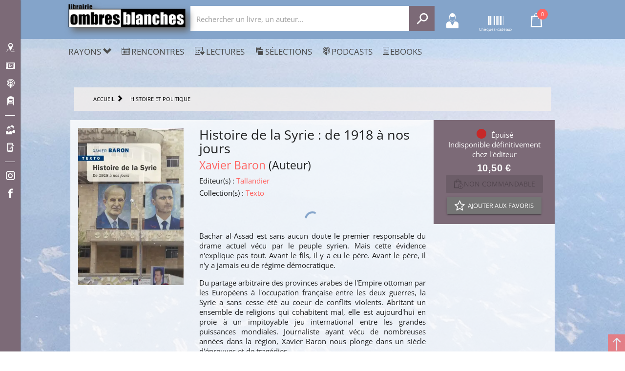

--- FILE ---
content_type: text/html; charset=utf-8
request_url: https://www.ombres-blanches.fr/product/ean/9791021038219/baron-xavier-histoire-de-la-syrie-de-1918-a-nos-jours?urlsrc=news&utm_source=web&utm_medium=affiliation&utm_campaign=tallandier&id_livre=9791021038219
body_size: 86322
content:
<!doctype html>
<html data-n-head-ssr lang="fr" data-n-head="%7B%22lang%22:%7B%22ssr%22:%22fr%22%7D%7D">
  <head >
    <title>Xavier Baron - Histoire de la Syrie : de 1918 à nos jours</title><meta data-n-head="ssr" charset="utf-8"><meta data-n-head="ssr" name="viewport" content="width=device-width, initial-scale=1"><meta data-n-head="ssr" name="format-detection" content="telephone=no"><meta data-n-head="ssr" name="og:description" content="Librairie Ombres Blanches Toulouse, Midi-Pyrénées. 400000 titres disponibles en stock ou à la commande. Choix et conseils de lectures des libraires, rencontres, podcasts..."><meta data-n-head="ssr" name="geo.placename" content="Toulouse, Paris"><meta data-n-head="ssr" property="og:site_name" content="Librairie Ombres Blanches"><meta data-n-head="ssr" property="og:type" content="website"><meta data-n-head="ssr" data-hid="og:url" property="og:url" content="https://www.ombres-blanches.fr/product/67643/baron-xavier-histoire-de-la-syrie-de-1918-a-nos-jours"><meta data-n-head="ssr" data-hid="og:title" property="og:title" content="Xavier Baron - Histoire de la Syrie : de 1918 à nos jours"><meta data-n-head="ssr" data-hid="description" name="description" content="&lt;p&gt;
      &lt;b&gt;Bachar al-Assad est sans aucun doute le premier responsable du drame actuel vécu par le peuple syrien. Mais cette évidence n&#x27;explique pas tout. Avant le fils, il y a eu le père. Avant le père, il n&#x27;y a jamais eu de ré"><meta data-n-head="ssr" data-hid="og:description" property="og:description" content="&lt;p&gt;
      &lt;b&gt;Bachar al-Assad est sans aucun doute le premier responsable du drame actuel vécu par le peuple syrien. Mais cette évidence n&#x27;explique pas tout. Avant le fils, il y a eu le père. Avant le père, il n&#x27;y a jamais eu de ré"><meta data-n-head="ssr" data-hid="og:image" property="og:image" content="https://enovalp.blob.core.windows.net/ombresblanches/product/images_2/67643_raw.jpg"><link data-n-head="ssr" rel="stylesheet" href="https://fonts.googleapis.com/css?family=Material+Icons"><link data-n-head="ssr" rel="shortcut icon" href="https://www.ombres-blanches.fr/ombresblanches/favicon.ico" type="image/x-icon"><link data-n-head="ssr" rel="icon" href="https://www.ombres-blanches.fr/ombresblanches/favicon.ico" type="image/x-icon"><link data-n-head="ssr" rel="apple-touch-icon" href="https://www.ombres-blanches.fr/ombresblanches/apple-touch-icon.png" sizes="152x152"><link data-n-head="ssr" rel="icon" href="https://www.ombres-blanches.fr/ombresblanches/favicon-32x32.png" type="image/png" sizes="32x32"><link data-n-head="ssr" rel="icon" href="https://www.ombres-blanches.fr/ombresblanches/favicon-16x16.png" type="image/png" sizes="16x16"><link data-n-head="ssr" rel="manifest" href="https://www.ombres-blanches.fr/ombresblanches/site.webmanifest"><link data-n-head="ssr" rel="mask-icon" href="https://www.ombres-blanches.fr/ombresblanches/safari-pinned-tab.svg" color="#000000"><link data-n-head="ssr" data-hid="canonical" rel="canonical" href="https://www.ombres-blanches.fr/product/67643/baron-xavier-histoire-de-la-syrie-de-1918-a-nos-jours"><style data-n-head="ssr" id="vuetify-theme-stylesheet" type="text/css">a { color: #1976d2; }
.primary {
  background-color: #1976d2 !important;
  border-color: #1976d2 !important;
}
.primary--text {
  color: #1976d2 !important;
  caret-color: #1976d2 !important;
}
.primary.lighten-5 {
  background-color: #c7fdff !important;
  border-color: #c7fdff !important;
}
.primary--text.text--lighten-5 {
  color: #c7fdff !important;
  caret-color: #c7fdff !important;
}
.primary.lighten-4 {
  background-color: #a8e0ff !important;
  border-color: #a8e0ff !important;
}
.primary--text.text--lighten-4 {
  color: #a8e0ff !important;
  caret-color: #a8e0ff !important;
}
.primary.lighten-3 {
  background-color: #8ac5ff !important;
  border-color: #8ac5ff !important;
}
.primary--text.text--lighten-3 {
  color: #8ac5ff !important;
  caret-color: #8ac5ff !important;
}
.primary.lighten-2 {
  background-color: #6aaaff !important;
  border-color: #6aaaff !important;
}
.primary--text.text--lighten-2 {
  color: #6aaaff !important;
  caret-color: #6aaaff !important;
}
.primary.lighten-1 {
  background-color: #488fef !important;
  border-color: #488fef !important;
}
.primary--text.text--lighten-1 {
  color: #488fef !important;
  caret-color: #488fef !important;
}
.primary.darken-1 {
  background-color: #005eb6 !important;
  border-color: #005eb6 !important;
}
.primary--text.text--darken-1 {
  color: #005eb6 !important;
  caret-color: #005eb6 !important;
}
.primary.darken-2 {
  background-color: #00479b !important;
  border-color: #00479b !important;
}
.primary--text.text--darken-2 {
  color: #00479b !important;
  caret-color: #00479b !important;
}
.primary.darken-3 {
  background-color: #003180 !important;
  border-color: #003180 !important;
}
.primary--text.text--darken-3 {
  color: #003180 !important;
  caret-color: #003180 !important;
}
.primary.darken-4 {
  background-color: #001e67 !important;
  border-color: #001e67 !important;
}
.primary--text.text--darken-4 {
  color: #001e67 !important;
  caret-color: #001e67 !important;
}
.secondary {
  background-color: #424242 !important;
  border-color: #424242 !important;
}
.secondary--text {
  color: #424242 !important;
  caret-color: #424242 !important;
}
.secondary.lighten-5 {
  background-color: #c1c1c1 !important;
  border-color: #c1c1c1 !important;
}
.secondary--text.text--lighten-5 {
  color: #c1c1c1 !important;
  caret-color: #c1c1c1 !important;
}
.secondary.lighten-4 {
  background-color: #a6a6a6 !important;
  border-color: #a6a6a6 !important;
}
.secondary--text.text--lighten-4 {
  color: #a6a6a6 !important;
  caret-color: #a6a6a6 !important;
}
.secondary.lighten-3 {
  background-color: #8b8b8b !important;
  border-color: #8b8b8b !important;
}
.secondary--text.text--lighten-3 {
  color: #8b8b8b !important;
  caret-color: #8b8b8b !important;
}
.secondary.lighten-2 {
  background-color: #727272 !important;
  border-color: #727272 !important;
}
.secondary--text.text--lighten-2 {
  color: #727272 !important;
  caret-color: #727272 !important;
}
.secondary.lighten-1 {
  background-color: #595959 !important;
  border-color: #595959 !important;
}
.secondary--text.text--lighten-1 {
  color: #595959 !important;
  caret-color: #595959 !important;
}
.secondary.darken-1 {
  background-color: #2c2c2c !important;
  border-color: #2c2c2c !important;
}
.secondary--text.text--darken-1 {
  color: #2c2c2c !important;
  caret-color: #2c2c2c !important;
}
.secondary.darken-2 {
  background-color: #171717 !important;
  border-color: #171717 !important;
}
.secondary--text.text--darken-2 {
  color: #171717 !important;
  caret-color: #171717 !important;
}
.secondary.darken-3 {
  background-color: #000000 !important;
  border-color: #000000 !important;
}
.secondary--text.text--darken-3 {
  color: #000000 !important;
  caret-color: #000000 !important;
}
.secondary.darken-4 {
  background-color: #000000 !important;
  border-color: #000000 !important;
}
.secondary--text.text--darken-4 {
  color: #000000 !important;
  caret-color: #000000 !important;
}
.accent {
  background-color: #82b1ff !important;
  border-color: #82b1ff !important;
}
.accent--text {
  color: #82b1ff !important;
  caret-color: #82b1ff !important;
}
.accent.lighten-5 {
  background-color: #ffffff !important;
  border-color: #ffffff !important;
}
.accent--text.text--lighten-5 {
  color: #ffffff !important;
  caret-color: #ffffff !important;
}
.accent.lighten-4 {
  background-color: #f8ffff !important;
  border-color: #f8ffff !important;
}
.accent--text.text--lighten-4 {
  color: #f8ffff !important;
  caret-color: #f8ffff !important;
}
.accent.lighten-3 {
  background-color: #daffff !important;
  border-color: #daffff !important;
}
.accent--text.text--lighten-3 {
  color: #daffff !important;
  caret-color: #daffff !important;
}
.accent.lighten-2 {
  background-color: #bce8ff !important;
  border-color: #bce8ff !important;
}
.accent--text.text--lighten-2 {
  color: #bce8ff !important;
  caret-color: #bce8ff !important;
}
.accent.lighten-1 {
  background-color: #9fccff !important;
  border-color: #9fccff !important;
}
.accent--text.text--lighten-1 {
  color: #9fccff !important;
  caret-color: #9fccff !important;
}
.accent.darken-1 {
  background-color: #6596e2 !important;
  border-color: #6596e2 !important;
}
.accent--text.text--darken-1 {
  color: #6596e2 !important;
  caret-color: #6596e2 !important;
}
.accent.darken-2 {
  background-color: #467dc6 !important;
  border-color: #467dc6 !important;
}
.accent--text.text--darken-2 {
  color: #467dc6 !important;
  caret-color: #467dc6 !important;
}
.accent.darken-3 {
  background-color: #2364aa !important;
  border-color: #2364aa !important;
}
.accent--text.text--darken-3 {
  color: #2364aa !important;
  caret-color: #2364aa !important;
}
.accent.darken-4 {
  background-color: #004c90 !important;
  border-color: #004c90 !important;
}
.accent--text.text--darken-4 {
  color: #004c90 !important;
  caret-color: #004c90 !important;
}
.error {
  background-color: #ff5252 !important;
  border-color: #ff5252 !important;
}
.error--text {
  color: #ff5252 !important;
  caret-color: #ff5252 !important;
}
.error.lighten-5 {
  background-color: #ffe4d5 !important;
  border-color: #ffe4d5 !important;
}
.error--text.text--lighten-5 {
  color: #ffe4d5 !important;
  caret-color: #ffe4d5 !important;
}
.error.lighten-4 {
  background-color: #ffc6b9 !important;
  border-color: #ffc6b9 !important;
}
.error--text.text--lighten-4 {
  color: #ffc6b9 !important;
  caret-color: #ffc6b9 !important;
}
.error.lighten-3 {
  background-color: #ffa99e !important;
  border-color: #ffa99e !important;
}
.error--text.text--lighten-3 {
  color: #ffa99e !important;
  caret-color: #ffa99e !important;
}
.error.lighten-2 {
  background-color: #ff8c84 !important;
  border-color: #ff8c84 !important;
}
.error--text.text--lighten-2 {
  color: #ff8c84 !important;
  caret-color: #ff8c84 !important;
}
.error.lighten-1 {
  background-color: #ff6f6a !important;
  border-color: #ff6f6a !important;
}
.error--text.text--lighten-1 {
  color: #ff6f6a !important;
  caret-color: #ff6f6a !important;
}
.error.darken-1 {
  background-color: #df323b !important;
  border-color: #df323b !important;
}
.error--text.text--darken-1 {
  color: #df323b !important;
  caret-color: #df323b !important;
}
.error.darken-2 {
  background-color: #bf0025 !important;
  border-color: #bf0025 !important;
}
.error--text.text--darken-2 {
  color: #bf0025 !important;
  caret-color: #bf0025 !important;
}
.error.darken-3 {
  background-color: #9f0010 !important;
  border-color: #9f0010 !important;
}
.error--text.text--darken-3 {
  color: #9f0010 !important;
  caret-color: #9f0010 !important;
}
.error.darken-4 {
  background-color: #800000 !important;
  border-color: #800000 !important;
}
.error--text.text--darken-4 {
  color: #800000 !important;
  caret-color: #800000 !important;
}
.info {
  background-color: #2196f3 !important;
  border-color: #2196f3 !important;
}
.info--text {
  color: #2196f3 !important;
  caret-color: #2196f3 !important;
}
.info.lighten-5 {
  background-color: #d4ffff !important;
  border-color: #d4ffff !important;
}
.info--text.text--lighten-5 {
  color: #d4ffff !important;
  caret-color: #d4ffff !important;
}
.info.lighten-4 {
  background-color: #b5ffff !important;
  border-color: #b5ffff !important;
}
.info--text.text--lighten-4 {
  color: #b5ffff !important;
  caret-color: #b5ffff !important;
}
.info.lighten-3 {
  background-color: #95e8ff !important;
  border-color: #95e8ff !important;
}
.info--text.text--lighten-3 {
  color: #95e8ff !important;
  caret-color: #95e8ff !important;
}
.info.lighten-2 {
  background-color: #75ccff !important;
  border-color: #75ccff !important;
}
.info--text.text--lighten-2 {
  color: #75ccff !important;
  caret-color: #75ccff !important;
}
.info.lighten-1 {
  background-color: #51b0ff !important;
  border-color: #51b0ff !important;
}
.info--text.text--lighten-1 {
  color: #51b0ff !important;
  caret-color: #51b0ff !important;
}
.info.darken-1 {
  background-color: #007cd6 !important;
  border-color: #007cd6 !important;
}
.info--text.text--darken-1 {
  color: #007cd6 !important;
  caret-color: #007cd6 !important;
}
.info.darken-2 {
  background-color: #0064ba !important;
  border-color: #0064ba !important;
}
.info--text.text--darken-2 {
  color: #0064ba !important;
  caret-color: #0064ba !important;
}
.info.darken-3 {
  background-color: #004d9f !important;
  border-color: #004d9f !important;
}
.info--text.text--darken-3 {
  color: #004d9f !important;
  caret-color: #004d9f !important;
}
.info.darken-4 {
  background-color: #003784 !important;
  border-color: #003784 !important;
}
.info--text.text--darken-4 {
  color: #003784 !important;
  caret-color: #003784 !important;
}
.success {
  background-color: #4caf50 !important;
  border-color: #4caf50 !important;
}
.success--text {
  color: #4caf50 !important;
  caret-color: #4caf50 !important;
}
.success.lighten-5 {
  background-color: #dcffd6 !important;
  border-color: #dcffd6 !important;
}
.success--text.text--lighten-5 {
  color: #dcffd6 !important;
  caret-color: #dcffd6 !important;
}
.success.lighten-4 {
  background-color: #beffba !important;
  border-color: #beffba !important;
}
.success--text.text--lighten-4 {
  color: #beffba !important;
  caret-color: #beffba !important;
}
.success.lighten-3 {
  background-color: #a2ff9e !important;
  border-color: #a2ff9e !important;
}
.success--text.text--lighten-3 {
  color: #a2ff9e !important;
  caret-color: #a2ff9e !important;
}
.success.lighten-2 {
  background-color: #85e783 !important;
  border-color: #85e783 !important;
}
.success--text.text--lighten-2 {
  color: #85e783 !important;
  caret-color: #85e783 !important;
}
.success.lighten-1 {
  background-color: #69cb69 !important;
  border-color: #69cb69 !important;
}
.success--text.text--lighten-1 {
  color: #69cb69 !important;
  caret-color: #69cb69 !important;
}
.success.darken-1 {
  background-color: #2d9437 !important;
  border-color: #2d9437 !important;
}
.success--text.text--darken-1 {
  color: #2d9437 !important;
  caret-color: #2d9437 !important;
}
.success.darken-2 {
  background-color: #00791e !important;
  border-color: #00791e !important;
}
.success--text.text--darken-2 {
  color: #00791e !important;
  caret-color: #00791e !important;
}
.success.darken-3 {
  background-color: #006000 !important;
  border-color: #006000 !important;
}
.success--text.text--darken-3 {
  color: #006000 !important;
  caret-color: #006000 !important;
}
.success.darken-4 {
  background-color: #004700 !important;
  border-color: #004700 !important;
}
.success--text.text--darken-4 {
  color: #004700 !important;
  caret-color: #004700 !important;
}
.warning {
  background-color: #fb8c00 !important;
  border-color: #fb8c00 !important;
}
.warning--text {
  color: #fb8c00 !important;
  caret-color: #fb8c00 !important;
}
.warning.lighten-5 {
  background-color: #ffff9e !important;
  border-color: #ffff9e !important;
}
.warning--text.text--lighten-5 {
  color: #ffff9e !important;
  caret-color: #ffff9e !important;
}
.warning.lighten-4 {
  background-color: #fffb82 !important;
  border-color: #fffb82 !important;
}
.warning--text.text--lighten-4 {
  color: #fffb82 !important;
  caret-color: #fffb82 !important;
}
.warning.lighten-3 {
  background-color: #ffdf67 !important;
  border-color: #ffdf67 !important;
}
.warning--text.text--lighten-3 {
  color: #ffdf67 !important;
  caret-color: #ffdf67 !important;
}
.warning.lighten-2 {
  background-color: #ffc24b !important;
  border-color: #ffc24b !important;
}
.warning--text.text--lighten-2 {
  color: #ffc24b !important;
  caret-color: #ffc24b !important;
}
.warning.lighten-1 {
  background-color: #ffa72d !important;
  border-color: #ffa72d !important;
}
.warning--text.text--lighten-1 {
  color: #ffa72d !important;
  caret-color: #ffa72d !important;
}
.warning.darken-1 {
  background-color: #db7200 !important;
  border-color: #db7200 !important;
}
.warning--text.text--darken-1 {
  color: #db7200 !important;
  caret-color: #db7200 !important;
}
.warning.darken-2 {
  background-color: #bb5900 !important;
  border-color: #bb5900 !important;
}
.warning--text.text--darken-2 {
  color: #bb5900 !important;
  caret-color: #bb5900 !important;
}
.warning.darken-3 {
  background-color: #9d4000 !important;
  border-color: #9d4000 !important;
}
.warning--text.text--darken-3 {
  color: #9d4000 !important;
  caret-color: #9d4000 !important;
}
.warning.darken-4 {
  background-color: #802700 !important;
  border-color: #802700 !important;
}
.warning--text.text--darken-4 {
  color: #802700 !important;
  caret-color: #802700 !important;
}</style><script data-n-head="ssr" data-hid="gtm-script">if(!window._gtm_init){window._gtm_init=1;(function(w,n,d,m,e,p){w[d]=(w[d]==1||n[d]=='yes'||n[d]==1||n[m]==1||(w[e]&&w[e][p]&&w[e][p]()))?1:0})(window,navigator,'doNotTrack','msDoNotTrack','external','msTrackingProtectionEnabled');(function(w,d,s,l,x,y){w[x]={};w._gtm_inject=function(i){if(w.doNotTrack||w[x][i])return;w[x][i]=1;w[l]=w[l]||[];w[l].push({'gtm.start':new Date().getTime(),event:'gtm.js'});var f=d.getElementsByTagName(s)[0],j=d.createElement(s);j.async=true;j.src='https://www.googletagmanager.com/gtm.js?id='+i;f.parentNode.insertBefore(j,f);}})(window,document,'script','dataLayer','_gtm_ids','_gtm_inject')}</script><script data-n-head="ssr" src="https://www.ombres-blanches.fr/ombresblanches/js/matomo.js" defer></script><script data-n-head="ssr" src="https://www.ombres-blanches.fr/ombresblanches/js/pingdom.js" defer async></script><script data-n-head="ssr" src="https://ajax.googleapis.com/ajax/libs/jquery/2.2.4/jquery.min.js" defer></script><link rel="preload" href="/_nuxt/1475082.js" as="script"><link rel="preload" href="/_nuxt/b896af1.js" as="script"><link rel="preload" href="/_nuxt/c3ce04c.js" as="script"><link rel="preload" href="/_nuxt/313d627.js" as="script"><link rel="preload" href="/_nuxt/03f2000.js" as="script"><style data-vue-ssr-id="2584b1b1:0 28dea842:0 3bdafade:0 017f6b2d:0 62dedad6:0 0929995c:0">fieldset[disabled] .multiselect{pointer-events:none}.multiselect__spinner{position:absolute;right:1px;top:1px;width:48px;height:35px;background:#fff;display:block}.multiselect__spinner:after,.multiselect__spinner:before{position:absolute;content:"";top:50%;left:50%;margin:-8px 0 0 -8px;width:16px;height:16px;border-radius:100%;border:2px solid transparent;border-top-color:#41b883;box-shadow:0 0 0 1px transparent}.multiselect__spinner:before{-webkit-animation:spinning 2.4s cubic-bezier(.41,.26,.2,.62);animation:spinning 2.4s cubic-bezier(.41,.26,.2,.62);-webkit-animation-iteration-count:infinite;animation-iteration-count:infinite}.multiselect__spinner:after{-webkit-animation:spinning 2.4s cubic-bezier(.51,.09,.21,.8);animation:spinning 2.4s cubic-bezier(.51,.09,.21,.8);-webkit-animation-iteration-count:infinite;animation-iteration-count:infinite}.multiselect__loading-enter-active,.multiselect__loading-leave-active{transition:opacity .4s ease-in-out;opacity:1}.multiselect__loading-enter,.multiselect__loading-leave-active{opacity:0}.multiselect,.multiselect__input,.multiselect__single{font-family:inherit;font-size:16px;touch-action:manipulation}.multiselect{box-sizing:content-box;display:block;position:relative;width:100%;min-height:40px;text-align:left;color:#35495e}.multiselect *{box-sizing:border-box}.multiselect:focus{outline:none}.multiselect--disabled{background:#ededed;pointer-events:none;opacity:.6}.multiselect--active{z-index:50}.multiselect--active:not(.multiselect--above) .multiselect__current,.multiselect--active:not(.multiselect--above) .multiselect__input,.multiselect--active:not(.multiselect--above) .multiselect__tags{border-bottom-left-radius:0;border-bottom-right-radius:0}.multiselect--active .multiselect__select{transform:rotate(180deg)}.multiselect--above.multiselect--active .multiselect__current,.multiselect--above.multiselect--active .multiselect__input,.multiselect--above.multiselect--active .multiselect__tags{border-top-left-radius:0;border-top-right-radius:0}.multiselect__input,.multiselect__single{position:relative;display:inline-block;min-height:20px;line-height:20px;border:none;border-radius:5px;background:#fff;padding:0 0 0 5px;width:100%;transition:border .1s ease;box-sizing:border-box;margin-bottom:8px;vertical-align:top}.multiselect__input:-ms-input-placeholder{color:#35495e}.multiselect__input::-moz-placeholder{color:#35495e}.multiselect__input::placeholder{color:#35495e}.multiselect__tag~.multiselect__input,.multiselect__tag~.multiselect__single{width:auto}.multiselect__input:hover,.multiselect__single:hover{border-color:#cfcfcf}.multiselect__input:focus,.multiselect__single:focus{border-color:#a8a8a8;outline:none}.multiselect__single{padding-left:5px;margin-bottom:8px}.multiselect__tags-wrap{display:inline}.multiselect__tags{min-height:40px;display:block;padding:8px 40px 0 8px;border-radius:5px;border:1px solid #e8e8e8;background:#fff;font-size:14px}.multiselect__tag{position:relative;display:inline-block;padding:4px 26px 4px 10px;border-radius:5px;margin-right:10px;color:#fff;line-height:1;background:#41b883;margin-bottom:5px;white-space:nowrap;overflow:hidden;max-width:100%;text-overflow:ellipsis}.multiselect__tag-icon{cursor:pointer;margin-left:7px;position:absolute;right:0;top:0;bottom:0;font-weight:700;font-style:normal;width:22px;text-align:center;line-height:22px;transition:all .2s ease;border-radius:5px}.multiselect__tag-icon:after{content:"\D7";color:#266d4d;font-size:14px}.multiselect__tag-icon:focus,.multiselect__tag-icon:hover{background:#369a6e}.multiselect__tag-icon:focus:after,.multiselect__tag-icon:hover:after{color:#fff}.multiselect__current{min-height:40px;overflow:hidden;padding:8px 30px 0 12px;white-space:nowrap;border-radius:5px;border:1px solid #e8e8e8}.multiselect__current,.multiselect__select{line-height:16px;box-sizing:border-box;display:block;margin:0;text-decoration:none;cursor:pointer}.multiselect__select{position:absolute;width:40px;height:38px;right:1px;top:1px;padding:4px 8px;text-align:center;transition:transform .2s ease}.multiselect__select:before{position:relative;right:0;top:65%;color:#999;margin-top:4px;border-color:#999 transparent transparent;border-style:solid;border-width:5px 5px 0;content:""}.multiselect__placeholder{color:#adadad;display:inline-block;margin-bottom:10px;padding-top:2px}.multiselect--active .multiselect__placeholder{display:none}.multiselect__content-wrapper{position:absolute;display:block;background:#fff;width:100%;max-height:240px;overflow:auto;border:1px solid #e8e8e8;border-top:none;border-bottom-left-radius:5px;border-bottom-right-radius:5px;z-index:50;-webkit-overflow-scrolling:touch}.multiselect__content{list-style:none;display:inline-block;padding:0;margin:0;min-width:100%;vertical-align:top}.multiselect--above .multiselect__content-wrapper{bottom:100%;border-bottom-left-radius:0;border-bottom-right-radius:0;border-top-left-radius:5px;border-top-right-radius:5px;border-bottom:none;border-top:1px solid #e8e8e8}.multiselect__content::webkit-scrollbar{display:none}.multiselect__element{display:block}.multiselect__option{display:block;padding:12px;min-height:40px;line-height:16px;text-decoration:none;text-transform:none;vertical-align:middle;position:relative;cursor:pointer;white-space:nowrap}.multiselect__option:after{top:0;right:0;position:absolute;line-height:40px;padding-right:12px;padding-left:20px;font-size:13px}.multiselect__option--highlight{background:#41b883;outline:none;color:#fff}.multiselect__option--highlight:after{content:attr(data-select);background:#41b883;color:#fff}.multiselect__option--selected{background:#f3f3f3;color:#35495e;font-weight:700}.multiselect__option--selected:after{content:attr(data-selected);color:silver}.multiselect__option--selected.multiselect__option--highlight{background:#ff6a6a;color:#fff}.multiselect__option--selected.multiselect__option--highlight:after{background:#ff6a6a;content:attr(data-deselect);color:#fff}.multiselect--disabled .multiselect__current,.multiselect--disabled .multiselect__select{background:#ededed;color:#a6a6a6}.multiselect__option--disabled{background:#ededed!important;color:#a6a6a6!important;cursor:text;pointer-events:none}.multiselect__option--group{background:#ededed;color:#35495e}.multiselect__option--group.multiselect__option--highlight{background:#35495e;color:#fff}.multiselect__option--group.multiselect__option--highlight:after{background:#35495e}.multiselect__option--disabled.multiselect__option--highlight{background:#dedede}.multiselect__option--group-selected.multiselect__option--highlight{background:#ff6a6a;color:#fff}.multiselect__option--group-selected.multiselect__option--highlight:after{background:#ff6a6a;content:attr(data-deselect);color:#fff}.multiselect-enter-active,.multiselect-leave-active{transition:all .15s ease}.multiselect-enter,.multiselect-leave-active{opacity:0}.multiselect__strong{margin-bottom:8px;line-height:20px;display:inline-block;vertical-align:top}[dir=rtl] .multiselect{text-align:right}[dir=rtl] .multiselect__select{right:auto;left:1px}[dir=rtl] .multiselect__tags{padding:8px 8px 0 40px}[dir=rtl] .multiselect__content{text-align:right}[dir=rtl] .multiselect__option:after{right:auto;left:0}[dir=rtl] .multiselect__clear{right:auto;left:12px}[dir=rtl] .multiselect__spinner{right:auto;left:1px}@-webkit-keyframes spinning{0%{transform:rotate(0)}to{transform:rotate(2turn)}}@keyframes spinning{0%{transform:rotate(0)}to{transform:rotate(2turn)}}
.swiper-container{margin-left:auto;margin-right:auto;position:relative;overflow:hidden;list-style:none;padding:0;z-index:1}.swiper-container-no-flexbox .swiper-slide{float:left}.swiper-container-vertical>.swiper-wrapper{-webkit-box-orient:vertical;-webkit-box-direction:normal;-webkit-flex-direction:column;-ms-flex-direction:column;flex-direction:column}.swiper-wrapper{position:relative;width:100%;height:100%;z-index:1;display:-webkit-box;display:-webkit-flex;display:-ms-flexbox;display:flex;-webkit-transition-property:-webkit-transform;transition-property:-webkit-transform;-o-transition-property:transform;transition-property:transform;transition-property:transform,-webkit-transform;-webkit-box-sizing:content-box;box-sizing:content-box}.swiper-container-android .swiper-slide,.swiper-wrapper{-webkit-transform:translateZ(0);transform:translateZ(0)}.swiper-container-multirow>.swiper-wrapper{-webkit-flex-wrap:wrap;-ms-flex-wrap:wrap;flex-wrap:wrap}.swiper-container-free-mode>.swiper-wrapper{-webkit-transition-timing-function:ease-out;-o-transition-timing-function:ease-out;transition-timing-function:ease-out;margin:0 auto}.swiper-slide{-webkit-flex-shrink:0;-ms-flex-negative:0;flex-shrink:0;width:100%;height:100%;position:relative;-webkit-transition-property:-webkit-transform;transition-property:-webkit-transform;-o-transition-property:transform;transition-property:transform;transition-property:transform,-webkit-transform}.swiper-slide-invisible-blank{visibility:hidden}.swiper-container-autoheight,.swiper-container-autoheight .swiper-slide{height:auto}.swiper-container-autoheight .swiper-wrapper{-webkit-box-align:start;-webkit-align-items:flex-start;-ms-flex-align:start;align-items:flex-start;-webkit-transition-property:height,-webkit-transform;transition-property:height,-webkit-transform;-o-transition-property:transform,height;transition-property:transform,height;transition-property:transform,height,-webkit-transform}.swiper-container-3d{-webkit-perspective:1200px;perspective:1200px}.swiper-container-3d .swiper-cube-shadow,.swiper-container-3d .swiper-slide,.swiper-container-3d .swiper-slide-shadow-bottom,.swiper-container-3d .swiper-slide-shadow-left,.swiper-container-3d .swiper-slide-shadow-right,.swiper-container-3d .swiper-slide-shadow-top,.swiper-container-3d .swiper-wrapper{-webkit-transform-style:preserve-3d;transform-style:preserve-3d}.swiper-container-3d .swiper-slide-shadow-bottom,.swiper-container-3d .swiper-slide-shadow-left,.swiper-container-3d .swiper-slide-shadow-right,.swiper-container-3d .swiper-slide-shadow-top{position:absolute;left:0;top:0;width:100%;height:100%;pointer-events:none;z-index:10}.swiper-container-3d .swiper-slide-shadow-left{background-image:-webkit-linear-gradient(right,rgba(0,0,0,.5),transparent);background-image:-o-linear-gradient(right,rgba(0,0,0,.5),transparent);background-image:-webkit-gradient(linear,right top,left top,from(rgba(0,0,0,.5)),to(transparent));background-image:linear-gradient(270deg,rgba(0,0,0,.5),transparent)}.swiper-container-3d .swiper-slide-shadow-right{background-image:-webkit-linear-gradient(left,rgba(0,0,0,.5),transparent);background-image:-o-linear-gradient(left,rgba(0,0,0,.5),transparent);background-image:-webkit-gradient(linear,left top,right top,from(rgba(0,0,0,.5)),to(transparent));background-image:linear-gradient(90deg,rgba(0,0,0,.5),transparent)}.swiper-container-3d .swiper-slide-shadow-top{background-image:-webkit-linear-gradient(bottom,rgba(0,0,0,.5),transparent);background-image:-o-linear-gradient(bottom,rgba(0,0,0,.5),transparent);background-image:-webkit-gradient(linear,left bottom,left top,from(rgba(0,0,0,.5)),to(transparent));background-image:linear-gradient(0deg,rgba(0,0,0,.5),transparent)}.swiper-container-3d .swiper-slide-shadow-bottom{background-image:-webkit-linear-gradient(top,rgba(0,0,0,.5),transparent);background-image:-o-linear-gradient(top,rgba(0,0,0,.5),transparent);background-image:-webkit-gradient(linear,left top,left bottom,from(rgba(0,0,0,.5)),to(transparent));background-image:linear-gradient(180deg,rgba(0,0,0,.5),transparent)}.swiper-container-wp8-horizontal,.swiper-container-wp8-horizontal>.swiper-wrapper{-ms-touch-action:pan-y;touch-action:pan-y}.swiper-container-wp8-vertical,.swiper-container-wp8-vertical>.swiper-wrapper{-ms-touch-action:pan-x;touch-action:pan-x}.swiper-button-next,.swiper-button-prev{position:absolute;top:50%;width:27px;height:44px;margin-top:-22px;z-index:10;cursor:pointer;background-size:27px 44px;background-position:50%;background-repeat:no-repeat}.swiper-button-next.swiper-button-disabled,.swiper-button-prev.swiper-button-disabled{opacity:.35;cursor:auto;pointer-events:none}.swiper-button-prev,.swiper-container-rtl .swiper-button-next{background-image:url("data:image/svg+xml;charset=utf-8,%3Csvg xmlns='http://www.w3.org/2000/svg' viewBox='0 0 27 44'%3E%3Cpath d='M0 22L22 0l2.1 2.1L4.2 22l19.9 19.9L22 44 0 22z' fill='%23007aff'/%3E%3C/svg%3E");left:10px;right:auto}.swiper-button-next,.swiper-container-rtl .swiper-button-prev{background-image:url("data:image/svg+xml;charset=utf-8,%3Csvg xmlns='http://www.w3.org/2000/svg' viewBox='0 0 27 44'%3E%3Cpath d='M27 22L5 44l-2.1-2.1L22.8 22 2.9 2.1 5 0l22 22z' fill='%23007aff'/%3E%3C/svg%3E");right:10px;left:auto}.swiper-button-prev.swiper-button-white,.swiper-container-rtl .swiper-button-next.swiper-button-white{background-image:url("data:image/svg+xml;charset=utf-8,%3Csvg xmlns='http://www.w3.org/2000/svg' viewBox='0 0 27 44'%3E%3Cpath d='M0 22L22 0l2.1 2.1L4.2 22l19.9 19.9L22 44 0 22z' fill='%23fff'/%3E%3C/svg%3E")}.swiper-button-next.swiper-button-white,.swiper-container-rtl .swiper-button-prev.swiper-button-white{background-image:url("data:image/svg+xml;charset=utf-8,%3Csvg xmlns='http://www.w3.org/2000/svg' viewBox='0 0 27 44'%3E%3Cpath d='M27 22L5 44l-2.1-2.1L22.8 22 2.9 2.1 5 0l22 22z' fill='%23fff'/%3E%3C/svg%3E")}.swiper-button-prev.swiper-button-black,.swiper-container-rtl .swiper-button-next.swiper-button-black{background-image:url("data:image/svg+xml;charset=utf-8,%3Csvg xmlns='http://www.w3.org/2000/svg' viewBox='0 0 27 44'%3E%3Cpath d='M0 22L22 0l2.1 2.1L4.2 22l19.9 19.9L22 44 0 22z'/%3E%3C/svg%3E")}.swiper-button-next.swiper-button-black,.swiper-container-rtl .swiper-button-prev.swiper-button-black{background-image:url("data:image/svg+xml;charset=utf-8,%3Csvg xmlns='http://www.w3.org/2000/svg' viewBox='0 0 27 44'%3E%3Cpath d='M27 22L5 44l-2.1-2.1L22.8 22 2.9 2.1 5 0l22 22z'/%3E%3C/svg%3E")}.swiper-button-lock{display:none}.swiper-pagination{position:absolute;text-align:center;-webkit-transition:opacity .3s;-o-transition:.3s opacity;transition:opacity .3s;-webkit-transform:translateZ(0);transform:translateZ(0);z-index:10}.swiper-pagination.swiper-pagination-hidden{opacity:0}.swiper-container-horizontal>.swiper-pagination-bullets,.swiper-pagination-custom,.swiper-pagination-fraction{bottom:10px;left:0;width:100%}.swiper-pagination-bullets-dynamic{overflow:hidden;font-size:0}.swiper-pagination-bullets-dynamic .swiper-pagination-bullet{-webkit-transform:scale(.33);-ms-transform:scale(.33);transform:scale(.33);position:relative}.swiper-pagination-bullets-dynamic .swiper-pagination-bullet-active,.swiper-pagination-bullets-dynamic .swiper-pagination-bullet-active-main{-webkit-transform:scale(1);-ms-transform:scale(1);transform:scale(1)}.swiper-pagination-bullets-dynamic .swiper-pagination-bullet-active-prev{-webkit-transform:scale(.66);-ms-transform:scale(.66);transform:scale(.66)}.swiper-pagination-bullets-dynamic .swiper-pagination-bullet-active-prev-prev{-webkit-transform:scale(.33);-ms-transform:scale(.33);transform:scale(.33)}.swiper-pagination-bullets-dynamic .swiper-pagination-bullet-active-next{-webkit-transform:scale(.66);-ms-transform:scale(.66);transform:scale(.66)}.swiper-pagination-bullets-dynamic .swiper-pagination-bullet-active-next-next{-webkit-transform:scale(.33);-ms-transform:scale(.33);transform:scale(.33)}.swiper-pagination-bullet{width:8px;height:8px;display:inline-block;border-radius:100%;background:#000;opacity:.2}button.swiper-pagination-bullet{border:none;margin:0;padding:0;-webkit-box-shadow:none;box-shadow:none;-webkit-appearance:none;-moz-appearance:none;appearance:none}.swiper-pagination-clickable .swiper-pagination-bullet{cursor:pointer}.swiper-pagination-bullet-active{opacity:1;background:#007aff}.swiper-container-vertical>.swiper-pagination-bullets{right:10px;top:50%;-webkit-transform:translate3d(0,-50%,0);transform:translate3d(0,-50%,0)}.swiper-container-vertical>.swiper-pagination-bullets .swiper-pagination-bullet{margin:6px 0;display:block}.swiper-container-vertical>.swiper-pagination-bullets.swiper-pagination-bullets-dynamic{top:50%;-webkit-transform:translateY(-50%);-ms-transform:translateY(-50%);transform:translateY(-50%);width:8px}.swiper-container-vertical>.swiper-pagination-bullets.swiper-pagination-bullets-dynamic .swiper-pagination-bullet{display:inline-block;-webkit-transition:top .2s,-webkit-transform .2s;-o-transition:.2s top,.2s -webkit-transform;transition:top .2s,-webkit-transform .2s;-o-transition:.2s transform,.2s top;-webkit-transition:transform .2s,top .2s;transition:transform .2s,top .2s;-webkit-transition:transform .2s,top .2s,-webkit-transform .2s;-o-transition:.2s transform,.2s top,.2s -webkit-transform;transition:transform .2s,top .2s,-webkit-transform .2s}.swiper-container-horizontal>.swiper-pagination-bullets .swiper-pagination-bullet{margin:0 4px}.swiper-container-horizontal>.swiper-pagination-bullets.swiper-pagination-bullets-dynamic{left:50%;-webkit-transform:translateX(-50%);-ms-transform:translateX(-50%);transform:translateX(-50%);white-space:nowrap}.swiper-container-horizontal>.swiper-pagination-bullets.swiper-pagination-bullets-dynamic .swiper-pagination-bullet{-webkit-transition:left .2s,-webkit-transform .2s;-o-transition:.2s left,.2s -webkit-transform;transition:left .2s,-webkit-transform .2s;-o-transition:.2s transform,.2s left;-webkit-transition:transform .2s,left .2s;transition:transform .2s,left .2s;-webkit-transition:transform .2s,left .2s,-webkit-transform .2s;-o-transition:.2s transform,.2s left,.2s -webkit-transform;transition:transform .2s,left .2s,-webkit-transform .2s}.swiper-container-horizontal.swiper-container-rtl>.swiper-pagination-bullets-dynamic .swiper-pagination-bullet{-webkit-transition:right .2s,-webkit-transform .2s;-o-transition:.2s right,.2s -webkit-transform;transition:right .2s,-webkit-transform .2s;-o-transition:.2s transform,.2s right;-webkit-transition:transform .2s,right .2s;transition:transform .2s,right .2s;-webkit-transition:transform .2s,right .2s,-webkit-transform .2s;-o-transition:.2s transform,.2s right,.2s -webkit-transform;transition:transform .2s,right .2s,-webkit-transform .2s}.swiper-pagination-progressbar{background:rgba(0,0,0,.25);position:absolute}.swiper-pagination-progressbar .swiper-pagination-progressbar-fill{background:#007aff;position:absolute;left:0;top:0;width:100%;height:100%;-webkit-transform:scale(0);-ms-transform:scale(0);transform:scale(0);-webkit-transform-origin:left top;-ms-transform-origin:left top;transform-origin:left top}.swiper-container-rtl .swiper-pagination-progressbar .swiper-pagination-progressbar-fill{-webkit-transform-origin:right top;-ms-transform-origin:right top;transform-origin:right top}.swiper-container-horizontal>.swiper-pagination-progressbar,.swiper-container-vertical>.swiper-pagination-progressbar.swiper-pagination-progressbar-opposite{width:100%;height:4px;left:0;top:0}.swiper-container-horizontal>.swiper-pagination-progressbar.swiper-pagination-progressbar-opposite,.swiper-container-vertical>.swiper-pagination-progressbar{width:4px;height:100%;left:0;top:0}.swiper-pagination-white .swiper-pagination-bullet-active{background:#fff}.swiper-pagination-progressbar.swiper-pagination-white{background:hsla(0,0%,100%,.25)}.swiper-pagination-progressbar.swiper-pagination-white .swiper-pagination-progressbar-fill{background:#fff}.swiper-pagination-black .swiper-pagination-bullet-active{background:#000}.swiper-pagination-progressbar.swiper-pagination-black{background:rgba(0,0,0,.25)}.swiper-pagination-progressbar.swiper-pagination-black .swiper-pagination-progressbar-fill{background:#000}.swiper-pagination-lock{display:none}.swiper-scrollbar{border-radius:10px;position:relative;-ms-touch-action:none;background:rgba(0,0,0,.1)}.swiper-container-horizontal>.swiper-scrollbar{position:absolute;left:1%;bottom:3px;z-index:50;height:5px;width:98%}.swiper-container-vertical>.swiper-scrollbar{position:absolute;right:3px;top:1%;z-index:50;width:5px;height:98%}.swiper-scrollbar-drag{height:100%;width:100%;position:relative;background:rgba(0,0,0,.5);border-radius:10px;left:0;top:0}.swiper-scrollbar-cursor-drag{cursor:move}.swiper-scrollbar-lock{display:none}.swiper-zoom-container{width:100%;height:100%;display:-webkit-box;display:-webkit-flex;display:-ms-flexbox;display:flex;-webkit-box-pack:center;-webkit-justify-content:center;-ms-flex-pack:center;justify-content:center;-webkit-box-align:center;-webkit-align-items:center;-ms-flex-align:center;align-items:center;text-align:center}.swiper-zoom-container>canvas,.swiper-zoom-container>img,.swiper-zoom-container>svg{max-width:100%;max-height:100%;-o-object-fit:contain;object-fit:contain}.swiper-slide-zoomed{cursor:move}.swiper-lazy-preloader{width:42px;height:42px;position:absolute;left:50%;top:50%;margin-left:-21px;margin-top:-21px;z-index:10;-webkit-transform-origin:50%;-ms-transform-origin:50%;transform-origin:50%;-webkit-animation:swiper-preloader-spin 1s steps(12) infinite;animation:swiper-preloader-spin 1s steps(12) infinite}.swiper-lazy-preloader:after{display:block;content:"";width:100%;height:100%;background-image:url("data:image/svg+xml;charset=utf-8,%3Csvg viewBox='0 0 120 120' xmlns='http://www.w3.org/2000/svg' xmlns:xlink='http://www.w3.org/1999/xlink'%3E%3Cdefs%3E%3Cpath id='a' stroke='%236c6c6c' stroke-width='11' stroke-linecap='round' d='M60 7v20'/%3E%3C/defs%3E%3Cuse xlink:href='%23a' opacity='.27'/%3E%3Cuse xlink:href='%23a' opacity='.27' transform='rotate(30 60 60)'/%3E%3Cuse xlink:href='%23a' opacity='.27' transform='rotate(60 60 60)'/%3E%3Cuse xlink:href='%23a' opacity='.27' transform='rotate(90 60 60)'/%3E%3Cuse xlink:href='%23a' opacity='.27' transform='rotate(120 60 60)'/%3E%3Cuse xlink:href='%23a' opacity='.27' transform='rotate(150 60 60)'/%3E%3Cuse xlink:href='%23a' opacity='.37' transform='rotate(180 60 60)'/%3E%3Cuse xlink:href='%23a' opacity='.46' transform='rotate(210 60 60)'/%3E%3Cuse xlink:href='%23a' opacity='.56' transform='rotate(240 60 60)'/%3E%3Cuse xlink:href='%23a' opacity='.66' transform='rotate(270 60 60)'/%3E%3Cuse xlink:href='%23a' opacity='.75' transform='rotate(300 60 60)'/%3E%3Cuse xlink:href='%23a' opacity='.85' transform='rotate(330 60 60)'/%3E%3C/svg%3E");background-position:50%;background-size:100%;background-repeat:no-repeat}.swiper-lazy-preloader-white:after{background-image:url("data:image/svg+xml;charset=utf-8,%3Csvg viewBox='0 0 120 120' xmlns='http://www.w3.org/2000/svg' xmlns:xlink='http://www.w3.org/1999/xlink'%3E%3Cdefs%3E%3Cpath id='a' stroke='%23fff' stroke-width='11' stroke-linecap='round' d='M60 7v20'/%3E%3C/defs%3E%3Cuse xlink:href='%23a' opacity='.27'/%3E%3Cuse xlink:href='%23a' opacity='.27' transform='rotate(30 60 60)'/%3E%3Cuse xlink:href='%23a' opacity='.27' transform='rotate(60 60 60)'/%3E%3Cuse xlink:href='%23a' opacity='.27' transform='rotate(90 60 60)'/%3E%3Cuse xlink:href='%23a' opacity='.27' transform='rotate(120 60 60)'/%3E%3Cuse xlink:href='%23a' opacity='.27' transform='rotate(150 60 60)'/%3E%3Cuse xlink:href='%23a' opacity='.37' transform='rotate(180 60 60)'/%3E%3Cuse xlink:href='%23a' opacity='.46' transform='rotate(210 60 60)'/%3E%3Cuse xlink:href='%23a' opacity='.56' transform='rotate(240 60 60)'/%3E%3Cuse xlink:href='%23a' opacity='.66' transform='rotate(270 60 60)'/%3E%3Cuse xlink:href='%23a' opacity='.75' transform='rotate(300 60 60)'/%3E%3Cuse xlink:href='%23a' opacity='.85' transform='rotate(330 60 60)'/%3E%3C/svg%3E")}@-webkit-keyframes swiper-preloader-spin{to{-webkit-transform:rotate(1turn);transform:rotate(1turn)}}@keyframes swiper-preloader-spin{to{-webkit-transform:rotate(1turn);transform:rotate(1turn)}}.swiper-container .swiper-notification{position:absolute;left:0;top:0;pointer-events:none;opacity:0;z-index:-1000}.swiper-container-fade.swiper-container-free-mode .swiper-slide{-webkit-transition-timing-function:ease-out;-o-transition-timing-function:ease-out;transition-timing-function:ease-out}.swiper-container-fade .swiper-slide{pointer-events:none;-webkit-transition-property:opacity;-o-transition-property:opacity;transition-property:opacity}.swiper-container-fade .swiper-slide .swiper-slide{pointer-events:none}.swiper-container-fade .swiper-slide-active,.swiper-container-fade .swiper-slide-active .swiper-slide-active{pointer-events:auto}.swiper-container-cube{overflow:visible}.swiper-container-cube .swiper-slide{pointer-events:none;-webkit-backface-visibility:hidden;backface-visibility:hidden;z-index:1;visibility:hidden;-webkit-transform-origin:0 0;-ms-transform-origin:0 0;transform-origin:0 0;width:100%;height:100%}.swiper-container-cube .swiper-slide .swiper-slide{pointer-events:none}.swiper-container-cube.swiper-container-rtl .swiper-slide{-webkit-transform-origin:100% 0;-ms-transform-origin:100% 0;transform-origin:100% 0}.swiper-container-cube .swiper-slide-active,.swiper-container-cube .swiper-slide-active .swiper-slide-active{pointer-events:auto}.swiper-container-cube .swiper-slide-active,.swiper-container-cube .swiper-slide-next,.swiper-container-cube .swiper-slide-next+.swiper-slide,.swiper-container-cube .swiper-slide-prev{pointer-events:auto;visibility:visible}.swiper-container-cube .swiper-slide-shadow-bottom,.swiper-container-cube .swiper-slide-shadow-left,.swiper-container-cube .swiper-slide-shadow-right,.swiper-container-cube .swiper-slide-shadow-top{z-index:0;-webkit-backface-visibility:hidden;backface-visibility:hidden}.swiper-container-cube .swiper-cube-shadow{position:absolute;left:0;bottom:0;width:100%;height:100%;background:#000;opacity:.6;-webkit-filter:blur(50px);filter:blur(50px);z-index:0}.swiper-container-flip{overflow:visible}.swiper-container-flip .swiper-slide{pointer-events:none;-webkit-backface-visibility:hidden;backface-visibility:hidden;z-index:1}.swiper-container-flip .swiper-slide .swiper-slide{pointer-events:none}.swiper-container-flip .swiper-slide-active,.swiper-container-flip .swiper-slide-active .swiper-slide-active{pointer-events:auto}.swiper-container-flip .swiper-slide-shadow-bottom,.swiper-container-flip .swiper-slide-shadow-left,.swiper-container-flip .swiper-slide-shadow-right,.swiper-container-flip .swiper-slide-shadow-top{z-index:0;-webkit-backface-visibility:hidden;backface-visibility:hidden}.swiper-container-coverflow .swiper-wrapper{-ms-perspective:1200px}
/*!
* Vuetify v1.5.24
* Forged by John Leider
* Released under the MIT License.
*/@-webkit-keyframes shake{59%{margin-left:0}60%,80%{margin-left:2px}70%,90%{margin-left:-2px}}@keyframes shake{59%{margin-left:0}60%,80%{margin-left:2px}70%,90%{margin-left:-2px}}.black{background-color:#000!important;border-color:#000!important}.black--text{color:#000!important;caret-color:#000!important}.white{background-color:#fff!important;border-color:#fff!important}.white--text{color:#fff!important;caret-color:#fff!important}.transparent{background-color:transparent!important;border-color:transparent!important}.transparent--text{color:transparent!important;caret-color:transparent!important}.red{background-color:#f44336!important;border-color:#f44336!important}.red--text{color:#f44336!important;caret-color:#f44336!important}.red.lighten-5{background-color:#ffebee!important;border-color:#ffebee!important}.red--text.text--lighten-5{color:#ffebee!important;caret-color:#ffebee!important}.red.lighten-4{background-color:#ffcdd2!important;border-color:#ffcdd2!important}.red--text.text--lighten-4{color:#ffcdd2!important;caret-color:#ffcdd2!important}.red.lighten-3{background-color:#ef9a9a!important;border-color:#ef9a9a!important}.red--text.text--lighten-3{color:#ef9a9a!important;caret-color:#ef9a9a!important}.red.lighten-2{background-color:#e57373!important;border-color:#e57373!important}.red--text.text--lighten-2{color:#e57373!important;caret-color:#e57373!important}.red.lighten-1{background-color:#ef5350!important;border-color:#ef5350!important}.red--text.text--lighten-1{color:#ef5350!important;caret-color:#ef5350!important}.red.darken-1{background-color:#e53935!important;border-color:#e53935!important}.red--text.text--darken-1{color:#e53935!important;caret-color:#e53935!important}.red.darken-2{background-color:#d32f2f!important;border-color:#d32f2f!important}.red--text.text--darken-2{color:#d32f2f!important;caret-color:#d32f2f!important}.red.darken-3{background-color:#c62828!important;border-color:#c62828!important}.red--text.text--darken-3{color:#c62828!important;caret-color:#c62828!important}.red.darken-4{background-color:#b71c1c!important;border-color:#b71c1c!important}.red--text.text--darken-4{color:#b71c1c!important;caret-color:#b71c1c!important}.red.accent-1{background-color:#ff8a80!important;border-color:#ff8a80!important}.red--text.text--accent-1{color:#ff8a80!important;caret-color:#ff8a80!important}.red.accent-2{background-color:#ff5252!important;border-color:#ff5252!important}.red--text.text--accent-2{color:#ff5252!important;caret-color:#ff5252!important}.red.accent-3{background-color:#ff1744!important;border-color:#ff1744!important}.red--text.text--accent-3{color:#ff1744!important;caret-color:#ff1744!important}.red.accent-4{background-color:#d50000!important;border-color:#d50000!important}.red--text.text--accent-4{color:#d50000!important;caret-color:#d50000!important}.pink{background-color:#e91e63!important;border-color:#e91e63!important}.pink--text{color:#e91e63!important;caret-color:#e91e63!important}.pink.lighten-5{background-color:#fce4ec!important;border-color:#fce4ec!important}.pink--text.text--lighten-5{color:#fce4ec!important;caret-color:#fce4ec!important}.pink.lighten-4{background-color:#f8bbd0!important;border-color:#f8bbd0!important}.pink--text.text--lighten-4{color:#f8bbd0!important;caret-color:#f8bbd0!important}.pink.lighten-3{background-color:#f48fb1!important;border-color:#f48fb1!important}.pink--text.text--lighten-3{color:#f48fb1!important;caret-color:#f48fb1!important}.pink.lighten-2{background-color:#f06292!important;border-color:#f06292!important}.pink--text.text--lighten-2{color:#f06292!important;caret-color:#f06292!important}.pink.lighten-1{background-color:#ec407a!important;border-color:#ec407a!important}.pink--text.text--lighten-1{color:#ec407a!important;caret-color:#ec407a!important}.pink.darken-1{background-color:#d81b60!important;border-color:#d81b60!important}.pink--text.text--darken-1{color:#d81b60!important;caret-color:#d81b60!important}.pink.darken-2{background-color:#c2185b!important;border-color:#c2185b!important}.pink--text.text--darken-2{color:#c2185b!important;caret-color:#c2185b!important}.pink.darken-3{background-color:#ad1457!important;border-color:#ad1457!important}.pink--text.text--darken-3{color:#ad1457!important;caret-color:#ad1457!important}.pink.darken-4{background-color:#880e4f!important;border-color:#880e4f!important}.pink--text.text--darken-4{color:#880e4f!important;caret-color:#880e4f!important}.pink.accent-1{background-color:#ff80ab!important;border-color:#ff80ab!important}.pink--text.text--accent-1{color:#ff80ab!important;caret-color:#ff80ab!important}.pink.accent-2{background-color:#ff4081!important;border-color:#ff4081!important}.pink--text.text--accent-2{color:#ff4081!important;caret-color:#ff4081!important}.pink.accent-3{background-color:#f50057!important;border-color:#f50057!important}.pink--text.text--accent-3{color:#f50057!important;caret-color:#f50057!important}.pink.accent-4{background-color:#c51162!important;border-color:#c51162!important}.pink--text.text--accent-4{color:#c51162!important;caret-color:#c51162!important}.purple{background-color:#9c27b0!important;border-color:#9c27b0!important}.purple--text{color:#9c27b0!important;caret-color:#9c27b0!important}.purple.lighten-5{background-color:#f3e5f5!important;border-color:#f3e5f5!important}.purple--text.text--lighten-5{color:#f3e5f5!important;caret-color:#f3e5f5!important}.purple.lighten-4{background-color:#e1bee7!important;border-color:#e1bee7!important}.purple--text.text--lighten-4{color:#e1bee7!important;caret-color:#e1bee7!important}.purple.lighten-3{background-color:#ce93d8!important;border-color:#ce93d8!important}.purple--text.text--lighten-3{color:#ce93d8!important;caret-color:#ce93d8!important}.purple.lighten-2{background-color:#ba68c8!important;border-color:#ba68c8!important}.purple--text.text--lighten-2{color:#ba68c8!important;caret-color:#ba68c8!important}.purple.lighten-1{background-color:#ab47bc!important;border-color:#ab47bc!important}.purple--text.text--lighten-1{color:#ab47bc!important;caret-color:#ab47bc!important}.purple.darken-1{background-color:#8e24aa!important;border-color:#8e24aa!important}.purple--text.text--darken-1{color:#8e24aa!important;caret-color:#8e24aa!important}.purple.darken-2{background-color:#7b1fa2!important;border-color:#7b1fa2!important}.purple--text.text--darken-2{color:#7b1fa2!important;caret-color:#7b1fa2!important}.purple.darken-3{background-color:#6a1b9a!important;border-color:#6a1b9a!important}.purple--text.text--darken-3{color:#6a1b9a!important;caret-color:#6a1b9a!important}.purple.darken-4{background-color:#4a148c!important;border-color:#4a148c!important}.purple--text.text--darken-4{color:#4a148c!important;caret-color:#4a148c!important}.purple.accent-1{background-color:#ea80fc!important;border-color:#ea80fc!important}.purple--text.text--accent-1{color:#ea80fc!important;caret-color:#ea80fc!important}.purple.accent-2{background-color:#e040fb!important;border-color:#e040fb!important}.purple--text.text--accent-2{color:#e040fb!important;caret-color:#e040fb!important}.purple.accent-3{background-color:#d500f9!important;border-color:#d500f9!important}.purple--text.text--accent-3{color:#d500f9!important;caret-color:#d500f9!important}.purple.accent-4{background-color:#a0f!important;border-color:#a0f!important}.purple--text.text--accent-4{color:#a0f!important;caret-color:#a0f!important}.deep-purple{background-color:#673ab7!important;border-color:#673ab7!important}.deep-purple--text{color:#673ab7!important;caret-color:#673ab7!important}.deep-purple.lighten-5{background-color:#ede7f6!important;border-color:#ede7f6!important}.deep-purple--text.text--lighten-5{color:#ede7f6!important;caret-color:#ede7f6!important}.deep-purple.lighten-4{background-color:#d1c4e9!important;border-color:#d1c4e9!important}.deep-purple--text.text--lighten-4{color:#d1c4e9!important;caret-color:#d1c4e9!important}.deep-purple.lighten-3{background-color:#b39ddb!important;border-color:#b39ddb!important}.deep-purple--text.text--lighten-3{color:#b39ddb!important;caret-color:#b39ddb!important}.deep-purple.lighten-2{background-color:#9575cd!important;border-color:#9575cd!important}.deep-purple--text.text--lighten-2{color:#9575cd!important;caret-color:#9575cd!important}.deep-purple.lighten-1{background-color:#7e57c2!important;border-color:#7e57c2!important}.deep-purple--text.text--lighten-1{color:#7e57c2!important;caret-color:#7e57c2!important}.deep-purple.darken-1{background-color:#5e35b1!important;border-color:#5e35b1!important}.deep-purple--text.text--darken-1{color:#5e35b1!important;caret-color:#5e35b1!important}.deep-purple.darken-2{background-color:#512da8!important;border-color:#512da8!important}.deep-purple--text.text--darken-2{color:#512da8!important;caret-color:#512da8!important}.deep-purple.darken-3{background-color:#4527a0!important;border-color:#4527a0!important}.deep-purple--text.text--darken-3{color:#4527a0!important;caret-color:#4527a0!important}.deep-purple.darken-4{background-color:#311b92!important;border-color:#311b92!important}.deep-purple--text.text--darken-4{color:#311b92!important;caret-color:#311b92!important}.deep-purple.accent-1{background-color:#b388ff!important;border-color:#b388ff!important}.deep-purple--text.text--accent-1{color:#b388ff!important;caret-color:#b388ff!important}.deep-purple.accent-2{background-color:#7c4dff!important;border-color:#7c4dff!important}.deep-purple--text.text--accent-2{color:#7c4dff!important;caret-color:#7c4dff!important}.deep-purple.accent-3{background-color:#651fff!important;border-color:#651fff!important}.deep-purple--text.text--accent-3{color:#651fff!important;caret-color:#651fff!important}.deep-purple.accent-4{background-color:#6200ea!important;border-color:#6200ea!important}.deep-purple--text.text--accent-4{color:#6200ea!important;caret-color:#6200ea!important}.indigo{background-color:#3f51b5!important;border-color:#3f51b5!important}.indigo--text{color:#3f51b5!important;caret-color:#3f51b5!important}.indigo.lighten-5{background-color:#e8eaf6!important;border-color:#e8eaf6!important}.indigo--text.text--lighten-5{color:#e8eaf6!important;caret-color:#e8eaf6!important}.indigo.lighten-4{background-color:#c5cae9!important;border-color:#c5cae9!important}.indigo--text.text--lighten-4{color:#c5cae9!important;caret-color:#c5cae9!important}.indigo.lighten-3{background-color:#9fa8da!important;border-color:#9fa8da!important}.indigo--text.text--lighten-3{color:#9fa8da!important;caret-color:#9fa8da!important}.indigo.lighten-2{background-color:#7986cb!important;border-color:#7986cb!important}.indigo--text.text--lighten-2{color:#7986cb!important;caret-color:#7986cb!important}.indigo.lighten-1{background-color:#5c6bc0!important;border-color:#5c6bc0!important}.indigo--text.text--lighten-1{color:#5c6bc0!important;caret-color:#5c6bc0!important}.indigo.darken-1{background-color:#3949ab!important;border-color:#3949ab!important}.indigo--text.text--darken-1{color:#3949ab!important;caret-color:#3949ab!important}.indigo.darken-2{background-color:#303f9f!important;border-color:#303f9f!important}.indigo--text.text--darken-2{color:#303f9f!important;caret-color:#303f9f!important}.indigo.darken-3{background-color:#283593!important;border-color:#283593!important}.indigo--text.text--darken-3{color:#283593!important;caret-color:#283593!important}.indigo.darken-4{background-color:#1a237e!important;border-color:#1a237e!important}.indigo--text.text--darken-4{color:#1a237e!important;caret-color:#1a237e!important}.indigo.accent-1{background-color:#8c9eff!important;border-color:#8c9eff!important}.indigo--text.text--accent-1{color:#8c9eff!important;caret-color:#8c9eff!important}.indigo.accent-2{background-color:#536dfe!important;border-color:#536dfe!important}.indigo--text.text--accent-2{color:#536dfe!important;caret-color:#536dfe!important}.indigo.accent-3{background-color:#3d5afe!important;border-color:#3d5afe!important}.indigo--text.text--accent-3{color:#3d5afe!important;caret-color:#3d5afe!important}.indigo.accent-4{background-color:#304ffe!important;border-color:#304ffe!important}.indigo--text.text--accent-4{color:#304ffe!important;caret-color:#304ffe!important}.blue{background-color:#2196f3!important;border-color:#2196f3!important}.blue--text{color:#2196f3!important;caret-color:#2196f3!important}.blue.lighten-5{background-color:#e3f2fd!important;border-color:#e3f2fd!important}.blue--text.text--lighten-5{color:#e3f2fd!important;caret-color:#e3f2fd!important}.blue.lighten-4{background-color:#bbdefb!important;border-color:#bbdefb!important}.blue--text.text--lighten-4{color:#bbdefb!important;caret-color:#bbdefb!important}.blue.lighten-3{background-color:#90caf9!important;border-color:#90caf9!important}.blue--text.text--lighten-3{color:#90caf9!important;caret-color:#90caf9!important}.blue.lighten-2{background-color:#64b5f6!important;border-color:#64b5f6!important}.blue--text.text--lighten-2{color:#64b5f6!important;caret-color:#64b5f6!important}.blue.lighten-1{background-color:#42a5f5!important;border-color:#42a5f5!important}.blue--text.text--lighten-1{color:#42a5f5!important;caret-color:#42a5f5!important}.blue.darken-1{background-color:#1e88e5!important;border-color:#1e88e5!important}.blue--text.text--darken-1{color:#1e88e5!important;caret-color:#1e88e5!important}.blue.darken-2{background-color:#1976d2!important;border-color:#1976d2!important}.blue--text.text--darken-2{color:#1976d2!important;caret-color:#1976d2!important}.blue.darken-3{background-color:#1565c0!important;border-color:#1565c0!important}.blue--text.text--darken-3{color:#1565c0!important;caret-color:#1565c0!important}.blue.darken-4{background-color:#0d47a1!important;border-color:#0d47a1!important}.blue--text.text--darken-4{color:#0d47a1!important;caret-color:#0d47a1!important}.blue.accent-1{background-color:#82b1ff!important;border-color:#82b1ff!important}.blue--text.text--accent-1{color:#82b1ff!important;caret-color:#82b1ff!important}.blue.accent-2{background-color:#448aff!important;border-color:#448aff!important}.blue--text.text--accent-2{color:#448aff!important;caret-color:#448aff!important}.blue.accent-3{background-color:#2979ff!important;border-color:#2979ff!important}.blue--text.text--accent-3{color:#2979ff!important;caret-color:#2979ff!important}.blue.accent-4{background-color:#2962ff!important;border-color:#2962ff!important}.blue--text.text--accent-4{color:#2962ff!important;caret-color:#2962ff!important}.light-blue{background-color:#03a9f4!important;border-color:#03a9f4!important}.light-blue--text{color:#03a9f4!important;caret-color:#03a9f4!important}.light-blue.lighten-5{background-color:#e1f5fe!important;border-color:#e1f5fe!important}.light-blue--text.text--lighten-5{color:#e1f5fe!important;caret-color:#e1f5fe!important}.light-blue.lighten-4{background-color:#b3e5fc!important;border-color:#b3e5fc!important}.light-blue--text.text--lighten-4{color:#b3e5fc!important;caret-color:#b3e5fc!important}.light-blue.lighten-3{background-color:#81d4fa!important;border-color:#81d4fa!important}.light-blue--text.text--lighten-3{color:#81d4fa!important;caret-color:#81d4fa!important}.light-blue.lighten-2{background-color:#4fc3f7!important;border-color:#4fc3f7!important}.light-blue--text.text--lighten-2{color:#4fc3f7!important;caret-color:#4fc3f7!important}.light-blue.lighten-1{background-color:#29b6f6!important;border-color:#29b6f6!important}.light-blue--text.text--lighten-1{color:#29b6f6!important;caret-color:#29b6f6!important}.light-blue.darken-1{background-color:#039be5!important;border-color:#039be5!important}.light-blue--text.text--darken-1{color:#039be5!important;caret-color:#039be5!important}.light-blue.darken-2{background-color:#0288d1!important;border-color:#0288d1!important}.light-blue--text.text--darken-2{color:#0288d1!important;caret-color:#0288d1!important}.light-blue.darken-3{background-color:#0277bd!important;border-color:#0277bd!important}.light-blue--text.text--darken-3{color:#0277bd!important;caret-color:#0277bd!important}.light-blue.darken-4{background-color:#01579b!important;border-color:#01579b!important}.light-blue--text.text--darken-4{color:#01579b!important;caret-color:#01579b!important}.light-blue.accent-1{background-color:#80d8ff!important;border-color:#80d8ff!important}.light-blue--text.text--accent-1{color:#80d8ff!important;caret-color:#80d8ff!important}.light-blue.accent-2{background-color:#40c4ff!important;border-color:#40c4ff!important}.light-blue--text.text--accent-2{color:#40c4ff!important;caret-color:#40c4ff!important}.light-blue.accent-3{background-color:#00b0ff!important;border-color:#00b0ff!important}.light-blue--text.text--accent-3{color:#00b0ff!important;caret-color:#00b0ff!important}.light-blue.accent-4{background-color:#0091ea!important;border-color:#0091ea!important}.light-blue--text.text--accent-4{color:#0091ea!important;caret-color:#0091ea!important}.cyan{background-color:#00bcd4!important;border-color:#00bcd4!important}.cyan--text{color:#00bcd4!important;caret-color:#00bcd4!important}.cyan.lighten-5{background-color:#e0f7fa!important;border-color:#e0f7fa!important}.cyan--text.text--lighten-5{color:#e0f7fa!important;caret-color:#e0f7fa!important}.cyan.lighten-4{background-color:#b2ebf2!important;border-color:#b2ebf2!important}.cyan--text.text--lighten-4{color:#b2ebf2!important;caret-color:#b2ebf2!important}.cyan.lighten-3{background-color:#80deea!important;border-color:#80deea!important}.cyan--text.text--lighten-3{color:#80deea!important;caret-color:#80deea!important}.cyan.lighten-2{background-color:#4dd0e1!important;border-color:#4dd0e1!important}.cyan--text.text--lighten-2{color:#4dd0e1!important;caret-color:#4dd0e1!important}.cyan.lighten-1{background-color:#26c6da!important;border-color:#26c6da!important}.cyan--text.text--lighten-1{color:#26c6da!important;caret-color:#26c6da!important}.cyan.darken-1{background-color:#00acc1!important;border-color:#00acc1!important}.cyan--text.text--darken-1{color:#00acc1!important;caret-color:#00acc1!important}.cyan.darken-2{background-color:#0097a7!important;border-color:#0097a7!important}.cyan--text.text--darken-2{color:#0097a7!important;caret-color:#0097a7!important}.cyan.darken-3{background-color:#00838f!important;border-color:#00838f!important}.cyan--text.text--darken-3{color:#00838f!important;caret-color:#00838f!important}.cyan.darken-4{background-color:#006064!important;border-color:#006064!important}.cyan--text.text--darken-4{color:#006064!important;caret-color:#006064!important}.cyan.accent-1{background-color:#84ffff!important;border-color:#84ffff!important}.cyan--text.text--accent-1{color:#84ffff!important;caret-color:#84ffff!important}.cyan.accent-2{background-color:#18ffff!important;border-color:#18ffff!important}.cyan--text.text--accent-2{color:#18ffff!important;caret-color:#18ffff!important}.cyan.accent-3{background-color:#00e5ff!important;border-color:#00e5ff!important}.cyan--text.text--accent-3{color:#00e5ff!important;caret-color:#00e5ff!important}.cyan.accent-4{background-color:#00b8d4!important;border-color:#00b8d4!important}.cyan--text.text--accent-4{color:#00b8d4!important;caret-color:#00b8d4!important}.teal{background-color:#009688!important;border-color:#009688!important}.teal--text{color:#009688!important;caret-color:#009688!important}.teal.lighten-5{background-color:#e0f2f1!important;border-color:#e0f2f1!important}.teal--text.text--lighten-5{color:#e0f2f1!important;caret-color:#e0f2f1!important}.teal.lighten-4{background-color:#b2dfdb!important;border-color:#b2dfdb!important}.teal--text.text--lighten-4{color:#b2dfdb!important;caret-color:#b2dfdb!important}.teal.lighten-3{background-color:#80cbc4!important;border-color:#80cbc4!important}.teal--text.text--lighten-3{color:#80cbc4!important;caret-color:#80cbc4!important}.teal.lighten-2{background-color:#4db6ac!important;border-color:#4db6ac!important}.teal--text.text--lighten-2{color:#4db6ac!important;caret-color:#4db6ac!important}.teal.lighten-1{background-color:#26a69a!important;border-color:#26a69a!important}.teal--text.text--lighten-1{color:#26a69a!important;caret-color:#26a69a!important}.teal.darken-1{background-color:#00897b!important;border-color:#00897b!important}.teal--text.text--darken-1{color:#00897b!important;caret-color:#00897b!important}.teal.darken-2{background-color:#00796b!important;border-color:#00796b!important}.teal--text.text--darken-2{color:#00796b!important;caret-color:#00796b!important}.teal.darken-3{background-color:#00695c!important;border-color:#00695c!important}.teal--text.text--darken-3{color:#00695c!important;caret-color:#00695c!important}.teal.darken-4{background-color:#004d40!important;border-color:#004d40!important}.teal--text.text--darken-4{color:#004d40!important;caret-color:#004d40!important}.teal.accent-1{background-color:#a7ffeb!important;border-color:#a7ffeb!important}.teal--text.text--accent-1{color:#a7ffeb!important;caret-color:#a7ffeb!important}.teal.accent-2{background-color:#64ffda!important;border-color:#64ffda!important}.teal--text.text--accent-2{color:#64ffda!important;caret-color:#64ffda!important}.teal.accent-3{background-color:#1de9b6!important;border-color:#1de9b6!important}.teal--text.text--accent-3{color:#1de9b6!important;caret-color:#1de9b6!important}.teal.accent-4{background-color:#00bfa5!important;border-color:#00bfa5!important}.teal--text.text--accent-4{color:#00bfa5!important;caret-color:#00bfa5!important}.green{background-color:#4caf50!important;border-color:#4caf50!important}.green--text{color:#4caf50!important;caret-color:#4caf50!important}.green.lighten-5{background-color:#e8f5e9!important;border-color:#e8f5e9!important}.green--text.text--lighten-5{color:#e8f5e9!important;caret-color:#e8f5e9!important}.green.lighten-4{background-color:#c8e6c9!important;border-color:#c8e6c9!important}.green--text.text--lighten-4{color:#c8e6c9!important;caret-color:#c8e6c9!important}.green.lighten-3{background-color:#a5d6a7!important;border-color:#a5d6a7!important}.green--text.text--lighten-3{color:#a5d6a7!important;caret-color:#a5d6a7!important}.green.lighten-2{background-color:#81c784!important;border-color:#81c784!important}.green--text.text--lighten-2{color:#81c784!important;caret-color:#81c784!important}.green.lighten-1{background-color:#66bb6a!important;border-color:#66bb6a!important}.green--text.text--lighten-1{color:#66bb6a!important;caret-color:#66bb6a!important}.green.darken-1{background-color:#43a047!important;border-color:#43a047!important}.green--text.text--darken-1{color:#43a047!important;caret-color:#43a047!important}.green.darken-2{background-color:#388e3c!important;border-color:#388e3c!important}.green--text.text--darken-2{color:#388e3c!important;caret-color:#388e3c!important}.green.darken-3{background-color:#2e7d32!important;border-color:#2e7d32!important}.green--text.text--darken-3{color:#2e7d32!important;caret-color:#2e7d32!important}.green.darken-4{background-color:#1b5e20!important;border-color:#1b5e20!important}.green--text.text--darken-4{color:#1b5e20!important;caret-color:#1b5e20!important}.green.accent-1{background-color:#b9f6ca!important;border-color:#b9f6ca!important}.green--text.text--accent-1{color:#b9f6ca!important;caret-color:#b9f6ca!important}.green.accent-2{background-color:#69f0ae!important;border-color:#69f0ae!important}.green--text.text--accent-2{color:#69f0ae!important;caret-color:#69f0ae!important}.green.accent-3{background-color:#00e676!important;border-color:#00e676!important}.green--text.text--accent-3{color:#00e676!important;caret-color:#00e676!important}.green.accent-4{background-color:#00c853!important;border-color:#00c853!important}.green--text.text--accent-4{color:#00c853!important;caret-color:#00c853!important}.light-green{background-color:#8bc34a!important;border-color:#8bc34a!important}.light-green--text{color:#8bc34a!important;caret-color:#8bc34a!important}.light-green.lighten-5{background-color:#f1f8e9!important;border-color:#f1f8e9!important}.light-green--text.text--lighten-5{color:#f1f8e9!important;caret-color:#f1f8e9!important}.light-green.lighten-4{background-color:#dcedc8!important;border-color:#dcedc8!important}.light-green--text.text--lighten-4{color:#dcedc8!important;caret-color:#dcedc8!important}.light-green.lighten-3{background-color:#c5e1a5!important;border-color:#c5e1a5!important}.light-green--text.text--lighten-3{color:#c5e1a5!important;caret-color:#c5e1a5!important}.light-green.lighten-2{background-color:#aed581!important;border-color:#aed581!important}.light-green--text.text--lighten-2{color:#aed581!important;caret-color:#aed581!important}.light-green.lighten-1{background-color:#9ccc65!important;border-color:#9ccc65!important}.light-green--text.text--lighten-1{color:#9ccc65!important;caret-color:#9ccc65!important}.light-green.darken-1{background-color:#7cb342!important;border-color:#7cb342!important}.light-green--text.text--darken-1{color:#7cb342!important;caret-color:#7cb342!important}.light-green.darken-2{background-color:#689f38!important;border-color:#689f38!important}.light-green--text.text--darken-2{color:#689f38!important;caret-color:#689f38!important}.light-green.darken-3{background-color:#558b2f!important;border-color:#558b2f!important}.light-green--text.text--darken-3{color:#558b2f!important;caret-color:#558b2f!important}.light-green.darken-4{background-color:#33691e!important;border-color:#33691e!important}.light-green--text.text--darken-4{color:#33691e!important;caret-color:#33691e!important}.light-green.accent-1{background-color:#ccff90!important;border-color:#ccff90!important}.light-green--text.text--accent-1{color:#ccff90!important;caret-color:#ccff90!important}.light-green.accent-2{background-color:#b2ff59!important;border-color:#b2ff59!important}.light-green--text.text--accent-2{color:#b2ff59!important;caret-color:#b2ff59!important}.light-green.accent-3{background-color:#76ff03!important;border-color:#76ff03!important}.light-green--text.text--accent-3{color:#76ff03!important;caret-color:#76ff03!important}.light-green.accent-4{background-color:#64dd17!important;border-color:#64dd17!important}.light-green--text.text--accent-4{color:#64dd17!important;caret-color:#64dd17!important}.lime{background-color:#cddc39!important;border-color:#cddc39!important}.lime--text{color:#cddc39!important;caret-color:#cddc39!important}.lime.lighten-5{background-color:#f9fbe7!important;border-color:#f9fbe7!important}.lime--text.text--lighten-5{color:#f9fbe7!important;caret-color:#f9fbe7!important}.lime.lighten-4{background-color:#f0f4c3!important;border-color:#f0f4c3!important}.lime--text.text--lighten-4{color:#f0f4c3!important;caret-color:#f0f4c3!important}.lime.lighten-3{background-color:#e6ee9c!important;border-color:#e6ee9c!important}.lime--text.text--lighten-3{color:#e6ee9c!important;caret-color:#e6ee9c!important}.lime.lighten-2{background-color:#dce775!important;border-color:#dce775!important}.lime--text.text--lighten-2{color:#dce775!important;caret-color:#dce775!important}.lime.lighten-1{background-color:#d4e157!important;border-color:#d4e157!important}.lime--text.text--lighten-1{color:#d4e157!important;caret-color:#d4e157!important}.lime.darken-1{background-color:#c0ca33!important;border-color:#c0ca33!important}.lime--text.text--darken-1{color:#c0ca33!important;caret-color:#c0ca33!important}.lime.darken-2{background-color:#afb42b!important;border-color:#afb42b!important}.lime--text.text--darken-2{color:#afb42b!important;caret-color:#afb42b!important}.lime.darken-3{background-color:#9e9d24!important;border-color:#9e9d24!important}.lime--text.text--darken-3{color:#9e9d24!important;caret-color:#9e9d24!important}.lime.darken-4{background-color:#827717!important;border-color:#827717!important}.lime--text.text--darken-4{color:#827717!important;caret-color:#827717!important}.lime.accent-1{background-color:#f4ff81!important;border-color:#f4ff81!important}.lime--text.text--accent-1{color:#f4ff81!important;caret-color:#f4ff81!important}.lime.accent-2{background-color:#eeff41!important;border-color:#eeff41!important}.lime--text.text--accent-2{color:#eeff41!important;caret-color:#eeff41!important}.lime.accent-3{background-color:#c6ff00!important;border-color:#c6ff00!important}.lime--text.text--accent-3{color:#c6ff00!important;caret-color:#c6ff00!important}.lime.accent-4{background-color:#aeea00!important;border-color:#aeea00!important}.lime--text.text--accent-4{color:#aeea00!important;caret-color:#aeea00!important}.yellow{background-color:#ffeb3b!important;border-color:#ffeb3b!important}.yellow--text{color:#ffeb3b!important;caret-color:#ffeb3b!important}.yellow.lighten-5{background-color:#fffde7!important;border-color:#fffde7!important}.yellow--text.text--lighten-5{color:#fffde7!important;caret-color:#fffde7!important}.yellow.lighten-4{background-color:#fff9c4!important;border-color:#fff9c4!important}.yellow--text.text--lighten-4{color:#fff9c4!important;caret-color:#fff9c4!important}.yellow.lighten-3{background-color:#fff59d!important;border-color:#fff59d!important}.yellow--text.text--lighten-3{color:#fff59d!important;caret-color:#fff59d!important}.yellow.lighten-2{background-color:#fff176!important;border-color:#fff176!important}.yellow--text.text--lighten-2{color:#fff176!important;caret-color:#fff176!important}.yellow.lighten-1{background-color:#ffee58!important;border-color:#ffee58!important}.yellow--text.text--lighten-1{color:#ffee58!important;caret-color:#ffee58!important}.yellow.darken-1{background-color:#fdd835!important;border-color:#fdd835!important}.yellow--text.text--darken-1{color:#fdd835!important;caret-color:#fdd835!important}.yellow.darken-2{background-color:#fbc02d!important;border-color:#fbc02d!important}.yellow--text.text--darken-2{color:#fbc02d!important;caret-color:#fbc02d!important}.yellow.darken-3{background-color:#f9a825!important;border-color:#f9a825!important}.yellow--text.text--darken-3{color:#f9a825!important;caret-color:#f9a825!important}.yellow.darken-4{background-color:#f57f17!important;border-color:#f57f17!important}.yellow--text.text--darken-4{color:#f57f17!important;caret-color:#f57f17!important}.yellow.accent-1{background-color:#ffff8d!important;border-color:#ffff8d!important}.yellow--text.text--accent-1{color:#ffff8d!important;caret-color:#ffff8d!important}.yellow.accent-2{background-color:#ff0!important;border-color:#ff0!important}.yellow--text.text--accent-2{color:#ff0!important;caret-color:#ff0!important}.yellow.accent-3{background-color:#ffea00!important;border-color:#ffea00!important}.yellow--text.text--accent-3{color:#ffea00!important;caret-color:#ffea00!important}.yellow.accent-4{background-color:#ffd600!important;border-color:#ffd600!important}.yellow--text.text--accent-4{color:#ffd600!important;caret-color:#ffd600!important}.amber{background-color:#ffc107!important;border-color:#ffc107!important}.amber--text{color:#ffc107!important;caret-color:#ffc107!important}.amber.lighten-5{background-color:#fff8e1!important;border-color:#fff8e1!important}.amber--text.text--lighten-5{color:#fff8e1!important;caret-color:#fff8e1!important}.amber.lighten-4{background-color:#ffecb3!important;border-color:#ffecb3!important}.amber--text.text--lighten-4{color:#ffecb3!important;caret-color:#ffecb3!important}.amber.lighten-3{background-color:#ffe082!important;border-color:#ffe082!important}.amber--text.text--lighten-3{color:#ffe082!important;caret-color:#ffe082!important}.amber.lighten-2{background-color:#ffd54f!important;border-color:#ffd54f!important}.amber--text.text--lighten-2{color:#ffd54f!important;caret-color:#ffd54f!important}.amber.lighten-1{background-color:#ffca28!important;border-color:#ffca28!important}.amber--text.text--lighten-1{color:#ffca28!important;caret-color:#ffca28!important}.amber.darken-1{background-color:#ffb300!important;border-color:#ffb300!important}.amber--text.text--darken-1{color:#ffb300!important;caret-color:#ffb300!important}.amber.darken-2{background-color:#ffa000!important;border-color:#ffa000!important}.amber--text.text--darken-2{color:#ffa000!important;caret-color:#ffa000!important}.amber.darken-3{background-color:#ff8f00!important;border-color:#ff8f00!important}.amber--text.text--darken-3{color:#ff8f00!important;caret-color:#ff8f00!important}.amber.darken-4{background-color:#ff6f00!important;border-color:#ff6f00!important}.amber--text.text--darken-4{color:#ff6f00!important;caret-color:#ff6f00!important}.amber.accent-1{background-color:#ffe57f!important;border-color:#ffe57f!important}.amber--text.text--accent-1{color:#ffe57f!important;caret-color:#ffe57f!important}.amber.accent-2{background-color:#ffd740!important;border-color:#ffd740!important}.amber--text.text--accent-2{color:#ffd740!important;caret-color:#ffd740!important}.amber.accent-3{background-color:#ffc400!important;border-color:#ffc400!important}.amber--text.text--accent-3{color:#ffc400!important;caret-color:#ffc400!important}.amber.accent-4{background-color:#ffab00!important;border-color:#ffab00!important}.amber--text.text--accent-4{color:#ffab00!important;caret-color:#ffab00!important}.orange{background-color:#ff9800!important;border-color:#ff9800!important}.orange--text{color:#ff9800!important;caret-color:#ff9800!important}.orange.lighten-5{background-color:#fff3e0!important;border-color:#fff3e0!important}.orange--text.text--lighten-5{color:#fff3e0!important;caret-color:#fff3e0!important}.orange.lighten-4{background-color:#ffe0b2!important;border-color:#ffe0b2!important}.orange--text.text--lighten-4{color:#ffe0b2!important;caret-color:#ffe0b2!important}.orange.lighten-3{background-color:#ffcc80!important;border-color:#ffcc80!important}.orange--text.text--lighten-3{color:#ffcc80!important;caret-color:#ffcc80!important}.orange.lighten-2{background-color:#ffb74d!important;border-color:#ffb74d!important}.orange--text.text--lighten-2{color:#ffb74d!important;caret-color:#ffb74d!important}.orange.lighten-1{background-color:#ffa726!important;border-color:#ffa726!important}.orange--text.text--lighten-1{color:#ffa726!important;caret-color:#ffa726!important}.orange.darken-1{background-color:#fb8c00!important;border-color:#fb8c00!important}.orange--text.text--darken-1{color:#fb8c00!important;caret-color:#fb8c00!important}.orange.darken-2{background-color:#f57c00!important;border-color:#f57c00!important}.orange--text.text--darken-2{color:#f57c00!important;caret-color:#f57c00!important}.orange.darken-3{background-color:#ef6c00!important;border-color:#ef6c00!important}.orange--text.text--darken-3{color:#ef6c00!important;caret-color:#ef6c00!important}.orange.darken-4{background-color:#e65100!important;border-color:#e65100!important}.orange--text.text--darken-4{color:#e65100!important;caret-color:#e65100!important}.orange.accent-1{background-color:#ffd180!important;border-color:#ffd180!important}.orange--text.text--accent-1{color:#ffd180!important;caret-color:#ffd180!important}.orange.accent-2{background-color:#ffab40!important;border-color:#ffab40!important}.orange--text.text--accent-2{color:#ffab40!important;caret-color:#ffab40!important}.orange.accent-3{background-color:#ff9100!important;border-color:#ff9100!important}.orange--text.text--accent-3{color:#ff9100!important;caret-color:#ff9100!important}.orange.accent-4{background-color:#ff6d00!important;border-color:#ff6d00!important}.orange--text.text--accent-4{color:#ff6d00!important;caret-color:#ff6d00!important}.deep-orange{background-color:#ff5722!important;border-color:#ff5722!important}.deep-orange--text{color:#ff5722!important;caret-color:#ff5722!important}.deep-orange.lighten-5{background-color:#fbe9e7!important;border-color:#fbe9e7!important}.deep-orange--text.text--lighten-5{color:#fbe9e7!important;caret-color:#fbe9e7!important}.deep-orange.lighten-4{background-color:#ffccbc!important;border-color:#ffccbc!important}.deep-orange--text.text--lighten-4{color:#ffccbc!important;caret-color:#ffccbc!important}.deep-orange.lighten-3{background-color:#ffab91!important;border-color:#ffab91!important}.deep-orange--text.text--lighten-3{color:#ffab91!important;caret-color:#ffab91!important}.deep-orange.lighten-2{background-color:#ff8a65!important;border-color:#ff8a65!important}.deep-orange--text.text--lighten-2{color:#ff8a65!important;caret-color:#ff8a65!important}.deep-orange.lighten-1{background-color:#ff7043!important;border-color:#ff7043!important}.deep-orange--text.text--lighten-1{color:#ff7043!important;caret-color:#ff7043!important}.deep-orange.darken-1{background-color:#f4511e!important;border-color:#f4511e!important}.deep-orange--text.text--darken-1{color:#f4511e!important;caret-color:#f4511e!important}.deep-orange.darken-2{background-color:#e64a19!important;border-color:#e64a19!important}.deep-orange--text.text--darken-2{color:#e64a19!important;caret-color:#e64a19!important}.deep-orange.darken-3{background-color:#d84315!important;border-color:#d84315!important}.deep-orange--text.text--darken-3{color:#d84315!important;caret-color:#d84315!important}.deep-orange.darken-4{background-color:#bf360c!important;border-color:#bf360c!important}.deep-orange--text.text--darken-4{color:#bf360c!important;caret-color:#bf360c!important}.deep-orange.accent-1{background-color:#ff9e80!important;border-color:#ff9e80!important}.deep-orange--text.text--accent-1{color:#ff9e80!important;caret-color:#ff9e80!important}.deep-orange.accent-2{background-color:#ff6e40!important;border-color:#ff6e40!important}.deep-orange--text.text--accent-2{color:#ff6e40!important;caret-color:#ff6e40!important}.deep-orange.accent-3{background-color:#ff3d00!important;border-color:#ff3d00!important}.deep-orange--text.text--accent-3{color:#ff3d00!important;caret-color:#ff3d00!important}.deep-orange.accent-4{background-color:#dd2c00!important;border-color:#dd2c00!important}.deep-orange--text.text--accent-4{color:#dd2c00!important;caret-color:#dd2c00!important}.brown{background-color:#795548!important;border-color:#795548!important}.brown--text{color:#795548!important;caret-color:#795548!important}.brown.lighten-5{background-color:#efebe9!important;border-color:#efebe9!important}.brown--text.text--lighten-5{color:#efebe9!important;caret-color:#efebe9!important}.brown.lighten-4{background-color:#d7ccc8!important;border-color:#d7ccc8!important}.brown--text.text--lighten-4{color:#d7ccc8!important;caret-color:#d7ccc8!important}.brown.lighten-3{background-color:#bcaaa4!important;border-color:#bcaaa4!important}.brown--text.text--lighten-3{color:#bcaaa4!important;caret-color:#bcaaa4!important}.brown.lighten-2{background-color:#a1887f!important;border-color:#a1887f!important}.brown--text.text--lighten-2{color:#a1887f!important;caret-color:#a1887f!important}.brown.lighten-1{background-color:#8d6e63!important;border-color:#8d6e63!important}.brown--text.text--lighten-1{color:#8d6e63!important;caret-color:#8d6e63!important}.brown.darken-1{background-color:#6d4c41!important;border-color:#6d4c41!important}.brown--text.text--darken-1{color:#6d4c41!important;caret-color:#6d4c41!important}.brown.darken-2{background-color:#5d4037!important;border-color:#5d4037!important}.brown--text.text--darken-2{color:#5d4037!important;caret-color:#5d4037!important}.brown.darken-3{background-color:#4e342e!important;border-color:#4e342e!important}.brown--text.text--darken-3{color:#4e342e!important;caret-color:#4e342e!important}.brown.darken-4{background-color:#3e2723!important;border-color:#3e2723!important}.brown--text.text--darken-4{color:#3e2723!important;caret-color:#3e2723!important}.blue-grey{background-color:#607d8b!important;border-color:#607d8b!important}.blue-grey--text{color:#607d8b!important;caret-color:#607d8b!important}.blue-grey.lighten-5{background-color:#eceff1!important;border-color:#eceff1!important}.blue-grey--text.text--lighten-5{color:#eceff1!important;caret-color:#eceff1!important}.blue-grey.lighten-4{background-color:#cfd8dc!important;border-color:#cfd8dc!important}.blue-grey--text.text--lighten-4{color:#cfd8dc!important;caret-color:#cfd8dc!important}.blue-grey.lighten-3{background-color:#b0bec5!important;border-color:#b0bec5!important}.blue-grey--text.text--lighten-3{color:#b0bec5!important;caret-color:#b0bec5!important}.blue-grey.lighten-2{background-color:#90a4ae!important;border-color:#90a4ae!important}.blue-grey--text.text--lighten-2{color:#90a4ae!important;caret-color:#90a4ae!important}.blue-grey.lighten-1{background-color:#78909c!important;border-color:#78909c!important}.blue-grey--text.text--lighten-1{color:#78909c!important;caret-color:#78909c!important}.blue-grey.darken-1{background-color:#546e7a!important;border-color:#546e7a!important}.blue-grey--text.text--darken-1{color:#546e7a!important;caret-color:#546e7a!important}.blue-grey.darken-2{background-color:#455a64!important;border-color:#455a64!important}.blue-grey--text.text--darken-2{color:#455a64!important;caret-color:#455a64!important}.blue-grey.darken-3{background-color:#37474f!important;border-color:#37474f!important}.blue-grey--text.text--darken-3{color:#37474f!important;caret-color:#37474f!important}.blue-grey.darken-4{background-color:#263238!important;border-color:#263238!important}.blue-grey--text.text--darken-4{color:#263238!important;caret-color:#263238!important}.grey{background-color:#9e9e9e!important;border-color:#9e9e9e!important}.grey--text{color:#9e9e9e!important;caret-color:#9e9e9e!important}.grey.lighten-5{background-color:#fafafa!important;border-color:#fafafa!important}.grey--text.text--lighten-5{color:#fafafa!important;caret-color:#fafafa!important}.grey.lighten-4{background-color:#f5f5f5!important;border-color:#f5f5f5!important}.grey--text.text--lighten-4{color:#f5f5f5!important;caret-color:#f5f5f5!important}.grey.lighten-3{background-color:#eee!important;border-color:#eee!important}.grey--text.text--lighten-3{color:#eee!important;caret-color:#eee!important}.grey.lighten-2{background-color:#e0e0e0!important;border-color:#e0e0e0!important}.grey--text.text--lighten-2{color:#e0e0e0!important;caret-color:#e0e0e0!important}.grey.lighten-1{background-color:#bdbdbd!important;border-color:#bdbdbd!important}.grey--text.text--lighten-1{color:#bdbdbd!important;caret-color:#bdbdbd!important}.grey.darken-1{background-color:#757575!important;border-color:#757575!important}.grey--text.text--darken-1{color:#757575!important;caret-color:#757575!important}.grey.darken-2{background-color:#616161!important;border-color:#616161!important}.grey--text.text--darken-2{color:#616161!important;caret-color:#616161!important}.grey.darken-3{background-color:#424242!important;border-color:#424242!important}.grey--text.text--darken-3{color:#424242!important;caret-color:#424242!important}.grey.darken-4{background-color:#212121!important;border-color:#212121!important}.grey--text.text--darken-4{color:#212121!important;caret-color:#212121!important}.shades.black{background-color:#000!important;border-color:#000!important}.shades--text.text--black{color:#000!important;caret-color:#000!important}.shades.white{background-color:#fff!important;border-color:#fff!important}.shades--text.text--white{color:#fff!important;caret-color:#fff!important}.shades.transparent{background-color:transparent!important;border-color:transparent!important}.shades--text.text--transparent{color:transparent!important;caret-color:transparent!important}.elevation-0{box-shadow:0 0 0 0 rgba(0,0,0,.2),0 0 0 0 rgba(0,0,0,.14),0 0 0 0 rgba(0,0,0,.12)!important}.elevation-1{box-shadow:0 2px 1px -1px rgba(0,0,0,.2),0 1px 1px 0 rgba(0,0,0,.14),0 1px 3px 0 rgba(0,0,0,.12)!important}.elevation-2{box-shadow:0 3px 1px -2px rgba(0,0,0,.2),0 2px 2px 0 rgba(0,0,0,.14),0 1px 5px 0 rgba(0,0,0,.12)!important}.elevation-3{box-shadow:0 3px 3px -2px rgba(0,0,0,.2),0 3px 4px 0 rgba(0,0,0,.14),0 1px 8px 0 rgba(0,0,0,.12)!important}.elevation-4{box-shadow:0 2px 4px -1px rgba(0,0,0,.2),0 4px 5px 0 rgba(0,0,0,.14),0 1px 10px 0 rgba(0,0,0,.12)!important}.elevation-5{box-shadow:0 3px 5px -1px rgba(0,0,0,.2),0 5px 8px 0 rgba(0,0,0,.14),0 1px 14px 0 rgba(0,0,0,.12)!important}.elevation-6{box-shadow:0 3px 5px -1px rgba(0,0,0,.2),0 6px 10px 0 rgba(0,0,0,.14),0 1px 18px 0 rgba(0,0,0,.12)!important}.elevation-7{box-shadow:0 4px 5px -2px rgba(0,0,0,.2),0 7px 10px 1px rgba(0,0,0,.14),0 2px 16px 1px rgba(0,0,0,.12)!important}.elevation-8{box-shadow:0 5px 5px -3px rgba(0,0,0,.2),0 8px 10px 1px rgba(0,0,0,.14),0 3px 14px 2px rgba(0,0,0,.12)!important}.elevation-9{box-shadow:0 5px 6px -3px rgba(0,0,0,.2),0 9px 12px 1px rgba(0,0,0,.14),0 3px 16px 2px rgba(0,0,0,.12)!important}.elevation-10{box-shadow:0 6px 6px -3px rgba(0,0,0,.2),0 10px 14px 1px rgba(0,0,0,.14),0 4px 18px 3px rgba(0,0,0,.12)!important}.elevation-11{box-shadow:0 6px 7px -4px rgba(0,0,0,.2),0 11px 15px 1px rgba(0,0,0,.14),0 4px 20px 3px rgba(0,0,0,.12)!important}.elevation-12{box-shadow:0 7px 8px -4px rgba(0,0,0,.2),0 12px 17px 2px rgba(0,0,0,.14),0 5px 22px 4px rgba(0,0,0,.12)!important}.elevation-13{box-shadow:0 7px 8px -4px rgba(0,0,0,.2),0 13px 19px 2px rgba(0,0,0,.14),0 5px 24px 4px rgba(0,0,0,.12)!important}.elevation-14{box-shadow:0 7px 9px -4px rgba(0,0,0,.2),0 14px 21px 2px rgba(0,0,0,.14),0 5px 26px 4px rgba(0,0,0,.12)!important}.elevation-15{box-shadow:0 8px 9px -5px rgba(0,0,0,.2),0 15px 22px 2px rgba(0,0,0,.14),0 6px 28px 5px rgba(0,0,0,.12)!important}.elevation-16{box-shadow:0 8px 10px -5px rgba(0,0,0,.2),0 16px 24px 2px rgba(0,0,0,.14),0 6px 30px 5px rgba(0,0,0,.12)!important}.elevation-17{box-shadow:0 8px 11px -5px rgba(0,0,0,.2),0 17px 26px 2px rgba(0,0,0,.14),0 6px 32px 5px rgba(0,0,0,.12)!important}.elevation-18{box-shadow:0 9px 11px -5px rgba(0,0,0,.2),0 18px 28px 2px rgba(0,0,0,.14),0 7px 34px 6px rgba(0,0,0,.12)!important}.elevation-19{box-shadow:0 9px 12px -6px rgba(0,0,0,.2),0 19px 29px 2px rgba(0,0,0,.14),0 7px 36px 6px rgba(0,0,0,.12)!important}.elevation-20{box-shadow:0 10px 13px -6px rgba(0,0,0,.2),0 20px 31px 3px rgba(0,0,0,.14),0 8px 38px 7px rgba(0,0,0,.12)!important}.elevation-21{box-shadow:0 10px 13px -6px rgba(0,0,0,.2),0 21px 33px 3px rgba(0,0,0,.14),0 8px 40px 7px rgba(0,0,0,.12)!important}.elevation-22{box-shadow:0 10px 14px -6px rgba(0,0,0,.2),0 22px 35px 3px rgba(0,0,0,.14),0 8px 42px 7px rgba(0,0,0,.12)!important}.elevation-23{box-shadow:0 11px 14px -7px rgba(0,0,0,.2),0 23px 36px 3px rgba(0,0,0,.14),0 9px 44px 8px rgba(0,0,0,.12)!important}.elevation-24{box-shadow:0 11px 15px -7px rgba(0,0,0,.2),0 24px 38px 3px rgba(0,0,0,.14),0 9px 46px 8px rgba(0,0,0,.12)!important}html{box-sizing:border-box;overflow-y:scroll;-webkit-text-size-adjust:100%}*,:after,:before{box-sizing:inherit}:after,:before{text-decoration:inherit;vertical-align:inherit}*{background-repeat:no-repeat;padding:0;margin:0}audio:not([controls]){display:none;height:0}hr{overflow:visible}article,aside,details,figcaption,figure,footer,header,main,menu,nav,section,summary{display:block}summary{display:list-item}small{font-size:80%}[hidden],template{display:none}abbr[title]{border-bottom:1px dotted;text-decoration:none}a{background-color:transparent;-webkit-text-decoration-skip:objects}a:active,a:hover{outline-width:0}code,kbd,pre,samp{font-family:monospace,monospace}b,strong{font-weight:bolder}dfn{font-style:italic}mark{background-color:#ff0;color:#000}sub,sup{font-size:75%;line-height:0;position:relative;vertical-align:baseline}sub{bottom:-.25em}sup{top:-.5em}input{border-radius:0}[role=button],[type=button],[type=reset],[type=submit],button{cursor:pointer}[disabled]{cursor:default}[type=number]{width:auto}[type=search]::-webkit-search-cancel-button,[type=search]::-webkit-search-decoration{-webkit-appearance:none}textarea{overflow:auto;resize:vertical}button,input,optgroup,select,textarea{font:inherit}optgroup{font-weight:700}button{overflow:visible}[type=button]::-moz-focus-inner,[type=reset]::-moz-focus-inner,[type=submit]::-moz-focus-inner,button::-moz-focus-inner{border-style:0;padding:0}[type=button]::-moz-focus-inner,[type=reset]::-moz-focus-inner,[type=submit]::-moz-focus-inner,button:-moz-focusring{outline:0;border:0}[type=reset],[type=submit],button,html [type=button]{-webkit-appearance:button}button,select{text-transform:none}button,input,select,textarea{background-color:transparent;border-style:none;color:inherit}select{-moz-appearance:none;-webkit-appearance:none}select::-ms-expand{display:none}select::-ms-value{color:currentColor}legend{border:0;color:inherit;display:table;max-width:100%;white-space:normal}::-webkit-file-upload-button{-webkit-appearance:button;font:inherit}[type=search]{-webkit-appearance:textfield;outline-offset:-2px}img{border-style:none}progress{vertical-align:baseline}svg:not(:root){overflow:hidden}audio,canvas,progress,video{display:inline-block}[aria-busy=true]{cursor:progress}[aria-controls]{cursor:pointer}[aria-disabled]{cursor:default}::-moz-selection{background-color:#b3d4fc;color:#000;text-shadow:none}::selection{background-color:#b3d4fc;color:#000;text-shadow:none}.bottom-sheet-transition-enter,.bottom-sheet-transition-leave-to{transform:translateY(100%)}.carousel-transition-enter{transform:translate(100%)}.carousel-transition-leave,.carousel-transition-leave-to{position:absolute;top:0}.carousel-reverse-transition-enter,.carousel-transition-leave,.carousel-transition-leave-to{transform:translate(-100%)}.carousel-reverse-transition-leave,.carousel-reverse-transition-leave-to{position:absolute;top:0;transform:translate(100%)}.dialog-transition-enter,.dialog-transition-leave-to{transform:scale(.5);opacity:0}.dialog-transition-enter-to,.dialog-transition-leave{opacity:1}.dialog-bottom-transition-enter,.dialog-bottom-transition-leave-to{transform:translateY(100%)}.picker-reverse-transition-enter-active,.picker-reverse-transition-leave-active,.picker-transition-enter-active,.picker-transition-leave-active{transition:.3s cubic-bezier(0,0,.2,1)}.picker-reverse-transition-enter,.picker-reverse-transition-leave-to,.picker-transition-enter,.picker-transition-leave-to{opacity:0}.picker-reverse-transition-leave,.picker-reverse-transition-leave-active,.picker-reverse-transition-leave-to,.picker-transition-leave,.picker-transition-leave-active,.picker-transition-leave-to{position:absolute!important}.picker-transition-enter{transform:translateY(100%)}.picker-reverse-transition-enter,.picker-transition-leave-to{transform:translateY(-100%)}.picker-reverse-transition-leave-to{transform:translateY(100%)}.picker-title-transition-enter-to,.picker-title-transition-leave{transform:translate(0)}.picker-title-transition-enter{transform:translate(-100%)}.picker-title-transition-leave-to{opacity:0;transform:translate(100%)}.picker-title-transition-leave,.picker-title-transition-leave-active,.picker-title-transition-leave-to{position:absolute!important}.tab-transition-enter{transform:translate(100%)}.tab-transition-leave,.tab-transition-leave-active{position:absolute;top:0}.tab-transition-leave-to{position:absolute}.tab-reverse-transition-enter,.tab-transition-leave-to{transform:translate(-100%)}.tab-reverse-transition-leave,.tab-reverse-transition-leave-to{top:0;position:absolute;transform:translate(100%)}.expand-transition-enter-active,.expand-transition-leave-active{transition:.3s cubic-bezier(.25,.8,.5,1)}.expand-transition-move{transition:transform .6s}.expand-x-transition-enter-active,.expand-x-transition-leave-active{transition:.3s cubic-bezier(.25,.8,.5,1)}.expand-x-transition-move{transition:transform .6s}.scale-transition-enter-active,.scale-transition-leave-active{transition:.3s cubic-bezier(.25,.8,.5,1)}.scale-transition-move{transition:transform .6s}.scale-transition-enter,.scale-transition-leave,.scale-transition-leave-to{opacity:0;transform:scale(0)}.message-transition-enter-active,.message-transition-leave-active{transition:.3s cubic-bezier(.25,.8,.5,1)}.message-transition-move{transition:transform .6s}.message-transition-enter,.message-transition-leave-to{opacity:0;transform:translateY(-15px)}.message-transition-leave,.message-transition-leave-active{position:absolute}.slide-y-transition-enter-active,.slide-y-transition-leave-active{transition:.3s cubic-bezier(.25,.8,.5,1)}.slide-y-transition-move{transition:transform .6s}.slide-y-transition-enter,.slide-y-transition-leave-to{opacity:0;transform:translateY(-15px)}.slide-y-reverse-transition-enter-active,.slide-y-reverse-transition-leave-active{transition:.3s cubic-bezier(.25,.8,.5,1)}.slide-y-reverse-transition-move{transition:transform .6s}.slide-y-reverse-transition-enter,.slide-y-reverse-transition-leave-to{opacity:0;transform:translateY(15px)}.scroll-y-transition-enter-active,.scroll-y-transition-leave-active{transition:.3s cubic-bezier(.25,.8,.5,1)}.scroll-y-transition-move{transition:transform .6s}.scroll-y-transition-enter,.scroll-y-transition-leave-to{opacity:0}.scroll-y-transition-enter{transform:translateY(-15px)}.scroll-y-transition-leave-to{transform:translateY(15px)}.scroll-y-reverse-transition-enter-active,.scroll-y-reverse-transition-leave-active{transition:.3s cubic-bezier(.25,.8,.5,1)}.scroll-y-reverse-transition-move{transition:transform .6s}.scroll-y-reverse-transition-enter,.scroll-y-reverse-transition-leave-to{opacity:0}.scroll-y-reverse-transition-enter{transform:translateY(15px)}.scroll-y-reverse-transition-leave-to{transform:translateY(-15px)}.scroll-x-transition-enter-active,.scroll-x-transition-leave-active{transition:.3s cubic-bezier(.25,.8,.5,1)}.scroll-x-transition-move{transition:transform .6s}.scroll-x-transition-enter,.scroll-x-transition-leave-to{opacity:0}.scroll-x-transition-enter{transform:translateX(-15px)}.scroll-x-transition-leave-to{transform:translateX(15px)}.scroll-x-reverse-transition-enter-active,.scroll-x-reverse-transition-leave-active{transition:.3s cubic-bezier(.25,.8,.5,1)}.scroll-x-reverse-transition-move{transition:transform .6s}.scroll-x-reverse-transition-enter,.scroll-x-reverse-transition-leave-to{opacity:0}.scroll-x-reverse-transition-enter{transform:translateX(15px)}.scroll-x-reverse-transition-leave-to{transform:translateX(-15px)}.slide-x-transition-enter-active,.slide-x-transition-leave-active{transition:.3s cubic-bezier(.25,.8,.5,1)}.slide-x-transition-move{transition:transform .6s}.slide-x-transition-enter,.slide-x-transition-leave-to{opacity:0;transform:translateX(-15px)}.slide-x-reverse-transition-enter-active,.slide-x-reverse-transition-leave-active{transition:.3s cubic-bezier(.25,.8,.5,1)}.slide-x-reverse-transition-move{transition:transform .6s}.slide-x-reverse-transition-enter,.slide-x-reverse-transition-leave-to{opacity:0;transform:translateX(15px)}.fade-transition-enter-active,.fade-transition-leave-active{transition:.3s cubic-bezier(.25,.8,.5,1)}.fade-transition-move{transition:transform .6s}.fade-transition-enter,.fade-transition-leave-to{opacity:0}.fab-transition-enter-active,.fab-transition-leave-active{transition:.3s cubic-bezier(.25,.8,.5,1)}.fab-transition-move{transition:transform .6s}.fab-transition-enter,.fab-transition-leave-to{transform:scale(0) rotate(-45deg)}.blockquote{padding:16px 0 16px 24px;font-size:18px;font-weight:300}code,kbd{display:inline-block;border-radius:3px;white-space:pre-wrap;font-size:85%;font-weight:900}code:after,code:before,kbd:after,kbd:before{content:"\00a0";letter-spacing:-1px}code{background-color:#f5f5f5;color:#bd4147;box-shadow:0 2px 1px -1px rgba(0,0,0,.2),0 1px 1px 0 rgba(0,0,0,.14),0 1px 3px 0 rgba(0,0,0,.12)}kbd{background:#616161;color:#fff}html{font-size:14px;overflow-x:hidden;text-rendering:optimizeLegibility;-webkit-font-smoothing:antialiased;-moz-osx-font-smoothing:grayscale;-webkit-tap-highlight-color:rgba(0,0,0,0)}.application{font-family:Roboto,sans-serif;line-height:1.5}::-ms-clear,::-ms-reveal{display:none}ol,ul{padding-left:24px}.display-4{font-size:112px!important;font-weight:300;line-height:1!important;letter-spacing:-.04em!important;font-family:Roboto,sans-serif!important}.display-3{font-size:56px!important;line-height:1.35!important;letter-spacing:-.02em!important}.display-2,.display-3{font-weight:400;font-family:Roboto,sans-serif!important}.display-2{font-size:45px!important;line-height:48px!important;letter-spacing:normal!important}.display-1{font-size:34px!important;line-height:40px!important}.display-1,.headline{font-weight:400;letter-spacing:normal!important;font-family:Roboto,sans-serif!important}.headline{font-size:24px!important;line-height:32px!important}.title{font-size:20px!important;font-weight:500;line-height:1!important;letter-spacing:.02em!important;font-family:Roboto,sans-serif!important}.subheading{font-size:16px!important;font-weight:400}.body-2{font-weight:500}.body-1,.body-2{font-size:14px!important}.body-1,.caption{font-weight:400}.caption{font-size:12px!important}p{margin-bottom:16px}.overflow-hidden{overflow:hidden}.overflow-x-hidden{overflow-x:hidden}.overflow-y-hidden{overflow-y:hidden}.right{float:right!important}.left{float:left!important}.ma-auto{margin:auto!important}.my-auto{margin-top:auto!important;margin-bottom:auto!important}.mx-auto{margin-left:auto!important;margin-right:auto!important}.mt-auto{margin-top:auto!important}.mr-auto{margin-right:auto!important}.mb-auto{margin-bottom:auto!important}.ml-auto{margin-left:auto!important}.ma-0{margin:0!important}.my-0{margin-top:0!important;margin-bottom:0!important}.mx-0{margin-left:0!important;margin-right:0!important}.mt-0{margin-top:0!important}.mr-0{margin-right:0!important}.mb-0{margin-bottom:0!important}.ml-0{margin-left:0!important}.pa-0{padding:0!important}.py-0{padding-top:0!important;padding-bottom:0!important}.px-0{padding-left:0!important;padding-right:0!important}.pt-0{padding-top:0!important}.pr-0{padding-right:0!important}.pb-0{padding-bottom:0!important}.pl-0{padding-left:0!important}.ma-1{margin:4px!important}.my-1{margin-top:4px!important;margin-bottom:4px!important}.mx-1{margin-left:4px!important;margin-right:4px!important}.mt-1{margin-top:4px!important}.mr-1{margin-right:4px!important}.mb-1{margin-bottom:4px!important}.ml-1{margin-left:4px!important}.pa-1{padding:4px!important}.py-1{padding-top:4px!important;padding-bottom:4px!important}.px-1{padding-left:4px!important;padding-right:4px!important}.pt-1{padding-top:4px!important}.pr-1{padding-right:4px!important}.pb-1{padding-bottom:4px!important}.pl-1{padding-left:4px!important}.ma-2{margin:8px!important}.my-2{margin-top:8px!important;margin-bottom:8px!important}.mx-2{margin-left:8px!important;margin-right:8px!important}.mt-2{margin-top:8px!important}.mr-2{margin-right:8px!important}.mb-2{margin-bottom:8px!important}.ml-2{margin-left:8px!important}.pa-2{padding:8px!important}.py-2{padding-top:8px!important;padding-bottom:8px!important}.px-2{padding-left:8px!important;padding-right:8px!important}.pt-2{padding-top:8px!important}.pr-2{padding-right:8px!important}.pb-2{padding-bottom:8px!important}.pl-2{padding-left:8px!important}.ma-3{margin:16px!important}.my-3{margin-top:16px!important;margin-bottom:16px!important}.mx-3{margin-left:16px!important;margin-right:16px!important}.mt-3{margin-top:16px!important}.mr-3{margin-right:16px!important}.mb-3{margin-bottom:16px!important}.ml-3{margin-left:16px!important}.pa-3{padding:16px!important}.py-3{padding-top:16px!important;padding-bottom:16px!important}.px-3{padding-left:16px!important;padding-right:16px!important}.pt-3{padding-top:16px!important}.pr-3{padding-right:16px!important}.pb-3{padding-bottom:16px!important}.pl-3{padding-left:16px!important}.ma-4{margin:24px!important}.my-4{margin-top:24px!important;margin-bottom:24px!important}.mx-4{margin-left:24px!important;margin-right:24px!important}.mt-4{margin-top:24px!important}.mr-4{margin-right:24px!important}.mb-4{margin-bottom:24px!important}.ml-4{margin-left:24px!important}.pa-4{padding:24px!important}.py-4{padding-top:24px!important;padding-bottom:24px!important}.px-4{padding-left:24px!important;padding-right:24px!important}.pt-4{padding-top:24px!important}.pr-4{padding-right:24px!important}.pb-4{padding-bottom:24px!important}.pl-4{padding-left:24px!important}.ma-5{margin:48px!important}.my-5{margin-top:48px!important;margin-bottom:48px!important}.mx-5{margin-left:48px!important;margin-right:48px!important}.mt-5{margin-top:48px!important}.mr-5{margin-right:48px!important}.mb-5{margin-bottom:48px!important}.ml-5{margin-left:48px!important}.pa-5{padding:48px!important}.py-5{padding-top:48px!important;padding-bottom:48px!important}.px-5{padding-left:48px!important;padding-right:48px!important}.pt-5{padding-top:48px!important}.pr-5{padding-right:48px!important}.pb-5{padding-bottom:48px!important}.pl-5{padding-left:48px!important}.font-weight-thin{font-weight:100!important}.font-weight-light{font-weight:300!important}.font-weight-regular{font-weight:400!important}.font-weight-medium{font-weight:500!important}.font-weight-bold{font-weight:700!important}.font-weight-black{font-weight:900!important}.font-italic{font-style:italic!important}.text-capitalize{text-transform:capitalize!important}.text-lowercase{text-transform:lowercase!important}.text-none{text-transform:none!important}.text-uppercase{text-transform:uppercase!important}.text-no-wrap,.text-truncate{white-space:nowrap!important}.text-truncate{overflow:hidden!important;text-overflow:ellipsis!important;line-height:1.1!important}.transition-fast-out-slow-in{transition:.3s cubic-bezier(.4,0,.2,1)!important}.transition-linear-out-slow-in{transition:.3s cubic-bezier(0,0,.2,1)!important}.transition-fast-out-linear-in{transition:.3s cubic-bezier(.4,0,1,1)!important}.transition-ease-in-out{transition:.3s cubic-bezier(.4,0,.6,1)!important}.transition-fast-in-fast-out{transition:.3s cubic-bezier(.25,.8,.25,1)!important}.transition-swing{transition:.3s cubic-bezier(.25,.8,.5,1)!important}@media screen{[hidden~=screen]{display:inherit}[hidden~=screen]:not(:active):not(:focus):not(:target){position:absolute!important;clip:rect(0 0 0 0)!important}}@media only print{.hidden-print-only{display:none!important}}@media only screen{.hidden-screen-only{display:none!important}}@media only screen and (max-width:599px){.hidden-xs-only{display:none!important}}@media only screen and (min-width:600px) and (max-width:959px){.hidden-sm-only{display:none!important}}@media only screen and (max-width:959px){.hidden-sm-and-down{display:none!important}}@media only screen and (min-width:600px){.hidden-sm-and-up{display:none!important}}@media only screen and (min-width:960px) and (max-width:1263px){.hidden-md-only{display:none!important}}@media only screen and (max-width:1263px){.hidden-md-and-down{display:none!important}}@media only screen and (min-width:960px){.hidden-md-and-up{display:none!important}}@media only screen and (min-width:1264px) and (max-width:1903px){.hidden-lg-only{display:none!important}}@media only screen and (max-width:1903px){.hidden-lg-and-down{display:none!important}}@media only screen and (min-width:1264px){.hidden-lg-and-up{display:none!important}}@media only screen and (min-width:1904px){.hidden-xl-only{display:none!important}}@media (min-width:0){.text-xs-left{text-align:left!important}.text-xs-center{text-align:center!important}.text-xs-right{text-align:right!important}.text-xs-justify{text-align:justify!important}}@media (min-width:600px){.text-sm-left{text-align:left!important}.text-sm-center{text-align:center!important}.text-sm-right{text-align:right!important}.text-sm-justify{text-align:justify!important}}@media (min-width:960px){.text-md-left{text-align:left!important}.text-md-center{text-align:center!important}.text-md-right{text-align:right!important}.text-md-justify{text-align:justify!important}}@media (min-width:1264px){.text-lg-left{text-align:left!important}.text-lg-center{text-align:center!important}.text-lg-right{text-align:right!important}.text-lg-justify{text-align:justify!important}}@media (min-width:1904px){.text-xl-left{text-align:left!important}.text-xl-center{text-align:center!important}.text-xl-right{text-align:right!important}.text-xl-justify{text-align:justify!important}}.application{display:flex}.application a{cursor:pointer}.application--is-rtl{direction:rtl}.application--wrap{flex:1 1 auto;-webkit-backface-visibility:hidden;backface-visibility:hidden;display:flex;flex-direction:column;min-height:100vh;max-width:100%;position:relative}.theme--light.application{background:#fafafa;color:rgba(0,0,0,.87)}.theme--light.application .text--primary{color:rgba(0,0,0,.87)!important}.theme--light.application .text--secondary{color:rgba(0,0,0,.54)!important}.theme--light.application .text--disabled{color:rgba(0,0,0,.38)!important}.theme--dark.application{background:#303030;color:#fff}.theme--dark.application .text--primary{color:#fff!important}.theme--dark.application .text--secondary{color:hsla(0,0%,100%,.7)!important}.theme--dark.application .text--disabled{color:hsla(0,0%,100%,.5)!important}@media print{@-moz-document url-prefix(){.application,.application--wrap{display:block}}}.v-alert{border-radius:0;border-width:4px 0 0;border-style:solid;color:#fff;display:flex;font-size:14px;margin:4px auto;padding:16px;position:relative;transition:.3s cubic-bezier(.25,.8,.5,1)}.v-alert .v-alert__icon.v-icon,.v-alert__dismissible .v-icon{align-self:center;color:rgba(0,0,0,.3);font-size:24px}.v-alert--outline .v-icon{color:inherit!important}.v-alert__icon{margin-right:16px}.v-alert__dismissible{align-self:flex-start;color:inherit;margin-left:16px;margin-right:0;text-decoration:none;transition:.3s cubic-bezier(.25,.8,.5,1);-webkit-user-select:none;-moz-user-select:none;-ms-user-select:none;user-select:none}.v-alert__dismissible:hover{opacity:.8}.v-alert--no-icon .v-alert__icon{display:none}.v-alert>div{align-self:center;flex:1 1}.v-alert.v-alert{border-color:rgba(0,0,0,.12)!important}.v-alert.v-alert--outline{border:1px solid!important}@media screen and (max-width:600px){.v-alert__icon{display:none}}.theme--light.v-icon{color:rgba(0,0,0,.54)}.theme--light.v-icon.v-icon--disabled{color:rgba(0,0,0,.38)!important}.theme--dark.v-icon{color:#fff}.theme--dark.v-icon.v-icon--disabled{color:hsla(0,0%,100%,.5)!important}.v-icon{align-items:center;display:inline-flex;font-feature-settings:"liga";font-size:24px;justify-content:center;line-height:1;transition:.3s cubic-bezier(.25,.8,.5,1);vertical-align:text-bottom}.v-icon--right{margin-left:16px}.v-icon--left{margin-right:16px}.v-icon.v-icon.v-icon--link{cursor:pointer}.v-icon--disabled{pointer-events:none;opacity:.6}.v-icon--is-component{height:24px}.v-autocomplete.v-input>.v-input__control>.v-input__slot{cursor:text}.v-autocomplete input{align-self:center}.v-autocomplete--is-selecting-index input{opacity:0}.v-autocomplete.v-text-field--enclosed:not(.v-text-field--solo):not(.v-text-field--single-line) .v-select__slot>input{margin-top:24px}.v-autocomplete:not(.v-input--is-disabled).v-select.v-text-field input{pointer-events:inherit}.v-autocomplete__content.v-menu__content,.v-autocomplete__content.v-menu__content .v-card{border-radius:0}.theme--light.v-text-field>.v-input__control>.v-input__slot:before{border-color:rgba(0,0,0,.42)}.theme--light.v-text-field:not(.v-input--has-state)>.v-input__control>.v-input__slot:hover:before{border-color:rgba(0,0,0,.87)}.theme--light.v-text-field.v-input--is-disabled>.v-input__control>.v-input__slot:before{-o-border-image:repeating-linear-gradient(90deg,rgba(0,0,0,.38),rgba(0,0,0,.38) 2px,transparent 0,transparent 4px) 1 repeat;border-image:repeating-linear-gradient(90deg,rgba(0,0,0,.38),rgba(0,0,0,.38) 2px,transparent 0,transparent 4px) 1 repeat}.theme--light.v-text-field.v-input--is-disabled>.v-input__control>.v-input__slot:before .v-text-field__prefix,.theme--light.v-text-field.v-input--is-disabled>.v-input__control>.v-input__slot:before .v-text-field__suffix{color:rgba(0,0,0,.38)}.theme--light.v-text-field__prefix,.theme--light.v-text-field__suffix{color:rgba(0,0,0,.54)}.theme--light.v-text-field--solo>.v-input__control>.v-input__slot{border-radius:2px;background:#fff}.theme--light.v-text-field--solo-inverted.v-text-field--solo>.v-input__control>.v-input__slot{background:rgba(0,0,0,.16)}.theme--light.v-text-field--solo-inverted.v-text-field--solo.v-input--is-focused>.v-input__control>.v-input__slot{background:#424242}.theme--light.v-text-field--solo-inverted.v-text-field--solo.v-input--is-focused>.v-input__control>.v-input__slot .v-label,.theme--light.v-text-field--solo-inverted.v-text-field--solo.v-input--is-focused>.v-input__control>.v-input__slot input{color:#fff}.theme--light.v-text-field--box>.v-input__control>.v-input__slot{background:rgba(0,0,0,.06)}.theme--light.v-text-field--box .v-text-field__prefix{max-height:32px;margin-top:22px}.theme--light.v-text-field--box.v-input--is-dirty .v-text-field__prefix,.theme--light.v-text-field--box.v-input--is-focused .v-text-field__prefix,.theme--light.v-text-field--box.v-text-field--placeholder .v-text-field__prefix{margin-top:22px;transition:.3s cubic-bezier(.25,.8,.5,1)}.theme--light.v-text-field--box:not(.v-input--is-focused)>.v-input__control>.v-input__slot:hover{background:rgba(0,0,0,.12)}.theme--light.v-text-field--outline>.v-input__control>.v-input__slot{border:2px solid rgba(0,0,0,.54)}.theme--light.v-text-field--outline:not(.v-input--is-focused):not(.v-input--has-state)>.v-input__control>.v-input__slot:hover{border:2px solid rgba(0,0,0,.87)}.theme--dark.v-text-field>.v-input__control>.v-input__slot:before{border-color:hsla(0,0%,100%,.7)}.theme--dark.v-text-field:not(.v-input--has-state)>.v-input__control>.v-input__slot:hover:before{border-color:#fff}.theme--dark.v-text-field.v-input--is-disabled>.v-input__control>.v-input__slot:before{-o-border-image:repeating-linear-gradient(90deg,hsla(0,0%,100%,.5),hsla(0,0%,100%,.5) 2px,transparent 0,transparent 4px) 1 repeat;border-image:repeating-linear-gradient(90deg,hsla(0,0%,100%,.5),hsla(0,0%,100%,.5) 2px,transparent 0,transparent 4px) 1 repeat}.theme--dark.v-text-field.v-input--is-disabled>.v-input__control>.v-input__slot:before .v-text-field__prefix,.theme--dark.v-text-field.v-input--is-disabled>.v-input__control>.v-input__slot:before .v-text-field__suffix{color:hsla(0,0%,100%,.5)}.theme--dark.v-text-field__prefix,.theme--dark.v-text-field__suffix{color:hsla(0,0%,100%,.7)}.theme--dark.v-text-field--solo>.v-input__control>.v-input__slot{border-radius:2px;background:#424242}.theme--dark.v-text-field--solo-inverted.v-text-field--solo>.v-input__control>.v-input__slot{background:hsla(0,0%,100%,.16)}.theme--dark.v-text-field--solo-inverted.v-text-field--solo.v-input--is-focused>.v-input__control>.v-input__slot{background:#fff}.theme--dark.v-text-field--solo-inverted.v-text-field--solo.v-input--is-focused>.v-input__control>.v-input__slot .v-label,.theme--dark.v-text-field--solo-inverted.v-text-field--solo.v-input--is-focused>.v-input__control>.v-input__slot input{color:rgba(0,0,0,.87)}.theme--dark.v-text-field--box>.v-input__control>.v-input__slot{background:rgba(0,0,0,.1)}.theme--dark.v-text-field--box .v-text-field__prefix{max-height:32px;margin-top:22px}.theme--dark.v-text-field--box.v-input--is-dirty .v-text-field__prefix,.theme--dark.v-text-field--box.v-input--is-focused .v-text-field__prefix,.theme--dark.v-text-field--box.v-text-field--placeholder .v-text-field__prefix{margin-top:22px;transition:.3s cubic-bezier(.25,.8,.5,1)}.theme--dark.v-text-field--box:not(.v-input--is-focused)>.v-input__control>.v-input__slot:hover{background:rgba(0,0,0,.2)}.theme--dark.v-text-field--outline>.v-input__control>.v-input__slot{border:2px solid hsla(0,0%,100%,.7)}.theme--dark.v-text-field--outline:not(.v-input--is-focused):not(.v-input--has-state)>.v-input__control>.v-input__slot:hover{border:2px solid #fff}.application--is-rtl .v-text-field .v-label{transform-origin:top right}.application--is-rtl .v-text-field .v-counter{margin-left:0;margin-right:8px}.application--is-rtl .v-text-field--enclosed .v-input__append-outer{margin-left:0;margin-right:16px}.application--is-rtl .v-text-field--enclosed .v-input__prepend-outer{margin-left:16px;margin-right:0}.application--is-rtl .v-text-field--reverse input{text-align:left}.application--is-rtl .v-text-field--reverse .v-label{transform-origin:top left}.application--is-rtl .v-text-field__prefix{text-align:left;padding-right:0;padding-left:4px}.application--is-rtl .v-text-field__suffix{padding-left:0;padding-right:4px}.application--is-rtl .v-text-field--reverse .v-text-field__prefix{text-align:right;padding-left:0;padding-right:4px}.application--is-rtl .v-text-field--reverse .v-text-field__suffix{padding-left:0;padding-right:4px}.v-text-field{padding-top:12px;margin-top:4px}.v-text-field input{flex:1 1 auto;line-height:20px;padding:8px 0;max-width:100%;min-width:0;width:100%}.v-text-field .v-input__append-inner,.v-text-field .v-input__prepend-inner{align-self:flex-start;display:inline-flex;margin-top:4px;line-height:1;-webkit-user-select:none;-moz-user-select:none;-ms-user-select:none;user-select:none}.v-text-field .v-input__prepend-inner{margin-right:auto;padding-right:4px}.v-text-field .v-input__append-inner{margin-left:auto;padding-left:4px}.v-text-field .v-counter{margin-left:8px;white-space:nowrap}.v-text-field .v-label{max-width:90%;overflow:hidden;text-overflow:ellipsis;top:6px;transform-origin:top left;white-space:nowrap;pointer-events:none}.v-text-field .v-label--active{max-width:133%;transform:translateY(-18px) scale(.75)}.v-text-field>.v-input__control>.v-input__slot{cursor:text;transition:background .3s cubic-bezier(.25,.8,.5,1)}.v-text-field>.v-input__control>.v-input__slot:after,.v-text-field>.v-input__control>.v-input__slot:before{bottom:-1px;content:"";left:0;position:absolute;transition:.3s cubic-bezier(.25,.8,.5,1);width:100%}.v-text-field>.v-input__control>.v-input__slot:before{border-style:solid;border-width:thin 0 0}.v-text-field>.v-input__control>.v-input__slot:after{border-color:currentcolor;border-style:solid;border-width:thin 0;transform:scaleX(0)}.v-text-field__details{display:flex;flex:1 0 auto;max-width:100%;overflow:hidden}.v-text-field__prefix,.v-text-field__suffix{align-self:center;cursor:default}.v-text-field__prefix{text-align:right;padding-right:4px}.v-text-field__suffix{padding-left:4px;white-space:nowrap}.v-text-field--reverse .v-text-field__prefix{text-align:left;padding-right:0;padding-left:4px}.v-text-field--reverse .v-text-field__suffix{padding-left:0;padding-right:4px}.v-text-field>.v-input__control>.v-input__slot>.v-text-field__slot{display:flex;flex:1 1 auto;position:relative}.v-text-field--box,.v-text-field--full-width,.v-text-field--outline{position:relative}.v-text-field--box>.v-input__control>.v-input__slot,.v-text-field--full-width>.v-input__control>.v-input__slot,.v-text-field--outline>.v-input__control>.v-input__slot{align-items:stretch;min-height:56px}.v-text-field--box input,.v-text-field--full-width input,.v-text-field--outline input{margin-top:22px}.v-text-field--box.v-text-field--single-line input,.v-text-field--full-width.v-text-field--single-line input,.v-text-field--outline.v-text-field--single-line input{margin-top:12px}.v-text-field--box .v-label,.v-text-field--full-width .v-label,.v-text-field--outline .v-label{top:18px}.v-text-field--box .v-label--active,.v-text-field--full-width .v-label--active,.v-text-field--outline .v-label--active{transform:translateY(-6px) scale(.75)}.v-text-field--box>.v-input__control>.v-input__slot{border-top-left-radius:4px;border-top-right-radius:4px}.v-text-field--box>.v-input__control>.v-input__slot:before{border-style:solid;border-width:thin 0}.v-text-field.v-text-field--enclosed{margin:0;padding:0}.v-text-field.v-text-field--enclosed:not(.v-text-field--box) .v-progress-linear__background{display:none}.v-text-field.v-text-field--enclosed .v-input__append-inner,.v-text-field.v-text-field--enclosed .v-input__append-outer,.v-text-field.v-text-field--enclosed .v-input__prepend-inner,.v-text-field.v-text-field--enclosed .v-input__prepend-outer{margin-top:16px}.v-text-field.v-text-field--enclosed .v-text-field__details,.v-text-field.v-text-field--enclosed>.v-input__control>.v-input__slot{padding:0 12px}.v-text-field.v-text-field--enclosed .v-text-field__details{margin-bottom:8px}.v-text-field--reverse input{text-align:right}.v-text-field--reverse .v-label{transform-origin:top right}.v-text-field--reverse .v-text-field__slot,.v-text-field--reverse>.v-input__control>.v-input__slot{flex-direction:row-reverse}.v-text-field--full-width>.v-input__control>.v-input__slot:after,.v-text-field--full-width>.v-input__control>.v-input__slot:before,.v-text-field--outline>.v-input__control>.v-input__slot:after,.v-text-field--outline>.v-input__control>.v-input__slot:before,.v-text-field--solo>.v-input__control>.v-input__slot:after,.v-text-field--solo>.v-input__control>.v-input__slot:before{display:none}.v-text-field--outline{margin-bottom:16px;transition:border .3s cubic-bezier(.25,.8,.5,1)}.v-text-field--outline>.v-input__control>.v-input__slot{background:transparent!important;border-radius:4px}.v-text-field--outline .v-text-field__prefix{margin-top:22px;max-height:32px}.v-text-field--outline .v-input__append-outer,.v-text-field--outline .v-input__prepend-outer{margin-top:18px}.v-text-field--outline.v-input--is-dirty .v-text-field__prefix,.v-text-field--outline.v-input--is-focused .v-text-field__prefix,.v-text-field--outline.v-text-field--placeholder .v-text-field__prefix{margin-top:22px;transition:.3s cubic-bezier(.25,.8,.5,1)}.v-text-field--outline.v-input--has-state>.v-input__control>.v-input__slot,.v-text-field--outline.v-input--is-focused>.v-input__control>.v-input__slot{border:2px solid;transition:border .3s cubic-bezier(.25,.8,.5,1)}.v-text-field.v-text-field--solo .v-label{top:calc(50% - 10px)}.v-text-field.v-text-field--solo .v-input__control{min-height:48px;padding:0}.v-text-field.v-text-field--solo:not(.v-text-field--solo-flat)>.v-input__control>.v-input__slot{box-shadow:0 3px 1px -2px rgba(0,0,0,.2),0 2px 2px 0 rgba(0,0,0,.14),0 1px 5px 0 rgba(0,0,0,.12)}.v-text-field.v-text-field--solo .v-text-field__slot{align-items:center}.v-text-field.v-text-field--solo .v-input__append-inner,.v-text-field.v-text-field--solo .v-input__prepend-inner{align-self:center;margin-top:0}.v-text-field.v-text-field--solo .v-input__append-outer,.v-text-field.v-text-field--solo .v-input__prepend-outer{margin-top:12px}.v-text-field.v-input--is-focused>.v-input__control>.v-input__slot:after{transform:scaleX(1)}.v-text-field.v-input--has-state>.v-input__control>.v-input__slot:before{border-color:currentColor}.theme--light.v-select .v-select__selections{color:rgba(0,0,0,.87)}.theme--light.v-select .v-chip--disabled,.theme--light.v-select.v-input--is-disabled .v-select__selections,.theme--light.v-select .v-select__selection--disabled{color:rgba(0,0,0,.38)}.theme--dark.v-select .v-select__selections,.theme--light.v-select.v-text-field--solo-inverted.v-input--is-focused .v-select__selections{color:#fff}.theme--dark.v-select .v-chip--disabled,.theme--dark.v-select.v-input--is-disabled .v-select__selections,.theme--dark.v-select .v-select__selection--disabled{color:hsla(0,0%,100%,.5)}.theme--dark.v-select.v-text-field--solo-inverted.v-input--is-focused .v-select__selections{color:rgba(0,0,0,.87)}.v-select{position:relative}.v-select>.v-input__control>.v-input__slot{cursor:pointer}.v-select .v-chip{flex:0 1 auto}.v-select .fade-transition-leave-active{position:absolute;left:0}.v-select.v-input--is-dirty :-ms-input-placeholder{color:transparent!important}.v-select.v-input--is-dirty ::-moz-placeholder{color:transparent!important}.v-select.v-input--is-dirty ::placeholder{color:transparent!important}.v-select:not(.v-input--is-dirty):not(.v-input--is-focused) .v-text-field__prefix{line-height:20px;position:absolute;top:7px;transition:.3s cubic-bezier(.25,.8,.5,1)}.v-select.v-text-field--enclosed:not(.v-text-field--single-line) .v-select__selections{padding-top:24px}.v-select.v-text-field input{flex:1 1;margin-top:0;min-width:0;pointer-events:none;position:relative}.v-select.v-select--is-menu-active .v-input__icon--append .v-icon{transform:rotate(180deg)}.v-select.v-select--chips input{margin:0}.v-select.v-select--chips .v-select__selections{min-height:42px}.v-select.v-select--chips.v-select--chips--small .v-select__selections{min-height:32px}.v-select.v-select--chips:not(.v-text-field--single-line).v-text-field--box .v-select__selections,.v-select.v-select--chips:not(.v-text-field--single-line).v-text-field--enclosed .v-select__selections{min-height:68px}.v-select.v-select--chips:not(.v-text-field--single-line).v-text-field--box.v-select--chips--small .v-select__selections,.v-select.v-select--chips:not(.v-text-field--single-line).v-text-field--enclosed.v-select--chips--small .v-select__selections{min-height:56px}.v-select.v-text-field--reverse .v-select__selections,.v-select.v-text-field--reverse .v-select__slot{flex-direction:row-reverse}.v-select__selections{align-items:center;display:flex;flex:1 1 auto;flex-wrap:wrap;line-height:18px}.v-select__selection{max-width:90%}.v-select__selection--comma{align-items:center;display:inline-flex;margin:7px 4px 7px 0}.v-select__slot{position:relative;align-items:center;display:flex;width:100%}.v-select:not(.v-text-field--single-line) .v-select__slot>input{align-self:flex-end}.theme--light.v-input:not(.v-input--is-disabled) input,.theme--light.v-input:not(.v-input--is-disabled) textarea{color:rgba(0,0,0,.87)}.theme--light.v-input input::-moz-placeholder,.theme--light.v-input textarea::-moz-placeholder{color:rgba(0,0,0,.38)}.theme--light.v-input input:-ms-input-placeholder,.theme--light.v-input textarea:-ms-input-placeholder{color:rgba(0,0,0,.38)}.theme--light.v-input input::placeholder,.theme--light.v-input textarea::placeholder{color:rgba(0,0,0,.38)}.theme--light.v-input--is-disabled .v-label,.theme--light.v-input--is-disabled input,.theme--light.v-input--is-disabled textarea{color:rgba(0,0,0,.38)}.theme--dark.v-input:not(.v-input--is-disabled) input,.theme--dark.v-input:not(.v-input--is-disabled) textarea{color:#fff}.theme--dark.v-input input::-moz-placeholder,.theme--dark.v-input textarea::-moz-placeholder{color:hsla(0,0%,100%,.5)}.theme--dark.v-input input:-ms-input-placeholder,.theme--dark.v-input textarea:-ms-input-placeholder{color:hsla(0,0%,100%,.5)}.theme--dark.v-input input::placeholder,.theme--dark.v-input textarea::placeholder{color:hsla(0,0%,100%,.5)}.theme--dark.v-input--is-disabled .v-label,.theme--dark.v-input--is-disabled input,.theme--dark.v-input--is-disabled textarea{color:hsla(0,0%,100%,.5)}.v-input{align-items:flex-start;display:flex;flex:1 1 auto;font-size:16px;text-align:left}.v-input .v-progress-linear{top:calc(100% - 1px);left:0;margin:0;position:absolute}.v-input input{max-height:32px}.v-input input:invalid,.v-input textarea:invalid{box-shadow:none}.v-input input:active,.v-input input:focus,.v-input textarea:active,.v-input textarea:focus{outline:none}.v-input .v-label{height:20px;line-height:20px}.v-input__append-outer,.v-input__prepend-outer{display:inline-flex;margin-bottom:4px;margin-top:4px;line-height:1}.v-input__append-outer .v-icon,.v-input__prepend-outer .v-icon{-webkit-user-select:none;-moz-user-select:none;-ms-user-select:none;user-select:none}.v-input__append-outer{margin-left:9px}.v-input__prepend-outer{margin-right:9px}.v-input__control{display:flex;flex-direction:column;height:auto;flex-grow:1;flex-wrap:wrap;width:100%}.v-input__icon{align-items:center;display:inline-flex;height:24px;flex:1 0 auto;justify-content:center;min-width:24px;width:24px}.v-input__icon--clear{border-radius:50%}.v-input__slot{align-items:center;color:inherit;display:flex;margin-bottom:8px;min-height:inherit;position:relative;transition:.3s cubic-bezier(.25,.8,.5,1);width:100%}.v-input--is-disabled:not(.v-input--is-readonly){pointer-events:none}.v-input--is-loading>.v-input__control>.v-input__slot:after,.v-input--is-loading>.v-input__control>.v-input__slot:before{display:none}.v-input--hide-details>.v-input__control>.v-input__slot{margin-bottom:0}.v-input--has-state.error--text .v-label{-webkit-animation:shake .6s cubic-bezier(.25,.8,.5,1);animation:shake .6s cubic-bezier(.25,.8,.5,1)}.theme--light.v-label{color:rgba(0,0,0,.54)}.theme--light.v-label--is-disabled{color:rgba(0,0,0,.38)}.theme--dark.v-label{color:hsla(0,0%,100%,.7)}.theme--dark.v-label--is-disabled{color:hsla(0,0%,100%,.5)}.v-label{font-size:16px;line-height:1;min-height:8px;transition:.3s cubic-bezier(.25,.8,.5,1)}.theme--light.v-messages{color:rgba(0,0,0,.54)}.theme--dark.v-messages{color:hsla(0,0%,100%,.7)}.application--is-rtl .v-messages{text-align:right}.v-messages{flex:1 1 auto;font-size:12px;min-height:12px;min-width:1px;position:relative}.v-messages__message{line-height:normal;word-break:break-word;word-wrap:break-word;-webkit-hyphens:auto;-ms-hyphens:auto;hyphens:auto}.v-progress-linear{background:transparent;margin:1rem 0;overflow:hidden;width:100%;position:relative}.v-progress-linear__bar{width:100%;position:relative;z-index:1}.v-progress-linear__bar,.v-progress-linear__bar__determinate{height:inherit;transition:.2s cubic-bezier(.4,0,.6,1)}.v-progress-linear__bar__indeterminate .long,.v-progress-linear__bar__indeterminate .short{height:inherit;position:absolute;left:0;top:0;bottom:0;will-change:left,right;width:auto;background-color:inherit}.v-progress-linear__bar__indeterminate--active .long{-webkit-animation:indeterminate;animation:indeterminate;-webkit-animation-duration:2.2s;animation-duration:2.2s;-webkit-animation-iteration-count:infinite;animation-iteration-count:infinite}.v-progress-linear__bar__indeterminate--active .short{-webkit-animation:indeterminate-short;animation:indeterminate-short;-webkit-animation-duration:2.2s;animation-duration:2.2s;-webkit-animation-iteration-count:infinite;animation-iteration-count:infinite}.v-progress-linear__background{position:absolute;top:0;left:0;bottom:0;transition:.3s ease-in}.v-progress-linear__content{width:100%;height:100%;position:absolute;top:0;left:0;z-index:2}.v-progress-linear--query .v-progress-linear__bar__indeterminate--active .long{-webkit-animation:query;animation:query;-webkit-animation-duration:2s;animation-duration:2s;-webkit-animation-iteration-count:infinite;animation-iteration-count:infinite}.v-progress-linear--query .v-progress-linear__bar__indeterminate--active .short{-webkit-animation:query-short;animation:query-short;-webkit-animation-duration:2s;animation-duration:2s;-webkit-animation-iteration-count:infinite;animation-iteration-count:infinite}@-webkit-keyframes indeterminate{0%{left:-90%;right:100%}60%{left:-90%;right:100%}to{left:100%;right:-35%}}@keyframes indeterminate{0%{left:-90%;right:100%}60%{left:-90%;right:100%}to{left:100%;right:-35%}}@-webkit-keyframes indeterminate-short{0%{left:-200%;right:100%}60%{left:107%;right:-8%}to{left:107%;right:-8%}}@keyframes indeterminate-short{0%{left:-200%;right:100%}60%{left:107%;right:-8%}to{left:107%;right:-8%}}@-webkit-keyframes query{0%{right:-90%;left:100%}60%{right:-90%;left:100%}to{right:100%;left:-35%}}@keyframes query{0%{right:-90%;left:100%}60%{right:-90%;left:100%}to{right:100%;left:-35%}}@-webkit-keyframes query-short{0%{right:-200%;left:100%}60%{right:107%;left:-8%}to{right:107%;left:-8%}}@keyframes query-short{0%{right:-200%;left:100%}60%{right:107%;left:-8%}to{right:107%;left:-8%}}.theme--light.v-counter{color:rgba(0,0,0,.54)}.theme--dark.v-counter{color:hsla(0,0%,100%,.7)}.v-counter{flex:0 1 auto;font-size:12px;min-height:12px;line-height:1}.theme--light.v-card{background-color:#fff;border-color:#fff;color:rgba(0,0,0,.87)}.theme--dark.v-card{background-color:#424242;border-color:#424242;color:#fff}.v-card{box-shadow:0 3px 1px -2px rgba(0,0,0,.2),0 2px 2px 0 rgba(0,0,0,.14),0 1px 5px 0 rgba(0,0,0,.12);text-decoration:none}.v-card>:first-child:not(.v-btn):not(.v-chip){border-top-left-radius:inherit;border-top-right-radius:inherit}.v-card>:last-child:not(.v-btn):not(.v-chip){border-bottom-left-radius:inherit;border-bottom-right-radius:inherit}.v-card--flat{box-shadow:0 0 0 0 rgba(0,0,0,.2),0 0 0 0 rgba(0,0,0,.14),0 0 0 0 rgba(0,0,0,.12)}.v-card--hover{cursor:pointer;transition:all .4s cubic-bezier(.25,.8,.25,1);transition-property:box-shadow}.v-card--hover:hover{box-shadow:0 5px 5px -3px rgba(0,0,0,.2),0 8px 10px 1px rgba(0,0,0,.14),0 3px 14px 2px rgba(0,0,0,.12)}.v-card__title{align-items:center;display:flex;flex-wrap:wrap;padding:16px}.v-card__title--primary{padding-top:24px}.v-card__text{padding:16px;width:100%}.v-card__actions{align-items:center;display:flex;padding:8px}.v-card__actions .v-btn,.v-card__actions>*{margin:0}.v-card__actions .v-btn+.v-btn{margin-left:8px}.theme--light.v-input--selection-controls.v-input--is-disabled .v-icon{color:rgba(0,0,0,.26)!important}.theme--dark.v-input--selection-controls.v-input--is-disabled .v-icon{color:hsla(0,0%,100%,.3)!important}.application--is-rtl .v-input--selection-controls .v-input--selection-controls__input{margin-right:0;margin-left:8px}.v-input--selection-controls{margin-top:16px;padding-top:4px}.v-input--selection-controls .v-input__append-outer,.v-input--selection-controls .v-input__prepend-outer{margin-top:0;margin-bottom:0}.v-input--selection-controls .v-input__control{flex-grow:0;width:auto}.v-input--selection-controls:not(.v-input--hide-details) .v-input__slot{margin-bottom:12px}.v-input--selection-controls__input{color:inherit;display:inline-flex;flex:0 0 auto;height:24px;position:relative;margin-right:8px;transition:.3s cubic-bezier(.25,.8,.25,1);transition-property:color,transform;width:24px;-webkit-user-select:none;-moz-user-select:none;-ms-user-select:none;user-select:none}.v-input--selection-controls__input input{position:absolute;opacity:0;width:100%;height:100%}.v-input--selection-controls__input+.v-label,.v-input--selection-controls__input input{cursor:pointer;-webkit-user-select:none;-moz-user-select:none;-ms-user-select:none;user-select:none}.v-input--selection-controls__ripple{border-radius:50%;cursor:pointer;height:34px;position:absolute;transition:inherit;width:34px;left:-12px;top:calc(50% - 24px);margin:7px}.v-input--selection-controls__ripple:before{border-radius:inherit;bottom:0;content:"";position:absolute;opacity:.2;left:0;right:0;top:0;transform-origin:center center;transform:scale(.2);transition:inherit}.v-input--selection-controls__ripple .v-ripple__container{transform:scale(1.4)}.v-input--selection-controls.v-input .v-label{align-items:center;display:inline-flex;top:0;height:auto}.v-input--selection-controls.v-input--is-focused .v-input--selection-controls__ripple:before,.v-input--selection-controls .v-radio--is-focused .v-input--selection-controls__ripple:before{background:currentColor;transform:scale(.8)}.theme--light.v-divider{border-color:rgba(0,0,0,.12)}.theme--dark.v-divider{border-color:hsla(0,0%,100%,.12)}.v-divider{display:block;flex:1 1 0px;max-width:100%;height:0;max-height:0;border:solid;border-width:thin 0 0;transition:inherit}.v-divider--inset:not(.v-divider--vertical){margin-left:72px;max-width:calc(100% - 72px)}.v-divider--vertical{align-self:stretch;border:solid;border-width:0 thin 0 0;display:inline-flex;height:inherit;min-height:100%;max-height:100%;max-width:0;width:0;vertical-align:text-bottom}.v-divider--vertical.v-divider--inset{margin-top:8px;min-height:0;max-height:calc(100% - 16px)}.theme--light.v-subheader{color:rgba(0,0,0,.54)}.theme--dark.v-subheader{color:hsla(0,0%,100%,.7)}.v-subheader{align-items:center;display:flex;height:48px;font-size:14px;font-weight:500;padding:0 16px}.v-subheader--inset{margin-left:56px}.theme--light.v-list{background:#fff;color:rgba(0,0,0,.87)}.theme--light.v-list .v-list--disabled{color:rgba(0,0,0,.38)}.theme--light.v-list .v-list__tile__sub-title{color:rgba(0,0,0,.54)}.theme--light.v-list .v-list__tile__mask{color:rgba(0,0,0,.38);background:#eee}.theme--light.v-list .v-list__group__header:hover,.theme--light.v-list .v-list__tile--highlighted,.theme--light.v-list .v-list__tile--link:hover{background:rgba(0,0,0,.04)}.theme--light.v-list .v-list__group--active:after,.theme--light.v-list .v-list__group--active:before{background:rgba(0,0,0,.12)}.theme--light.v-list .v-list__group--disabled .v-list__group__header__prepend-icon .v-icon,.theme--light.v-list .v-list__group--disabled .v-list__tile{color:rgba(0,0,0,.38)!important}.theme--dark.v-list{background:#424242;color:#fff}.theme--dark.v-list .v-list--disabled{color:hsla(0,0%,100%,.5)}.theme--dark.v-list .v-list__tile__sub-title{color:hsla(0,0%,100%,.7)}.theme--dark.v-list .v-list__tile__mask{color:hsla(0,0%,100%,.5);background:#494949}.theme--dark.v-list .v-list__group__header:hover,.theme--dark.v-list .v-list__tile--highlighted,.theme--dark.v-list .v-list__tile--link:hover{background:hsla(0,0%,100%,.08)}.theme--dark.v-list .v-list__group--active:after,.theme--dark.v-list .v-list__group--active:before{background:hsla(0,0%,100%,.12)}.theme--dark.v-list .v-list__group--disabled .v-list__group__header__prepend-icon .v-icon,.theme--dark.v-list .v-list__group--disabled .v-list__tile{color:hsla(0,0%,100%,.5)!important}.application--is-rtl .v-list__tile__content,.application--is-rtl .v-list__tile__title{text-align:right}.v-list{list-style-type:none;padding:8px 0;transition:.3s cubic-bezier(.25,.8,.5,1)}.v-list>div{transition:inherit}.v-list__tile{align-items:center;color:inherit;display:flex;font-size:16px;font-weight:400;height:48px;margin:0;padding:0 16px;position:relative;text-decoration:none;transition:background .3s cubic-bezier(.25,.8,.5,1)}.v-list__tile--link{cursor:pointer;-webkit-user-select:none;-moz-user-select:none;-ms-user-select:none;user-select:none}.v-list__tile__action,.v-list__tile__content{height:100%}.v-list__tile__sub-title,.v-list__tile__title{white-space:nowrap;overflow:hidden;text-overflow:ellipsis;transition:.3s cubic-bezier(.25,.8,.5,1);width:100%}.v-list__tile__title{height:24px;line-height:24px;position:relative;text-align:left}.v-list__tile__sub-title{font-size:14px}.v-list__tile__action,.v-list__tile__avatar{display:flex;justify-content:flex-start;min-width:56px}.v-list__tile__action{align-items:center}.v-list__tile__action .v-btn{padding:0;margin:0}.v-list__tile__action .v-btn--icon{margin:-6px}.v-list__tile__action .v-radio.v-radio{margin:0}.v-list__tile__action .v-input--selection-controls{padding:0;margin:0}.v-list__tile__action .v-input--selection-controls .v-messages{display:none}.v-list__tile__action .v-input--selection-controls .v-input__slot{margin:0}.v-list__tile__action-text{color:#9e9e9e;font-size:12px}.v-list__tile__action--stack{align-items:flex-end;justify-content:space-between;padding-top:8px;padding-bottom:8px;white-space:nowrap;flex-direction:column}.v-list__tile__content{text-align:left;flex:1 1 auto;overflow:hidden;display:flex;align-items:flex-start;justify-content:center;flex-direction:column}.v-list__tile__content~.v-list__tile__action:not(.v-list__tile__action--stack),.v-list__tile__content~.v-list__tile__avatar{justify-content:flex-end}.v-list__tile--active .v-list__tile__action:first-of-type .v-icon{color:inherit}.v-list__tile--avatar{height:56px}.v-list--dense{padding-top:4px;padding-bottom:4px}.v-list--dense .v-subheader{font-size:13px;height:40px}.v-list--dense .v-list__group .v-subheader{height:40px}.v-list--dense .v-list__tile{font-size:13px}.v-list--dense .v-list__tile--avatar{height:48px}.v-list--dense .v-list__tile:not(.v-list__tile--avatar){height:40px}.v-list--dense .v-list__tile .v-icon{font-size:22px}.v-list--dense .v-list__tile__sub-title{font-size:13px}.v-list--disabled{pointer-events:none}.v-list--two-line .v-list__tile{height:72px}.v-list--two-line.v-list--dense .v-list__tile{height:60px}.v-list--three-line .v-list__tile{height:88px}.v-list--three-line .v-list__tile__avatar{margin-top:-18px}.v-list--three-line .v-list__tile__sub-title{white-space:normal;-webkit-line-clamp:2;display:-webkit-box}.v-list--three-line.v-list--dense .v-list__tile{height:76px}.v-list>.v-list__group:before{top:0}.v-list>.v-list__group:before .v-list__tile__avatar{margin-top:-14px}.v-list__group{padding:0;position:relative;transition:inherit}.v-list__group:after,.v-list__group:before{content:"";height:1px;left:0;position:absolute;transition:.3s cubic-bezier(.25,.8,.5,1);width:100%}.v-list__group--active~.v-list__group:before{display:none}.v-list__group__header{align-items:center;cursor:pointer;display:flex;list-style-type:none}.v-list__group__header>div:not(.v-list__group__header__prepend-icon):not(.v-list__group__header__append-icon){flex:1 1 auto;overflow:hidden}.v-list__group__header .v-list__group__header__append-icon,.v-list__group__header .v-list__group__header__prepend-icon{padding:0 16px;-webkit-user-select:none;-moz-user-select:none;-ms-user-select:none;user-select:none}.v-list__group__header--sub-group{align-items:center;display:flex}.v-list__group__header--sub-group div .v-list__tile{padding-left:0}.v-list__group__header--sub-group .v-list__group__header__prepend-icon{padding:0 0 0 40px;margin-right:8px}.v-list__group__header .v-list__group__header__prepend-icon{display:flex;justify-content:flex-start;min-width:56px}.v-list__group__header--active .v-list__group__header__append-icon .v-icon{transform:rotate(-180deg)}.v-list__group__header--active .v-list__group__header__prepend-icon .v-icon{color:inherit}.v-list__group__header--active.v-list__group__header--sub-group .v-list__group__header__prepend-icon .v-icon{transform:rotate(-180deg)}.v-list__group__items{position:relative;padding:0;transition:inherit}.v-list__group__items>div{display:block}.v-list__group__items--no-action .v-list__tile{padding-left:72px}.v-list__group--disabled{pointer-events:none}.v-list--subheader{padding-top:0}.v-avatar{align-items:center;border-radius:50%;display:inline-flex;justify-content:center;position:relative;text-align:center;vertical-align:middle}.v-avatar .v-icon,.v-avatar .v-image,.v-avatar img{border-radius:50%;display:inline-flex;height:inherit;width:inherit}.v-avatar--tile,.v-avatar--tile .v-icon,.v-avatar--tile .v-image,.v-avatar--tile img{border-radius:0}.theme--light.v-chip{background:#e0e0e0;color:rgba(0,0,0,.87)}.theme--light.v-chip--disabled{color:rgba(0,0,0,.38)}.theme--dark.v-chip{background:#555;color:#fff}.theme--dark.v-chip--disabled{color:hsla(0,0%,100%,.5)}.application--is-rtl .v-chip__close{margin:0 8px 0 2px}.application--is-rtl .v-chip--removable .v-chip__content{padding:0 12px 0 4px}.application--is-rtl .v-chip--select-multi{margin:4px 0 4px 4px}.application--is-rtl .v-chip .v-avatar{margin-right:-12px;margin-left:8px}.application--is-rtl .v-chip .v-icon--right{margin-right:12px;margin-left:-8px}.application--is-rtl .v-chip .v-icon--left{margin-right:-8px;margin-left:12px}.v-chip{font-size:13px;margin:4px;outline:none;position:relative;transition:.3s cubic-bezier(.25,.8,.5,1)}.v-chip,.v-chip .v-chip__content{align-items:center;border-radius:28px;display:inline-flex;vertical-align:middle}.v-chip .v-chip__content{cursor:default;height:32px;justify-content:space-between;padding:0 12px;white-space:nowrap;z-index:1}.v-chip--removable .v-chip__content{padding:0 4px 0 12px}.v-chip .v-avatar{height:32px!important;margin-left:-12px;margin-right:8px;min-width:32px;width:32px!important}.v-chip .v-avatar img{height:100%;width:100%}.v-chip--active,.v-chip--selected,.v-chip:focus:not(.v-chip--disabled){border-color:rgba(0,0,0,.13);box-shadow:0 3px 1px -2px rgba(0,0,0,.2),0 2px 2px 0 rgba(0,0,0,.14),0 1px 5px 0 rgba(0,0,0,.12)}.v-chip--active:after,.v-chip--selected:after,.v-chip:focus:not(.v-chip--disabled):after{background:currentColor;border-radius:inherit;content:"";height:100%;position:absolute;top:0;left:0;transition:inherit;width:100%;pointer-events:none;opacity:.13}.v-chip--label,.v-chip--label .v-chip__content{border-radius:2px}.v-chip.v-chip.v-chip--outline{background:transparent!important;border:1px solid;color:#9e9e9e;height:32px}.v-chip.v-chip.v-chip--outline .v-avatar{margin-left:-13px}.v-chip--small{height:24px!important}.v-chip--small .v-avatar{height:24px!important;min-width:24px;width:24px!important}.v-chip--small .v-icon{font-size:20px}.v-chip__close{align-items:center;color:inherit;display:flex;font-size:20px;margin:0 2px 0 8px;text-decoration:none;-webkit-user-select:none;-moz-user-select:none;-ms-user-select:none;user-select:none}.v-chip__close>.v-icon{color:inherit!important;font-size:20px;cursor:pointer;opacity:.5}.v-chip__close>.v-icon:hover{opacity:1}.v-chip--disabled .v-chip__close{pointer-events:none}.v-chip--select-multi{margin:4px 4px 4px 0}.v-chip .v-icon{color:inherit}.v-chip .v-icon--right{margin-left:12px;margin-right:-8px}.v-chip .v-icon--left{margin-left:-8px;margin-right:12px}.v-menu{display:block;vertical-align:middle}.v-menu--inline{display:inline-block}.v-menu__activator{align-items:center;cursor:pointer;display:flex}.v-menu__activator *{cursor:pointer}.v-menu__content{position:absolute;display:inline-block;border-radius:2px;max-width:80%;overflow-y:auto;overflow-x:hidden;contain:content;will-change:transform;box-shadow:0 5px 5px -3px rgba(0,0,0,.2),0 8px 10px 1px rgba(0,0,0,.14),0 3px 14px 2px rgba(0,0,0,.12)}.v-menu__content--active{pointer-events:none}.v-menu__content--fixed{position:fixed}.v-menu__content>.card{contain:content;-webkit-backface-visibility:hidden;backface-visibility:hidden}.v-menu>.v-menu__content{max-width:none}.v-menu-transition-enter .v-list__tile{min-width:0;pointer-events:none}.v-menu-transition-enter-to .v-list__tile{pointer-events:auto;transition-delay:.1s}.v-menu-transition-leave-active,.v-menu-transition-leave-to{pointer-events:none}.v-menu-transition-enter,.v-menu-transition-leave-to{opacity:0}.v-menu-transition-enter-active,.v-menu-transition-leave-active{transition:all .3s cubic-bezier(.25,.8,.25,1)}.v-menu-transition-enter.v-menu__content--auto{transition:none!important}.v-menu-transition-enter.v-menu__content--auto .v-list__tile{opacity:0;transform:translateY(-15px)}.v-menu-transition-enter.v-menu__content--auto .v-list__tile--active{opacity:1;transform:none!important;pointer-events:auto}.application--is-rtl .v-badge__badge{right:auto;left:-22px}.application--is-rtl .v-badge--overlap .v-badge__badge{right:auto;left:-8px}.application--is-rtl .v-badge--overlap.v-badge--left .v-badge__badge{right:-8px;left:auto}.application--is-rtl .v-badge--left .v-badge__badge{right:-22px;left:auto}.v-badge{display:inline-block;position:relative}.v-badge__badge{color:#fff;display:flex;position:absolute;font-size:14px;top:-11px;right:-22px;border-radius:50%;height:22px;width:22px;justify-content:center;align-items:center;flex-direction:row;flex-wrap:wrap;transition:.3s cubic-bezier(.25,.8,.5,1)}.v-badge__badge .v-icon{font-size:14px}.v-badge--overlap .v-badge__badge{top:-8px;right:-8px}.v-badge--overlap.v-badge--left .v-badge__badge{left:-8px;right:auto}.v-badge--overlap.v-badge--bottom .v-badge__badge{bottom:-8px;top:auto}.v-badge--left .v-badge__badge{left:-22px}.v-badge--bottom .v-badge__badge{bottom:-11px;top:auto}.theme--light.v-bottom-nav{background-color:#fff}.theme--light.v-bottom-nav .v-btn:not(.v-btn--active){color:rgba(0,0,0,.54)!important}.theme--dark.v-bottom-nav{background-color:#424242}.theme--dark.v-bottom-nav .v-btn:not(.v-btn--active){color:hsla(0,0%,100%,.7)!important}.v-item-group.v-bottom-nav{bottom:0;box-shadow:0 3px 14px 2px rgba(0,0,0,.12);display:flex;left:0;justify-content:center;transform:translateY(60px);transition:all .4s cubic-bezier(.25,.8,.5,1);width:100%}.v-item-group.v-bottom-nav--absolute{position:absolute}.v-item-group.v-bottom-nav--active{transform:translate(0)}.v-item-group.v-bottom-nav--fixed{position:fixed;z-index:4}.v-item-group.v-bottom-nav .v-btn{background:transparent!important;border-radius:0;box-shadow:none!important;font-weight:400;height:100%;margin:0;max-width:168px;min-width:80px;padding:8px 12px 10px;text-transform:none;width:100%;flex-shrink:1}.v-item-group.v-bottom-nav .v-btn .v-btn__content{flex-direction:column-reverse;font-size:12px;white-space:nowrap;will-change:font-size}.v-item-group.v-bottom-nav .v-btn .v-btn__content i.v-icon{color:inherit;margin-bottom:4px;transition:all .4s cubic-bezier(.25,.8,.5,1)}.v-item-group.v-bottom-nav .v-btn .v-btn__content span{line-height:1}.v-item-group.v-bottom-nav .v-btn--active{padding-top:6px}.v-item-group.v-bottom-nav .v-btn--active:before{background-color:transparent}.v-item-group.v-bottom-nav .v-btn--active .v-btn__content{font-size:14px}.v-item-group.v-bottom-nav .v-btn--active .v-btn__content .v-icon{transform:none}.v-item-group.v-bottom-nav--shift .v-btn__content{font-size:14px}.v-item-group.v-bottom-nav--shift .v-btn{transition:all .3s;min-width:56px;max-width:96px}.v-item-group.v-bottom-nav--shift .v-btn--active{min-width:96px;max-width:168px}.v-bottom-nav--shift .v-btn:not(.v-btn--active) .v-btn__content .v-icon{transform:scale(1) translateY(8px)}.v-bottom-nav--shift .v-btn:not(.v-btn--active) .v-btn__content>span:not(.v-badge){color:transparent}.v-item-group{flex:0 1 auto;position:relative;transition:.3s cubic-bezier(.25,.8,.5,1)}.v-item-group>*{cursor:pointer;flex:1 1 auto}.v-bottom-sheet.v-dialog{align-self:flex-end;border-radius:0;flex:1 0 100%;margin:0;min-width:100%;overflow:visible;transition:.3s cubic-bezier(.25,.8,.25,1)}.v-bottom-sheet.v-dialog.v-bottom-sheet--inset{max-width:70%;min-width:0}@media only screen and (max-width:599px){.v-bottom-sheet.v-dialog.v-bottom-sheet--inset{max-width:none}}.v-dialog{box-shadow:0 11px 15px -7px rgba(0,0,0,.2),0 24px 38px 3px rgba(0,0,0,.14),0 9px 46px 8px rgba(0,0,0,.12);border-radius:2px;margin:24px;overflow-y:auto;pointer-events:auto;transition:.3s cubic-bezier(.25,.8,.25,1);width:100%;z-index:inherit}.v-dialog__content{align-items:center;display:flex;height:100%;justify-content:center;left:0;pointer-events:none;position:fixed;top:0;transition:.2s cubic-bezier(.25,.8,.25,1);width:100%;z-index:6;outline:none}.v-dialog:not(.v-dialog--fullscreen){max-height:90%}.v-dialog__activator,.v-dialog__activator *{cursor:pointer}.v-dialog__container{display:inline-block;vertical-align:middle}.v-dialog--animated{-webkit-animation-duration:.15s;animation-duration:.15s;-webkit-animation-name:animate-dialog;animation-name:animate-dialog;-webkit-animation-timing-function:cubic-bezier(.25,.8,.25,1);animation-timing-function:cubic-bezier(.25,.8,.25,1)}.v-dialog--fullscreen{border-radius:0;margin:0;height:100%;position:fixed;overflow-y:auto;top:0;left:0}.v-dialog--fullscreen>.v-card{min-height:100%;min-width:100%;margin:0!important;padding:0!important}.v-dialog--scrollable,.v-dialog--scrollable>form{display:flex}.v-dialog--scrollable>.v-card,.v-dialog--scrollable>form>.v-card{display:flex;flex:1 1 100%;max-width:100%;flex-direction:column}.v-dialog--scrollable>.v-card>.v-card__actions,.v-dialog--scrollable>.v-card>.v-card__title,.v-dialog--scrollable>form>.v-card>.v-card__actions,.v-dialog--scrollable>form>.v-card>.v-card__title{flex:1 0 auto}.v-dialog--scrollable>.v-card>.v-card__text,.v-dialog--scrollable>form>.v-card>.v-card__text{overflow-y:auto;-webkit-backface-visibility:hidden;backface-visibility:hidden}@-webkit-keyframes animate-dialog{0%{transform:scale(1)}50%{transform:scale(1.03)}to{transform:scale(1)}}@keyframes animate-dialog{0%{transform:scale(1)}50%{transform:scale(1.03)}to{transform:scale(1)}}.v-overlay{position:fixed;top:0;left:0;right:0;bottom:0;pointer-events:none;transition:.3s cubic-bezier(.25,.8,.5,1);z-index:5}.v-overlay--absolute{position:absolute}.v-overlay:before{background-color:#212121;bottom:0;content:"";height:100%;left:0;opacity:0;position:absolute;right:0;top:0;transition:inherit;transition-delay:.15s;width:100%}.v-overlay--active{pointer-events:auto;touch-action:none}.v-overlay--active:before{opacity:.46}.theme--light.v-breadcrumbs .v-breadcrumbs__divider,.theme--light.v-breadcrumbs .v-breadcrumbs__item--disabled{color:rgba(0,0,0,.38)}.theme--dark.v-breadcrumbs .v-breadcrumbs__divider,.theme--dark.v-breadcrumbs .v-breadcrumbs__item--disabled{color:hsla(0,0%,100%,.5)}.v-breadcrumbs{align-items:center;display:flex;flex-wrap:wrap;flex:0 1 auto;list-style-type:none;margin:0;padding:18px 12px}.v-breadcrumbs li{align-items:center;display:inline-flex;font-size:14px}.v-breadcrumbs li .v-icon{font-size:16px}.v-breadcrumbs li:nth-child(2n){padding:0 12px}.v-breadcrumbs--large li,.v-breadcrumbs--large li .v-icon{font-size:16px}.v-breadcrumbs__item{align-items:center;display:inline-flex;text-decoration:none;transition:.3s cubic-bezier(.25,.8,.5,1)}.v-breadcrumbs__item--disabled{pointer-events:none}.v-ripple__container{border-radius:inherit;width:100%;height:100%;z-index:0;contain:strict}.v-ripple__animation,.v-ripple__container{color:inherit;position:absolute;left:0;top:0;overflow:hidden;pointer-events:none}.v-ripple__animation{border-radius:50%;background:currentColor;opacity:0;will-change:transform,opacity}.v-ripple__animation--enter{transition:none}.v-ripple__animation--in{transition:transform .25s cubic-bezier(.4,0,.2,1),opacity .1s cubic-bezier(.4,0,.2,1)}.v-ripple__animation--out{transition:opacity .3s cubic-bezier(.4,0,.2,1)}.theme--light.v-btn{color:rgba(0,0,0,.87)}.theme--light.v-btn.v-btn--disabled,.theme--light.v-btn.v-btn--disabled .v-btn__loading,.theme--light.v-btn.v-btn--disabled .v-icon{color:rgba(0,0,0,.26)!important}.theme--light.v-btn.v-btn--disabled:not(.v-btn--icon):not(.v-btn--flat):not(.v-btn--outline){background-color:rgba(0,0,0,.12)!important}.theme--light.v-btn:not(.v-btn--icon):not(.v-btn--flat){background-color:#f5f5f5}.theme--dark.v-btn{color:#fff}.theme--dark.v-btn.v-btn--disabled,.theme--dark.v-btn.v-btn--disabled .v-btn__loading,.theme--dark.v-btn.v-btn--disabled .v-icon{color:hsla(0,0%,100%,.3)!important}.theme--dark.v-btn.v-btn--disabled:not(.v-btn--icon):not(.v-btn--flat):not(.v-btn--outline){background-color:hsla(0,0%,100%,.12)!important}.theme--dark.v-btn:not(.v-btn--icon):not(.v-btn--flat){background-color:#212121}.v-btn{align-items:center;border-radius:2px;display:inline-flex;height:36px;flex:0 0 auto;font-size:14px;font-weight:500;justify-content:center;margin:6px 8px;min-width:88px;outline:0;text-transform:uppercase;text-decoration:none;transition:.3s cubic-bezier(.25,.8,.5,1),color 1ms;position:relative;vertical-align:middle;-webkit-user-select:none;-moz-user-select:none;-ms-user-select:none;user-select:none}.v-btn:before{border-radius:inherit;color:inherit;content:"";position:absolute;left:0;top:0;height:100%;opacity:.12;transition:.3s cubic-bezier(.25,.8,.5,1);width:100%}.v-btn{padding:0 16px}.v-btn--active,.v-btn:focus,.v-btn:hover{position:relative}.v-btn--active:before,.v-btn:focus:before,.v-btn:hover:before{background-color:currentColor}.v-btn__content{align-items:center;border-radius:inherit;color:inherit;display:flex;flex:1 0 auto;justify-content:center;margin:0 auto;position:relative;transition:.3s cubic-bezier(.25,.8,.5,1);white-space:nowrap;width:inherit}.v-btn--small{font-size:13px;height:28px;padding:0 8px}.v-btn--large{font-size:15px;height:44px;padding:0 32px}.v-btn .v-btn__content .v-icon{color:inherit}.v-btn:not(.v-btn--depressed):not(.v-btn--flat){will-change:box-shadow;box-shadow:0 3px 1px -2px rgba(0,0,0,.2),0 2px 2px 0 rgba(0,0,0,.14),0 1px 5px 0 rgba(0,0,0,.12)}.v-btn:not(.v-btn--depressed):not(.v-btn--flat):active{box-shadow:0 5px 5px -3px rgba(0,0,0,.2),0 8px 10px 1px rgba(0,0,0,.14),0 3px 14px 2px rgba(0,0,0,.12)}.v-btn--icon{background:transparent;box-shadow:none!important;border-radius:50%;justify-content:center;min-width:0;width:36px}.v-btn--icon.v-btn--small{width:28px}.v-btn--icon.v-btn--large{width:44px}.v-btn--floating,.v-btn--icon:before{border-radius:50%}.v-btn--floating{min-width:0;height:56px;width:56px;padding:0}.v-btn--floating.v-btn--absolute,.v-btn--floating.v-btn--fixed{z-index:4}.v-btn--floating:not(.v-btn--depressed):not(.v-btn--flat){box-shadow:0 3px 5px -1px rgba(0,0,0,.2),0 6px 10px 0 rgba(0,0,0,.14),0 1px 18px 0 rgba(0,0,0,.12)}.v-btn--floating:not(.v-btn--depressed):not(.v-btn--flat):active{box-shadow:0 7px 8px -4px rgba(0,0,0,.2),0 12px 17px 2px rgba(0,0,0,.14),0 5px 22px 4px rgba(0,0,0,.12)}.v-btn--floating .v-btn__content{flex:1 1 auto;margin:0;height:100%}.v-btn--floating:after{border-radius:50%}.v-btn--floating .v-btn__content>:not(:only-child){transition:.3s cubic-bezier(.25,.8,.5,1)}.v-btn--floating .v-btn__content>:not(:only-child):first-child{opacity:1}.v-btn--floating .v-btn__content>:not(:only-child):last-child{opacity:0;transform:rotate(-45deg)}.v-btn--floating .v-btn__content>:not(:only-child):first-child,.v-btn--floating .v-btn__content>:not(:only-child):last-child{-webkit-backface-visibility:hidden;position:absolute;left:0;top:0}.v-btn--floating.v-btn--active .v-btn__content>:not(:only-child):first-child{opacity:0;transform:rotate(45deg)}.v-btn--floating.v-btn--active .v-btn__content>:not(:only-child):last-child{opacity:1;transform:rotate(0)}.v-btn--floating .v-icon{height:inherit;width:inherit}.v-btn--floating.v-btn--small{height:40px;width:40px}.v-btn--floating.v-btn--small .v-icon{font-size:18px}.v-btn--floating.v-btn--large{height:72px;width:72px}.v-btn--floating.v-btn--large .v-icon{font-size:30px}.v-btn--reverse .v-btn__content{flex-direction:row-reverse}.v-btn--reverse.v-btn--column .v-btn__content{flex-direction:column-reverse}.v-btn--absolute,.v-btn--fixed{margin:0}.v-btn.v-btn--absolute{position:absolute}.v-btn.v-btn--fixed{position:fixed}.v-btn--top:not(.v-btn--absolute){top:16px}.v-btn--top.v-btn--absolute{top:-28px}.v-btn--top.v-btn--absolute.v-btn--small{top:-20px}.v-btn--top.v-btn--absolute.v-btn--large{top:-36px}.v-btn--bottom:not(.v-btn--absolute){bottom:16px}.v-btn--bottom.v-btn--absolute{bottom:-28px}.v-btn--bottom.v-btn--absolute.v-btn--small{bottom:-20px}.v-btn--bottom.v-btn--absolute.v-btn--large{bottom:-36px}.v-btn--left{left:16px}.v-btn--right{right:16px}.v-btn.v-btn--disabled{box-shadow:none!important;pointer-events:none}.v-btn:not(.v-btn--disabled):not(.v-btn--floating):not(.v-btn--icon) .v-btn__content .v-icon{transition:none}.v-btn--icon{padding:0}.v-btn--loader{pointer-events:none}.v-btn--loader .v-btn__content{opacity:0}.v-btn__loading{align-items:center;display:flex;height:100%;justify-content:center;left:0;position:absolute;top:0;width:100%}.v-btn__loading .v-icon--left{margin-right:1rem;line-height:inherit}.v-btn__loading .v-icon--right{margin-left:1rem;line-height:inherit}.v-btn.v-btn--outline{border:1px solid;background:transparent!important;box-shadow:none}.v-btn.v-btn--outline:hover{box-shadow:none}.v-btn--block{display:flex;flex:1;margin:6px 0;width:100%}.v-btn--round,.v-btn--round:after{border-radius:28px}.v-btn:not(.v-btn--outline).accent,.v-btn:not(.v-btn--outline).error,.v-btn:not(.v-btn--outline).info,.v-btn:not(.v-btn--outline).primary,.v-btn:not(.v-btn--outline).secondary,.v-btn:not(.v-btn--outline).success,.v-btn:not(.v-btn--outline).warning{color:#fff}@media (hover:none){.v-btn:hover:before{background-color:transparent}}.v-progress-circular{position:relative;display:inline-flex;vertical-align:middle}.v-progress-circular svg{width:100%;height:100%;margin:auto;position:absolute;top:0;bottom:0;left:0;right:0;z-index:0}.v-progress-circular--indeterminate svg{-webkit-animation:progress-circular-rotate 1.4s linear infinite;animation:progress-circular-rotate 1.4s linear infinite;transform-origin:center center;transition:all .2s ease-in-out}.v-progress-circular--indeterminate .v-progress-circular__overlay{-webkit-animation:progress-circular-dash 1.4s ease-in-out infinite;animation:progress-circular-dash 1.4s ease-in-out infinite;stroke-linecap:round;stroke-dasharray:80,200;stroke-dashoffset:0px}.v-progress-circular__underlay{stroke:rgba(0,0,0,.1);z-index:1}.v-progress-circular__overlay{stroke:currentColor;z-index:2;transition:all .6s ease-in-out}.v-progress-circular__info{position:absolute;top:50%;left:50%;transform:translate(-50%,-50%)}@-webkit-keyframes progress-circular-dash{0%{stroke-dasharray:1,200;stroke-dashoffset:0px}50%{stroke-dasharray:100,200;stroke-dashoffset:-15px}to{stroke-dasharray:100,200;stroke-dashoffset:-125px}}@keyframes progress-circular-dash{0%{stroke-dasharray:1,200;stroke-dashoffset:0px}50%{stroke-dasharray:100,200;stroke-dashoffset:-15px}to{stroke-dasharray:100,200;stroke-dashoffset:-125px}}@-webkit-keyframes progress-circular-rotate{to{transform:rotate(1turn)}}@keyframes progress-circular-rotate{to{transform:rotate(1turn)}}.theme--light.v-btn-toggle{background:#fff}.theme--light.v-btn-toggle .v-btn{color:rgba(0,0,0,.87)}.theme--light.v-btn-toggle:not(.v-btn-toggle--only-child) .v-btn.v-btn--active:not(:last-child){border-right-color:rgba(0,0,0,.26)}.theme--dark.v-btn-toggle{background:#424242}.theme--dark.v-btn-toggle .v-btn{color:#fff}.theme--dark.v-btn-toggle:not(.v-btn-toggle--only-child) .v-btn.v-btn--active:not(:last-child){border-right-color:hsla(0,0%,100%,.3)}.v-btn-toggle{display:inline-flex;border-radius:2px;transition:.3s cubic-bezier(.25,.8,.5,1);will-change:background,box-shadow}.v-btn-toggle .v-btn{justify-content:center;min-width:auto;width:auto;padding:0 8px;margin:0;opacity:.4;border-radius:0}.v-btn-toggle .v-btn:not(:last-child){border-right:1px solid transparent}.v-btn-toggle .v-btn:after{display:none}.v-btn-toggle .v-btn.v-btn--active{opacity:1}.v-btn-toggle .v-btn span+.v-icon{font-size:medium;margin-left:10px}.v-btn-toggle .v-btn:first-child{border-radius:2px 0 0 2px}.v-btn-toggle .v-btn:last-child{border-radius:0 2px 2px 0}.v-btn-toggle--selected{box-shadow:0 3px 1px -2px rgba(0,0,0,.2),0 2px 2px 0 rgba(0,0,0,.14),0 1px 5px 0 rgba(0,0,0,.12)}.theme--light.v-calendar-weekly{background-color:#fff}.theme--light.v-calendar-weekly .v-calendar-weekly__head-weekday{border-right:1px solid #e0e0e0;color:#000}.theme--light.v-calendar-weekly .v-calendar-weekly__head-weekday.v-past{color:rgba(0,0,0,.38)}.theme--light.v-calendar-weekly .v-calendar-weekly__head-weekday.v-outside{background-color:#f7f7f7}.theme--light.v-calendar-weekly .v-calendar-weekly__day{border-right:1px solid #e0e0e0;border-bottom:1px solid #e0e0e0;color:#000}.theme--light.v-calendar-weekly .v-calendar-weekly__day.v-outside{background-color:#f7f7f7}.theme--dark.v-calendar-weekly{background-color:#303030}.theme--dark.v-calendar-weekly .v-calendar-weekly__head-weekday{border-right:1px solid #9e9e9e;color:#fff}.theme--dark.v-calendar-weekly .v-calendar-weekly__head-weekday.v-past{color:hsla(0,0%,100%,.5)}.theme--dark.v-calendar-weekly .v-calendar-weekly__head-weekday.v-outside{background-color:#202020}.theme--dark.v-calendar-weekly .v-calendar-weekly__day{border-right:1px solid #9e9e9e;border-bottom:1px solid #9e9e9e;color:#fff}.theme--dark.v-calendar-weekly .v-calendar-weekly__day.v-outside{background-color:#202020}.v-calendar-weekly{width:100%;height:100%;display:flex;flex-direction:column}.v-calendar-weekly__head{display:flex}.v-calendar-weekly__head,.v-calendar-weekly__head-weekday{-webkit-user-select:none;-moz-user-select:none;-ms-user-select:none;user-select:none}.v-calendar-weekly__head-weekday{flex:1 0 20px;padding:0 4px;font-size:14px}.v-calendar-weekly__week{display:flex;flex:1}.v-calendar-weekly__day{flex:1;width:0;overflow:hidden;-webkit-user-select:none;-moz-user-select:none;-ms-user-select:none;user-select:none;position:relative;padding:32px 4px 4px}.v-calendar-weekly__day.v-present .v-calendar-weekly__day-label{border:1px solid}.v-calendar-weekly__day.v-present .v-calendar-weekly__day-month{color:currentColor}.v-calendar-weekly__day-label{position:absolute;text-decoration:none;-webkit-user-select:none;-moz-user-select:none;-ms-user-select:none;user-select:none;cursor:pointer;box-shadow:none;text-align:center;left:0;top:0;border-radius:16px;width:32px;height:32px;line-height:32px}.v-calendar-weekly__day-label:hover{text-decoration:underline}.v-calendar-weekly__day-month{position:absolute;text-decoration:none;-webkit-user-select:none;-moz-user-select:none;-ms-user-select:none;user-select:none;box-shadow:none;top:0;left:36px;height:32px;line-height:32px}.theme--light.v-calendar-daily{background-color:#fff}.theme--light.v-calendar-daily .v-calendar-daily__intervals-head{border-right:1px solid #e0e0e0}.theme--light.v-calendar-daily .v-calendar-daily_head-day{border-right:1px solid #e0e0e0;border-bottom:1px solid #e0e0e0;color:#000}.theme--light.v-calendar-daily .v-calendar-daily_head-day.v-past .v-calendar-daily_head-day-label,.theme--light.v-calendar-daily .v-calendar-daily_head-day.v-past .v-calendar-daily_head-weekday{color:rgba(0,0,0,.38)}.theme--light.v-calendar-daily .v-calendar-daily__intervals-body{border-right:1px solid #e0e0e0}.theme--light.v-calendar-daily .v-calendar-daily__intervals-body .v-calendar-daily__interval-text{color:#424242}.theme--light.v-calendar-daily .v-calendar-daily__day{border-right:1px solid #e0e0e0;border-bottom:1px solid #e0e0e0}.theme--light.v-calendar-daily .v-calendar-daily__day-interval{border-top:1px solid #e0e0e0}.theme--light.v-calendar-daily .v-calendar-daily__day-interval:first-child{border-top:none!important}.theme--dark.v-calendar-daily{background-color:#303030}.theme--dark.v-calendar-daily .v-calendar-daily__intervals-head{border-right:1px solid #9e9e9e}.theme--dark.v-calendar-daily .v-calendar-daily_head-day{border-right:1px solid #9e9e9e;border-bottom:1px solid #9e9e9e;color:#fff}.theme--dark.v-calendar-daily .v-calendar-daily_head-day.v-past .v-calendar-daily_head-day-label,.theme--dark.v-calendar-daily .v-calendar-daily_head-day.v-past .v-calendar-daily_head-weekday{color:hsla(0,0%,100%,.5)}.theme--dark.v-calendar-daily .v-calendar-daily__intervals-body{border-right:1px solid #9e9e9e}.theme--dark.v-calendar-daily .v-calendar-daily__intervals-body .v-calendar-daily__interval-text{color:#eee}.theme--dark.v-calendar-daily .v-calendar-daily__day{border-right:1px solid #616161;border-bottom:1px solid #616161}.theme--dark.v-calendar-daily .v-calendar-daily__day-interval{border-top:1px solid #616161}.theme--dark.v-calendar-daily .v-calendar-daily__day-interval:first-child{border-top:none!important}.v-calendar-daily{display:flex;flex-direction:column;overflow:hidden;height:100%}.v-calendar-daily__head{flex:none;display:flex}.v-calendar-daily__intervals-head{flex:none;width:44px}.v-calendar-daily_head-day{flex:1 1 auto;width:0}.v-calendar-daily_head-weekday{padding:4px 4px 4px 8px;font-size:14px}.v-calendar-daily_head-day-label,.v-calendar-daily_head-weekday{-webkit-user-select:none;-moz-user-select:none;-ms-user-select:none;user-select:none}.v-calendar-daily_head-day-label{font-size:40px;padding:0 4px 4px 8px;line-height:40px;cursor:pointer}.v-calendar-daily_head-day-label:hover{text-decoration:underline}.v-calendar-daily__body{flex:1 1 60%;overflow:hidden;display:flex;position:relative;flex-direction:column}.v-calendar-daily__scroll-area{overflow-y:scroll;flex:1 1 auto;display:flex;align-items:flex-start}.v-calendar-daily__pane{width:100%;overflow-y:hidden;flex:none;display:flex;align-items:flex-start}.v-calendar-daily__day-container{display:flex;flex:1;width:100%;height:100%}.v-calendar-daily__intervals-body{flex:none;-webkit-user-select:none;-moz-user-select:none;-ms-user-select:none;user-select:none;width:44px}.v-calendar-daily__interval{text-align:center;border-bottom:none}.v-calendar-daily__interval-text{display:block;position:relative;top:-6px;font-size:10px}.v-calendar-daily__day{flex:1;width:0;position:relative}.theme--light.v-sheet{background-color:#fff;border-color:#fff;color:rgba(0,0,0,.87)}.theme--dark.v-sheet{background-color:#424242;border-color:#424242;color:#fff}.v-sheet{display:block;border-radius:2px;position:relative;transition:.3s cubic-bezier(.25,.8,.5,1)}.v-sheet--tile{border-radius:0}.v-image{z-index:0}.v-image__image,.v-image__placeholder{z-index:-1;position:absolute;top:0;left:0;width:100%;height:100%}.v-image__image{background-repeat:no-repeat}.v-image__image--preload{filter:blur(2px)}.v-image__image--contain{background-size:contain}.v-image__image--cover{background-size:cover}.v-responsive{position:relative;overflow:hidden;flex:1 0 auto;display:flex}.v-responsive__content{flex:1 0 0px}.v-responsive__sizer{transition:padding-bottom .2s cubic-bezier(.25,.8,.5,1);flex:0 0 0px}.application--is-rtl .v-carousel__prev{left:auto;right:5px}.application--is-rtl .v-carousel__next{left:5px;right:auto}.v-carousel{width:100%;position:relative;overflow:hidden;box-shadow:0 3px 1px -2px rgba(0,0,0,.2),0 2px 2px 0 rgba(0,0,0,.14),0 1px 5px 0 rgba(0,0,0,.12)}.v-carousel__next,.v-carousel__prev{position:absolute;top:50%;z-index:1;transform:translateY(-50%)}.v-carousel__next .v-btn,.v-carousel__prev .v-btn{margin:0;height:auto;width:auto}.v-carousel__next .v-btn i,.v-carousel__prev .v-btn i{font-size:48px}.v-carousel__next .v-btn:hover,.v-carousel__prev .v-btn:hover{background:none}.v-carousel__prev{left:5px}.v-carousel__next{right:5px}.v-carousel__controls{background:rgba(0,0,0,.5);align-items:center;bottom:0;display:flex;justify-content:center;left:0;position:absolute;height:50px;list-style-type:none;width:100%;z-index:1}.v-carousel__controls>.v-item-group{flex:0 1 auto}.v-carousel__controls__item{margin:0 8px!important}.v-carousel__controls__item .v-icon{opacity:.5;transition:.3s cubic-bezier(.25,.8,.5,1)}.v-carousel__controls__item--active .v-icon{opacity:1;vertical-align:middle}.v-carousel__controls__item:hover{background:none}.v-carousel__controls__item:hover .v-icon{opacity:.8}.v-window__container{position:relative;transition:.3s cubic-bezier(.25,.8,.5,1)}.v-window__container--is-active{overflow:hidden}.v-window-x-reverse-transition-enter-active,.v-window-x-reverse-transition-leave-active,.v-window-x-transition-enter-active,.v-window-x-transition-leave-active,.v-window-y-reverse-transition-enter-active,.v-window-y-reverse-transition-leave-active,.v-window-y-transition-enter-active,.v-window-y-transition-leave-active{transition:.3s cubic-bezier(.25,.8,.5,1)}.v-window-x-reverse-transition-leave,.v-window-x-reverse-transition-leave-to,.v-window-x-transition-leave,.v-window-x-transition-leave-to,.v-window-y-reverse-transition-leave,.v-window-y-reverse-transition-leave-to,.v-window-y-transition-leave,.v-window-y-transition-leave-to{position:absolute!important;top:0;width:100%}.v-window-x-transition-enter{transform:translateX(100%)}.v-window-x-reverse-transition-enter,.v-window-x-transition-leave-to{transform:translateX(-100%)}.v-window-x-reverse-transition-leave-to{transform:translateX(100%)}.v-window-y-transition-enter{transform:translateY(100%)}.v-window-y-reverse-transition-enter,.v-window-y-transition-leave-to{transform:translateY(-100%)}.v-window-y-reverse-transition-leave-to{transform:translateY(100%)}.theme--light.v-data-iterator .v-data-iterator__actions{color:rgba(0,0,0,.54)}.theme--light.v-data-iterator .v-data-iterator__actions__select .v-select .v-input__append-inner,.theme--light.v-data-iterator .v-data-iterator__actions__select .v-select .v-select__selection--comma{color:rgba(0,0,0,.54)!important}.theme--dark.v-data-iterator .v-data-iterator__actions{color:hsla(0,0%,100%,.7)}.theme--dark.v-data-iterator .v-data-iterator__actions__select .v-select .v-input__append-inner,.theme--dark.v-data-iterator .v-data-iterator__actions__select .v-select .v-select__selection--comma{color:hsla(0,0%,100%,.7)!important}.v-data-iterator__actions{display:flex;justify-content:flex-end;align-items:center;font-size:12px;flex-wrap:wrap-reverse}.v-data-iterator__actions .v-btn{color:inherit}.v-data-iterator__actions .v-btn:last-of-type{margin-left:14px}.v-data-iterator__actions__range-controls{display:flex;align-items:center;min-height:48px}.v-data-iterator__actions__pagination{display:block;text-align:center;margin:0 32px 0 24px}.v-data-iterator__actions__select{display:flex;align-items:center;justify-content:flex-end;margin-right:14px;white-space:nowrap}.v-data-iterator__actions__select .v-select{flex:0 1 0;margin:13px 0 13px 34px;padding:0;position:static}.v-data-iterator__actions__select .v-select__selections{flex-wrap:nowrap}.v-data-iterator__actions__select .v-select__selections .v-select__selection--comma{font-size:12px}.theme--light.v-overflow-btn .v-input__control:before,.theme--light.v-overflow-btn .v-input__slot:before{background-color:rgba(0,0,0,.12)!important}.theme--light.v-overflow-btn.v-text-field--outline .v-input__control:before,.theme--light.v-overflow-btn.v-text-field--outline .v-input__slot:before{background-color:transparent!important}.theme--light.v-overflow-btn--editable.v-input--is-focused .v-input__append-inner,.theme--light.v-overflow-btn--editable.v-select--is-menu-active .v-input__append-inner,.theme--light.v-overflow-btn--editable:hover .v-input__append-inner,.theme--light.v-overflow-btn--segmented .v-input__append-inner{border-left:1px solid rgba(0,0,0,.12)}.theme--light.v-overflow-btn.v-input--is-focused .v-input__slot,.theme--light.v-overflow-btn.v-select--is-menu-active .v-input__slot,.theme--light.v-overflow-btn:hover .v-input__slot{background:#fff}.theme--dark.v-overflow-btn .v-input__control:before,.theme--dark.v-overflow-btn .v-input__slot:before{background-color:hsla(0,0%,100%,.12)!important}.theme--dark.v-overflow-btn.v-text-field--outline .v-input__control:before,.theme--dark.v-overflow-btn.v-text-field--outline .v-input__slot:before{background-color:transparent!important}.theme--dark.v-overflow-btn--editable.v-input--is-focused .v-input__append-inner,.theme--dark.v-overflow-btn--editable.v-select--is-menu-active .v-input__append-inner,.theme--dark.v-overflow-btn--editable:hover .v-input__append-inner,.theme--dark.v-overflow-btn--segmented .v-input__append-inner{border-left:1px solid hsla(0,0%,100%,.12)}.theme--dark.v-overflow-btn.v-input--is-focused .v-input__slot,.theme--dark.v-overflow-btn.v-select--is-menu-active .v-input__slot,.theme--dark.v-overflow-btn:hover .v-input__slot{background:#424242}.v-overflow-btn{margin-top:12px;padding-top:0}.v-overflow-btn:not(.v-overflow-btn--editable)>.v-input__control>.v-input__slot{cursor:pointer}.v-overflow-btn .v-select__slot{height:48px}.v-overflow-btn .v-select__slot input{margin-left:16px;cursor:pointer}.v-overflow-btn .v-select__selection--comma:first-child{margin-left:16px}.v-overflow-btn .v-input__slot{transition:.3s cubic-bezier(.25,.8,.5,1)}.v-overflow-btn .v-input__slot:after{content:none}.v-overflow-btn .v-label{margin-left:16px;top:calc(50% - 10px)}.v-overflow-btn .v-input__append-inner{width:48px;height:48px;align-self:auto;align-items:center;margin-top:0;padding:0;flex-shrink:0}.v-overflow-btn .v-input__append-outer,.v-overflow-btn .v-input__prepend-outer{margin-top:12px;margin-bottom:12px}.v-overflow-btn .v-input__control:before{height:1px;top:-1px;content:"";left:0;position:absolute;transition:.3s cubic-bezier(.25,.8,.5,1);width:100%}.v-overflow-btn.v-input--is-focused .v-input__slot,.v-overflow-btn.v-select--is-menu-active .v-input__slot{box-shadow:0 3px 1px -2px rgba(0,0,0,.2),0 2px 2px 0 rgba(0,0,0,.14),0 1px 5px 0 rgba(0,0,0,.12)}.v-overflow-btn .v-select__selections{width:0}.v-overflow-btn--segmented .v-select__selections{flex-wrap:nowrap}.v-overflow-btn--segmented .v-select__selections .v-btn{border-radius:0;margin:0 -16px 0 0;height:48px;width:100%}.v-overflow-btn--segmented .v-select__selections .v-btn__content{justify-content:start}.v-overflow-btn--segmented .v-select__selections .v-btn__content:before{background-color:transparent}.v-overflow-btn--editable .v-select__slot input{cursor:text}.v-overflow-btn--editable .v-input__append-inner,.v-overflow-btn--editable .v-input__append-inner *{cursor:pointer}.theme--light.v-table{background-color:#fff;color:rgba(0,0,0,.87)}.theme--light.v-table thead tr:first-child{border-bottom:1px solid rgba(0,0,0,.12)}.theme--light.v-table thead th{color:rgba(0,0,0,.54)}.theme--light.v-table tbody tr:not(:first-child){border-top:1px solid rgba(0,0,0,.12)}.theme--light.v-table tbody tr[active]{background:#f5f5f5}.theme--light.v-table tbody tr:hover:not(.v-datatable__expand-row){background:#eee}.theme--light.v-table tfoot tr{border-top:1px solid rgba(0,0,0,.12)}.theme--dark.v-table{background-color:#424242;color:#fff}.theme--dark.v-table thead tr:first-child{border-bottom:1px solid hsla(0,0%,100%,.12)}.theme--dark.v-table thead th{color:hsla(0,0%,100%,.7)}.theme--dark.v-table tbody tr:not(:first-child){border-top:1px solid hsla(0,0%,100%,.12)}.theme--dark.v-table tbody tr[active]{background:#505050}.theme--dark.v-table tbody tr:hover:not(.v-datatable__expand-row){background:#616161}.theme--dark.v-table tfoot tr{border-top:1px solid hsla(0,0%,100%,.12)}.v-table__overflow{width:100%;overflow-x:auto;overflow-y:hidden}table.v-table{border-radius:2px;border-collapse:collapse;border-spacing:0;width:100%;max-width:100%}table.v-table tbody td:first-child,table.v-table tbody td:not(:first-child),table.v-table tbody th:first-child,table.v-table tbody th:not(:first-child),table.v-table thead td:first-child,table.v-table thead td:not(:first-child),table.v-table thead th:first-child,table.v-table thead th:not(:first-child){padding:0 24px}table.v-table thead tr{height:56px}table.v-table thead th{font-weight:500;font-size:12px;transition:.3s cubic-bezier(.25,.8,.5,1);white-space:nowrap;-webkit-user-select:none;-moz-user-select:none;-ms-user-select:none;user-select:none}table.v-table thead th.sortable{pointer-events:auto}table.v-table thead th>div{width:100%}table.v-table tbody tr{transition:background .3s cubic-bezier(.25,.8,.5,1);will-change:background}table.v-table tbody td,table.v-table tbody th{height:48px}table.v-table tbody td{font-weight:400;font-size:13px}table.v-table .input-group--selection-controls{padding:0}table.v-table .input-group--selection-controls .input-group__details{display:none}table.v-table .input-group--selection-controls.checkbox .v-icon{left:50%;transform:translateX(-50%)}table.v-table .input-group--selection-controls.checkbox .input-group--selection-controls__ripple{left:50%;transform:translate(-50%,-50%)}table.v-table tfoot tr{height:48px}table.v-table tfoot tr td{padding:0 24px}.theme--light.v-datatable thead th.column.sortable .v-icon{color:rgba(0,0,0,.38)}.theme--light.v-datatable thead th.column.sortable.active,.theme--light.v-datatable thead th.column.sortable.active .v-icon,.theme--light.v-datatable thead th.column.sortable:hover{color:rgba(0,0,0,.87)}.theme--light.v-datatable .v-datatable__actions{background-color:#fff;color:rgba(0,0,0,.54);border-top:1px solid rgba(0,0,0,.12)}.theme--light.v-datatable .v-datatable__expand-col--expanded{border-bottom:1px solid #e0e0e0}.theme--dark.v-datatable thead th.column.sortable .v-icon{color:hsla(0,0%,100%,.5)}.theme--dark.v-datatable thead th.column.sortable.active,.theme--dark.v-datatable thead th.column.sortable.active .v-icon,.theme--dark.v-datatable thead th.column.sortable:hover{color:#fff}.theme--dark.v-datatable .v-datatable__actions{background-color:#424242;color:hsla(0,0%,100%,.7);border-top:1px solid hsla(0,0%,100%,.12)}.theme--dark.v-datatable .v-datatable__expand-col--expanded{border-bottom:1px solid #616161}.v-datatable .v-input--selection-controls{margin:0;padding:0}.v-datatable thead th.column.sortable{cursor:pointer;outline:0}.v-datatable thead th.column.sortable .v-icon{font-size:16px;display:inline-block;opacity:0;transition:.3s cubic-bezier(.25,.8,.5,1)}.v-datatable thead th.column.sortable:focus .v-icon,.v-datatable thead th.column.sortable:hover .v-icon{opacity:.6}.v-datatable thead th.column.sortable.active{transform:none}.v-datatable thead th.column.sortable.active .v-icon{opacity:1}.v-datatable thead th.column.sortable.active.desc .v-icon{transform:rotate(-180deg)}.v-datatable__actions{display:flex;justify-content:flex-end;align-items:center;font-size:12px;flex-wrap:wrap-reverse}.v-datatable__actions .v-btn{color:inherit}.v-datatable__actions .v-btn:last-of-type{margin-left:14px}.v-datatable__actions__range-controls{display:flex;align-items:center;min-height:48px}.v-datatable__actions__pagination{display:block;text-align:center;margin:0 32px 0 24px}.v-datatable__actions__select{display:flex;align-items:center;justify-content:flex-end;margin-right:14px;white-space:nowrap}.v-datatable__actions__select .v-select{flex:0 1 0;margin:13px 0 13px 34px;padding:0;position:static}.v-datatable__actions__select .v-select__selections{flex-wrap:nowrap}.v-datatable__actions__select .v-select__selections .v-select__selection--comma{font-size:12px}.v-datatable__progress,.v-datatable__progress td,.v-datatable__progress th,.v-datatable__progress tr{height:auto!important}.v-datatable__progress th{padding:0!important}.v-datatable__progress th .v-progress-linear{margin:0}.v-datatable__expand-row{border-top:none!important}.v-datatable__expand-col{padding:0!important;height:0!important;visibility:hidden}.v-datatable__expand-col--expanded{visibility:visible}.v-datatable__expand-content{transition:height .3s cubic-bezier(.25,.8,.5,1)}.v-datatable__expand-content>.card{border-radius:0;box-shadow:none}.theme--light.v-small-dialog a{color:rgba(0,0,0,.87)}.theme--dark.v-small-dialog a{color:#fff}.theme--light.v-small-dialog__content{background:#fff}.theme--dark.v-small-dialog__content{background:#424242}.theme--light.v-small-dialog__actions{background:#fff}.theme--dark.v-small-dialog__actions{background:#424242}.v-small-dialog{display:block;width:100%;height:100%}.v-small-dialog__content{padding:0 24px}.v-small-dialog__actions{text-align:right;white-space:pre}.v-small-dialog a{display:flex;align-items:center;height:100%;text-decoration:none}.v-small-dialog a>*{width:100%}.v-small-dialog .v-menu__activator{height:100%}.theme--light.v-picker__title{background:#e0e0e0}.theme--dark.v-picker__title{background:#616161}.theme--light.v-picker__body{background:#fff}.theme--dark.v-picker__body{background:#424242}.v-picker{border-radius:2px;contain:layout style;display:inline-flex;flex-direction:column;vertical-align:top;position:relative}.v-picker--full-width{display:flex}.v-picker__title{color:#fff;border-top-left-radius:2px;border-top-right-radius:2px;padding:16px}.v-picker__title__btn{transition:.3s cubic-bezier(.25,.8,.5,1)}.v-picker__title__btn:not(.v-picker__title__btn--active){opacity:.6;cursor:pointer}.v-picker__title__btn:not(.v-picker__title__btn--active):hover:not(:focus){opacity:1}.v-picker__title__btn--readonly{pointer-events:none}.v-picker__title__btn--active{opacity:1}.v-picker__body{height:auto;overflow:hidden;position:relative;z-index:0;flex:1 0 auto;display:flex;flex-direction:column;align-items:center}.v-picker__body>div{width:100%}.v-picker__body>div.fade-transition-leave-active{position:absolute}.v-picker--landscape .v-picker__title{border-top-right-radius:0;border-bottom-right-radius:0;width:170px;position:absolute;top:0;left:0;height:100%;z-index:1}.v-picker--landscape .v-picker__actions,.v-picker--landscape .v-picker__body{margin-left:170px}.application--is-rtl .v-date-picker-title .v-picker__title__btn{text-align:right}.v-date-picker-title{display:flex;justify-content:space-between;flex-direction:column;flex-wrap:wrap;line-height:1}.v-date-picker-title__year{align-items:center;display:inline-flex;font-size:14px;font-weight:500;margin-bottom:8px}.v-date-picker-title__date{font-size:34px;text-align:left;font-weight:500;position:relative;overflow:hidden;padding-bottom:8px;margin-bottom:-8px}.v-date-picker-title__date>div{position:relative}.v-date-picker-title--disabled{pointer-events:none}.theme--light.v-date-picker-header .v-date-picker-header__value:not(.v-date-picker-header__value--disabled) button:not(:hover):not(:focus){color:rgba(0,0,0,.87)}.theme--light.v-date-picker-header .v-date-picker-header__value--disabled button{color:rgba(0,0,0,.38)}.theme--dark.v-date-picker-header .v-date-picker-header__value:not(.v-date-picker-header__value--disabled) button:not(:hover):not(:focus){color:#fff}.theme--dark.v-date-picker-header .v-date-picker-header__value--disabled button{color:hsla(0,0%,100%,.5)}.v-date-picker-header{padding:4px 16px;align-items:center;display:flex;justify-content:space-between;position:relative}.v-date-picker-header .v-btn{margin:0;z-index:auto}.v-date-picker-header .v-icon{cursor:pointer;-webkit-user-select:none;-moz-user-select:none;-ms-user-select:none;user-select:none}.v-date-picker-header__value{flex:1;text-align:center;position:relative;overflow:hidden}.v-date-picker-header__value div{transition:.3s cubic-bezier(.25,.8,.5,1);width:100%}.v-date-picker-header__value button{cursor:pointer;font-weight:700;outline:none;padding:.5rem;transition:.3s cubic-bezier(.25,.8,.5,1)}.v-date-picker-header--disabled{pointer-events:none}.theme--light.v-date-picker-table .v-date-picker-table--date__week,.theme--light.v-date-picker-table th{color:rgba(0,0,0,.38)}.theme--dark.v-date-picker-table .v-date-picker-table--date__week,.theme--dark.v-date-picker-table th{color:hsla(0,0%,100%,.5)}.v-date-picker-table{position:relative;padding:0 12px;height:242px}.v-date-picker-table table{transition:.3s cubic-bezier(.25,.8,.5,1);top:0;table-layout:fixed;width:100%}.v-date-picker-table td,.v-date-picker-table th{text-align:center;position:relative}.v-date-picker-table th{font-size:12px}.v-date-picker-table--date .v-btn{height:32px;width:32px}.v-date-picker-table .v-btn{z-index:auto;margin:0;font-size:12px}.v-date-picker-table .v-btn.v-btn--active{color:#fff}.v-date-picker-table--month td{width:33.333333%;height:56px;vertical-align:middle;text-align:center}.v-date-picker-table--month td .v-btn{margin:0 auto;max-width:160px;min-width:40px;width:100%}.v-date-picker-table--date th{padding:8px 0;font-weight:600}.v-date-picker-table--date td{width:45px}.v-date-picker-table__events{height:8px;left:0;position:absolute;text-align:center;white-space:pre;width:100%}.v-date-picker-table__events>div{border-radius:50%;display:inline-block;height:8px;margin:0 1px;width:8px}.v-date-picker-table--date .v-date-picker-table__events{bottom:6px}.v-date-picker-table--month .v-date-picker-table__events{bottom:8px}.v-date-picker-table--disabled{pointer-events:none}.v-date-picker-years{font-size:16px;font-weight:400;height:286px;list-style-type:none;overflow:auto;padding:0;text-align:center}.v-date-picker-years li{cursor:pointer;padding:8px 0;transition:none}.v-date-picker-years li.active{font-size:26px;font-weight:500;padding:10px 0}.v-date-picker-years li:hover{background:rgba(0,0,0,.12)}.v-picker--landscape .v-date-picker-years{height:286px}.theme--light.v-expansion-panel .v-expansion-panel__container{border-top:1px solid rgba(0,0,0,.12);background-color:#fff;color:rgba(0,0,0,.87)}.theme--light.v-expansion-panel .v-expansion-panel__container .v-expansion-panel__header .v-expansion-panel__header__icon .v-icon{color:rgba(0,0,0,.54)}.theme--light.v-expansion-panel .v-expansion-panel__container--disabled{color:rgba(0,0,0,.38)}.theme--light.v-expansion-panel--focusable .v-expansion-panel__container:focus{background-color:#eee}.theme--dark.v-expansion-panel .v-expansion-panel__container{border-top:1px solid hsla(0,0%,100%,.12);background-color:#424242;color:#fff}.theme--dark.v-expansion-panel .v-expansion-panel__container .v-expansion-panel__header .v-expansion-panel__header__icon .v-icon{color:#fff}.theme--dark.v-expansion-panel .v-expansion-panel__container--disabled{color:hsla(0,0%,100%,.5)}.theme--dark.v-expansion-panel--focusable .v-expansion-panel__container:focus{background-color:#494949}.v-expansion-panel{display:flex;flex-wrap:wrap;justify-content:center;list-style-type:none;padding:0;text-align:left;width:100%;box-shadow:0 2px 1px -1px rgba(0,0,0,.2),0 1px 1px 0 rgba(0,0,0,.14),0 1px 3px 0 rgba(0,0,0,.12)}.v-expansion-panel__container{flex:1 0 100%;max-width:100%;outline:none;transition:.3s cubic-bezier(.25,.8,.5,1)}.v-expansion-panel__container:first-child{border-top:none!important}.v-expansion-panel__container .v-expansion-panel__header__iconnel__header__icon{margin-left:auto}.v-expansion-panel__container--disabled .v-expansion-panel__header{pointer-events:none}.v-expansion-panel__container--active>.v-expansion-panel__header .v-expansion-panel__header__icon .v-icon{transform:rotate(-180deg)}.v-expansion-panel__header{display:flex;cursor:pointer;align-items:center;position:relative;padding:12px 24px;min-height:48px}.v-expansion-panel__header>:not(.v-expansion-panel__header__icon){flex:1 1 auto}.v-expansion-panel__body{transition:.3s cubic-bezier(.25,.8,.5,1)}.v-expansion-panel__body>.v-card{border-radius:0;box-shadow:0 0 0 0 rgba(0,0,0,.2),0 0 0 0 rgba(0,0,0,.14),0 0 0 0 rgba(0,0,0,.12)!important}.v-expansion-panel--inset,.v-expansion-panel--popout{box-shadow:0 0 0 0 rgba(0,0,0,.2),0 0 0 0 rgba(0,0,0,.14),0 0 0 0 rgba(0,0,0,.12)}.v-expansion-panel--inset .v-expansion-panel__container--active,.v-expansion-panel--popout .v-expansion-panel__container--active{margin:16px;box-shadow:0 3px 3px -2px rgba(0,0,0,.2),0 3px 4px 0 rgba(0,0,0,.14),0 1px 8px 0 rgba(0,0,0,.12)}.v-expansion-panel--inset .v-expansion-panel__container,.v-expansion-panel--popout .v-expansion-panel__container{max-width:95%}.v-expansion-panel--popout .v-expansion-panel__container--active{max-width:100%}.v-expansion-panel--inset .v-expansion-panel__container--active{max-width:85%}.theme--light.v-footer{background:#f5f5f5;color:rgba(0,0,0,.87)}.theme--dark.v-footer{background:#212121;color:#fff}.v-footer{align-items:center;display:flex;flex:0 1 auto!important;min-height:36px;transition:.2s cubic-bezier(.4,0,.2,1)}.v-footer--absolute,.v-footer--fixed{bottom:0;left:0;width:100%;z-index:3}.v-footer--inset{z-index:2}.v-footer--absolute{position:absolute}.v-footer--fixed{position:fixed}.v-form>.container{padding:16px}.v-form>.container>.layout>.flex{padding:8px}.v-form>.container>.layout:only-child{margin:-8px}.v-form>.container>.layout:not(:only-child){margin:auto -8px}.container{flex:1 1 100%;margin:auto;padding:24px;width:100%}.container.fluid{max-width:100%}.container.fill-height{align-items:center;display:flex}.container.fill-height>.layout{height:100%;flex:1 1 auto}.container.grid-list-xs .layout .flex{padding:1px}.container.grid-list-xs .layout:only-child{margin:-1px}.container.grid-list-xs .layout:not(:only-child){margin:auto -1px}.container.grid-list-xs :not(:only-child) .layout:first-child{margin-top:-1px}.container.grid-list-xs :not(:only-child) .layout:last-child{margin-bottom:-1px}.container.grid-list-sm .layout .flex{padding:2px}.container.grid-list-sm .layout:only-child{margin:-2px}.container.grid-list-sm .layout:not(:only-child){margin:auto -2px}.container.grid-list-sm :not(:only-child) .layout:first-child{margin-top:-2px}.container.grid-list-sm :not(:only-child) .layout:last-child{margin-bottom:-2px}.container.grid-list-md .layout .flex{padding:4px}.container.grid-list-md .layout:only-child{margin:-4px}.container.grid-list-md .layout:not(:only-child){margin:auto -4px}.container.grid-list-md :not(:only-child) .layout:first-child{margin-top:-4px}.container.grid-list-md :not(:only-child) .layout:last-child{margin-bottom:-4px}.container.grid-list-lg .layout .flex{padding:8px}.container.grid-list-lg .layout:only-child{margin:-8px}.container.grid-list-lg .layout:not(:only-child){margin:auto -8px}.container.grid-list-lg :not(:only-child) .layout:first-child{margin-top:-8px}.container.grid-list-lg :not(:only-child) .layout:last-child{margin-bottom:-8px}.container.grid-list-xl .layout .flex{padding:12px}.container.grid-list-xl .layout:only-child{margin:-12px}.container.grid-list-xl .layout:not(:only-child){margin:auto -12px}.container.grid-list-xl :not(:only-child) .layout:first-child{margin-top:-12px}.container.grid-list-xl :not(:only-child) .layout:last-child{margin-bottom:-12px}.layout{display:flex;flex:1 1 auto;flex-wrap:nowrap;min-width:0}.layout.row{flex-direction:row}.layout.row.reverse{flex-direction:row-reverse}.layout.column{flex-direction:column}.layout.column.reverse{flex-direction:column-reverse}.layout.column>.flex{max-width:100%}.layout.wrap{flex-wrap:wrap}.child-flex>*,.flex{flex:1 1 auto;max-width:100%}.align-start{align-items:flex-start}.align-end{align-items:flex-end}.align-center{align-items:center}.align-baseline{align-items:baseline}.align-self-start{align-self:flex-start}.align-self-end{align-self:flex-end}.align-self-center{align-self:center}.align-self-baseline{align-self:baseline}.align-content-start{align-content:flex-start}.align-content-end{align-content:flex-end}.align-content-center{align-content:center}.align-content-space-between{align-content:space-between}.align-content-space-around{align-content:space-around}.justify-start{justify-content:flex-start}.justify-end{justify-content:flex-end}.justify-center{justify-content:center}.justify-space-around{justify-content:space-around}.justify-space-between{justify-content:space-between}.justify-self-start{justify-self:flex-start}.justify-self-end{justify-self:flex-end}.justify-self-center{justify-self:center}.justify-self-baseline{justify-self:baseline}.grow,.spacer{flex-grow:1!important}.grow{flex-shrink:0!important}.shrink{flex-grow:0!important;flex-shrink:1!important}.scroll-y{overflow-y:auto}.fill-height{height:100%}.hide-overflow{overflow:hidden!important}.show-overflow{overflow:visible!important}.ellipsis,.no-wrap{white-space:nowrap}.ellipsis{overflow:hidden;text-overflow:ellipsis}.d-flex{display:flex!important}.d-inline-flex{display:inline-flex!important}.d-flex>*,.d-inline-flex>*{flex:1 1 auto!important}.d-block{display:block!important}.d-inline-block{display:inline-block!important}.d-inline{display:inline!important}.d-none{display:none!important}@media only screen and (min-width:960px){.container{max-width:900px}}@media only screen and (min-width:1264px){.container{max-width:1185px}}@media only screen and (min-width:1904px){.container{max-width:1785px}}@media only screen and (max-width:959px){.container{padding:16px}}@media (min-width:0){.flex.xs1{flex-basis:8.333333333333332%;flex-grow:0;max-width:8.333333333333332%}.flex.order-xs1{order:1}.flex.xs2{flex-basis:16.666666666666664%;flex-grow:0;max-width:16.666666666666664%}.flex.order-xs2{order:2}.flex.xs3{flex-basis:25%;flex-grow:0;max-width:25%}.flex.order-xs3{order:3}.flex.xs4{flex-basis:33.33333333333333%;flex-grow:0;max-width:33.33333333333333%}.flex.order-xs4{order:4}.flex.xs5{flex-basis:41.66666666666667%;flex-grow:0;max-width:41.66666666666667%}.flex.order-xs5{order:5}.flex.xs6{flex-basis:50%;flex-grow:0;max-width:50%}.flex.order-xs6{order:6}.flex.xs7{flex-basis:58.333333333333336%;flex-grow:0;max-width:58.333333333333336%}.flex.order-xs7{order:7}.flex.xs8{flex-basis:66.66666666666666%;flex-grow:0;max-width:66.66666666666666%}.flex.order-xs8{order:8}.flex.xs9{flex-basis:75%;flex-grow:0;max-width:75%}.flex.order-xs9{order:9}.flex.xs10{flex-basis:83.33333333333334%;flex-grow:0;max-width:83.33333333333334%}.flex.order-xs10{order:10}.flex.xs11{flex-basis:91.66666666666666%;flex-grow:0;max-width:91.66666666666666%}.flex.order-xs11{order:11}.flex.xs12{flex-basis:100%;flex-grow:0;max-width:100%}.flex.order-xs12{order:12}.flex.offset-xs0{margin-left:0}.flex.offset-xs1{margin-left:8.333333333333332%}.flex.offset-xs2{margin-left:16.666666666666664%}.flex.offset-xs3{margin-left:25%}.flex.offset-xs4{margin-left:33.33333333333333%}.flex.offset-xs5{margin-left:41.66666666666667%}.flex.offset-xs6{margin-left:50%}.flex.offset-xs7{margin-left:58.333333333333336%}.flex.offset-xs8{margin-left:66.66666666666666%}.flex.offset-xs9{margin-left:75%}.flex.offset-xs10{margin-left:83.33333333333334%}.flex.offset-xs11{margin-left:91.66666666666666%}.flex.offset-xs12{margin-left:100%}}@media (min-width:600px){.flex.sm1{flex-basis:8.333333333333332%;flex-grow:0;max-width:8.333333333333332%}.flex.order-sm1{order:1}.flex.sm2{flex-basis:16.666666666666664%;flex-grow:0;max-width:16.666666666666664%}.flex.order-sm2{order:2}.flex.sm3{flex-basis:25%;flex-grow:0;max-width:25%}.flex.order-sm3{order:3}.flex.sm4{flex-basis:33.33333333333333%;flex-grow:0;max-width:33.33333333333333%}.flex.order-sm4{order:4}.flex.sm5{flex-basis:41.66666666666667%;flex-grow:0;max-width:41.66666666666667%}.flex.order-sm5{order:5}.flex.sm6{flex-basis:50%;flex-grow:0;max-width:50%}.flex.order-sm6{order:6}.flex.sm7{flex-basis:58.333333333333336%;flex-grow:0;max-width:58.333333333333336%}.flex.order-sm7{order:7}.flex.sm8{flex-basis:66.66666666666666%;flex-grow:0;max-width:66.66666666666666%}.flex.order-sm8{order:8}.flex.sm9{flex-basis:75%;flex-grow:0;max-width:75%}.flex.order-sm9{order:9}.flex.sm10{flex-basis:83.33333333333334%;flex-grow:0;max-width:83.33333333333334%}.flex.order-sm10{order:10}.flex.sm11{flex-basis:91.66666666666666%;flex-grow:0;max-width:91.66666666666666%}.flex.order-sm11{order:11}.flex.sm12{flex-basis:100%;flex-grow:0;max-width:100%}.flex.order-sm12{order:12}.flex.offset-sm0{margin-left:0}.flex.offset-sm1{margin-left:8.333333333333332%}.flex.offset-sm2{margin-left:16.666666666666664%}.flex.offset-sm3{margin-left:25%}.flex.offset-sm4{margin-left:33.33333333333333%}.flex.offset-sm5{margin-left:41.66666666666667%}.flex.offset-sm6{margin-left:50%}.flex.offset-sm7{margin-left:58.333333333333336%}.flex.offset-sm8{margin-left:66.66666666666666%}.flex.offset-sm9{margin-left:75%}.flex.offset-sm10{margin-left:83.33333333333334%}.flex.offset-sm11{margin-left:91.66666666666666%}.flex.offset-sm12{margin-left:100%}}@media (min-width:960px){.flex.md1{flex-basis:8.333333333333332%;flex-grow:0;max-width:8.333333333333332%}.flex.order-md1{order:1}.flex.md2{flex-basis:16.666666666666664%;flex-grow:0;max-width:16.666666666666664%}.flex.order-md2{order:2}.flex.md3{flex-basis:25%;flex-grow:0;max-width:25%}.flex.order-md3{order:3}.flex.md4{flex-basis:33.33333333333333%;flex-grow:0;max-width:33.33333333333333%}.flex.order-md4{order:4}.flex.md5{flex-basis:41.66666666666667%;flex-grow:0;max-width:41.66666666666667%}.flex.order-md5{order:5}.flex.md6{flex-basis:50%;flex-grow:0;max-width:50%}.flex.order-md6{order:6}.flex.md7{flex-basis:58.333333333333336%;flex-grow:0;max-width:58.333333333333336%}.flex.order-md7{order:7}.flex.md8{flex-basis:66.66666666666666%;flex-grow:0;max-width:66.66666666666666%}.flex.order-md8{order:8}.flex.md9{flex-basis:75%;flex-grow:0;max-width:75%}.flex.order-md9{order:9}.flex.md10{flex-basis:83.33333333333334%;flex-grow:0;max-width:83.33333333333334%}.flex.order-md10{order:10}.flex.md11{flex-basis:91.66666666666666%;flex-grow:0;max-width:91.66666666666666%}.flex.order-md11{order:11}.flex.md12{flex-basis:100%;flex-grow:0;max-width:100%}.flex.order-md12{order:12}.flex.offset-md0{margin-left:0}.flex.offset-md1{margin-left:8.333333333333332%}.flex.offset-md2{margin-left:16.666666666666664%}.flex.offset-md3{margin-left:25%}.flex.offset-md4{margin-left:33.33333333333333%}.flex.offset-md5{margin-left:41.66666666666667%}.flex.offset-md6{margin-left:50%}.flex.offset-md7{margin-left:58.333333333333336%}.flex.offset-md8{margin-left:66.66666666666666%}.flex.offset-md9{margin-left:75%}.flex.offset-md10{margin-left:83.33333333333334%}.flex.offset-md11{margin-left:91.66666666666666%}.flex.offset-md12{margin-left:100%}}@media (min-width:1264px){.flex.lg1{flex-basis:8.333333333333332%;flex-grow:0;max-width:8.333333333333332%}.flex.order-lg1{order:1}.flex.lg2{flex-basis:16.666666666666664%;flex-grow:0;max-width:16.666666666666664%}.flex.order-lg2{order:2}.flex.lg3{flex-basis:25%;flex-grow:0;max-width:25%}.flex.order-lg3{order:3}.flex.lg4{flex-basis:33.33333333333333%;flex-grow:0;max-width:33.33333333333333%}.flex.order-lg4{order:4}.flex.lg5{flex-basis:41.66666666666667%;flex-grow:0;max-width:41.66666666666667%}.flex.order-lg5{order:5}.flex.lg6{flex-basis:50%;flex-grow:0;max-width:50%}.flex.order-lg6{order:6}.flex.lg7{flex-basis:58.333333333333336%;flex-grow:0;max-width:58.333333333333336%}.flex.order-lg7{order:7}.flex.lg8{flex-basis:66.66666666666666%;flex-grow:0;max-width:66.66666666666666%}.flex.order-lg8{order:8}.flex.lg9{flex-basis:75%;flex-grow:0;max-width:75%}.flex.order-lg9{order:9}.flex.lg10{flex-basis:83.33333333333334%;flex-grow:0;max-width:83.33333333333334%}.flex.order-lg10{order:10}.flex.lg11{flex-basis:91.66666666666666%;flex-grow:0;max-width:91.66666666666666%}.flex.order-lg11{order:11}.flex.lg12{flex-basis:100%;flex-grow:0;max-width:100%}.flex.order-lg12{order:12}.flex.offset-lg0{margin-left:0}.flex.offset-lg1{margin-left:8.333333333333332%}.flex.offset-lg2{margin-left:16.666666666666664%}.flex.offset-lg3{margin-left:25%}.flex.offset-lg4{margin-left:33.33333333333333%}.flex.offset-lg5{margin-left:41.66666666666667%}.flex.offset-lg6{margin-left:50%}.flex.offset-lg7{margin-left:58.333333333333336%}.flex.offset-lg8{margin-left:66.66666666666666%}.flex.offset-lg9{margin-left:75%}.flex.offset-lg10{margin-left:83.33333333333334%}.flex.offset-lg11{margin-left:91.66666666666666%}.flex.offset-lg12{margin-left:100%}}@media (min-width:1904px){.flex.xl1{flex-basis:8.333333333333332%;flex-grow:0;max-width:8.333333333333332%}.flex.order-xl1{order:1}.flex.xl2{flex-basis:16.666666666666664%;flex-grow:0;max-width:16.666666666666664%}.flex.order-xl2{order:2}.flex.xl3{flex-basis:25%;flex-grow:0;max-width:25%}.flex.order-xl3{order:3}.flex.xl4{flex-basis:33.33333333333333%;flex-grow:0;max-width:33.33333333333333%}.flex.order-xl4{order:4}.flex.xl5{flex-basis:41.66666666666667%;flex-grow:0;max-width:41.66666666666667%}.flex.order-xl5{order:5}.flex.xl6{flex-basis:50%;flex-grow:0;max-width:50%}.flex.order-xl6{order:6}.flex.xl7{flex-basis:58.333333333333336%;flex-grow:0;max-width:58.333333333333336%}.flex.order-xl7{order:7}.flex.xl8{flex-basis:66.66666666666666%;flex-grow:0;max-width:66.66666666666666%}.flex.order-xl8{order:8}.flex.xl9{flex-basis:75%;flex-grow:0;max-width:75%}.flex.order-xl9{order:9}.flex.xl10{flex-basis:83.33333333333334%;flex-grow:0;max-width:83.33333333333334%}.flex.order-xl10{order:10}.flex.xl11{flex-basis:91.66666666666666%;flex-grow:0;max-width:91.66666666666666%}.flex.order-xl11{order:11}.flex.xl12{flex-basis:100%;flex-grow:0;max-width:100%}.flex.order-xl12{order:12}.flex.offset-xl0{margin-left:0}.flex.offset-xl1{margin-left:8.333333333333332%}.flex.offset-xl2{margin-left:16.666666666666664%}.flex.offset-xl3{margin-left:25%}.flex.offset-xl4{margin-left:33.33333333333333%}.flex.offset-xl5{margin-left:41.66666666666667%}.flex.offset-xl6{margin-left:50%}.flex.offset-xl7{margin-left:58.333333333333336%}.flex.offset-xl8{margin-left:66.66666666666666%}.flex.offset-xl9{margin-left:75%}.flex.offset-xl10{margin-left:83.33333333333334%}.flex.offset-xl11{margin-left:91.66666666666666%}.flex.offset-xl12{margin-left:100%}}.v-content{transition:none;display:flex;flex:1 0 auto;max-width:100%}.v-content[data-booted=true]{transition:.2s cubic-bezier(.4,0,.2,1)}.v-content__wrap{flex:1 1 auto;max-width:100%;position:relative}@media print{@-moz-document url-prefix(){.v-content{display:block}}}.theme--light.v-jumbotron .v-jumbotron__content{color:rgba(0,0,0,.87)}.theme--dark.v-jumbotron .v-jumbotron__content{color:#fff}.v-jumbotron{display:block;top:0;transition:.3s cubic-bezier(.25,.8,.5,1);width:100%}.v-jumbotron__wrapper{height:100%;overflow:hidden;position:relative;transition:inherit;width:100%}.v-jumbotron__background{position:absolute;top:0;left:0;right:0;bottom:0;contain:strict;transition:inherit}.v-jumbotron__image{position:absolute;top:50%;left:50%;transform:translate(-50%,-50%);min-width:100%;will-change:transform;transition:inherit}.v-jumbotron__content{height:100%;position:relative;transition:inherit}.theme--light.v-navigation-drawer{background-color:#fff}.theme--light.v-navigation-drawer:not(.v-navigation-drawer--floating) .v-navigation-drawer__border{background-color:rgba(0,0,0,.12)}.theme--light.v-navigation-drawer .v-divider{border-color:rgba(0,0,0,.12)}.theme--dark.v-navigation-drawer{background-color:#424242}.theme--dark.v-navigation-drawer:not(.v-navigation-drawer--floating) .v-navigation-drawer__border{background-color:hsla(0,0%,100%,.12)}.theme--dark.v-navigation-drawer .v-divider{border-color:hsla(0,0%,100%,.12)}.v-navigation-drawer{transition:none;display:block;left:0;max-width:100%;overflow-y:auto;overflow-x:hidden;pointer-events:auto;top:0;will-change:transform;z-index:3;-webkit-overflow-scrolling:touch}.v-navigation-drawer[data-booted=true]{transition:.2s cubic-bezier(.4,0,.2,1);transition-property:transform,width}.v-navigation-drawer__border{position:absolute;right:0;top:0;height:100%;width:1px}.v-navigation-drawer.v-navigation-drawer--right:after{left:0;right:auto}.v-navigation-drawer--right{left:auto;right:0}.v-navigation-drawer--right>.v-navigation-drawer__border{right:auto;left:0}.v-navigation-drawer--absolute{position:absolute}.v-navigation-drawer--fixed{position:fixed}.v-navigation-drawer--floating:after{display:none}.v-navigation-drawer--mini-variant{overflow:hidden}.v-navigation-drawer--mini-variant .v-list__group__header__prepend-icon{flex:1 0 auto;justify-content:center;width:100%}.v-navigation-drawer--mini-variant .v-list__tile__action,.v-navigation-drawer--mini-variant .v-list__tile__avatar{justify-content:center;min-width:48px}.v-navigation-drawer--mini-variant .v-list__tile:after,.v-navigation-drawer--mini-variant .v-list__tile__content{opacity:0}.v-navigation-drawer--mini-variant .v-divider,.v-navigation-drawer--mini-variant .v-list--group,.v-navigation-drawer--mini-variant .v-subheader{display:none!important}.v-navigation-drawer--is-mobile,.v-navigation-drawer--temporary{z-index:6}.v-navigation-drawer--is-mobile:not(.v-navigation-drawer--close),.v-navigation-drawer--temporary:not(.v-navigation-drawer--close){box-shadow:0 8px 10px -5px rgba(0,0,0,.2),0 16px 24px 2px rgba(0,0,0,.14),0 6px 30px 5px rgba(0,0,0,.12)}.v-navigation-drawer .v-list{background:inherit}.v-navigation-drawer>.v-list .v-list__tile{transition:none;font-weight:500}.v-navigation-drawer>.v-list .v-list__tile--active .v-list__tile__title{color:inherit}.v-navigation-drawer>.v-list .v-list--group .v-list__tile{font-weight:400}.v-navigation-drawer>.v-list .v-list--group__header--active:after{background:transparent}.v-navigation-drawer>.v-list:not(.v-list--dense) .v-list__tile{font-size:14px}.theme--light.v-pagination .v-pagination__item{background:#fff;color:#000;width:auto;min-width:34px;padding:0 5px}.theme--light.v-pagination .v-pagination__item--active{color:#fff}.theme--light.v-pagination .v-pagination__navigation{background:#fff}.theme--light.v-pagination .v-pagination__navigation .v-icon{color:rgba(0,0,0,.54)}.theme--dark.v-pagination .v-pagination__item{background:#424242;color:#fff;width:auto;min-width:34px;padding:0 5px}.theme--dark.v-pagination .v-pagination__item--active{color:#fff}.theme--dark.v-pagination .v-pagination__navigation{background:#424242}.theme--dark.v-pagination .v-pagination__navigation .v-icon{color:#fff}.v-pagination{align-items:center;display:inline-flex;list-style-type:none;margin:0;max-width:100%;padding:0}.v-pagination>li{align-items:center;display:flex}.v-pagination--circle .v-pagination__item,.v-pagination--circle .v-pagination__more,.v-pagination--circle .v-pagination__navigation{border-radius:50%}.v-pagination--disabled{pointer-events:none;opacity:.6}.v-pagination__item{box-shadow:0 3px 1px -2px rgba(0,0,0,.2),0 2px 2px 0 rgba(0,0,0,.14),0 1px 5px 0 rgba(0,0,0,.12);border-radius:4px;font-size:14px;background:transparent;height:34px;width:34px;margin:.3rem;text-decoration:none;transition:.3s cubic-bezier(0,0,.2,1)}.v-pagination__item--active{box-shadow:0 2px 4px -1px rgba(0,0,0,.2),0 4px 5px 0 rgba(0,0,0,.14),0 1px 10px 0 rgba(0,0,0,.12)}.v-pagination__navigation{box-shadow:0 3px 1px -2px rgba(0,0,0,.2),0 2px 2px 0 rgba(0,0,0,.14),0 1px 5px 0 rgba(0,0,0,.12);display:inline-flex;justify-content:center;align-items:center;text-decoration:none;height:2rem;border-radius:4px;width:2rem;margin:.3rem 10px}.v-pagination__navigation .v-icon{font-size:2rem;transition:.2s cubic-bezier(.4,0,.6,1);vertical-align:middle}.v-pagination__navigation--disabled{opacity:.6;pointer-events:none}.v-pagination__more{margin:.3rem;display:inline-flex;align-items:flex-end;justify-content:center;height:2rem;width:2rem}.v-parallax{position:relative;overflow:hidden;z-index:0}.v-parallax__image-container{position:absolute;top:0;left:0;right:0;bottom:0;z-index:1;contain:strict}.v-parallax__image{position:absolute;bottom:0;left:50%;min-width:100%;min-height:100%;display:none;transform:translate(-50%);will-change:transform;transition:opacity .3s cubic-bezier(.25,.8,.5,1);z-index:1}.v-parallax__content{color:#fff;height:100%;z-index:2;position:relative;display:flex;flex-direction:column;justify-content:center;padding:0 1rem}.v-input--radio-group__input{display:flex;width:100%}.v-input--radio-group--column .v-input--radio-group__input>.v-label{padding-bottom:8px}.v-input--radio-group--row .v-input--radio-group__input>.v-label{padding-right:8px}.v-input--radio-group--row .v-input--radio-group__input{flex-direction:row;flex-wrap:wrap}.v-input--radio-group--column .v-radio:not(:last-child):not(:only-child){margin-bottom:8px}.v-input--radio-group--column .v-input--radio-group__input{flex-direction:column}.theme--light.v-radio--is-disabled label{color:rgba(0,0,0,.38)}.theme--light.v-radio--is-disabled .v-icon{color:rgba(0,0,0,.26)!important}.theme--dark.v-radio--is-disabled label{color:hsla(0,0%,100%,.5)}.theme--dark.v-radio--is-disabled .v-icon{color:hsla(0,0%,100%,.3)!important}.v-radio{align-items:center;display:flex;height:auto;margin-right:16px;outline:none}.v-radio--is-disabled{pointer-events:none}.theme--light.v-input--range-slider.v-input--slider.v-input--is-disabled .v-slider.v-slider .v-slider__thumb{background:#bdbdbd}.theme--dark.v-input--range-slider.v-input--slider.v-input--is-disabled .v-slider.v-slider .v-slider__thumb{background:#424242}.v-input--range-slider.v-input--is-disabled .v-slider__track-fill{display:none}.v-input--range-slider.v-input--is-disabled.v-input--slider .v-slider.v-slider .v-slider__thumb{border-color:transparent}.theme--light.v-input--slider .v-slider__track,.theme--light.v-input--slider .v-slider__track-fill{background:rgba(0,0,0,.26)}.theme--light.v-input--slider .v-slider__track__container:after{border:1px solid rgba(0,0,0,.87)}.theme--light.v-input--slider .v-slider__ticks{border-color:rgba(0,0,0,.87);color:rgba(0,0,0,.54)}.theme--light.v-input--slider:not(.v-input--is-dirty) .v-slider__thumb-label{background:rgba(0,0,0,.26)}.theme--light.v-input--slider:not(.v-input--is-dirty) .v-slider__thumb{border:3px solid rgba(0,0,0,.26)}.theme--light.v-input--slider:not(.v-input--is-dirty).v-input--slider--is-active .v-slider__thumb{border:3px solid rgba(0,0,0,.38)}.theme--light.v-input--slider.v-input--is-disabled .v-slider__thumb{border:5px solid rgba(0,0,0,.26)}.theme--light.v-input--slider.v-input--is-disabled.v-input--is-dirty .v-slider__thumb{background:rgba(0,0,0,.26)}.theme--light.v-input--slider.v-input--slider--is-active .v-slider__track{background:rgba(0,0,0,.38)}.theme--dark.v-input--slider .v-slider__track,.theme--dark.v-input--slider .v-slider__track-fill{background:hsla(0,0%,100%,.2)}.theme--dark.v-input--slider .v-slider__track__container:after{border:1px solid #fff}.theme--dark.v-input--slider .v-slider__ticks{border-color:#fff;color:hsla(0,0%,100%,.7)}.theme--dark.v-input--slider:not(.v-input--is-dirty) .v-slider__thumb-label{background:hsla(0,0%,100%,.2)}.theme--dark.v-input--slider:not(.v-input--is-dirty) .v-slider__thumb{border:3px solid hsla(0,0%,100%,.2)}.theme--dark.v-input--slider:not(.v-input--is-dirty).v-input--slider--is-active .v-slider__thumb{border:3px solid hsla(0,0%,100%,.3)}.theme--dark.v-input--slider.v-input--is-disabled .v-slider__thumb{border:5px solid hsla(0,0%,100%,.2)}.theme--dark.v-input--slider.v-input--is-disabled.v-input--is-dirty .v-slider__thumb{background:hsla(0,0%,100%,.2)}.theme--dark.v-input--slider.v-input--slider--is-active .v-slider__track{background:hsla(0,0%,100%,.3)}.application--is-rtl .v-input--slider .v-label{margin-left:16px;margin-right:0}.v-input--slider{margin-top:16px}.v-input--slider.v-input--is-focused .v-slider__thumb-container--is-active:not(.v-slider__thumb-container--show-label):before{opacity:.2;transform:scale(1)}.v-input--slider.v-input--is-focused .v-slider__track{transition:none}.v-input--slider.v-input--is-focused.v-input--slider--ticks .v-slider .v-slider__tick,.v-input--slider.v-input--is-focused.v-input--slider--ticks .v-slider__track__container:after,.v-input--slider.v-input--slider--ticks .v-slider__ticks.v-slider__ticks--always-show{opacity:1}.v-input--slider.v-input--slider--ticks-labels .v-input__slot{margin-bottom:16px}.v-input--slider.v-input--is-readonly .v-input__control{pointer-events:none}.v-input--slider.v-input--is-disabled .v-slider__thumb{transform:translateY(-50%) scale(.45)}.v-input--slider.v-input--is-disabled.v-input--is-dirty .v-slider__thumb{border:0 solid transparent}.v-input--slider .v-input__slot>:first-child:not(:only-child){margin-right:16px}.v-slider{cursor:default;display:flex;align-items:center;position:relative;height:32px;flex:1;outline:none;-webkit-user-select:none;-moz-user-select:none;-ms-user-select:none;user-select:none}.v-slider input{cursor:default;opacity:0;padding:0;width:100%}.v-slider__track__container{height:2px;left:0;overflow:hidden;pointer-events:none;position:absolute;top:50%;transform:translateY(-50%);width:100%}.v-slider__track__container:after{content:"";position:absolute;right:0;top:0;height:2px;transition:.3s cubic-bezier(.25,.8,.5,1);width:2px;opacity:0}.v-slider__thumb,.v-slider__ticks,.v-slider__track{position:absolute;top:0}.v-slider__track{transform-origin:right;overflow:hidden}.v-slider__track,.v-slider__track-fill{height:2px;left:0;transition:.3s cubic-bezier(.25,.8,.5,1);width:100%}.v-slider__track-fill{position:absolute;transform-origin:left}.v-slider__ticks-container{position:absolute;left:0;height:2px;width:100%;top:50%;transform:translateY(-50%)}.v-slider__ticks{opacity:0;border-style:solid;transition:.3s cubic-bezier(.25,.8,.5,1)}.v-slider__ticks>span{position:absolute;top:8px;transform:translateX(-50%);white-space:nowrap;-webkit-user-select:none;-moz-user-select:none;-ms-user-select:none;user-select:none}.v-slider__ticks:first-child>span{transform:translateX(0)}.v-slider__ticks:last-child>span{transform:translateX(-100%)}.v-slider:not(.v-input--is-dirty) .v-slider__ticks:first-child{border-color:transparent}.v-slider__thumb-container{position:absolute;top:50%;transition:.3s cubic-bezier(.25,.8,.5,1)}.v-slider__thumb-container:before{content:"";color:inherit;background:currentColor;height:32px;left:-16px;opacity:0;overflow:hidden;pointer-events:none;position:absolute;top:-16px;transform:scale(.2);width:32px;will-change:transform,opacity}.v-slider__thumb,.v-slider__thumb-container:before{border-radius:50%;transition:.3s cubic-bezier(.25,.8,.5,1)}.v-slider__thumb{width:24px;height:24px;left:-12px;top:50%;background:transparent;transform:translateY(-50%) scale(.6);-webkit-user-select:none;-moz-user-select:none;-ms-user-select:none;user-select:none}.v-slider--is-active .v-slider__thumb-container--is-active .v-slider__thumb{transform:translateY(-50%) scale(1)}.v-slider--is-active .v-slider__thumb-container--is-active.v-slider__thumb-container--show-label .v-slider__thumb{transform:translateY(-50%) scale(0)}.v-slider--is-active .v-slider__ticks-container .v-slider__ticks{opacity:1}.v-slider__thumb-label__container{top:0}.v-slider__thumb-label,.v-slider__thumb-label__container{position:absolute;left:0;transition:.3s cubic-bezier(.25,.8,.25,1)}.v-slider__thumb-label{display:flex;align-items:center;justify-content:center;font-size:12px;color:#fff;width:32px;height:32px;border-radius:50% 50% 0;bottom:100%;transform:translateY(-20%) translateY(-12px) translateX(-50%) rotate(45deg);-webkit-user-select:none;-moz-user-select:none;-ms-user-select:none;user-select:none}.v-slider__thumb-label>*{transform:rotate(-45deg)}.v-slider__track,.v-slider__track-fill{position:absolute}.v-rating .v-icon{padding:.5rem;border-radius:50%;-webkit-user-select:none;-moz-user-select:none;-ms-user-select:none;user-select:none}.v-rating--readonly .v-icon{pointer-events:none}.v-rating--dense .v-icon{padding:.1rem}.application--is-rtl .v-snack__content .v-btn{margin:0 24px 0 0}.v-snack{position:fixed;display:flex;align-items:center;color:#fff;pointer-events:none;z-index:1000;font-size:14px;left:0;right:0}.v-snack--absolute{position:absolute}.v-snack--top{top:0}.v-snack--bottom{bottom:0}.v-snack__wrapper{background-color:#323232;pointer-events:auto;box-shadow:0 3px 5px -1px rgba(0,0,0,.2),0 6px 10px 0 rgba(0,0,0,.14),0 1px 18px 0 rgba(0,0,0,.12)}.v-snack__content,.v-snack__wrapper{display:flex;align-items:center;width:100%}.v-snack__content{height:48px;padding:14px 24px;justify-content:space-between;overflow:hidden}.v-snack__content .v-btn{color:#fff;flex:0 0 auto;padding:8px;margin:0 0 0 24px;height:auto;min-width:auto;width:auto}.v-snack__content .v-btn__content{margin:-2px}.v-snack__content .v-btn:before{display:none}.v-snack--multi-line .v-snack__content{height:80px;padding:24px}.v-snack--vertical .v-snack__content{height:112px;padding:24px 24px 14px;flex-direction:column;align-items:stretch}.v-snack--vertical .v-snack__content .v-btn.v-btn{justify-content:flex-end;padding:0;margin-left:0;margin-top:24px}.v-snack--vertical .v-snack__content .v-btn__content{flex:0 0 auto;margin:0}.v-snack--auto-height .v-snack__content{height:auto}.v-snack-transition-enter-active,.v-snack-transition-leave-active{transition:transform .4s cubic-bezier(.25,.8,.5,1)}.v-snack-transition-enter-active .v-snack__content,.v-snack-transition-leave-active .v-snack__content{transition:opacity .3s linear .1s}.v-snack-transition-enter .v-snack__content{opacity:0}.v-snack-transition-enter-to .v-snack__content,.v-snack-transition-leave .v-snack__content{opacity:1}.v-snack-transition-enter.v-snack.v-snack--top,.v-snack-transition-leave-to.v-snack.v-snack--top{transform:translateY(calc(-100% - 8px))}.v-snack-transition-enter.v-snack.v-snack--bottom,.v-snack-transition-leave-to.v-snack.v-snack--bottom{transform:translateY(100%)}@media only screen and (min-width:600px){.application--is-rtl .v-snack__content .v-btn:first-of-type{margin-left:0;margin-right:42px}.v-snack__wrapper{width:auto;max-width:568px;min-width:288px;margin:0 auto;border-radius:2px}.v-snack--left .v-snack__wrapper{margin-left:0}.v-snack--right .v-snack__wrapper{margin-right:0}.v-snack--left,.v-snack--right{margin:0 24px}.v-snack--left.v-snack--top,.v-snack--right.v-snack--top{transform:translateY(24px)}.v-snack--left.v-snack--bottom,.v-snack--right.v-snack--bottom{transform:translateY(-24px)}.v-snack__content .v-btn:first-of-type{margin-left:42px}}.v-speed-dial{position:relative}.v-speed-dial--absolute{position:absolute}.v-speed-dial--fixed{position:fixed}.v-speed-dial--absolute,.v-speed-dial--fixed{z-index:4}.v-speed-dial--absolute>.v-btn--floating,.v-speed-dial--fixed>.v-btn--floating{margin:0}.v-speed-dial--top:not(.v-speed-dial--absolute){top:16px}.v-speed-dial--top.v-speed-dial--absolute{top:50%;transform:translateY(-50%)}.v-speed-dial--bottom:not(.v-speed-dial--absolute){bottom:16px}.v-speed-dial--bottom.v-speed-dial--absolute{bottom:50%;transform:translateY(50%)}.v-speed-dial--left{left:16px}.v-speed-dial--right{right:16px}.v-speed-dial--direction-left .v-speed-dial__list,.v-speed-dial--direction-right .v-speed-dial__list{height:100%;top:0}.v-speed-dial--direction-bottom .v-speed-dial__list,.v-speed-dial--direction-top .v-speed-dial__list{left:0;width:100%}.v-speed-dial--direction-top .v-speed-dial__list{flex-direction:column-reverse;bottom:100%}.v-speed-dial--direction-right .v-speed-dial__list{flex-direction:row;left:100%}.v-speed-dial--direction-bottom .v-speed-dial__list{flex-direction:column;top:100%}.v-speed-dial--direction-left .v-speed-dial__list{flex-direction:row-reverse;right:100%}.v-speed-dial__list{align-items:center;display:flex;justify-content:center;position:absolute}.theme--light.v-stepper{background:#fff}.theme--light.v-stepper .v-stepper__step:not(.v-stepper__step--active):not(.v-stepper__step--complete):not(.v-stepper__step--error) .v-stepper__step__step{background:rgba(0,0,0,.38)}.theme--light.v-stepper .v-stepper__step__step,.theme--light.v-stepper .v-stepper__step__step .v-icon{color:#fff}.theme--light.v-stepper .v-stepper__header .v-divider{border-color:rgba(0,0,0,.12)}.theme--light.v-stepper .v-stepper__step--active .v-stepper__label{text-shadow:0 0 0 #000}.theme--light.v-stepper .v-stepper__step--editable:hover{background:rgba(0,0,0,.06)}.theme--light.v-stepper .v-stepper__step--editable:hover .v-stepper__label{text-shadow:0 0 0 #000}.theme--light.v-stepper .v-stepper__step--complete .v-stepper__label{color:rgba(0,0,0,.87)}.theme--light.v-stepper .v-stepper__step--inactive.v-stepper__step--editable:not(.v-stepper__step--error):hover .v-stepper__step__step{background:rgba(0,0,0,.54)}.theme--light.v-stepper .v-stepper__label{color:rgba(0,0,0,.38)}.theme--light.v-stepper--non-linear .v-stepper__step:not(.v-stepper__step--complete):not(.v-stepper__step--error) .v-stepper__label,.theme--light.v-stepper .v-stepper__label small{color:rgba(0,0,0,.54)}.theme--light.v-stepper--vertical .v-stepper__content:not(:last-child){border-left:1px solid rgba(0,0,0,.12)}.theme--dark.v-stepper{background:#303030}.theme--dark.v-stepper .v-stepper__step:not(.v-stepper__step--active):not(.v-stepper__step--complete):not(.v-stepper__step--error) .v-stepper__step__step{background:hsla(0,0%,100%,.5)}.theme--dark.v-stepper .v-stepper__step__step,.theme--dark.v-stepper .v-stepper__step__step .v-icon{color:#fff}.theme--dark.v-stepper .v-stepper__header .v-divider{border-color:hsla(0,0%,100%,.12)}.theme--dark.v-stepper .v-stepper__step--active .v-stepper__label{text-shadow:0 0 0 #fff}.theme--dark.v-stepper .v-stepper__step--editable:hover{background:hsla(0,0%,100%,.06)}.theme--dark.v-stepper .v-stepper__step--editable:hover .v-stepper__label{text-shadow:0 0 0 #fff}.theme--dark.v-stepper .v-stepper__step--complete .v-stepper__label{color:hsla(0,0%,100%,.87)}.theme--dark.v-stepper .v-stepper__step--inactive.v-stepper__step--editable:not(.v-stepper__step--error):hover .v-stepper__step__step{background:hsla(0,0%,100%,.75)}.theme--dark.v-stepper .v-stepper__label{color:hsla(0,0%,100%,.5)}.theme--dark.v-stepper--non-linear .v-stepper__step:not(.v-stepper__step--complete):not(.v-stepper__step--error) .v-stepper__label,.theme--dark.v-stepper .v-stepper__label small{color:hsla(0,0%,100%,.7)}.theme--dark.v-stepper--vertical .v-stepper__content:not(:last-child){border-left:1px solid hsla(0,0%,100%,.12)}.application--is-rtl .v-stepper .v-stepper__step__step{margin-right:0;margin-left:12px}.v-stepper{overflow:hidden;position:relative}.v-stepper,.v-stepper__header{box-shadow:0 3px 1px -2px rgba(0,0,0,.2),0 2px 2px 0 rgba(0,0,0,.14),0 1px 5px 0 rgba(0,0,0,.12)}.v-stepper__header{height:72px;align-items:stretch;display:flex;flex-wrap:wrap;justify-content:space-between}.v-stepper__header .v-divider{align-self:center;margin:0 -16px}.v-stepper__items{position:relative;overflow:hidden}.v-stepper__step__step{align-items:center;border-radius:50%;display:inline-flex;font-size:12px;justify-content:center;height:24px;margin-right:8px;min-width:24px;width:24px;transition:.3s cubic-bezier(.25,.8,.25,1)}.v-stepper__step__step .v-icon{font-size:18px}.v-stepper__step{align-items:center;display:flex;flex-direction:row;padding:24px;position:relative}.v-stepper__step--active .v-stepper__label{transition:.3s cubic-bezier(.4,0,.6,1)}.v-stepper__step--editable{cursor:pointer}.v-stepper__step.v-stepper__step--error .v-stepper__step__step{background:transparent;color:inherit}.v-stepper__step.v-stepper__step--error .v-stepper__step__step .v-icon{font-size:24px;color:inherit}.v-stepper__step.v-stepper__step--error .v-stepper__label{color:inherit;text-shadow:none;font-weight:500}.v-stepper__step.v-stepper__step--error .v-stepper__label small{color:inherit}.v-stepper__label{align-items:flex-start;display:flex;flex-direction:column;text-align:left}.v-stepper__label small{font-size:12px;font-weight:300;text-shadow:none}.v-stepper__wrapper{overflow:hidden;transition:none}.v-stepper__content{top:0;padding:24px 24px 16px;flex:1 0 auto;width:100%}.v-stepper__content>.v-btn{margin:24px 8px 8px 0}.v-stepper--is-booted .v-stepper__content,.v-stepper--is-booted .v-stepper__wrapper{transition:.3s cubic-bezier(.25,.8,.5,1)}.v-stepper--vertical{padding-bottom:36px}.v-stepper--vertical .v-stepper__content{margin:-8px -36px -16px 36px;padding:16px 60px 16px 23px;width:auto}.v-stepper--vertical .v-stepper__step{padding:24px 24px 16px}.v-stepper--vertical .v-stepper__step__step{margin-right:12px}.v-stepper--alt-labels .v-stepper__header{height:auto}.v-stepper--alt-labels .v-stepper__header .v-divider{margin:35px -67px 0;align-self:flex-start}.v-stepper--alt-labels .v-stepper__step{flex-direction:column;justify-content:flex-start;align-items:center;flex-basis:175px}.v-stepper--alt-labels .v-stepper__step small{align-self:center}.v-stepper--alt-labels .v-stepper__step__step{margin-right:0;margin-bottom:11px}@media only screen and (max-width:959px){.v-stepper:not(.v-stepper--vertical) .v-stepper__label{display:none}.v-stepper:not(.v-stepper--vertical) .v-stepper__step__step{margin-right:0}}.theme--light.v-input--switch__thumb{color:#fafafa}.theme--light.v-input--switch__track{color:rgba(0,0,0,.38)}.theme--light.v-input--switch.v-input--is-disabled .v-input--switch__thumb{color:#bdbdbd!important}.theme--light.v-input--switch.v-input--is-disabled .v-input--switch__track{color:rgba(0,0,0,.12)!important}.theme--dark.v-input--switch__thumb{color:#bdbdbd}.theme--dark.v-input--switch__track{color:hsla(0,0%,100%,.3)}.theme--dark.v-input--switch.v-input--is-disabled .v-input--switch__thumb{color:#424242!important}.theme--dark.v-input--switch.v-input--is-disabled .v-input--switch__track{color:hsla(0,0%,100%,.1)!important}.application--is-rtl .v-input--switch .v-input--selection-controls__ripple{left:auto;right:-14px}.application--is-rtl .v-input--switch.v-input--is-dirty .v-input--selection-controls__ripple,.application--is-rtl .v-input--switch.v-input--is-dirty .v-input--switch__thumb{transform:translate(-16px)}.v-input--switch__thumb,.v-input--switch__track{background-color:currentColor;pointer-events:none;transition:inherit}.v-input--switch__track{border-radius:8px;height:14px;left:2px;opacity:.6;position:absolute;right:2px;top:calc(50% - 7px)}.v-input--switch__thumb{border-radius:50%;top:calc(50% - 10px);height:20px;position:relative;width:20px;display:flex;justify-content:center;align-items:center;box-shadow:0 2px 4px -1px rgba(0,0,0,.2),0 4px 5px 0 rgba(0,0,0,.14),0 1px 10px 0 rgba(0,0,0,.12)}.v-input--switch .v-input--selection-controls__input{width:38px}.v-input--switch .v-input--selection-controls__ripple{left:-14px;top:calc(50% - 24px)}.v-input--switch.v-input--is-dirty .v-input--selection-controls__ripple,.v-input--switch.v-input--is-dirty .v-input--switch__thumb{transform:translate(16px)}.theme--light.v-system-bar{background-color:#e0e0e0;color:rgba(0,0,0,.54)}.theme--light.v-system-bar .v-icon{color:rgba(0,0,0,.54)}.theme--light.v-system-bar--lights-out{background-color:hsla(0,0%,100%,.7)!important}.theme--dark.v-system-bar{background-color:#000;color:hsla(0,0%,100%,.7)}.theme--dark.v-system-bar .v-icon{color:hsla(0,0%,100%,.7)}.theme--dark.v-system-bar--lights-out{background-color:rgba(0,0,0,.2)!important}.v-system-bar{align-items:center;display:flex;font-size:14px;font-weight:500;padding:0 8px}.v-system-bar .v-icon{font-size:16px}.v-system-bar--absolute,.v-system-bar--fixed{left:0;top:0;width:100%;z-index:3}.v-system-bar--fixed{position:fixed}.v-system-bar--absolute{position:absolute}.v-system-bar--status .v-icon{margin-right:4px}.v-system-bar--window .v-icon{font-size:20px;margin-right:8px}.theme--light.v-tabs__bar{background-color:#fff}.theme--light.v-tabs__bar .v-tabs__div{color:rgba(0,0,0,.87)}.theme--light.v-tabs__bar .v-tabs__item--disabled{color:rgba(0,0,0,.26)}.theme--dark.v-tabs__bar{background-color:#424242}.theme--dark.v-tabs__bar .v-tabs__div{color:#fff}.theme--dark.v-tabs__bar .v-tabs__item--disabled{color:hsla(0,0%,100%,.3)}.v-tabs,.v-tabs__bar{position:relative}.v-tabs__bar{border-radius:inherit}.v-tabs__icon{align-items:center;cursor:pointer;display:inline-flex;height:100%;position:absolute;top:0;-webkit-user-select:none;-moz-user-select:none;-ms-user-select:none;user-select:none;width:32px}.v-tabs__icon--prev{left:4px}.v-tabs__icon--next{right:4px}.v-tabs__wrapper{overflow:hidden;contain:content;display:flex}.v-tabs__wrapper--show-arrows{margin-left:40px;margin-right:40px}.v-tabs__wrapper--show-arrows .v-tabs__container--align-with-title{padding-left:16px}.v-tabs__container{flex:1 0 auto;display:flex;height:48px;list-style-type:none;transition:transform .6s cubic-bezier(.86,0,.07,1);white-space:nowrap;position:relative}.v-tabs__container--overflow .v-tabs__div{flex:1 0 auto}.v-tabs__container--grow .v-tabs__div{flex:1 0 auto;max-width:none}.v-tabs__container--icons-and-text{height:72px}.v-tabs__container--align-with-title{padding-left:56px}.v-tabs__container--fixed-tabs .v-tabs__div,.v-tabs__container--icons-and-text .v-tabs__div{min-width:72px}.v-tabs__container--centered .v-tabs__slider-wrapper+.v-tabs__div,.v-tabs__container--centered>.v-tabs__div:first-child,.v-tabs__container--fixed-tabs .v-tabs__slider-wrapper+.v-tabs__div,.v-tabs__container--fixed-tabs>.v-tabs__div:first-child,.v-tabs__container--right .v-tabs__slider-wrapper+.v-tabs__div,.v-tabs__container--right>.v-tabs__div:first-child{margin-left:auto}.v-tabs__container--centered>.v-tabs__div:last-child,.v-tabs__container--fixed-tabs>.v-tabs__div:last-child{margin-right:auto}.v-tabs__container--icons-and-text .v-tabs__item{flex-direction:column-reverse}.v-tabs__container--icons-and-text .v-tabs__item .v-icon{margin-bottom:6px}.v-tabs__div{align-items:center;display:inline-flex;flex:0 1 auto;font-size:14px;font-weight:500;line-height:normal;height:inherit;max-width:264px;text-align:center;text-transform:uppercase;vertical-align:middle}.v-tabs__item{align-items:center;color:inherit;display:flex;flex:1 1 auto;height:100%;justify-content:center;max-width:inherit;padding:6px 12px;text-decoration:none;transition:.3s cubic-bezier(.25,.8,.5,1);-webkit-user-select:none;-moz-user-select:none;-ms-user-select:none;user-select:none;white-space:normal}.v-tabs__item:not(.v-tabs__item--active){opacity:.7}.v-tabs__item--disabled{pointer-events:none}.v-tabs__slider{height:2px;width:100%}.v-tabs__slider-wrapper{bottom:0;margin:0!important;position:absolute;transition:.3s cubic-bezier(.25,.8,.5,1)}@media only screen and (max-width:599px){.v-tabs__wrapper--show-arrows .v-tabs__container--align-with-title{padding-left:24px}.v-tabs__container--fixed-tabs .v-tabs__div{flex:1 0 auto}}@media only screen and (min-width:600px){.v-tabs__container--fixed-tabs .v-tabs__div,.v-tabs__container--icons-and-text .v-tabs__div{min-width:160px}}.theme--light.v-textarea.v-text-field--solo-inverted.v-text-field--solo.v-input--is-focused textarea{color:#fff}.theme--dark.v-textarea.v-text-field--solo-inverted.v-text-field--solo.v-input--is-focused textarea{color:rgba(0,0,0,.87)}.application--is-rtl .v-textarea.v-text-field--enclosed .v-text-field__slot{margin-right:0;margin-left:-12px}.application--is-rtl .v-textarea.v-text-field--enclosed .v-text-field__slot textarea{padding-right:0;padding-left:12px}.v-textarea textarea{flex:1 1 auto;line-height:18px;max-width:100%;min-height:32px;outline:none;padding:7px 0 8px;width:100%}.v-textarea .v-text-field__prefix{padding-top:4px;align-self:start}.v-textarea.v-text-field--full-width.v-text-field--single-line .v-text-field__slot textarea,.v-textarea.v-text-field--full-width .v-text-field__slot textarea{margin-top:0}.v-textarea.v-text-field--full-width.v-text-field--single-line .v-text-field__details,.v-textarea.v-text-field--full-width .v-text-field__details{bottom:4px}.v-textarea.v-text-field--enclosed .v-text-field__slot{margin-right:-12px}.v-textarea.v-text-field--enclosed .v-text-field__slot textarea{padding-right:12px}.v-textarea.v-text-field--box .v-text-field__prefix,.v-textarea.v-text-field--box textarea,.v-textarea.v-text-field--enclosed .v-text-field__prefix,.v-textarea.v-text-field--enclosed textarea{margin-top:24px}.v-textarea.v-text-field--box.v-text-field--single-line .v-text-field__prefix,.v-textarea.v-text-field--box.v-text-field--single-line textarea,.v-textarea.v-text-field--enclosed.v-text-field--single-line .v-text-field__prefix,.v-textarea.v-text-field--enclosed.v-text-field--single-line textarea{margin-top:12px}.v-textarea.v-text-field--box.v-text-field--single-line .v-label,.v-textarea.v-text-field--enclosed.v-text-field--single-line .v-label{top:18px}.v-textarea.v-text-field--box.v-text-field--single-line.v-text-field--outline .v-input__control,.v-textarea.v-text-field--enclosed.v-text-field--single-line.v-text-field--outline .v-input__control{padding-top:0}.v-textarea.v-text-field--solo{align-items:flex-start}.v-textarea.v-text-field--solo .v-input__append-inner,.v-textarea.v-text-field--solo .v-input__append-outer,.v-textarea.v-text-field--solo .v-input__prepend-inner,.v-textarea.v-text-field--solo .v-input__prepend-outer{align-self:flex-start;margin-top:16px}.v-textarea--auto-grow textarea{overflow:hidden}.v-textarea--no-resize textarea{resize:none}.theme--light.v-timeline:before{background:rgba(0,0,0,.12)}.theme--light.v-timeline .v-timeline-item__dot{background:#fff}.theme--light.v-timeline .v-timeline-item .v-card:before{border-right-color:rgba(0,0,0,.12)}.theme--dark.v-timeline:before{background:hsla(0,0%,100%,.12)}.theme--dark.v-timeline .v-timeline-item__dot{background:#424242}.theme--dark.v-timeline .v-timeline-item .v-card:before{border-right-color:rgba(0,0,0,.12)}.v-timeline-item{display:flex;flex-direction:row-reverse;padding-bottom:24px}.v-timeline-item--left,.v-timeline-item:nth-child(odd):not(.v-timeline-item--right){flex-direction:row}.v-timeline-item--left .v-card:after,.v-timeline-item--left .v-card:before,.v-timeline-item:nth-child(odd):not(.v-timeline-item--right) .v-card:after,.v-timeline-item:nth-child(odd):not(.v-timeline-item--right) .v-card:before{transform:rotate(180deg);left:100%}.v-timeline-item--left .v-timeline-item__opposite,.v-timeline-item:nth-child(odd):not(.v-timeline-item--right) .v-timeline-item__opposite{margin-left:96px;text-align:left}.v-timeline-item--left .v-timeline-item__opposite .v-card:after,.v-timeline-item--left .v-timeline-item__opposite .v-card:before,.v-timeline-item:nth-child(odd):not(.v-timeline-item--right) .v-timeline-item__opposite .v-card:after,.v-timeline-item:nth-child(odd):not(.v-timeline-item--right) .v-timeline-item__opposite .v-card:before{transform:rotate(0);left:-10px}.v-timeline-item--right .v-card:after,.v-timeline-item--right .v-card:before,.v-timeline-item:nth-child(2n):not(.v-timeline-item--left) .v-card:after,.v-timeline-item:nth-child(2n):not(.v-timeline-item--left) .v-card:before{right:100%}.v-timeline-item--right .v-timeline-item__opposite,.v-timeline-item:nth-child(2n):not(.v-timeline-item--left) .v-timeline-item__opposite{margin-right:96px;text-align:right}.v-timeline-item--right .v-timeline-item__opposite .v-card:after,.v-timeline-item--right .v-timeline-item__opposite .v-card:before,.v-timeline-item:nth-child(2n):not(.v-timeline-item--left) .v-timeline-item__opposite .v-card:after,.v-timeline-item:nth-child(2n):not(.v-timeline-item--left) .v-timeline-item__opposite .v-card:before{transform:rotate(180deg);right:-10px}.v-timeline-item__dot,.v-timeline-item__inner-dot{border-radius:50%}.v-timeline-item__dot{box-shadow:0 2px 1px -1px rgba(0,0,0,.2),0 1px 1px 0 rgba(0,0,0,.14),0 1px 3px 0 rgba(0,0,0,.12);align-self:center;position:absolute;height:38px;left:calc(50% - 19px);width:38px}.v-timeline-item__dot .v-timeline-item__inner-dot{height:30px;margin:4px;width:30px}.v-timeline-item__dot--small{height:24px;left:calc(50% - 12px);width:24px}.v-timeline-item__dot--small .v-timeline-item__inner-dot{height:18px;margin:3px;width:18px}.v-timeline-item__dot--large{height:52px;left:calc(50% - 26px);width:52px}.v-timeline-item__dot--large .v-timeline-item__inner-dot{height:42px;margin:5px;width:42px}.v-timeline-item__inner-dot{display:flex;justify-content:center;align-items:center}.v-timeline-item__body{position:relative;height:100%;flex:1 1 100%;max-width:calc(50% - 48px)}.v-timeline-item .v-card:after,.v-timeline-item .v-card:before{content:"";position:absolute;border-top:10px solid transparent;border-bottom:10px solid transparent;border-right:10px solid #000;top:calc(50% - 10px)}.v-timeline-item .v-card:after{border-right-color:inherit}.v-timeline-item .v-card:before{top:calc(50% - 8px)}.v-timeline-item__opposite{flex:1 1 auto;align-self:center;max-width:calc(50% - 48px)}.v-timeline-item--fill-dot .v-timeline-item__inner-dot{height:inherit;margin:0;width:inherit}.v-timeline{padding-top:24px;position:relative}.v-timeline:before{bottom:0;content:"";height:100%;left:calc(50% - 1px);position:absolute;top:0;width:2px}.v-timeline--align-top .v-timeline-item{position:relative}.v-timeline--align-top .v-timeline-item__dot{top:6px}.v-timeline--align-top .v-timeline-item__dot--small{top:12px}.v-timeline--align-top .v-timeline-item__dot--large{top:0}.v-timeline--align-top .v-timeline-item .v-card:before{top:12px}.v-timeline--align-top .v-timeline-item .v-card:after{top:10px}.v-timeline--dense:before{left:18px}.v-timeline--dense .v-timeline-item--left,.v-timeline--dense .v-timeline-item:nth-child(odd):not(.v-timeline-item--right){flex-direction:row-reverse}.v-timeline--dense .v-timeline-item--left .v-card:after,.v-timeline--dense .v-timeline-item--left .v-card:before,.v-timeline--dense .v-timeline-item:nth-child(odd):not(.v-timeline-item--right) .v-card:after,.v-timeline--dense .v-timeline-item:nth-child(odd):not(.v-timeline-item--right) .v-card:before{right:auto;left:-10px;transform:none}.v-timeline--dense .v-timeline-item__dot{left:0}.v-timeline--dense .v-timeline-item__dot--small{left:7px}.v-timeline--dense .v-timeline-item__dot--large{left:-7px}.v-timeline--dense .v-timeline-item__body{max-width:calc(100% - 64px)}.v-timeline--dense .v-timeline-item__opposite{display:none}.theme--light.v-time-picker-clock{background:#e0e0e0}.theme--light.v-time-picker-clock .v-time-picker-clock__item--disabled{color:rgba(0,0,0,.26)}.theme--light.v-time-picker-clock .v-time-picker-clock__item--disabled.v-time-picker-clock__item--active{color:hsla(0,0%,100%,.3)}.theme--light.v-time-picker-clock--indeterminate .v-time-picker-clock__hand{background-color:#bdbdbd}.theme--light.v-time-picker-clock--indeterminate .v-time-picker-clock__hand:after{color:#bdbdbd}.theme--light.v-time-picker-clock--indeterminate .v-time-picker-clock__item--active{background-color:#bdbdbd}.theme--dark.v-time-picker-clock{background:#616161}.theme--dark.v-time-picker-clock .v-time-picker-clock__item--disabled,.theme--dark.v-time-picker-clock .v-time-picker-clock__item--disabled.v-time-picker-clock__item--active{color:hsla(0,0%,100%,.3)}.theme--dark.v-time-picker-clock--indeterminate .v-time-picker-clock__hand{background-color:#757575}.theme--dark.v-time-picker-clock--indeterminate .v-time-picker-clock__hand:after{color:#757575}.theme--dark.v-time-picker-clock--indeterminate .v-time-picker-clock__item--active{background-color:#757575}.v-time-picker-clock{border-radius:100%;position:relative;transition:.3s cubic-bezier(.25,.8,.5,1);-webkit-user-select:none;-moz-user-select:none;-ms-user-select:none;user-select:none;width:100%;padding-top:100%}.v-time-picker-clock__container{display:flex;align-items:center;justify-content:center;padding:10px}.v-time-picker-clock__hand{height:calc(50% - 4px);width:2px;bottom:50%;left:calc(50% - 1px);transform-origin:center bottom;position:absolute;will-change:transform;z-index:1}.v-time-picker-clock__hand:before{background:transparent;border:2px solid;border-color:inherit;border-radius:100%;width:10px;height:10px;top:-4px}.v-time-picker-clock__hand:after,.v-time-picker-clock__hand:before{content:"";position:absolute;left:50%;transform:translate(-50%,-50%)}.v-time-picker-clock__hand:after{height:8px;width:8px;top:100%;border-radius:100%;border-style:solid;border-color:inherit;background-color:inherit}.v-time-picker-clock__hand--inner:after{height:14px}.v-picker--full-width .v-time-picker-clock__container{max-width:290px}.v-time-picker-clock__inner{position:absolute;bottom:27px;left:27px;right:27px;top:27px}.v-time-picker-clock__item{align-items:center;border-radius:100%;cursor:default;display:flex;font-size:16px;justify-content:center;height:40px;position:absolute;text-align:center;width:40px;-webkit-user-select:none;-moz-user-select:none;-ms-user-select:none;user-select:none;transform:translate(-50%,-50%)}.v-time-picker-clock__item>span{z-index:1}.v-time-picker-clock__item:after,.v-time-picker-clock__item:before{content:"";border-radius:100%;position:absolute;top:50%;left:50%;height:14px;width:14px;transform:translate(-50%,-50%);height:40px;width:40px}.v-time-picker-clock__item--active{color:#fff;cursor:default;z-index:2}.v-time-picker-clock__item--disabled{pointer-events:none}.v-time-picker-title{color:#fff;display:flex;line-height:1;justify-content:flex-end}.v-time-picker-title__time{white-space:nowrap}.v-time-picker-title__time .v-picker__title__btn,.v-time-picker-title__time span{align-items:center;display:inline-flex;height:70px;font-size:70px;justify-content:center}.v-time-picker-title__ampm{align-self:flex-end;display:flex;flex-direction:column;font-size:16px;margin:8px 0 6px 8px;text-transform:uppercase}.v-time-picker-title__ampm div:only-child{flex-direction:row}.v-picker__title--landscape .v-time-picker-title{flex-direction:column;justify-content:center;height:100%}.v-picker__title--landscape .v-time-picker-title__time{text-align:right}.v-picker__title--landscape .v-time-picker-title__time .v-picker__title__btn,.v-picker__title--landscape .v-time-picker-title__time span{height:55px;font-size:55px}.v-picker__title--landscape .v-time-picker-title__ampm{margin:16px 0 0;align-self:auto;text-align:center}.theme--light.v-toolbar{background-color:#f5f5f5;color:rgba(0,0,0,.87)}.theme--dark.v-toolbar{background-color:#212121;color:#fff}.application--is-rtl .v-toolbar__title:not(:first-child){margin-left:0;margin-right:20px}.v-toolbar{transition:none;box-shadow:0 2px 4px -1px rgba(0,0,0,.2),0 4px 5px 0 rgba(0,0,0,.14),0 1px 10px 0 rgba(0,0,0,.12);position:relative;width:100%;will-change:padding-left,padding-right}.v-toolbar[data-booted=true]{transition:.2s cubic-bezier(.4,0,.2,1)}.v-toolbar .v-text-field--box,.v-toolbar .v-text-field--enclosed{margin:0}.v-toolbar .v-text-field--box .v-text-field__details,.v-toolbar .v-text-field--enclosed .v-text-field__details{display:none}.v-toolbar .v-tabs{width:100%}.v-toolbar__title{font-size:20px;font-weight:500;letter-spacing:.02em;white-space:nowrap;overflow:hidden;text-overflow:ellipsis}.v-toolbar__title:not(:first-child){margin-left:20px}.v-toolbar__content,.v-toolbar__extension{align-items:center;display:flex;padding:0 24px}.v-toolbar__content .v-btn--icon,.v-toolbar__extension .v-btn--icon{margin:6px}.v-toolbar__content>:first-child,.v-toolbar__extension>:first-child{margin-left:0}.v-toolbar__content>:first-child.v-btn--icon,.v-toolbar__extension>:first-child.v-btn--icon{margin-left:-6px}.v-toolbar__content>:first-child.v-menu .v-menu__activator .v-btn,.v-toolbar__content>:first-child.v-tooltip span .v-btn,.v-toolbar__extension>:first-child.v-menu .v-menu__activator .v-btn,.v-toolbar__extension>:first-child.v-tooltip span .v-btn{margin-left:0}.v-toolbar__content>:first-child.v-menu .v-menu__activator .v-btn--icon,.v-toolbar__content>:first-child.v-tooltip span .v-btn--icon,.v-toolbar__extension>:first-child.v-menu .v-menu__activator .v-btn--icon,.v-toolbar__extension>:first-child.v-tooltip span .v-btn--icon{margin-left:-6px}.v-toolbar__content>:last-child,.v-toolbar__extension>:last-child{margin-right:0}.v-toolbar__content>:last-child.v-btn--icon,.v-toolbar__extension>:last-child.v-btn--icon{margin-right:-6px}.v-toolbar__content>:last-child.v-menu .v-menu__activator .v-btn,.v-toolbar__content>:last-child.v-tooltip span .v-btn,.v-toolbar__extension>:last-child.v-menu .v-menu__activator .v-btn,.v-toolbar__extension>:last-child.v-tooltip span .v-btn{margin-right:0}.v-toolbar__content>:last-child.v-menu .v-menu__activator .v-btn--icon,.v-toolbar__content>:last-child.v-tooltip span .v-btn--icon,.v-toolbar__extension>:last-child.v-menu .v-menu__activator .v-btn--icon,.v-toolbar__extension>:last-child.v-tooltip span .v-btn--icon{margin-right:-6px}.v-toolbar__content>.v-list,.v-toolbar__extension>.v-list{flex:1 1 auto;max-height:100%}.v-toolbar__content>.v-list:first-child,.v-toolbar__extension>.v-list:first-child{margin-left:-24px}.v-toolbar__content>.v-list:last-child,.v-toolbar__extension>.v-list:last-child{margin-right:-24px}.v-toolbar__extension>.v-toolbar__title{margin-left:72px}.v-toolbar__items{display:flex;height:inherit;max-width:100%;padding:0}.v-toolbar__items .v-btn{align-items:center;align-self:center}.v-toolbar__items .v-tooltip,.v-toolbar__items .v-tooltip>span{height:inherit}.v-toolbar__items .v-btn:not(.v-btn--floating):not(.v-btn--icon),.v-toolbar__items .v-menu,.v-toolbar__items .v-menu__activator{height:inherit;margin:0}.v-toolbar .v-btn-toggle,.v-toolbar .v-overflow-btn{box-shadow:0 0 0 0 rgba(0,0,0,.2),0 0 0 0 rgba(0,0,0,.14),0 0 0 0 rgba(0,0,0,.12)}.v-toolbar .v-input{margin:0}.v-toolbar .v-overflow-btn .v-input__control:before,.v-toolbar .v-overflow-btn .v-input__slot:before{display:none}.v-toolbar--card{border-radius:2px 2px 0 0;box-shadow:0 0 0 0 rgba(0,0,0,.2),0 0 0 0 rgba(0,0,0,.14),0 0 0 0 rgba(0,0,0,.12)}.v-toolbar--fixed{position:fixed;z-index:2}.v-toolbar--absolute,.v-toolbar--fixed{top:0;left:0}.v-toolbar--absolute{position:absolute;z-index:2}.v-toolbar--floating{display:inline-flex;margin:16px;width:auto}.v-toolbar--clipped{z-index:3}@media only screen and (max-width:959px){.v-toolbar__content,.v-toolbar__extension{padding:0 16px}.v-toolbar__content>.v-list:first-child,.v-toolbar__extension>.v-list:first-child{margin-left:-16px}.v-toolbar__content>.v-list:last-child,.v-toolbar__extension>.v-list:last-child{margin-right:-16px}}.v-tooltip__content{background:#616161;border-radius:2px;color:#fff;font-size:12px;display:inline-block;padding:5px 8px;position:absolute;text-transform:none;width:auto;box-shadow:0 3px 1px -2px rgba(0,0,0,.2),0 2px 2px 0 rgba(0,0,0,.14),0 1px 5px 0 rgba(0,0,0,.12)}.v-tooltip__content[class*=-active]{transition:.15s cubic-bezier(.25,.8,.5,1);pointer-events:none}.v-tooltip__content--fixed{position:fixed}@media only screen and (max-width:959px){.v-tooltip .v-tooltip__content{padding:10px 16px}}.theme--light.v-treeview{color:rgba(0,0,0,.87)}.theme--light.v-treeview--hoverable .v-treeview-node__root:hover,.theme--light.v-treeview .v-treeview-node--active{background:rgba(0,0,0,.12)}.theme--dark.v-treeview{color:#fff}.theme--dark.v-treeview--hoverable .v-treeview-node__root:hover,.theme--dark.v-treeview .v-treeview-node--active{background:hsla(0,0%,100%,.12)}.application--is-rtl .v-treeview>.v-treeview-node{margin-right:0}.application--is-rtl .v-treeview>.v-treeview-node--leaf{margin-right:24px;margin-left:0}.application--is-rtl .v-treeview-node{margin-right:26px;margin-left:0}.application--is-rtl .v-treeview-node--leaf{margin-right:50px;margin-left:0}.application--is-rtl .v-treeview-node__toggle{transform:rotate(90deg)}.application--is-rtl .v-treeview-node__toggle--open{transform:none}.v-treeview>.v-treeview-node{margin-left:0}.v-treeview>.v-treeview-node--leaf{margin-left:24px}.v-treeview-node{margin-left:26px}.v-treeview-node--excluded{display:none}.v-treeview-node--click>.v-treeview-node__root,.v-treeview-node--click>.v-treeview-node__root>.v-treeview-node__content>*{cursor:pointer;-webkit-user-select:none;-moz-user-select:none;-ms-user-select:none;user-select:none}.v-treeview-node--leaf{margin-left:50px}.v-treeview-node__root{display:flex;align-items:center;min-height:34px}.v-treeview-node__content{display:flex;flex-grow:1;flex-shrink:0;align-items:center}.v-treeview-node__content .v-btn{flex-grow:0!important;flex-shrink:1!important}.v-treeview-node__label{font-size:1.2rem;margin-left:6px;flex-grow:1;flex-shrink:0}.v-treeview-node__label .v-icon{padding-right:8px}.v-treeview-node__checkbox,.v-treeview-node__toggle{-webkit-user-select:none;-moz-user-select:none;-ms-user-select:none;user-select:none}.v-treeview-node__toggle{transform:rotate(-90deg)}.v-treeview-node__toggle--open{transform:none}.v-treeview-node__toggle--loading{-webkit-animation:progress-circular-rotate 1s linear infinite;animation:progress-circular-rotate 1s linear infinite}.v-treeview-node__children{transition:all .2s cubic-bezier(0,0,.2,1)}
.hidden{display:none}.app-body{min-height:100%;position:relative}.app-body-relative{position:relative;max-width:1280px;margin:auto}.nova-button-primary a:hover{color:#ff6562!important}.nova-button-secondary a:hover{color:#84a4ca!important}.primary{background-color:#84a4ca!important;border-color:#84a4ca!important}.primary--text{color:#84a4ca!important}.primary--text input,.primary--text textarea{caret-color:#84a4ca!important}.accent--text{color:#ff6562!important}.nova-text-accent-primary{color:#84a4ca!important}.nova-text-accent-secondary{color:#ff6562!important}.nova-border-primary{border-color:#84a4ca!important}.nova-border-secondary{border-color:#ff6562!important}.nova-background-primary{background-color:#84a4ca!important}.nova-background-secondary{background-color:#ff6562!important}.nova-background-tertiary{background-color:#fed6d5!important}.nova-clickable-icon{cursor:pointer}.nova-clickable{cursor:pointer;text-decoration:none}.nova-clickable:hover{text-decoration:underline}.nova-clickable .v-chip .v-chip__content{cursor:inherit}.nova-clickable .v-chip .v-chip__content:hover{text-decoration:underline}.nova-clickable-accent-primary{cursor:pointer;color:#84a4ca!important;text-decoration:none}.nova-clickable-accent-primary:hover{text-decoration:underline}.nova-button-header,.nova-button-login-header,.nova-button-shopping-cart-header{cursor:pointer;padding:5px;text-transform:uppercase}.nova-button-header i,.nova-button-login-header i,.nova-button-shopping-cart-header i{font-size:30px}.nova-media-picture{max-width:400px;width:100%;height:100%;border:0;vertical-align:middle}a{color:#ff6562}.nova-stepper-label{display:inline-block;margin-right:.5rem;color:#fff;background-color:#006cd2;padding:.5rem 1.5rem;border-radius:4px;cursor:pointer}.nova-stepper-label-active{color:grey}.nova-price{color:#1565c0}.nova-btn-thumbnail,.nova-btn-thumbnail-favorite{color:#fff!important;min-width:40px!important;padding:2px!important;min-height:38px!important}.nova-btn-thumbnail{background-color:#1bbcaf!important}.nova-btn-thumbnail-favorite{background-color:#bbb!important}.nova-btn-large,.nova-btn-small{background-color:#1bbcaf!important;color:#fff!important}.nova-btn-large-favorite{background-color:#bbb!important;color:#fff!important}.nova-search-bar .v-text-field__details{display:none!important}.nova-search-bar .v-input__slot{background:none!important}.nova-search-bar .suggestions_{background-color:#fff;color:#000;font-size:12px}.nova-search-bar .suggestions_ h1{color:#006cd2;font-size:14px;margin-bottom:5px}.nova-search-bar .suggestions_ div{padding:5px}.nova-search-bar .suggestions_ div .icon{color:#ededed}.nova-search-bar .suggestions_ div:hover{background-color:#006cd2;color:#fff;cursor:pointer}.nova-search-bar .suggestions_ div:hover .icon{color:#fff}.nova-bloc .nova-card h1{text-align:center}.nova-landscape .nova-price>div{display:inline}.nova-expansion-panel li{background-color:#f5f5f5!important;border-color:#f5f5f5!important}.nova-card.is-active{border:5px solid #84a4ca!important;background-color:#f2f2f2!important}.swiper-button-prev{background-image:none;outline:none;opacity:.7}.swiper-button-prev:before{font-family:"Material Icons";content:"play_circle_filled";display:inline-block;font-size:74px;left:-14px;position:absolute;top:-90px;transform:rotate(180deg)}.swiper-button-prev:hover{cursor:pointer;opacity:1}.swiper-button-next{background-image:none;outline:none;opacity:.7}.swiper-button-next:before{font-family:"Material Icons";content:"play_circle_filled";display:inline-block;font-size:74px;left:-32px;position:absolute;top:-90px}.swiper-button-next:hover{cursor:pointer;opacity:1}@supports (-ms-ime-align:auto){.swiper-button-next{background-image:url(/btn-next.png)}.swiper-button-prev{background-image:url(/btn-prev.png)}}@media screen and (-ms-high-contrast:active),screen and (-ms-high-contrast:none){.swiper-button-next{background-image:url(/btn-next.png)}.swiper-button-prev{background-image:url(/btn-prev.png)}}.swiper-pagination{position:relative}.swiper-button-disabled{display:none}.nova-category-header,.nova-category-header2{margin-bottom:1rem}.nova-signatures .v-chip__content{cursor:pointer}.posts .theme--light.v-card .flex{text-align:center}.v-calendar-weekly__day-label{width:100%!important;height:100%!important;line-height:100px!important}@media screen and (max-width:979px){.v-calendar-weekly .v-calendar-weekly__head-weekday{font-size:10px}}.v-calendar-weekly__day.v-present .v-calendar-weekly__day-label{border:0;font-weight:700!important;text-decoration:underline!important}.calendar-background{margin-top:10px}.no-transition{transition:none}@media screen and (-ms-high-contrast:active),screen and (-ms-high-contrast:none){.v-btn:before{border-radius:0!important}}.swiper-slide{height:auto}.required label:after{content:"*"}.v-treeview .v-treeview-node .v-treeview-node__root{min-height:29px!important}.v-treeview .v-treeview-node .v-treeview-node__root .v-icon.v-treeview-node__toggle{margin-left:-10px!important}.v-treeview .v-treeview-node .v-treeview-node__root .v-treeview-node__content .v-treeview-node__label{margin-left:0!important}.v-treeview .v-treeview-node .v-treeview-node__root .v-treeview-node__content .v-treeview-node__label .clickable-facet.nova-facet .facet-info{font-size:14px!important;width:190px!important}.v-treeview .v-treeview-node .v-treeview-node__root .v-treeview-node__content .v-treeview-node__label .clickable-facet.nova-facet .facet-info .v-icon{padding-right:0!important}.v-treeview .v-treeview-node .v-treeview-node__children .v-treeview-node--leaf{margin-left:33px!important}@font-face{font-family:"Open Sans Regular";src:url(/ombresblanches/fonts/Open_Sans/static/OpenSans/OpenSans-Regular.ttf) format("truetype-variations");font-weight:100;font-stretch:25% 151%;font-style:normal}@font-face{font-family:"Open Sans SemiBold";src:url(/ombresblanches/fonts/Open_Sans/static/OpenSans/OpenSans-SemiBold.ttf) format("truetype-variations");font-stretch:25% 151%;font-style:normal}@font-face{font-family:"Open Sans Bold";src:url(/ombresblanches/fonts/Open_Sans/static/OpenSans/OpenSans-Bold.ttf) format("truetype-variations");font-stretch:25% 151%;font-style:normal}@font-face{font-family:"Open Sans Condensed Regular";src:url(/ombresblanches/fonts/Open_Sans/static/OpenSans_Condensed/OpenSans_Condensed-Regular.ttf) format("truetype-variations");font-stretch:25% 151%;font-style:normal}@font-face{font-family:"Open Sans Condensed SemiBold";src:url(/ombresblanches/fonts/Open_Sans/static/OpenSans_Condensed/OpenSans_Condensed-SemiBold.ttf) format("truetype-variations");font-stretch:25% 151%;font-style:normal}@font-face{font-family:"Open Sans SemiCondensed SemiBold";src:url(/ombresblanches/fonts/Open_Sans/static/OpenSans_SemiCondensed/OpenSans_SemiCondensed-SemiBold.ttf) format("truetype-variations");font-stretch:25% 151%;font-style:normal}@font-face{font-family:"icomoon";src:url(/ombresblanches/fonts/Icomoon/icomoon.eot?cjmknz);src:url(/ombresblanches/fonts/Icomoon/icomoon.eot?cjmknz#iefix) format("embedded-opentype"),url(/ombresblanches/fonts/Icomoon/icomoon.ttf?cjmknz) format("truetype"),url(/ombresblanches/fonts/Icomoon/icomoon.woff?cjmknz) format("woff"),url(/ombresblanches/fonts/Icomoon/icomoon.svg?cjmknz#icomoon) format("svg");font-weight:400;font-style:normal;font-display:block}[class*=" icon-"],[class^=icon-]{font-family:"icomoon"!important;speak:never;font-style:normal;font-weight:400;font-feature-settings:normal;font-variant:normal;text-transform:none;line-height:1;-webkit-font-smoothing:antialiased;-moz-osx-font-smoothing:grayscale}.icon-audio-books:before{content:"\e99b"}.icon-dispo:before{content:"\e99a"}.icon-user_compte_check:before{content:"\e999"}.icon-user_compte2:before{content:"\e997"}.icon-product-timebox:before{content:"\e998"}.icon-panier3:before{content:"\e980"}.icon-panier2:before{content:"\e978"}.icon-espacePro:before{content:"\e979"}.icon-newsletter1:before{content:"\e97a"}.icon-nousTrouver:before{content:"\e97b"}.icon-panier:before{content:"\e97c"}.icon-ebooks:before{content:"\e97d"}.icon-selections:before{content:"\e97e"}.icon-nosLecture:before{content:"\e97f"}.icon-film4:before{content:"\e901"}.icon-podcast1:before{content:"\e902"}.icon-podcast2:before{content:"\e903"}.icon-book3:before{content:"\e904"}.icon-bookmark:before{content:"\e905"}.icon-books1:before{content:"\e906"}.icon-location:before{content:"\e907"}.icon-calendar3:before{content:"\e908"}.icon-calendar5:before{content:"\e909"}.icon-truck1:before{content:"\e90a"}.icon-star-empty2:before{content:"\e90b"}.icon-star-full:before{content:"\e90c"}.icon-star-empty3:before{content:"\e90d"}.icon-arrow-up1:before{content:"\e981"}.icon-arrow-up2:before{content:"\e982"}.icon-arrow-up3:before{content:"\e983"}.icon-arrow-up4:before{content:"\e984"}.icon-arrow-right1:before{content:"\e985"}.icon-arrow-right2:before{content:"\e986"}.icon-arrow-right3:before{content:"\e987"}.icon-arrow-right4:before{content:"\e988"}.icon-arrow-down1:before{content:"\e989"}.icon-arrow-down2:before{content:"\e98a"}.icon-arrow-down3:before{content:"\e98b"}.icon-arrow-down4:before{content:"\e98c"}.icon-arrow-left:before{content:"\e98d"}.icon-arrow-left2:before{content:"\e98e"}.icon-arrow-left3:before{content:"\e98f"}.icon-arrow-left4:before{content:"\e990"}.icon-arrow-up5:before{content:"\e991"}.icon-arrow-right5:before{content:"\e992"}.icon-arrow-down5:before{content:"\e993"}.icon-arrow-left5:before{content:"\e994"}.icon-facebook:before{content:"\e90e"}.icon-twitter:before{content:"\e90f"}.icon-youtube:before{content:"\e910"}.icon-youtube2:before{content:"\e911"}.icon-soundcloud:before{content:"\e912"}.icon-soundcloud2:before{content:"\e913"}.icon-linkedin:before{content:"\e914"}.icon-linkedin2:before{content:"\e915"}.icon-pinterest:before{content:"\e916"}.icon-pinterest2:before{content:"\e917"}.icon-alarm:before{content:"\e918"}.icon-alarm-check:before{content:"\e919"}.icon-antenna:before{content:"\e91a"}.icon-arrow-down:before{content:"\e91b"}.icon-arrow-right:before{content:"\e91c"}.icon-arrow-up:before{content:"\e91d"}.icon-baby:before{content:"\e91e"}.icon-bag:before{content:"\e91f"}.icon-bag-check:before{content:"\e920"}.icon-bag-checkout:before{content:"\e921"}.icon-bag-cross:before{content:"\e922"}.icon-bag-minus:before{content:"\e923"}.icon-bag-plus:before{content:"\e924"}.icon-barcode:before{content:"\e925"}.icon-barcode2:before{content:"\e926"}.icon-barcode3:before{content:"\e927"}.icon-book:before{content:"\e928"}.icon-book2:before{content:"\e929"}.icon-book31:before{content:"\e92a"}.icon-book-audio:before{content:"\e92b"}.icon-book-bookmarked:before{content:"\e92c"}.icon-book-bookmarked2:before{content:"\e92d"}.icon-bookmark1:before{content:"\e92e"}.icon-books:before{content:"\e92f"}.icon-bubble-text:before{content:"\e930"}.icon-bubble-text2:before{content:"\e931"}.icon-calendar:before{content:"\e932"}.icon-calendar2:before{content:"\e933"}.icon-calendar31:before{content:"\e934"}.icon-calendar4:before{content:"\e935"}.icon-calendar-time:before{content:"\e936"}.icon-calendar-user:before{content:"\e937"}.icon-check:before{content:"\e938"}.icon-chevron-down:before{content:"\e939"}.icon-chevron-up:before{content:"\e93a"}.icon-chevron-up-square:before{content:"\e93b"}.icon-clipboard-text:before{content:"\e93c"}.icon-clipboard-user:before{content:"\e93d"}.icon-disc:before{content:"\e93e"}.icon-disc-audio:before{content:"\e93f"}.icon-download:before{content:"\e940"}.icon-earth:before{content:"\e941"}.icon-eye2:before{content:"\e942"}.icon-eye-cross:before{content:"\e943"}.icon-file-text:before{content:"\e944"}.icon-file-user:before{content:"\e945"}.icon-film-play:before{content:"\e946"}.icon-film-play2:before{content:"\e947"}.icon-group:before{content:"\e948"}.icon-hand-truck:before{content:"\e949"}.icon-head:before{content:"\e94a"}.icon-headphones:before{content:"\e94b"}.icon-heart2:before{content:"\e94c"}.icon-home2:before{content:"\e94d"}.icon-hoodie:before{content:"\e94e"}.icon-map:before{content:"\e94f"}.icon-map-marker:before{content:"\e950"}.icon-map-marker-check:before{content:"\e951"}.icon-mic:before{content:"\e952"}.icon-minus:before{content:"\e953"}.icon-news:before{content:"\e954"}.icon-newsletter:before{content:"\e955"}.icon-notebook:before{content:"\e956"}.icon-phone-24:before{content:"\e957"}.icon-phone-bubble:before{content:"\e958"}.icon-phone-loudspeaker:before{content:"\e959"}.icon-phone-time:before{content:"\e95a"}.icon-phone-user:before{content:"\e95b"}.icon-play:before{content:"\e95c"}.icon-plus:before{content:"\e95d"}.icon-plus-minus:before{content:"\e95e"}.icon-portrait-female:before{content:"\e95f"}.icon-portrait-male:before{content:"\e960"}.icon-read:before{content:"\e961"}.icon-search:before{content:"\e962"}.icon-smartphone2:before{content:"\e963"}.icon-smartphone-pencil:before{content:"\e964"}.icon-star:before{content:"\e965"}.icon-star-half:before{content:"\e966"}.icon-tablet2:before{content:"\e967"}.icon-tap:before{content:"\e968"}.icon-trash:before{content:"\e969"}.icon-truck2:before{content:"\e96a"}.icon-user:before{content:"\e96b"}.icon-user-check:before{content:"\e96c"}.icon-mailbox-full:before{content:"\e96d"}.icon-envelope:before{content:"\e96e"}.icon-envelope-open:before{content:"\e96f"}.icon-paper-plane:before{content:"\e970"}.icon-user1:before{content:"\e971"}.icon-telephone:before{content:"\e972"}.icon-calendar-full:before{content:"\e973"}.icon-truck:before{content:"\e974"}.icon-arrow-up-square:before{content:"\e995"}.icon-arrow-down-square:before{content:"\e996"}.icon-podcast:before{content:"\e900"}.icon-mobile:before{content:"\e975"}.icon-mobile2:before{content:"\e976"}.icon-users:before{content:"\e977"}.icon-heart:before{content:"\e9da"}.icon-facebook1:before{content:"\ea90"}.icon-facebook2:before{content:"\ea91"}.icon-instagram:before{content:"\ea92"}@media screen and (min-width:1399px) and (max-width:1800px){html{font-size:80%}}@media screen and (min-width:1096px) and (max-width:1398px){html{font-size:65%}}@media screen and (min-width:960px) and (max-width:1095px){html{font-size:60%}}@media screen and (min-width:600px) and (max-width:959px){html{font-size:60%}}@media screen and (max-width:599px){html{font-size:60%}}.application{font-family:"Open Sans Regular",sans-serif!important;font-size:1.4rem;line-height:2rem}.bg-app{background:url(/ombresblanches/bg/img-ob-header.jpg);background-repeat:no-repeat;background-size:cover}.app-body-relative{max-width:100rem!important}.app-body-relative .container.fluid{margin:0 auto}@media screen and (max-width:599px){.app-body-relative{padding-top:155px}}.h1,.h2,h1,h2{font-size:2.375rem;font-weight:800;line-height:1}h3{line-height:1}a{text-decoration:none!important}.nuxt-progress{background-color:#7c6a77!important}.clickable{cursor:pointer}.clickable:hover{color:#ff6562!important}.nova-background-tertiary{background-color:#fed6d5}.nova-background-quinary{background-color:#7c6a77}.nova-lire-suite{display:none}.nova-button-primary,.v-btn{text-transform:uppercase;font-weight:600}.nova-button-primary{background-color:transparent!important;background-color:#84a4ca!important;border:2px solid #84a4ca;color:#fff!important;font-size:1.35rem!important;padding:.75rem 1.5rem!important;border-radius:0!important;box-shadow:none!important}.nova-button-primary a,.nova-error .nova-button-primary a{color:#fff!important}.nova-button-secondary{background-color:#ff6562!important;color:#fff!important;border:2px solid #ff6562;text-transform:uppercase;font-weight:600;font-size:1.35rem!important;padding:.75rem 1.5rem!important;border-radius:0!important;box-shadow:none!important}.nova-button-secondary a{color:#fff!important}.nova-btn-large{background-color:#ff6562!important}.nova-btn-large:hover{background-color:#fed6d5!important}.nova-price{color:#000;font-weight:600}.nova-pagination .primary{background-color:#ff6562!important}.breadcrumb .nova-breadcrumb{display:none}.breadcrumb .nova-category-step{padding-left:1.4rem!important;margin-bottom:1rem;background-color:rgba(243,239,237,.8)}.breadcrumb .nova-category-step .nova-stepper-label{background-color:transparent!important;color:#000!important;margin:0;padding:0 12px 0 0!important}.breadcrumb .nova-category-step .nova-stepper-label .nova-button-primary,.breadcrumb .nova-category-step .nova-stepper-label .nova-button-secondary{background:transparent!important;color:#000!important;margin:0;padding:0!important;border:none!important}.breadcrumb .nova-category-step .nova-stepper-label .nova-button-primary .v-chip__content,.breadcrumb .nova-category-step .nova-stepper-label .nova-button-secondary .v-chip__content{padding:0!important;font-size:1.075rem;text-transform:uppercase;font-weight:500;text-decoration:none}.breadcrumb .nova-category-step .nova-stepper-label:after{font-family:"icomoon"!important;content:"\e985";font-size:1.2rem;padding:0 .3rem 0 .5rem}.breadcrumb .nova-category-step .nova-stepper-label:last-child:after,.breadcrumb .nova-category-step .nova-stepper-label:nth-last-child(2):after{content:""}.breadcrumb .nova-category-step .v-expansion-panel{box-shadow:none!important}.breadcrumb .nova-category-step .v-expansion-panel .v-expansion-panel__container{background-color:transparent!important}.breadcrumb .nova-category-step .v-expansion-panel .v-expansion-panel__container .v-expansion-panel__header>:not(.v-expansion-panel__header__icon){flex:inherit!important}.breadcrumb .nova-category-step .v-expansion-panel .v-expansion-panel__container .v-expansion-panel__body,.breadcrumb .nova-category-step .v-expansion-panel .v-expansion-panel__container .v-expansion-panel__header{background-color:transparent!important}.breadcrumb .nova-category-step .v-expansion-panel .v-expansion-panel__container .v-expansion-panel__body .v-card{box-shadow:none!important;background-color:transparent!important}.breadcrumb .nova-category-step .theme--light.v-icon{color:#000!important;display:none!important}.breadcrumb .nova-category-header h1{text-transform:uppercase;font-weight:500;color:#4d4d4d}.app-header{margin-bottom:2rem}.app-header .menu-primaire.hidden-xs-only{width:100%;background-color:#84a4ca;height:80px;position:fixed;z-index:2}.app-header .menu-primaire.hidden-xs-only .wrap.hidden-xs-only{max-width:100rem;margin:0 auto;padding-left:1.875rem;padding-right:1.875rem}.app-header .menu-primaire.hidden-xs-only .wrap.hidden-xs-only .nova-logo img.header-logo{filter:drop-shadow(7px 7px 7px #666);-webkit-filter:drop-shadow(7px 7px 7px #666)}.app-header .menu-primaire.hidden-xs-only .wrap.hidden-xs-only .nova-logo .header-logo-title{position:fixed;top:-1px;left:0;height:1px;overflow:hidden;display:block}@media screen and (min-width:960px) and (max-width:1020px){.app-header .menu-primaire.hidden-xs-only .wrap.hidden-xs-only .nova-logo{padding-left:2.4rem}}@media screen and (min-width:830px) and (max-width:1095px){.app-header .menu-primaire.hidden-xs-only .wrap.hidden-xs-only .nova-logo img{width:200px!important}}@media screen and (min-width:651px) and (max-width:829px){.app-header .menu-primaire.hidden-xs-only .wrap.hidden-xs-only .nova-logo img{width:170px!important}}@media screen and (min-width:600px) and (max-width:650px){.app-header .menu-primaire.hidden-xs-only .wrap.hidden-xs-only .nova-logo img{width:150px!important}}.app-header .menu-primaire.hidden-xs-only .wrap.hidden-xs-only .search-bloc .nova-search-bar{background-color:#fff;border-radius:none;height:52px!important;margin:.8rem auto 0}.app-header .menu-primaire.hidden-xs-only .wrap.hidden-xs-only .search-bloc .nova-search-bar .select-type .v-select.v-text-field{background-color:#c9c3c0;margin-top:0!important}.app-header .menu-primaire.hidden-xs-only .wrap.hidden-xs-only .search-bloc .nova-search-bar .select-type .v-select.v-text-field .v-input__control .v-input__slot{padding-left:10px;padding-bottom:8px}.app-header .menu-primaire.hidden-xs-only .wrap.hidden-xs-only .search-bloc .nova-search-bar .select-type .v-select.v-text-field .v-input__control .v-input__slot:before{border:none!important}.app-header .menu-primaire.hidden-xs-only .wrap.hidden-xs-only .search-bloc .nova-search-bar .search-bar{margin:0}.app-header .menu-primaire.hidden-xs-only .wrap.hidden-xs-only .search-bloc .nova-search-bar .search-bar .v-input__append-outer{background-color:#7c6a77;padding:8px;margin:0}.app-header .menu-primaire.hidden-xs-only .wrap.hidden-xs-only .search-bloc .nova-search-bar .search-bar .v-input__append-outer .v-input__icon{height:36px;min-width:36px;width:36px}.app-header .menu-primaire.hidden-xs-only .wrap.hidden-xs-only .search-bloc .nova-search-bar .search-bar .v-input__append-outer .v-icon{font-size:3rem;color:#fff;transform:rotate(90deg)}.app-header .menu-primaire.hidden-xs-only .wrap.hidden-xs-only .search-bloc .nova-search-bar .search-bar .v-text-field__slot input{color:#000!important}.app-header .menu-primaire.hidden-xs-only .wrap.hidden-xs-only .search-bloc .nova-search-bar .search-bar .v-menu__content{top:38px!important}.app-header .menu-primaire.hidden-xs-only .wrap.hidden-xs-only .search-bloc .nova-search-bar .suggestions b{display:none}.app-header .menu-primaire.hidden-xs-only .wrap.hidden-xs-only .search-bloc .nova-search-bar .suggestions h1{color:#84a4ca}.app-header .menu-primaire.hidden-xs-only .wrap.hidden-xs-only .search-bloc .nova-search-bar .suggestions .suggestion{line-height:20px!important}.app-header .menu-primaire.hidden-xs-only .wrap.hidden-xs-only .search-bloc .nova-search-bar .suggestions .suggestion:hover{background-color:#7c6a77;color:#000}.app-header .menu-primaire.hidden-xs-only .wrap.hidden-xs-only .search-bloc .nova-search-bar .suggestions .xs1 .v-icon{display:none}.app-header .menu-primaire.hidden-xs-only .wrap.hidden-xs-only .search-bloc .nova-search-bar .suggestions .xs1:after{content:"→"!important}.app-header .menu-primaire.hidden-xs-only .wrap.hidden-xs-only .search-bloc .v-input__slot{margin-bottom:0!important;color:transparent!important}.app-header .menu-primaire.hidden-xs-only .wrap.hidden-xs-only .search-bloc .v-text-field--box .v-input__slot:before{border-style:solid;border-width:0!important;color:#000!important}.app-header .menu-primaire.hidden-xs-only .wrap.hidden-xs-only .search-bloc .v-text-field--box input,.app-header .menu-primaire.hidden-xs-only .wrap.hidden-xs-only .search-bloc .v-text-field--outline input{margin-top:1rem!important}.app-header .menu-primaire.hidden-xs-only .wrap.hidden-xs-only .n-favorite{padding-top:1.6rem}.app-header .menu-primaire.hidden-xs-only .wrap.hidden-xs-only .n-favorite .nova-button-header-favorite .v-badge .primary{background-color:#ff6562!important}.app-header .menu-primaire.hidden-xs-only .wrap.hidden-xs-only .n-favorite .nova-button-header-favorite .v-badge .primary span{font-size:1.1rem;position:absolute}.app-header .menu-primaire.hidden-xs-only .wrap.hidden-xs-only .n-favorite .nova-button-header-favorite .v-badge .icon{font-size:2.7rem;color:#fff}.app-header .menu-primaire.hidden-xs-only .wrap.hidden-xs-only .n-login{padding-top:1.5rem}.app-header .menu-primaire.hidden-xs-only .wrap.hidden-xs-only .n-login .nova-login{display:inline-block}.app-header .menu-primaire.hidden-xs-only .wrap.hidden-xs-only .n-cheque{padding-top:1.2rem}.app-header .menu-primaire.hidden-xs-only .wrap.hidden-xs-only .n-cheque .icon{font-size:3rem;color:#fff}.app-header .menu-primaire.hidden-xs-only .wrap.hidden-xs-only .nova-button-header-login{padding:0 1rem 1.6rem 0!important}.app-header .menu-primaire.hidden-xs-only .wrap.hidden-xs-only .nova-button-header-login .icon{font-size:3rem;color:#fff}.app-header .menu-primaire.hidden-xs-only .wrap.hidden-xs-only .n-cart{padding-top:1.1rem}.app-header .menu-primaire.hidden-xs-only .wrap.hidden-xs-only .n-cart .nova-button-shopping-cart-header{padding-bottom:1.4rem!important}.app-header .menu-primaire.hidden-xs-only .wrap.hidden-xs-only .n-cart .nova-button-shopping-cart-header .v-badge .primary{background-color:#ff6562!important}.app-header .menu-primaire.hidden-xs-only .wrap.hidden-xs-only .n-cart .nova-button-shopping-cart-header .v-badge .primary span{font-size:1.1rem;position:absolute}.app-header .menu-primaire.hidden-xs-only .wrap.hidden-xs-only .n-cart .nova-button-shopping-cart-header .v-badge .icon{font-size:3rem;color:#fff}@media screen and (max-width:1399px){.app-header .menu-primaire.hidden-xs-only .wrap.hidden-xs-only .n-cheque,.app-header .menu-primaire.hidden-xs-only .wrap.hidden-xs-only .n-favorite,.app-header .menu-primaire.hidden-xs-only .wrap.hidden-xs-only .n-login{padding-top:2.6rem}.app-header .menu-primaire.hidden-xs-only .wrap.hidden-xs-only .n-cart{padding-top:2rem}}.app-header .menu-secondaire.hidden-xs-only{padding-top:80px;max-width:100rem!important;margin:0 auto;padding-left:1.875rem;padding-right:1.875rem}.app-header .menu-secondaire.hidden-xs-only .categories{display:inline-block}@media screen and (min-width:960px) and (max-width:1020px){.app-header .menu-secondaire.hidden-xs-only .categories:first-child{padding-left:2.4rem}}.app-header .menu-secondaire.hidden-xs-only .menu{display:inline-block!important;font-weight:500;text-transform:uppercase;font-size:1.65rem!important}.app-header .menu-secondaire.hidden-xs-only .menu a{padding-right:1.7rem;color:#4d4d4d}@media screen and (min-width:960px) and (max-width:1024px){.app-header .menu-secondaire.hidden-xs-only .menu a{padding-right:1rem!important}}.app-header .menu-secondaire.hidden-xs-only .menu a:last-child{padding-right:0}.app-header .menu-secondaire.hidden-xs-only .menu a.nova-menu{display:inline-block!important}.app-header .menu-secondaire.hidden-xs-only .menu a .icon{padding-right:.3rem}.app-header .menu-secondaire.hidden-xs-only .menu .menu-rayons .hidden-xs-only.nova-button-login-header,.app-header .menu-secondaire.hidden-xs-only .menu .menu-rayons .hidden-xs-only.nova-button-shopping-cart-header,.app-header .menu-secondaire.hidden-xs-only .menu .menu-rayons .nova-button-header.hidden-xs-only{padding-left:0!important;padding-right:1.7rem!important;padding-top:0!important;padding-bottom:0;color:#4d4d4d}@media screen and (min-width:960px) and (max-width:1024px){.app-header .menu-secondaire.hidden-xs-only .menu .menu-rayons .hidden-xs-only.nova-button-login-header,.app-header .menu-secondaire.hidden-xs-only .menu .menu-rayons .hidden-xs-only.nova-button-shopping-cart-header,.app-header .menu-secondaire.hidden-xs-only .menu .menu-rayons .nova-button-header.hidden-xs-only{padding-right:1rem!important}}@media screen and (min-width:882px) and (max-width:950px){.app-header .menu-secondaire.hidden-xs-only .menu{font-size:1.55rem!important}.app-header .menu-secondaire.hidden-xs-only .menu a{padding-right:1rem!important}}@media screen and (min-width:768px) and (max-width:881px){.app-header .menu-secondaire.hidden-xs-only .menu{font-size:1.35rem!important}.app-header .menu-secondaire.hidden-xs-only .menu a{padding-right:.6rem!important}}@media screen and (min-width:600px) and (max-width:767px){.app-header .menu-secondaire.hidden-xs-only .menu{font-size:1.7rem!important}.app-header .menu-secondaire.hidden-xs-only .menu .menu-rayons .hidden-xs-only.nova-button-login-header,.app-header .menu-secondaire.hidden-xs-only .menu .menu-rayons .hidden-xs-only.nova-button-shopping-cart-header,.app-header .menu-secondaire.hidden-xs-only .menu .menu-rayons .nova-button-header.hidden-xs-only,.app-header .menu-secondaire.hidden-xs-only .menu a{padding-right:.5rem!important}}.app-header .wrap.hidden-sm-and-up{background-color:#7c6a77;padding-top:0;position:fixed;z-index:9}.app-header .wrap.hidden-sm-and-up .nova-search-bar{width:100%;background-color:#fff!important;margin:0;border-bottom:1px solid #84a4ca}.app-header .wrap.hidden-sm-and-up .nova-search-bar .select-type .v-select.v-text-field{background-color:#fed6d5;margin-top:0!important}.app-header .wrap.hidden-sm-and-up .nova-search-bar .select-type .v-select.v-text-field .v-input__control .v-input__slot{padding-left:10px;padding-bottom:12px}.app-header .wrap.hidden-sm-and-up .nova-search-bar .select-type .v-select.v-text-field .v-input__control .v-input__slot:before{border:none!important}.app-header .wrap.hidden-sm-and-up .nova-search-bar .select-type .v-select.v-text-field .v-input__control .v-input__slot .v-icon{transform:none!important;font-size:3rem!important;padding-left:8px}.app-header .wrap.hidden-sm-and-up .nova-search-bar .v-icon{font-size:3rem;color:#84a4ca!important;transform:rotate(90deg);margin-right:27px}.app-header .wrap.hidden-sm-and-up .nova-search-bar .v-input__slot{margin-bottom:0!important;color:transparent!important;font-size:1.5rem!important;border-radius:0!important}.app-header .wrap.hidden-sm-and-up .nova-search-bar .v-input__slot .v-text-field__slot{color:#000!important;caret-color:#000!important}.app-header .wrap.hidden-sm-and-up .nova-search-bar .v-input__slot .v-text-field__slot input[type=text]::-moz-placeholder{color:#000!important}.app-header .wrap.hidden-sm-and-up .nova-search-bar .v-input__slot .v-text-field__slot input[type=text]:-ms-input-placeholder{color:#000!important}.app-header .wrap.hidden-sm-and-up .nova-search-bar .v-input__slot .v-text-field__slot input[type=text]::placeholder{color:#000!important}.app-header .wrap.hidden-sm-and-up .nova-search-bar .v-input__slot .v-text-field__slot ::-moz-placeholder{opacity:1;-moz-transition:opacity .5s;transition:opacity .5s}.app-header .wrap.hidden-sm-and-up .nova-search-bar .v-input__slot .v-text-field__slot :-ms-input-placeholder{opacity:1;-ms-transition:opacity .5s;transition:opacity .5s}.app-header .wrap.hidden-sm-and-up .nova-search-bar .v-input__slot .v-text-field__slot ::placeholder{opacity:1;transition:opacity .5s}.app-header .wrap.hidden-sm-and-up .nova-search-bar .v-input__slot .v-text-field__slot :focus::-moz-placeholder{opacity:0}.app-header .wrap.hidden-sm-and-up .nova-search-bar .v-input__slot .v-text-field__slot :focus:-ms-input-placeholder{opacity:0}.app-header .wrap.hidden-sm-and-up .nova-search-bar .v-input__slot .v-text-field__slot :focus::placeholder{opacity:0}.app-header .wrap.hidden-sm-and-up .nova-search-bar .v-text-field--box .v-input__slot:before{border-style:solid;border-width:0!important}.app-header .wrap.hidden-sm-and-up .nova-search-bar .v-text-field--box input,.app-header .wrap.hidden-sm-and-up .nova-search-bar .v-text-field--outline input{margin-top:.9375rem!important;color:#000!important;caret-color:#000!important;opacity:.6}.app-header .wrap.hidden-sm-and-up .nova-menu{border-right:1px solid #000;background-color:#84a4ca}.app-header .wrap.hidden-sm-and-up .nova-menu .nova-button-header,.app-header .wrap.hidden-sm-and-up .nova-menu .nova-button-login-header,.app-header .wrap.hidden-sm-and-up .nova-menu .nova-button-shopping-cart-header{text-align:center;padding-top:.5rem}.app-header .wrap.hidden-sm-and-up .nova-menu .nova-button-header .v-icon,.app-header .wrap.hidden-sm-and-up .nova-menu .nova-button-login-header .v-icon,.app-header .wrap.hidden-sm-and-up .nova-menu .nova-button-shopping-cart-header .v-icon{color:#fff!important;text-align:center}.app-header .wrap.hidden-sm-and-up .nova-logo-mobile{background-color:#84a4ca;border-right:1px solid #000;padding-top:.5rem}.app-header .wrap.hidden-sm-and-up .nova-logo-mobile .header-logo-title{position:fixed;top:-1px;left:0;height:1px;overflow:hidden;display:block}.app-header .wrap.hidden-sm-and-up .nova-logo-mobile img{width:90%;max-width:170px}.app-header .wrap.hidden-sm-and-up .nova-panier{background-color:#84a4ca;text-align:center;border-left:1px solid #000;padding-top:.9rem}.app-header .wrap.hidden-sm-and-up .nova-panier .v-badge__badge.primary{top:-9px;right:-10px;background-color:#ff6562!important;border-color:#ff6562!important}.app-header .wrap.hidden-sm-and-up .nova-panier .v-badge__badge.primary span{margin-top:-.3rem}.app-header .wrap.hidden-sm-and-up .nova-panier .icon{font-size:2.2rem!important;color:#fff!important}.app-header .wrap.hidden-sm-and-up .nova-login{background-color:#84a4ca;text-align:center!important;padding-top:.6rem}.app-header .wrap.hidden-sm-and-up .nova-login .icon{font-size:2.3rem!important;color:#fff!important}.app-header .wrap.hidden-sm-and-up .nova-xs{text-align:center!important;padding:.6rem;border-top:1px solid #000;border-right:1px solid #000}.app-header .wrap.hidden-sm-and-up .nova-xs .icon{font-size:2.3rem!important;color:#fff!important}.app-header .wrap.hidden-sm-and-up .nova-ebooks{text-align:center!important;padding:.6rem;border-top:1px solid #000}.app-header .wrap.hidden-sm-and-up .nova-ebooks .icon{font-size:2rem!important;color:#fff!important}@media screen and (max-width:599px){.v-menu__content.theme--light.v-menu__content--fixed.menuable__content__active{left:0!important;top:60px!important}.categories_title{color:#fff!important;font-weight:400;font-size:2rem!important;font-style:italic}}@media screen and (max-width:599px){.v-menu__content.menuable__content__active{top:-5rem!important}.v-menu__content.menuable__content__active .categories{border-bottom:6px solid #fff!important}}.v-menu__content.menuable__content__active .container.nova-background-secondary .nova-button-header,.v-menu__content.menuable__content__active .container.nova-background-secondary .nova-button-login-header,.v-menu__content.menuable__content__active .container.nova-background-secondary .nova-button-shopping-cart-header{text-transform:none!important;font-size:1.1rem;color:#fff!important;line-height:1.5rem}.v-menu__content.menuable__content__active .container.nova-background-secondary .nova-button-header a,.v-menu__content.menuable__content__active .container.nova-background-secondary .nova-button-header i,.v-menu__content.menuable__content__active .container.nova-background-secondary .nova-button-header span,.v-menu__content.menuable__content__active .container.nova-background-secondary .nova-button-login-header a,.v-menu__content.menuable__content__active .container.nova-background-secondary .nova-button-login-header i,.v-menu__content.menuable__content__active .container.nova-background-secondary .nova-button-login-header span,.v-menu__content.menuable__content__active .container.nova-background-secondary .nova-button-shopping-cart-header a,.v-menu__content.menuable__content__active .container.nova-background-secondary .nova-button-shopping-cart-header i,.v-menu__content.menuable__content__active .container.nova-background-secondary .nova-button-shopping-cart-header span{color:#fff!important}.v-menu__content.menuable__content__active .container.nova-background-secondary .nova-button-header a:hover,.v-menu__content.menuable__content__active .container.nova-background-secondary .nova-button-header i:hover,.v-menu__content.menuable__content__active .container.nova-background-secondary .nova-button-header span:hover,.v-menu__content.menuable__content__active .container.nova-background-secondary .nova-button-login-header a:hover,.v-menu__content.menuable__content__active .container.nova-background-secondary .nova-button-login-header i:hover,.v-menu__content.menuable__content__active .container.nova-background-secondary .nova-button-login-header span:hover,.v-menu__content.menuable__content__active .container.nova-background-secondary .nova-button-shopping-cart-header a:hover,.v-menu__content.menuable__content__active .container.nova-background-secondary .nova-button-shopping-cart-header i:hover,.v-menu__content.menuable__content__active .container.nova-background-secondary .nova-button-shopping-cart-header span:hover{color:#fff}.v-menu__content.menuable__content__active .container.nova-background-secondary .nova-button-header i,.v-menu__content.menuable__content__active .container.nova-background-secondary .nova-button-login-header i,.v-menu__content.menuable__content__active .container.nova-background-secondary .nova-button-shopping-cart-header i{font-size:1.375rem!important}.v-menu__content.menuable__content__active .container.nova-background-secondary .v-card__text{padding:.375rem!important}@media screen and (max-width:599px){.v-menu__content.menuable__content__active .container.nova-background-secondary .categories{padding-top:30px}.v-menu__content.menuable__content__active .container.nova-background-secondary .categories .hidden-sm-and-up .nova-button-header,.v-menu__content.menuable__content__active .container.nova-background-secondary .categories .hidden-sm-and-up .nova-button-login-header,.v-menu__content.menuable__content__active .container.nova-background-secondary .categories .hidden-sm-and-up .nova-button-shopping-cart-header{font-size:1.6rem!important;line-height:1.8rem;color:#fff!important}.v-menu__content.menuable__content__active .container.nova-background-secondary .nova-button-header2,.v-menu__content.menuable__content__active .container.nova-background-secondary .nova-button-header2 a span{font-size:1.7rem!important;line-height:2.1rem;color:#fff!important}}.nova-category-menu .v-card{height:55px!important}.nova-category-menu .v-card .v-card__text{padding:8px!important}.nova-category-menu .v-card .v-card__text a{color:#4d4d4d!important;font-weight:700}@media screen and (min-width:1400px){.nova-category-menu .v-card .v-card__text a{font-size:1.2rem!important}}.hidden-sm-and-up .nova-category-menu .v-card{height:auto!important;background-color:#ff6562!important;color:#fff!important}.hidden-sm-and-up .nova-category-menu .v-card .v-card__text{padding:8px!important}.hidden-sm-and-up .nova-category-menu .v-card .v-card__text a{color:#fff!important;font-weight:100;font-size:1.5rem!important}.nova-footer{display:inline-block!important;z-index:0;max-width:100%;background-color:#84a4ca!important}.nova-footer .container.nova-footer1{color:#fff;background-color:#7c6a77!important;font-size:1.1rem;line-height:1.5rem;padding-left:0;padding-right:0;border-bottom:4px solid #fff;border-top:4px solid #fff}.nova-footer .container.nova-footer1 .layout{margin:0 auto;max-width:100rem!important}.nova-footer .container.nova-footer1 .layout .flex.text-xs-center a{color:#fff}@media screen and (min-width:600px){.nova-footer .container.nova-footer1 .layout .flex.text-xs-center{width:20%!important}}@media screen and (min-width:960px) and (max-width:1000px){.nova-footer .container.nova-footer1{padding-left:2rem!important}}.nova-footer .container.nova-footer2{width:100rem;padding:2rem!important;color:#000!important}.nova-footer .container.nova-footer2 .h2{text-transform:uppercase;font-size:1.8rem;margin-bottom:1rem}.nova-footer .container.nova-footer2 p.address{display:block;font-size:1.15rem!important}.nova-footer .container.nova-footer2 p.address span{text-transform:uppercase;font-size:1.3rem}.nova-footer .container.nova-footer2 a{color:#000!important}@media screen and (min-width:600px){.nova-footer .container.nova-footer2 .col2{border-left:1px dotted #fff;padding-left:3rem}}@media screen and (min-width:960px) and (max-width:1000px){.nova-footer .container.nova-footer2{padding-left:4.5rem!important}}.nova-footer .container.nova-footer2 .logos-aide .cnl img{max-width:100px}.nova-footer .container.nova-footer2 .logos-aide .frelance img{max-width:200px}.scrollup{width:35px;height:35px;bottom:0;right:0;display:none;color:#fff;background-color:#ff6562;opacity:.7;border:1px solid #ff6562;line-height:4rem;font-size:2.5rem;z-index:1}.scrollup,.sidebar-left{position:fixed;text-align:center;transition:all .3s ease}.sidebar-left{top:0;left:0;width:4rem;height:100%;background-color:#7c6a77;z-index:3;box-shadow:0 0 2px #333;min-width:0;overflow:hidden;display:flex;flex-direction:column;padding-top:80px}.sidebar-left:hover{width:15rem}.sidebar-left .sidebar-left-item{font-size:1.6rem;padding:0 0 0 1px;color:#fff;display:flex;overflow:hidden;height:3.5rem;transition:all .3s ease;align-items:center;width:14rem}.sidebar-left .sidebar-left-item i,.sidebar-left .sidebar-left-item span{font-size:1.8rem;width:4rem}.sidebar-left .sidebar-left-item div{overflow:hidden;padding-left:1rem;width:10rem;text-align:left;display:flex;align-items:center;font-size:1.4rem;line-height:1.6rem;font-weight:500;text-shadow:#7c6a77 0 0 .1em}.sidebar-left .sidebar-left-item:hover{background-color:#84a4ca;color:#fff}.sidebar-left .nova-divider{border-color:#fff!important;margin:1rem}.notice .notice-infos{background-color:hsla(0,0%,100%,.8)}.notice .notice-infos .nova-left .nova-img{position:relative}@media screen and (max-width:599px){.notice .notice-infos .nova-left .nova-img .nova-couv{width:70%;padding-top:20px}}.notice .notice-infos .nova-left .nova-img .livre-audio img{position:absolute;top:-10px;right:0;z-index:1111;box-shadow:0 0 0 #969696!important;border:none!important;width:80px}@media screen and (max-width:599px){.notice .notice-infos .nova-left .nova-img .livre-audio img{top:0!important;right:40px!important}}.notice .notice-infos .nova-middle h1{font-weight:600!important;font-size:2.6rem;line-height:2.7rem!important;margin-bottom:1rem}.notice .notice-infos .nova-middle h2{font-weight:600!important;font-size:2.2rem!important;margin-bottom:1rem}.notice .notice-infos .nova-middle h3{font-size:1.4rem!important;line-height:1.5!important}.notice .notice-infos .nova-middle .nova-background-tertiary .cdc-top{font-weight:700;font-style:italic}.notice .notice-infos .nova-right .expedition,.notice .notice-infos .nova-right .nova-availability{color:#fff}.notice .notice-infos .nova-right .nova-price{color:#fff;font-weight:800!important}.notice .notice-infos .nova-right .nova-btn-cart .nova-btn-large .icon{font-size:2rem!important}.notice .notice-infos .nova-right .nova-btn-favorite .nova-btn-large-favorite{font-size:13px!important}.notice .notice-infos .nova-right .nova-btn-favorite .nova-btn-large-favorite .icon{font-size:2rem!important}.notice .notice-infos .fiche-technique1,.notice .notice-infos .fiche-technique2,.notice .notice-infos .fiche-technique3{background-color:#7c6a77;color:#fff;padding:2rem}.notice .notice-infos .fiche-technique1{border-right:1px dotted #fff}.notice .nova-bloc.product-author .thumbnail .nova-couv-thumbnail .image-vide{position:absolute;left:50%;top:0;transform:translate(-50%);padding:2rem;width:80%;background-color:hsla(0,0%,100%,.7)}@media screen and (min-width:1399px){.notice .nova-bloc.product-author .thumbnail .nova-couv-thumbnail .image-vide{width:90%}.notice .nova-bloc.product-author .thumbnail .nova-couv-thumbnail .image-vide .nova-title .h3{height:50px!important}}.notice .nova-bloc.product-author .thumbnail .nova-associated-type{position:absolute;top:10px;left:40px}.notice .nova-bloc.product-author .thumbnail .nova-associated-type .v-icon{color:#b50404;font-size:36px}.nova-notice-attached .nova-display .sm3,.nova-notice-attached .nova-display .sm4,.nova-notice-attached .nova-display .sm6{flex-basis:100%!important;max-width:100%!important}.nova-notice-attached .nova-bloc .ma-1.nova-post-product{margin-top:5rem!important}.nova-notice-attached .nova-bloc .ma-1.nova-post-product .title{margin-bottom:1rem;font-family:"Open Sans Regular",sans-serif!important}.nova-notice-attached .nova-bloc .ma-1.nova-post-product .nova-link h2.nova-bloc-title{text-align:center;font-size:1.2rem;line-height:1.4rem;background-color:#ff6562;padding:1rem 2rem;color:#fff;position:absolute;top:1rem;left:1rem}.nova-notice-attached .nova-bloc .ma-1.nova-post-product .liste-selection{border-top:1px solid #84a4ca}.nova-notice-attached .nova-bloc .ma-1.nova-post-product .liste-selection .swipe-less-than-6 .thumbnail .nova-couv-thumbnail img.couv{max-width:80%!important}.nova-notice-attached .nova-bloc .ma-1.nova-post-product .liste-selection .swipe-less-than-6 .thumbnail .nova-titles{display:none}.nova-notice-attached .nova-bloc .ma-1.nova-post-product .liste-selection .black--text.nova-link h3.nova-bloc-title{font-size:1.2rem;background-color:#ff6562;padding:1rem 2rem;color:#fff;position:absolute;margin-top:-2rem;right:1rem}@media screen and (max-width:599px){.nova-notice-attached .nova-bloc .ma-1.nova-post-product .liste-selection .black--text.nova-link h3.nova-bloc-title{left:1rem!important;right:auto!important}}.nova-notice-attached .nova-bloc .nova-media-content .content-media.Event{padding-top:10px;border-top:1px solid #84a4ca}.nova-notice-attached .nova-bloc .nova-media-content .content-media.Event .nova-tags{display:none}.nova-notice-attached .nova-bloc .nova-media-content .content-media.Event .nova-media-border{position:relative;width:200px}.nova-notice-attached .nova-bloc .nova-media-content .content-media.Event .nova-media-border .pa-1{padding:0!important}.nova-notice-attached .nova-bloc .nova-media-content .content-media.Event .nova-media-border .nova-date-event{position:absolute;font-weight:800;color:#fff;text-align:center;left:50%;bottom:0;transform:translate(-50%);padding:0;width:100%;background-color:rgba(0,0,0,.3);line-height:1.6rem!important}.nova-notice-attached .nova-bloc .nova-media-content .content-media.Event .nova-media-border .nova-date-event .jour{font-size:2rem}.nova-notice-attached .nova-bloc .nova-media-content .content-media.Event .nova-media-title a{font-size:1.5rem;color:#ff6562;position:absolute;margin-top:0;left:224px}.nova-notice-attached .nova-bloc .nova-media-content .content-media.Event .subtitle{font-size:1.5rem;color:#000;position:absolute;margin-top:-120px;left:224px}.nova-notice-attached .nova-bloc .nova-media-content .content-media.Event .blockquote-subtitle{font-size:1.5rem;color:#000;position:absolute;margin-top:-90px;left:224px}.nova-notice-attached .nova-bloc .nova-media-content .content-media.Folder{padding-top:10px;border-top:1px solid #84a4ca}.nova-notice-attached .nova-bloc .nova-media-content .content-media.Folder .nova-tags{display:none}.nova-notice-attached .nova-bloc .nova-media-content .content-media.Folder .nova-media-border{position:relative;display:inline-flex}.nova-notice-attached .nova-bloc .nova-media-content .content-media.Folder .nova-clickable{position:relative;display:inline-flex;vertical-align:top;padding-top:4px}.nova-notice-attached .nova-bloc .nova-media-content .content-media.Folder .nova-clickable .nova-infos h3.text-xs-center.mb-2{text-align:left!important}.nova-notice-attached .nova-bloc .nova-media-content .content-media.Video{padding-top:10px;border-top:1px solid #84a4ca}.nova-notice-attached .nova-bloc .nova-media-content .content-media.Video .nova-tags{display:none}.nova-notice-attached .nova-bloc .nova-media-content .content-media.Video .nova-media-border{width:200px;position:relative;display:inline-flex}.nova-notice-attached .nova-bloc .nova-media-content .content-media.Video .nova-media-border .yt-iframe{width:100%}.nova-notice-attached .nova-bloc .nova-media-content .content-media.Video .nova-media-border .yt-iframe img{width:100%;max-width:235px}.nova-notice-attached .nova-bloc .nova-media-content .content-media.Video .nova-media-border .yt-iframe iframe{width:100%}.nova-notice-attached .nova-bloc .nova-media-content .content-media.Video .nova-media-border .yt-iframe .m_yt_button{background:transparent none repeat scroll 0 0;border-radius:10px;height:60px;left:50%;position:absolute;top:50%;transform:translate(-50%,-50%);width:80px;z-index:5;display:block;cursor:pointer}.nova-notice-attached .nova-bloc .nova-media-content .content-media.Video h2.nova-media-title{font-size:1.5rem;color:#ff6562;position:absolute;margin-top:0;left:224px}.nova-notice-attached .nova-bloc .nova-media-content .content-media.Video .subtitle{position:absolute;top:70px;left:224px}@media screen and (max-width:750px){.nova-notice-attached .nova-bloc .nova-media-content .content-media.Video .subtitle{display:none}}.nova-notice-attached .nova-bloc .nova-media-content .content-media.Podcast{padding-top:10px;border-top:1px solid #84a4ca}.nova-notice-attached .nova-bloc .nova-media-content .content-media.Podcast .nova-tags{display:none}.nova-notice-attached .nova-bloc .nova-media-content .content-media.Podcast .nova-media-border{width:200px;position:relative;display:inline-flex}.nova-notice-attached .nova-bloc .nova-media-content .content-media.Podcast .nova-media-border .yt-iframe,.nova-notice-attached .nova-bloc .nova-media-content .content-media.Podcast .nova-media-border .yt-iframe iframe,.nova-notice-attached .nova-bloc .nova-media-content .content-media.Podcast .nova-media-border .yt-iframe img{width:100%}.nova-notice-attached .nova-bloc .nova-media-content .content-media.Podcast .nova-media-border .yt-iframe .m_yt_button{background:transparent none repeat scroll 0 0;border-radius:10px;height:60px;left:50%;position:absolute;top:47%;transform:translate(-50%,-50%);width:80px;z-index:1;display:block;cursor:pointer}@media screen and (max-width:599px){.nova-notice-attached .nova-bloc .nova-media-content .content-media.Podcast .nova-media-border .yt-iframe .m_yt_button{height:40px!important;top:44%!important;width:60px!important}}.nova-notice-attached .nova-bloc .nova-media-content .content-media.Podcast h2.nova-media-title{font-size:1.5rem;color:#ff6562;position:absolute;margin-top:0;left:224px}.nova-notice-attached .nova-bloc .nova-media-content .content-media.Podcast.Ausha h2.nova-media-title{height:auto!important;min-height:55px!important;margin:0 10px;border-radius:4px!important;padding:5px}.nova-notice-attached .nova-bloc .nova-media-content .content-media.Podcast.Ausha .lead{height:auto!important;min-height:38px!important}.nova-notice-attached .nova-bloc .nova-media-content .content-media.Podcast.Ausha .yt-iframe{min-height:400px!important}@media screen and (min-width:1399px) and (max-width:1800px){.nova-notice-attached .nova-bloc .nova-media-content .content-media.Podcast.Ausha .yt-iframe{min-height:400px!important}}@media screen and (min-width:1096px) and (max-width:1398px){.nova-notice-attached .nova-bloc .nova-media-content .content-media.Podcast.Ausha .yt-iframe{min-height:390px!important}}@media screen and (min-width:890px) and (max-width:1095px){.nova-notice-attached .nova-bloc .nova-media-content .content-media.Podcast.Ausha .yt-iframe{min-height:375px!important}}@media screen and (min-width:750px) and (max-width:889px){.nova-notice-attached .nova-bloc .nova-media-content .content-media.Podcast.Ausha .yt-iframe{min-height:350px!important}}@media screen and (min-width:600px) and (max-width:749px){.nova-notice-attached .nova-bloc .nova-media-content .content-media.Podcast.Ausha .yt-iframe{min-height:320px!important}}@media screen and (min-width:500px) and (max-width:599px){.nova-notice-attached .nova-bloc .nova-media-content .content-media.Podcast.Ausha .yt-iframe{min-height:420px!important}}@media screen and (min-width:430px) and (max-width:499px){.nova-notice-attached .nova-bloc .nova-media-content .content-media.Podcast.Ausha .yt-iframe{min-height:370px!important}}@media screen and (min-width:400px) and (max-width:429px){.nova-notice-attached .nova-bloc .nova-media-content .content-media.Podcast.Ausha .yt-iframe{min-height:340px!important}}@media screen and (min-width:350px) and (max-width:399px){.nova-notice-attached .nova-bloc .nova-media-content .content-media.Podcast.Ausha .yt-iframe{min-height:320px!important}}@media screen and (min-width:300px) and (max-width:349px){.nova-notice-attached .nova-bloc .nova-media-content .content-media.Podcast.Ausha .yt-iframe{min-height:290px!important}}@media screen and (min-width:0) and (max-width:299px){.nova-notice-attached .nova-bloc .nova-media-content .content-media.Podcast.Ausha .yt-iframe{min-height:0!important}}.nova-landscape a.nova-title .h3,.thumbnail a.nova-title .h3{text-decoration:none!important;color:#4d4d4d!important;text-transform:uppercase;font-size:1.2rem;font-weight:600;line-height:1.3rem;height:40px}.nova-landscape .author,.thumbnail .author{height:4.9rem!important;line-height:1.5rem!important;overflow:hidden}.nova-landscape .author a,.thumbnail .author a{text-decoration:none;color:#ff6562;font-size:1.25rem}.nova-landscape .author a span,.thumbnail .author a span{line-height:1rem!important}@media screen and (min-width:1096px) and (max-width:1398px){.nova-landscape .author,.thumbnail .author{height:5.3rem!important}}@media screen and (min-width:0px) and (max-width:1095px){.nova-landscape .author,.thumbnail .author{height:5.5rem!important}}.nova-landscape .nova-availability,.thumbnail .nova-availability{display:inline!important}.nova-landscape .nova-availability .icon,.thumbnail .nova-availability .icon{font-size:2.5rem}.nova-landscape .nova-price,.thumbnail .nova-price{display:inline!important;font-size:1.3rem!important;color:#000!important}.nova-landscape .nova-btn-favorite,.thumbnail .nova-btn-favorite{display:inline}.nova-landscape .nova-btn-favorite .nova-btn-thumbnail-favorite,.thumbnail .nova-btn-favorite .nova-btn-thumbnail-favorite{box-shadow:none!important;border-radius:0!important;width:3rem!important;min-width:3rem!important;padding:2px!important;min-height:3rem!important;height:3rem!important;background-color:#7c6a77!important}.nova-landscape .nova-btn-favorite .nova-btn-thumbnail-favorite .icon,.thumbnail .nova-btn-favorite .nova-btn-thumbnail-favorite .icon{font-size:1.8rem!important}.nova-landscape .nova-btn-cart,.thumbnail .nova-btn-cart{display:inline}.nova-landscape .nova-btn-cart .nova-btn-thumbnail,.thumbnail .nova-btn-cart .nova-btn-thumbnail{box-shadow:none!important;border-radius:0!important;min-width:3rem!important;padding:2px!important;min-height:3rem!important;width:3rem!important;height:3rem!important;background-color:#84a4ca!important}.nova-landscape .nova-btn-cart .nova-btn-thumbnail .icon,.thumbnail .nova-btn-cart .nova-btn-thumbnail .icon{font-size:2rem!important}.nova-landscape{padding-top:10px!important}.nova-landscape a.nova-title .h3{font-size:1.5rem;line-height:1.6rem;height:auto!important}.nova-landscape .author{height:auto!important;margin-bottom:1rem}.nova-landscape .nova-couv{position:relative}.nova-landscape .nova-couv img.couv{filter:drop-shadow(7px 7px 7px #666);-webkit-filter:drop-shadow(7px 7px 7px #666)}.nova-landscape .nova-couv .livre-audio img{position:absolute;top:-10px;right:0;z-index:1111;box-shadow:0 0 0 #969696!important;border:none!important;width:80px}@media screen and (max-width:599px){.nova-landscape .nova-couv .livre-audio img{width:50px}}.nova-landscape .nova-availability{display:inline-block!important}.nova-landscape .nova-availability .dispo span,.nova-landscape .nova-availability .expedition{display:none!important}.nova-landscape .nova-price{display:inline-block!important;font-size:1.8rem!important;margin-top:1rem;margin-bottom:1rem;font-weight:800!important}.nova-landscape .nova-associated-type{position:absolute;top:-10px;left:0}.nova-landscape .nova-associated-type .v-icon{color:#b50404;font-size:36px}.thumbnail{padding:0!important;margin-bottom:1.5rem}.thumbnail .nova-couv-thumbnail{position:relative}.thumbnail .nova-couv-thumbnail img.couv{max-width:160px;margin-bottom:1rem;filter:drop-shadow(7px 7px 7px #666);-webkit-filter:drop-shadow(7px 7px 7px #666)}.thumbnail .nova-couv-thumbnail .livre-audio img{position:absolute;top:-10px;right:0;z-index:1111;box-shadow:0 0 0 #969696!important;border:none!important;width:80px}.thumbnail .nova-associated-type{position:absolute;top:-10px;left:40px}@media screen and (min-width:1399px) and (max-width:1800px){.thumbnail .nova-associated-type{left:24px}}@media screen and (min-width:600px) and (max-width:1398px){.thumbnail .nova-associated-type{left:5px}}@media screen and (max-width:599px){.thumbnail .nova-associated-type{left:10px}}.thumbnail .nova-associated-type .v-icon{color:#b50404;font-size:36px}.notice-hover-container .notice-hover-content{position:absolute;width:100%;height:100%;bottom:0;left:0;background-color:rgba(85,159,211,.2);display:flex;flex-direction:column;align-items:center;justify-content:center;transition-duration:.3s;opacity:0;transform:translate3d(0,-5px,0);pointer-events:none}.notice-hover-container .notice-hover-content .notice-hover-availability{background-color:hsla(0,0%,100%,.8);height:35px!important;outline:none;border:none;width:100%;display:inline-block;position:absolute;bottom:200px}@media screen and (max-width:1398px){.notice-hover-container .notice-hover-content .notice-hover-availability{bottom:172px}}.notice-hover-container .notice-hover-content .notice-hover-availability .hover-dispo{padding-bottom:5px!important;font-weight:700;font-size:14px!important}.notice-hover-container .nova-btn-thumbnail.v-btn--disabled{display:none}.notice-hover-container:hover .notice-hover-content{opacity:1;transform:translateZ(0)}.swiper-container{padding:0!important}.swiper-container .swiper-pagination-bullets{bottom:1.5625rem!important}.swiper-container .swiper-pagination-bullet-active{opacity:1;background:#ff6562}@media screen and (min-width:1399px){.swiper-container .swiper-wrapper .swiper-slide{min-width:182px}}.swiper-container .swiper-wrapper .swiper-slide .thumbnail .nova-titles{display:none}.swiper-container .swiper-wrapper .swiper-slide .thumbnail .notice-media img{max-width:160px}@media screen and (min-width:961px) and (max-width:1399px){.swiper-container .swiper-wrapper .swiper-slide .thumbnail .notice-media img{max-width:140px!important}}@media screen and (min-width:769px) and (max-width:960px){.swiper-container .swiper-wrapper .swiper-slide .thumbnail .notice-media img{max-width:110px!important}}.swiper-container .swiper-wrapper .swiper-slide .nova-associated-type{left:0!important}@media screen and (min-width:800px){.swiper-container .swiper-button-next,.swiper-container .swiper-button-prev{top:50%!important;cursor:pointer!important;opacity:1;background-image:url(/ombresblanches/img/arrow.png);width:27px;height:43px;outline:0}.swiper-container .swiper-button-prev{transform:rotate(180deg);left:0!important}.swiper-container .swiper-button-prev:before{font-family:inherit;content:normal;font-size:medium;left:auto;position:absolute;top:auto;transform:rotate(180deg)}.swiper-container .swiper-button-next{right:0!important}.swiper-container .swiper-button-next:before{font-family:inherit;content:normal;font-size:medium;left:auto;top:auto}}@media screen and (max-width:799px){.swiper-container .swiper-button-next,.swiper-container .swiper-button-prev{top:50%!important;cursor:pointer!important;opacity:1;background-image:url(/ombresblanches/img/arrow.png);width:27px;height:43px;outline:0}.swiper-container .swiper-button-prev{transform:rotate(180deg);left:0!important}.swiper-container .swiper-button-prev:before{font-family:inherit;content:normal;font-size:medium;left:auto;position:absolute;top:auto;transform:rotate(180deg)}.swiper-container .swiper-button-next{right:0!important}.swiper-container .swiper-button-next:before{font-family:inherit;content:normal;font-size:medium;left:auto;top:auto}}#search-top.container{max-width:100%!important;padding:24px 0!important}#search-top.container .v-tabs .v-tabs__bar.theme--light.cyan{background-color:rgba(124,106,119,.6)!important;border-color:rgba(124,106,119,.6)!important}#search-top.container .v-tabs .v-tabs__bar.theme--light.cyan .v-tabs__wrapper{border-bottom:4px solid #6a5b66}#search-top.container .v-tabs .v-tabs__bar.theme--light.cyan .v-tabs__wrapper .v-tabs__container .v-tabs__slider-wrapper .v-tabs__slider.yellow{background-color:transparent!important;border-color:transparent!important}#search-top.container .v-tabs .v-tabs__bar.theme--light.cyan .v-tabs__wrapper .v-tabs__container .v-tabs__div{width:100%;max-width:700px!important}@media screen and (max-width:600px){#search-top.container .v-tabs .v-tabs__bar.theme--light.cyan .v-tabs__wrapper .v-tabs__container .v-tabs__div{width:50%!important;max-width:350px!important}}#search-top.container .v-tabs .v-tabs__bar.theme--light.cyan .v-tabs__wrapper .v-tabs__container .v-tabs__div .v-tabs__item{color:#fff!important;font-size:18px!important;font-weight:700!important}@media screen and (max-width:600px){#search-top.container .v-tabs .v-tabs__bar.theme--light.cyan .v-tabs__wrapper .v-tabs__container .v-tabs__div .v-tabs__item{font-size:10px!important}}#search-top.container .v-tabs .v-tabs__bar.theme--light.cyan .v-tabs__wrapper .v-tabs__container .v-tabs__div .v-tabs__item.v-tabs__item--active{background-color:#7c6a77!important;border-top:4px solid #6a5b66;border-left:4px solid #6a5b66;border-right:4px solid #6a5b66}#search-top.container .nova-search-result .nova-expansion-panel{padding-right:10px!important}#search-top.container .nova-search-result .nova-expansion-panel .v-expansion-panel__header{background-color:#ff6562!important;color:#fff!important}#search-top.container .nova-search-result .nova-expansion-panel .v-expansion-panel__header .v-expansion-panel__header__icon .v-icon{color:#fff!important}#search-top.container .nova-search-result .nova-expansion-panel .v-expansion-panel__body .v-treeview>.v-treeview-node--leaf{margin-left:0!important}#search-top.container .nova-search-result .nova-expansion-panel .v-expansion-panel__body .v-treeview-node__root{position:relative}#search-top.container .nova-search-result .nova-expansion-panel .v-expansion-panel__body .v-treeview-node__root .v-icon{position:absolute;top:2px;left:-10px}#search-top.container .nova-search-result .nova-expansion-panel .v-expansion-panel__body .clickable-facet{cursor:pointer}#search-top.container .nova-search-result .nova-expansion-panel .v-expansion-panel__body .clickable-facet .xs1 .v-icon{font-size:1.6rem!important;line-height:1.5!important}#search-top.container .nova-search-result .nova-expansion-panel .v-expansion-panel__body .clickable-facet .xs9,#search-top.container .nova-search-result .nova-expansion-panel .v-expansion-panel__body .clickable-facet .xs11{font-size:1.425rem!important;font-weight:100!important}@media screen and (min-width:960px){#search-top.container .nova-search-result .nova-expansion-panel .v-expansion-panel__body .clickable-facet .xs9,#search-top.container .nova-search-result .nova-expansion-panel .v-expansion-panel__body .clickable-facet .xs11{max-width:180px}}#search-top.container .nova-search-result .thumbnail img{max-width:140px!important;height:auto!important}#search-top.container .nova-search-result .thumbnail .image-vide .author,#search-top.container .nova-search-result .thumbnail .image-vide .nova-title{display:none}@media screen and (max-width:599px){#search-top.container .nova-search-result .thumbnail img{max-width:120px!important;height:auto!important}}#search-top.container .nova-search-result .nova-media-content .content-media.Article,#search-top.container .nova-search-result .nova-media-content .content-media.Folder{background-color:hsla(0,0%,100%,.8);margin:1rem}#search-top.container .nova-search-result .nova-media-content .content-media.Article .nova-infos,#search-top.container .nova-search-result .nova-media-content .content-media.Folder .nova-infos{padding:5px}#search-top.container .nova-search-result .nova-media-content .content-media.Article h2,#search-top.container .nova-search-result .nova-media-content .content-media.Folder h2{font-weight:700;font-size:1.4rem;text-align:center;padding:5px}#search-top.container .nova-search-result .nova-media-content .content-media.Article .nova-clickable .nova-infos p,#search-top.container .nova-search-result .nova-media-content .content-media.Folder .nova-clickable .nova-infos p{color:#000!important}#search-top.container .nova-search-result .nova-media-content .content-media.Article .nova-tags.tag-selection,#search-top.container .nova-search-result .nova-media-content .content-media.Folder .nova-tags.tag-selection{text-align:right!important}#search-top.container .nova-search-result .nova-media-content .content-media.Article .nova-tags.tag-selection .nova-button-secondary,#search-top.container .nova-search-result .nova-media-content .content-media.Folder .nova-tags.tag-selection .nova-button-secondary{border:none!important;font-weight:400!important;font-size:1rem!important;padding:.5rem!important}#search-top.container .nova-search-result .nova-media-content .content-media.Folder img.nova-media-picture{-o-object-fit:contain;object-fit:contain;aspect-ratio:4/3;background-color:#000}#search-top.container .nova-search-result .nova-media-content .content-media.Folder .nova-infos{background-color:#fff!important;padding:10px;min-height:100px}#search-top.container .nova-search-result .nova-media-content .content-media.Folder .nova-infos h3{font-size:1.4rem!important;line-height:1.5rem}#search-top.container .nova-search-result .nova-media-content .content-media.Folder .nova-tags{text-align:center}#search-top.container .nova-search-result .nova-media-content .content-media.Folder .nova-tags .nova-button-primary{border:none!important;font-weight:400!important;font-size:1rem!important;padding:.5rem!important}#search-top.container .nova-search-result .nova-media-content .content-media.Podcast,#search-top.container .nova-search-result .nova-media-content .content-media.Video{padding:2rem;position:relative}#search-top.container .nova-search-result .nova-media-content .content-media.Podcast .nova-tags,#search-top.container .nova-search-result .nova-media-content .content-media.Video .nova-tags{text-align:center;position:absolute;top:90px;right:17px;z-index:1}#search-top.container .nova-search-result .nova-media-content .content-media.Podcast .nova-tags .nova-button-primary,#search-top.container .nova-search-result .nova-media-content .content-media.Podcast .nova-tags .nova-button-secondary,#search-top.container .nova-search-result .nova-media-content .content-media.Video .nova-tags .nova-button-primary,#search-top.container .nova-search-result .nova-media-content .content-media.Video .nova-tags .nova-button-secondary{border:none!important;font-weight:400!important;font-size:1rem!important;padding:.5rem!important}#search-top.container .nova-search-result .nova-media-content .content-media.Podcast h2.nova-media-title,#search-top.container .nova-search-result .nova-media-content .content-media.Video h2.nova-media-title{background-color:#fff;height:74px;text-align:center;padding-top:.6rem;font-weight:600;font-size:1.5rem}#search-top.container .nova-search-result .nova-media-content .content-media.Podcast .nova-media-border .yt-iframe,#search-top.container .nova-search-result .nova-media-content .content-media.Video .nova-media-border .yt-iframe{width:100%}#search-top.container .nova-search-result .nova-media-content .content-media.Podcast .nova-media-border .yt-iframe .img-youtube,#search-top.container .nova-search-result .nova-media-content .content-media.Video .nova-media-border .yt-iframe .img-youtube{max-width:200px!important}#search-top.container .nova-search-result .nova-media-content .content-media.Podcast .nova-media-border .yt-iframe .m_yt_button,#search-top.container .nova-search-result .nova-media-content .content-media.Video .nova-media-border .yt-iframe .m_yt_button{position:absolute;bottom:55px;width:80px;left:75px}#search-top.container .nova-search-result .nova-media-content .content-media.Podcast .subtitle,#search-top.container .nova-search-result .nova-media-content .content-media.Video .subtitle{background-color:#fff;text-align:center;padding:.3rem .3rem 0;font-size:1.3rem;line-height:1.5rem}@media screen and (max-width:1398px){#search-top.container .nova-search-result .nova-media-content .content-media.Podcast .subtitle,#search-top.container .nova-search-result .nova-media-content .content-media.Video .subtitle{font-size:1.4rem;line-height:1.6rem}}#search-top.container .nova-search-result .nova-media-content .content-media.Podcast .lead,#search-top.container .nova-search-result .nova-media-content .content-media.Video .lead{background-color:#fff;height:80px;text-align:center;padding:.3rem .3rem 0;font-size:1.3rem;line-height:1.5rem}@media screen and (max-width:1398px){#search-top.container .nova-search-result .nova-media-content .content-media.Podcast .lead,#search-top.container .nova-search-result .nova-media-content .content-media.Video .lead{font-size:1.4rem;line-height:1.6rem}}#search-top.container .nova-search-result .nova-media-content .content-media.Podcast.Ausha h2.nova-media-title,#search-top.container .nova-search-result .nova-media-content .content-media.Video.Ausha h2.nova-media-title{height:auto!important;min-height:55px!important;margin:0 10px;border-radius:4px!important;padding:5px}#search-top.container .nova-search-result .nova-media-content .content-media.Podcast.Ausha .lead,#search-top.container .nova-search-result .nova-media-content .content-media.Video.Ausha .lead{height:auto!important;min-height:38px!important}#search-top.container .nova-search-result .nova-media-content .content-media.Podcast.Ausha .yt-iframe,#search-top.container .nova-search-result .nova-media-content .content-media.Video.Ausha .yt-iframe{min-height:470px!important}@media screen and (min-width:1399px) and (max-width:1800px){#search-top.container .nova-search-result .nova-media-content .content-media.Podcast.Ausha .yt-iframe,#search-top.container .nova-search-result .nova-media-content .content-media.Video.Ausha .yt-iframe{min-height:440px!important}}@media screen and (min-width:1096px) and (max-width:1398px){#search-top.container .nova-search-result .nova-media-content .content-media.Podcast.Ausha .yt-iframe,#search-top.container .nova-search-result .nova-media-content .content-media.Video.Ausha .yt-iframe{min-height:390px!important}}@media screen and (min-width:890px) and (max-width:1095px){#search-top.container .nova-search-result .nova-media-content .content-media.Podcast.Ausha .yt-iframe,#search-top.container .nova-search-result .nova-media-content .content-media.Video.Ausha .yt-iframe{min-height:370px!important}}@media screen and (min-width:750px) and (max-width:889px){#search-top.container .nova-search-result .nova-media-content .content-media.Podcast.Ausha .yt-iframe,#search-top.container .nova-search-result .nova-media-content .content-media.Video.Ausha .yt-iframe{min-height:350px!important}}@media screen and (min-width:600px) and (max-width:749px){#search-top.container .nova-search-result .nova-media-content .content-media.Podcast.Ausha .yt-iframe,#search-top.container .nova-search-result .nova-media-content .content-media.Video.Ausha .yt-iframe{min-height:320px!important}}@media screen and (min-width:500px) and (max-width:599px){#search-top.container .nova-search-result .nova-media-content .content-media.Podcast.Ausha .yt-iframe,#search-top.container .nova-search-result .nova-media-content .content-media.Video.Ausha .yt-iframe{min-height:420px!important}}@media screen and (min-width:430px) and (max-width:499px){#search-top.container .nova-search-result .nova-media-content .content-media.Podcast.Ausha .yt-iframe,#search-top.container .nova-search-result .nova-media-content .content-media.Video.Ausha .yt-iframe{min-height:370px!important}}@media screen and (min-width:400px) and (max-width:429px){#search-top.container .nova-search-result .nova-media-content .content-media.Podcast.Ausha .yt-iframe,#search-top.container .nova-search-result .nova-media-content .content-media.Video.Ausha .yt-iframe{min-height:340px!important}}@media screen and (min-width:350px) and (max-width:399px){#search-top.container .nova-search-result .nova-media-content .content-media.Podcast.Ausha .yt-iframe,#search-top.container .nova-search-result .nova-media-content .content-media.Video.Ausha .yt-iframe{min-height:320px!important}}@media screen and (min-width:300px) and (max-width:349px){#search-top.container .nova-search-result .nova-media-content .content-media.Podcast.Ausha .yt-iframe,#search-top.container .nova-search-result .nova-media-content .content-media.Video.Ausha .yt-iframe{min-height:290px!important}}@media screen and (min-width:0) and (max-width:299px){#search-top.container .nova-search-result .nova-media-content .content-media.Podcast.Ausha .yt-iframe,#search-top.container .nova-search-result .nova-media-content .content-media.Video.Ausha .yt-iframe{min-height:0!important}}#search-top.container .nova-search-result .nova-media-content .content-media.Podcast .nova-tags{top:80px!important;right:27px!important}#search-top.container .nova-search-result .nova-media-content .content-media.Event{padding:2rem;position:relative}#search-top.container .nova-search-result .nova-media-content .content-media.Event .nova-tags{text-align:center;position:absolute;top:90px;right:17px;z-index:1}#search-top.container .nova-search-result .nova-media-content .content-media.Event .nova-tags .nova-button-primary{border:none!important;font-weight:400!important;font-size:1rem!important;padding:.5rem!important}#search-top.container .nova-search-result .nova-media-content .content-media.Event h2.nova-media-title{background-color:#fff;height:74px;text-align:center;padding-top:.6rem;font-weight:600;font-size:1.5rem}#search-top.container .nova-search-result .nova-media-content .content-media.Event .subtitle{background-color:#fff;height:80px;text-align:center;padding:.3rem .3rem 0;font-size:1.3rem;line-height:1.5rem}@media screen and (max-width:1398px){#search-top.container .nova-search-result .nova-media-content .content-media.Event .subtitle{font-size:1.4rem;line-height:1.6rem}}#search-top.container .nova-search-result .nova-media-content .content-media.Event .nova-media-border{position:relative}#search-top.container .nova-search-result .nova-media-content .content-media.Event .nova-media-border .pa-1{padding:0!important}#search-top.container .nova-search-result .nova-media-content .content-media.Event .nova-media-border .nova-date-event{position:absolute;font-weight:800;color:#fff;text-align:center;left:50%;bottom:0;transform:translate(-50%);padding:0;width:100%;background-color:rgba(0,0,0,.3);line-height:1.6rem!important}#search-top.container .nova-search-result .nova-media-content .content-media.Event .nova-media-border .nova-date-event .jour{font-size:2rem}#search-top.container .nova-search-result .nova-media-content .content-media.Event .nova-media-border .nova-date-event:focus,#search-top.container .nova-search-result .nova-media-content .content-media.Event .nova-media-border .nova-date-event:hover{background-color:transparent;opacity:0;transition-duration:.3s}#search-top.container .nova-search-result .nova-media-content .content-media.Event .blockquote-subtitle{display:none}@media screen and (min-width:1400px){#search-top.container .nova-search-result .nova-media-content .content-media.Event h2.nova-media-title{line-height:1.5rem}}.nova-stepper-label{text-align:left!important;background-color:transparent!important;padding:0!important;border:none!important}.nova-stepper-label .v-chip.nova-button-primary{border:none!important;padding:0!important;font-size:1.075rem!important;text-transform:uppercase;font-weight:500!important;text-decoration:none}.nova-contributeur h1,.page-tags h1,.posts.pa-2 h1{margin-bottom:2rem;text-transform:uppercase;font-size:3.5rem;letter-spacing:.4rem;color:#fff;font-family:"Open Sans Condensed SemiBold",sans-serif!important}.nova-contributeur .page-agenda .calendar-background,.page-tags .page-agenda .calendar-background,.posts.pa-2 .page-agenda .calendar-background{margin-top:2rem}.nova-contributeur .page-agenda .calendar-background .v-calendar-monthly.v-calendar-weekly,.page-tags .page-agenda .calendar-background .v-calendar-monthly.v-calendar-weekly,.posts.pa-2 .page-agenda .calendar-background .v-calendar-monthly.v-calendar-weekly{font-weight:500;font-size:1rem!important}.nova-contributeur .page-agenda .calendar-background .v-calendar-monthly.v-calendar-weekly .v-calendar-weekly__head-weekday,.page-tags .page-agenda .calendar-background .v-calendar-monthly.v-calendar-weekly .v-calendar-weekly__head-weekday,.posts.pa-2 .page-agenda .calendar-background .v-calendar-monthly.v-calendar-weekly .v-calendar-weekly__head-weekday{font-size:.8rem}.nova-contributeur .page-agenda .calendar-background .nova-button-secondary,.page-tags .page-agenda .calendar-background .nova-button-secondary,.posts.pa-2 .page-agenda .calendar-background .nova-button-secondary{font-size:1rem!important}@media screen and (min-width:600px) and (max-width:750px){.nova-contributeur .page-agenda .calendar-background .nova-button-secondary,.page-tags .page-agenda .calendar-background .nova-button-secondary,.posts.pa-2 .page-agenda .calendar-background .nova-button-secondary{font-size:.8rem!important}}.nova-contributeur .page-agenda .lien-prog,.page-tags .page-agenda .lien-prog,.posts.pa-2 .page-agenda .lien-prog{margin-top:2rem;background-color:hsla(0,0%,100%,.8);padding:1rem}.nova-contributeur .page-agenda .nova-media-content .content-media.Event,.page-tags .page-agenda .nova-media-content .content-media.Event,.posts.pa-2 .page-agenda .nova-media-content .content-media.Event{padding:2rem;position:relative}.nova-contributeur .page-agenda .nova-media-content .content-media.Event .nova-tags,.page-tags .page-agenda .nova-media-content .content-media.Event .nova-tags,.posts.pa-2 .page-agenda .nova-media-content .content-media.Event .nova-tags{display:none}.nova-contributeur .page-agenda .nova-media-content .content-media.Event h2.nova-media-title,.page-tags .page-agenda .nova-media-content .content-media.Event h2.nova-media-title,.posts.pa-2 .page-agenda .nova-media-content .content-media.Event h2.nova-media-title{background-color:#fff;height:74px;text-align:center;padding-top:.6rem;font-weight:600;font-size:1.5rem}.nova-contributeur .page-agenda .nova-media-content .content-media.Event .subtitle,.page-tags .page-agenda .nova-media-content .content-media.Event .subtitle,.posts.pa-2 .page-agenda .nova-media-content .content-media.Event .subtitle{background-color:#fff;height:80px;text-align:center;padding:.3rem .3rem 0;font-size:1.3rem;line-height:1.5rem}@media screen and (max-width:1398px){.nova-contributeur .page-agenda .nova-media-content .content-media.Event .subtitle,.page-tags .page-agenda .nova-media-content .content-media.Event .subtitle,.posts.pa-2 .page-agenda .nova-media-content .content-media.Event .subtitle{font-size:1.4rem;line-height:1.6rem}}.nova-contributeur .page-agenda .nova-media-content .content-media.Event .nova-media-border,.page-tags .page-agenda .nova-media-content .content-media.Event .nova-media-border,.posts.pa-2 .page-agenda .nova-media-content .content-media.Event .nova-media-border{position:relative}.nova-contributeur .page-agenda .nova-media-content .content-media.Event .nova-media-border .pa-1,.page-tags .page-agenda .nova-media-content .content-media.Event .nova-media-border .pa-1,.posts.pa-2 .page-agenda .nova-media-content .content-media.Event .nova-media-border .pa-1{padding:0!important}.nova-contributeur .page-agenda .nova-media-content .content-media.Event .nova-media-border .nova-date-event,.page-tags .page-agenda .nova-media-content .content-media.Event .nova-media-border .nova-date-event,.posts.pa-2 .page-agenda .nova-media-content .content-media.Event .nova-media-border .nova-date-event{position:absolute;font-weight:800;color:#fff;text-align:center;left:50%;bottom:0;transform:translate(-50%);padding:0;width:100%;background-color:rgba(0,0,0,.3);line-height:1.6rem!important}.nova-contributeur .page-agenda .nova-media-content .content-media.Event .nova-media-border .nova-date-event .jour,.page-tags .page-agenda .nova-media-content .content-media.Event .nova-media-border .nova-date-event .jour,.posts.pa-2 .page-agenda .nova-media-content .content-media.Event .nova-media-border .nova-date-event .jour{font-size:2rem}.nova-contributeur .page-agenda .nova-media-content .content-media.Event .nova-media-border .nova-date-event:focus,.nova-contributeur .page-agenda .nova-media-content .content-media.Event .nova-media-border .nova-date-event:hover,.page-tags .page-agenda .nova-media-content .content-media.Event .nova-media-border .nova-date-event:focus,.page-tags .page-agenda .nova-media-content .content-media.Event .nova-media-border .nova-date-event:hover,.posts.pa-2 .page-agenda .nova-media-content .content-media.Event .nova-media-border .nova-date-event:focus,.posts.pa-2 .page-agenda .nova-media-content .content-media.Event .nova-media-border .nova-date-event:hover{background-color:transparent;opacity:0;transition-duration:.3s}.nova-contributeur .page-agenda .nova-media-content .content-media.Event .blockquote-subtitle,.page-tags .page-agenda .nova-media-content .content-media.Event .blockquote-subtitle,.posts.pa-2 .page-agenda .nova-media-content .content-media.Event .blockquote-subtitle{display:none}@media screen and (min-width:1400px){.nova-contributeur .page-agenda .nova-media-content .content-media.Event h2.nova-media-title,.page-tags .page-agenda .nova-media-content .content-media.Event h2.nova-media-title,.posts.pa-2 .page-agenda .nova-media-content .content-media.Event h2.nova-media-title{line-height:1.5rem}}.nova-contributeur .ma-1.nova-post-product,.page-tags .ma-1.nova-post-product,.posts.pa-2 .ma-1.nova-post-product{background:hsla(0,0%,100%,.8)}.nova-contributeur .ma-1.nova-post-product .title,.page-tags .ma-1.nova-post-product .title,.posts.pa-2 .ma-1.nova-post-product .title{padding:1rem .6rem;height:80px;font-family:"Open Sans Regular",sans-serif!important}.nova-contributeur .ma-1.nova-post-product .title h2.nova-bloc-title,.page-tags .ma-1.nova-post-product .title h2.nova-bloc-title,.posts.pa-2 .ma-1.nova-post-product .title h2.nova-bloc-title{text-align:center;font-weight:600;font-size:1.8rem!important}.nova-contributeur .ma-1.nova-post-product .thumbnail img,.page-tags .ma-1.nova-post-product .thumbnail img,.posts.pa-2 .ma-1.nova-post-product .thumbnail img{max-width:80%!important}.nova-contributeur .ma-1.nova-post-product .page-listes .contenu-media,.page-tags .ma-1.nova-post-product .page-listes .contenu-media,.posts.pa-2 .ma-1.nova-post-product .page-listes .contenu-media{position:relative}.nova-contributeur .ma-1.nova-post-product .page-listes .contenu-media .thumbnail .nova-associated-type,.nova-contributeur .ma-1.nova-post-product .page-listes .contenu-media .thumbnail .nova-availability,.nova-contributeur .ma-1.nova-post-product .page-listes .contenu-media .thumbnail .nova-btn-cart,.nova-contributeur .ma-1.nova-post-product .page-listes .contenu-media .thumbnail .nova-btn-favorite,.nova-contributeur .ma-1.nova-post-product .page-listes .contenu-media .thumbnail .nova-price,.nova-contributeur .ma-1.nova-post-product .page-listes .contenu-media .thumbnail .nova-titles,.page-tags .ma-1.nova-post-product .page-listes .contenu-media .thumbnail .nova-associated-type,.page-tags .ma-1.nova-post-product .page-listes .contenu-media .thumbnail .nova-availability,.page-tags .ma-1.nova-post-product .page-listes .contenu-media .thumbnail .nova-btn-cart,.page-tags .ma-1.nova-post-product .page-listes .contenu-media .thumbnail .nova-btn-favorite,.page-tags .ma-1.nova-post-product .page-listes .contenu-media .thumbnail .nova-price,.page-tags .ma-1.nova-post-product .page-listes .contenu-media .thumbnail .nova-titles,.posts.pa-2 .ma-1.nova-post-product .page-listes .contenu-media .thumbnail .nova-associated-type,.posts.pa-2 .ma-1.nova-post-product .page-listes .contenu-media .thumbnail .nova-availability,.posts.pa-2 .ma-1.nova-post-product .page-listes .contenu-media .thumbnail .nova-btn-cart,.posts.pa-2 .ma-1.nova-post-product .page-listes .contenu-media .thumbnail .nova-btn-favorite,.posts.pa-2 .ma-1.nova-post-product .page-listes .contenu-media .thumbnail .nova-price,.posts.pa-2 .ma-1.nova-post-product .page-listes .contenu-media .thumbnail .nova-titles{display:none!important}.nova-contributeur .ma-1.nova-post-product .page-listes .contenu-media .thumbnail .overlay-image a,.page-tags .ma-1.nova-post-product .page-listes .contenu-media .thumbnail .overlay-image a,.posts.pa-2 .ma-1.nova-post-product .page-listes .contenu-media .thumbnail .overlay-image a{pointer-events:none!important;cursor:default!important}.nova-contributeur .ma-1.nova-post-product .page-listes .contenu-media .thumbnail .overlay-image a img,.page-tags .ma-1.nova-post-product .page-listes .contenu-media .thumbnail .overlay-image a img,.posts.pa-2 .ma-1.nova-post-product .page-listes .contenu-media .thumbnail .overlay-image a img{filter:opacity(30%)!important;height:212px!important;width:212px!important}.nova-contributeur .ma-1.nova-post-product .cdc,.page-tags .ma-1.nova-post-product .cdc,.posts.pa-2 .ma-1.nova-post-product .cdc{position:relative}.nova-contributeur .ma-1.nova-post-product .cdc .thumbnail,.page-tags .ma-1.nova-post-product .cdc .thumbnail,.posts.pa-2 .ma-1.nova-post-product .cdc .thumbnail{margin-bottom:0!important}.nova-contributeur .ma-1.nova-post-product .cdc .thumbnail .nova-paniers,.nova-contributeur .ma-1.nova-post-product .cdc .thumbnail .nova-price-dispo,.nova-contributeur .ma-1.nova-post-product .cdc .thumbnail .nova-titles,.page-tags .ma-1.nova-post-product .cdc .thumbnail .nova-paniers,.page-tags .ma-1.nova-post-product .cdc .thumbnail .nova-price-dispo,.page-tags .ma-1.nova-post-product .cdc .thumbnail .nova-titles,.posts.pa-2 .ma-1.nova-post-product .cdc .thumbnail .nova-paniers,.posts.pa-2 .ma-1.nova-post-product .cdc .thumbnail .nova-price-dispo,.posts.pa-2 .ma-1.nova-post-product .cdc .thumbnail .nova-titles{display:none}.nova-contributeur .ma-1.nova-post-product .cdc .thumbnail img,.page-tags .ma-1.nova-post-product .cdc .thumbnail img,.posts.pa-2 .ma-1.nova-post-product .cdc .thumbnail img{max-width:80%!important;padding-top:2rem;height:280px}@media screen and (min-width:840px) and (max-width:1095px){.nova-contributeur .ma-1.nova-post-product .cdc .thumbnail img,.page-tags .ma-1.nova-post-product .cdc .thumbnail img,.posts.pa-2 .ma-1.nova-post-product .cdc .thumbnail img{height:220px!important}}@media screen and (min-width:740px) and (max-width:839px){.nova-contributeur .ma-1.nova-post-product .cdc .thumbnail img,.page-tags .ma-1.nova-post-product .cdc .thumbnail img,.posts.pa-2 .ma-1.nova-post-product .cdc .thumbnail img{height:200px!important}}@media screen and (min-width:600px) and (max-width:739px){.nova-contributeur .ma-1.nova-post-product .cdc .thumbnail img,.page-tags .ma-1.nova-post-product .cdc .thumbnail img,.posts.pa-2 .ma-1.nova-post-product .cdc .thumbnail img{height:160px!important}}@media screen and (min-width:0px) and (max-width:549px){.nova-contributeur .ma-1.nova-post-product .cdc .thumbnail img,.page-tags .ma-1.nova-post-product .cdc .thumbnail img,.posts.pa-2 .ma-1.nova-post-product .cdc .thumbnail img{height:160px!important}}.nova-contributeur .ma-1.nova-post-product .cdc .nova-infos,.page-tags .ma-1.nova-post-product .cdc .nova-infos,.posts.pa-2 .ma-1.nova-post-product .cdc .nova-infos{position:absolute;font-weight:800;color:#4d4d4d;text-align:center;left:50%;bottom:0;transform:translate(-50%);padding:0;width:100%;background-color:hsla(0,0%,100%,.8);line-height:1.6rem!important}.nova-contributeur .ma-1.nova-post-product .cdc .nova-infos h2.nova-title.pa-2,.page-tags .ma-1.nova-post-product .cdc .nova-infos h2.nova-title.pa-2,.posts.pa-2 .ma-1.nova-post-product .cdc .nova-infos h2.nova-title.pa-2{font-size:1.6rem!important;font-weight:500;text-align:center;padding:2rem!important}.nova-contributeur .ma-1.nova-post-product .cdc .nova-infos .nova-tags,.page-tags .ma-1.nova-post-product .cdc .nova-infos .nova-tags,.posts.pa-2 .ma-1.nova-post-product .cdc .nova-infos .nova-tags{text-align:center;margin-top:-10px;margin-bottom:10px}.nova-contributeur .ma-1.nova-post-product .cdc .nova-infos .nova-tags .nova-button-primary,.page-tags .ma-1.nova-post-product .cdc .nova-infos .nova-tags .nova-button-primary,.posts.pa-2 .ma-1.nova-post-product .cdc .nova-infos .nova-tags .nova-button-primary{border:none!important;font-weight:400!important;font-size:1rem!important;padding:.5rem!important}.nova-contributeur .nova-media-content .content-media.Article,.nova-contributeur .nova-media-content .content-media.Folder,.page-tags .nova-media-content .content-media.Article,.page-tags .nova-media-content .content-media.Folder,.posts.pa-2 .nova-media-content .content-media.Article,.posts.pa-2 .nova-media-content .content-media.Folder{background-color:hsla(0,0%,100%,.8);margin:1rem}.nova-contributeur .nova-media-content .content-media.Article .nova-infos,.nova-contributeur .nova-media-content .content-media.Folder .nova-infos,.page-tags .nova-media-content .content-media.Article .nova-infos,.page-tags .nova-media-content .content-media.Folder .nova-infos,.posts.pa-2 .nova-media-content .content-media.Article .nova-infos,.posts.pa-2 .nova-media-content .content-media.Folder .nova-infos{padding:5px}.nova-contributeur .nova-media-content .content-media.Article h2,.nova-contributeur .nova-media-content .content-media.Folder h2,.page-tags .nova-media-content .content-media.Article h2,.page-tags .nova-media-content .content-media.Folder h2,.posts.pa-2 .nova-media-content .content-media.Article h2,.posts.pa-2 .nova-media-content .content-media.Folder h2{font-weight:700;font-size:1.4rem;text-align:center;padding:5px}.nova-contributeur .nova-media-content .content-media.Article .nova-clickable .nova-infos p,.nova-contributeur .nova-media-content .content-media.Folder .nova-clickable .nova-infos p,.page-tags .nova-media-content .content-media.Article .nova-clickable .nova-infos p,.page-tags .nova-media-content .content-media.Folder .nova-clickable .nova-infos p,.posts.pa-2 .nova-media-content .content-media.Article .nova-clickable .nova-infos p,.posts.pa-2 .nova-media-content .content-media.Folder .nova-clickable .nova-infos p{color:#000!important}.nova-contributeur .nova-media-content .content-media.Article .nova-tags.tag-selection,.nova-contributeur .nova-media-content .content-media.Folder .nova-tags.tag-selection,.page-tags .nova-media-content .content-media.Article .nova-tags.tag-selection,.page-tags .nova-media-content .content-media.Folder .nova-tags.tag-selection,.posts.pa-2 .nova-media-content .content-media.Article .nova-tags.tag-selection,.posts.pa-2 .nova-media-content .content-media.Folder .nova-tags.tag-selection{text-align:right!important}.nova-contributeur .nova-media-content .content-media.Article .nova-tags.tag-selection .nova-button-secondary,.nova-contributeur .nova-media-content .content-media.Folder .nova-tags.tag-selection .nova-button-secondary,.page-tags .nova-media-content .content-media.Article .nova-tags.tag-selection .nova-button-secondary,.page-tags .nova-media-content .content-media.Folder .nova-tags.tag-selection .nova-button-secondary,.posts.pa-2 .nova-media-content .content-media.Article .nova-tags.tag-selection .nova-button-secondary,.posts.pa-2 .nova-media-content .content-media.Folder .nova-tags.tag-selection .nova-button-secondary{border:none!important;font-weight:400!important;font-size:1rem!important;padding:.5rem!important}.nova-contributeur .nova-media-content .content-media.Folder img.nova-media-picture,.page-tags .nova-media-content .content-media.Folder img.nova-media-picture,.posts.pa-2 .nova-media-content .content-media.Folder img.nova-media-picture{-o-object-fit:contain;object-fit:contain;aspect-ratio:4/3;background-color:#000}.nova-contributeur .nova-media-content .content-media.Folder .nova-infos,.page-tags .nova-media-content .content-media.Folder .nova-infos,.posts.pa-2 .nova-media-content .content-media.Folder .nova-infos{background-color:#fff!important;padding:10px;min-height:100px}.nova-contributeur .nova-media-content .content-media.Folder .nova-infos h3,.page-tags .nova-media-content .content-media.Folder .nova-infos h3,.posts.pa-2 .nova-media-content .content-media.Folder .nova-infos h3{font-size:1.4rem!important;line-height:1.5rem}.nova-contributeur .nova-media-content .content-media.Folder .nova-tags,.page-tags .nova-media-content .content-media.Folder .nova-tags,.posts.pa-2 .nova-media-content .content-media.Folder .nova-tags{text-align:center}.nova-contributeur .nova-media-content .content-media.Folder .nova-tags .nova-button-primary,.page-tags .nova-media-content .content-media.Folder .nova-tags .nova-button-primary,.posts.pa-2 .nova-media-content .content-media.Folder .nova-tags .nova-button-primary{border:none!important;font-weight:400!important;font-size:.95rem!important;padding:.5rem!important}.nova-contributeur .nova-media-content .content-media.Podcast,.nova-contributeur .nova-media-content .content-media.Video,.page-tags .nova-media-content .content-media.Podcast,.page-tags .nova-media-content .content-media.Video,.posts.pa-2 .nova-media-content .content-media.Podcast,.posts.pa-2 .nova-media-content .content-media.Video{padding:2rem;position:relative}.nova-contributeur .nova-media-content .content-media.Podcast .nova-tags,.nova-contributeur .nova-media-content .content-media.Video .nova-tags,.page-tags .nova-media-content .content-media.Podcast .nova-tags,.page-tags .nova-media-content .content-media.Video .nova-tags,.posts.pa-2 .nova-media-content .content-media.Podcast .nova-tags,.posts.pa-2 .nova-media-content .content-media.Video .nova-tags{display:none}.nova-contributeur .nova-media-content .content-media.Podcast h2.nova-media-title,.nova-contributeur .nova-media-content .content-media.Video h2.nova-media-title,.page-tags .nova-media-content .content-media.Podcast h2.nova-media-title,.page-tags .nova-media-content .content-media.Video h2.nova-media-title,.posts.pa-2 .nova-media-content .content-media.Podcast h2.nova-media-title,.posts.pa-2 .nova-media-content .content-media.Video h2.nova-media-title{background-color:#fff;height:74px;text-align:center;padding-top:.6rem;font-weight:600;font-size:1.5rem}.nova-contributeur .nova-media-content .content-media.Podcast .nova-media-border .yt-iframe,.nova-contributeur .nova-media-content .content-media.Podcast .nova-media-border .yt-iframe iframe,.nova-contributeur .nova-media-content .content-media.Podcast .nova-media-border .yt-iframe img,.nova-contributeur .nova-media-content .content-media.Video .nova-media-border .yt-iframe,.nova-contributeur .nova-media-content .content-media.Video .nova-media-border .yt-iframe iframe,.nova-contributeur .nova-media-content .content-media.Video .nova-media-border .yt-iframe img,.page-tags .nova-media-content .content-media.Podcast .nova-media-border .yt-iframe,.page-tags .nova-media-content .content-media.Podcast .nova-media-border .yt-iframe iframe,.page-tags .nova-media-content .content-media.Podcast .nova-media-border .yt-iframe img,.page-tags .nova-media-content .content-media.Video .nova-media-border .yt-iframe,.page-tags .nova-media-content .content-media.Video .nova-media-border .yt-iframe iframe,.page-tags .nova-media-content .content-media.Video .nova-media-border .yt-iframe img,.posts.pa-2 .nova-media-content .content-media.Podcast .nova-media-border .yt-iframe,.posts.pa-2 .nova-media-content .content-media.Podcast .nova-media-border .yt-iframe iframe,.posts.pa-2 .nova-media-content .content-media.Podcast .nova-media-border .yt-iframe img,.posts.pa-2 .nova-media-content .content-media.Video .nova-media-border .yt-iframe,.posts.pa-2 .nova-media-content .content-media.Video .nova-media-border .yt-iframe iframe,.posts.pa-2 .nova-media-content .content-media.Video .nova-media-border .yt-iframe img{width:100%}.nova-contributeur .nova-media-content .content-media.Podcast .nova-media-border .yt-iframe .m_yt_button,.nova-contributeur .nova-media-content .content-media.Video .nova-media-border .yt-iframe .m_yt_button,.page-tags .nova-media-content .content-media.Podcast .nova-media-border .yt-iframe .m_yt_button,.page-tags .nova-media-content .content-media.Video .nova-media-border .yt-iframe .m_yt_button,.posts.pa-2 .nova-media-content .content-media.Podcast .nova-media-border .yt-iframe .m_yt_button,.posts.pa-2 .nova-media-content .content-media.Video .nova-media-border .yt-iframe .m_yt_button{background:transparent none repeat scroll 0 0;border-radius:10px;height:60px;left:50%;position:absolute;top:47%;transform:translate(-50%,-50%);width:80px;z-index:1;display:block;cursor:pointer}@media screen and (max-width:599px){.nova-contributeur .nova-media-content .content-media.Podcast .nova-media-border .yt-iframe .m_yt_button,.nova-contributeur .nova-media-content .content-media.Video .nova-media-border .yt-iframe .m_yt_button,.page-tags .nova-media-content .content-media.Podcast .nova-media-border .yt-iframe .m_yt_button,.page-tags .nova-media-content .content-media.Video .nova-media-border .yt-iframe .m_yt_button,.posts.pa-2 .nova-media-content .content-media.Podcast .nova-media-border .yt-iframe .m_yt_button,.posts.pa-2 .nova-media-content .content-media.Video .nova-media-border .yt-iframe .m_yt_button{height:40px!important;top:44%!important;width:60px!important}}.nova-contributeur .nova-media-content .content-media.Podcast .subtitle,.nova-contributeur .nova-media-content .content-media.Video .subtitle,.page-tags .nova-media-content .content-media.Podcast .subtitle,.page-tags .nova-media-content .content-media.Video .subtitle,.posts.pa-2 .nova-media-content .content-media.Podcast .subtitle,.posts.pa-2 .nova-media-content .content-media.Video .subtitle{background-color:#fff;text-align:center;padding:.3rem .3rem 0;font-size:1.3rem;line-height:1.5rem}@media screen and (max-width:1398px){.nova-contributeur .nova-media-content .content-media.Podcast .subtitle,.nova-contributeur .nova-media-content .content-media.Video .subtitle,.page-tags .nova-media-content .content-media.Podcast .subtitle,.page-tags .nova-media-content .content-media.Video .subtitle,.posts.pa-2 .nova-media-content .content-media.Podcast .subtitle,.posts.pa-2 .nova-media-content .content-media.Video .subtitle{font-size:1.4rem;line-height:1.6rem}}.nova-contributeur .nova-media-content .content-media.Podcast .lead,.nova-contributeur .nova-media-content .content-media.Video .lead,.page-tags .nova-media-content .content-media.Podcast .lead,.page-tags .nova-media-content .content-media.Video .lead,.posts.pa-2 .nova-media-content .content-media.Podcast .lead,.posts.pa-2 .nova-media-content .content-media.Video .lead{background-color:#fff;height:80px;text-align:center;padding:.3rem .3rem 0;font-size:1.3rem;line-height:1.5rem}@media screen and (max-width:1398px){.nova-contributeur .nova-media-content .content-media.Podcast .lead,.nova-contributeur .nova-media-content .content-media.Video .lead,.page-tags .nova-media-content .content-media.Podcast .lead,.page-tags .nova-media-content .content-media.Video .lead,.posts.pa-2 .nova-media-content .content-media.Podcast .lead,.posts.pa-2 .nova-media-content .content-media.Video .lead{font-size:1.4rem;line-height:1.6rem}}.nova-contributeur .nova-media-content .content-media.Podcast.Ausha h2.nova-media-title,.nova-contributeur .nova-media-content .content-media.Video.Ausha h2.nova-media-title,.page-tags .nova-media-content .content-media.Podcast.Ausha h2.nova-media-title,.page-tags .nova-media-content .content-media.Video.Ausha h2.nova-media-title,.posts.pa-2 .nova-media-content .content-media.Podcast.Ausha h2.nova-media-title,.posts.pa-2 .nova-media-content .content-media.Video.Ausha h2.nova-media-title{height:auto!important;min-height:55px!important;margin:0 10px;border-radius:4px!important;padding:5px}.nova-contributeur .nova-media-content .content-media.Podcast.Ausha .lead,.nova-contributeur .nova-media-content .content-media.Video.Ausha .lead,.page-tags .nova-media-content .content-media.Podcast.Ausha .lead,.page-tags .nova-media-content .content-media.Video.Ausha .lead,.posts.pa-2 .nova-media-content .content-media.Podcast.Ausha .lead,.posts.pa-2 .nova-media-content .content-media.Video.Ausha .lead{height:auto!important;min-height:38px!important}.nova-contributeur .nova-media-content .content-media.Podcast.Ausha .yt-iframe,.nova-contributeur .nova-media-content .content-media.Video.Ausha .yt-iframe,.page-tags .nova-media-content .content-media.Podcast.Ausha .yt-iframe,.page-tags .nova-media-content .content-media.Video.Ausha .yt-iframe,.posts.pa-2 .nova-media-content .content-media.Podcast.Ausha .yt-iframe,.posts.pa-2 .nova-media-content .content-media.Video.Ausha .yt-iframe{min-height:470px!important}@media screen and (min-width:1399px) and (max-width:1800px){.nova-contributeur .nova-media-content .content-media.Podcast.Ausha .yt-iframe,.nova-contributeur .nova-media-content .content-media.Video.Ausha .yt-iframe,.page-tags .nova-media-content .content-media.Podcast.Ausha .yt-iframe,.page-tags .nova-media-content .content-media.Video.Ausha .yt-iframe,.posts.pa-2 .nova-media-content .content-media.Podcast.Ausha .yt-iframe,.posts.pa-2 .nova-media-content .content-media.Video.Ausha .yt-iframe{min-height:440px!important}}@media screen and (min-width:1096px) and (max-width:1398px){.nova-contributeur .nova-media-content .content-media.Podcast.Ausha .yt-iframe,.nova-contributeur .nova-media-content .content-media.Video.Ausha .yt-iframe,.page-tags .nova-media-content .content-media.Podcast.Ausha .yt-iframe,.page-tags .nova-media-content .content-media.Video.Ausha .yt-iframe,.posts.pa-2 .nova-media-content .content-media.Podcast.Ausha .yt-iframe,.posts.pa-2 .nova-media-content .content-media.Video.Ausha .yt-iframe{min-height:390px!important}}@media screen and (min-width:890px) and (max-width:1095px){.nova-contributeur .nova-media-content .content-media.Podcast.Ausha .yt-iframe,.nova-contributeur .nova-media-content .content-media.Video.Ausha .yt-iframe,.page-tags .nova-media-content .content-media.Podcast.Ausha .yt-iframe,.page-tags .nova-media-content .content-media.Video.Ausha .yt-iframe,.posts.pa-2 .nova-media-content .content-media.Podcast.Ausha .yt-iframe,.posts.pa-2 .nova-media-content .content-media.Video.Ausha .yt-iframe{min-height:370px!important}}@media screen and (min-width:750px) and (max-width:889px){.nova-contributeur .nova-media-content .content-media.Podcast.Ausha .yt-iframe,.nova-contributeur .nova-media-content .content-media.Video.Ausha .yt-iframe,.page-tags .nova-media-content .content-media.Podcast.Ausha .yt-iframe,.page-tags .nova-media-content .content-media.Video.Ausha .yt-iframe,.posts.pa-2 .nova-media-content .content-media.Podcast.Ausha .yt-iframe,.posts.pa-2 .nova-media-content .content-media.Video.Ausha .yt-iframe{min-height:350px!important}}@media screen and (min-width:600px) and (max-width:749px){.nova-contributeur .nova-media-content .content-media.Podcast.Ausha .yt-iframe,.nova-contributeur .nova-media-content .content-media.Video.Ausha .yt-iframe,.page-tags .nova-media-content .content-media.Podcast.Ausha .yt-iframe,.page-tags .nova-media-content .content-media.Video.Ausha .yt-iframe,.posts.pa-2 .nova-media-content .content-media.Podcast.Ausha .yt-iframe,.posts.pa-2 .nova-media-content .content-media.Video.Ausha .yt-iframe{min-height:320px!important}}@media screen and (min-width:500px) and (max-width:599px){.nova-contributeur .nova-media-content .content-media.Podcast.Ausha .yt-iframe,.nova-contributeur .nova-media-content .content-media.Video.Ausha .yt-iframe,.page-tags .nova-media-content .content-media.Podcast.Ausha .yt-iframe,.page-tags .nova-media-content .content-media.Video.Ausha .yt-iframe,.posts.pa-2 .nova-media-content .content-media.Podcast.Ausha .yt-iframe,.posts.pa-2 .nova-media-content .content-media.Video.Ausha .yt-iframe{min-height:420px!important}}@media screen and (min-width:430px) and (max-width:499px){.nova-contributeur .nova-media-content .content-media.Podcast.Ausha .yt-iframe,.nova-contributeur .nova-media-content .content-media.Video.Ausha .yt-iframe,.page-tags .nova-media-content .content-media.Podcast.Ausha .yt-iframe,.page-tags .nova-media-content .content-media.Video.Ausha .yt-iframe,.posts.pa-2 .nova-media-content .content-media.Podcast.Ausha .yt-iframe,.posts.pa-2 .nova-media-content .content-media.Video.Ausha .yt-iframe{min-height:370px!important}}@media screen and (min-width:400px) and (max-width:429px){.nova-contributeur .nova-media-content .content-media.Podcast.Ausha .yt-iframe,.nova-contributeur .nova-media-content .content-media.Video.Ausha .yt-iframe,.page-tags .nova-media-content .content-media.Podcast.Ausha .yt-iframe,.page-tags .nova-media-content .content-media.Video.Ausha .yt-iframe,.posts.pa-2 .nova-media-content .content-media.Podcast.Ausha .yt-iframe,.posts.pa-2 .nova-media-content .content-media.Video.Ausha .yt-iframe{min-height:340px!important}}@media screen and (min-width:350px) and (max-width:399px){.nova-contributeur .nova-media-content .content-media.Podcast.Ausha .yt-iframe,.nova-contributeur .nova-media-content .content-media.Video.Ausha .yt-iframe,.page-tags .nova-media-content .content-media.Podcast.Ausha .yt-iframe,.page-tags .nova-media-content .content-media.Video.Ausha .yt-iframe,.posts.pa-2 .nova-media-content .content-media.Podcast.Ausha .yt-iframe,.posts.pa-2 .nova-media-content .content-media.Video.Ausha .yt-iframe{min-height:320px!important}}@media screen and (min-width:300px) and (max-width:349px){.nova-contributeur .nova-media-content .content-media.Podcast.Ausha .yt-iframe,.nova-contributeur .nova-media-content .content-media.Video.Ausha .yt-iframe,.page-tags .nova-media-content .content-media.Podcast.Ausha .yt-iframe,.page-tags .nova-media-content .content-media.Video.Ausha .yt-iframe,.posts.pa-2 .nova-media-content .content-media.Podcast.Ausha .yt-iframe,.posts.pa-2 .nova-media-content .content-media.Video.Ausha .yt-iframe{min-height:290px!important}}@media screen and (min-width:0) and (max-width:299px){.nova-contributeur .nova-media-content .content-media.Podcast.Ausha .yt-iframe,.nova-contributeur .nova-media-content .content-media.Video.Ausha .yt-iframe,.page-tags .nova-media-content .content-media.Podcast.Ausha .yt-iframe,.page-tags .nova-media-content .content-media.Video.Ausha .yt-iframe,.posts.pa-2 .nova-media-content .content-media.Podcast.Ausha .yt-iframe,.posts.pa-2 .nova-media-content .content-media.Video.Ausha .yt-iframe{min-height:0!important}}#player-container .css-168dm97{padding:0!important}#player-container .css-168dm97 .hover-container{border-radius:0!important}.page-tags .nova-media-content .content-media.Event{padding:2rem;position:relative}.page-tags .nova-media-content .content-media.Event .nova-tags{display:none}.page-tags .nova-media-content .content-media.Event h2.nova-media-title{background-color:#fff;height:74px;text-align:center;padding-top:.6rem;font-weight:600;font-size:1.5rem}.page-tags .nova-media-content .content-media.Event .subtitle{background-color:#fff;height:80px;text-align:center;padding:.3rem .3rem 0;font-size:1.3rem;line-height:1.5rem}@media screen and (max-width:1398px){.page-tags .nova-media-content .content-media.Event .subtitle{font-size:1.4rem;line-height:1.6rem}}.page-tags .nova-media-content .content-media.Event .nova-media-border{position:relative}.page-tags .nova-media-content .content-media.Event .nova-media-border .pa-1{padding:0!important}.page-tags .nova-media-content .content-media.Event .nova-media-border .nova-date-event{position:absolute;font-weight:800;color:#fff;text-align:center;left:50%;bottom:0;transform:translate(-50%);padding:0;width:100%;background-color:rgba(0,0,0,.3);line-height:1.6rem!important}.page-tags .nova-media-content .content-media.Event .nova-media-border .nova-date-event .jour{font-size:2rem}.page-tags .nova-media-content .content-media.Event .nova-media-border .nova-date-event:focus,.page-tags .nova-media-content .content-media.Event .nova-media-border .nova-date-event:hover{background-color:transparent;opacity:0;transition-duration:.3s}.page-tags .nova-media-content .content-media.Event .blockquote-subtitle{display:none}@media screen and (min-width:1400px){.page-tags .nova-media-content .content-media.Event h2.nova-media-title{line-height:1.5rem}}.page-tags .nova-post-product .liste-selection.not-home{margin-top:1rem}.page-tags .nova-post-product .liste-selection.not-home .thumbnail{min-height:26.7rem}@media screen and (min-width:1399px) and (max-width:1800px){.page-tags .nova-post-product .liste-selection.not-home .thumbnail{min-height:27.2rem}}@media screen and (min-width:1096px) and (max-width:1398px){.page-tags .nova-post-product .liste-selection.not-home .thumbnail{min-height:29rem}}@media screen and (min-width:960px) and (max-width:1095px){.page-tags .nova-post-product .liste-selection.not-home .thumbnail{min-height:29.8rem}}.page-tags .nova-post-product .liste-selection.not-home .thumbnail .nova-couv-thumbnail .couv{max-height:16rem}@media screen and (min-width:900px) and (max-width:959px){.page-tags .nova-post-product .liste-selection.not-home .thumbnail .nova-couv-thumbnail .couv{max-height:24rem}}@media screen and (min-width:780px) and (max-width:899px){.page-tags .nova-post-product .liste-selection.not-home .thumbnail .nova-couv-thumbnail .couv{max-height:21rem}}@media screen and (min-width:600px) and (max-width:779px){.page-tags .nova-post-product .liste-selection.not-home .thumbnail .nova-couv-thumbnail .couv{max-height:17rem}}.page-tags .nova-post-product .liste-selection.not-home h2.nova-bloc-title{font-weight:700;font-size:1.4rem;text-align:center;padding:5px;color:#ff6562}.page-tags .nova-post-product .liste-selection.not-home .nova-tags{text-align:center}.page-tags .nova-post-product .liste-selection.not-home .nova-tags .nova-button-primary,.page-tags .nova-post-product .liste-selection.not-home .nova-tags .nova-button-secondary{border:none!important;font-weight:400!important;font-size:1rem!important;padding:.5rem!important}.page-tags .nova-post-product .liste-selection.not-home .nova-tags.tag-liste{text-align:right!important}.page-liste-selection .image-vide{display:none}.post.pa-2 .post-ob .v-card{background-color:transparent}.post.pa-2 .post-ob .v-card:first-child{background-color:hsla(0,0%,100%,.8)}.post.pa-2 .post-ob .v-card .h1.nova-text-accent-primary{font-size:2.575rem;font-style:normal;font-weight:700;margin-bottom:1rem}.post.pa-2 .post-ob .v-card .h1.nova-text-accent-primary a{color:#4d4d4d!important}.post.pa-2 .post-ob .v-card .h1.nova-text-accent-primary .icon{font-size:2rem;margin-right:1rem}.post.pa-2 .post-ob .v-card h2.nova-post-subtitle{font-weight:100!important;font-size:1.8rem;font-style:italic}.post.pa-2 .post-ob .v-card .text-xs-right.nova-post-date{color:#fed6d5;font-size:1.125rem;text-transform:uppercase}.post.pa-2 .post-ob .v-card .media-date{text-transform:uppercase;font-weight:600;font-size:1.8rem;margin-bottom:1rem}.post.pa-2 .post-ob .v-card .nova-post-lead{font-size:1.625rem;opacity:.7;line-height:1.2}.post.pa-2 .post-ob .v-card .v-chip.nova-button-primary,.post.pa-2 .post-ob .v-card .v-chip.nova-button-secondary{font-weight:400!important;font-size:1.2rem!important;padding:.75rem!important;margin-top:1rem}.post.pa-2 .post-ob .v-card .nova-post-podcast.nova-post .yt-iframe.Ausha{min-height:500px!important}@media screen and (min-width:1399px) and (max-width:1800px){.post.pa-2 .post-ob .v-card .nova-post-podcast.nova-post .yt-iframe.Ausha{min-height:490px!important}}@media screen and (min-width:1096px) and (max-width:1398px){.post.pa-2 .post-ob .v-card .nova-post-podcast.nova-post .yt-iframe.Ausha{min-height:490px!important}}@media screen and (min-width:890px) and (max-width:1095px){.post.pa-2 .post-ob .v-card .nova-post-podcast.nova-post .yt-iframe.Ausha{min-height:470px!important}}@media screen and (min-width:750px) and (max-width:889px){.post.pa-2 .post-ob .v-card .nova-post-podcast.nova-post .yt-iframe.Ausha{min-height:450px!important}}@media screen and (min-width:700px) and (max-width:749px){.post.pa-2 .post-ob .v-card .nova-post-podcast.nova-post .yt-iframe.Ausha{min-height:420px!important}}@media screen and (min-width:600px) and (max-width:699px){.post.pa-2 .post-ob .v-card .nova-post-podcast.nova-post .yt-iframe.Ausha{min-height:370px!important}}@media screen and (min-width:400px) and (max-width:599px){.post.pa-2 .post-ob .v-card .nova-post-podcast.nova-post .yt-iframe.Ausha{min-height:500px!important}}@media screen and (min-width:350px) and (max-width:399px){.post.pa-2 .post-ob .v-card .nova-post-podcast.nova-post .yt-iframe.Ausha{min-height:450px!important}}@media screen and (min-width:300px) and (max-width:349px){.post.pa-2 .post-ob .v-card .nova-post-podcast.nova-post .yt-iframe.Ausha{min-height:365px!important}}@media screen and (min-width:0) and (max-width:299px){.post.pa-2 .post-ob .v-card .nova-post-podcast.nova-post .yt-iframe.Ausha{min-height:350px!important}}.post.pa-2 .post-ob .v-card .yt-iframe,.post.pa-2 .post-ob .v-card .yt-iframe iframe,.post.pa-2 .post-ob .v-card .yt-iframe img{width:100%}.post.pa-2 .post-ob .v-card .yt-iframe .m_yt_button{background:transparent none repeat scroll 0 0;border-radius:10px;height:60px;left:50%;position:relative;top:-150px;transform:translate(-50%,-50%);width:80px;z-index:1;display:block;cursor:pointer}@media screen and (min-width:960px) and (max-width:1398px){.post.pa-2 .post-ob .v-card .yt-iframe .m_yt_button{top:-100px!important}}@media screen and (min-width:800px) and (max-width:959px){.post.pa-2 .post-ob .v-card .yt-iframe .m_yt_button{top:-70px!important;top:-60px!important}}@media screen and (min-width:600px) and (max-width:799px){.post.pa-2 .post-ob .v-card .yt-iframe .m_yt_button{top:-60px!important}}@media screen and (max-width:450px){.post.pa-2 .post-ob .v-card .yt-iframe .m_yt_button{top:-110px!important}}.bloc{margin-bottom:0}.bloc .pa-2{padding:0!important}.bloc .pa-2.html-bloc .v-card{padding:20px!important;margin-bottom:3rem}.bloc .pa-2.html-bloc .v-card h1{color:#657c94;text-transform:uppercase;font-weight:500;margin-bottom:20px}.bloc .pa-2.html-bloc .v-card h2{color:#657c94;font-weight:500!important;font-size:2rem!important;margin-bottom:10px;margin-top:20px}.bloc .pa-2.html-bloc .v-card h3{font-weight:500!important;font-size:1.5rem!important;margin-bottom:10px;margin-top:20px}.bloc .pa-2 .v-card .v-card__text{padding:0!important}.bloc .nova-other .bloc-prog{background:linear-gradient(hsla(0,0%,100%,.2),hsla(0,0%,100%,.2)),url(/ombresblanches/bg/bg-event.jpg);background-repeat:no-repeat;background-size:cover}@media screen and (min-width:1399px){.bloc .nova-other .bloc-prog{min-height:36rem}}@media screen and (min-width:1096px) and (max-width:1398px){.bloc .nova-other .bloc-prog{min-height:36rem}}@media screen and (min-width:830px) and (max-width:1095px){.bloc .nova-other .bloc-prog{min-height:37.4rem}}@media screen and (min-width:750px) and (max-width:829px){.bloc .nova-other .bloc-prog{min-height:37.3rem}}@media screen and (min-width:700px) and (max-width:749px){.bloc .nova-other .bloc-prog{min-height:37rem}}@media screen and (min-width:600px) and (max-width:699px){.bloc .nova-other .bloc-prog{min-height:36rem}}.bloc .nova-other h1,.bloc .nova-other h2,.bloc .nova-other h3{margin-bottom:2rem;margin-top:1rem;margin-left:1rem}.bloc .nova-other p{padding:1rem!important}.bloc.sm12 .nova-bloc{margin-bottom:2rem}.bloc.sm12 .nova-bloc h2.nova-bloc-title{text-transform:uppercase;font-size:2.5rem;font-weight:700;color:#fff;-ms-writing-mode:tb-rl;writing-mode:vertical-rl;transform:rotate(180deg);position:absolute;left:-3rem;top:0}@media screen and (max-width:1049px){.bloc.sm12 .nova-bloc h2.nova-bloc-title{text-transform:uppercase;font-size:2.5rem;font-weight:700;color:#4d4d4d;-ms-writing-mode:lr-tb;writing-mode:horizontal-tb;transform:none;left:0;top:0}}@media screen and (max-width:1020px){.bloc.sm12 .nova-bloc h2.nova-bloc-title{left:2.4rem}}@media screen and (max-width:599px){.bloc.sm12 .nova-bloc h2.nova-bloc-title{text-transform:uppercase;font-size:2.5rem;font-weight:700;color:#4d4d4d;-ms-writing-mode:lr-tb;writing-mode:horizontal-tb;transform:none;left:0!important;top:-2.5rem!important}}.bloc.sm12 .nova-bloc .nova-divider{display:none}.bloc.sm12 .nova-bloc .v-card{padding:2rem}.bloc.sm12 .nova-bloc.nova-selection .v-card{background-color:rgba(243,239,237,.8)}.bloc.sm12 .nova-bloc.nova-selection .v-card .nova-display .nova-largeur{margin-top:2.25rem}.bloc.sm12 .nova-bloc.nova-selection .v-card .nova-display .nova-largeur .nova-post-product{text-align:center}.bloc.sm12 .nova-bloc.nova-selection .v-card .nova-display .nova-largeur .nova-post-product .title{margin-bottom:1rem;font-family:"Open Sans Regular",sans-serif!important}.bloc.sm12 .nova-bloc.nova-selection .v-card .nova-display .nova-largeur .nova-post-product .title .nova-link h3.nova-bloc-title{font-size:1.2rem;background-color:#ff6562;padding:1rem 2rem;color:#fff;position:absolute;top:1rem;right:1rem}@media screen and (max-width:599px){.bloc.sm12 .nova-bloc.nova-selection .v-card .nova-display .nova-largeur .nova-post-product .title .nova-link h3.nova-bloc-title{left:1rem!important;right:auto!important}}.bloc.sm12 .nova-bloc.nova-selection .v-card .nova-display .nova-largeur .nova-post-product .caption.blockquote-subtitle{display:none}@media screen and (min-width:0px) and (max-width:600px){.bloc.sm12 .nova-bloc.nova-selection .v-card .nova-display .nova-largeur .nova-post-product .liste-selection .thumbnail .nova-couv-thumbnail img.couv{max-width:150px!important}}@media screen and (min-width:0px) and (max-width:1398px){.bloc.sm12 .nova-bloc.nova-selection .v-card .nova-display .nova-largeur .nova-post-product .liste-selection .swipe-less-than-6 .thumbnail .nova-couv-thumbnail img.couv{max-width:80%!important}}.bloc.sm12 .nova-bloc.nova-selection .v-card .nova-display .nova-largeur .nova-post-product .liste-selection .swipe-less-than-6 .nova-titles{display:none}.bloc.sm12 .nova-bloc.nova-selection .v-card .nova-display .nova-largeur.sm6 .nova-post-product .liste-selection .nova-link h3.nova-bloc-title{position:relative!important;max-width:60%}.bloc.sm12 .nova-bloc.nova-actu .v-card{background-color:rgba(194,219,215,.8)}.bloc.sm12 .nova-bloc.nova-actu .v-card .nova-media-content .content-media.Article{padding:2rem}.bloc.sm12 .nova-bloc.nova-actu .v-card .nova-media-content .content-media.Article .nova-tags{display:none}.bloc.sm12 .nova-bloc.nova-actu .v-card .nova-media-content .content-media.Article .nova-media-border{position:relative}.bloc.sm12 .nova-bloc.nova-actu .v-card .nova-media-content .content-media.Article .nova-media-border .pa-1{padding:0!important;text-align:center}.bloc.sm12 .nova-bloc.nova-actu .v-card .nova-media-content .content-media.Article .nova-media-border .nova-infos{position:absolute;font-weight:800;color:#fff;text-align:center;left:50%;bottom:0;transform:translate(-50%);padding:0;width:100%;background-color:rgba(0,0,0,.3);line-height:1.6rem!important}.bloc.sm12 .nova-bloc.nova-actu .v-card .nova-media-content .content-media.Article .nova-media-border .nova-infos a{color:#fff;text-decoration:none}.bloc.sm12 .nova-bloc.nova-actu .v-card .nova-media-content .content-media.Article .nova-media-border .nova-infos a h3{padding:1rem}.bloc.sm12 .nova-bloc.nova-actu .v-card .nova-media-content .content-media.Article .nova-media-border .nova-infos a:focus,.bloc.sm12 .nova-bloc.nova-actu .v-card .nova-media-content .content-media.Article .nova-media-border .nova-infos a:hover{background-color:transparent;opacity:0;transition-duration:.3s}@media screen and (min-width:600px){.bloc.sm12 .nova-bloc.nova-actu .v-card .nova-media-content .content-media.Article .nova-media-border .nova-infos{max-width:376px}}@media screen and (max-width:599px){.bloc.sm12 .nova-bloc.nova-actu .v-card .nova-media-content .content-media.Article .nova-media-border .nova-infos{max-width:400px}}@media screen and (min-width:600px){.bloc.sm12 .nova-bloc.nova-actu .v-card .sm6 .nova-media-content .content-media.Article .nova-infos{max-width:400px}}.bloc.sm12 .nova-bloc.nova-actu .v-card .sm6 .nova-media-content .content-media.Article .nova-tags{display:none}.bloc.sm12 .nova-bloc.nova-event .v-card{background:linear-gradient(hsla(0,0%,100%,.2),hsla(0,0%,100%,.2)),url(/ombresblanches/bg/bg-event.jpg);background-repeat:no-repeat;background-size:cover}.bloc.sm12 .nova-bloc.nova-event .v-card .nova-display .nova-largeur .nova-media-content .content-media.Event{padding:2rem;position:relative}.bloc.sm12 .nova-bloc.nova-event .v-card .nova-display .nova-largeur .nova-media-content .content-media.Event .nova-tags{display:none}.bloc.sm12 .nova-bloc.nova-event .v-card .nova-display .nova-largeur .nova-media-content .content-media.Event h3.nova-media-title{background-color:#fff;text-align:center;min-height:50px;padding:1rem .2rem}.bloc.sm12 .nova-bloc.nova-event .v-card .nova-display .nova-largeur .nova-media-content .content-media.Event .subtitle{background-color:#fff;min-height:80px;text-align:center;padding:1rem .3rem;line-height:1.6rem}.bloc.sm12 .nova-bloc.nova-event .v-card .nova-display .nova-largeur .nova-media-content .content-media.Event .nova-media-border{position:relative}.bloc.sm12 .nova-bloc.nova-event .v-card .nova-display .nova-largeur .nova-media-content .content-media.Event .nova-media-border .pa-1{padding:0!important}.bloc.sm12 .nova-bloc.nova-event .v-card .nova-display .nova-largeur .nova-media-content .content-media.Event .nova-media-border .nova-date-event{position:absolute;font-weight:800;color:#fff;text-align:center;left:50%;bottom:0;transform:translate(-50%);padding:0;width:100%;background-color:rgba(0,0,0,.3);line-height:1.6rem!important}.bloc.sm12 .nova-bloc.nova-event .v-card .nova-display .nova-largeur .nova-media-content .content-media.Event .nova-media-border .nova-date-event .jour{font-size:2rem}.bloc.sm12 .nova-bloc.nova-event .v-card .nova-display .nova-largeur .nova-media-content .content-media.Event .nova-media-border .nova-date-event:focus,.bloc.sm12 .nova-bloc.nova-event .v-card .nova-display .nova-largeur .nova-media-content .content-media.Event .nova-media-border .nova-date-event:hover{background-color:transparent;opacity:0;transition-duration:.3s}.bloc.sm12 .nova-bloc.nova-like .v-card:first-child{background:linear-gradient(hsla(0,0%,100%,.2),hsla(0,0%,100%,.2)),url(/ombresblanches/bg/bg-rencontres.jpg);background-repeat:no-repeat;background-size:cover}.bloc.sm12 .nova-bloc.nova-like .v-card:first-child .nova-largeur.sm4,.bloc.sm12 .nova-bloc.nova-like .v-card:first-child .nova-largeur.sm6{text-align:center;margin-top:2rem}.bloc.sm12 .nova-bloc.nova-like .v-card:first-child .nova-largeur.sm4 .nova-post-product,.bloc.sm12 .nova-bloc.nova-like .v-card:first-child .nova-largeur.sm6 .nova-post-product{margin:10px!important;background:hsla(0,0%,100%,.5);padding:2rem}.bloc.sm12 .nova-bloc.nova-like .v-card:first-child .nova-largeur.sm4 .nova-post-product .cdc,.bloc.sm12 .nova-bloc.nova-like .v-card:first-child .nova-largeur.sm6 .nova-post-product .cdc{position:relative}.bloc.sm12 .nova-bloc.nova-like .v-card:first-child .nova-largeur.sm4 .nova-post-product .cdc .thumbnail,.bloc.sm12 .nova-bloc.nova-like .v-card:first-child .nova-largeur.sm6 .nova-post-product .cdc .thumbnail{padding-top:2rem!important}.bloc.sm12 .nova-bloc.nova-like .v-card:first-child .nova-largeur.sm4 .nova-post-product .cdc .thumbnail .nova-paniers,.bloc.sm12 .nova-bloc.nova-like .v-card:first-child .nova-largeur.sm4 .nova-post-product .cdc .thumbnail .nova-price-dispo,.bloc.sm12 .nova-bloc.nova-like .v-card:first-child .nova-largeur.sm4 .nova-post-product .cdc .thumbnail .nova-titles,.bloc.sm12 .nova-bloc.nova-like .v-card:first-child .nova-largeur.sm6 .nova-post-product .cdc .thumbnail .nova-paniers,.bloc.sm12 .nova-bloc.nova-like .v-card:first-child .nova-largeur.sm6 .nova-post-product .cdc .thumbnail .nova-price-dispo,.bloc.sm12 .nova-bloc.nova-like .v-card:first-child .nova-largeur.sm6 .nova-post-product .cdc .thumbnail .nova-titles{display:none}.bloc.sm12 .nova-bloc.nova-like .v-card:first-child .nova-largeur.sm4 .nova-post-product .cdc h3.nova-title,.bloc.sm12 .nova-bloc.nova-like .v-card:first-child .nova-largeur.sm4 .nova-post-product .nova-infos .nova-title,.bloc.sm12 .nova-bloc.nova-like .v-card:first-child .nova-largeur.sm6 .nova-post-product .cdc h3.nova-title,.bloc.sm12 .nova-bloc.nova-like .v-card:first-child .nova-largeur.sm6 .nova-post-product .nova-infos .nova-title{font-size:1.6rem!important;padding:2rem!important;font-style:italic;position:absolute;font-weight:800;color:#4d4d4d;text-align:center;left:50%;bottom:0;transform:translate(-50%);padding:0;width:100%;background-color:rgba(205,195,195,.8);line-height:2rem!important}.bloc.sm12 .nova-bloc.nova-like .v-card:first-child .nova-largeur.sm4 .nova-post-product .nova-infos .nova-tags,.bloc.sm12 .nova-bloc.nova-like .v-card:first-child .nova-largeur.sm6 .nova-post-product .nova-infos .nova-tags{display:none}.bloc.sm12 .nova-bloc.nova-folder .v-card{background-color:rgba(194,219,215,.8)}.bloc.sm12 .nova-bloc.nova-folder .v-card .nova-media-content .content-media.Folder{padding:2rem}.bloc.sm12 .nova-bloc.nova-folder .v-card .nova-media-content .content-media.Folder .nova-media-border{background-color:#000;position:relative;border-bottom:1px solid #ff6562;text-align:center}.bloc.sm12 .nova-bloc.nova-folder .v-card .nova-media-content .content-media.Folder .nova-media-border .pa-1{padding:0!important}.bloc.sm12 .nova-bloc.nova-folder .v-card .nova-media-content .content-media.Folder .nova-media-border img.nova-media-picture{-o-object-fit:contain;object-fit:contain;aspect-ratio:4/3}.bloc.sm12 .nova-bloc.nova-folder .v-card .nova-media-content .content-media.Folder .nova-infos{background-color:#fff!important;padding:10px;min-height:100px}.bloc.sm12 .nova-bloc.nova-folder .v-card .nova-media-content .content-media.Folder .nova-infos h2,.bloc.sm12 .nova-bloc.nova-folder .v-card .nova-media-content .content-media.Folder .nova-infos h3{font-size:1.4rem!important}@media screen and (max-width:599px){.bloc.sm12 .nova-bloc.nova-folder .v-card .nova-media-content .content-media.Folder .nova-infos h2,.bloc.sm12 .nova-bloc.nova-folder .v-card .nova-media-content .content-media.Folder .nova-infos h3{font-size:1.6rem!important}}.bloc.sm12 .nova-bloc.nova-folder .v-card .nova-media-content .content-media.Folder .nova-infos .nova-tags{text-align:center}.bloc.sm12 .nova-bloc.nova-folder .v-card .nova-media-content .content-media.Folder .nova-infos .nova-tags .nova-button-primary{border:none!important;font-weight:400!important;font-size:1rem!important;padding:.5rem!important}.bloc.sm12 .nova-bloc.nova-podcast .v-card{background-color:#fed6d5}.bloc.sm12 .nova-bloc.nova-podcast .v-card .nova-display .nova-largeur{margin-top:2.25rem}.bloc.sm12 .nova-bloc.nova-podcast .v-card .nova-display .nova-largeur.sm3 .nova-media-content .Podcast .nova-tags{display:none}.bloc.sm12 .nova-bloc.nova-podcast .v-card .nova-display .nova-largeur.sm3 .nova-media-content .Podcast.Ausha h2.nova-media-title{height:auto!important;min-height:55px!important;margin:0 10px;border-radius:4px!important;padding:5px;background-color:#fff;text-align:center;font-size:1.6rem}.bloc.sm12 .nova-bloc.nova-podcast .v-card .nova-display .nova-largeur.sm3 .nova-media-content .Podcast.Ausha .lead{height:auto!important;min-height:38px!important}.bloc.sm12 .nova-bloc.nova-podcast .v-card .nova-display .nova-largeur.sm3 .nova-media-content .Podcast.Ausha .yt-iframe{min-height:492px!important}@media screen and (min-width:1399px) and (max-width:1800px){.bloc.sm12 .nova-bloc.nova-podcast .v-card .nova-display .nova-largeur.sm3 .nova-media-content .Podcast.Ausha .yt-iframe{min-height:467px!important}}@media screen and (min-width:1096px) and (max-width:1398px){.bloc.sm12 .nova-bloc.nova-podcast .v-card .nova-display .nova-largeur.sm3 .nova-media-content .Podcast.Ausha .yt-iframe{min-height:410px!important}}@media screen and (min-width:890px) and (max-width:1095px){.bloc.sm12 .nova-bloc.nova-podcast .v-card .nova-display .nova-largeur.sm3 .nova-media-content .Podcast.Ausha .yt-iframe{min-height:377px!important}}@media screen and (min-width:750px) and (max-width:889px){.bloc.sm12 .nova-bloc.nova-podcast .v-card .nova-display .nova-largeur.sm3 .nova-media-content .Podcast.Ausha .yt-iframe{min-height:350px!important}}@media screen and (min-width:600px) and (max-width:749px){.bloc.sm12 .nova-bloc.nova-podcast .v-card .nova-display .nova-largeur.sm3 .nova-media-content .Podcast.Ausha .yt-iframe{min-height:320px!important}}@media screen and (min-width:500px) and (max-width:599px){.bloc.sm12 .nova-bloc.nova-podcast .v-card .nova-display .nova-largeur.sm3 .nova-media-content .Podcast.Ausha .yt-iframe{min-height:492px!important}}@media screen and (min-width:430px) and (max-width:499px){.bloc.sm12 .nova-bloc.nova-podcast .v-card .nova-display .nova-largeur.sm3 .nova-media-content .Podcast.Ausha .yt-iframe{min-height:492x!important}}@media screen and (min-width:400px) and (max-width:429px){.bloc.sm12 .nova-bloc.nova-podcast .v-card .nova-display .nova-largeur.sm3 .nova-media-content .Podcast.Ausha .yt-iframe{min-height:492px!important}}@media screen and (min-width:350px) and (max-width:399px){.bloc.sm12 .nova-bloc.nova-podcast .v-card .nova-display .nova-largeur.sm3 .nova-media-content .Podcast.Ausha .yt-iframe{min-height:492px!important}}@media screen and (min-width:300px) and (max-width:349px){.bloc.sm12 .nova-bloc.nova-podcast .v-card .nova-display .nova-largeur.sm3 .nova-media-content .Podcast.Ausha .yt-iframe{min-height:402px!important}}@media screen and (min-width:0) and (max-width:299px){.bloc.sm12 .nova-bloc.nova-podcast .v-card .nova-display .nova-largeur.sm3 .nova-media-content .Podcast.Ausha .yt-iframe{min-height:0!important}}.bloc.sm12 .nova-bloc.nova-podcast .v-card .nova-display .nova-largeur.sm4 .nova-media-content .Podcast .nova-tags{display:none}.bloc.sm12 .nova-bloc.nova-podcast .v-card .nova-display .nova-largeur.sm4 .nova-media-content .Podcast.Ausha h2.nova-media-title{height:auto!important;min-height:55px!important;margin:0 auto;border-radius:4px!important;padding:5px;background-color:#fff;text-align:center;font-size:1.6rem;max-width:300px}.bloc.sm12 .nova-bloc.nova-podcast .v-card .nova-display .nova-largeur.sm4 .nova-media-content .Podcast.Ausha .lead{height:auto!important;min-height:38px!important}.bloc.sm12 .nova-bloc.nova-podcast .v-card .nova-display .nova-largeur.sm4 .nova-media-content .Podcast.Ausha .yt-iframe{min-height:492px!important}@media screen and (min-width:890px) and (max-width:1095px){.bloc.sm12 .nova-bloc.nova-podcast .v-card .nova-display .nova-largeur.sm4 .nova-media-content .Podcast.Ausha .yt-iframe{min-height:445px!important}}@media screen and (min-width:750px) and (max-width:889px){.bloc.sm12 .nova-bloc.nova-podcast .v-card .nova-display .nova-largeur.sm4 .nova-media-content .Podcast.Ausha .yt-iframe{min-height:399px!important}}@media screen and (min-width:600px) and (max-width:749px){.bloc.sm12 .nova-bloc.nova-podcast .v-card .nova-display .nova-largeur.sm4 .nova-media-content .Podcast.Ausha .yt-iframe{min-height:350px!important}}@media screen and (min-width:500px) and (max-width:599px){.bloc.sm12 .nova-bloc.nova-podcast .v-card .nova-display .nova-largeur.sm4 .nova-media-content .Podcast.Ausha .yt-iframe{min-height:492px!important}}@media screen and (min-width:430px) and (max-width:499px){.bloc.sm12 .nova-bloc.nova-podcast .v-card .nova-display .nova-largeur.sm4 .nova-media-content .Podcast.Ausha .yt-iframe{min-height:492x!important}}@media screen and (min-width:400px) and (max-width:429px){.bloc.sm12 .nova-bloc.nova-podcast .v-card .nova-display .nova-largeur.sm4 .nova-media-content .Podcast.Ausha .yt-iframe{min-height:492px!important}}@media screen and (min-width:350px) and (max-width:399px){.bloc.sm12 .nova-bloc.nova-podcast .v-card .nova-display .nova-largeur.sm4 .nova-media-content .Podcast.Ausha .yt-iframe{min-height:492px!important}}@media screen and (min-width:300px) and (max-width:349px){.bloc.sm12 .nova-bloc.nova-podcast .v-card .nova-display .nova-largeur.sm4 .nova-media-content .Podcast.Ausha .yt-iframe{min-height:402px!important}}@media screen and (min-width:0) and (max-width:299px){.bloc.sm12 .nova-bloc.nova-podcast .v-card .nova-display .nova-largeur.sm4 .nova-media-content .Podcast.Ausha .yt-iframe{min-height:0!important}}.bloc.sm12 .nova-bloc.nova-podcast .v-card .nova-display .nova-largeur.sm6 .nova-media-content .Podcast .nova-tags,.bloc.sm12 .nova-bloc.nova-podcast .v-card .nova-display .nova-largeur.sm12 .nova-media-content .Podcast .nova-tags{display:none}.bloc.sm12 .nova-bloc.nova-podcast .v-card .nova-display .nova-largeur.sm6 .nova-media-content .Podcast.Ausha h2.nova-media-title,.bloc.sm12 .nova-bloc.nova-podcast .v-card .nova-display .nova-largeur.sm12 .nova-media-content .Podcast.Ausha h2.nova-media-title{height:auto!important;min-height:55px!important;margin:0 auto;border-radius:4px!important;padding:5px;background-color:#fff;text-align:center;font-size:1.6rem;max-width:300px}.bloc.sm12 .nova-bloc.nova-podcast .v-card .nova-display .nova-largeur.sm6 .nova-media-content .Podcast.Ausha .lead,.bloc.sm12 .nova-bloc.nova-podcast .v-card .nova-display .nova-largeur.sm12 .nova-media-content .Podcast.Ausha .lead{height:auto!important;min-height:38px!important}.bloc.sm12 .nova-bloc.nova-podcast .v-card .nova-display .nova-largeur.sm6 .nova-media-content .Podcast.Ausha .yt-iframe,.bloc.sm12 .nova-bloc.nova-podcast .v-card .nova-display .nova-largeur.sm12 .nova-media-content .Podcast.Ausha .yt-iframe{min-height:492px!important}@media screen and (min-width:890px) and (max-width:1095px){.bloc.sm12 .nova-bloc.nova-podcast .v-card .nova-display .nova-largeur.sm6 .nova-media-content .Podcast.Ausha .yt-iframe,.bloc.sm12 .nova-bloc.nova-podcast .v-card .nova-display .nova-largeur.sm12 .nova-media-content .Podcast.Ausha .yt-iframe{min-height:495px!important}}@media screen and (min-width:750px) and (max-width:889px){.bloc.sm12 .nova-bloc.nova-podcast .v-card .nova-display .nova-largeur.sm6 .nova-media-content .Podcast.Ausha .yt-iframe,.bloc.sm12 .nova-bloc.nova-podcast .v-card .nova-display .nova-largeur.sm12 .nova-media-content .Podcast.Ausha .yt-iframe{min-height:493px!important}}@media screen and (min-width:600px) and (max-width:749px){.bloc.sm12 .nova-bloc.nova-podcast .v-card .nova-display .nova-largeur.sm6 .nova-media-content .Podcast.Ausha .yt-iframe,.bloc.sm12 .nova-bloc.nova-podcast .v-card .nova-display .nova-largeur.sm12 .nova-media-content .Podcast.Ausha .yt-iframe{min-height:437px!important}}@media screen and (min-width:500px) and (max-width:599px){.bloc.sm12 .nova-bloc.nova-podcast .v-card .nova-display .nova-largeur.sm6 .nova-media-content .Podcast.Ausha .yt-iframe,.bloc.sm12 .nova-bloc.nova-podcast .v-card .nova-display .nova-largeur.sm12 .nova-media-content .Podcast.Ausha .yt-iframe{min-height:492px!important}}@media screen and (min-width:430px) and (max-width:499px){.bloc.sm12 .nova-bloc.nova-podcast .v-card .nova-display .nova-largeur.sm6 .nova-media-content .Podcast.Ausha .yt-iframe,.bloc.sm12 .nova-bloc.nova-podcast .v-card .nova-display .nova-largeur.sm12 .nova-media-content .Podcast.Ausha .yt-iframe{min-height:492x!important}}@media screen and (min-width:400px) and (max-width:429px){.bloc.sm12 .nova-bloc.nova-podcast .v-card .nova-display .nova-largeur.sm6 .nova-media-content .Podcast.Ausha .yt-iframe,.bloc.sm12 .nova-bloc.nova-podcast .v-card .nova-display .nova-largeur.sm12 .nova-media-content .Podcast.Ausha .yt-iframe{min-height:492px!important}}@media screen and (min-width:350px) and (max-width:399px){.bloc.sm12 .nova-bloc.nova-podcast .v-card .nova-display .nova-largeur.sm6 .nova-media-content .Podcast.Ausha .yt-iframe,.bloc.sm12 .nova-bloc.nova-podcast .v-card .nova-display .nova-largeur.sm12 .nova-media-content .Podcast.Ausha .yt-iframe{min-height:492px!important}}@media screen and (min-width:300px) and (max-width:349px){.bloc.sm12 .nova-bloc.nova-podcast .v-card .nova-display .nova-largeur.sm6 .nova-media-content .Podcast.Ausha .yt-iframe,.bloc.sm12 .nova-bloc.nova-podcast .v-card .nova-display .nova-largeur.sm12 .nova-media-content .Podcast.Ausha .yt-iframe{min-height:402px!important}}@media screen and (min-width:0) and (max-width:299px){.bloc.sm12 .nova-bloc.nova-podcast .v-card .nova-display .nova-largeur.sm6 .nova-media-content .Podcast.Ausha .yt-iframe,.bloc.sm12 .nova-bloc.nova-podcast .v-card .nova-display .nova-largeur.sm12 .nova-media-content .Podcast.Ausha .yt-iframe{min-height:0!important}}.bloc.sm12 .nova-bloc.nova-other .v-card{background-color:#fed6d5}.bloc.sm12 .nova-bloc.nova-other .v-card .nova-display .nova-largeur .nova-post-product .liste-selection.title .nova-link h3.nova-bloc-title{font-size:1.2rem;background-color:#ff6562;padding:1rem 2rem;color:#fff;position:absolute;top:-.3rem;right:1rem}@media screen and (max-width:599px){.bloc.sm12 .nova-bloc{margin-bottom:4rem!important}}.bloc.sm9 .nova-bloc{margin-bottom:2rem}.bloc.sm9 .nova-bloc h2.nova-bloc-title{text-transform:uppercase;font-size:2.5rem;font-weight:700;color:#fff;-ms-writing-mode:tb-rl;writing-mode:vertical-rl;transform:rotate(180deg);position:absolute;left:-3rem;top:0}@media screen and (max-width:1049px){.bloc.sm9 .nova-bloc h2.nova-bloc-title{text-transform:uppercase;font-size:2.5rem;font-weight:700;color:#4d4d4d;-ms-writing-mode:lr-tb;writing-mode:horizontal-tb;transform:none;left:0;top:0}}@media screen and (max-width:1020px){.bloc.sm9 .nova-bloc h2.nova-bloc-title{left:2.4rem}}@media screen and (max-width:599px){.bloc.sm9 .nova-bloc h2.nova-bloc-title{text-transform:uppercase;font-size:2.5rem;font-weight:700;color:#4d4d4d;-ms-writing-mode:lr-tb;writing-mode:horizontal-tb;transform:none;left:0!important;top:-2.5rem!important}}.bloc.sm9 .nova-bloc .nova-divider{display:none}.bloc.sm9 .nova-bloc .v-card{padding:2rem}.bloc.sm9 .nova-bloc.nova-event .v-card{background:linear-gradient(hsla(0,0%,100%,.2),hsla(0,0%,100%,.2)),url(/ombresblanches/bg/bg-event.jpg);background-repeat:no-repeat;background-size:cover;min-height:36rem}@media screen and (max-width:599px){.bloc.sm9 .nova-bloc.nova-event .v-card .nova-display .nova-largeur:nth-child(n+3){display:none}}.bloc.sm9 .nova-bloc.nova-event .v-card .nova-display .nova-largeur .nova-media-content .content-media.Event{padding:1rem;position:relative}.bloc.sm9 .nova-bloc.nova-event .v-card .nova-display .nova-largeur .nova-media-content .content-media.Event .nova-tags{display:none}.bloc.sm9 .nova-bloc.nova-event .v-card .nova-display .nova-largeur .nova-media-content .content-media.Event h3.nova-media-title{background-color:#fff;text-align:center;height:91px;padding:1rem .4rem;font-size:1.4rem;line-height:1.6rem}@media screen and (min-width:900px) and (max-width:1398px){.bloc.sm9 .nova-bloc.nova-event .v-card .nova-display .nova-largeur .nova-media-content .content-media.Event h3.nova-media-title{height:74px!important}}@media screen and (min-width:600px) and (max-width:899px){.bloc.sm9 .nova-bloc.nova-event .v-card .nova-display .nova-largeur .nova-media-content .content-media.Event h3.nova-media-title{height:90px!important}}@media screen and (max-width:599px){.bloc.sm9 .nova-bloc.nova-event .v-card .nova-display .nova-largeur .nova-media-content .content-media.Event h3.nova-media-title{font-size:2rem!important;height:auto}}.bloc.sm9 .nova-bloc.nova-event .v-card .nova-display .nova-largeur .nova-media-content .content-media.Event .subtitle{background-color:#fff;text-align:center;padding:1rem .3rem;line-height:1.6rem}@media screen and (min-width:600px){.bloc.sm9 .nova-bloc.nova-event .v-card .nova-display .nova-largeur .nova-media-content .content-media.Event .subtitle{height:112px}}@media screen and (max-width:599px){.bloc.sm9 .nova-bloc.nova-event .v-card .nova-display .nova-largeur .nova-media-content .content-media.Event .subtitle{font-size:120%!important}}.bloc.sm9 .nova-bloc.nova-event .v-card .nova-display .nova-largeur .nova-media-content .content-media.Event .nova-media-border{position:relative}.bloc.sm9 .nova-bloc.nova-event .v-card .nova-display .nova-largeur .nova-media-content .content-media.Event .nova-media-border .pa-1{padding:0!important}.bloc.sm9 .nova-bloc.nova-event .v-card .nova-display .nova-largeur .nova-media-content .content-media.Event .nova-media-border .nova-date-event{position:absolute;font-weight:800;color:#fff;text-align:center;left:50%;bottom:0;transform:translate(-50%);padding:0;width:100%;background-color:rgba(0,0,0,.3);line-height:1.6rem!important;font-size:1.2rem}.bloc.sm9 .nova-bloc.nova-event .v-card .nova-display .nova-largeur .nova-media-content .content-media.Event .nova-media-border .nova-date-event .jour{font-size:2rem}.bloc.sm9 .nova-bloc.nova-event .v-card .nova-display .nova-largeur .nova-media-content .content-media.Event .nova-media-border .nova-date-event:focus,.bloc.sm9 .nova-bloc.nova-event .v-card .nova-display .nova-largeur .nova-media-content .content-media.Event .nova-media-border .nova-date-event:hover{background-color:transparent;opacity:0;transition-duration:.3s}@media screen and (max-width:599px){.bloc.sm9 .nova-bloc.nova-event .v-card .nova-display .nova-largeur .nova-media-content .content-media.Event .nova-media-border .nova-date-event{font-size:130%!important;line-height:2rem!important;padding:1rem!important}}.bloc.sm3 .nova-bloc .v-card__text{background-color:#7c6a77!important}.bloc.sm3 .nova-bloc .v-card__text .thumbnail{border-right:1px solid #dde7df!important;padding:0 1rem}.bloc.sm3 .nova-bloc .v-card__text .cdc{height:70rem}.bloc.sm3 .nova-bloc .v-card__text .cdc .subtitle{padding-top:2rem;padding-right:3.5rem!important}.bloc.sm3 .nova-bloc .v-card__text .cdc .blockquote-subtitle{padding-right:3.5rem!important}@media screen and (min-width:1096px) and (max-width:1299px){.bloc.sm3 .nova-bloc .v-card__text .cdc .notice-media{margin-bottom:-2rem!important}.bloc.sm3 .nova-bloc .v-card__text .cdc .notice-media img{bottom:5.4rem!important}}@media screen and (min-width:960px) and (max-width:1095px){.bloc.sm3 .nova-bloc .v-card__text .cdc{height:71rem}}@media screen and (min-width:850px) and (max-width:959px){.bloc.sm3 .nova-bloc .v-card__text .cdc{height:63rem}.bloc.sm3 .nova-bloc .v-card__text .cdc .notice-media{height:21rem!important}.bloc.sm3 .nova-bloc .v-card__text .cdc .notice-media img{bottom:1rem!important;width:11rem;margin-left:-8.5rem}}@media screen and (min-width:750px) and (max-width:849px){.bloc.sm3 .nova-bloc .v-card__text .cdc{height:66rem}.bloc.sm3 .nova-bloc .v-card__text .cdc .notice-media{height:18rem!important}.bloc.sm3 .nova-bloc .v-card__text .cdc .notice-media img{bottom:0!important;width:11rem;margin-left:-7.5rem}}@media screen and (min-width:600px) and (max-width:749px){.bloc.sm3 .nova-bloc .v-card__text .cdc{height:81rem}.bloc.sm3 .nova-bloc .v-card__text .cdc .notice-media{height:18rem!important}.bloc.sm3 .nova-bloc .v-card__text .cdc .notice-media img{bottom:0!important;width:11rem;margin-left:-5.5rem}}@media screen and (min-width:520px) and (max-width:599px){.bloc.sm3 .nova-bloc .v-card__text .cdc .notice-media{height:34rem!important}.bloc.sm3 .nova-bloc .v-card__text .cdc .notice-media img{bottom:4.4rem!important;width:17rem;margin-left:-14rem}}@media screen and (min-width:460px) and (max-width:519px){.bloc.sm3 .nova-bloc .v-card__text .cdc .notice-media{height:34rem!important}.bloc.sm3 .nova-bloc .v-card__text .cdc .notice-media img{bottom:4.2rem!important;width:17rem;margin-left:-11rem}}.bloc.sm3 .nova-other h2,.bloc.sm3 .nova-other h3{margin:0!important}.bloc.sm3 .nova-other .v-card__text{background-color:transparent!important}.bloc.sm3 .nova-other .v-card__text .nova-divider{display:none!important}.bloc.sm3 .nova-other .v-card__text .nova-largeur.mb-2{margin-bottom:0!important}.bloc.sm3 .nova-other .v-card__text .nova-largeur.mb-2 .bloc-prog .lien-prog{font-size:1.2rem!important}.bloc.sm3 .nova-other .v-card__text .nova-largeur.mb-2 .bloc-prog .lien-prog img{max-width:200px!important;padding-top:10px}@media screen and (max-width:599px){.bloc.sm3 .nova-other .v-card__text .nova-largeur.mb-2 .bloc-prog{margin-bottom:30px}.bloc.sm3 .nova-other .v-card__text .nova-largeur.mb-2 .bloc-prog .lien-prog .caption{font-size:130%!important}}.bloc.sm6 .nova-bloc .v-card__text{background-color:#7c6a77!important}.bloc.sm6 .nova-bloc .v-card__text .thumbnail{border-right:1px solid #dde7df!important}.bloc.sm6 .nova-bloc .v-card__text .thumbnail .notice-media img{bottom:4rem}.bloc.sm6 .nova-bloc .v-card__text .thumbnail:last-child{border-right:none!important}.bloc.sm6 .nova-bloc .v-card__text .cdc{min-height:65rem}.bloc.sm6 .nova-bloc .v-card__text .cdc .subtitle{padding-top:2rem;padding-right:3.5rem!important}.bloc.sm6 .nova-bloc .v-card__text .cdc .blockquote-subtitle{padding-right:3.5rem!important}.bloc.sm6 .nova-bloc .v-card__text .swiper-container .swiper-slide .thumbnail .nova-couv-thumbnail img{max-width:160px}@media screen and (min-width:900px) and (max-width:1398px){.bloc.sm6 .nova-bloc .v-card__text .swiper-container .swiper-slide .thumbnail .nova-couv-thumbnail img{max-width:100px!important}}@media screen and (min-width:600px) and (max-width:899px){.bloc.sm6 .nova-bloc .v-card__text .swiper-container .swiper-slide .thumbnail .nova-couv-thumbnail img{max-width:80px!important}}@media screen and (max-width:390px){.bloc.sm6 .nova-bloc .v-card__text .swiper-container .swiper-slide .thumbnail .nova-couv-thumbnail img{max-width:140px!important}}@media screen and (min-width:600px) and (max-width:1398px){.bloc.sm6 .nova-bloc .v-card__text .swiper-container .swiper-slide .thumbnail .nova-couv-thumbnail .livre-audio img{width:60px!important}}.bloc.sm6 #news.nova-bloc{margin-top:1rem}.bloc.sm6 #news.nova-bloc:before{content:"Nouveautés"!important;font-weight:500;font-size:2.375rem;padding-left:2rem}.bloc.sm6 #news.nova-bloc h2.nova-bloc-title{display:none!important}.bloc.sm6 #news.nova-bloc .v-card__text{background-color:transparent!important}@media screen and (max-width:599px){.bloc.sm6 #news.nova-bloc .swiper-container .thumbnail .overlay-image .nova-couv-thumbnail img.couv{max-width:100%!important}}.bloc.sm6 #to-release.nova-bloc{margin-top:1rem}.bloc.sm6 #to-release.nova-bloc:before{content:"A Paraître"!important;font-weight:500;font-size:2.375rem;padding-left:2rem}.bloc.sm6 #to-release.nova-bloc h2.nova-bloc-title{display:none!important}.bloc.sm6 #to-release.nova-bloc .v-card__text{background-color:transparent!important}@media screen and (min-width:600px){.bloc.sm6 #news.nova-bloc .v-card .swiper-container .swiper-button-next,.bloc.sm6 #news.nova-bloc .v-card .swiper-container .swiper-button-prev,.bloc.sm6 #to-release.nova-bloc .v-card .swiper-container .swiper-button-next,.bloc.sm6 #to-release.nova-bloc .v-card .swiper-container .swiper-button-prev{cursor:pointer!important}.bloc.sm6 #news.nova-bloc .v-card .swiper-container .swiper-pagination-bullet,.bloc.sm6 #to-release.nova-bloc .v-card .swiper-container .swiper-pagination-bullet{display:none}}.bloc.sm12 .nova-bloc#news h2.nova-bloc-title{top:0!important}@media screen and (max-width:599px){.bloc.sm12 .nova-bloc#news .swiper-container .thumbnail .overlay-image img.couv{max-width:100%!important}}.bloc.sm12 .nova-bloc#news .swiper-container .thumbnail .image-vide{position:absolute;left:50%;top:0;transform:translate(-50%);padding:2rem;width:80%;background-color:hsla(0,0%,100%,.7)}@media screen and (min-width:1399px){.bloc.sm12 .nova-bloc#news .swiper-container .thumbnail .image-vide{width:90%}.bloc.sm12 .nova-bloc#news .swiper-container .thumbnail .image-vide .nova-title .h3{height:50px!important}}.flex.xs12.sm6.md6.bloc{background-color:#fff}.v-form,.v-form .v-input,.v-form .v-input .v-label{font-size:1.4rem!important}.v-form .v-input .v-label{height:26px}.v-form .v-input .v-text-field__details .v-messages{font-size:1rem!important}.nova-contributeur,.nova-contributeurs .container{background-color:hsla(0,0%,100%,.8)}.nova-contributeur{text-align:center;margin-top:2rem}.nova-contributeur .nova-stepper-label{text-align:left!important;background-color:transparent!important;padding:0!important;border:none!important}.nova-contributeur .nova-stepper-label .v-chip.nova-button-primary{background-color:transparent!important;border:none!important;color:#000!important;padding:0!important;font-size:1.075rem!important;text-transform:uppercase;font-weight:500!important;text-decoration:none}.nova-contributeur .nova-post-product{background:hsla(0,0%,100%,.8)}.nova-contributeur .nova-post-product .title{padding:1rem .6rem;height:80px;font-family:"Open Sans Regular",sans-serif!important}.nova-contributeur .nova-post-product .title h2.nova-bloc-title{text-align:center;font-weight:600;font-size:1.8rem!important}.nova-contributeur .nova-post-product .thumbnail img.couv{max-width:80%!important}.nova-contributeur .nova-post-product .cdc{position:relative}.nova-contributeur .nova-post-product .cdc .thumbnail{margin-bottom:0!important}.nova-contributeur .nova-post-product .cdc .thumbnail .nova-paniers,.nova-contributeur .nova-post-product .cdc .thumbnail .nova-price-dispo,.nova-contributeur .nova-post-product .cdc .thumbnail .nova-titles{display:none}.nova-contributeur .nova-post-product .cdc .thumbnail img.couv{max-width:80%!important;padding-top:2rem;height:280px}@media screen and (min-width:840px) and (max-width:1095px){.nova-contributeur .nova-post-product .cdc .thumbnail img.couv{height:220px!important}}@media screen and (min-width:740px) and (max-width:839px){.nova-contributeur .nova-post-product .cdc .thumbnail img.couv{height:200px!important}}@media screen and (min-width:600px) and (max-width:739px){.nova-contributeur .nova-post-product .cdc .thumbnail img.couv{height:160px!important}}@media screen and (min-width:0px) and (max-width:549px){.nova-contributeur .nova-post-product .cdc .thumbnail img.couv{height:160px!important}}.nova-contributeur .nova-post-product .cdc .nova-infos{position:absolute;font-weight:800;color:#4d4d4d;text-align:center;left:50%;bottom:0;transform:translate(-50%);padding:0;width:100%;background-color:hsla(0,0%,100%,.8);line-height:1.6rem!important}.nova-contributeur .nova-post-product .cdc .nova-infos h2.nova-title.pa-2{font-size:1.6rem!important;font-weight:500;text-align:center;padding:2rem!important}.nova-contributeur .nova-post-product .cdc .nova-infos .nova-tags{text-align:center;margin-top:-10px;margin-bottom:10px}.nova-contributeur .nova-post-product .cdc .nova-infos .nova-tags .nova-button-primary{border:none!important;font-weight:400!important;font-size:1rem!important;padding:.5rem!important}.menu-account .v-card__text{background-color:#ff6562;padding:.4rem 1rem!important;width:100%;font-weight:600;font-size:1.2rem;font-weight:400;text-transform:uppercase;color:#fff!important}.menu-account .v-card__text .v-icon{font-size:1.5rem!important;color:#fff!important}.menu-account .v-card__text a{color:#fff!important}.account .nova-card-account .v-card__text .v-tabs .v-tabs__bar .v-tabs__div .v-tabs__item{font-weight:600;text-transform:uppercase;font-size:1.4rem!important}@media screen and (min-width:490px) and (max-width:620px){.account .nova-card-account .v-card__text .v-tabs .v-tabs__bar .v-tabs__div .v-tabs__item{padding:4px!important;font-weight:400!important;font-size:1.2rem!important}}@media screen and (min-width:430px) and (max-width:489px){.account .nova-card-account .v-card__text .v-tabs .v-tabs__bar .v-tabs__div .v-tabs__item{padding:4px!important;font-weight:400!important;font-size:1rem!important}}@media screen and (max-width:429px){.account .nova-card-account .v-card__text .v-tabs .v-tabs__bar .v-tabs__div .v-tabs__item{padding:6px!important;font-weight:400!important;font-size:1rem!important;max-width:71px!important}}.account .nova-card-account .v-card__text .v-tabs .v-window .v-chip.v-chip.v-chip--outline{border:none!important}.account .nova-card-account .v-card__text .v-tabs .v-window #printSection .sm3 .v-card.grey.lighten-3{height:160px!important}.account .nova-card-account .v-card__text .v-table__overflow .v-chip.nova-button-primary{border:none!important;padding:0!important;text-transform:none!important}.nova-modif-adresse .search-address .v-menu__content{top:unset!important;left:unset!important;margin-top:34px!important;box-shadow:none!important}.nova-modif-adresse .search-address .v-menu__content .suggestions .suggestion,.nova-modif-adresse .search-address .v-menu__content .suggestions .suggestion:hover{cursor:pointer!important}.nova-modif-adresse .search-postal-code .v-menu__content{top:unset!important;left:unset!important;margin-top:34px!important;box-shadow:none!important}.nova-modif-adresse .search-postal-code .v-menu__content .suggestions .suggestion,.nova-modif-adresse .search-postal-code .v-menu__content .suggestions .suggestion:hover{cursor:pointer!important}.popup-panier{display:none}.v-menu__content.theme--light.v-menu__content--fixed.menuable__content__active .popup-panier{display:block!important}.v-menu__content.theme--light.v-menu__content--fixed.menuable__content__active .popup-panier .layout.pa-1 .subheading{font-size:2rem!important;font-weight:600!important}.loading-panier{display:none}.shoppingCart h1.h1-panier{margin-bottom:2rem}.shoppingCart .nova-stepper h3{text-transform:uppercase;font-size:1.125rem;font-weight:600!important}.shoppingCart .nova-cart-line .nova-title a{color:#000!important;font-size:1.75rem!important}.shoppingCart .nova-cart-line .nova-auteur{text-transform:uppercase;font-size:1.25rem!important}.shoppingCart .nova-cart-line .nova-ean{text-transform:uppercase;font-size:.875rem;font-weight:100!important}.shoppingCart .nova-cart-line .nova-price-no-reduc,.shoppingCart .nova-cart-line .nova-price-reduc,.shoppingCart .nova-cart-line .nova-qte{text-transform:uppercase;font-size:1.625rem}.shoppingCart .nova-help .clickable{text-transform:uppercase;font-size:.875rem;font-weight:100!important}.shoppingCart .nova-help .clickable .v-icon{line-height:.7!important}.shoppingCart .nova-delivery h3{display:none!important}.shoppingCart .nova-code-promo .nova-applique-code .nova-button-primary{font-size:1rem!important;padding:.75rem!important}.shoppingCart .nova-card-choix-expedition .nova-button-primary{max-width:100%!important}.shoppingCart .nova-card-choix-expedition .nova-button-primary .v-btn__content{font-size:1.1rem!important}@media screen and (max-width:599px){.shoppingCart .flex.xs12.sm9.pr-2{padding-right:0!important}}.nova-media-content .Folder .nova-infos .nova-tags .v-chip .v-chip__content{white-space:inherit!important;line-height:.8!important}.page-noel .bloc{padding:3px 5px!important;border:none!important}.page-noel .bloc a img{transition:transform .3s}.page-noel .bloc a img:hover{transform:scale(.9)}
.nuxt-progress{position:fixed;top:0;left:0;right:0;height:5px;width:0;opacity:1;transition:width .1s,opacity .4s;background-color:#f49b00;z-index:999999}.nuxt-progress.nuxt-progress-notransition{transition:none}.nuxt-progress-failed{background-color:red}
.suggestion[data-v-5bbc2814]:hover{display:block;cursor:pointer}</style>
  </head>
  <body >
    <noscript data-n-head="ssr" data-hid="gtm-noscript" data-pbody="true"></noscript><div data-server-rendered="true" id="__nuxt"><!----><div id="__layout"><div data-app="true" id="app" class="application theme--light"><div class="application--wrap"><main class="v-content bg-app" style="padding-top:0px;padding-right:0px;padding-bottom:32px;padding-left:0px;"><div class="v-content__wrap"><div class="container app-header pa-0 fluid"><div class="layout menu-primaire hidden-xs-only"><div class="layout row wrap hidden-xs-only"><div class="flex sm3 text-xs-left pt-2 nova-logo"><a href="/" class="nuxt-link-active"><img src="/ombresblanches/logo-ob.png" alt="Librairie Ombres blanches - Toulouse" width="240" class="header-logo"> <span class="header-logo-title">Librairie Ombres blanches - Toulouse</span></a></div> <div class="flex text-xs-right pt-1 sm6"><div class="search-bloc"><div class="nova-search-bar" data-v-5bbc2814><form novalidate="novalidate" class="v-form" data-v-5bbc2814><div class="layout wrap" data-v-5bbc2814><div class="flex xs12" data-v-5bbc2814><div class="v-input search-bar v-text-field v-text-field--solo-flat v-text-field--box v-text-field--enclosed v-text-field--placeholder theme--light" data-v-5bbc2814><div class="v-input__control"><div class="v-input__slot"><div class="v-text-field__slot"><input id="searchbar" type="text" placeholder="Rechercher un livre, un auteur..." value=""></div></div><div class="v-text-field__details"><div class="v-messages theme--light"><div class="v-messages__wrapper"></div></div></div></div><div class="v-input__append-outer"><div class="v-input__icon v-input__icon--append-outer"><i aria-hidden="true" class="v-icon v-icon--link material-icons theme--light">search</i></div></div></div> <button type="submit" class="v-btn theme--light" style="display:none;" data-v-5bbc2814><div class="v-btn__content"></div></button></div></div></form> <div xs12="" class="v-menu" data-v-5bbc2814><div data-v-5bbc2814="" class="v-menu__content theme--light " style="max-height:auto;min-width:300px;max-width:100%;top:55px;left:0px;transform-origin:top left;z-index:0;display:none;"></div></div></div></div></div> <!----> <div class="flex sm1 n-login text-xs-center"><div class="nova-login"><div class="nova-button-header nova-button-header-login" data-v-0025dac0><span class="icon icon-user_compte2"></span></div> <div class="v-dialog__container" style="display:block;" data-v-2cda73bc><div tabIndex="-1" data-v-2cda73bc="" class="v-dialog__content" style="z-index:0;"><div class="v-dialog v-dialog--persistent" style="max-width:75%;display:none;"><div class="v-card v-sheet theme--light" data-v-2cda73bc><div class="v-card__text" data-v-2cda73bc><div class="layout wrap align-center" data-v-522e5910 data-v-522e5910 data-v-2cda73bc><div class="flex xs8 text-xs-left" data-v-522e5910 data-v-522e5910><div class="h2" data-v-522e5910>Connexion</div></div> <div class="flex xs4 text-xs-right" data-v-522e5910 data-v-522e5910><div class="nova-clickable-icon" data-v-522e5910><i aria-hidden="true" class="v-icon material-icons theme--light" data-v-522e5910>clear</i>
            Fermer
        </div></div></div></div> <div class="pr-3 pl-3" data-v-2cda73bc><hr class="nova-modal-divider v-divider theme--light" data-v-2cda73bc></div> <div class="v-card__text" data-v-2cda73bc><div scrollable="" class="v-card__text"><div class="layout wrap"><div class="flex xs12 sm6 tab-left"><p class="ml-4 mr-4 text-welcome">
              Bienvenue sur le nouveau site Ombres Blanches !<br>
              Vous avez un compte ? Veuillez réinitialiser votre mot de passe
              en cliquant ci-dessous sur &quot;Mot de passe oublié ?&quot;. Merci !
            </p> <form novalidate="novalidate" class="v-form"><div class="container pa-4 grid-list-md"><div class="layout wrap"><div class="flex xs12 sm12"><div class="v-input mb-0 pb-0 v-text-field v-text-field--placeholder theme--light"><div class="v-input__control"><div class="v-input__slot"><div class="v-text-field__slot"><label aria-hidden="true" class="v-label v-label--active theme--light" style="left:0px;right:auto;position:absolute;">email</label><input aria-label="email" autocomplete="username" type="text" placeholder="adresse email"></div></div><div class="v-text-field__details"><div class="v-messages theme--light"><div class="v-messages__wrapper"></div></div></div></div></div></div> <div class="flex xs12 sm12"><div class="v-input mb-0 pb-0 v-text-field v-text-field--placeholder theme--light"><div class="v-input__control"><div class="v-input__slot"><div class="v-text-field__slot"><label aria-hidden="true" class="v-label v-label--active theme--light" style="left:0px;right:auto;position:absolute;">mot de passe</label><input aria-label="mot de passe" autocomplete="password" type="password" placeholder="mot de passe"></div><div class="v-input__append-inner"><div class="v-input__icon v-input__icon--append"><i aria-hidden="true" class="v-icon v-icon--link material-icons theme--light">visibility_off</i></div></div></div><div class="v-text-field__details"><div class="v-messages theme--light"><div class="v-messages__wrapper"></div></div></div></div></div></div> <div class="flex xs12"><!----></div> <div class="flex xs12 sm12 md6 login"><button type="submit" class="nova-button-primary v-btn v-btn--block v-btn--depressed theme--light"><div class="v-btn__content">Connexion</div></button></div> <div class="flex xs12 sm12 md6 forgot"><button type="button" class="nova-button-secondary v-btn v-btn--block v-btn--depressed theme--light"><div class="v-btn__content">Mot de passe oublié ?</div></button></div></div></div></form></div> <div class="flex xs12 sm6 tab-right"><div class="container pa-4 grid-list-md"><div class="v-card v-card--flat v-sheet theme--light grey lighten-3"><div class="v-card__text"><div class="title mb-2">Nouveau client ?</div> <div class="mb-3">Créez un compte et bénéficiez de tous les avantages de la librairie</div> <div class="text-xs-center"><button type="button" class="nova-button-secondary v-btn v-btn--depressed theme--light"><div class="v-btn__content">Créer un compte</div></button></div></div></div></div></div></div></div></div></div></div></div></div> <div data-v-e08297ee data-v-0025dac0><div class="v-dialog__container" style="display:block;" data-v-2cda73bc data-v-e08297ee><div tabIndex="-1" data-v-2cda73bc="" class="v-dialog__content" style="z-index:0;"><div class="v-dialog v-dialog--persistent" style="max-width:75%;display:none;"><div class="v-card v-sheet theme--light" data-v-2cda73bc><div class="v-card__text" data-v-2cda73bc><div class="layout wrap align-center" data-v-522e5910 data-v-522e5910 data-v-2cda73bc><div class="flex xs8 text-xs-left" data-v-522e5910 data-v-522e5910><div class="h2" data-v-522e5910 data-v-e08297ee>Mot de passe oublié</div></div> <div class="flex xs4 text-xs-right" data-v-522e5910 data-v-522e5910><div class="nova-clickable-icon" data-v-522e5910><i aria-hidden="true" class="v-icon material-icons theme--light" data-v-522e5910>clear</i>
            Fermer
        </div></div></div></div> <div class="pr-3 pl-3" data-v-2cda73bc><hr class="nova-modal-divider v-divider theme--light" data-v-2cda73bc></div> <div class="v-card__text" data-v-2cda73bc><div scrollable="" class="v-card__text" data-v-e08297ee><div class="layout nova-forgot-pwd wrap" data-v-e08297ee><div class="flex xs12" data-v-e08297ee><form novalidate="novalidate" class="v-form" data-v-e08297ee><div scrollable="" class="v-card__text" data-v-e08297ee><div class="layout wrap" data-v-e08297ee><div class="flex xs12" data-v-e08297ee><div class="pa-3 v-card v-card--flat v-sheet theme--light" data-v-e08297ee><div class="v-card__text" data-v-e08297ee><p data-v-e08297ee>Veuillez saisir votre adresse email.
                          <br data-v-e08297ee>Un lien vous sera envoyé pour réinitialiser votre mot de passe.
                        </p> <hr class="pt-1 v-divider theme--light" data-v-e08297ee> <div class="v-input mb-0 pb-0 v-text-field theme--light" data-v-e08297ee><div class="v-input__control"><div class="v-input__slot"><div class="v-text-field__slot"><label aria-hidden="true" class="v-label theme--light" style="left:0px;right:auto;position:absolute;">Adresse e-mail</label><input aria-label="Adresse e-mail" autocomplete="username" type="text"></div></div><div class="v-text-field__details"><div class="v-messages theme--light"><div class="v-messages__wrapper"></div></div></div></div></div> <div class="mt-4" data-v-e08297ee><button type="button" class="nova-button-primary v-btn v-btn--block v-btn--depressed theme--light" data-v-e08297ee><div class="v-btn__content">Envoyer
                            <i aria-hidden="true" class="v-icon material-icons theme--light" data-v-e08297ee>chevron_right</i></div></button></div></div></div></div></div></div></form></div></div></div></div></div></div></div></div> <div data-v-0025dac0 data-v-e08297ee></div></div> <div class="nova-modal" data-v-22df15c2 data-v-0025dac0><div class="v-dialog__container" style="display:block;" data-v-2cda73bc data-v-22df15c2><div tabIndex="-1" data-v-2cda73bc="" class="v-dialog__content" style="z-index:0;"><div class="v-dialog v-dialog--persistent" style="max-width:75%;display:none;"><div class="v-card v-sheet theme--light" data-v-2cda73bc><div class="v-card__text" data-v-2cda73bc><div class="layout wrap align-center" data-v-522e5910 data-v-522e5910 data-v-2cda73bc><div class="flex xs8 text-xs-left" data-v-522e5910 data-v-522e5910><h2 data-v-522e5910 data-v-22df15c2>Création de compte</h2></div> <div class="flex xs4 text-xs-right" data-v-522e5910 data-v-522e5910><div class="nova-clickable-icon" data-v-522e5910><i aria-hidden="true" class="v-icon material-icons theme--light" data-v-522e5910>clear</i>
            Fermer
        </div></div></div></div> <div class="pr-3 pl-3" data-v-2cda73bc><hr class="nova-modal-divider v-divider theme--light" data-v-2cda73bc></div> <div class="v-card__text" data-v-2cda73bc><div scrollable="" class="v-card__text" data-v-22df15c2><div class="layout wrap" data-v-22df15c2><div class="flex xs12" data-v-22df15c2><form novalidate="novalidate" class="v-form" data-v-22df15c2><div scrollable="" class="v-card__text" data-v-22df15c2><div class="layout wrap" data-v-22df15c2><div class="flex xs12 sm6" data-v-22df15c2><div class="pa-3 v-card v-card--flat v-sheet theme--light" data-v-22df15c2><div class="v-card__text" data-v-22df15c2><div class="h3" data-v-22df15c2>
                            Vos informations de connexion
                            <span data-v-22df15c2>(Requis)</span></div> <hr class="pt-1 v-divider theme--light" data-v-22df15c2> <div class="v-input mb-0 pb-0 v-text-field theme--light" data-v-22df15c2><div class="v-input__control"><div class="v-input__slot"><div class="v-text-field__slot"><label aria-hidden="true" class="v-label theme--light" style="left:0px;right:auto;position:absolute;">Votre email</label><input aria-label="Votre email" autocomplete="email" type="text"></div></div><div class="v-text-field__details"><div class="v-messages theme--light"><div class="v-messages__wrapper"></div></div></div></div></div> <div class="v-input mb-0 pb-0 v-text-field v-text-field--placeholder theme--light" data-v-22df15c2><div class="v-input__control"><div class="v-input__slot"><div class="v-text-field__slot"><label aria-hidden="true" class="v-label v-label--active theme--light" style="left:0px;right:auto;position:absolute;">Mot de passe</label><input aria-label="Mot de passe" autocomplete="password" type="password" placeholder="Veuillez saisir votre mot de passe"></div><div class="v-input__append-inner"><div class="v-input__icon v-input__icon--append"><i aria-hidden="true" class="v-icon v-icon--link material-icons theme--light">visibility_off</i></div></div></div><div class="v-text-field__details"><div class="v-messages theme--light"><div class="v-messages__wrapper"></div></div></div></div></div> <div class="v-input mb-0 pb-0 v-text-field v-text-field--placeholder theme--light" data-v-22df15c2><div class="v-input__control"><div class="v-input__slot"><div class="v-text-field__slot"><label aria-hidden="true" class="v-label v-label--active theme--light" style="left:0px;right:auto;position:absolute;">Mot de passe confirmation</label><input aria-label="Mot de passe confirmation" autocomplete="confirm Password" type="password" placeholder="Confirmez votre mot de passe"></div><div class="v-input__append-inner"><div class="v-input__icon v-input__icon--append"><i aria-hidden="true" class="v-icon v-icon--link material-icons theme--light">visibility_off</i></div></div></div><div class="v-text-field__details"><div class="v-messages theme--light"><div class="v-messages__wrapper"></div></div></div></div></div> <p class="grey--text text--lighten-1" data-v-22df15c2>
                            (Le mot de passe doit contenir 8 caractères
                            minimum)
                          </p> <div class="mt-4" data-v-22df15c2><!----> <button type="button" class="nova-button-primary v-btn v-btn--block v-btn--depressed theme--light" data-v-22df15c2><div class="v-btn__content">
                              Créer mon compte
                              <i aria-hidden="true" class="v-icon material-icons theme--light" data-v-22df15c2>chevron_right</i></div></button></div></div></div></div> <div class="flex xs12 sm6" data-v-22df15c2><div class="pa-3 v-card v-card--flat v-sheet theme--light" data-v-22df15c2><div class="v-card__text" data-v-22df15c2><div class="h3" data-v-22df15c2>
                            Votre profil
                            <span class="grey--text text--lighten-1" data-v-22df15c2>(Optionnel)</span></div> <hr class="pt-1 v-divider theme--light" data-v-22df15c2> <div class="mt-1" data-v-22df15c2><h5 data-v-22df15c2>Civilité</h5> <div class="v-input v-input--selection-controls v-input--radio-group v-input--radio-group--row v-input--is-label-active v-input--is-dirty theme--light" data-v-22df15c2><div class="v-input__control"><div class="v-input__slot" style="height:auto;"><div role="radiogroup" class="v-input--radio-group__input"><div class="v-radio theme--light" data-v-22df15c2><div class="v-input--selection-controls__input"><input aria-label="M." aria-checked="false" role="radio" type="radio" name="v-radio-92625788" value="Male"><div class="v-input--selection-controls__ripple"></div><i aria-hidden="true" class="v-icon material-icons theme--light">radio_button_unchecked</i></div><label aria-hidden="true" class="v-label theme--light" style="left:0px;right:auto;position:relative;">M.</label></div> <div class="v-radio theme--light" data-v-22df15c2><div class="v-input--selection-controls__input"><input aria-label="Mme" aria-checked="false" role="radio" type="radio" name="v-radio-92625788" value="Female"><div class="v-input--selection-controls__ripple"></div><i aria-hidden="true" class="v-icon material-icons theme--light">radio_button_unchecked</i></div><label aria-hidden="true" class="v-label theme--light" style="left:0px;right:auto;position:relative;">Mme</label></div> <div class="v-radio theme--light" data-v-22df15c2><div class="v-input--selection-controls__input"><input aria-label="-" aria-checked="false" role="radio" type="radio" name="v-radio-92625788" value="Unknown"><div class="v-input--selection-controls__ripple"></div><i aria-hidden="true" class="v-icon material-icons theme--light">radio_button_unchecked</i></div><label aria-hidden="true" class="v-label theme--light" style="left:0px;right:auto;position:relative;">-</label></div></div></div><div class="v-messages theme--light"><div class="v-messages__wrapper"></div></div></div></div></div> <div class="v-input mb-0 pb-0 pr-2 v-text-field theme--light" data-v-22df15c2><div class="v-input__control"><div class="v-input__slot"><div class="v-text-field__slot"><label aria-hidden="true" class="v-label theme--light" style="left:0px;right:auto;position:absolute;">Prénom</label><input aria-label="Prénom" autocomplete="family-name" type="text"></div></div><div class="v-text-field__details"><div class="v-messages theme--light"><div class="v-messages__wrapper"></div></div></div></div></div> <div class="v-input mb-0 pb-0 pr-2 v-text-field theme--light" data-v-22df15c2><div class="v-input__control"><div class="v-input__slot"><div class="v-text-field__slot"><label aria-hidden="true" class="v-label theme--light" style="left:0px;right:auto;position:absolute;">Nom</label><input aria-label="Nom" autocomplete="given-name" type="text"></div></div><div class="v-text-field__details"><div class="v-messages theme--light"><div class="v-messages__wrapper"></div></div></div></div></div> <div class="v-input mb-0 pb-0 pr-2 v-text-field theme--light" data-v-22df15c2><div class="v-input__control"><div class="v-input__slot"><div class="v-text-field__slot"><label aria-hidden="true" class="v-label theme--light" style="left:0px;right:auto;position:absolute;">Société</label><input aria-label="Société" autocomplete="organization" type="text"></div></div><div class="v-text-field__details"><div class="v-messages theme--light"><div class="v-messages__wrapper"></div></div></div></div></div> <div class="nova-date-birth" data-v-22df15c2><div class="v-input mb-0 pb-0 pr-2 v-text-field v-input--is-label-active theme--light" data-v-22df15c2><div class="v-input__control"><div class="v-input__slot"><div class="v-text-field__slot"><label aria-hidden="true" class="v-label v-label--active theme--light" style="left:0px;right:auto;position:absolute;">Date de naissance</label><input aria-label="Date de naissance" autocomplete="dateOfBirth" min="1925-11-25" max="2013-11-25" type="date"></div></div><div class="v-text-field__details"><div class="v-messages theme--light"><div class="v-messages__wrapper"></div></div></div></div></div></div> <div class="v-input mb-0 pb-0 pr-2 v-text-field theme--light" data-v-22df15c2><div class="v-input__control"><div class="v-input__slot"><div class="v-text-field__slot"><label aria-hidden="true" class="v-label theme--light" style="left:0px;right:auto;position:absolute;">Téléphone</label><input aria-label="Téléphone" autocomplete="tel" type="text"></div></div><div class="v-text-field__details"><div class="v-messages theme--light"><div class="v-messages__wrapper"></div></div></div></div></div> <!----></div></div></div></div></div></form></div></div></div></div></div></div></div></div> <div data-v-0025dac0 data-v-22df15c2></div></div> <div data-v-0025dac0></div></div> <!----> <!----></div> <div class="flex sm1 n-cheque text-xs-center"><a href="/search?search=%7B%22query%22%3A%22ch%C3%A8que%20cadeau%22,%22searchId%22%3Anull%7D" title="Chèques-cadeaux"><span class="icon icon-barcode"></span> <div style="color:white;font-size:0.8rem;margin-top:0;padding-top:0;line-height:0 !important;">Chèques-cadeaux</div></a></div> <div class="flex sm1 n-cart text-xs-center"><div class="v-menu v-menu--inline"><div class="v-menu__activator"><div class="nova-button-shopping-cart-header"><span right="" class="v-badge v-badge--overlap"> <span class="icon icon-bag"></span><span right="" class="v-badge__badge primary"><span>0</span></span></span></div></div><div class="v-menu__content theme--light " style="max-height:50%;min-width:250px;max-width:30%;top:12px;left:0px;transform-origin:top left;z-index:0;display:none;"> <div class="popup-panier v-card v-sheet theme--light"><div class="v-card__text">Panier vide</div></div></div></div></div></div></div> <div class="layout hidden-xs-only menu-secondaire row wrap"><div class="flex sm12 menu pt-3"><div class="categories"><div class="hidden-xs-only"><div class="menu-rayons"><div class="nova-button-header hidden-xs-only"><span class="rayons">Rayons</span> <span class="icon-arrow-down1"></span></div> <div class="v-menu header-menu-bar hidden-xs-only"><div class="v-menu__content theme--light " style="max-height:auto;min-width:100%;max-width:auto;top:0px;left:0px;transform-origin:top left;z-index:0;display:none;"><div class="container fluid grid-list-md nova-category-menu nova-background-primary pa-2"><div class="layout wrap align-start"></div></div></div></div></div></div> <div class="hidden-sm-and-up"><div class="container fluid grid-list-md nova-category-menu nova-background-secondary pa-0"><div class="layout wrap align-start"></div></div></div></div> <a href="/posts/30/Nos-evenements" title="Rencontres"><span class="icon icon-calendar-full"></span><span>Rencontres</span></a> <a href="/posts/1/Nos-coups-de-coeur" title="Lectures"><span class="icon icon-nosLecture"></span><span>Lectures</span></a> <a href="/posts/20/selections" title="Sélections"><span class="icon icon-selections"></span><span>Sélections</span></a> <a href="/posts/85/podcasts" title="Podcasts"><span class="icon icon-podcast"></span><span>Podcasts</span></a> <a href="https://ebooks.ombres-blanches.fr/" target="_blank" title="ebooks"><span class="icon icon-ebooks"></span><span>ebooks</span></a></div></div> <div class="layout wrap hidden-sm-and-up"><div class="flex xs2 nova-menu"><div><div class="nova-button-header"><span><i aria-hidden="true" class="v-icon material-icons theme--light">menu</i></span> <div class="v-menu"><div class="v-menu__content theme--light " style="max-height:auto;min-width:100%;max-width:auto;top:0px;left:0px;transform-origin:top left;z-index:0;display:none;"><div class="container nova-background-secondary fluid grid-list-md pa-2"><div class="categories"><div class="hidden-xs-only"><div class="menu-rayons"><div class="nova-button-header hidden-xs-only"><span class="rayons">Rayons</span> <span class="icon-arrow-down1"></span></div> <div class="v-menu header-menu-bar hidden-xs-only"><div class="v-menu__content theme--light " style="max-height:auto;min-width:100%;max-width:auto;top:0px;left:0px;transform-origin:top left;z-index:0;display:none;"><div class="container fluid grid-list-md nova-category-menu nova-background-primary pa-2"><div class="layout wrap align-start"></div></div></div></div></div></div> <div class="hidden-sm-and-up"><div class="container fluid grid-list-md nova-category-menu nova-background-secondary pa-0"><div class="layout wrap align-start"></div></div></div></div> <div><div class="nova-button-header2 pl-1 pt-2"><a href="https://ebooks.ombres-blanches.fr/" target="_blank" title="ebooks"><span class="icon icon-ebooks"></span> <span>Ebooks</span></a></div></div> <div><div class="nova-button-header2 pl-1 pt-4"><a href="/page/5/informations-pratiques" title="Informations pratiques"><span class="icon-nousTrouver"></span> <span>Informations pratiques</span></a></div></div> <div><div class="nova-button-header2 pl-1 pt-3"><a href="/search?search=%7B%22query%22%3A%22ch%C3%A8que%20cadeau%22,%22searchId%22%3Anull%7D" title="Chèques cadeaux"><span class="icon-barcode"></span> <span>Chèques-cadeaux</span></a></div></div> <div><div class="nova-button-header2 pl-1 pt-3"><a href="/posts/85/podcasts" title="Podcasts"><span class="icon-podcast"></span> <span>Podcasts</span></a></div></div> <div><div class="nova-button-header2 pl-1 pt-3"><a href="/posts/82/Videos" title="Videos"><span class="icon-podcast"></span> <span>Vidéos</span></a></div></div> <div><div class="nova-button-header2 pl-1 pt-3"><a href="/subscriptions" title="Lettres d'information"><span class="icon-newsletter1"></span> <span>Lettres d'information</span></a></div></div> <div><div class="nova-button-header2 pl-1 pt-4"><a href="https://www.instagram.com/ombresblanches/" title="Instagram" target="_blank"><span class="icon-instagram"></span> <span>Instagram</span></a></div></div> <div><div class="nova-button-header2 pl-1 pt-3"><a href="https://www.facebook.com/librairieombresblanches" title="Facebook" target="_blank"><span class="icon-facebook1"></span> <span>Facebook</span></a></div></div></div></div></div></div></div></div> <div class="flex xs6 text-xs-center nova-logo-mobile"><a href="/" class="nuxt-link-active"><img src="/ombresblanches/logo-ob.png" alt="Ombres blanches - Toulouse"> <span class="header-logo-title">Librairie Ombres blanches - Toulouse</span></a></div> <div class="flex xs2 nova-login"><div class="nova-login"><div class="nova-button-header nova-button-header-login" data-v-0025dac0><span class="icon icon-user_compte2"></span></div> <div class="v-dialog__container" style="display:block;" data-v-2cda73bc><div tabIndex="-1" data-v-2cda73bc="" class="v-dialog__content" style="z-index:0;"><div class="v-dialog v-dialog--persistent" style="max-width:75%;display:none;"><div class="v-card v-sheet theme--light" data-v-2cda73bc><div class="v-card__text" data-v-2cda73bc><div class="layout wrap align-center" data-v-522e5910 data-v-522e5910 data-v-2cda73bc><div class="flex xs8 text-xs-left" data-v-522e5910 data-v-522e5910><div class="h2" data-v-522e5910>Connexion</div></div> <div class="flex xs4 text-xs-right" data-v-522e5910 data-v-522e5910><div class="nova-clickable-icon" data-v-522e5910><i aria-hidden="true" class="v-icon material-icons theme--light" data-v-522e5910>clear</i>
            Fermer
        </div></div></div></div> <div class="pr-3 pl-3" data-v-2cda73bc><hr class="nova-modal-divider v-divider theme--light" data-v-2cda73bc></div> <div class="v-card__text" data-v-2cda73bc><div scrollable="" class="v-card__text"><div class="layout wrap"><div class="flex xs12 sm6 tab-left"><p class="ml-4 mr-4 text-welcome">
              Bienvenue sur le nouveau site Ombres Blanches !<br>
              Vous avez un compte ? Veuillez réinitialiser votre mot de passe
              en cliquant ci-dessous sur &quot;Mot de passe oublié ?&quot;. Merci !
            </p> <form novalidate="novalidate" class="v-form"><div class="container pa-4 grid-list-md"><div class="layout wrap"><div class="flex xs12 sm12"><div class="v-input mb-0 pb-0 v-text-field v-text-field--placeholder theme--light"><div class="v-input__control"><div class="v-input__slot"><div class="v-text-field__slot"><label aria-hidden="true" class="v-label v-label--active theme--light" style="left:0px;right:auto;position:absolute;">email</label><input aria-label="email" autocomplete="username" type="text" placeholder="adresse email"></div></div><div class="v-text-field__details"><div class="v-messages theme--light"><div class="v-messages__wrapper"></div></div></div></div></div></div> <div class="flex xs12 sm12"><div class="v-input mb-0 pb-0 v-text-field v-text-field--placeholder theme--light"><div class="v-input__control"><div class="v-input__slot"><div class="v-text-field__slot"><label aria-hidden="true" class="v-label v-label--active theme--light" style="left:0px;right:auto;position:absolute;">mot de passe</label><input aria-label="mot de passe" autocomplete="password" type="password" placeholder="mot de passe"></div><div class="v-input__append-inner"><div class="v-input__icon v-input__icon--append"><i aria-hidden="true" class="v-icon v-icon--link material-icons theme--light">visibility_off</i></div></div></div><div class="v-text-field__details"><div class="v-messages theme--light"><div class="v-messages__wrapper"></div></div></div></div></div></div> <div class="flex xs12"><!----></div> <div class="flex xs12 sm12 md6 login"><button type="submit" class="nova-button-primary v-btn v-btn--block v-btn--depressed theme--light"><div class="v-btn__content">Connexion</div></button></div> <div class="flex xs12 sm12 md6 forgot"><button type="button" class="nova-button-secondary v-btn v-btn--block v-btn--depressed theme--light"><div class="v-btn__content">Mot de passe oublié ?</div></button></div></div></div></form></div> <div class="flex xs12 sm6 tab-right"><div class="container pa-4 grid-list-md"><div class="v-card v-card--flat v-sheet theme--light grey lighten-3"><div class="v-card__text"><div class="title mb-2">Nouveau client ?</div> <div class="mb-3">Créez un compte et bénéficiez de tous les avantages de la librairie</div> <div class="text-xs-center"><button type="button" class="nova-button-secondary v-btn v-btn--depressed theme--light"><div class="v-btn__content">Créer un compte</div></button></div></div></div></div></div></div></div></div></div></div></div></div> <div data-v-e08297ee data-v-0025dac0><div class="v-dialog__container" style="display:block;" data-v-2cda73bc data-v-e08297ee><div tabIndex="-1" data-v-2cda73bc="" class="v-dialog__content" style="z-index:0;"><div class="v-dialog v-dialog--persistent" style="max-width:75%;display:none;"><div class="v-card v-sheet theme--light" data-v-2cda73bc><div class="v-card__text" data-v-2cda73bc><div class="layout wrap align-center" data-v-522e5910 data-v-522e5910 data-v-2cda73bc><div class="flex xs8 text-xs-left" data-v-522e5910 data-v-522e5910><div class="h2" data-v-522e5910 data-v-e08297ee>Mot de passe oublié</div></div> <div class="flex xs4 text-xs-right" data-v-522e5910 data-v-522e5910><div class="nova-clickable-icon" data-v-522e5910><i aria-hidden="true" class="v-icon material-icons theme--light" data-v-522e5910>clear</i>
            Fermer
        </div></div></div></div> <div class="pr-3 pl-3" data-v-2cda73bc><hr class="nova-modal-divider v-divider theme--light" data-v-2cda73bc></div> <div class="v-card__text" data-v-2cda73bc><div scrollable="" class="v-card__text" data-v-e08297ee><div class="layout nova-forgot-pwd wrap" data-v-e08297ee><div class="flex xs12" data-v-e08297ee><form novalidate="novalidate" class="v-form" data-v-e08297ee><div scrollable="" class="v-card__text" data-v-e08297ee><div class="layout wrap" data-v-e08297ee><div class="flex xs12" data-v-e08297ee><div class="pa-3 v-card v-card--flat v-sheet theme--light" data-v-e08297ee><div class="v-card__text" data-v-e08297ee><p data-v-e08297ee>Veuillez saisir votre adresse email.
                          <br data-v-e08297ee>Un lien vous sera envoyé pour réinitialiser votre mot de passe.
                        </p> <hr class="pt-1 v-divider theme--light" data-v-e08297ee> <div class="v-input mb-0 pb-0 v-text-field theme--light" data-v-e08297ee><div class="v-input__control"><div class="v-input__slot"><div class="v-text-field__slot"><label aria-hidden="true" class="v-label theme--light" style="left:0px;right:auto;position:absolute;">Adresse e-mail</label><input aria-label="Adresse e-mail" autocomplete="username" type="text"></div></div><div class="v-text-field__details"><div class="v-messages theme--light"><div class="v-messages__wrapper"></div></div></div></div></div> <div class="mt-4" data-v-e08297ee><button type="button" class="nova-button-primary v-btn v-btn--block v-btn--depressed theme--light" data-v-e08297ee><div class="v-btn__content">Envoyer
                            <i aria-hidden="true" class="v-icon material-icons theme--light" data-v-e08297ee>chevron_right</i></div></button></div></div></div></div></div></div></form></div></div></div></div></div></div></div></div> <div data-v-0025dac0 data-v-e08297ee></div></div> <div class="nova-modal" data-v-22df15c2 data-v-0025dac0><div class="v-dialog__container" style="display:block;" data-v-2cda73bc data-v-22df15c2><div tabIndex="-1" data-v-2cda73bc="" class="v-dialog__content" style="z-index:0;"><div class="v-dialog v-dialog--persistent" style="max-width:75%;display:none;"><div class="v-card v-sheet theme--light" data-v-2cda73bc><div class="v-card__text" data-v-2cda73bc><div class="layout wrap align-center" data-v-522e5910 data-v-522e5910 data-v-2cda73bc><div class="flex xs8 text-xs-left" data-v-522e5910 data-v-522e5910><h2 data-v-522e5910 data-v-22df15c2>Création de compte</h2></div> <div class="flex xs4 text-xs-right" data-v-522e5910 data-v-522e5910><div class="nova-clickable-icon" data-v-522e5910><i aria-hidden="true" class="v-icon material-icons theme--light" data-v-522e5910>clear</i>
            Fermer
        </div></div></div></div> <div class="pr-3 pl-3" data-v-2cda73bc><hr class="nova-modal-divider v-divider theme--light" data-v-2cda73bc></div> <div class="v-card__text" data-v-2cda73bc><div scrollable="" class="v-card__text" data-v-22df15c2><div class="layout wrap" data-v-22df15c2><div class="flex xs12" data-v-22df15c2><form novalidate="novalidate" class="v-form" data-v-22df15c2><div scrollable="" class="v-card__text" data-v-22df15c2><div class="layout wrap" data-v-22df15c2><div class="flex xs12 sm6" data-v-22df15c2><div class="pa-3 v-card v-card--flat v-sheet theme--light" data-v-22df15c2><div class="v-card__text" data-v-22df15c2><div class="h3" data-v-22df15c2>
                            Vos informations de connexion
                            <span data-v-22df15c2>(Requis)</span></div> <hr class="pt-1 v-divider theme--light" data-v-22df15c2> <div class="v-input mb-0 pb-0 v-text-field theme--light" data-v-22df15c2><div class="v-input__control"><div class="v-input__slot"><div class="v-text-field__slot"><label aria-hidden="true" class="v-label theme--light" style="left:0px;right:auto;position:absolute;">Votre email</label><input aria-label="Votre email" autocomplete="email" type="text"></div></div><div class="v-text-field__details"><div class="v-messages theme--light"><div class="v-messages__wrapper"></div></div></div></div></div> <div class="v-input mb-0 pb-0 v-text-field v-text-field--placeholder theme--light" data-v-22df15c2><div class="v-input__control"><div class="v-input__slot"><div class="v-text-field__slot"><label aria-hidden="true" class="v-label v-label--active theme--light" style="left:0px;right:auto;position:absolute;">Mot de passe</label><input aria-label="Mot de passe" autocomplete="password" type="password" placeholder="Veuillez saisir votre mot de passe"></div><div class="v-input__append-inner"><div class="v-input__icon v-input__icon--append"><i aria-hidden="true" class="v-icon v-icon--link material-icons theme--light">visibility_off</i></div></div></div><div class="v-text-field__details"><div class="v-messages theme--light"><div class="v-messages__wrapper"></div></div></div></div></div> <div class="v-input mb-0 pb-0 v-text-field v-text-field--placeholder theme--light" data-v-22df15c2><div class="v-input__control"><div class="v-input__slot"><div class="v-text-field__slot"><label aria-hidden="true" class="v-label v-label--active theme--light" style="left:0px;right:auto;position:absolute;">Mot de passe confirmation</label><input aria-label="Mot de passe confirmation" autocomplete="confirm Password" type="password" placeholder="Confirmez votre mot de passe"></div><div class="v-input__append-inner"><div class="v-input__icon v-input__icon--append"><i aria-hidden="true" class="v-icon v-icon--link material-icons theme--light">visibility_off</i></div></div></div><div class="v-text-field__details"><div class="v-messages theme--light"><div class="v-messages__wrapper"></div></div></div></div></div> <p class="grey--text text--lighten-1" data-v-22df15c2>
                            (Le mot de passe doit contenir 8 caractères
                            minimum)
                          </p> <div class="mt-4" data-v-22df15c2><!----> <button type="button" class="nova-button-primary v-btn v-btn--block v-btn--depressed theme--light" data-v-22df15c2><div class="v-btn__content">
                              Créer mon compte
                              <i aria-hidden="true" class="v-icon material-icons theme--light" data-v-22df15c2>chevron_right</i></div></button></div></div></div></div> <div class="flex xs12 sm6" data-v-22df15c2><div class="pa-3 v-card v-card--flat v-sheet theme--light" data-v-22df15c2><div class="v-card__text" data-v-22df15c2><div class="h3" data-v-22df15c2>
                            Votre profil
                            <span class="grey--text text--lighten-1" data-v-22df15c2>(Optionnel)</span></div> <hr class="pt-1 v-divider theme--light" data-v-22df15c2> <div class="mt-1" data-v-22df15c2><h5 data-v-22df15c2>Civilité</h5> <div class="v-input v-input--selection-controls v-input--radio-group v-input--radio-group--row v-input--is-label-active v-input--is-dirty theme--light" data-v-22df15c2><div class="v-input__control"><div class="v-input__slot" style="height:auto;"><div role="radiogroup" class="v-input--radio-group__input"><div class="v-radio theme--light" data-v-22df15c2><div class="v-input--selection-controls__input"><input aria-label="M." aria-checked="false" role="radio" type="radio" name="v-radio-92625917" value="Male"><div class="v-input--selection-controls__ripple"></div><i aria-hidden="true" class="v-icon material-icons theme--light">radio_button_unchecked</i></div><label aria-hidden="true" class="v-label theme--light" style="left:0px;right:auto;position:relative;">M.</label></div> <div class="v-radio theme--light" data-v-22df15c2><div class="v-input--selection-controls__input"><input aria-label="Mme" aria-checked="false" role="radio" type="radio" name="v-radio-92625917" value="Female"><div class="v-input--selection-controls__ripple"></div><i aria-hidden="true" class="v-icon material-icons theme--light">radio_button_unchecked</i></div><label aria-hidden="true" class="v-label theme--light" style="left:0px;right:auto;position:relative;">Mme</label></div> <div class="v-radio theme--light" data-v-22df15c2><div class="v-input--selection-controls__input"><input aria-label="-" aria-checked="false" role="radio" type="radio" name="v-radio-92625917" value="Unknown"><div class="v-input--selection-controls__ripple"></div><i aria-hidden="true" class="v-icon material-icons theme--light">radio_button_unchecked</i></div><label aria-hidden="true" class="v-label theme--light" style="left:0px;right:auto;position:relative;">-</label></div></div></div><div class="v-messages theme--light"><div class="v-messages__wrapper"></div></div></div></div></div> <div class="v-input mb-0 pb-0 pr-2 v-text-field theme--light" data-v-22df15c2><div class="v-input__control"><div class="v-input__slot"><div class="v-text-field__slot"><label aria-hidden="true" class="v-label theme--light" style="left:0px;right:auto;position:absolute;">Prénom</label><input aria-label="Prénom" autocomplete="family-name" type="text"></div></div><div class="v-text-field__details"><div class="v-messages theme--light"><div class="v-messages__wrapper"></div></div></div></div></div> <div class="v-input mb-0 pb-0 pr-2 v-text-field theme--light" data-v-22df15c2><div class="v-input__control"><div class="v-input__slot"><div class="v-text-field__slot"><label aria-hidden="true" class="v-label theme--light" style="left:0px;right:auto;position:absolute;">Nom</label><input aria-label="Nom" autocomplete="given-name" type="text"></div></div><div class="v-text-field__details"><div class="v-messages theme--light"><div class="v-messages__wrapper"></div></div></div></div></div> <div class="v-input mb-0 pb-0 pr-2 v-text-field theme--light" data-v-22df15c2><div class="v-input__control"><div class="v-input__slot"><div class="v-text-field__slot"><label aria-hidden="true" class="v-label theme--light" style="left:0px;right:auto;position:absolute;">Société</label><input aria-label="Société" autocomplete="organization" type="text"></div></div><div class="v-text-field__details"><div class="v-messages theme--light"><div class="v-messages__wrapper"></div></div></div></div></div> <div class="nova-date-birth" data-v-22df15c2><div class="v-input mb-0 pb-0 pr-2 v-text-field v-input--is-label-active theme--light" data-v-22df15c2><div class="v-input__control"><div class="v-input__slot"><div class="v-text-field__slot"><label aria-hidden="true" class="v-label v-label--active theme--light" style="left:0px;right:auto;position:absolute;">Date de naissance</label><input aria-label="Date de naissance" autocomplete="dateOfBirth" min="1925-11-25" max="2013-11-25" type="date"></div></div><div class="v-text-field__details"><div class="v-messages theme--light"><div class="v-messages__wrapper"></div></div></div></div></div></div> <div class="v-input mb-0 pb-0 pr-2 v-text-field theme--light" data-v-22df15c2><div class="v-input__control"><div class="v-input__slot"><div class="v-text-field__slot"><label aria-hidden="true" class="v-label theme--light" style="left:0px;right:auto;position:absolute;">Téléphone</label><input aria-label="Téléphone" autocomplete="tel" type="text"></div></div><div class="v-text-field__details"><div class="v-messages theme--light"><div class="v-messages__wrapper"></div></div></div></div></div> <!----></div></div></div></div></div></form></div></div></div></div></div></div></div></div> <div data-v-0025dac0 data-v-22df15c2></div></div> <div data-v-0025dac0></div></div> <!----> <!----></div> <div class="flex xs2 nova-panier"><div class="v-menu v-menu--inline"><div class="v-menu__activator"><div class="nova-button-shopping-cart-header"><span right="" class="v-badge v-badge--overlap"> <span class="icon icon-bag"></span><span right="" class="v-badge__badge primary"><span>0</span></span></span></div></div><div class="v-menu__content theme--light " style="max-height:50%;min-width:250px;max-width:30%;top:12px;left:0px;transform-origin:top left;z-index:0;display:none;"> <div class="popup-panier v-card v-sheet theme--light"><div class="v-card__text">Panier vide</div></div></div></div></div> <div class="flex xs3 nova-xs"><a href="/posts/30/Nos-evenements" title="Rencontres"><span class="icon icon-calendar-full"></span></a></div> <div class="flex xs3 nova-xs"><a href="/posts/1/Nos-coups-de-coeur" title="Lectures"><span class="icon icon-nosLecture"></span></a></div> <div class="flex xs2 nova-xs"><a href="/posts/20/selections" title="Sélections"><span class="icon icon-selections"></span></a></div> <div class="flex xs2 nova-xs"><a href="/posts/85/podcasts" title="Podcasts"><span class="icon icon-podcast"></span></a></div> <div class="flex xs2 nova-xs"><a href="https://ebooks.ombres-blanches.fr/" target="_blank" title="ebooks"><span class="icon icon-ebooks"></span></a></div> <div class="flex xs12"><div class="nova-search-bar" data-v-5bbc2814><form novalidate="novalidate" class="v-form" data-v-5bbc2814><div class="layout wrap" data-v-5bbc2814><div class="flex xs12" data-v-5bbc2814><div class="v-input search-bar v-text-field v-text-field--solo-flat v-text-field--box v-text-field--enclosed v-text-field--placeholder theme--light" data-v-5bbc2814><div class="v-input__control"><div class="v-input__slot"><div class="v-text-field__slot"><input id="searchbar" type="text" placeholder="Rechercher un livre, un auteur..." value=""></div></div><div class="v-text-field__details"><div class="v-messages theme--light"><div class="v-messages__wrapper"></div></div></div></div><div class="v-input__append-outer"><div class="v-input__icon v-input__icon--append-outer"><i aria-hidden="true" class="v-icon v-icon--link material-icons theme--light">search</i></div></div></div> <button type="submit" class="v-btn theme--light" style="display:none;" data-v-5bbc2814><div class="v-btn__content"></div></button></div></div></form> <div xs12="" class="v-menu" data-v-5bbc2814><div data-v-5bbc2814="" class="v-menu__content theme--light " style="max-height:auto;min-width:300px;max-width:100%;top:55px;left:0px;transform-origin:top left;z-index:0;display:none;"></div></div></div></div></div></div> <div class="app-body "><div class="app-body-relative"><div class="container fluid"><div class="layout row wrap"><div class="flex xs12"><div data-fetch-key="0"><div data-v-25991846 data-v-0025dac0><div itemscope="itemscope" itemtype="http://schema.org/BreadcrumbList" class="pa-2 breadcrumb" data-v-00951e67 data-v-0025dac0 data-v-25991846><div class="layout row wrap" data-v-00951e67 data-v-00951e67><div class="flex xs12 nova-category-header2" data-v-00951e67 data-v-00951e67><span class="nova-breadcrumb" data-v-00951e67>Histoire et Politique</span></div> <div class="flex nova-category-step xs12" data-v-00951e67 data-v-00951e67><ul class="v-expansion-panel theme--light" data-v-00951e67><li tabindex="0" class="v-expansion-panel__container" data-v-00951e67><div class="v-expansion-panel__header"><a href="/" class="nova-stepper-label nova-clickable nuxt-link-active" data-v-00951e67><span tabindex="-1" class="v-chip nova-button-primary text-xs-left v-chip--disabled v-chip--label v-chip--small theme--light" data-v-00951e67><span class="v-chip__content">Accueil
              </span></span></a>  <a href="/page/124/histoire-et-politique" class="nova-stepper-label nova-stepper-label-active nova-clickable" data-v-00951e67><span tabindex="-1" itemprop="item" class="v-chip nova-button-secondary v-chip--disabled v-chip--label v-chip--small theme--light" data-v-00951e67><span class="v-chip__content"><span itemprop="name" data-v-00951e67>Histoire et Politique</span> <!----></span></span></a><div class="v-expansion-panel__header__icon"><i aria-hidden="true" class="v-icon material-icons theme--light">keyboard_arrow_down</i></div></div><div class="v-expansion-panel__body" style="display:none;"> <div class="v-card v-sheet theme--light" data-v-00951e67><div class="v-card__text" data-v-00951e67><span class="rayons" data-v-00951e67><a href="/page/125/prehistoire-et-archeologie" itemprop="itemListElement" itemscope="itemscope" itemtype="http://schema.org/ListItem" class="nova-stepper-label nova-clickable nova-sous-rayons" data-v-00951e67><span tabindex="-1" itemprop="item" class="v-chip nova-button-primary v-chip--disabled v-chip--label v-chip--small theme--light" data-v-00951e67><span class="v-chip__content"><span itemprop="name" data-v-00951e67>Préhistoire et archéologie</span></span></span></a></span><span class="rayons" data-v-00951e67><a href="/page/126/histoire-ancienne" itemprop="itemListElement" itemscope="itemscope" itemtype="http://schema.org/ListItem" class="nova-stepper-label nova-clickable nova-sous-rayons" data-v-00951e67><span tabindex="-1" itemprop="item" class="v-chip nova-button-primary v-chip--disabled v-chip--label v-chip--small theme--light" data-v-00951e67><span class="v-chip__content"><span itemprop="name" data-v-00951e67>Histoire ancienne</span></span></span></a></span><span class="rayons" data-v-00951e67><a href="/page/127/histoire-medievale" itemprop="itemListElement" itemscope="itemscope" itemtype="http://schema.org/ListItem" class="nova-stepper-label nova-clickable nova-sous-rayons" data-v-00951e67><span tabindex="-1" itemprop="item" class="v-chip nova-button-primary v-chip--disabled v-chip--label v-chip--small theme--light" data-v-00951e67><span class="v-chip__content"><span itemprop="name" data-v-00951e67>Histoire médiévale</span></span></span></a></span><span class="rayons" data-v-00951e67><a href="/page/128/histoire-moderne" itemprop="itemListElement" itemscope="itemscope" itemtype="http://schema.org/ListItem" class="nova-stepper-label nova-clickable nova-sous-rayons" data-v-00951e67><span tabindex="-1" itemprop="item" class="v-chip nova-button-primary v-chip--disabled v-chip--label v-chip--small theme--light" data-v-00951e67><span class="v-chip__content"><span itemprop="name" data-v-00951e67>Histoire moderne</span></span></span></a></span><span class="rayons" data-v-00951e67><a href="/page/129/histoire-contemporaine" itemprop="itemListElement" itemscope="itemscope" itemtype="http://schema.org/ListItem" class="nova-stepper-label nova-clickable nova-sous-rayons" data-v-00951e67><span tabindex="-1" itemprop="item" class="v-chip nova-button-primary v-chip--disabled v-chip--label v-chip--small theme--light" data-v-00951e67><span class="v-chip__content"><span itemprop="name" data-v-00951e67>Histoire contemporaine</span></span></span></a></span><span class="rayons" data-v-00951e67><a href="/page/130/histoire-du-monde" itemprop="itemListElement" itemscope="itemscope" itemtype="http://schema.org/ListItem" class="nova-stepper-label nova-clickable nova-sous-rayons" data-v-00951e67><span tabindex="-1" itemprop="item" class="v-chip nova-button-primary v-chip--disabled v-chip--label v-chip--small theme--light" data-v-00951e67><span class="v-chip__content"><span itemprop="name" data-v-00951e67>Histoire du monde</span></span></span></a></span><span class="rayons" data-v-00951e67><a href="/page/131/politique" itemprop="itemListElement" itemscope="itemscope" itemtype="http://schema.org/ListItem" class="nova-stepper-label nova-clickable nova-sous-rayons" data-v-00951e67><span tabindex="-1" itemprop="item" class="v-chip nova-button-primary v-chip--disabled v-chip--label v-chip--small theme--light" data-v-00951e67><span class="v-chip__content"><span itemprop="name" data-v-00951e67>Politique</span></span></span></a></span></div></div></div></li></ul></div> <!----></div> <div data-v-0025dac0 data-v-00951e67></div></div> <div itemscope="itemscope" itemtype="http://schema.org/Product" class="notice" data-v-0025dac0 data-v-25991846><meta itemprop="gtin13" content="9791021038219"> <meta itemprop="productID" content="9791021038219"> <meta itemprop="sku" content="9791021038219"> <meta itemprop="url" content="https://www.ombres-blanches.fr/product/ean/9791021038219/baron-xavier-histoire-de-la-syrie-de-1918-a-nos-jours"> <meta itemprop="mainEntityOfPage" content="https://www.ombres-blanches.fr/product/ean/9791021038219/baron-xavier-histoire-de-la-syrie-de-1918-a-nos-jours"> <div class="layout wrap notice-infos"><div class="flex xs12 sm4 md3 pa-3 nova-left"><div><div><div class="text-xs-center nova-img"><img itemprop="image" width="100%" src="https://enovalp.blob.core.windows.net/ombresblanches/product/images_2/67643.webp" alt="Histoire de la Syrie : de 1918 à nos jours" class="nova-couv"> <!----></div></div></div></div> <div class="flex xs12 sm8 md6 pa-3 nova-middle"><h1 itemprop="name">
          Histoire de la Syrie : de 1918 à nos jours
        </h1> <div class="mt-1"><h2><!----> <a href="/search?search=%7B%22bounce%22%3A%7B%22Item1%22%3A%22Author%22,%22Item2%22%3A%220-1177404%22%7D,%22query%22%3A%22Xavier%20Baron%22%7D">Xavier Baron</a> <i>(Auteur)</i></h2></div> <h3 class="mt-1">
          Editeur(s) :
          <span><!----> <a href="/search?search=%7B%22bounce%22%3A%7B%22Item1%22%3A%22Publisher%22,%22Item2%22%3A%220-72257%22%7D,%22query%22%3A%22Tallandier%22%7D">Tallandier</a></span></h3> <div class="mt-1"><b>Collection(s) : </b> <span><!----> <a href="/search?search=%7B%22bounce%22%3A%7B%22Item1%22%3A%22Collection%22,%22Item2%22%3A%220-52307%22%7D,%22query%22%3A%22Texto%22%7D">Texto</a></span></div> <!----> <br> <div data-v-6d98f6f1 data-v-0025dac0><div class="flex xs12" data-v-6d98f6f1 data-v-6d98f6f1><div class="text-xs-center mt-2 mb-2" data-v-6d98f6f1><div role="progressbar" aria-valuemin="0" aria-valuemax="100" class="v-progress-circular v-progress-circular--indeterminate primary--text" style="height:32px;width:32px;" data-v-6d98f6f1><svg xmlns="http://www.w3.org/2000/svg" viewBox="22.857142857142858 22.857142857142858 45.714285714285715 45.714285714285715" style="transform:rotate(0deg);"><circle fill="transparent" cx="45.714285714285715" cy="45.714285714285715" r="20" stroke-width="5.714285714285714" stroke-dasharray="125.664" stroke-dashoffset="125.66370614359172px" class="v-progress-circular__overlay"></circle></svg><div class="v-progress-circular__info"></div></div></div></div></div> <div itemprop="description" style="text-align:justify;"><div><p>
      <b>Bachar al-Assad est sans aucun doute le premier responsable du drame actuel vécu par le peuple syrien. Mais cette évidence n'explique pas tout. Avant le fils, il y a eu le père. Avant le père, il n'y a jamais eu de régime démocratique.</b>
    </p><p>Du partage arbitraire des provinces arabes de l'Empire ottoman par les Européens à l'occupation française entre les deux guerres, la Syrie a sans cesse été au coeur de conflits violents. Abritant un ensemble de religions qui cohabitent mal, elle est aujourd'hui en proie à un impitoyable jeu international entre les grandes puissances mondiales. Journaliste ayant vécu de nombreuses années dans la région, Xavier Baron nous plonge dans un siècle d'épreuves et de tragédies.</p></div></div></div> <div class="flex xs12 sm12 md3 pa-0 nova-right"><div itemscope="itemscope" itemprop="offers" itemtype="http://schema.org/Offer" class="nova-background-quinary pa-3"><div class="text-xs-center"><b><meta itemprop="availability" content="https://schema.org/InStock"> <div class="nova-availability" data-v-63c9e27b data-v-0025dac0><!----> <div class="dispo" data-v-63c9e27b><i aria-hidden="true" class="v-icon pr-2 red--text text--darken-3 material-icons theme--light" data-v-63c9e27b>circle</i><span data-v-63c9e27b>Épuisé</span></div> <div class="expedition" data-v-63c9e27b>
        Indisponible définitivement chez l'éditeur
      </div> <!----></div></b></div> <div class="text-xs-center mt-2"><meta itemprop="priceCurrency" content="EUR"> <meta itemprop="price" content="10.5"> <span class="title nova-price">10.50 €</span></div> <div class="text-xs-center"><div class="nova-btn-cart" data-v-0025dac0><!----> <button disabled="disabled" type="button" class="nova-btn-large ma-1 v-btn v-btn--disabled theme--light"><div class="v-btn__content"><span class="icon icon-bag-plus"></span>
                Non commandable
            </div></button></div></div> <div class="text-xs-center"><div class="nova-btn-favorite" data-v-0025dac0><button type="button" class="nova-btn-large-favorite grey darken-1 ma-1 v-btn theme--light"><div class="v-btn__content"><span class="icon icon-star"></span>  Ajouter aux favoris
      </div></button></div></div></div> <div class="mt-1"><!----></div></div> <div class="flex xs6 pl-3 mb-0 fiche-technique1"><div><b>Ean :</b>
          9791021038219
        </div> <div class="mt-2"><b>Date de parution :</b>
          2019-03-07
        </div> <div><b>Rayon(s) : </b> <span><!----> <a href="/search?search=%7B%22bounce%22%3A%7B%22Item1%22%3A%22Category%22,%22Item2%22%3A%22HISPOL%22%7D,%22query%22%3A%22Histoire%20et%20Politique%22%7D">Histoire et Politique</a></span><span><span>,</span> <a href="/search?search=%7B%22bounce%22%3A%7B%22Item1%22%3A%22Category%22,%22Item2%22%3A%22HISPOL06%22%7D,%22query%22%3A%22Histoire%20du%20monde%22%7D">Histoire du monde</a></span></div> <!----> <!----></div> <div class="flex xs6 pl-3 mb-0 fiche-technique2"><div><b>Format et Reliure :</b> <span><!---->
            Livre
          </span></div> <div><span><b>Pages :</b>
            411
            <br></span></div></div></div> <!----></div> <div class="nova-notice-attached" data-v-b19ba2cc data-v-0025dac0 data-v-25991846><div class="flex xs12" data-v-b19ba2cc data-v-b19ba2cc><div class="text-xs-center mt-2 mb-2" data-v-b19ba2cc></div></div></div></div></div> <div id="left-side" class="sidebar-left hidden-sm-and-down"><div><a href="/page/5/informations-pratiques" class="sidebar-left-item"><span class="icon-nousTrouver"></span> <div>Informations pratiques</div></a></div> <div><a href="/posts/82/Videos" class="sidebar-left-item"><span class="icon-film-play"></span> <div>Vidéos</div></a></div> <div><a href="" class="sidebar-left-item"><span class="icon-podcast"></span> <div>Podcasts</div></a></div> <div><a href="/subscriptions" class="sidebar-left-item"><span class="icon-newsletter1"></span> <div>Lettres d'information</div></a></div> <hr class="nova-divider v-divider theme--light"> <div><a href="https://pro.ombres-blanches.fr" target="_blank" class="sidebar-left-item"><span class="icon-espacePro"></span> <div>Espace Pro</div></a></div> <div><a href="https://pnb.ombres-blanches.fr" target="_blank" class="sidebar-left-item"><span class="icon-smartphone-pencil"></span> <div>PNB</div></a></div> <hr class="nova-divider v-divider theme--light"> <div><a href="https://www.instagram.com/ombresblanches/" alt="Instagram Ombres Blanches" title="Instagram Ombres Blanches" target="_blank" id="instagram" class="sidebar-left-item"><span class="icon-instagram"></span> <div>Instagram</div></a></div> <div><a href="https://www.facebook.com/librairieombresblanches" alt="Facebook Ombres Blanches" title="Facebook Ombres Blanches" target="_blank" id="facebook" class="sidebar-left-item"><span class="icon-facebook1"></span> <div>Facebook</div></a></div></div> <a href="#app" title="Haut de page" class="scrollup" style="display:inline;"><span class="icon-arrow-up"></span></a></div></div></div></div></div></div></main> <footer class="v-footer nova-footer theme--light" style="height:auto;" data-v-08526d76><div class="container fluid nova-footer1 hidden-xs-only" data-v-08526d76><div class="layout row wrap" data-v-08526d76><div class="flex text-xs-center" data-v-08526d76><img src="/ombresblanches/img/picto-retrait.png" alt="Retrait" width="38" data-v-08526d76> <br data-v-08526d76>RETRAIT EN MAGASIN<br data-v-08526d76>
        GRATUIT
      </div> <div class="flex text-xs-center" data-v-08526d76><img src="/ombresblanches/img/picto-2e.png" alt="frais de port 2€x" width="38" data-v-08526d76> <br data-v-08526d76>FRAIS DE PORT 2 €<br data-v-08526d76>
        DÈS 35 € D'ACHAT
      </div> <div class="flex text-xs-center" data-v-08526d76><a href="/search?search=%7B%22query%22%3A%22ch%C3%A8que%20cadeau%22,%22searchId%22%3Anull%7D" data-v-08526d76><img src="/ombresblanches/img/picto-cheque.png" alt="chèques cadeaux" width="38" data-v-08526d76> <br data-v-08526d76>CHÈQUES CADEAUX<br data-v-08526d76>
          OMBRES BLANCHES
        </a></div> <div class="flex text-xs-center pr-2" data-v-08526d76><img src="/ombresblanches/img/picto-vert.png" alt="Livres en stock" width="38" data-v-08526d76> <br data-v-08526d76>LIVRES EN STOCK<br data-v-08526d76>
        retirés à la librairie ou expédiés sous 24 à 48h
      </div> <div class="flex text-xs-center pl-2" data-v-08526d76><img src="/ombresblanches/img/picto-orange.png" alt="Livre sur commande" width="38" data-v-08526d76> <br data-v-08526d76>LIVRES SUR COMMANDE<br data-v-08526d76>
        retirés à la librairie ou expédiés sous 3 à 8j
      </div></div></div> <div class="container fluid nova-footer1 hidden-sm-and-up" data-v-08526d76><div class="layout row wrap" data-v-08526d76><div class="flex text-xs-center" data-v-08526d76><img src="/ombresblanches/img/picto-retrait.png" alt="Retrait" width="38" data-v-08526d76> <br data-v-08526d76>RETRAIT EN MAGASIN<br data-v-08526d76>
        GRATUIT
      </div> <div class="flex text-xs-center" data-v-08526d76><img src="/ombresblanches/img/picto-2e.png" alt="frais de port 2€x" width="38" data-v-08526d76> <br data-v-08526d76>FRAIS DE PORT 2 €<br data-v-08526d76>
        DÈS 35 € D'ACHAT
      </div> <div class="flex text-xs-center" data-v-08526d76><img src="/ombresblanches/img/picto-cheque.png" alt="chèques cadeaux" width="38" data-v-08526d76> <br data-v-08526d76>CHÈQUES CADEAUX<br data-v-08526d76>
        OMBRES BLANCHES
      </div></div> <div class="layout row wrap" data-v-08526d76><div class="flex xs6 text-xs-center mt-2 pr-2 pl-2" data-v-08526d76><img src="/ombresblanches/img/picto-vert.png" alt="Livres en stock" width="38" data-v-08526d76> <br data-v-08526d76>LIVRES EN STOCK<br data-v-08526d76>
        retirés à la librairie ou expédiés sous 24 à 48h
      </div> <div class="flex xs6 text-xs-center mt-2 pr-2 pl-2" data-v-08526d76><img src="/ombresblanches/img/picto-orange.png" alt="Livre sur commande" width="38" data-v-08526d76> <br data-v-08526d76>LIVRES SUR COMMANDE<br data-v-08526d76>
        retirés à la librairie ou expédiés sous 3 à 8j
      </div></div></div> <div class="container fluid nova-footer2" data-v-08526d76><div class="layout row wrap" data-v-08526d76><div class="flex xs12 sm5 mb-3 col1" data-v-08526d76><p class="h2" data-v-08526d76>Librairie Ombres Blanches - Toulouse</p> <p class="address" data-v-08526d76>
          50 rue Gambetta, Tél. 05 34 45 53 33<br data-v-08526d76> <span data-v-08526d76>Cinéma</span> : 33 rue Gambetta<br data-v-08526d76> <span data-v-08526d76>Voyage</span> : 48 rue Gambetta, Tél. 05 34 45 53 38 <br data-v-08526d76> <span data-v-08526d76>Librairie internationale</span> : 13 rue Sainte Ursule, Tél. 05 34 45 55 32<br data-v-08526d76></p></div> <div class="flex xs12 sm4 mb-3 col2" data-v-08526d76><p class="h2" data-v-08526d76>Ecommerce</p> <p data-v-08526d76>
          05 34 45 55 34
        </p> <p data-v-08526d76><a href="mailto:ecommerce@ombres-blanches.fr" data-v-08526d76>ecommerce@ombres-blanches.fr</a></p> <hr width="90%" class="nova-divider mt-2 pb-2 v-divider theme--light" data-v-08526d76> <div data-v-08526d76><a href="/page/10/questions-frequentes" data-v-08526d76>
            Questions fréquentes
          </a></div> <div data-v-08526d76><a href="/page/7/frais-de-port-et-livraison" data-v-08526d76>
            Frais de port
          </a></div></div> <div class="flex xs12 sm3 mb-3 col2" data-v-08526d76><p class="h2" data-v-08526d76>Suivez-nous</p> <a href="https://www.facebook.com/librairieombresblanches" target="_blank" data-v-08526d76><span class="icon icon-facebook mr-2" data-v-08526d76></span></a> <a href="https://www.instagram.com/ombresblanches/" target="_blank" data-v-08526d76><span class="icon icon-instagram" data-v-08526d76></span></a> <p class="h2 mt-4" data-v-08526d76>Newsletters</p> <a href="/subscriptions" class="ml-0 v-btn v-btn--router theme--light" data-v-08526d76><div class="v-btn__content">Abonnement</div></a></div></div> <div class="layout row wrap logos-aide" data-v-08526d76><div class="flex xs6 sm2 cnl" data-v-08526d76><a href="https://centrenationaldulivre.fr" target="_blank" data-v-08526d76><img src="/ombresblanches/img/logo-CNL.png" alt="avec le support du CNL" data-v-08526d76></a></div> <div class="flex xs6 sm3 frelance" data-v-08526d76><img src="/ombresblanches/img/frelance.png" alt="France Relance" data-v-08526d76></div> <div class="flex xs12 sm7 text-xs-right caption pt-3" data-v-08526d76><div class="d-inline-block" data-v-08526d76><a href="/page/3/mentions-legales" data-v-08526d76>Mentions légales</a>
            -
            <a href="/page/6/conditions-generales-de-vente" data-v-08526d76>CGV</a> 
            - 
            <a href="/page/11/rgpd" data-v-08526d76>RGPD</a> 
            - 
            <span data-v-08526d76>© Librairie Ombres Blanches 2025</span></div></div></div></div></footer> <div></div> <!----> <div class="v-dialog__container" style="display:block;" data-v-507b4f46 data-v-0025dac0><div tabIndex="-1" data-v-507b4f46="" class="v-dialog__content" style="z-index:0;"><div class="v-dialog" style="max-width:500px;display:none;"><div class="v-card v-sheet theme--light" data-v-507b4f46><div class="v-card__title headline" data-v-507b4f46>Confirmation</div> <div class="v-card__text" data-v-507b4f46><div class="flex xs12" data-v-507b4f46>
        Voulez-vous vraiment effectuer cette action ?
      </div></div> <div class="v-card__actions" data-v-507b4f46><button type="button" class="transparent red--text v-btn v-btn--depressed theme--light" data-v-507b4f46><div class="v-btn__content">Annuler</div></button> <div class="spacer" data-v-507b4f46></div> <button type="button" class="transparent green--text v-btn v-btn--depressed theme--light" data-v-507b4f46><div class="v-btn__content">Confirmer</div></button></div></div></div></div></div></div></div></div></div><script>window.__NUXT__=(function(a,b,c,d,e,f,g,h,i,j,k,l,m,n,o,p,q,r,s,t,u,v,w,x,y,z,A,B,C,D,E,F,G,H,I,J,K,L,M,N,O,P,Q,R,S,T,U,V,W,X,Y,Z,_,$,aa,ab,ac,ad,ae,af,ag,ah,ai,aj,ak,al,am,an,ao,ap,aq,ar,as,at,au,av,aw,ax,ay,az,aA,aB,aC,aD,aE,aF,aG,aH,aI,aJ,aK,aL,aM,aN,aO,aP,aQ,aR,aS,aT,aU,aV,aW,aX,aY,aZ,a_,a$,ba,bb,bc,bd,be,bf,bg,bh,bi,bj,bk,bl,bm,bn,bo,bp,bq,br,bs,bt,bu,bv,bw,bx,by,bz,bA,bB,bC,bD,bE,bF,bG,bH,bI,bJ,bK,bL,bM,bN,bO,bP,bQ,bR,bS,bT,bU,bV,bW,bX,bY,bZ,b_,b$,ca,cb,cc,cd,ce,cf,cg,ch,ci,cj,ck,cl,cm,cn,co,cp,cq,cr,cs,ct,cu,cv,cw,cx,cy,cz,cA,cB,cC,cD,cE,cF,cG,cH,cI,cJ,cK,cL,cM,cN,cO,cP,cQ,cR,cS,cT,cU,cV,cW,cX,cY,cZ,c_,c$,da,db,dc,dd,de,df,dg,dh,di,dj,dk,dl,dm,dn,do0,dp,dq,dr,ds,dt,du,dv,dw,dx,dy,dz,dA,dB,dC,dD,dE,dF,dG,dH,dI,dJ,dK,dL,dM,dN,dO,dP,dQ,dR,dS,dT,dU,dV,dW,dX,dY,dZ,d_,d$,ea,eb,ec,ed,ee,ef,eg,eh,ei,ej,ek,el,em,en,eo,ep,eq,er,es,et,eu,ev,ew,ex,ey,ez,eA,eB,eC,eD,eE,eF,eG,eH,eI,eJ,eK,eL,eM,eN,eO,eP,eQ,eR,eS,eT,eU,eV,eW,eX,eY,eZ,e_,e$,fa,fb,fc,fd,fe,ff,fg,fh,fi,fj,fk,fl,fm,fn,fo,fp,fq,fr,fs,ft,fu,fv,fw,fx,fy,fz,fA,fB,fC,fD,fE,fF,fG,fH,fI,fJ,fK,fL,fM,fN,fO,fP,fQ,fR,fS,fT,fU,fV,fW,fX,fY,fZ,f_,f$,ga,gb,gc,gd,ge,gf,gg,gh,gi,gj,gk,gl,gm,gn,go,gp,gq,gr,gs,gt,gu,gv,gw,gx,gy,gz,gA,gB,gC,gD,gE,gF,gG,gH,gI,gJ,gK,gL,gM,gN,gO,gP,gQ,gR,gS,gT,gU,gV,gW,gX,gY,gZ,g_,g$,ha,hb,hc,hd,he,hf,hg,hh,hi,hj,hk,hl,hm,hn,ho,hp,hq,hr,hs,ht,hu,hv,hw,hx,hy,hz,hA,hB,hC,hD,hE,hF,hG,hH,hI,hJ,hK,hL,hM,hN,hO,hP,hQ,hR,hS,hT,hU,hV,hW,hX,hY,hZ,h_,h$,ia,ib,ic,id,ie,if0,ig,ih,ii,ij,ik,il,im,in0,io,ip,iq,ir,is,it,iu,iv,iw,ix,iy,iz,iA,iB,iC,iD,iE,iF,iG,iH,iI,iJ,iK,iL,iM,iN,iO,iP,iQ,iR,iS,iT,iU,iV,iW,iX,iY,iZ,i_,i$,ja,jb,jc,jd,je,jf,jg,jh,ji,jj,jk,jl,jm,jn,jo,jp,jq,jr,js,jt,ju,jv,jw,jx,jy,jz,jA,jB,jC,jD,jE,jF,jG,jH,jI,jJ,jK,jL,jM,jN,jO,jP,jQ,jR,jS,jT,jU,jV,jW,jX,jY,jZ,j_,j$,ka,kb,kc,kd,ke,kf,kg,kh,ki,kj,kk,kl,km,kn,ko,kp,kq,kr,ks,kt,ku,kv,kw,kx,ky,kz,kA,kB,kC,kD,kE,kF,kG,kH,kI,kJ,kK,kL,kM,kN,kO,kP,kQ,kR,kS,kT,kU,kV,kW,kX,kY,kZ,k_,k$,la,lb,lc,ld,le,lf,lg,lh,li,lj,lk,ll,lm,ln,lo,lp,lq,lr,ls,lt,lu,lv,lw,lx,ly,lz,lA,lB,lC,lD,lE,lF,lG,lH,lI,lJ,lK,lL,lM,lN,lO,lP,lQ,lR,lS,lT,lU,lV,lW,lX,lY,lZ,l_,l$,ma,mb,mc,md,me,mf,mg,mh,mi,mj,mk,ml,mm,mn,mo,mp,mq,mr,ms,mt,mu,mv,mw,mx,my,mz,mA,mB,mC,mD,mE,mF,mG,mH,mI,mJ,mK,mL,mM,mN,mO,mP,mQ,mR,mS,mT,mU,mV,mW,mX,mY,mZ,m_,m$,na,nb,nc,nd,ne,nf,ng,nh,ni,nj,nk,nl,nm,nn,no,np,nq,nr,ns,nt,nu,nv,nw,nx,ny,nz,nA,nB,nC,nD,nE,nF,nG,nH,nI,nJ,nK,nL,nM,nN,nO,nP,nQ,nR,nS,nT,nU,nV,nW,nX,nY,nZ,n_,n$,oa,ob,oc,od,oe,of,og,oh,oi,oj,ok,ol,om,on,oo,op,oq,or,os,ot,ou,ov,ow,ox,oy,oz,oA,oB,oC,oD,oE){hp.productAttributes=[{key:"Authors",value:[{id:"0-1177404",name:"Xavier Baron",nameSeo:"baron-xavier",firstName:"Xavier",lastName:"Baron",contribution:"Auteur",orcid:c,biography:c,photo:c,website:c,socialnetworks:c}]},{key:"Collections",value:[{id:"0-52307",name:"Texto"}]},{key:"TypeProduit",value:{id:"TPPOC",name:"Poche"}},{key:"FourthCover",value:hq},{key:"FourthCoverSummary",value:hq},{key:hr,value:"https:\u002F\u002Fmedia.electre-ng.com\u002Fimages\u002Fimage-id\u002F1221a1882b096e4d43f91583afaebd529c7486f20e5487e04d1792ec0c1a0bed.jpg"},{key:"SmallCover",value:"https:\u002F\u002Fmedia.electre-ng.com\u002Fimagettes\u002Fimage-id\u002F1221a1882b096e4d43f91583afaebd529c7486f20e5487e04d1792ec0c1a0bed.jpg"},{key:"Pod",value:A},{key:"Clil",value:{id:"4039",name:"Moyen-orient"}},{key:"Categories",value:[{id:bs,name:ab},{id:cA,name:ac}]},{key:"CategoriesSupport",value:[{id:"LIV",name:hs}]},{key:"Currency",value:"EUR"},{key:"ReleaseDate",value:"2019-03-07"},{key:"Distributors",value:[{id:"0-48441",name:"Sodis",code:"3012600500000"}]},{key:"Publishers",value:[{id:"0-72257",name:"Tallandier",nameSeo:"tallandier",publicationPlace:"Paris"}]},{key:"MentionsEdition",value:"Edition actualisée"},{key:"IsReplacedBy",value:"9791021064553"},{key:"Replace",value:[{name:"9791021007239"}]},{key:"IsSchool",value:A},{key:"ElectreId",value:"458565268085"},{key:"Isbn",value:[{isbn:"979-10-210-3821-9"}]},{key:"Source",value:"electre"},{key:"Catalog",value:hs},{key:"Description",value:{height:"18.0",width:"12.0",pageQuantity:"411",thickness:"2.5",imageQuantity:c,imageQuality:c,booklets:c}},{key:"BookBinding",value:"Broché"},{key:"Weight",value:ht},{key:"Category",value:"{\n  \"Id\": \"93\",\n  \"Name\": \"HISTOIRE\",\n  \"ChildCategory\": {\n    \"Id\": \"107\",\n    \"Name\": \"POCHES-Histoire\",\n    \"ChildCategory\": null\n  }\n}"}];hp.id=67643;hp.ean="9791021038219";hp.name="Histoire de la Syrie : de 1918 à nos jours";hp.seoName="baron-xavier-histoire-de-la-syrie-de-1918-a-nos-jours";hp.description=c;hp.releaseDate=c;hp.embargoDate=c;hp.outOfPrintDeletionDate=c;hp.isIndexed=A;hp.isCustomProduct=A;hp.price={withTax:hu,noTaxWithTaxRates:[{key:hv,value:hw}],errors:[]};hp.discountPrice={withTax:hu,noTaxWithTaxRates:[{key:hv,value:hw}],errors:[]};hp.availabilityCode=hx;hp.availability={isBuyable:A,code:hx,weightForShipping:bt,availabilityWeight:a};hp.productType="None";hp.category=c;hp.pictures=[{id:2348091,absoluteUrl:"https:\u002F\u002Fenovalp.blob.core.windows.net\u002Fombresblanches\u002Fproduct\u002Fimages_2\u002F67643_raw.jpg",relativeUrl:"product\u002Fimages_2\u002F67643_raw.jpg",lastModificationTime:"2025-11-20T15:38:56.038955",creationTime:"2025-07-31T02:09:54.73911",displayOrder:bt,altAttribute:G,titleAttribute:G,mimeType:G,type:"Raw"},{id:2348092,absoluteUrl:"https:\u002F\u002Fenovalp.blob.core.windows.net\u002Fombresblanches\u002Fproduct\u002Fimages_2\u002F67643.webp",relativeUrl:"product\u002Fimages_2\u002F67643.webp",lastModificationTime:hy,creationTime:hz,displayOrder:bt,altAttribute:G,titleAttribute:G,mimeType:G,type:hr},{id:2348093,absoluteUrl:"https:\u002F\u002Fenovalp.blob.core.windows.net\u002Fombresblanches\u002Fproduct\u002Fimages_2\u002F67643_thumbnail.webp",relativeUrl:"product\u002Fimages_2\u002F67643_thumbnail.webp",lastModificationTime:hy,creationTime:hz,displayOrder:bt,altAttribute:G,titleAttribute:G,mimeType:G,type:"Thumbnail"}];hp.files=[];hp.productVariations=[];hp.associatedPostType=[];hp.productOverride=c;hp.postRelated=c;hp.associatedProducts=c;hA.categories=[];hA.requestedCategory={id:s,localizations:[{languageId:a,name:ab,description:c}],displayOrder:cB,bookshopIdentifier:bs,hierarchicalLevel:a,parentCategoryId:c,page:{id:q,localizations:[],pageLayout:j,blocs:[],seo:{id:ad,localizations:[{languageId:a,absoluteUrl:cC,relativeUrl:cD,metaKeywords:c,metaDescription:ae,metaTitle:ae,slug:c}]},parentPageId:g},pageId:q,categoryMultiple:{genres:[cE,aA,aB],format:c,languages:[e,f],publishers:[],collections:[],catalogType:b}};hA.childCategories=[{id:aC,localizations:[{languageId:a,name:aD,description:c}],displayOrder:hB,bookshopIdentifier:hC,hierarchicalLevel:d,parentCategoryId:s,page:{id:aE,localizations:[],pageLayout:j,blocs:[],seo:{id:hD,localizations:[{languageId:a,absoluteUrl:hE,relativeUrl:hF,metaKeywords:c,metaDescription:c,metaTitle:aD,slug:c}]},parentPageId:q},pageId:aE,categoryMultiple:{genres:[hG,hH],format:c,languages:[e,f],publishers:[],collections:[],catalogType:b}},{id:aF,localizations:[{languageId:a,name:aG,description:c}],displayOrder:hI,bookshopIdentifier:hJ,hierarchicalLevel:d,parentCategoryId:s,page:{id:aH,localizations:[],pageLayout:j,blocs:[],seo:{id:hK,localizations:[{languageId:a,absoluteUrl:hL,relativeUrl:hM,metaKeywords:c,metaDescription:c,metaTitle:aG,slug:c}]},parentPageId:q},pageId:aH,categoryMultiple:{genres:[hN],format:c,languages:[e,f],publishers:[],collections:[],catalogType:b}},{id:aI,localizations:[{languageId:a,name:aJ,description:c}],displayOrder:hO,bookshopIdentifier:hP,hierarchicalLevel:d,parentCategoryId:s,page:{id:aK,localizations:[],pageLayout:j,blocs:[],seo:{id:hQ,localizations:[{languageId:a,absoluteUrl:hR,relativeUrl:hS,metaKeywords:c,metaDescription:c,metaTitle:aJ,slug:c}]},parentPageId:q},pageId:aK,categoryMultiple:{genres:[hT],format:c,languages:[e,f],publishers:[],collections:[],catalogType:b}},{id:W,localizations:[{languageId:a,name:aL,description:c}],displayOrder:hU,bookshopIdentifier:hV,hierarchicalLevel:d,parentCategoryId:s,page:{id:aM,localizations:[],pageLayout:j,blocs:[],seo:{id:hW,localizations:[{languageId:a,absoluteUrl:hX,relativeUrl:hY,metaKeywords:c,metaDescription:c,metaTitle:aL,slug:c}]},parentPageId:q},pageId:aM,categoryMultiple:{genres:[hZ],format:c,languages:[e,f],publishers:[],collections:[],catalogType:b}},{id:aN,localizations:[{languageId:a,name:aO,description:c}],displayOrder:h_,bookshopIdentifier:h$,hierarchicalLevel:d,parentCategoryId:s,page:{id:aP,localizations:[],pageLayout:j,blocs:[],seo:{id:ia,localizations:[{languageId:a,absoluteUrl:ib,relativeUrl:ic,metaKeywords:c,metaDescription:c,metaTitle:aO,slug:c}]},parentPageId:q},pageId:aP,categoryMultiple:{genres:[id],format:c,languages:[e,f],publishers:[],collections:[],catalogType:b}},{id:aQ,localizations:[{languageId:a,name:ac,description:c}],displayOrder:ie,bookshopIdentifier:cA,hierarchicalLevel:d,parentCategoryId:s,page:{id:aR,localizations:[],pageLayout:j,blocs:[],seo:{id:if0,localizations:[{languageId:a,absoluteUrl:ig,relativeUrl:ih,metaKeywords:c,metaDescription:c,metaTitle:ac,slug:c}]},parentPageId:q},pageId:aR,categoryMultiple:{genres:[aA],format:c,languages:[e,f],publishers:[],collections:[],catalogType:b}},{id:aS,localizations:[{languageId:a,name:aT,description:c}],displayOrder:ii,bookshopIdentifier:ij,hierarchicalLevel:d,parentCategoryId:s,page:{id:B,localizations:[],pageLayout:j,blocs:[],seo:{id:ik,localizations:[{languageId:a,absoluteUrl:il,relativeUrl:im,metaKeywords:c,metaDescription:c,metaTitle:aT,slug:c}]},parentPageId:q},pageId:B,categoryMultiple:{genres:[aB],format:c,languages:[e,f],publishers:[],collections:[],catalogType:b}}];hA.parentCategories=[];return {layout:"default-ombresblanches",data:[{product:hp,categoryTree:hA,authorProducts:c}],fetch:{"0":{product:hp,categoryTree:hA,authorProducts:c,apiRoutes:{loginPublicPost:"\u002FPublic\u002FAuthentication\u002FToken",loginTokenPublic:"\u002FPublic\u002FAuthentication\u002FLoginToken",userInformationGet:"\u002FCommon\u002FUser\u002FUser",userInformation:"\u002FCommon\u002FUser\u002FUser",hostingInformation:"\u002FCommon\u002FHosting\u002FHosting",redirectionGet:"\u002FCommon\u002FRedirection\u002FRedirection",tokenRefresh:"\u002FCommon\u002FAuthentication\u002FToken\u002FRefresh",accountCreateGuest:"\u002FPublic\u002FUser\u002FCreateGuest",accountCreatePublic:"\u002FPublic\u002FUser\u002FCreatePublic",accountEditPublic:"\u002FPublic\u002FUser\u002FEditPublic",accountCreatePremiumAccountNumber:"\u002FPublic\u002FUser\u002FCreatePremiumAccountNumber",userGetPremiumAccountNumber:"\u002FExternal\u002FApiNova\u002FSearchUserByEmail",userGetPremiumAccountNumberTitelive:"\u002FExternal\u002FApiNova\u002FSearchUserByPremiumAccountNumberTitelive",catalogSearch:"\u002FCommon\u002FCatalog\u002FSearch",catalogSearchWithFacets:"\u002FCommon\u002FCatalog\u002FSearchWithFacets",catalogGetById:"\u002FCommon\u002FCatalog\u002FId",catalogGetByEan:"\u002FCommon\u002FCatalog\u002FEan",catalogGetSuggestions:"\u002FCommon\u002FCatalog\u002FSuggestions",catalogGetRelatedProducts:"\u002FCommon\u002FCatalog\u002FRelatedProducts",catalogGetProductVariations:"\u002FCommon\u002FCatalog\u002FProductVariations",catalogGetAllSuggestions:"\u002FCommon\u002FCatalog\u002FAllSuggestions",catalogGetProductSuggestions:"\u002FCommon\u002FCatalog\u002FProductSuggestions",categoriesSearch:"\u002FBackOffice\u002FCategory\u002FLocalizedCategories",categoryGetTree:"\u002FCommon\u002FCategory\u002FTree",categoryGetFullTree:"\u002FCommon\u002FCategory\u002FFullTree",pageGet:"\u002FPublic\u002FPage\u002FPage",postGet:"\u002FPublic\u002FPost\u002FPost",postGetPostsForProduct:"\u002FPublic\u002FPost\u002FPostsForProduct",postSearchPostsForProduct:"\u002FPublic\u002FPost\u002FPostsForProduct",postGetPostsForTag:"\u002FPublic\u002FPost\u002FPostsForTag",postGetPostsForSignature:"\u002FPublic\u002FPost\u002FPostsForSignature",postSearch:"\u002FPublic\u002FPost\u002FPosts",postEventsForMonth:"\u002FPublic\u002FPost\u002FEventsForMonth",postByExternalId:"\u002FPublic\u002FPost\u002FPostByExternalId",postGetSuggestions:"\u002FPublic\u002FPost\u002FSuggestions",postSaveEventRegistration:"\u002FPublic\u002FEventRegistration\u002FSave",getCurrentPopup:"\u002FPublic\u002FPopup\u002FCurrentPopup",tagSearch:"\u002FBackOffice\u002FTag\u002FLocalizedTags",tagGet:"\u002FBackOffice\u002FTag\u002FTag",signatureSearch:"\u002FBackOffice\u002FSignature\u002FLocalizedSignatures",signatureGet:"\u002FBackOffice\u002FSignature\u002FSignature",shoppingCartAddToCart:"\u002FPublic\u002FShoppingCart\u002FAddToCart",shoppingCartDetail:"\u002FPublic\u002FShoppingCart\u002FDetail",shoppingCartErrorsAndWarnings:"\u002FPublic\u002FShoppingCart\u002FErrorsAndWarnings",shoppingCartRemoveFromCart:"\u002FPublic\u002FShoppingCart\u002FRemoveFromCart",shoppingCartGetShippingMethods:"\u002FPublic\u002FShoppingCart\u002FShippingMethods",shoppingCartSetShippingMethod:"\u002FPublic\u002FShoppingCart\u002FShippingMethod",shoppingCartSetShippingAddress:"\u002FPublic\u002FShoppingCart\u002FShippingAddress",shoppingCartGetPaymentMethods:"\u002FPublic\u002FShoppingCart\u002FPaymentMethods",shoppingCartSetPaymentMethod:"\u002FPublic\u002FShoppingCart\u002FPaymentMethod",shoppingCartSetBillingAddress:"\u002FPublic\u002FShoppingCart\u002FBillingAddress",shoppingCartCreateOrder:"\u002FPublic\u002FOrder\u002FCreateOrderFromShoppingCart",shoppingCartPayOrder:"\u002FPublic\u002FOrder\u002FPayOrder",shoppingCartClear:"\u002FPublic\u002FShoppingCart\u002FClear",shoppingCartSetGift:"\u002FPublic\u002FShoppingCart\u002FGift",shoppingCartSetGiftItem:"\u002FPublic\u002FShoppingCart\u002FGiftItem",shoppingCartApplyDiscountCode:"\u002FPublic\u002FShoppingCart\u002FApplyDiscountCode",shoppingCartRemoveDiscountCode:"\u002FPublic\u002FShoppingCart\u002FRemoveDiscountCode",shoppingCartSetCustomerComment:"\u002FPublic\u002FShoppingCart\u002FCustomerComment",addressGetGenders:"\u002FCommon\u002FAddress\u002FGetGendersSelectList",addressGetCountries:"\u002FCommon\u002FAddress\u002FGetCountriesSelectList",addressGetCountryCode:"\u002FCommon\u002FAddress\u002FCountryCode",addressValidatePostalCode:"\u002FCommon\u002FAddress\u002FValidateZipcode",addressValidateAddress:"\u002FCommon\u002FAddress\u002FGetAdressSuggestion",addressValidatePhoneNumber:"\u002FCommon\u002FAddress\u002FValidatePhoneNumber",customerPostAddress:"\u002FPublic\u002FCustomer\u002FAddress",customerGetAddress:"\u002FPublic\u002FCustomer\u002FAddress",customerDeleteAddress:"\u002FPublic\u002FCustomer\u002FAddress",customerAddresses:"\u002FPublic\u002FCustomer\u002FAddresses",customerGetDefaultShippingAddress:"\u002FPublic\u002FCustomer\u002FDefaultShippingAddress",customerSetDefaultShippingAddress:"\u002FPublic\u002FCustomer\u002FDefaultShippingAddress",customerGetSubscriptions:"\u002FCommon\u002FSubscription\u002FSubscriptions",customerSubscribe:"\u002FCommon\u002FSubscription\u002FSubscribe",customerSubscribeMultiple:"\u002FCommon\u002FSubscription\u002FSubscribeMultiple",customerUnSubscribe:"\u002FCommon\u002FSubscription\u002FUnSubscribe",customerSubscribeAnonymous:"\u002FCommon\u002FSubscription\u002FSubscribeAnonymous",customerUnSubscribeAnonymous:"\u002FCommon\u002FSubscription\u002FUnSubscribeAnonymous",customerUnSubscribeConfirmation:"\u002FCommon\u002FSubscription\u002FUnSubscribeConfirmation",documentGet:"\u002FPublic\u002FDocument\u002FDocument",documentGetOrders:"\u002FPublic\u002FDocument\u002FOrders",documentGetByCustomId:"\u002FPublic\u002FDocument\u002FDocumentByCustomId",documentRelatedDocumentsGet:"\u002FPublic\u002FDocument\u002FRelatedDocuments",documentInvoicesGet:"\u002FPublic\u002FDocument\u002FInvoices",subscriptionGetSubscriptions:"\u002FCommon\u002FSubscription\u002FSubscriptions",subscriptionPost:"\u002FPublic\u002FSubscription\u002FSubscription",subscriptionSubscribeMailchimp:"\u002FPublic\u002FSubscription\u002FSubscribeMailchimp",userForgotPasswordPublic:"\u002FBackOffice\u002FUser\u002FForgotPasswordPublic",userResetPassword:"\u002FBackOffice\u002FUser\u002FResetPassword",messageQuestions:"\u002FPublic\u002FMessage\u002FQuestions",messageSave:"\u002FPublic\u002FMessage\u002FMessage",wishListAdd:"\u002FPublic\u002FWishList\u002FAddToWishList",wishListDetail:"\u002FPublic\u002FWishList\u002FDetail",wishListRemove:"\u002FPublic\u002FWishList\u002FRemoveFromWishList",catalogListForPage:"\u002FPublic\u002FCatalogList\u002FCatalogListForPage",trackingSimpleQueued:"\u002FCommon\u002FTracking\u002FTrackActionSimpleQueued",storeGetStocks:"\u002FCommon\u002FStore\u002FStocks",storeGetStore:"\u002FCommon\u002FStore\u002FStore",storeGetList:"\u002FCommon\u002FStore\u002FStores",shoppingCartSelectStore:"\u002FPublic\u002FShoppingCart\u002FSelectStore",shoppingCartSelectRelay:"\u002FPublic\u002FShoppingCart\u002FSelectRelay",shoppingCartSaveRelay:"\u002FPublic\u002FShoppingCart\u002FSaveRelay",shoppingCartRelayToken:"\u002FPublic\u002FShoppingCart\u002FRelayWidgetToken",shoppingCartAddOrderReference:"\u002FPublic\u002FShoppingCart\u002FAddOrderReference",genericListSearch:"\u002FBackOffice\u002FGenericList\u002FGenericLists",genericListGetAuthor:"\u002FPublic\u002FGenericList\u002FAuthor",genericListGetReview:"\u002FPublic\u002FGenericList\u002FReview",genericListGetCollection:"\u002FPublic\u002FGenericList\u002FCollection",menuGet:"Common\u002FMenu\u002FMenu"},webRoutes:{home:"\u002F",login:"\u002Flogin",forgotPassword:"\u002FforgotPassword",page:"\u002Fpage",search:"\u002Fsearch",product:"\u002Fproduct",favorite:"\u002Ffavorite",shoppingCart:"\u002FshoppingCart",post:"\u002Fpost",about:"\u002Fabout",subscriptions:"\u002Fsubscriptions",order:"\u002Forder",contact:"\u002Fcontact",tags:"\u002Ftags",signatures:"\u002Fsignatures",collections:"\u002Fcollections",reviews:"\u002Freviews",authors:"\u002Fauthors",author:"\u002Fauthor",review:"\u002Freview",publisher:"\u002Fpublisher",accountIndex:"\u002Faccount",cmsPageIndex:"\u002Fcms\u002Fpage\u002F",cmsPageDetail:"\u002Fcms\u002Fpage\u002Fdetail",cmsPostIndex:"\u002Fcms\u002Fpost\u002F",cmsPostDetail:"\u002Fcms\u002Fpost\u002Fdetail",cmsCategoryIndex:"\u002Fcms\u002Fcategory\u002F",cmsCategoryDetail:"\u002Fcms\u002Fcategory\u002Fdetail",analyticsProfilingIndex:"\u002Fanalytics\u002Fprofiling\u002F",analyticsProfilingDetail:"\u002Fanalytics\u002Fprofiling\u002Fdetail\u002F",analyticsTargetingIndex:"\u002Fanalytics\u002Ftargeting",analyticsTargetingDetail:"\u002Fanalytics\u002Ftargeting\u002Fdetail\u002F",analyticsAnalysisIndex:"\u002Fanalytics\u002Fanalysis\u002F",quiSommesNous:"\u002Fpage\u002F2\u002Fqui-sommes-nous",mentionsLegales:"\u002Fpage\u002F3\u002Fmentions-legales",retoursRemboursements:"\u002Fpage\u002F4\u002Fretours-et-remboursements",horairesAcces:"\u002Fpage\u002F5\u002Fhoraires-acces",conditionsGeneralesVente:"\u002Fpage\u002F6\u002Fconditions-generales-de-vente",modalitesPaiement:"\u002Fpage\u002F6\u002Fconditions-generales-de-vente#modalites-paiement",fraisPortLivraison:"\u002Fpage\u002F7\u002Ffrais-de-port-livraison",offresEmploi:"\u002Fpage\u002F8\u002Foffres-d-emploi",aide:"\u002Fpage\u002F9\u002Faide",questionsFrequentes:"\u002Fpage\u002F10\u002Fquestions-frequentes",autres:"\u002Fpage\u002F11\u002Fautres",reseauxSociaux:"\u002Fpage\u002F12\u002Freseaux-sociaux",clickCollect:"\u002Fpage\u002F13\u002Fclick-collect",presse:"\u002Fpage\u002F752\u002Fla-presse-en-parle",amis:"\u002Fpage\u002F755\u002Fles-amis-d-ici",publicProInformation:"\u002FpublicPro",cmsPopupDetail:"\u002Fpage\u002Fpopup\u002Fdetail"}}},error:c,state:{sidebar:cF,novaActionResult:{propertiesErrorMessages:c,errors:c,isValid:cF},locales:["en",in0,"es"],locale:in0,appBodyClass:G,hostingInformations:{appName:"OmbresBlanches",envName:"Production",webApiRootPath:"\u002Fhome\u002Fsite\u002Fwwwroot",webApiHostUrl:"https:\u002F\u002Fapi-ombresblanches-production.azurewebsites.net\u002F",publicWebSiteHostUrl:"https:\u002F\u002Fwww.ombres-blanches.fr\u002F",backOfficeWebSiteHostUrl:"https:\u002F\u002Fbackoffice-ombresblanches-production.azurewebsites.net\u002F"},domain:"www.ombres-blanches.fr",auth:{jwt:c,jwtCookie:c,userInformations:c,loginModalModel:{visible:A},visitorGuid:"ba9f5c7f-fac0-5324-e791-4b887d0af880",loadingUser:A,regleAffilae:c,aeAffilae:c,dateAffilae:c},category:{categoryTree:{tree:[{current:{id:a,localizations:[{languageId:a,name:bu}],displayOrder:aU,bookshopIdentifier:io,hierarchicalLevel:a,page:{id:n,localizations:[{languageId:a,name:bu}],pageLayout:a,blocs:[],seo:{id:aV,localizations:[{languageId:a,absoluteUrl:ip,relativeUrl:iq,metaTitle:ir}]},parentPageId:g},pageId:n,categoryMultiple:{genres:[i],languages:[e,f],publishers:[],collections:[],catalogType:b}},childs:[{current:{id:d,localizations:[{languageId:a,name:is}],displayOrder:bv,bookshopIdentifier:"LITPOE01",hierarchicalLevel:d,parentCategoryId:a,page:{id:cG,localizations:[{languageId:a,name:cH}],pageLayout:a,blocs:[],seo:{id:aW,localizations:[{languageId:a,absoluteUrl:"https:\u002F\u002Fwww.ombres-blanches.fr\u002Fpage\u002F15\u002Flitterature-de-langue-francaise",relativeUrl:it,metaDescription:iu,metaTitle:iu}]},parentPageId:n},pageId:cG,categoryMultiple:{genres:[i],languages:[e,X],publishers:[],collections:[],catalogType:b}},childs:[]},{current:{id:4,localizations:[{languageId:a,name:af}],displayOrder:ag,bookshopIdentifier:"LITPOE02",hierarchicalLevel:d,parentCategoryId:a,page:{id:cI,localizations:[{languageId:a,name:af}],pageLayout:a,blocs:[],seo:{id:aX,localizations:[{languageId:a,absoluteUrl:"https:\u002F\u002Fwww.ombres-blanches.fr\u002Fpage\u002F17\u002Flitterature-anglo-saxonne",relativeUrl:iv,metaTitle:af}]},parentPageId:n},pageId:cI,categoryMultiple:{genres:[i],languages:[iw],publishers:[],collections:[],catalogType:b}},childs:[]},{current:{id:5,localizations:[{languageId:a,name:ah}],displayOrder:bw,bookshopIdentifier:"LITPOE03",hierarchicalLevel:d,parentCategoryId:a,page:{id:cJ,localizations:[{languageId:a,name:ah}],pageLayout:a,blocs:[],seo:{id:aY,localizations:[{languageId:a,absoluteUrl:"https:\u002F\u002Fwww.ombres-blanches.fr\u002Fpage\u002F18\u002Flitterature-africaine",relativeUrl:ix,metaTitle:ah}]},parentPageId:n},pageId:cJ,categoryMultiple:{genres:[i],languages:[iy],publishers:[],collections:[],catalogType:b}},childs:[]},{current:{id:6,localizations:[{languageId:a,name:iz}],displayOrder:bx,bookshopIdentifier:"LITPOE04",hierarchicalLevel:d,parentCategoryId:a,page:{id:cK,localizations:[{languageId:a,name:by}],pageLayout:a,blocs:[],seo:{id:aZ,localizations:[{languageId:a,absoluteUrl:"https:\u002F\u002Fwww.ombres-blanches.fr\u002Fpage\u002F19\u002Flitterature-espagnole-et-portugaise",relativeUrl:iA,metaTitle:by}]},parentPageId:n},pageId:cK,categoryMultiple:{genres:[i],languages:[iB],publishers:[],collections:[],catalogType:b}},childs:[]},{current:{id:3,localizations:[{languageId:a,name:a_}],displayOrder:l,bookshopIdentifier:"LITPOE05",hierarchicalLevel:d,parentCategoryId:a,page:{id:bz,localizations:[{languageId:a,name:a_}],pageLayout:a,blocs:[],seo:{id:a$,localizations:[{languageId:a,absoluteUrl:"https:\u002F\u002Fwww.ombres-blanches.fr\u002Fpage\u002F16\u002Flitterature-d-amerique-du-sud-et-centrale",relativeUrl:iC,metaDescription:iD,metaTitle:iD}]},parentPageId:n},pageId:bz,categoryMultiple:{genres:[i],languages:[X],publishers:[],collections:[],catalogType:b}},childs:[]},{current:{id:7,localizations:[{languageId:a,name:ai}],displayOrder:bA,bookshopIdentifier:"LITPOE06",hierarchicalLevel:d,parentCategoryId:a,page:{id:m,localizations:[{languageId:a,name:ai}],pageLayout:a,blocs:[],seo:{id:cL,localizations:[{languageId:a,absoluteUrl:"https:\u002F\u002Fwww.ombres-blanches.fr\u002Fpage\u002F20\u002Flitterature-italienne",relativeUrl:iE,metaTitle:ai}]},parentPageId:n},pageId:m,categoryMultiple:{genres:[i],languages:[iF],publishers:[],collections:[],catalogType:b}},childs:[]},{current:{id:8,localizations:[{languageId:a,name:iG}],displayOrder:bB,bookshopIdentifier:"LITPOE07",hierarchicalLevel:d,parentCategoryId:a,page:{id:cM,localizations:[{languageId:a,name:bC}],pageLayout:a,blocs:[],seo:{id:iH,localizations:[{languageId:a,absoluteUrl:"https:\u002F\u002Fwww.ombres-blanches.fr\u002Fpage\u002F21\u002Flitterature-mediterraneenne",relativeUrl:iI,metaTitle:bC}]},parentPageId:n},pageId:cM,categoryMultiple:{genres:[i],languages:[iJ],publishers:[],collections:[],catalogType:b}},childs:[]},{current:{id:9,localizations:[{languageId:a,name:aj}],displayOrder:bD,bookshopIdentifier:"LITPOE08",hierarchicalLevel:d,parentCategoryId:a,page:{id:cN,localizations:[{languageId:a,name:aj}],pageLayout:a,blocs:[],seo:{id:iK,localizations:[{languageId:a,absoluteUrl:"https:\u002F\u002Fwww.ombres-blanches.fr\u002Fpage\u002F22\u002Flitterature-arabe",relativeUrl:iL,metaTitle:aj}]},parentPageId:n},pageId:cN,categoryMultiple:{genres:[i],languages:[iM],publishers:[],collections:[],catalogType:b}},childs:[]},{current:{id:10,localizations:[{languageId:a,name:iN}],displayOrder:bE,bookshopIdentifier:"LITPOE09",hierarchicalLevel:d,parentCategoryId:a,page:{id:bF,localizations:[{languageId:a,name:bG}],pageLayout:a,blocs:[],seo:{id:bH,localizations:[{languageId:a,absoluteUrl:"https:\u002F\u002Fwww.ombres-blanches.fr\u002Fpage\u002F23\u002Flitterature-scandinave",relativeUrl:iO,metaTitle:bG}]},parentPageId:n},pageId:bF,categoryMultiple:{genres:[i],languages:[iP],publishers:[],collections:[],catalogType:b}},childs:[]},{current:{id:11,localizations:[{languageId:a,name:"Littérature de langue allemande\r\n"}],displayOrder:bI,bookshopIdentifier:"LITPOE10",hierarchicalLevel:d,parentCategoryId:a,page:{id:aV,localizations:[{languageId:a,name:ba}],pageLayout:a,blocs:[],seo:{id:bJ,localizations:[{languageId:a,absoluteUrl:"https:\u002F\u002Fwww.ombres-blanches.fr\u002Fpage\u002F24\u002Flitterature-de-langue-allemande",relativeUrl:iQ,metaTitle:ba}]},parentPageId:n},pageId:aV,categoryMultiple:{genres:[i],languages:[iR],publishers:[],collections:[],catalogType:b}},childs:[]},{current:{id:cK,localizations:[{languageId:a,name:ak}],displayOrder:s,bookshopIdentifier:"LITPOE11",hierarchicalLevel:d,parentCategoryId:a,page:{id:cO,localizations:[{languageId:a,name:ak}],pageLayout:a,blocs:[],seo:{id:cP,localizations:[{languageId:a,absoluteUrl:"https:\u002F\u002Fwww.ombres-blanches.fr\u002Fpage\u002F32\u002Flitterature-d-europe-centrale",relativeUrl:iS,metaTitle:ak}]},parentPageId:n},pageId:cO,categoryMultiple:{genres:["01100000"],languages:[e,f],publishers:[],collections:[],catalogType:b}},childs:[]},{current:{id:12,localizations:[{languageId:a,name:al}],displayOrder:aC,bookshopIdentifier:"LITPOE12",hierarchicalLevel:d,parentCategoryId:a,page:{id:cQ,localizations:[{languageId:a,name:al}],pageLayout:a,blocs:[],seo:{id:iT,localizations:[{languageId:a,absoluteUrl:"https:\u002F\u002Fwww.ombres-blanches.fr\u002Fpage\u002F25\u002Flitterature-russe",relativeUrl:iU,metaTitle:al}]},parentPageId:n},pageId:cQ,categoryMultiple:{genres:[i],languages:[iV],publishers:[],collections:[],catalogType:b}},childs:[]},{current:{id:13,localizations:[{languageId:a,name:am}],displayOrder:aF,bookshopIdentifier:"LITPOE13",hierarchicalLevel:d,parentCategoryId:a,page:{id:cR,localizations:[{languageId:a,name:am}],pageLayout:a,blocs:[],seo:{id:iW,localizations:[{languageId:a,absoluteUrl:"https:\u002F\u002Fwww.ombres-blanches.fr\u002Fpage\u002F26\u002Flitterature-asiatique",relativeUrl:iX,metaTitle:am}]},parentPageId:n},pageId:cR,categoryMultiple:{genres:[i],languages:[iY],publishers:[],collections:[],catalogType:b}},childs:[]},{current:{id:n,localizations:[{languageId:a,name:an}],displayOrder:aI,bookshopIdentifier:"LITPOE14",hierarchicalLevel:d,parentCategoryId:a,page:{id:cS,localizations:[{languageId:a,name:an}],pageLayout:a,blocs:[],seo:{id:ao,localizations:[{languageId:a,absoluteUrl:"https:\u002F\u002Fwww.ombres-blanches.fr\u002Fpage\u002F27\u002Fautres-litteratures",relativeUrl:iZ,metaTitle:an}]},parentPageId:n},pageId:cS,categoryMultiple:{genres:[i],languages:[i_],publishers:[],collections:[],catalogType:b}},childs:[]},{current:{id:cG,localizations:[{languageId:a,name:ap}],displayOrder:W,bookshopIdentifier:"LITPOE15",hierarchicalLevel:d,parentCategoryId:a,page:{id:cT,localizations:[{languageId:a,name:ap}],pageLayout:a,blocs:[],seo:{id:x,localizations:[{languageId:a,absoluteUrl:"https:\u002F\u002Fwww.ombres-blanches.fr\u002Fpage\u002F28\u002Fnouvelles",relativeUrl:i$,metaTitle:ap}]},parentPageId:n},pageId:cT,categoryMultiple:{genres:[bK],languages:[e],publishers:[],collections:[],catalogType:b}},childs:[]},{current:{id:bz,localizations:[{languageId:a,name:aq}],displayOrder:aN,bookshopIdentifier:"LITPOE16",hierarchicalLevel:d,parentCategoryId:a,page:{id:cU,localizations:[{languageId:a,name:aq}],pageLayout:a,blocs:[],seo:{id:bL,localizations:[{languageId:a,absoluteUrl:"https:\u002F\u002Fwww.ombres-blanches.fr\u002Fpage\u002F29\u002Fromans-historiques",relativeUrl:ja,metaTitle:aq}]},parentPageId:n},pageId:cU,categoryMultiple:{genres:[bM],languages:[e,f],publishers:[],collections:[],catalogType:b}},childs:[]},{current:{id:cI,localizations:[{languageId:a,name:cV}],displayOrder:aQ,bookshopIdentifier:"LITPOE17",hierarchicalLevel:d,parentCategoryId:a,page:{id:cW,localizations:[{languageId:a,name:cV}],pageLayout:a,blocs:[],seo:{id:cX,localizations:[{languageId:a,absoluteUrl:"https:\u002F\u002Fwww.ombres-blanches.fr\u002Fpage\u002F30\u002Fpoesie-francaise",relativeUrl:"poesie-francaise",metaTitle:cV}]},parentPageId:n},pageId:cW,categoryMultiple:{genres:[bN],languages:[e],publishers:[],collections:[],catalogType:b}},childs:[]},{current:{id:cJ,localizations:[{languageId:a,name:cY}],displayOrder:aS,bookshopIdentifier:"LITPOE18",hierarchicalLevel:d,parentCategoryId:a,page:{id:cZ,localizations:[{languageId:a,name:cY}],pageLayout:a,blocs:[],seo:{id:c_,localizations:[{languageId:a,absoluteUrl:"https:\u002F\u002Fwww.ombres-blanches.fr\u002Fpage\u002F31\u002Fpoesie-traduite",relativeUrl:"poesie-traduite",metaTitle:cY}]},parentPageId:n},pageId:cZ,categoryMultiple:{genres:[bN],languages:[f],publishers:[],collections:[],catalogType:b}},childs:[]}]},{current:{id:m,localizations:[{languageId:a,name:bO}],displayOrder:bP,bookshopIdentifier:jb,hierarchicalLevel:a,page:{id:p,localizations:[{languageId:a,name:bO}],pageLayout:a,blocs:[],seo:{id:bb,localizations:[{languageId:a,absoluteUrl:jc,relativeUrl:jd,metaDescription:bQ,metaTitle:bQ}]},parentPageId:g},pageId:p,categoryMultiple:{genres:[i],format:t,languages:[e,f],publishers:[],collections:[],catalogType:b}},childs:[{current:{id:cM,localizations:[{languageId:a,name:is}],displayOrder:c$,bookshopIdentifier:"LITPOC01",hierarchicalLevel:d,parentCategoryId:m,page:{id:da,localizations:[{languageId:a,name:cH}],pageLayout:a,blocs:[],seo:{id:db,localizations:[{languageId:a,absoluteUrl:"https:\u002F\u002Fwww.ombres-blanches.fr\u002Fpage\u002F34\u002Flitterature-de-langue-francaise",relativeUrl:it,metaTitle:cH}]},parentPageId:p},pageId:da,categoryMultiple:{genres:[i],format:t,languages:[e,X],publishers:[],collections:[],catalogType:b}},childs:[]},{current:{id:bF,localizations:[{languageId:a,name:af}],displayOrder:dc,bookshopIdentifier:"LITPOC02",hierarchicalLevel:d,parentCategoryId:m,page:{id:dd,localizations:[{languageId:a,name:af}],pageLayout:a,blocs:[],seo:{id:de,localizations:[{languageId:a,absoluteUrl:"https:\u002F\u002Fwww.ombres-blanches.fr\u002Fpage\u002F36\u002Flitterature-anglo-saxonne",relativeUrl:iv,metaTitle:af}]},parentPageId:p},pageId:dd,categoryMultiple:{genres:[i],format:t,languages:[iw],publishers:[],collections:[],catalogType:b}},childs:[]},{current:{id:aV,localizations:[{languageId:a,name:ah}],displayOrder:K,bookshopIdentifier:"LITPOC03",hierarchicalLevel:d,parentCategoryId:m,page:{id:df,localizations:[{languageId:a,name:ah}],pageLayout:a,blocs:[],seo:{id:227,localizations:[{languageId:a,absoluteUrl:"https:\u002F\u002Fwww.ombres-blanches.fr\u002Fpage\u002F37\u002Flitterature-africaine",relativeUrl:ix,metaTitle:ah}]},parentPageId:p},pageId:df,categoryMultiple:{genres:[i],format:t,languages:[iy],publishers:[],collections:[],catalogType:b}},childs:[]},{current:{id:cQ,localizations:[{languageId:a,name:iz}],displayOrder:Y,bookshopIdentifier:"LITPOC04",hierarchicalLevel:d,parentCategoryId:m,page:{id:je,localizations:[{languageId:a,name:by}],pageLayout:a,blocs:[],seo:{id:228,localizations:[{languageId:a,absoluteUrl:"https:\u002F\u002Fwww.ombres-blanches.fr\u002Fpage\u002F38\u002Flitterature-espagnole-et-portugaise",relativeUrl:iA,metaTitle:by}]},parentPageId:p},pageId:je,categoryMultiple:{genres:[i],format:t,languages:[iB],publishers:[],collections:[],catalogType:b}},childs:[]},{current:{id:cN,localizations:[{languageId:a,name:a_}],displayOrder:bR,bookshopIdentifier:"LITPOC05",hierarchicalLevel:d,parentCategoryId:m,page:{id:dg,localizations:[{languageId:a,name:a_}],pageLayout:a,blocs:[],seo:{id:dh,localizations:[{languageId:a,absoluteUrl:"https:\u002F\u002Fwww.ombres-blanches.fr\u002Fpage\u002F35\u002Flitterature-d-amerique-du-sud-et-centrale",relativeUrl:iC,metaTitle:a_}]},parentPageId:p},pageId:dg,categoryMultiple:{genres:[i],format:t,languages:[X],publishers:[],collections:[],catalogType:b}},childs:[]},{current:{id:cR,localizations:[{languageId:a,name:ai}],displayOrder:aW,bookshopIdentifier:"LITPOC06",hierarchicalLevel:d,parentCategoryId:m,page:{id:jf,localizations:[{languageId:a,name:ai}],pageLayout:a,blocs:[],seo:{id:Z,localizations:[{languageId:a,absoluteUrl:"https:\u002F\u002Fwww.ombres-blanches.fr\u002Fpage\u002F39\u002Flitterature-italienne",relativeUrl:iE,metaTitle:ai}]},parentPageId:p},pageId:jf,categoryMultiple:{genres:[i],format:t,languages:[iF],publishers:[],collections:[],catalogType:b}},childs:[]},{current:{id:cS,localizations:[{languageId:a,name:iG}],displayOrder:a$,bookshopIdentifier:"LITPOC07",hierarchicalLevel:d,parentCategoryId:m,page:{id:R,localizations:[{languageId:a,name:bC}],pageLayout:a,blocs:[],seo:{id:_,localizations:[{languageId:a,absoluteUrl:"https:\u002F\u002Fwww.ombres-blanches.fr\u002Fpage\u002F40\u002Flitterature-mediterraneenne",relativeUrl:iI,metaTitle:bC}]},parentPageId:p},pageId:R,categoryMultiple:{genres:[i],format:t,languages:[iJ],publishers:[],collections:[],catalogType:b}},childs:[]},{current:{id:cT,localizations:[{languageId:a,name:aj}],displayOrder:aX,bookshopIdentifier:"LITPOC08",hierarchicalLevel:d,parentCategoryId:m,page:{id:di,localizations:[{languageId:a,name:aj}],pageLayout:a,blocs:[],seo:{id:231,localizations:[{languageId:a,absoluteUrl:"https:\u002F\u002Fwww.ombres-blanches.fr\u002Fpage\u002F41\u002Flitterature-arabe",relativeUrl:iL,metaTitle:aj}]},parentPageId:p},pageId:di,categoryMultiple:{genres:[i],format:t,languages:[iM],publishers:[],collections:[],catalogType:b}},childs:[]},{current:{id:cU,localizations:[{languageId:a,name:iN}],displayOrder:aY,bookshopIdentifier:"LITPOC09",hierarchicalLevel:d,parentCategoryId:m,page:{id:dj,localizations:[{languageId:a,name:bG}],pageLayout:a,blocs:[],seo:{id:232,localizations:[{languageId:a,absoluteUrl:"https:\u002F\u002Fwww.ombres-blanches.fr\u002Fpage\u002F42\u002Flitterature-scandinave",relativeUrl:iO,metaTitle:bG}]},parentPageId:p},pageId:dj,categoryMultiple:{genres:[i],format:t,languages:[iP],publishers:[],collections:[],catalogType:b}},childs:[]},{current:{id:cW,localizations:[{languageId:a,name:ba}],displayOrder:aZ,bookshopIdentifier:"LITPOC10",hierarchicalLevel:d,parentCategoryId:m,page:{id:bb,localizations:[{languageId:a,name:ba}],pageLayout:a,blocs:[],seo:{id:233,localizations:[{languageId:a,absoluteUrl:"https:\u002F\u002Fwww.ombres-blanches.fr\u002Fpage\u002F43\u002Flitterature-de-langue-allemande",relativeUrl:iQ,metaTitle:ba}]},parentPageId:p},pageId:bb,categoryMultiple:{genres:[i],format:t,languages:[iR],publishers:[],collections:[],catalogType:b}},childs:[]},{current:{id:dk,localizations:[{languageId:a,name:ak}],displayOrder:cL,bookshopIdentifier:"LITPOC11",hierarchicalLevel:d,parentCategoryId:m,page:{id:dc,localizations:[{languageId:a,name:ak}],pageLayout:a,blocs:[],seo:{id:1956,localizations:[{languageId:a,absoluteUrl:"https:\u002F\u002Fwww.ombres-blanches.fr\u002Fpage\u002F202\u002Flitterature-d-europe-centrale",relativeUrl:iS,metaTitle:ak}]},parentPageId:y},pageId:dc,categoryMultiple:{genres:["02020300"],languages:[],publishers:[],collections:[],catalogType:k}},childs:[]},{current:{id:cZ,localizations:[{languageId:a,name:al}],displayOrder:iH,bookshopIdentifier:"LITPOC12",hierarchicalLevel:d,parentCategoryId:m,page:{id:dl,localizations:[{languageId:a,name:al}],pageLayout:a,blocs:[],seo:{id:234,localizations:[{languageId:a,absoluteUrl:"https:\u002F\u002Fwww.ombres-blanches.fr\u002Fpage\u002F44\u002Flitterature-russe",relativeUrl:iU,metaTitle:al}]},parentPageId:p},pageId:dl,categoryMultiple:{genres:[i],format:t,languages:[iV],publishers:[],collections:[],catalogType:b}},childs:[]},{current:{id:cO,localizations:[{languageId:a,name:am}],displayOrder:iK,bookshopIdentifier:"LITPOC13",hierarchicalLevel:d,parentCategoryId:m,page:{id:dm,localizations:[{languageId:a,name:am}],pageLayout:a,blocs:[],seo:{id:bc,localizations:[{languageId:a,absoluteUrl:"https:\u002F\u002Fwww.ombres-blanches.fr\u002Fpage\u002F45\u002Flitterature-asiatique",relativeUrl:iX,metaTitle:am}]},parentPageId:p},pageId:dm,categoryMultiple:{genres:[i],format:t,languages:[iY],publishers:[],collections:[],catalogType:b}},childs:[]},{current:{id:p,localizations:[{languageId:a,name:an}],displayOrder:bH,bookshopIdentifier:"LITPOC14",hierarchicalLevel:d,parentCategoryId:m,page:{id:r,localizations:[{languageId:a,name:an}],pageLayout:a,blocs:[],seo:{id:236,localizations:[{languageId:a,absoluteUrl:"https:\u002F\u002Fwww.ombres-blanches.fr\u002Fpage\u002F46\u002Fautres-litteratures",relativeUrl:iZ,metaTitle:an}]},parentPageId:p},pageId:r,categoryMultiple:{genres:[i],format:t,languages:[i_],publishers:[],collections:[],catalogType:b}},childs:[]},{current:{id:da,localizations:[{languageId:a,name:ap}],displayOrder:bJ,bookshopIdentifier:"LITPOC15",hierarchicalLevel:d,parentCategoryId:m,page:{id:dn,localizations:[{languageId:a,name:ap}],pageLayout:a,blocs:[],seo:{id:237,localizations:[{languageId:a,absoluteUrl:"https:\u002F\u002Fwww.ombres-blanches.fr\u002Fpage\u002F47\u002Fnouvelles",relativeUrl:i$,metaTitle:ap}]},parentPageId:p},pageId:dn,categoryMultiple:{genres:[bK],format:t,languages:[e,X],publishers:[],collections:[],catalogType:b}},childs:[]},{current:{id:dg,localizations:[{languageId:a,name:aq}],displayOrder:iT,bookshopIdentifier:"LITPOC16",hierarchicalLevel:d,parentCategoryId:m,page:{id:do0,localizations:[{languageId:a,name:aq}],pageLayout:a,blocs:[],seo:{id:238,localizations:[{languageId:a,absoluteUrl:"https:\u002F\u002Fwww.ombres-blanches.fr\u002Fpage\u002F48\u002Fromans-historiques",relativeUrl:ja,metaTitle:aq}]},parentPageId:p},pageId:do0,categoryMultiple:{genres:[bM],format:t,languages:[e,X],publishers:[],collections:[],catalogType:b}},childs:[]},{current:{id:dd,localizations:[{languageId:a,name:dp}],displayOrder:iW,bookshopIdentifier:"LITPOC17",hierarchicalLevel:d,parentCategoryId:m,page:{id:dq,localizations:[{languageId:a,name:dp}],pageLayout:a,blocs:[],seo:{id:239,localizations:[{languageId:a,absoluteUrl:"https:\u002F\u002Fwww.ombres-blanches.fr\u002Fpage\u002F49\u002Fpoesie-francaise-en-poche",relativeUrl:"poesie-francaise-en-poche",metaTitle:dp}]},parentPageId:p},pageId:dq,categoryMultiple:{genres:[bN],languages:[e,X],publishers:[],collections:[],catalogType:b}},childs:[]},{current:{id:df,localizations:[{languageId:a,name:dr}],displayOrder:ao,bookshopIdentifier:"LITPOC18",hierarchicalLevel:d,parentCategoryId:m,page:{id:ds,localizations:[{languageId:a,name:dr}],pageLayout:a,blocs:[],seo:{id:240,localizations:[{languageId:a,absoluteUrl:"https:\u002F\u002Fwww.ombres-blanches.fr\u002Fpage\u002F50\u002Fpoesie-traduite-en-poche",relativeUrl:"poesie-traduite-en-poche",metaTitle:dr}]},parentPageId:p},pageId:ds,categoryMultiple:{genres:[bN],format:t,languages:[f],publishers:[],collections:[],catalogType:b}},childs:[]},{current:{id:dt,localizations:[{languageId:a,name:ar}],displayOrder:x,bookshopIdentifier:"LITPOC19",hierarchicalLevel:d,parentCategoryId:m,page:{id:K,localizations:[{languageId:a,name:ar}],pageLayout:a,blocs:[],seo:{id:1957,localizations:[{languageId:a,absoluteUrl:"https:\u002F\u002Fwww.ombres-blanches.fr\u002Fpage\u002F203\u002Fpolar-en-poche",relativeUrl:jg,metaTitle:ar}]},parentPageId:y},pageId:K,categoryMultiple:{genres:[jh,"02020601","02020602","02020603"],languages:[],publishers:[],collections:[],catalogType:k}},childs:[]},{current:{id:du,localizations:[{languageId:a,name:as}],displayOrder:bL,bookshopIdentifier:"LITPOC20",hierarchicalLevel:d,parentCategoryId:m,page:{id:Y,localizations:[{languageId:a,name:as}],pageLayout:a,blocs:[],seo:{id:1958,localizations:[{languageId:a,absoluteUrl:"https:\u002F\u002Fwww.ombres-blanches.fr\u002Fpage\u002F204\u002Fsf-en-poche",relativeUrl:ji,metaTitle:as}]},parentPageId:y},pageId:Y,categoryMultiple:{genres:["02020700"],languages:[],publishers:[],collections:[],catalogType:k}},childs:[]}]},{current:{id:R,localizations:[{languageId:a,name:bS}],displayOrder:dv,bookshopIdentifier:jj,hierarchicalLevel:a,page:{id:L,localizations:[{languageId:a,name:bS}],pageLayout:a,blocs:[],seo:{id:bd,localizations:[{languageId:a,absoluteUrl:jk,relativeUrl:jl,metaDescription:bT,metaTitle:bT}]},parentPageId:g},pageId:L,categoryMultiple:{genres:[bU],languages:[e,f],publishers:[],collections:[],catalogType:b}},childs:[{current:{id:di,localizations:[{languageId:a,name:dw}],displayOrder:jm,bookshopIdentifier:"POLIMA01",hierarchicalLevel:d,parentCategoryId:R,page:{id:dx,localizations:[{languageId:a,name:dw}],pageLayout:a,blocs:[],seo:{id:243,localizations:[{languageId:a,absoluteUrl:"https:\u002F\u002Fwww.ombres-blanches.fr\u002Fpage\u002F54\u002Fpolar",relativeUrl:"polar",metaTitle:dw}]},parentPageId:L},pageId:dx,categoryMultiple:{genres:[jn],languages:[e,f],publishers:[],collections:[],catalogType:b}},childs:[]},{current:{id:dj,localizations:[{languageId:a,name:dy}],displayOrder:jo,bookshopIdentifier:"POLIMA02",hierarchicalLevel:d,parentCategoryId:R,page:{id:dz,localizations:[{languageId:a,name:dy}],pageLayout:a,blocs:[],seo:{id:244,localizations:[{languageId:a,absoluteUrl:"https:\u002F\u002Fwww.ombres-blanches.fr\u002Fpage\u002F55\u002Fsf",relativeUrl:"sf",metaTitle:dy}]},parentPageId:L},pageId:dz,categoryMultiple:{genres:[jp],languages:[e,f],publishers:[],collections:[],catalogType:b}},childs:[]},{current:{id:bb,localizations:[{languageId:a,name:dA}],displayOrder:jq,bookshopIdentifier:"POLIMA03",hierarchicalLevel:d,parentCategoryId:R,page:{id:dB,localizations:[{languageId:a,name:dA}],pageLayout:a,blocs:[],seo:{id:245,localizations:[{languageId:a,absoluteUrl:"https:\u002F\u002Fwww.ombres-blanches.fr\u002Fpage\u002F56\u002Ffantasy",relativeUrl:"fantasy",metaTitle:dA}]},parentPageId:L},pageId:dB,categoryMultiple:{genres:["02040504","02040503"],languages:[e,f],publishers:[],collections:[],catalogType:b}},childs:[]},{current:{id:dl,localizations:[{languageId:a,name:ar}],displayOrder:jr,bookshopIdentifier:"POLIMA04",hierarchicalLevel:d,parentCategoryId:R,page:{id:dC,localizations:[{languageId:a,name:ar}],pageLayout:a,blocs:[],seo:{id:246,localizations:[{languageId:a,absoluteUrl:"https:\u002F\u002Fwww.ombres-blanches.fr\u002Fpage\u002F57\u002Fpolar-en-poche",relativeUrl:jg,metaTitle:ar}]},parentPageId:L},pageId:dC,categoryMultiple:{genres:[jn],format:t,languages:[e,f],publishers:[],collections:[],catalogType:b}},childs:[]},{current:{id:dm,localizations:[{languageId:a,name:as}],displayOrder:js,bookshopIdentifier:"POLIMA05",hierarchicalLevel:d,parentCategoryId:R,page:{id:dD,localizations:[{languageId:a,name:as}],pageLayout:a,blocs:[],seo:{id:247,localizations:[{languageId:a,absoluteUrl:"https:\u002F\u002Fwww.ombres-blanches.fr\u002Fpage\u002F58\u002Fsf-en-poche",relativeUrl:ji,metaTitle:as}]},parentPageId:L},pageId:dD,categoryMultiple:{genres:[jp],format:t,languages:[e,f],publishers:[],collections:[],catalogType:b}},childs:[]}]},{current:{id:r,localizations:[{languageId:a,name:bV}],displayOrder:jt,bookshopIdentifier:ju,hierarchicalLevel:a,page:{id:u,localizations:[{languageId:a,name:bV}],pageLayout:a,blocs:[],seo:{id:be,localizations:[{languageId:a,absoluteUrl:jv,relativeUrl:jw,metaDescription:bW,metaTitle:bW}]},parentPageId:g},pageId:u,categoryMultiple:{genres:[],languages:[jx],publishers:[],collections:[],catalogType:b}},childs:[{current:{id:dn,localizations:[{languageId:a,name:jy}],displayOrder:401,bookshopIdentifier:"LANGVO01",hierarchicalLevel:d,parentCategoryId:r,page:{id:M,localizations:[{languageId:a,name:jy}],pageLayout:a,blocs:[],seo:{id:248,localizations:[{languageId:a,absoluteUrl:"https:\u002F\u002Fwww.ombres-blanches.fr\u002Fpage\u002F60\u002Fanglais",relativeUrl:"anglais",metaDescription:jz,metaTitle:jz}]},parentPageId:u},pageId:M,categoryMultiple:{genres:[],languages:["030102"],publishers:[],collections:[],catalogType:b}},childs:[]},{current:{id:do0,localizations:[{languageId:a,name:dE}],displayOrder:402,bookshopIdentifier:"LANGVO02",hierarchicalLevel:d,parentCategoryId:r,page:{id:dF,localizations:[{languageId:a,name:dE}],pageLayout:a,blocs:[],seo:{id:249,localizations:[{languageId:a,absoluteUrl:"https:\u002F\u002Fwww.ombres-blanches.fr\u002Fpage\u002F61\u002Fespagnol",relativeUrl:"espagnol",metaTitle:dE}]},parentPageId:u},pageId:dF,categoryMultiple:{genres:[],languages:["030103"],publishers:[],collections:[],catalogType:b}},childs:[]},{current:{id:dq,localizations:[{languageId:a,name:dG}],displayOrder:403,bookshopIdentifier:"LANGVO03",hierarchicalLevel:d,parentCategoryId:r,page:{id:dH,localizations:[{languageId:a,name:dG}],pageLayout:a,blocs:[],seo:{id:250,localizations:[{languageId:a,absoluteUrl:"https:\u002F\u002Fwww.ombres-blanches.fr\u002Fpage\u002F62\u002Fitalien",relativeUrl:"italien",metaTitle:dG}]},parentPageId:u},pageId:dH,categoryMultiple:{genres:[],languages:["030105"],publishers:[],collections:[],catalogType:b}},childs:[]},{current:{id:ds,localizations:[{languageId:a,name:dI}],displayOrder:404,bookshopIdentifier:"LANGVO04",hierarchicalLevel:d,parentCategoryId:r,page:{id:bd,localizations:[{languageId:a,name:dI}],pageLayout:a,blocs:[],seo:{id:251,localizations:[{languageId:a,absoluteUrl:"https:\u002F\u002Fwww.ombres-blanches.fr\u002Fpage\u002F63\u002Fportugais",relativeUrl:"portugais",metaTitle:dI}]},parentPageId:u},pageId:bd,categoryMultiple:{genres:[],languages:["030107"],publishers:[],collections:[],catalogType:b}},childs:[]},{current:{id:51,localizations:[{languageId:a,name:dJ}],displayOrder:405,bookshopIdentifier:"LANGVO05",hierarchicalLevel:d,parentCategoryId:r,page:{id:dK,localizations:[{languageId:a,name:dJ}],pageLayout:a,blocs:[],seo:{id:252,localizations:[{languageId:a,absoluteUrl:"https:\u002F\u002Fwww.ombres-blanches.fr\u002Fpage\u002F64\u002Frusse",relativeUrl:"russe",metaTitle:dJ}]},parentPageId:u},pageId:dK,categoryMultiple:{genres:[],languages:["030106"],publishers:[],collections:[],catalogType:b}},childs:[]},{current:{id:52,localizations:[{languageId:a,name:dL}],displayOrder:406,bookshopIdentifier:"LANGVO06",hierarchicalLevel:d,parentCategoryId:r,page:{id:dM,localizations:[{languageId:a,name:dL}],pageLayout:a,blocs:[],seo:{id:253,localizations:[{languageId:a,absoluteUrl:"https:\u002F\u002Fwww.ombres-blanches.fr\u002Fpage\u002F65\u002Fallemand",relativeUrl:"allemand",metaTitle:dL}]},parentPageId:u},pageId:dM,categoryMultiple:{genres:[],languages:["030104"],publishers:[],collections:[],catalogType:b}},childs:[]},{current:{id:L,localizations:[{languageId:a,name:dN}],displayOrder:407,bookshopIdentifier:"LANGVO07",hierarchicalLevel:d,parentCategoryId:r,page:{id:S,localizations:[{languageId:a,name:dN}],pageLayout:a,blocs:[],seo:{id:254,localizations:[{languageId:a,absoluteUrl:"https:\u002F\u002Fwww.ombres-blanches.fr\u002Fpage\u002F66\u002Fchinois",relativeUrl:"chinois",metaTitle:dN}]},parentPageId:u},pageId:S,categoryMultiple:{genres:[],languages:["30111"],publishers:[],collections:[],catalogType:b}},childs:[]},{current:{id:dx,localizations:[{languageId:a,name:dO}],displayOrder:408,bookshopIdentifier:"LANGVO08",hierarchicalLevel:d,parentCategoryId:r,page:{id:dP,localizations:[{languageId:a,name:dO}],pageLayout:a,blocs:[],seo:{id:255,localizations:[{languageId:a,absoluteUrl:"https:\u002F\u002Fwww.ombres-blanches.fr\u002Fpage\u002F67\u002Fjaponais",relativeUrl:"japonais",metaTitle:dO}]},parentPageId:u},pageId:dP,categoryMultiple:{genres:[],languages:["30112"],publishers:[],collections:[],catalogType:b}},childs:[]},{current:{id:dQ,localizations:[{languageId:a,name:dR}],displayOrder:409,bookshopIdentifier:"LANGVO09",hierarchicalLevel:d,parentCategoryId:r,page:{id:bR,localizations:[{languageId:a,name:dR}],pageLayout:a,blocs:[],seo:{id:1959,localizations:[{languageId:a,absoluteUrl:"https:\u002F\u002Fwww.ombres-blanches.fr\u002Fpage\u002F205\u002Fcoreen",relativeUrl:"coreen",metaTitle:dR}]},parentPageId:y},pageId:bR,categoryMultiple:{genres:["02020800"],languages:[],publishers:[],collections:[],catalogType:k}},childs:[]},{current:{id:dz,localizations:[{languageId:a,name:dS}],displayOrder:410,bookshopIdentifier:"LANGVO10",hierarchicalLevel:d,parentCategoryId:r,page:{id:dT,localizations:[{languageId:a,name:dS}],pageLayout:a,blocs:[],seo:{id:256,localizations:[{languageId:a,absoluteUrl:"https:\u002F\u002Fwww.ombres-blanches.fr\u002Fpage\u002F68\u002Farabe",relativeUrl:"arabe",metaTitle:dS}]},parentPageId:u},pageId:dT,categoryMultiple:{genres:[],languages:["030110"],publishers:[],collections:[],catalogType:b}},childs:[]},{current:{id:dB,localizations:[{languageId:a,name:dU}],displayOrder:411,bookshopIdentifier:"LANGVO11",hierarchicalLevel:d,parentCategoryId:r,page:{id:be,localizations:[{languageId:a,name:dU}],pageLayout:a,blocs:[],seo:{id:257,localizations:[{languageId:a,absoluteUrl:"https:\u002F\u002Fwww.ombres-blanches.fr\u002Fpage\u002F69\u002Fautres-langues",relativeUrl:"autres-langues",metaTitle:dU}]},parentPageId:u},pageId:be,categoryMultiple:{genres:[],languages:["030101"],publishers:[],collections:[],catalogType:b}},childs:[]},{current:{id:dV,localizations:[{languageId:a,name:dW}],displayOrder:412,bookshopIdentifier:"LANGVO12",hierarchicalLevel:d,parentCategoryId:r,page:{id:aW,localizations:[{languageId:a,name:dW}],pageLayout:a,blocs:[],seo:{id:1960,localizations:[{languageId:a,absoluteUrl:"https:\u002F\u002Fwww.ombres-blanches.fr\u002Fpage\u002F206\u002Flangues-regionales",relativeUrl:"langues-regionales",metaTitle:dW}]},parentPageId:y},pageId:aW,categoryMultiple:{genres:["02021000"],languages:[],publishers:[],collections:[],catalogType:k}},childs:[]},{current:{id:192,localizations:[{languageId:a,name:dX}],displayOrder:413,bookshopIdentifier:"LANGVO13",hierarchicalLevel:d,parentCategoryId:r,page:{id:a$,localizations:[{languageId:a,name:dX}],pageLayout:a,blocs:[],seo:{id:1961,localizations:[{languageId:a,absoluteUrl:"https:\u002F\u002Fwww.ombres-blanches.fr\u002Fpage\u002F207\u002Fbilingue",relativeUrl:"bilingue",metaTitle:dX}]},parentPageId:y},pageId:a$,categoryMultiple:{genres:["02021200","02021201","02021202","02021203","02021204","02021205","02021206"],languages:[],publishers:[],collections:[],catalogType:k}},childs:[]},{current:{id:dY,localizations:[{languageId:a,name:dZ}],displayOrder:414,bookshopIdentifier:"LANGVO14",hierarchicalLevel:d,parentCategoryId:r,page:{id:aX,localizations:[{languageId:a,name:dZ}],pageLayout:a,blocs:[],seo:{id:1962,localizations:[{languageId:a,absoluteUrl:"https:\u002F\u002Fwww.ombres-blanches.fr\u002Fpage\u002F208\u002Fjeunesse-et-ados",relativeUrl:"jeunesse-et-ados",metaTitle:dZ}]},parentPageId:y},pageId:aX,categoryMultiple:{genres:["02021300","02021301","02021302"],languages:[],publishers:[],collections:[],catalogType:k}},childs:[]},{current:{id:dC,localizations:[{languageId:a,name:d_}],displayOrder:415,bookshopIdentifier:"LANGVO15",hierarchicalLevel:d,parentCategoryId:r,page:{id:d$,localizations:[{languageId:a,name:d_}],pageLayout:a,blocs:[],seo:{id:258,localizations:[{languageId:a,absoluteUrl:"https:\u002F\u002Fwww.ombres-blanches.fr\u002Fpage\u002F70\u002Ffrancais-langues-etrangeres",relativeUrl:"francais-langues-etrangeres",metaTitle:d_}]},parentPageId:u},pageId:d$,categoryMultiple:{genres:["12251000"],languages:[e,f],publishers:[],collections:[],catalogType:b}},childs:[]},{current:{id:dD,localizations:[{languageId:a,name:ea}],displayOrder:416,bookshopIdentifier:"LANGVO16",hierarchicalLevel:d,parentCategoryId:r,page:{id:eb,localizations:[{languageId:a,name:ea}],pageLayout:a,blocs:[],seo:{id:259,localizations:[{languageId:a,absoluteUrl:"https:\u002F\u002Fwww.ombres-blanches.fr\u002Fpage\u002F71\u002Fmethodes-de-langue",relativeUrl:"methodes-de-langue",metaTitle:ea}]},parentPageId:u},pageId:eb,categoryMultiple:{genres:["12250200","12250300"],languages:[e,f],publishers:[],collections:[],catalogType:b}},childs:[]},{current:{id:u,localizations:[{languageId:a,name:bX}],displayOrder:417,bookshopIdentifier:"LANGVO17",hierarchicalLevel:d,parentCategoryId:r,page:{id:N,localizations:[{languageId:a,name:jA}],pageLayout:a,blocs:[],seo:{id:260,localizations:[{languageId:a,absoluteUrl:"https:\u002F\u002Fwww.ombres-blanches.fr\u002Fpage\u002F72\u002Fdictionnaires-et-usuels",relativeUrl:jB,metaTitle:jA}]},parentPageId:u},pageId:N,categoryMultiple:{genres:["12250600"],languages:[e,f],publishers:[],collections:[],catalogType:b}},childs:[]}]},{current:{id:M,localizations:[{languageId:a,name:bY}],displayOrder:jC,bookshopIdentifier:jD,hierarchicalLevel:a,page:{id:O,localizations:[{languageId:a,name:bY}],pageLayout:a,blocs:[],seo:{id:bf,localizations:[{languageId:a,absoluteUrl:jE,relativeUrl:jF,metaDescription:bZ,metaTitle:bZ}]},parentPageId:g},pageId:O,categoryMultiple:{genres:[ec],languages:[e,f],publishers:[],collections:[],catalogType:b}},childs:[{current:{id:ed,localizations:[{languageId:a,name:ee}],displayOrder:501,bookshopIdentifier:"LETCRI01",hierarchicalLevel:d,parentCategoryId:M,page:{id:aY,localizations:[{languageId:a,name:ee}],pageLayout:a,blocs:[],seo:{id:1963,localizations:[{languageId:a,absoluteUrl:"https:\u002F\u002Fwww.ombres-blanches.fr\u002Fpage\u002F209\u002Flitterature-latine-et-grecque",relativeUrl:"litterature-latine-et-grecque",metaTitle:ee}]},parentPageId:y},pageId:aY,categoryMultiple:{genres:["02021400","02021401","02021402","02021403","02021404","02021405","02021406","02021407","02021408"],languages:[],publishers:[],collections:[],catalogType:k}},childs:[]},{current:{id:dF,localizations:[{languageId:a,name:ef}],displayOrder:502,bookshopIdentifier:"LETCRI02",hierarchicalLevel:d,parentCategoryId:M,page:{id:eg,localizations:[{languageId:a,name:ef}],pageLayout:a,blocs:[],seo:{id:261,localizations:[{languageId:a,absoluteUrl:"https:\u002F\u002Fwww.ombres-blanches.fr\u002Fpage\u002F74\u002Flitterature-classique",relativeUrl:"litterature-classique",metaTitle:ef}]},parentPageId:O},pageId:eg,categoryMultiple:{genres:[ec],languages:[e,f],publishers:[],collections:[],catalogType:b}},childs:[]},{current:{id:dH,localizations:[{languageId:a,name:eh}],displayOrder:503,bookshopIdentifier:"LETCRI03",hierarchicalLevel:d,parentCategoryId:M,page:{id:ei,localizations:[{languageId:a,name:eh}],pageLayout:a,blocs:[],seo:{id:262,localizations:[{languageId:a,absoluteUrl:"https:\u002F\u002Fwww.ombres-blanches.fr\u002Fpage\u002F75\u002Flinguistique",relativeUrl:"linguistique",metaTitle:eh}]},parentPageId:O},pageId:ei,categoryMultiple:{genres:["09070202"],languages:[e,f],publishers:[],collections:[],catalogType:b}},childs:[]},{current:{id:bd,localizations:[{languageId:a,name:ej}],displayOrder:504,bookshopIdentifier:"LETCRI04",hierarchicalLevel:d,parentCategoryId:M,page:{id:ek,localizations:[{languageId:a,name:ej}],pageLayout:a,blocs:[],seo:{id:263,localizations:[{languageId:a,absoluteUrl:"https:\u002F\u002Fwww.ombres-blanches.fr\u002Fpage\u002F76\u002Fcritique-litteraire",relativeUrl:"critique-litteraire",metaTitle:ej}]},parentPageId:O},pageId:ek,categoryMultiple:{genres:["09070206"],languages:[e,f],publishers:[],collections:[],catalogType:b}},childs:[]},{current:{id:dK,localizations:[{languageId:a,name:el}],displayOrder:505,bookshopIdentifier:"LETCRI05",hierarchicalLevel:d,parentCategoryId:M,page:{id:em,localizations:[{languageId:a,name:el}],pageLayout:a,blocs:[],seo:{id:264,localizations:[{languageId:a,absoluteUrl:"https:\u002F\u002Fwww.ombres-blanches.fr\u002Fpage\u002F77\u002Flangue-francaise",relativeUrl:"langue-francaise",metaTitle:el}]},parentPageId:O},pageId:em,categoryMultiple:{genres:["09070203"],languages:[e,f],publishers:[],collections:[],catalogType:b}},childs:[]},{current:{id:dM,localizations:[{languageId:a,name:en}],displayOrder:506,bookshopIdentifier:"LETCRI06",hierarchicalLevel:d,parentCategoryId:M,page:{id:eo,localizations:[{languageId:a,name:en}],pageLayout:a,blocs:[],seo:{id:265,localizations:[{languageId:a,absoluteUrl:"https:\u002F\u002Fwww.ombres-blanches.fr\u002Fpage\u002F78\u002Fetudes-litteraires",relativeUrl:"etudes-litteraires",metaTitle:en}]},parentPageId:O},pageId:eo,categoryMultiple:{genres:["09070205"],languages:[e,f],publishers:[],collections:[],catalogType:b}},childs:[]}]},{current:{id:S,localizations:[{languageId:a,name:b_}],displayOrder:jG,bookshopIdentifier:jH,hierarchicalLevel:a,page:{id:o,localizations:[{languageId:a,name:b_}],pageLayout:a,blocs:[],seo:{id:bg,localizations:[{languageId:a,absoluteUrl:jI,relativeUrl:jJ,metaDescription:b$,metaTitle:b$}]},parentPageId:g},pageId:o,categoryMultiple:{genres:[jK,jL],languages:[e,f],publishers:[],collections:[],catalogType:b}},childs:[{current:{id:dP,localizations:[{languageId:a,name:ep}],displayOrder:601,bookshopIdentifier:"PARCON01",hierarchicalLevel:d,parentCategoryId:S,page:{id:eq,localizations:[{languageId:a,name:ep}],pageLayout:a,blocs:[],seo:{id:266,localizations:[{languageId:a,absoluteUrl:"https:\u002F\u002Fwww.ombres-blanches.fr\u002Fpage\u002F80\u002Fprimaire",relativeUrl:"primaire",metaTitle:ep}]},parentPageId:o},pageId:eq,categoryMultiple:{genres:["11010000, 11020000","12010102","12010200","12020000","12030000"],languages:[e,f],publishers:[],collections:[],catalogType:b}},childs:[]},{current:{id:dT,localizations:[{languageId:a,name:er}],displayOrder:602,bookshopIdentifier:"PARCON02",hierarchicalLevel:d,parentCategoryId:S,page:{id:es,localizations:[{languageId:a,name:er}],pageLayout:a,blocs:[],seo:{id:267,localizations:[{languageId:a,absoluteUrl:"https:\u002F\u002Fwww.ombres-blanches.fr\u002Fpage\u002F81\u002Fsecondaire",relativeUrl:"secondaire",metaTitle:er}]},parentPageId:o},pageId:es,categoryMultiple:{genres:["11030000, 11040000, 11050000, 11060000","12010300","12010400","12040000","12050200","12060000","12070000"],languages:[e,f],publishers:[],collections:[],catalogType:b}},childs:[]},{current:{id:be,localizations:[{languageId:a,name:et}],displayOrder:603,bookshopIdentifier:"PARCON03",hierarchicalLevel:d,parentCategoryId:S,page:{id:eu,localizations:[{languageId:a,name:et}],pageLayout:a,blocs:[],seo:{id:268,localizations:[{languageId:a,absoluteUrl:"https:\u002F\u002Fwww.ombres-blanches.fr\u002Fpage\u002F82\u002Fsuperieur",relativeUrl:"superieur",metaTitle:et}]},parentPageId:o},pageId:eu,categoryMultiple:{genres:["11070000, 11080000","12170000","12180000","12190000","12210200","12220000",ca],languages:[e,f],publishers:[],collections:[],catalogType:b}},childs:[]},{current:{id:d$,localizations:[{languageId:a,name:ev}],displayOrder:604,bookshopIdentifier:"PARCON04",hierarchicalLevel:d,parentCategoryId:S,page:{id:bf,localizations:[{languageId:a,name:ev}],pageLayout:a,blocs:[],seo:{id:269,localizations:[{languageId:a,absoluteUrl:"https:\u002F\u002Fwww.ombres-blanches.fr\u002Fpage\u002F83\u002Fconcours",relativeUrl:"concours",metaTitle:ev}]},parentPageId:o},pageId:bf,categoryMultiple:{genres:["12240000"],languages:[e,f],publishers:[],collections:[],catalogType:b}},childs:[]},{current:{id:eb,localizations:[{languageId:a,name:bX}],displayOrder:605,bookshopIdentifier:"PARCON05",hierarchicalLevel:d,parentCategoryId:S,page:{id:ew,localizations:[{languageId:a,name:bX}],pageLayout:a,blocs:[],seo:{id:270,localizations:[{languageId:a,absoluteUrl:"https:\u002F\u002Fwww.ombres-blanches.fr\u002Fpage\u002F84\u002Fdictionnaires-et-usuels",relativeUrl:jB,metaTitle:bX}]},parentPageId:o},pageId:ew,categoryMultiple:{genres:["13000000"],languages:[e,f],publishers:[],collections:[],catalogType:b}},childs:[]}]},{current:{id:N,localizations:[{languageId:a,name:cb}],displayOrder:jM,bookshopIdentifier:jN,hierarchicalLevel:a,page:{id:H,localizations:[{languageId:a,name:cb}],pageLayout:a,blocs:[],seo:{id:bh,localizations:[{languageId:a,absoluteUrl:jO,relativeUrl:jP,metaDescription:cc,metaTitle:cc}]},parentPageId:g},pageId:H,categoryMultiple:{genres:[cd],languages:[e,f],publishers:[],collections:[],catalogType:b}},childs:[{current:{id:O,localizations:[{languageId:a,name:ex}],displayOrder:701,bookshopIdentifier:"BANDES01",hierarchicalLevel:d,parentCategoryId:N,page:{id:ey,localizations:[{languageId:a,name:ex}],pageLayout:a,blocs:[],seo:{id:271,localizations:[{languageId:a,absoluteUrl:"https:\u002F\u002Fwww.ombres-blanches.fr\u002Fpage\u002F86\u002Fbd-adulte",relativeUrl:"bd-adulte",metaTitle:ex}]},parentPageId:H},pageId:ey,categoryMultiple:{genres:["03020100"],languages:[e,f],publishers:[],collections:[],catalogType:b}},childs:[]},{current:{id:eg,localizations:[{languageId:a,name:ez}],displayOrder:702,bookshopIdentifier:"BANDES02",hierarchicalLevel:d,parentCategoryId:N,page:{id:eA,localizations:[{languageId:a,name:ez}],pageLayout:a,blocs:[],seo:{id:272,localizations:[{languageId:a,absoluteUrl:"https:\u002F\u002Fwww.ombres-blanches.fr\u002Fpage\u002F87\u002Fbd-jeunesse",relativeUrl:"bd-jeunesse",metaTitle:ez}]},parentPageId:H},pageId:eA,categoryMultiple:{genres:["03020200"],languages:[e,f],publishers:[],collections:[],catalogType:b}},childs:[]},{current:{id:ei,localizations:[{languageId:a,name:eB}],displayOrder:703,bookshopIdentifier:"BANDES03",hierarchicalLevel:d,parentCategoryId:N,page:{id:eC,localizations:[{languageId:a,name:eB}],pageLayout:a,blocs:[],seo:{id:273,localizations:[{languageId:a,absoluteUrl:"https:\u002F\u002Fwww.ombres-blanches.fr\u002Fpage\u002F88\u002Findependants",relativeUrl:"independants",metaTitle:eB}]},parentPageId:H},pageId:eC,categoryMultiple:{genres:["03020300"],languages:[e,f],publishers:[],collections:[],catalogType:b}},childs:[]},{current:{id:ek,localizations:[{languageId:a,name:eD}],displayOrder:704,bookshopIdentifier:"BANDES04",hierarchicalLevel:d,parentCategoryId:N,page:{id:bg,localizations:[{languageId:a,name:eD}],pageLayout:a,blocs:[],seo:{id:274,localizations:[{languageId:a,absoluteUrl:"https:\u002F\u002Fwww.ombres-blanches.fr\u002Fpage\u002F89\u002Fmangas",relativeUrl:"mangas",metaTitle:eD}]},parentPageId:H},pageId:bg,categoryMultiple:{genres:["03040000"],languages:[e,f],publishers:[],collections:[],catalogType:b}},childs:[]},{current:{id:em,localizations:[{languageId:a,name:eE}],displayOrder:705,bookshopIdentifier:"BANDES05",hierarchicalLevel:d,parentCategoryId:N,page:{id:eF,localizations:[{languageId:a,name:eE}],pageLayout:a,blocs:[],seo:{id:275,localizations:[{languageId:a,absoluteUrl:"https:\u002F\u002Fwww.ombres-blanches.fr\u002Fpage\u002F90\u002Fcomics",relativeUrl:"comics",metaTitle:eE}]},parentPageId:H},pageId:eF,categoryMultiple:{genres:["03030000"],languages:[e,f],publishers:[],collections:[],catalogType:b}},childs:[]},{current:{id:eo,localizations:[{languageId:a,name:eG}],displayOrder:706,bookshopIdentifier:"BANDES06",hierarchicalLevel:d,parentCategoryId:N,page:{id:eH,localizations:[{languageId:a,name:eG}],pageLayout:a,blocs:[],seo:{id:276,localizations:[{languageId:a,absoluteUrl:"https:\u002F\u002Fwww.ombres-blanches.fr\u002Fpage\u002F91\u002Fdictionnaires-et-etudes",relativeUrl:"dictionnaires-et-etudes",metaTitle:eG}]},parentPageId:H},pageId:eH,categoryMultiple:{genres:[jQ,"03010300",jR,jS,jT,"03010700",jU],languages:[e,f],publishers:[],collections:[],catalogType:b}},childs:[]}]},{current:{id:o,localizations:[{languageId:a,name:ce}],displayOrder:jV,bookshopIdentifier:jW,hierarchicalLevel:a,page:{id:h,localizations:[{languageId:a,name:ce}],pageLayout:a,blocs:[],seo:{id:ag,localizations:[{languageId:a,absoluteUrl:jX,relativeUrl:jY,metaDescription:cf,metaTitle:cf}]},parentPageId:g},pageId:h,categoryMultiple:{genres:[cg],languages:[e,f],publishers:[],collections:[],catalogType:b}},childs:[{current:{id:eq,localizations:[{languageId:a,name:eI}],displayOrder:801,bookshopIdentifier:"JEUNES01",hierarchicalLevel:d,parentCategoryId:o,page:{id:eJ,localizations:[{languageId:a,name:eI}],pageLayout:a,blocs:[],seo:{id:277,localizations:[{languageId:a,absoluteUrl:"https:\u002F\u002Fwww.ombres-blanches.fr\u002Fpage\u002F93\u002Flivres-pour-les-tout-petits",relativeUrl:"livres-pour-les-tout-petits",metaTitle:eI}]},parentPageId:h},pageId:eJ,categoryMultiple:{genres:["02020000"],languages:[e,f],publishers:[],collections:[],catalogType:b}},childs:[]},{current:{id:es,localizations:[{languageId:a,name:eK}],displayOrder:802,bookshopIdentifier:"JEUNES02",hierarchicalLevel:d,parentCategoryId:o,page:{id:eL,localizations:[{languageId:a,name:eK}],pageLayout:a,blocs:[],seo:{id:278,localizations:[{languageId:a,absoluteUrl:"https:\u002F\u002Fwww.ombres-blanches.fr\u002Fpage\u002F94\u002Falbums-enfants",relativeUrl:"albums-enfants",metaTitle:eK}]},parentPageId:h},pageId:eL,categoryMultiple:{genres:["02030400"],languages:[e,f],publishers:[],collections:[],catalogType:b}},childs:[]},{current:{id:eu,localizations:[{languageId:a,name:eM}],displayOrder:803,bookshopIdentifier:"JEUNES03",hierarchicalLevel:d,parentCategoryId:o,page:{id:bh,localizations:[{languageId:a,name:eM}],pageLayout:a,blocs:[],seo:{id:279,localizations:[{languageId:a,absoluteUrl:"https:\u002F\u002Fwww.ombres-blanches.fr\u002Fpage\u002F95\u002Flivres-animes",relativeUrl:"livres-animes",metaTitle:eM}]},parentPageId:h},pageId:bh,categoryMultiple:{genres:["02020500"],languages:[e,f],publishers:[],collections:[],catalogType:b}},childs:[]},{current:{id:bf,localizations:[{languageId:a,name:eN}],displayOrder:804,bookshopIdentifier:"JEUNES04",hierarchicalLevel:d,parentCategoryId:o,page:{id:eO,localizations:[{languageId:a,name:eN}],pageLayout:a,blocs:[],seo:{id:280,localizations:[{languageId:a,absoluteUrl:"https:\u002F\u002Fwww.ombres-blanches.fr\u002Fpage\u002F96\u002Fpremieres-lectures",relativeUrl:"premieres-lectures",metaTitle:eN}]},parentPageId:h},pageId:eO,categoryMultiple:{genres:["02040200"],languages:[e,f],publishers:[],collections:[],catalogType:b}},childs:[]},{current:{id:ew,localizations:[{languageId:a,name:eP}],displayOrder:805,bookshopIdentifier:"JEUNES05",hierarchicalLevel:d,parentCategoryId:o,page:{id:eQ,localizations:[{languageId:a,name:eP}],pageLayout:a,blocs:[],seo:{id:281,localizations:[{languageId:a,absoluteUrl:"https:\u002F\u002Fwww.ombres-blanches.fr\u002Fpage\u002F97\u002Fromans-9-12",relativeUrl:"romans-9-12",metaTitle:eP}]},parentPageId:h},pageId:eQ,categoryMultiple:{genres:["02040500"],languages:[e,f],publishers:[],collections:[],catalogType:b}},childs:[]},{current:{id:H,localizations:[{languageId:a,name:at}],displayOrder:806,bookshopIdentifier:"JEUNES06",hierarchicalLevel:d,parentCategoryId:o,page:{id:eR,localizations:[{languageId:a,name:at}],pageLayout:a,blocs:[],seo:{id:282,localizations:[{languageId:a,absoluteUrl:"https:\u002F\u002Fwww.ombres-blanches.fr\u002Fpage\u002F98\u002Fvo",relativeUrl:jZ,metaTitle:at}]},parentPageId:h},pageId:eR,categoryMultiple:{genres:["02050000"],languages:[e,f],publishers:[],collections:[],catalogType:b}},childs:[]},{current:{id:ey,localizations:[{languageId:a,name:eS}],displayOrder:807,bookshopIdentifier:"JEUNES07",hierarchicalLevel:d,parentCategoryId:o,page:{id:eT,localizations:[{languageId:a,name:eS}],pageLayout:a,blocs:[],seo:{id:283,localizations:[{languageId:a,absoluteUrl:"https:\u002F\u002Fwww.ombres-blanches.fr\u002Fpage\u002F99\u002Flivres-cd",relativeUrl:"livres-cd",metaTitle:eS}]},parentPageId:h},pageId:eT,categoryMultiple:{genres:[jh],languages:[e,f],publishers:[],collections:[],catalogType:b}},childs:[]},{current:{id:eA,localizations:[{languageId:a,name:eU}],displayOrder:808,bookshopIdentifier:"JEUNES08",hierarchicalLevel:d,parentCategoryId:o,page:{id:aU,localizations:[{languageId:a,name:eU}],pageLayout:a,blocs:[],seo:{id:284,localizations:[{languageId:a,absoluteUrl:"https:\u002F\u002Fwww.ombres-blanches.fr\u002Fpage\u002F100\u002Fcontes-et-mythes",relativeUrl:"contes-et-mythes",metaTitle:eU}]},parentPageId:h},pageId:aU,categoryMultiple:{genres:["02040400"],languages:[e,f],publishers:[],collections:[],catalogType:b}},childs:[]},{current:{id:eC,localizations:[{languageId:a,name:eV}],displayOrder:809,bookshopIdentifier:"JEUNES09",hierarchicalLevel:d,parentCategoryId:o,page:{id:bv,localizations:[{languageId:a,name:eV}],pageLayout:a,blocs:[],seo:{id:285,localizations:[{languageId:a,absoluteUrl:"https:\u002F\u002Fwww.ombres-blanches.fr\u002Fpage\u002F101\u002Fpoesie-et-theatre",relativeUrl:"poesie-et-theatre",metaTitle:eV}]},parentPageId:h},pageId:bv,categoryMultiple:{genres:["02040600"],languages:[e,f],publishers:[],collections:[],catalogType:b}},childs:[]},{current:{id:bg,localizations:[{languageId:a,name:eW}],displayOrder:810,bookshopIdentifier:"JEUNES10",hierarchicalLevel:d,parentCategoryId:o,page:{id:ag,localizations:[{languageId:a,name:eW}],pageLayout:a,blocs:[],seo:{id:286,localizations:[{languageId:a,absoluteUrl:"https:\u002F\u002Fwww.ombres-blanches.fr\u002Fpage\u002F102\u002Fdocs-nature-et-sciences",relativeUrl:"docs-nature-et-sciences",metaTitle:eW}]},parentPageId:h},pageId:ag,categoryMultiple:{genres:["02070300","02070500"],languages:[e,f],publishers:[],collections:[],catalogType:b}},childs:[]},{current:{id:eF,localizations:[{languageId:a,name:eX}],displayOrder:811,bookshopIdentifier:"JEUNES11",hierarchicalLevel:d,parentCategoryId:o,page:{id:bw,localizations:[{languageId:a,name:eX}],pageLayout:a,blocs:[],seo:{id:287,localizations:[{languageId:a,absoluteUrl:"https:\u002F\u002Fwww.ombres-blanches.fr\u002Fpage\u002F103\u002Fdocs-arts-et-histoire",relativeUrl:"docs-arts-et-histoire",metaTitle:eX}]},parentPageId:h},pageId:bw,categoryMultiple:{genres:["02070800","02070400","02070600","02070700"],languages:[e,f],publishers:[],collections:[],catalogType:b}},childs:[]},{current:{id:eH,localizations:[{languageId:a,name:eY}],displayOrder:812,bookshopIdentifier:"JEUNES12",hierarchicalLevel:d,parentCategoryId:o,page:{id:bx,localizations:[{languageId:a,name:eY}],pageLayout:a,blocs:[],seo:{id:288,localizations:[{languageId:a,absoluteUrl:"https:\u002F\u002Fwww.ombres-blanches.fr\u002Fpage\u002F104\u002Factivites-et-travaux-manuels",relativeUrl:"activites-et-travaux-manuels",metaTitle:eY}]},parentPageId:h},pageId:bx,categoryMultiple:{genres:["02060000"],languages:[e,f],publishers:[],collections:[],catalogType:b}},childs:[]}]},{current:{id:K,localizations:[{languageId:a,name:au}],displayOrder:j_,bookshopIdentifier:j$,hierarchicalLevel:a,page:{id:ao,localizations:[{languageId:a,name:au}],pageLayout:a,blocs:[],seo:{id:ka,localizations:[{languageId:a,absoluteUrl:kb,relativeUrl:kc,metaTitle:au}]},parentPageId:bc},pageId:ao,categoryMultiple:{genres:[i,kd,bK,ke,kf,kg,kh,ki,kj,kk,kl,km,kn,ko,kp,kq,bU,kr,ks,kt,ku,kv,kw,kx,ky,kz,kA,kB,kC,kD,bM,kE,kF,kG,kH,kI,kJ,kK,kL,kM,kN,kO,kP,kQ,kR,kS,kT,kU,kV,kW,kX,kY,kZ,k_,k$,la,lb,lc,ld,le,lf],languages:[],publishers:[],collections:[],catalogType:k}},childs:[{current:{id:a$,localizations:[{languageId:a,name:eZ}],displayOrder:901,bookshopIdentifier:"ADOJEU01",hierarchicalLevel:d,parentCategoryId:K,page:{id:c_,localizations:[{languageId:a,name:eZ}],pageLayout:a,blocs:[],seo:{id:1974,localizations:[{languageId:a,absoluteUrl:"https:\u002F\u002Fwww.ombres-blanches.fr\u002Fpage\u002F222\u002Fromans-jeunes-adultes",relativeUrl:"romans-jeunes-adultes",metaTitle:eZ}]},parentPageId:x},pageId:c_,categoryMultiple:{genres:[jR],languages:[],publishers:[],collections:[],catalogType:k}},childs:[]},{current:{id:aX,localizations:[{languageId:a,name:e_}],displayOrder:902,bookshopIdentifier:"ADOJEU02",hierarchicalLevel:d,parentCategoryId:K,page:{id:cP,localizations:[{languageId:a,name:e_}],pageLayout:a,blocs:[],seo:{id:1975,localizations:[{languageId:a,absoluteUrl:"https:\u002F\u002Fwww.ombres-blanches.fr\u002Fpage\u002F223\u002Fromans-ados",relativeUrl:"romans-ados",metaTitle:e_}]},parentPageId:x},pageId:cP,categoryMultiple:{genres:[jS],languages:[],publishers:[],collections:[],catalogType:k}},childs:[]},{current:{id:aY,localizations:[{languageId:a,name:e$}],displayOrder:903,bookshopIdentifier:"ADOJEU03",hierarchicalLevel:d,parentCategoryId:K,page:{id:db,localizations:[{languageId:a,name:e$}],pageLayout:a,blocs:[],seo:{id:1976,localizations:[{languageId:a,absoluteUrl:"https:\u002F\u002Fwww.ombres-blanches.fr\u002Fpage\u002F224\u002Fromans-ados-fantastique",relativeUrl:"romans-ados-fantastique",metaTitle:e$}]},parentPageId:x},pageId:db,categoryMultiple:{genres:[jT],languages:[],publishers:[],collections:[],catalogType:k}},childs:[]},{current:{id:aZ,localizations:[{languageId:a,name:fa}],displayOrder:904,bookshopIdentifier:"ADOJEU04",hierarchicalLevel:d,parentCategoryId:K,page:{id:dh,localizations:[{languageId:a,name:fa}],pageLayout:a,blocs:[],seo:{id:1977,localizations:[{languageId:a,absoluteUrl:"https:\u002F\u002Fwww.ombres-blanches.fr\u002Fpage\u002F225\u002Fromans-ados-policiers",relativeUrl:"romans-ados-policiers",metaTitle:fa}]},parentPageId:x},pageId:dh,categoryMultiple:{genres:["03010800"],languages:[],publishers:[],collections:[],catalogType:k}},childs:[]},{current:{id:cL,localizations:[{languageId:a,name:at}],displayOrder:905,bookshopIdentifier:"ADOJEU05",hierarchicalLevel:d,parentCategoryId:K,page:{id:de,localizations:[{languageId:a,name:at}],pageLayout:a,blocs:[],seo:{id:1978,localizations:[{languageId:a,absoluteUrl:"https:\u002F\u002Fwww.ombres-blanches.fr\u002Fpage\u002F226\u002Fvo",relativeUrl:jZ,metaTitle:at}]},parentPageId:x},pageId:de,categoryMultiple:{genres:["03010900"],languages:[],publishers:[],collections:[],catalogType:k}},childs:[]}]},{current:{id:h,localizations:[{languageId:a,name:ch}],displayOrder:fb,bookshopIdentifier:lg,hierarchicalLevel:a,page:{id:l,localizations:[{languageId:a,name:ch}],pageLayout:a,blocs:[],seo:{id:W,localizations:[{languageId:a,absoluteUrl:lh,relativeUrl:li,metaDescription:ci,metaTitle:ci}]},parentPageId:g},pageId:l,categoryMultiple:{genres:[lj],languages:[e,f],publishers:[],collections:[],catalogType:b}},childs:[{current:{id:eJ,localizations:[{languageId:a,name:fc}],displayOrder:1001,bookshopIdentifier:"ARTSPE01",hierarchicalLevel:d,parentCategoryId:h,page:{id:bA,localizations:[{languageId:a,name:fc}],pageLayout:a,blocs:[],seo:{id:289,localizations:[{languageId:a,absoluteUrl:"https:\u002F\u002Fwww.ombres-blanches.fr\u002Fpage\u002F106\u002Fhistoire-de-l-art-et-ecrits-sur-l-art",relativeUrl:"histoire-de-l-art-et-ecrits-sur-l-art",metaTitle:fc}]},parentPageId:l},pageId:bA,categoryMultiple:{genres:["06010700","06010400","06010300"],languages:[e,f],publishers:[],collections:[],catalogType:b}},childs:[]},{current:{id:eL,localizations:[{languageId:a,name:fd}],displayOrder:1002,bookshopIdentifier:"ARTSPE02",hierarchicalLevel:d,parentCategoryId:h,page:{id:bB,localizations:[{languageId:a,name:fd}],pageLayout:a,blocs:[],seo:{id:290,localizations:[{languageId:a,absoluteUrl:"https:\u002F\u002Fwww.ombres-blanches.fr\u002Fpage\u002F107\u002Fpeinture-classique",relativeUrl:"peinture-classique",metaTitle:fd}]},parentPageId:l},pageId:bB,categoryMultiple:{genres:["06050000"],languages:[e,f],publishers:[],collections:[],catalogType:b}},childs:[]},{current:{id:bh,localizations:[{languageId:a,name:fe}],displayOrder:1003,bookshopIdentifier:"ARTSPE03",hierarchicalLevel:d,parentCategoryId:h,page:{id:bD,localizations:[{languageId:a,name:fe}],pageLayout:a,blocs:[],seo:{id:291,localizations:[{languageId:a,absoluteUrl:"https:\u002F\u002Fwww.ombres-blanches.fr\u002Fpage\u002F108\u002Fart-moderne-et-contemporain",relativeUrl:"art-moderne-et-contemporain",metaTitle:fe}]},parentPageId:l},pageId:bD,categoryMultiple:{genres:["06010709"],languages:[e,f],publishers:[],collections:[],catalogType:b}},childs:[]},{current:{id:eO,localizations:[{languageId:a,name:ff}],displayOrder:1004,bookshopIdentifier:"ARTSPE04",hierarchicalLevel:d,parentCategoryId:h,page:{id:bE,localizations:[{languageId:a,name:ff}],pageLayout:a,blocs:[],seo:{id:292,localizations:[{languageId:a,absoluteUrl:"https:\u002F\u002Fwww.ombres-blanches.fr\u002Fpage\u002F109\u002Fsculpture",relativeUrl:"sculpture",metaTitle:ff}]},parentPageId:l},pageId:bE,categoryMultiple:{genres:["06060000"],languages:[e,f],publishers:[],collections:[],catalogType:b}},childs:[]},{current:{id:eQ,localizations:[{languageId:a,name:fg}],displayOrder:1005,bookshopIdentifier:"ARTSPE05",hierarchicalLevel:d,parentCategoryId:h,page:{id:bI,localizations:[{languageId:a,name:fg}],pageLayout:a,blocs:[],seo:{id:293,localizations:[{languageId:a,absoluteUrl:"https:\u002F\u002Fwww.ombres-blanches.fr\u002Fpage\u002F110\u002Fcivilisations",relativeUrl:"civilisations",metaTitle:fg}]},parentPageId:l},pageId:bI,categoryMultiple:{genres:["06020000"],languages:[e,f],publishers:[],collections:[],catalogType:b}},childs:[]},{current:{id:eR,localizations:[{languageId:a,name:fh}],displayOrder:1006,bookshopIdentifier:"ARTSPE06",hierarchicalLevel:d,parentCategoryId:h,page:{id:s,localizations:[{languageId:a,name:fh}],pageLayout:a,blocs:[],seo:{id:294,localizations:[{languageId:a,absoluteUrl:"https:\u002F\u002Fwww.ombres-blanches.fr\u002Fpage\u002F111\u002Fart-decoratifs",relativeUrl:"art-decoratifs",metaTitle:fh}]},parentPageId:l},pageId:s,categoryMultiple:{genres:["06100000"],languages:[e,f],publishers:[],collections:[],catalogType:b}},childs:[]},{current:{id:eT,localizations:[{languageId:a,name:fi}],displayOrder:1007,bookshopIdentifier:"ARTSPE07",hierarchicalLevel:d,parentCategoryId:h,page:{id:aC,localizations:[{languageId:a,name:fi}],pageLayout:a,blocs:[],seo:{id:295,localizations:[{languageId:a,absoluteUrl:"https:\u002F\u002Fwww.ombres-blanches.fr\u002Fpage\u002F112\u002Fdesign",relativeUrl:"design",metaTitle:fi}]},parentPageId:l},pageId:aC,categoryMultiple:{genres:["06100304"],languages:[e,f],publishers:[],collections:[],catalogType:b}},childs:[]},{current:{id:aU,localizations:[{languageId:a,name:fj}],displayOrder:1008,bookshopIdentifier:"ARTSPE08",hierarchicalLevel:d,parentCategoryId:h,page:{id:aF,localizations:[{languageId:a,name:fj}],pageLayout:a,blocs:[],seo:{id:296,localizations:[{languageId:a,absoluteUrl:"https:\u002F\u002Fwww.ombres-blanches.fr\u002Fpage\u002F113\u002Farchitecture-et-urbanisme",relativeUrl:"architecture-et-urbanisme",metaTitle:fj}]},parentPageId:l},pageId:aF,categoryMultiple:{genres:["06040000"],languages:[e,f],publishers:[],collections:[],catalogType:b}},childs:[]},{current:{id:bv,localizations:[{languageId:a,name:fk}],displayOrder:1009,bookshopIdentifier:"ARTSPE09",hierarchicalLevel:d,parentCategoryId:h,page:{id:aI,localizations:[{languageId:a,name:fk}],pageLayout:a,blocs:[],seo:{id:297,localizations:[{languageId:a,absoluteUrl:"https:\u002F\u002Fwww.ombres-blanches.fr\u002Fpage\u002F114\u002Farts-graphiques",relativeUrl:"arts-graphiques",metaTitle:fk}]},parentPageId:l},pageId:aI,categoryMultiple:{genres:["06051000"],languages:[e,f],publishers:[],collections:[],catalogType:b}},childs:[]},{current:{id:ag,localizations:[{languageId:a,name:fl}],displayOrder:1010,bookshopIdentifier:"ARTSPE10",hierarchicalLevel:d,parentCategoryId:h,page:{id:W,localizations:[{languageId:a,name:fl}],pageLayout:a,blocs:[],seo:{id:298,localizations:[{languageId:a,absoluteUrl:"https:\u002F\u002Fwww.ombres-blanches.fr\u002Fpage\u002F115\u002Fmode",relativeUrl:"mode",metaTitle:fl}]},parentPageId:l},pageId:W,categoryMultiple:{genres:["06100200"],languages:[e,f],publishers:[],collections:[],catalogType:b}},childs:[]},{current:{id:bw,localizations:[{languageId:a,name:fm}],displayOrder:1011,bookshopIdentifier:"ARTSPE11",hierarchicalLevel:d,parentCategoryId:h,page:{id:aN,localizations:[{languageId:a,name:fm}],pageLayout:a,blocs:[],seo:{id:299,localizations:[{languageId:a,absoluteUrl:"https:\u002F\u002Fwww.ombres-blanches.fr\u002Fpage\u002F116\u002Fphotographie",relativeUrl:"photographie",metaTitle:fm}]},parentPageId:l},pageId:aN,categoryMultiple:{genres:["06070200"],languages:[e,f],publishers:[],collections:[],catalogType:b}},childs:[]},{current:{id:bx,localizations:[{languageId:a,name:fn}],displayOrder:1012,bookshopIdentifier:"ARTSPE12",hierarchicalLevel:d,parentCategoryId:h,page:{id:aQ,localizations:[{languageId:a,name:fn}],pageLayout:a,blocs:[],seo:{id:dv,localizations:[{languageId:a,absoluteUrl:"https:\u002F\u002Fwww.ombres-blanches.fr\u002Fpage\u002F117\u002Fdanse",relativeUrl:"danse",metaTitle:fn}]},parentPageId:l},pageId:aQ,categoryMultiple:{genres:["06080300"],languages:[e,f],publishers:[],collections:[],catalogType:b}},childs:[]},{current:{id:l,localizations:[{languageId:a,name:fo}],displayOrder:1013,bookshopIdentifier:"ARTSPE13",hierarchicalLevel:d,parentCategoryId:h,page:{id:aS,localizations:[{languageId:a,name:fo}],pageLayout:a,blocs:[],seo:{id:jm,localizations:[{languageId:a,absoluteUrl:"https:\u002F\u002Fwww.ombres-blanches.fr\u002Fpage\u002F118\u002Fmusique-histoire-et-generalites",relativeUrl:"musique-histoire-et-generalites",metaTitle:fo}]},parentPageId:l},pageId:aS,categoryMultiple:{genres:["06030700","06030800","06030200","06030300","06030400","06030500"],languages:[e,f],publishers:[],collections:[],catalogType:b}},childs:[]},{current:{id:bA,localizations:[{languageId:a,name:fp}],displayOrder:1014,bookshopIdentifier:"ARTSPE14",hierarchicalLevel:d,parentCategoryId:h,page:{id:$,localizations:[{languageId:a,name:fp}],pageLayout:a,blocs:[],seo:{id:jo,localizations:[{languageId:a,absoluteUrl:"https:\u002F\u002Fwww.ombres-blanches.fr\u002Fpage\u002F119\u002Fmusique-classique-et-0pera",relativeUrl:"musique-classique-et-0pera",metaTitle:fp}]},parentPageId:l},pageId:$,categoryMultiple:{genres:["06030903","06030902"],languages:[e,f],publishers:[],collections:[],catalogType:b}},childs:[]},{current:{id:bB,localizations:[{languageId:a,name:fq}],displayOrder:1015,bookshopIdentifier:"ARTSPE15",hierarchicalLevel:d,parentCategoryId:h,page:{id:fr,localizations:[{languageId:a,name:fq}],pageLayout:a,blocs:[],seo:{id:jq,localizations:[{languageId:a,absoluteUrl:"https:\u002F\u002Fwww.ombres-blanches.fr\u002Fpage\u002F120\u002Fmusique-rock-jazz-et-electro",relativeUrl:"musique-rock-jazz-et-electro",metaTitle:fq}]},parentPageId:l},pageId:fr,categoryMultiple:{genres:["06030906","06030905"],languages:[e,f],publishers:[],collections:[],catalogType:b}},childs:[]},{current:{id:bD,localizations:[{languageId:a,name:fs}],displayOrder:1016,bookshopIdentifier:"ARTSPE16",hierarchicalLevel:d,parentCategoryId:h,page:{id:ft,localizations:[{languageId:a,name:fs}],pageLayout:a,blocs:[],seo:{id:jr,localizations:[{languageId:a,absoluteUrl:"https:\u002F\u002Fwww.ombres-blanches.fr\u002Fpage\u002F121\u002Fcinema",relativeUrl:"cinema",metaTitle:fs}]},parentPageId:l},pageId:ft,categoryMultiple:{genres:["06070300"],languages:[e,f],publishers:[],collections:[],catalogType:b}},childs:[]},{current:{id:bE,localizations:[{languageId:a,name:fu}],displayOrder:1017,bookshopIdentifier:"ARTSPE17",hierarchicalLevel:d,parentCategoryId:h,page:{id:fv,localizations:[{languageId:a,name:fu}],pageLayout:a,blocs:[],seo:{id:js,localizations:[{languageId:a,absoluteUrl:"https:\u002F\u002Fwww.ombres-blanches.fr\u002Fpage\u002F122\u002Ftheatre",relativeUrl:"theatre",metaTitle:fu}]},parentPageId:l},pageId:fv,categoryMultiple:{genres:["06080200"],languages:[e,f],publishers:[],collections:[],catalogType:b}},childs:[]},{current:{id:bI,localizations:[{languageId:a,name:fw}],displayOrder:1018,bookshopIdentifier:"ARTSPE18",hierarchicalLevel:d,parentCategoryId:h,page:{id:I,localizations:[{languageId:a,name:fw}],pageLayout:a,blocs:[],seo:{id:306,localizations:[{languageId:a,absoluteUrl:"https:\u002F\u002Fwww.ombres-blanches.fr\u002Fpage\u002F123\u002Fcirque-et-spectacles-de-rue",relativeUrl:"cirque-et-spectacles-de-rue",metaTitle:fw}]},parentPageId:l},pageId:I,categoryMultiple:{genres:["06080400","06090200","06090300","06090400","06090100"],languages:[e,f],publishers:[],collections:[],catalogType:b}},childs:[]}]},{current:{id:s,localizations:[{languageId:a,name:ab}],displayOrder:cB,bookshopIdentifier:bs,hierarchicalLevel:a,page:{id:q,localizations:[{languageId:a,name:ab}],pageLayout:a,blocs:[],seo:{id:ad,localizations:[{languageId:a,absoluteUrl:cC,relativeUrl:cD,metaDescription:ae,metaTitle:ae}]},parentPageId:g},pageId:q,categoryMultiple:{genres:[cE,aA,aB],languages:[e,f],publishers:[],collections:[],catalogType:b}},childs:[{current:{id:aC,localizations:[{languageId:a,name:aD}],displayOrder:hB,bookshopIdentifier:hC,hierarchicalLevel:d,parentCategoryId:s,page:{id:aE,localizations:[{languageId:a,name:aD}],pageLayout:a,blocs:[],seo:{id:hD,localizations:[{languageId:a,absoluteUrl:hE,relativeUrl:hF,metaTitle:aD}]},parentPageId:q},pageId:aE,categoryMultiple:{genres:[hG,hH],languages:[e,f],publishers:[],collections:[],catalogType:b}},childs:[]},{current:{id:aF,localizations:[{languageId:a,name:aG}],displayOrder:hI,bookshopIdentifier:hJ,hierarchicalLevel:d,parentCategoryId:s,page:{id:aH,localizations:[{languageId:a,name:aG}],pageLayout:a,blocs:[],seo:{id:hK,localizations:[{languageId:a,absoluteUrl:hL,relativeUrl:hM,metaTitle:aG}]},parentPageId:q},pageId:aH,categoryMultiple:{genres:[hN],languages:[e,f],publishers:[],collections:[],catalogType:b}},childs:[]},{current:{id:aI,localizations:[{languageId:a,name:aJ}],displayOrder:hO,bookshopIdentifier:hP,hierarchicalLevel:d,parentCategoryId:s,page:{id:aK,localizations:[{languageId:a,name:aJ}],pageLayout:a,blocs:[],seo:{id:hQ,localizations:[{languageId:a,absoluteUrl:hR,relativeUrl:hS,metaTitle:aJ}]},parentPageId:q},pageId:aK,categoryMultiple:{genres:[hT],languages:[e,f],publishers:[],collections:[],catalogType:b}},childs:[]},{current:{id:W,localizations:[{languageId:a,name:aL}],displayOrder:hU,bookshopIdentifier:hV,hierarchicalLevel:d,parentCategoryId:s,page:{id:aM,localizations:[{languageId:a,name:aL}],pageLayout:a,blocs:[],seo:{id:hW,localizations:[{languageId:a,absoluteUrl:hX,relativeUrl:hY,metaTitle:aL}]},parentPageId:q},pageId:aM,categoryMultiple:{genres:[hZ],languages:[e,f],publishers:[],collections:[],catalogType:b}},childs:[]},{current:{id:aN,localizations:[{languageId:a,name:aO}],displayOrder:h_,bookshopIdentifier:h$,hierarchicalLevel:d,parentCategoryId:s,page:{id:aP,localizations:[{languageId:a,name:aO}],pageLayout:a,blocs:[],seo:{id:ia,localizations:[{languageId:a,absoluteUrl:ib,relativeUrl:ic,metaTitle:aO}]},parentPageId:q},pageId:aP,categoryMultiple:{genres:[id],languages:[e,f],publishers:[],collections:[],catalogType:b}},childs:[]},{current:{id:aQ,localizations:[{languageId:a,name:ac}],displayOrder:ie,bookshopIdentifier:cA,hierarchicalLevel:d,parentCategoryId:s,page:{id:aR,localizations:[{languageId:a,name:ac}],pageLayout:a,blocs:[],seo:{id:if0,localizations:[{languageId:a,absoluteUrl:ig,relativeUrl:ih,metaTitle:ac}]},parentPageId:q},pageId:aR,categoryMultiple:{genres:[aA],languages:[e,f],publishers:[],collections:[],catalogType:b}},childs:[]},{current:{id:aS,localizations:[{languageId:a,name:aT}],displayOrder:ii,bookshopIdentifier:ij,hierarchicalLevel:d,parentCategoryId:s,page:{id:B,localizations:[{languageId:a,name:aT}],pageLayout:a,blocs:[],seo:{id:ik,localizations:[{languageId:a,absoluteUrl:il,relativeUrl:im,metaTitle:aT}]},parentPageId:q},pageId:B,categoryMultiple:{genres:[aB],languages:[e,f],publishers:[],collections:[],catalogType:b}},childs:[]}]},{current:{id:$,localizations:[{languageId:a,name:cj}],displayOrder:lk,bookshopIdentifier:ll,hierarchicalLevel:a,page:{id:T,localizations:[{languageId:a,name:cj}],pageLayout:a,blocs:[],seo:{id:bi,localizations:[{languageId:a,absoluteUrl:lm,relativeUrl:ln,metaTitle:lo}]},parentPageId:g},pageId:T,categoryMultiple:{genres:[fx,fy],languages:[e,f],publishers:[],collections:[],catalogType:b}},childs:[{current:{id:fr,localizations:[{languageId:a,name:fz}],displayOrder:1201,bookshopIdentifier:"PHIREL01",hierarchicalLevel:d,parentCategoryId:$,page:{id:fA,localizations:[{languageId:a,name:fz}],pageLayout:a,blocs:[],seo:{id:314,localizations:[{languageId:a,absoluteUrl:"https:\u002F\u002Fwww.ombres-blanches.fr\u002Fpage\u002F133\u002Fphilosophie",relativeUrl:"philosophie",metaTitle:fz}]},parentPageId:T},pageId:fA,categoryMultiple:{genres:[fx],languages:[e,f],publishers:[],collections:[],catalogType:b}},childs:[]},{current:{id:ft,localizations:[{languageId:a,name:fB}],displayOrder:1202,bookshopIdentifier:"PHIREL02",hierarchicalLevel:d,parentCategoryId:$,page:{id:ad,localizations:[{languageId:a,name:fB}],pageLayout:a,blocs:[],seo:{id:315,localizations:[{languageId:a,absoluteUrl:"https:\u002F\u002Fwww.ombres-blanches.fr\u002Fpage\u002F134\u002Freligions",relativeUrl:"religions",metaTitle:fB}]},parentPageId:T},pageId:ad,categoryMultiple:{genres:[fy],languages:[e,f],publishers:[],collections:[],catalogType:b}},childs:[]},{current:{id:fv,localizations:[{languageId:a,name:fC}],displayOrder:1203,bookshopIdentifier:"PHIREL03",hierarchicalLevel:d,parentCategoryId:$,page:{id:fD,localizations:[{languageId:a,name:fC}],pageLayout:a,blocs:[],seo:{id:316,localizations:[{languageId:a,absoluteUrl:"https:\u002F\u002Fwww.ombres-blanches.fr\u002Fpage\u002F135\u002Fspiritualites",relativeUrl:"spiritualites",metaTitle:fC}]},parentPageId:T},pageId:fD,categoryMultiple:{genres:["07050000"],languages:[e,f],publishers:[],collections:[],catalogType:b}},childs:[]}]},{current:{id:I,localizations:[{languageId:a,name:ck}],displayOrder:lp,bookshopIdentifier:lq,hierarchicalLevel:a,page:{id:D,localizations:[{languageId:a,name:ck}],pageLayout:a,blocs:[],seo:{id:J,localizations:[{languageId:a,absoluteUrl:lr,relativeUrl:ls,metaKeywords:av,metaDescription:av,metaTitle:av}]},parentPageId:g},pageId:D,categoryMultiple:{genres:[fE,fF,fG,lt,fH,fI,fJ],languages:[e,f],publishers:[],collections:[],catalogType:b}},childs:[{current:{id:q,localizations:[{languageId:a,name:fK}],displayOrder:1301,bookshopIdentifier:"SCISOC01",hierarchicalLevel:d,parentCategoryId:I,page:{id:lu,localizations:[{languageId:a,name:fK}],pageLayout:a,blocs:[],seo:{id:317,localizations:[{languageId:a,absoluteUrl:"https:\u002F\u002Fwww.ombres-blanches.fr\u002Fpage\u002F137\u002Fsociologie-ethnologie-et-anthropologie",relativeUrl:"sociologie-ethnologie-et-anthropologie",metaTitle:fK}]},parentPageId:D},pageId:lu,categoryMultiple:{genres:[fE],languages:[e,f],publishers:[],collections:[],catalogType:b}},childs:[]},{current:{id:aH,localizations:[{languageId:a,name:fL}],displayOrder:1302,bookshopIdentifier:"SCISOC02",hierarchicalLevel:d,parentCategoryId:I,page:{id:fM,localizations:[{languageId:a,name:fL}],pageLayout:a,blocs:[],seo:{id:319,localizations:[{languageId:a,absoluteUrl:"https:\u002F\u002Fwww.ombres-blanches.fr\u002Fpage\u002F139\u002Ffeminisme-et-genres",relativeUrl:"feminisme-et-genres",metaTitle:fL}]},parentPageId:D},pageId:fM,categoryMultiple:{genres:[fG,"09020000,"],languages:[e,f],publishers:[],collections:[],catalogType:b}},childs:[]},{current:{id:aE,localizations:[{languageId:a,name:fN}],displayOrder:1303,bookshopIdentifier:"SCISOC03",hierarchicalLevel:d,parentCategoryId:I,page:{id:fO,localizations:[{languageId:a,name:fN}],pageLayout:a,blocs:[],seo:{id:318,localizations:[{languageId:a,absoluteUrl:"https:\u002F\u002Fwww.ombres-blanches.fr\u002Fpage\u002F138\u002Fsociete",relativeUrl:"societe",metaTitle:fN}]},parentPageId:D},pageId:fO,categoryMultiple:{genres:[fF],languages:[e,f],publishers:[],collections:[],catalogType:b}},childs:[]},{current:{id:aK,localizations:[{languageId:a,name:fP}],displayOrder:1304,bookshopIdentifier:"SCISOC04",hierarchicalLevel:d,parentCategoryId:I,page:{id:U,localizations:[{languageId:a,name:fP}],pageLayout:a,blocs:[],seo:{id:320,localizations:[{languageId:a,absoluteUrl:"https:\u002F\u002Fwww.ombres-blanches.fr\u002Fpage\u002F140\u002Fgeographie",relativeUrl:"geographie",metaTitle:fP}]},parentPageId:D},pageId:U,categoryMultiple:{genres:[fH],languages:[e,f],publishers:[],collections:[],catalogType:b}},childs:[]},{current:{id:aM,localizations:[{languageId:a,name:fQ}],displayOrder:1305,bookshopIdentifier:"SCISOC05",hierarchicalLevel:d,parentCategoryId:I,page:{id:fR,localizations:[{languageId:a,name:fQ}],pageLayout:a,blocs:[],seo:{id:321,localizations:[{languageId:a,absoluteUrl:"https:\u002F\u002Fwww.ombres-blanches.fr\u002Fpage\u002F141\u002Fcommunication",relativeUrl:"communication",metaTitle:fQ}]},parentPageId:D},pageId:fR,categoryMultiple:{genres:[fI],languages:[e,f],publishers:[],collections:[],catalogType:b}},childs:[]},{current:{id:aP,localizations:[{languageId:a,name:fS}],displayOrder:1306,bookshopIdentifier:"SCISOC06",hierarchicalLevel:d,parentCategoryId:I,page:{id:bi,localizations:[{languageId:a,name:fS}],pageLayout:a,blocs:[],seo:{id:322,localizations:[{languageId:a,absoluteUrl:"https:\u002F\u002Fwww.ombres-blanches.fr\u002Fpage\u002F142\u002Fecologie",relativeUrl:"ecologie",metaTitle:fS}]},parentPageId:D},pageId:bi,categoryMultiple:{genres:["04010204","04010206","04010207"],languages:[e,f],publishers:[],collections:[],catalogType:b}},childs:[]},{current:{id:aR,localizations:[{languageId:a,name:fT}],displayOrder:1307,bookshopIdentifier:"SCISOC07",hierarchicalLevel:d,parentCategoryId:I,page:{id:fU,localizations:[{languageId:a,name:fT}],pageLayout:a,blocs:[],seo:{id:323,localizations:[{languageId:a,absoluteUrl:"https:\u002F\u002Fwww.ombres-blanches.fr\u002Fpage\u002F143\u002Fvie-numerique",relativeUrl:"vie-numerique",metaTitle:fT}]},parentPageId:D},pageId:fU,categoryMultiple:{genres:[fJ],languages:[e,f],publishers:[],collections:[],catalogType:b}},childs:[]}]},{current:{id:B,localizations:[{languageId:a,name:lv}],displayOrder:lw,bookshopIdentifier:lx,hierarchicalLevel:a,page:{id:E,localizations:[{languageId:a,name:ly}],pageLayout:a,blocs:[],seo:{id:cl,localizations:[{languageId:a,absoluteUrl:lz,relativeUrl:lA,metaDescription:cm,metaTitle:cm}]},parentPageId:g},pageId:E,categoryMultiple:{genres:[lB,bj,bj,fV,ca,fW,bk,aa,V,bl],languages:[e,f],publishers:[],collections:[],catalogType:b}},childs:[{current:{id:T,localizations:[{languageId:a,name:fX}],displayOrder:1401,bookshopIdentifier:"DOMPSY01",hierarchicalLevel:d,parentCategoryId:B,page:{id:lC,localizations:[{languageId:a,name:fX}],pageLayout:a,blocs:[],seo:{id:324,localizations:[{languageId:a,absoluteUrl:"https:\u002F\u002Fwww.ombres-blanches.fr\u002Fpage\u002F145\u002Fpedagogie",relativeUrl:"pedagogie",metaTitle:fX}]},parentPageId:E},pageId:lC,categoryMultiple:{genres:[ca],languages:[e,f],publishers:[],collections:[],catalogType:b}},childs:[]},{current:{id:fA,localizations:[{languageId:a,name:fY}],displayOrder:1402,bookshopIdentifier:"DOMPSY02",hierarchicalLevel:d,parentCategoryId:B,page:{id:J,localizations:[{languageId:a,name:fY}],pageLayout:a,blocs:[],seo:{id:325,localizations:[{languageId:a,absoluteUrl:"https:\u002F\u002Fwww.ombres-blanches.fr\u002Fpage\u002F146\u002Fpsychologie",relativeUrl:"psychologie",metaTitle:fY}]},parentPageId:E},pageId:J,categoryMultiple:{genres:["09090200","09090300"],languages:[e,f],publishers:[],collections:[],catalogType:b}},childs:[]},{current:{id:ad,localizations:[{languageId:a,name:fZ}],displayOrder:1403,bookshopIdentifier:"DOMPSY03",hierarchicalLevel:d,parentCategoryId:B,page:{id:f_,localizations:[{languageId:a,name:fZ}],pageLayout:a,blocs:[],seo:{id:ht,localizations:[{languageId:a,absoluteUrl:"https:\u002F\u002Fwww.ombres-blanches.fr\u002Fpage\u002F147\u002Fpsychanalyse",relativeUrl:"psychanalyse",metaTitle:fZ}]},parentPageId:E},pageId:f_,categoryMultiple:{genres:["09090400"],languages:[e,f],publishers:[],collections:[],catalogType:b}},childs:[]},{current:{id:fD,localizations:[{languageId:a,name:f$}],displayOrder:1404,bookshopIdentifier:"DOMPSY04",hierarchicalLevel:d,parentCategoryId:B,page:{id:lD,localizations:[{languageId:a,name:f$}],pageLayout:a,blocs:[],seo:{id:327,localizations:[{languageId:a,absoluteUrl:"https:\u002F\u002Fwww.ombres-blanches.fr\u002Fpage\u002F148\u002Ftravail-social",relativeUrl:"travail-social",metaTitle:f$}]},parentPageId:E},pageId:lD,categoryMultiple:{genres:[bj],languages:[e,f],publishers:[],collections:[],catalogType:b}},childs:[]},{current:{id:D,localizations:[{languageId:a,name:ga}],displayOrder:1405,bookshopIdentifier:"DOMPSY05",hierarchicalLevel:d,parentCategoryId:B,page:{id:gb,localizations:[{languageId:a,name:ga}],pageLayout:a,blocs:[],seo:{id:328,localizations:[{languageId:a,absoluteUrl:"https:\u002F\u002Fwww.ombres-blanches.fr\u002Fpage\u002F149\u002Fpsychiatrie",relativeUrl:"psychiatrie",metaTitle:ga}]},parentPageId:E},pageId:gb,categoryMultiple:{genres:[fV],languages:[e,f],publishers:[],collections:[],catalogType:b}},childs:[]},{current:{id:fO,localizations:[{languageId:a,name:gc}],displayOrder:1406,bookshopIdentifier:"DOMPSY06",hierarchicalLevel:d,parentCategoryId:B,page:{id:gd,localizations:[{languageId:a,name:gc}],pageLayout:a,blocs:[],seo:{id:330,localizations:[{languageId:a,absoluteUrl:"https:\u002F\u002Fwww.ombres-blanches.fr\u002Fpage\u002F151\u002Fpsychologie-de-l-enfant",relativeUrl:"psychologie-de-l-enfant",metaTitle:gc}]},parentPageId:E},pageId:gd,categoryMultiple:{genres:[fW],languages:[e,f],publishers:[],collections:[],catalogType:b}},childs:[]},{current:{id:fM,localizations:[{languageId:a,name:ge}],displayOrder:1407,bookshopIdentifier:"DOMPSY07",hierarchicalLevel:d,parentCategoryId:B,page:{id:gf,localizations:[{languageId:a,name:ge}],pageLayout:a,blocs:[],seo:{id:331,localizations:[{languageId:a,absoluteUrl:"https:\u002F\u002Fwww.ombres-blanches.fr\u002Fpage\u002F152\u002Fdeveloppement-personnel",relativeUrl:"developpement-personnel",metaTitle:ge}]},parentPageId:E},pageId:gf,categoryMultiple:{genres:[bk,aa,V,bl],languages:[e,f],publishers:[],collections:[],catalogType:b}},childs:[]}]},{current:{id:U,localizations:[{languageId:a,name:cn}],displayOrder:lE,bookshopIdentifier:lF,hierarchicalLevel:a,page:{id:z,localizations:[{languageId:a,name:cn}],pageLayout:a,blocs:[],seo:{id:bm,localizations:[{languageId:a,absoluteUrl:lG,relativeUrl:lH,metaDescription:co,metaTitle:co}]},parentPageId:g},pageId:z,categoryMultiple:{genres:[lI],languages:[e,f],publishers:[],collections:[],catalogType:b}},childs:[{current:{id:fR,localizations:[{languageId:a,name:gg}],displayOrder:1501,bookshopIdentifier:"ECODRO01",hierarchicalLevel:d,parentCategoryId:U,page:{id:cl,localizations:[{languageId:a,name:gg}],pageLayout:a,blocs:[],seo:{id:332,localizations:[{languageId:a,absoluteUrl:"https:\u002F\u002Fwww.ombres-blanches.fr\u002Fpage\u002F154\u002Feconomie",relativeUrl:"economie",metaTitle:gg}]},parentPageId:z},pageId:cl,categoryMultiple:{genres:["08010000"],languages:[e,f],publishers:[],collections:[],catalogType:b}},childs:[]},{current:{id:bi,localizations:[{languageId:a,name:gh}],displayOrder:1502,bookshopIdentifier:"ECODRO02",hierarchicalLevel:d,parentCategoryId:U,page:{id:gi,localizations:[{languageId:a,name:gh}],pageLayout:a,blocs:[],seo:{id:333,localizations:[{languageId:a,absoluteUrl:"https:\u002F\u002Fwww.ombres-blanches.fr\u002Fpage\u002F155\u002Fentreprise",relativeUrl:"entreprise",metaTitle:gh}]},parentPageId:z},pageId:gi,categoryMultiple:{genres:["08040000"],languages:[e,f],publishers:[],collections:[],catalogType:b}},childs:[]},{current:{id:fU,localizations:[{languageId:a,name:gj}],displayOrder:1503,bookshopIdentifier:"ECODRO03",hierarchicalLevel:d,parentCategoryId:U,page:{id:gk,localizations:[{languageId:a,name:gj}],pageLayout:a,blocs:[],seo:{id:334,localizations:[{languageId:a,absoluteUrl:"https:\u002F\u002Fwww.ombres-blanches.fr\u002Fpage\u002F156\u002Fformation",relativeUrl:"formation",metaTitle:gj}]},parentPageId:z},pageId:gk,categoryMultiple:{genres:["08040500"],languages:[e,f],publishers:[],collections:[],catalogType:b}},childs:[]},{current:{id:E,localizations:[{languageId:a,name:gl}],displayOrder:1504,bookshopIdentifier:"ECODRO04",hierarchicalLevel:d,parentCategoryId:U,page:{id:gm,localizations:[{languageId:a,name:gl}],pageLayout:a,blocs:[],seo:{id:335,localizations:[{languageId:a,absoluteUrl:"https:\u002F\u002Fwww.ombres-blanches.fr\u002Fpage\u002F157\u002Fdroit",relativeUrl:"droit",metaTitle:gl}]},parentPageId:z},pageId:gm,categoryMultiple:{genres:["08030000"],languages:[e,f],publishers:[],collections:[],catalogType:b}},childs:[]}]},{current:{id:J,localizations:[{languageId:a,name:cp}],displayOrder:lJ,bookshopIdentifier:lK,hierarchicalLevel:a,page:{id:P,localizations:[{languageId:a,name:cp}],pageLayout:a,blocs:[],seo:{id:bn,localizations:[{languageId:a,absoluteUrl:lL,relativeUrl:lM,metaDescription:cq,metaTitle:cq}]},parentPageId:g},pageId:P,categoryMultiple:{genres:[lN],languages:[e,f],publishers:[],collections:[],catalogType:b}},childs:[{current:{id:f_,localizations:[{languageId:a,name:gn}],displayOrder:1601,bookshopIdentifier:"SCIENC01",hierarchicalLevel:d,parentCategoryId:J,page:{id:v,localizations:[{languageId:a,name:gn}],pageLayout:a,blocs:[],seo:{id:337,localizations:[{languageId:a,absoluteUrl:"https:\u002F\u002Fwww.ombres-blanches.fr\u002Fpage\u002F160\u002Fhistoire-et-philoshophie-des-sciences",relativeUrl:"histoire-et-philoshophie-des-sciences",metaTitle:gn}]},parentPageId:P},pageId:v,categoryMultiple:{genres:["10010700"],languages:[e,f],publishers:[],collections:[],catalogType:b}},childs:[]},{current:{id:gb,localizations:[{languageId:a,name:go}],displayOrder:1602,bookshopIdentifier:"SCIENC02",hierarchicalLevel:d,parentCategoryId:J,page:{id:gp,localizations:[{languageId:a,name:go}],pageLayout:a,blocs:[],seo:{id:339,localizations:[{languageId:a,absoluteUrl:"https:\u002F\u002Fwww.ombres-blanches.fr\u002Fpage\u002F162\u002Fmathematiques",relativeUrl:"mathematiques",metaTitle:go}]},parentPageId:P},pageId:gp,categoryMultiple:{genres:["10020000"],languages:[e,f],publishers:[],collections:[],catalogType:b}},childs:[]},{current:{id:150,localizations:[{languageId:a,name:gq}],displayOrder:1603,bookshopIdentifier:"SCIENC03",hierarchicalLevel:d,parentCategoryId:J,page:{id:bm,localizations:[{languageId:a,name:gq}],pageLayout:a,blocs:[],seo:{id:340,localizations:[{languageId:a,absoluteUrl:"https:\u002F\u002Fwww.ombres-blanches.fr\u002Fpage\u002F163\u002Fphysique",relativeUrl:"physique",metaTitle:gq}]},parentPageId:P},pageId:bm,categoryMultiple:{genres:["10030000"],languages:[e,f],publishers:[],collections:[],catalogType:b}},childs:[]},{current:{id:gd,localizations:[{languageId:a,name:gr}],displayOrder:1604,bookshopIdentifier:"SCIENC04",hierarchicalLevel:d,parentCategoryId:J,page:{id:gs,localizations:[{languageId:a,name:gr}],pageLayout:a,blocs:[],seo:{id:341,localizations:[{languageId:a,absoluteUrl:"https:\u002F\u002Fwww.ombres-blanches.fr\u002Fpage\u002F164\u002Fastrophysique",relativeUrl:"astrophysique",metaTitle:gr}]},parentPageId:P},pageId:gs,categoryMultiple:{genres:["10050503"],languages:[e,f],publishers:[],collections:[],catalogType:b}},childs:[]},{current:{id:gf,localizations:[{languageId:a,name:gt}],displayOrder:1605,bookshopIdentifier:"SCIENC05",hierarchicalLevel:d,parentCategoryId:J,page:{id:gu,localizations:[{languageId:a,name:gt}],pageLayout:a,blocs:[],seo:{id:342,localizations:[{languageId:a,absoluteUrl:"https:\u002F\u002Fwww.ombres-blanches.fr\u002Fpage\u002F165\u002Fneurosciences",relativeUrl:"neurosciences",metaTitle:gt}]},parentPageId:P},pageId:gu,categoryMultiple:{genres:["10080511"],languages:[e,f],publishers:[],collections:[],catalogType:b}},childs:[]}]},{current:{id:z,localizations:[{languageId:a,name:cr}],displayOrder:lO,bookshopIdentifier:lP,hierarchicalLevel:a,page:{id:Q,localizations:[{languageId:a,name:cr}],pageLayout:a,blocs:[],seo:{id:bo,localizations:[{languageId:a,absoluteUrl:lQ,relativeUrl:lR,metaDescription:cs,metaTitle:cs}]},parentPageId:g},pageId:Q,categoryMultiple:{genres:[ct],languages:[e,f],publishers:[],collections:[],catalogType:b}},childs:[{current:{id:gi,localizations:[{languageId:a,name:gv}],displayOrder:1701,bookshopIdentifier:"NATURE01",hierarchicalLevel:d,parentCategoryId:z,page:{id:gw,localizations:[{languageId:a,name:gv}],pageLayout:a,blocs:[],seo:{id:344,localizations:[{languageId:a,absoluteUrl:"https:\u002F\u002Fwww.ombres-blanches.fr\u002Fpage\u002F168\u002Fflore-et-botanique",relativeUrl:"flore-et-botanique",metaTitle:gv}]},parentPageId:Q},pageId:gw,categoryMultiple:{genres:[gx],languages:[e,f],publishers:[],collections:[],catalogType:b}},childs:[]},{current:{id:gk,localizations:[{languageId:a,name:gy}],displayOrder:1702,bookshopIdentifier:"NATURE02",hierarchicalLevel:d,parentCategoryId:z,page:{id:bn,localizations:[{languageId:a,name:gy}],pageLayout:a,blocs:[],seo:{id:345,localizations:[{languageId:a,absoluteUrl:"https:\u002F\u002Fwww.ombres-blanches.fr\u002Fpage\u002F169\u002Ffaune-et-animaux",relativeUrl:"faune-et-animaux",metaTitle:gy}]},parentPageId:Q},pageId:bn,categoryMultiple:{genres:[gz],languages:[e,f],publishers:[],collections:[],catalogType:b}},childs:[]},{current:{id:gm,localizations:[{languageId:a,name:gA}],displayOrder:1703,bookshopIdentifier:"NATURE03",hierarchicalLevel:d,parentCategoryId:z,page:{id:gB,localizations:[{languageId:a,name:gA}],pageLayout:a,blocs:[],seo:{id:346,localizations:[{languageId:a,absoluteUrl:"https:\u002F\u002Fwww.ombres-blanches.fr\u002Fpage\u002F170\u002Fjardin-jardinage",relativeUrl:"jardin-jardinage",metaTitle:gA}]},parentPageId:Q},pageId:gB,categoryMultiple:{genres:[gC],languages:[e,f],publishers:[],collections:[],catalogType:b}},childs:[]},{current:{id:158,localizations:[{languageId:a,name:gD}],displayOrder:1704,bookshopIdentifier:"NATURE04",hierarchicalLevel:d,parentCategoryId:z,page:{id:gE,localizations:[{languageId:a,name:gD}],pageLayout:a,blocs:[],seo:{id:347,localizations:[{languageId:a,absoluteUrl:"https:\u002F\u002Fwww.ombres-blanches.fr\u002Fpage\u002F171\u002Fastronomie",relativeUrl:"astronomie",metaTitle:gD}]},parentPageId:Q},pageId:gE,categoryMultiple:{genres:["10050502"],languages:[e,f],publishers:[],collections:[],catalogType:b}},childs:[]},{current:{id:P,localizations:[{languageId:a,name:gF}],displayOrder:1705,bookshopIdentifier:"NATURE05",hierarchicalLevel:d,parentCategoryId:z,page:{id:F,localizations:[{languageId:a,name:gF}],pageLayout:a,blocs:[],seo:{id:348,localizations:[{languageId:a,absoluteUrl:"https:\u002F\u002Fwww.ombres-blanches.fr\u002Fpage\u002F172\u002Fsciences-de-la-terre",relativeUrl:"sciences-de-la-terre",metaTitle:gF}]},parentPageId:Q},pageId:F,categoryMultiple:{genres:["10050000"],languages:[e,f],publishers:[],collections:[],catalogType:b}},childs:[]}]},{current:{id:v,localizations:[{languageId:a,name:lS}],displayOrder:lT,bookshopIdentifier:lU,hierarchicalLevel:a,page:{id:w,localizations:[{languageId:a,name:lV}],pageLayout:a,blocs:[],seo:{id:cu,localizations:[{languageId:a,absoluteUrl:lW,relativeUrl:lX,metaDescription:cv,metaTitle:cv}]},parentPageId:g},pageId:w,categoryMultiple:{genres:[cw],languages:[e,f],publishers:[],collections:[],catalogType:b}},childs:[{current:{id:161,localizations:[{languageId:a,name:gG}],displayOrder:1801,bookshopIdentifier:"VOYGUI01",hierarchicalLevel:d,parentCategoryId:v,page:{id:gH,localizations:[{languageId:a,name:gG}],pageLayout:a,blocs:[],seo:{id:349,localizations:[{languageId:a,absoluteUrl:"https:\u002F\u002Fwww.ombres-blanches.fr\u002Fpage\u002F174\u002Ffrance",relativeUrl:"france",metaTitle:gG}]},parentPageId:w},pageId:gH,categoryMultiple:{genres:["05020000"],languages:[e,f],publishers:[],collections:[],catalogType:b}},childs:[]},{current:{id:gI,localizations:[{languageId:a,name:gJ}],displayOrder:1802,bookshopIdentifier:"VOYGUI02",hierarchicalLevel:d,parentCategoryId:v,page:{id:aZ,localizations:[{languageId:a,name:gJ}],pageLayout:a,blocs:[],seo:{id:1964,localizations:[{languageId:a,absoluteUrl:"https:\u002F\u002Fwww.ombres-blanches.fr\u002Fpage\u002F210\u002Foccitanie-pyrenees",relativeUrl:"occitanie-pyrenees",metaTitle:gJ}]},parentPageId:y},pageId:aZ,categoryMultiple:{genres:["02021500"],languages:[],publishers:[],collections:[],catalogType:k}},childs:[]},{current:{id:gp,localizations:[{languageId:a,name:gK}],displayOrder:1803,bookshopIdentifier:"VOYGUI03",hierarchicalLevel:d,parentCategoryId:v,page:{id:gL,localizations:[{languageId:a,name:gK}],pageLayout:a,blocs:[],seo:{id:350,localizations:[{languageId:a,absoluteUrl:"https:\u002F\u002Fwww.ombres-blanches.fr\u002Fpage\u002F175\u002Feurope-et-russie",relativeUrl:"europe-et-russie",metaTitle:gK}]},parentPageId:w},pageId:gL,categoryMultiple:{genres:["05040000"],languages:[e,f],publishers:[],collections:[],catalogType:b}},childs:[]},{current:{id:bm,localizations:[{languageId:a,name:gM}],displayOrder:1804,bookshopIdentifier:"VOYGUI04",hierarchicalLevel:d,parentCategoryId:v,page:{id:bo,localizations:[{languageId:a,name:gM}],pageLayout:a,blocs:[],seo:{id:351,localizations:[{languageId:a,absoluteUrl:"https:\u002F\u002Fwww.ombres-blanches.fr\u002Fpage\u002F176\u002Famerique-du-nord",relativeUrl:"amerique-du-nord",metaTitle:gM}]},parentPageId:w},pageId:bo,categoryMultiple:{genres:["05070000"],languages:[e,f],publishers:[],collections:[],catalogType:b}},childs:[]},{current:{id:gs,localizations:[{languageId:a,name:gN}],displayOrder:1805,bookshopIdentifier:"VOYGUI05",hierarchicalLevel:d,parentCategoryId:v,page:{id:gO,localizations:[{languageId:a,name:gN}],pageLayout:a,blocs:[],seo:{id:352,localizations:[{languageId:a,absoluteUrl:"https:\u002F\u002Fwww.ombres-blanches.fr\u002Fpage\u002F177\u002Famerique-centrale-et-caraibes",relativeUrl:"amerique-centrale-et-caraibes",metaTitle:gN}]},parentPageId:w},pageId:gO,categoryMultiple:{genres:["05080000"],languages:[e,f],publishers:[],collections:[],catalogType:b}},childs:[]},{current:{id:gu,localizations:[{languageId:a,name:gP}],displayOrder:1806,bookshopIdentifier:"VOYGUI06",hierarchicalLevel:d,parentCategoryId:v,page:{id:gQ,localizations:[{languageId:a,name:gP}],pageLayout:a,blocs:[],seo:{id:353,localizations:[{languageId:a,absoluteUrl:"https:\u002F\u002Fwww.ombres-blanches.fr\u002Fpage\u002F178\u002Famerique-du-sud",relativeUrl:"amerique-du-sud",metaTitle:gP}]},parentPageId:w},pageId:gQ,categoryMultiple:{genres:["05090000"],languages:[e,f],publishers:[],collections:[],catalogType:b}},childs:[]},{current:{id:Q,localizations:[{languageId:a,name:gR}],displayOrder:1807,bookshopIdentifier:"VOYGUI07",hierarchicalLevel:d,parentCategoryId:v,page:{id:lY,localizations:[{languageId:a,name:gR}],pageLayout:a,blocs:[],seo:{id:354,localizations:[{languageId:a,absoluteUrl:"https:\u002F\u002Fwww.ombres-blanches.fr\u002Fpage\u002F179\u002Fafrique",relativeUrl:"afrique",metaTitle:gR}]},parentPageId:w},pageId:lY,categoryMultiple:{genres:["05060000"],languages:[e,f],publishers:[],collections:[],catalogType:b}},childs:[]},{current:{id:167,localizations:[{languageId:a,name:gS}],displayOrder:1808,bookshopIdentifier:"VOYGUI08",hierarchicalLevel:d,parentCategoryId:v,page:{id:gT,localizations:[{languageId:a,name:gS}],pageLayout:a,blocs:[],seo:{id:355,localizations:[{languageId:a,absoluteUrl:"https:\u002F\u002Fwww.ombres-blanches.fr\u002Fpage\u002F180\u002Fasie",relativeUrl:"asie",metaTitle:gS}]},parentPageId:w},pageId:gT,categoryMultiple:{genres:["05100000"],languages:[e,f],publishers:[],collections:[],catalogType:b}},childs:[]},{current:{id:gw,localizations:[{languageId:a,name:gU}],displayOrder:1809,bookshopIdentifier:"VOYGUI09",hierarchicalLevel:d,parentCategoryId:v,page:{id:gV,localizations:[{languageId:a,name:gU}],pageLayout:a,blocs:[],seo:{id:356,localizations:[{languageId:a,absoluteUrl:"https:\u002F\u002Fwww.ombres-blanches.fr\u002Fpage\u002F181\u002Fmoyen-orient",relativeUrl:"moyen-orient",metaTitle:gU}]},parentPageId:w},pageId:gV,categoryMultiple:{genres:["05050000"],languages:[e,f],publishers:[],collections:[],catalogType:b}},childs:[]},{current:{id:bn,localizations:[{languageId:a,name:gW}],displayOrder:1810,bookshopIdentifier:"VOYGUI10",hierarchicalLevel:d,parentCategoryId:v,page:{id:lZ,localizations:[{languageId:a,name:gW}],pageLayout:a,blocs:[],seo:{id:357,localizations:[{languageId:a,absoluteUrl:"https:\u002F\u002Fwww.ombres-blanches.fr\u002Fpage\u002F182\u002Foceanie",relativeUrl:"oceanie",metaTitle:gW}]},parentPageId:w},pageId:lZ,categoryMultiple:{genres:["05110000"],languages:[e,f],publishers:[],collections:[],catalogType:b}},childs:[]},{current:{id:gB,localizations:[{languageId:a,name:gX}],displayOrder:1811,bookshopIdentifier:"VOYGUI11",hierarchicalLevel:d,parentCategoryId:v,page:{id:cu,localizations:[{languageId:a,name:gX}],pageLayout:a,blocs:[],seo:{id:358,localizations:[{languageId:a,absoluteUrl:"https:\u002F\u002Fwww.ombres-blanches.fr\u002Fpage\u002F183\u002Fbeaux-livres",relativeUrl:"beaux-livres",metaTitle:gX}]},parentPageId:w},pageId:cu,categoryMultiple:{genres:["05030100","05040100","05020100","05050100","05060100","05070100","05080100","05090100","05100100","05110100"],languages:[e,f],publishers:[],collections:[],catalogType:b}},childs:[]},{current:{id:gE,localizations:[{languageId:a,name:gY}],displayOrder:1812,bookshopIdentifier:"VOYGUI12",hierarchicalLevel:d,parentCategoryId:v,page:{id:aw,localizations:[{languageId:a,name:gY}],pageLayout:a,blocs:[],seo:{id:359,localizations:[{languageId:a,absoluteUrl:"https:\u002F\u002Fwww.ombres-blanches.fr\u002Fpage\u002F184\u002Frecits-de-voyage",relativeUrl:"recits-de-voyage",metaTitle:gY}]},parentPageId:w},pageId:aw,categoryMultiple:{genres:["01050300"],languages:[e,f],publishers:[],collections:[],catalogType:b}},childs:[]}]},{current:{id:F,localizations:[{languageId:a,name:cx}],displayOrder:l_,bookshopIdentifier:l$,hierarchicalLevel:a,page:{id:C,localizations:[{languageId:a,name:cx}],pageLayout:a,blocs:[],seo:{id:gI,localizations:[{languageId:a,absoluteUrl:ma,relativeUrl:mb,metaDescription:cy,metaTitle:cy}]},parentPageId:g},pageId:C,categoryMultiple:{genres:[bp,bq,br,gZ,g_,V,g$,aa,mc,md,ha,hb,bk,aa,V,bl],languages:[e,f],publishers:[],collections:[],catalogType:b}},childs:[{current:{id:w,localizations:[{languageId:a,name:hc}],displayOrder:1901,bookshopIdentifier:"VIEPRA01",hierarchicalLevel:d,parentCategoryId:F,page:{id:hd,localizations:[{languageId:a,name:hc}],pageLayout:a,blocs:[],seo:{id:360,localizations:[{languageId:a,absoluteUrl:"https:\u002F\u002Fwww.ombres-blanches.fr\u002Fpage\u002F186\u002Fcuisine",relativeUrl:"cuisine",metaTitle:hc}]},parentPageId:C},pageId:hd,categoryMultiple:{genres:[bp],languages:[e,f],publishers:[],collections:[],catalogType:b}},childs:[]},{current:{id:gH,localizations:[{languageId:a,name:he}],displayOrder:1902,bookshopIdentifier:"VIEPRA02",hierarchicalLevel:d,parentCategoryId:F,page:{id:dk,localizations:[{languageId:a,name:he}],pageLayout:a,blocs:[],seo:{id:361,localizations:[{languageId:a,absoluteUrl:"https:\u002F\u002Fwww.ombres-blanches.fr\u002Fpage\u002F187\u002Fvins",relativeUrl:"vins",metaTitle:he}]},parentPageId:C},pageId:dk,categoryMultiple:{genres:[bq],languages:[e,f],publishers:[],collections:[],catalogType:b}},childs:[]},{current:{id:gL,localizations:[{languageId:a,name:hf}],displayOrder:1903,bookshopIdentifier:"VIEPRA03",hierarchicalLevel:d,parentCategoryId:F,page:{id:dt,localizations:[{languageId:a,name:hf}],pageLayout:a,blocs:[],seo:{id:362,localizations:[{languageId:a,absoluteUrl:"https:\u002F\u002Fwww.ombres-blanches.fr\u002Fpage\u002F188\u002Factivites-manuelles",relativeUrl:"activites-manuelles",metaTitle:hf}]},parentPageId:C},pageId:dt,categoryMultiple:{genres:[br],languages:[e,f],publishers:[],collections:[],catalogType:b}},childs:[]},{current:{id:bo,localizations:[{languageId:a,name:hg}],displayOrder:1904,bookshopIdentifier:"VIEPRA04",hierarchicalLevel:d,parentCategoryId:F,page:{id:du,localizations:[{languageId:a,name:hg}],pageLayout:a,blocs:[],seo:{id:363,localizations:[{languageId:a,absoluteUrl:"https:\u002F\u002Fwww.ombres-blanches.fr\u002Fpage\u002F189\u002Fsport",relativeUrl:"sport",metaTitle:hg}]},parentPageId:C},pageId:du,categoryMultiple:{genres:[gZ],languages:[e,f],publishers:[],collections:[],catalogType:b}},childs:[]},{current:{id:gO,localizations:[{languageId:a,name:hh}],displayOrder:1905,bookshopIdentifier:"VIEPRA05",hierarchicalLevel:d,parentCategoryId:F,page:{id:dQ,localizations:[{languageId:a,name:hh}],pageLayout:a,blocs:[],seo:{id:364,localizations:[{languageId:a,absoluteUrl:"https:\u002F\u002Fwww.ombres-blanches.fr\u002Fpage\u002F190\u002Frandonnee-et-montagne",relativeUrl:"randonnee-et-montagne",metaTitle:hh}]},parentPageId:C},pageId:dQ,categoryMultiple:{genres:[g_],languages:[e,f],publishers:[],collections:[],catalogType:b}},childs:[]},{current:{id:gQ,localizations:[{languageId:a,name:hi}],displayOrder:1906,bookshopIdentifier:"VIEPRA06",hierarchicalLevel:d,parentCategoryId:F,page:{id:dV,localizations:[{languageId:a,name:hi}],pageLayout:a,blocs:[],seo:{id:365,localizations:[{languageId:a,absoluteUrl:"https:\u002F\u002Fwww.ombres-blanches.fr\u002Fpage\u002F191\u002Fbien-etre-et-sante",relativeUrl:"bien-etre-et-sante",metaTitle:hi}]},parentPageId:C},pageId:dV,categoryMultiple:{genres:[V,g$,"04060206,"],languages:[e,f],publishers:[],collections:[],catalogType:b}},childs:[]},{current:{id:gT,localizations:[{languageId:a,name:hj}],displayOrder:1907,bookshopIdentifier:"VIEPRA07",hierarchicalLevel:d,parentCategoryId:F,page:{id:dY,localizations:[{languageId:a,name:hj}],pageLayout:a,blocs:[],seo:{id:367,localizations:[{languageId:a,absoluteUrl:"https:\u002F\u002Fwww.ombres-blanches.fr\u002Fpage\u002F193\u002Falimentation",relativeUrl:"alimentation",metaTitle:hj}]},parentPageId:C},pageId:dY,categoryMultiple:{genres:[ha],languages:[e,f],publishers:[],collections:[],catalogType:b}},childs:[]},{current:{id:gV,localizations:[{languageId:a,name:hk}],displayOrder:1908,bookshopIdentifier:"VIEPRA08",hierarchicalLevel:d,parentCategoryId:F,page:{id:ed,localizations:[{languageId:a,name:hk}],pageLayout:a,blocs:[],seo:{id:368,localizations:[{languageId:a,absoluteUrl:"https:\u002F\u002Fwww.ombres-blanches.fr\u002Fpage\u002F194\u002Ffamille-et-vie-pratique",relativeUrl:"famille-et-vie-pratique",metaTitle:hk}]},parentPageId:C},pageId:ed,categoryMultiple:{genres:[hb],languages:[e,f],publishers:[],collections:[],catalogType:b}},childs:[]}]},{current:{id:aw,localizations:[{languageId:a,name:cz}],displayOrder:me,bookshopIdentifier:mf,hierarchicalLevel:a,page:{id:y,localizations:[{languageId:a,name:cz}],pageLayout:a,blocs:[],seo:{id:mg,localizations:[{languageId:a,absoluteUrl:mh,relativeUrl:mi,metaTitle:mj}]},parentPageId:bc},pageId:y,categoryMultiple:{genres:[cg],languages:[],publishers:[],collections:[],catalogType:k}},childs:[{current:{id:C,localizations:[{languageId:a,name:hl}],displayOrder:2001,bookshopIdentifier:"DVDFIC01",hierarchicalLevel:d,parentCategoryId:aw,page:{id:bP,localizations:[{languageId:a,name:hl}],pageLayout:a,blocs:[],seo:{id:1954,localizations:[{languageId:a,absoluteUrl:"https:\u002F\u002Fwww.ombres-blanches.fr\u002Fpage\u002F200\u002Ffictions-francaises",relativeUrl:"fictions-francaises",metaTitle:hl}]},parentPageId:y},pageId:bP,categoryMultiple:{genres:["02020100","02020101","02020102"],languages:[],publishers:[],collections:[],catalogType:k}},childs:[]},{current:{id:hd,localizations:[{languageId:a,name:hm}],displayOrder:2002,bookshopIdentifier:"DVDFIC02",hierarchicalLevel:d,parentCategoryId:aw,page:{id:c$,localizations:[{languageId:a,name:hm}],pageLayout:a,blocs:[],seo:{id:1955,localizations:[{languageId:a,absoluteUrl:"https:\u002F\u002Fwww.ombres-blanches.fr\u002Fpage\u002F201\u002Ffictions-etrangeres",relativeUrl:"fictions-etrangeres",metaTitle:hm}]},parentPageId:y},pageId:c$,categoryMultiple:{genres:["02020200","02020201","02020202","02020203"],languages:[],publishers:[],collections:[],catalogType:k}},childs:[]}]},{current:{id:Y,localizations:[{languageId:a,name:ax}],displayOrder:mk,bookshopIdentifier:ml,hierarchicalLevel:a,page:{id:x,localizations:[{languageId:a,name:ax}],pageLayout:a,blocs:[],seo:{id:mm,localizations:[{languageId:a,absoluteUrl:mn,relativeUrl:mo,metaTitle:ax}]},parentPageId:x},pageId:x,categoryMultiple:{genres:[cd],languages:[],publishers:[],collections:[],catalogType:k}},childs:[{current:{id:bR,localizations:[{languageId:a,name:hn}],displayOrder:2101,bookshopIdentifier:"DVDDOC01",hierarchicalLevel:d,parentCategoryId:Y,page:{id:bL,localizations:[{languageId:a,name:hn}],pageLayout:a,blocs:[],seo:{id:1972,localizations:[{languageId:a,absoluteUrl:"https:\u002F\u002Fwww.ombres-blanches.fr\u002Fpage\u002F220\u002Fhistoire",relativeUrl:"histoire",metaTitle:hn}]},parentPageId:x},pageId:bL,categoryMultiple:{genres:[jU],languages:[],publishers:[],collections:[],catalogType:k}},childs:[]},{current:{id:aW,localizations:[{languageId:a,name:ho}],displayOrder:2102,bookshopIdentifier:"DVDDOC02",hierarchicalLevel:d,parentCategoryId:Y,page:{id:cX,localizations:[{languageId:a,name:ho}],pageLayout:a,blocs:[],seo:{id:1973,localizations:[{languageId:a,absoluteUrl:"https:\u002F\u002Fwww.ombres-blanches.fr\u002Fpage\u002F221\u002Fsociologie-et-ethnologie",relativeUrl:"sociologie-et-ethnologie",metaTitle:ho}]},parentPageId:x},pageId:cX,categoryMultiple:{genres:[jQ],languages:[],publishers:[],collections:[],catalogType:k}},childs:[]}]},{current:{id:bH,localizations:[{languageId:a,name:ay}],displayOrder:mp,bookshopIdentifier:mq,hierarchicalLevel:a,page:{id:Z,localizations:[{languageId:a,name:ay}],pageLayout:a,blocs:[],seo:{id:mr,localizations:[{languageId:a,absoluteUrl:ms,relativeUrl:mt,metaTitle:ay}]},parentPageId:Z},pageId:Z,categoryMultiple:{genres:[mu,ct,mv,mw,mx,gx,my,mz,mA,mB,mC,mD,mE,mF,mG,mH,mI,mJ,mK,mL,mM,gz,mN,mO,mP,mQ,mR,mS,mT,mU,mV,mW,mX,mY,mZ,m_,m$,na,nb,nc,nd,bp,ne,nf,ng,nh,ni,nj,nk,nl,bq,nm,nn,no,np,nq,nr,ns,nt,nu,nv,nw,nx,ny,nz,nA,gC,nB,nC,nD,nE,nF,nG,nH,nI,nJ,nK,nL,nM,nN,nO,nP,nQ,nR,br,nS,nT,nU,nV,nW,nX,nY,nZ,n_,n$,oa,ob,oc,od,oe,of,og,oh,oi,oj,ok,ol,om,on,oo,op,oq,or,os,ot,ou,ov,ow,ox,oy,oz],languages:[],publishers:[],collections:[],catalogType:k}},childs:[]},{current:{id:bJ,localizations:[{languageId:a,name:az}],displayOrder:oA,bookshopIdentifier:oB,hierarchicalLevel:a,page:{id:_,localizations:[{languageId:a,name:az}],pageLayout:a,blocs:[],seo:{id:oC,localizations:[{languageId:a,absoluteUrl:oD,relativeUrl:oE,metaTitle:az}]},parentPageId:_},pageId:_,categoryMultiple:{genres:[cw],languages:[],publishers:[],collections:[],catalogType:k}},childs:[]}]},rootCategories:{datatable:{sortBy:"DisplayOrder",descending:A,page:a,rowsPerPage:fb,totalItems:bF},list:[{id:a,localizations:[{languageId:a,name:bu,description:c}],displayOrder:aU,bookshopIdentifier:io,hierarchicalLevel:a,parentCategoryId:c,page:{id:n,localizations:[{languageId:a,name:bu}],pageLayout:j,blocs:[],seo:{id:aV,localizations:[{languageId:a,absoluteUrl:ip,relativeUrl:iq,metaKeywords:c,metaDescription:c,metaTitle:ir,slug:c}]},parentPageId:g},pageId:n,categoryMultiple:{genres:[i],format:c,languages:[e,f],publishers:[],collections:[],catalogType:b}},{id:m,localizations:[{languageId:a,name:bO,description:c}],displayOrder:bP,bookshopIdentifier:jb,hierarchicalLevel:a,parentCategoryId:c,page:{id:p,localizations:[{languageId:a,name:bO}],pageLayout:j,blocs:[],seo:{id:bb,localizations:[{languageId:a,absoluteUrl:jc,relativeUrl:jd,metaKeywords:c,metaDescription:bQ,metaTitle:bQ,slug:c}]},parentPageId:g},pageId:p,categoryMultiple:{genres:[i],format:t,languages:[e,f],publishers:[],collections:[],catalogType:b}},{id:R,localizations:[{languageId:a,name:bS,description:c}],displayOrder:dv,bookshopIdentifier:jj,hierarchicalLevel:a,parentCategoryId:c,page:{id:L,localizations:[{languageId:a,name:bS}],pageLayout:j,blocs:[],seo:{id:bd,localizations:[{languageId:a,absoluteUrl:jk,relativeUrl:jl,metaKeywords:c,metaDescription:bT,metaTitle:bT,slug:c}]},parentPageId:g},pageId:L,categoryMultiple:{genres:[bU],format:c,languages:[e,f],publishers:[],collections:[],catalogType:b}},{id:r,localizations:[{languageId:a,name:bV,description:c}],displayOrder:jt,bookshopIdentifier:ju,hierarchicalLevel:a,parentCategoryId:c,page:{id:u,localizations:[{languageId:a,name:bV}],pageLayout:j,blocs:[],seo:{id:be,localizations:[{languageId:a,absoluteUrl:jv,relativeUrl:jw,metaKeywords:c,metaDescription:bW,metaTitle:bW,slug:c}]},parentPageId:g},pageId:u,categoryMultiple:{genres:[],format:c,languages:[jx],publishers:[],collections:[],catalogType:b}},{id:M,localizations:[{languageId:a,name:bY,description:c}],displayOrder:jC,bookshopIdentifier:jD,hierarchicalLevel:a,parentCategoryId:c,page:{id:O,localizations:[{languageId:a,name:bY}],pageLayout:j,blocs:[],seo:{id:bf,localizations:[{languageId:a,absoluteUrl:jE,relativeUrl:jF,metaKeywords:c,metaDescription:bZ,metaTitle:bZ,slug:c}]},parentPageId:g},pageId:O,categoryMultiple:{genres:[ec],format:c,languages:[e,f],publishers:[],collections:[],catalogType:b}},{id:S,localizations:[{languageId:a,name:b_,description:c}],displayOrder:jG,bookshopIdentifier:jH,hierarchicalLevel:a,parentCategoryId:c,page:{id:o,localizations:[{languageId:a,name:b_}],pageLayout:j,blocs:[],seo:{id:bg,localizations:[{languageId:a,absoluteUrl:jI,relativeUrl:jJ,metaKeywords:c,metaDescription:b$,metaTitle:b$,slug:c}]},parentPageId:g},pageId:o,categoryMultiple:{genres:[jK,jL],format:c,languages:[e,f],publishers:[],collections:[],catalogType:b}},{id:N,localizations:[{languageId:a,name:cb,description:c}],displayOrder:jM,bookshopIdentifier:jN,hierarchicalLevel:a,parentCategoryId:c,page:{id:H,localizations:[{languageId:a,name:cb}],pageLayout:j,blocs:[],seo:{id:bh,localizations:[{languageId:a,absoluteUrl:jO,relativeUrl:jP,metaKeywords:c,metaDescription:cc,metaTitle:cc,slug:c}]},parentPageId:g},pageId:H,categoryMultiple:{genres:[cd],format:c,languages:[e,f],publishers:[],collections:[],catalogType:b}},{id:o,localizations:[{languageId:a,name:ce,description:c}],displayOrder:jV,bookshopIdentifier:jW,hierarchicalLevel:a,parentCategoryId:c,page:{id:h,localizations:[{languageId:a,name:ce}],pageLayout:j,blocs:[],seo:{id:ag,localizations:[{languageId:a,absoluteUrl:jX,relativeUrl:jY,metaKeywords:c,metaDescription:cf,metaTitle:cf,slug:c}]},parentPageId:g},pageId:h,categoryMultiple:{genres:[cg],format:c,languages:[e,f],publishers:[],collections:[],catalogType:b}},{id:K,localizations:[{languageId:a,name:au,description:c}],displayOrder:j_,bookshopIdentifier:j$,hierarchicalLevel:a,parentCategoryId:c,page:{id:ao,localizations:[{languageId:a,name:au}],pageLayout:j,blocs:[],seo:{id:ka,localizations:[{languageId:a,absoluteUrl:kb,relativeUrl:kc,metaKeywords:c,metaDescription:c,metaTitle:au,slug:c}]},parentPageId:bc},pageId:ao,categoryMultiple:{genres:[i,kd,bK,ke,kf,kg,kh,ki,kj,kk,kl,km,kn,ko,kp,kq,bU,kr,ks,kt,ku,kv,kw,kx,ky,kz,kA,kB,kC,kD,bM,kE,kF,kG,kH,kI,kJ,kK,kL,kM,kN,kO,kP,kQ,kR,kS,kT,kU,kV,kW,kX,kY,kZ,k_,k$,la,lb,lc,ld,le,lf],format:c,languages:[],publishers:[],collections:[],catalogType:k}},{id:h,localizations:[{languageId:a,name:ch,description:c}],displayOrder:fb,bookshopIdentifier:lg,hierarchicalLevel:a,parentCategoryId:c,page:{id:l,localizations:[{languageId:a,name:ch}],pageLayout:j,blocs:[],seo:{id:W,localizations:[{languageId:a,absoluteUrl:lh,relativeUrl:li,metaKeywords:c,metaDescription:ci,metaTitle:ci,slug:c}]},parentPageId:g},pageId:l,categoryMultiple:{genres:[lj],format:c,languages:[e,f],publishers:[],collections:[],catalogType:b}},{id:s,localizations:[{languageId:a,name:ab,description:c}],displayOrder:cB,bookshopIdentifier:bs,hierarchicalLevel:a,parentCategoryId:c,page:{id:q,localizations:[{languageId:a,name:ab}],pageLayout:j,blocs:[],seo:{id:ad,localizations:[{languageId:a,absoluteUrl:cC,relativeUrl:cD,metaKeywords:c,metaDescription:ae,metaTitle:ae,slug:c}]},parentPageId:g},pageId:q,categoryMultiple:{genres:[cE,aA,aB],format:c,languages:[e,f],publishers:[],collections:[],catalogType:b}},{id:$,localizations:[{languageId:a,name:cj,description:c}],displayOrder:lk,bookshopIdentifier:ll,hierarchicalLevel:a,parentCategoryId:c,page:{id:T,localizations:[{languageId:a,name:cj}],pageLayout:j,blocs:[],seo:{id:bi,localizations:[{languageId:a,absoluteUrl:lm,relativeUrl:ln,metaKeywords:c,metaDescription:c,metaTitle:lo,slug:c}]},parentPageId:g},pageId:T,categoryMultiple:{genres:[fx,fy],format:c,languages:[e,f],publishers:[],collections:[],catalogType:b}},{id:I,localizations:[{languageId:a,name:ck,description:c}],displayOrder:lp,bookshopIdentifier:lq,hierarchicalLevel:a,parentCategoryId:c,page:{id:D,localizations:[{languageId:a,name:ck}],pageLayout:j,blocs:[],seo:{id:J,localizations:[{languageId:a,absoluteUrl:lr,relativeUrl:ls,metaKeywords:av,metaDescription:av,metaTitle:av,slug:c}]},parentPageId:g},pageId:D,categoryMultiple:{genres:[fE,fF,fG,lt,fH,fI,fJ],format:c,languages:[e,f],publishers:[],collections:[],catalogType:b}},{id:B,localizations:[{languageId:a,name:lv,description:c}],displayOrder:lw,bookshopIdentifier:lx,hierarchicalLevel:a,parentCategoryId:c,page:{id:E,localizations:[{languageId:a,name:ly}],pageLayout:j,blocs:[],seo:{id:cl,localizations:[{languageId:a,absoluteUrl:lz,relativeUrl:lA,metaKeywords:c,metaDescription:cm,metaTitle:cm,slug:c}]},parentPageId:g},pageId:E,categoryMultiple:{genres:[lB,bj,bj,fV,ca,fW,bk,aa,V,bl],format:c,languages:[e,f],publishers:[],collections:[],catalogType:b}},{id:U,localizations:[{languageId:a,name:cn,description:c}],displayOrder:lE,bookshopIdentifier:lF,hierarchicalLevel:a,parentCategoryId:c,page:{id:z,localizations:[{languageId:a,name:cn}],pageLayout:j,blocs:[],seo:{id:bm,localizations:[{languageId:a,absoluteUrl:lG,relativeUrl:lH,metaKeywords:c,metaDescription:co,metaTitle:co,slug:c}]},parentPageId:g},pageId:z,categoryMultiple:{genres:[lI],format:c,languages:[e,f],publishers:[],collections:[],catalogType:b}},{id:J,localizations:[{languageId:a,name:cp,description:c}],displayOrder:lJ,bookshopIdentifier:lK,hierarchicalLevel:a,parentCategoryId:c,page:{id:P,localizations:[{languageId:a,name:cp}],pageLayout:j,blocs:[],seo:{id:bn,localizations:[{languageId:a,absoluteUrl:lL,relativeUrl:lM,metaKeywords:c,metaDescription:cq,metaTitle:cq,slug:c}]},parentPageId:g},pageId:P,categoryMultiple:{genres:[lN],format:c,languages:[e,f],publishers:[],collections:[],catalogType:b}},{id:z,localizations:[{languageId:a,name:cr,description:c}],displayOrder:lO,bookshopIdentifier:lP,hierarchicalLevel:a,parentCategoryId:c,page:{id:Q,localizations:[{languageId:a,name:cr}],pageLayout:j,blocs:[],seo:{id:bo,localizations:[{languageId:a,absoluteUrl:lQ,relativeUrl:lR,metaKeywords:c,metaDescription:cs,metaTitle:cs,slug:c}]},parentPageId:g},pageId:Q,categoryMultiple:{genres:[ct],format:c,languages:[e,f],publishers:[],collections:[],catalogType:b}},{id:v,localizations:[{languageId:a,name:lS,description:c}],displayOrder:lT,bookshopIdentifier:lU,hierarchicalLevel:a,parentCategoryId:c,page:{id:w,localizations:[{languageId:a,name:lV}],pageLayout:j,blocs:[],seo:{id:cu,localizations:[{languageId:a,absoluteUrl:lW,relativeUrl:lX,metaKeywords:c,metaDescription:cv,metaTitle:cv,slug:c}]},parentPageId:g},pageId:w,categoryMultiple:{genres:[cw],format:c,languages:[e,f],publishers:[],collections:[],catalogType:b}},{id:F,localizations:[{languageId:a,name:cx,description:c}],displayOrder:l_,bookshopIdentifier:l$,hierarchicalLevel:a,parentCategoryId:c,page:{id:C,localizations:[{languageId:a,name:cx}],pageLayout:j,blocs:[],seo:{id:gI,localizations:[{languageId:a,absoluteUrl:ma,relativeUrl:mb,metaKeywords:c,metaDescription:cy,metaTitle:cy,slug:c}]},parentPageId:g},pageId:C,categoryMultiple:{genres:[bp,bq,br,gZ,g_,V,g$,aa,mc,md,ha,hb,bk,aa,V,bl],format:c,languages:[e,f],publishers:[],collections:[],catalogType:b}},{id:aw,localizations:[{languageId:a,name:cz,description:c}],displayOrder:me,bookshopIdentifier:mf,hierarchicalLevel:a,parentCategoryId:c,page:{id:y,localizations:[{languageId:a,name:cz}],pageLayout:j,blocs:[],seo:{id:mg,localizations:[{languageId:a,absoluteUrl:mh,relativeUrl:mi,metaKeywords:c,metaDescription:c,metaTitle:mj,slug:c}]},parentPageId:bc},pageId:y,categoryMultiple:{genres:[cg],format:c,languages:[],publishers:[],collections:[],catalogType:k}},{id:Y,localizations:[{languageId:a,name:ax,description:c}],displayOrder:mk,bookshopIdentifier:ml,hierarchicalLevel:a,parentCategoryId:c,page:{id:x,localizations:[{languageId:a,name:ax}],pageLayout:j,blocs:[],seo:{id:mm,localizations:[{languageId:a,absoluteUrl:mn,relativeUrl:mo,metaKeywords:c,metaDescription:c,metaTitle:ax,slug:c}]},parentPageId:x},pageId:x,categoryMultiple:{genres:[cd],format:c,languages:[],publishers:[],collections:[],catalogType:k}},{id:bH,localizations:[{languageId:a,name:ay,description:c}],displayOrder:mp,bookshopIdentifier:mq,hierarchicalLevel:a,parentCategoryId:c,page:{id:Z,localizations:[{languageId:a,name:ay}],pageLayout:j,blocs:[],seo:{id:mr,localizations:[{languageId:a,absoluteUrl:ms,relativeUrl:mt,metaKeywords:c,metaDescription:c,metaTitle:ay,slug:c}]},parentPageId:Z},pageId:Z,categoryMultiple:{genres:[mu,ct,mv,mw,mx,gx,my,mz,mA,mB,mC,mD,mE,mF,mG,mH,mI,mJ,mK,mL,mM,gz,mN,mO,mP,mQ,mR,mS,mT,mU,mV,mW,mX,mY,mZ,m_,m$,na,nb,nc,nd,bp,ne,nf,ng,nh,ni,nj,nk,nl,bq,nm,nn,no,np,nq,nr,ns,nt,nu,nv,nw,nx,ny,nz,nA,gC,nB,nC,nD,nE,nF,nG,nH,nI,nJ,nK,nL,nM,nN,nO,nP,nQ,nR,br,nS,nT,nU,nV,nW,nX,nY,nZ,n_,n$,oa,ob,oc,od,oe,of,og,oh,oi,oj,ok,ol,om,on,oo,op,oq,or,os,ot,ou,ov,ow,ox,oy,oz],format:c,languages:[],publishers:[],collections:[],catalogType:k}},{id:bJ,localizations:[{languageId:a,name:az,description:c}],displayOrder:oA,bookshopIdentifier:oB,hierarchicalLevel:a,parentCategoryId:c,page:{id:_,localizations:[{languageId:a,name:az}],pageLayout:j,blocs:[],seo:{id:oC,localizations:[{languageId:a,absoluteUrl:oD,relativeUrl:oE,metaKeywords:c,metaDescription:c,metaTitle:az,slug:c}]},parentPageId:_},pageId:_,categoryMultiple:{genres:[cw],format:c,languages:[],publishers:[],collections:[],catalogType:k}}]}},country:{countries:[{id:"144",name:"Afghanistan"},{id:"143",name:"Afrique du Sud"},{id:"142",name:"Albanie"},{id:"141",name:"Algérie"},{id:"140",name:"Allemagne"},{id:"139",name:"Andorre"},{id:"138",name:"Angola"},{id:"137",name:"Anguilla"},{id:"149",name:"Antarctique"},{id:"136",name:"Antigua-et-Barbuda"},{id:"134",name:"Antilles néerlandaises"},{id:"133",name:"Arabie saoudite"},{id:"132",name:"Argentine"},{id:"131",name:"Arménie"},{id:"130",name:"Aruba"},{id:"129",name:"Australie"},{id:"128",name:"Autriche"},{id:"127",name:"Azerbaïdjan"},{id:"126",name:"Bahamas"},{id:"125",name:"Bahreïn"},{id:"124",name:"Bangladesh"},{id:"123",name:"Barbade"},{id:"135",name:"Bélarus (Biélorussie)"},{id:"150",name:"Belgique"},{id:"151",name:"Belize"},{id:"152",name:"Bénin"},{id:"179",name:"Bermudes"},{id:"178",name:"Bhoutan"},{id:"177",name:"Bolivie"},{id:"176",name:"Bosnie-et-Herzégovine"},{id:"175",name:"Botswana"},{id:"174",name:"Brésil"},{id:"173",name:"Brunei"},{id:"172",name:"Bulgarie"},{id:"171",name:"Burkina Faso"},{id:"170",name:"Burundi"},{id:"169",name:"Caïmans"},{id:"168",name:"Cambodge"},{id:"167",name:"Cameroun"},{id:"166",name:"Canada"},{id:"165",name:"Canaries"},{id:"164",name:"Cap-Vert"},{id:"163",name:"Chagos"},{id:"162",name:"Chili"},{id:"161",name:"Chine"},{id:"160",name:"Chypre"},{id:"159",name:"Colombie"},{id:"158",name:"Comores"},{id:"157",name:"Congo"},{id:"156",name:"Cook"},{id:"155",name:"Corée du Nord"},{id:"154",name:"Corée du Sud"},{id:"153",name:"Costa Rica"},{id:"1",name:"Côte d’Ivoire"},{id:"145",name:"Croatie"},{id:"146",name:"Cuba"},{id:"147",name:"Curaçao"},{id:"148",name:"Danemark"},{id:"180",name:"Djibouti"},{id:"182",name:"Dominique"},{id:"241",name:"Égypte"},{id:"183",name:"Émirats arabes unis"},{id:"214",name:"Équateur"},{id:"215",name:"Érythrée"},{id:"216",name:"Espagne"},{id:"217",name:"Estonie"},{id:"218",name:"Eswatini (Swaziland)"},{id:"219",name:"États-Unis"},{id:"220",name:"Éthiopie"},{id:"221",name:"Féroé"},{id:"222",name:"Fidji"},{id:"223",name:"Finlande"},{id:"224",name:"France métropolitaine"},{id:"225",name:"Gabon"},{id:"226",name:"Gambie"},{id:"227",name:"Géorgie"},{id:"228",name:"Ghana"},{id:"229",name:"Gibraltar"},{id:"230",name:"Grèce"},{id:"231",name:"Grenade"},{id:"232",name:"Groenland"},{id:"233",name:"Guadeloupe"},{id:"234",name:"Guam"},{id:"235",name:"Guatemala"},{id:"236",name:"Guinée"},{id:"237",name:"Guinée équatoriale"},{id:"238",name:"Guinée-Bissau"},{id:"239",name:"Guyana"},{id:"240",name:"Guyane"},{id:"213",name:"Haïti"},{id:"212",name:"Honduras"},{id:"211",name:"Hong Kong"},{id:"196",name:"Hongrie"},{id:"184",name:"Îles Vierges britanniques"},{id:"185",name:"Îles Vierges des États-Unis"},{id:"186",name:"Inde"},{id:"187",name:"Indonésie"},{id:"188",name:"Irak"},{id:"189",name:"Iran"},{id:"190",name:"Irlande"},{id:"191",name:"Islande"},{id:"192",name:"Israël"},{id:"193",name:"Italie"},{id:"194",name:"Jamaïque"},{id:"195",name:"Japon"},{id:"197",name:"Jordanie"},{id:"210",name:"Kazakhstan"},{id:"198",name:"Kenya"},{id:"199",name:"Kirghizistan"},{id:"200",name:"Kiribati"},{id:"201",name:"Kosovo"},{id:"202",name:"Koweït"},{id:"203",name:"Laos"},{id:"204",name:"Lesotho"},{id:"205",name:"Lettonie"},{id:"206",name:"Liban"},{id:"207",name:"Libéria"},{id:"208",name:"Libye"},{id:"209",name:"Liechtenstein"},{id:"122",name:"Lituanie"},{id:"121",name:"Luxembourg"},{id:"120",name:"Macao"},{id:"119",name:"Macédoine du Nord"},{id:"32",name:"Madagascar"},{id:"33",name:"Malaisie"},{id:"34",name:"Malawi"},{id:"35",name:"Maldives"},{id:"36",name:"Mali"},{id:"37",name:"Malouines"},{id:"38",name:"Malte"},{id:"39",name:"Man"},{id:"40",name:"Mariannes du Nord"},{id:"41",name:"Maroc"},{id:"42",name:"Marshall"},{id:"43",name:"Martinique"},{id:"45",name:"Maurice"},{id:"58",name:"Mauritanie"},{id:"46",name:"Mayotte"},{id:"47",name:"Mexique"},{id:"48",name:"Micronésie"},{id:"49",name:"Moldavie"},{id:"50",name:"Monaco"},{id:"51",name:"Mongolie"},{id:"52",name:"Monténégro"},{id:"53",name:"Montserrat"},{id:"54",name:"Mozambique"},{id:"55",name:"Myanmar (Birmanie)"},{id:"56",name:"Namibie"},{id:"57",name:"Nauru"},{id:"31",name:"Népal"},{id:"44",name:"Nicaragua"},{id:"30",name:"Niger"},{id:"14",name:"Nigéria"},{id:"2",name:"Nioué"},{id:"3",name:"Norfolk"},{id:"4",name:"Norvège"},{id:"5",name:"Nouvelle-Calédonie"},{id:"6",name:"Nouvelle-Zélande"},{id:"7",name:"Oman"},{id:"8",name:"Ouganda"},{id:"9",name:"Ouzbékistan"},{id:"10",name:"Pakistan"},{id:"11",name:"Palaos"},{id:"12",name:"Palestine"},{id:"13",name:"Panama"},{id:"15",name:"Papouasie-Nouvelle-Guinée"},{id:"28",name:"Paraguay"},{id:"16",name:"Pays-Bas"},{id:"17",name:"Pays-Bas caribéens"},{id:"18",name:"Pérou"},{id:"19",name:"Philippines"},{id:"20",name:"Pitcairn"},{id:"21",name:"Pologne"},{id:"22",name:"Polynésie française"},{id:"23",name:"Porto Rico"},{id:"24",name:"Portugal"},{id:"25",name:"Qatar"},{id:"26",name:"République centrafricaine"},{id:"27",name:"République démocratique du Congo"},{id:"29",name:"République dominicaine"},{id:"59",name:"Réunion"},{id:"60",name:"Roumanie"},{id:"61",name:"Royaume-Uni"},{id:"92",name:"Russie"},{id:"93",name:"Rwanda"},{id:"94",name:"Sahara occidental"},{id:"95",name:"Saint-Barthélemy"},{id:"96",name:"Saint-Christophe-et-Niévès"},{id:"97",name:"Saint-Marin"},{id:"98",name:"Saint-Martin (France)"},{id:"99",name:"Saint-Martin (Pays-Bas)"},{id:"100",name:"Saint-Pierre-et-Miquelon"},{id:"101",name:"Saint-Vincent-et-les-Grenadines"},{id:"102",name:"Sainte-Hélène, Ascension et Tristan da Cunha"},{id:"103",name:"Sainte-Lucie"},{id:"104",name:"Salomon"},{id:"105",name:"Salvador"},{id:"106",name:"Samoa"},{id:"107",name:"Samoa américaines"},{id:"108",name:"Sao Tomé-et-Principe"},{id:"109",name:"Sénégal"},{id:"110",name:"Serbie"},{id:"111",name:"Seychelles"},{id:"112",name:"Sierra Leone"},{id:"113",name:"Singapour"},{id:"114",name:"Slovaquie"},{id:"115",name:"Slovénie"},{id:"116",name:"Somalie"},{id:"117",name:"Soudan"},{id:"118",name:"Soudan du Sud"},{id:"91",name:"Sri Lanka"},{id:"90",name:"Suède"},{id:"89",name:"Suisse"},{id:"74",name:"Suriname"},{id:"62",name:"Syrie"},{id:"63",name:"Tadjikistan"},{id:"64",name:"Taïwan"},{id:"65",name:"Tanzanie"},{id:"66",name:"Tchad"},{id:"67",name:"Tchéquie"},{id:"68",name:"Terres australes et antarctiques françaises (TAAF)"},{id:"69",name:"Thaïlande"},{id:"70",name:"Timor oriental"},{id:"71",name:"Togo"},{id:"72",name:"Tokelau"},{id:"73",name:"Tonga"},{id:"75",name:"Trinité-et-Tobago"},{id:"88",name:"Tunisie"},{id:"76",name:"Turkménistan"},{id:"77",name:"Turques-et-Caïques"},{id:"78",name:"Turquie"},{id:"79",name:"Tuvalu"},{id:"80",name:"Ukraine"},{id:"81",name:"Uruguay"},{id:"82",name:"Vanuatu"},{id:"83",name:"Vatican"},{id:"84",name:"Venezuela"},{id:"85",name:"Viêt Nam"},{id:"86",name:"Wallis-et-Futuna"},{id:"87",name:"Yémen"},{id:"181",name:"Zambie"},{id:"242",name:"Zimbabwé"}]},search:{query:c,base:c,searching:A,searchQuery:c,rowsPerPage:bz},shoppingCart:{shoppingCart:c,step:a,shoppingCartWarnings:c,orderCreationLoading:A,modalPay:{visible:A,content:G},shoppingCartLoading:A,paymentMethodSelectLoading:A,shoppingCartIconizedVisible:A},subscriptions:{subscriptions:c,savedSearchs:c},wishList:{wishList:c}},serverRendered:cF,routePath:"\u002Fproduct\u002Fean\u002F9791021038219\u002Fbaron-xavier-histoire-de-la-syrie-de-1918-a-nos-jours",config:{_app:{basePath:"\u002F",assetsPath:"\u002F_nuxt\u002F",cdnURL:c}}}}(1,"Paper",null,2,"010000","020000",198,92,"01000000","FullPage","Dvd",105,20,14,79,33,124,46,111,"poche",59,160,173,219,199,153,false,131,185,136,144,172,"",85,123,146,203,53,60,72,73,159,166,40,66,132,140,"04060205",115,"010300",204,229,230,119,"04060206","Histoire et Politique","Histoire du monde",134,"Histoire et Politique — Librairie Ombres blanches - Toulouse","Littérature anglo-saxonne",102,"Littérature africaine","Littérature italienne","Littérature arabe","Littérature d'Europe centrale","Littérature russe","Littérature asiatique","Autres littératures",218,"Nouvelles","Romans historiques","Polar en poche","SF en poche","VO","Ados et jeunes adultes","Sciences sociales — Librairie Ombres blanches - Toulouse",184,"Documentaires","Animation","Arts de la scène","09060000","09110000",112,"Préhistoire et archéologie",125,113,"Histoire ancienne",126,114,"Histoire médiévale",127,"Histoire moderne",128,116,"Histoire contemporaine",129,117,130,118,"Politique",100,24,206,208,209,210,"Littérature d'Amérique du sud et centrale",207,"Littérature de langue allemande",43,235,63,69,83,89,95,142,"09120400","04060202","04060207",163,169,176,"04030000","04030900","04050300","HISPOL",0,"Littérature et poésie",101,103,104,"Littérature espagnole et portugaise",16,106,107,"Littérature méditerranéenne",108,109,23,"Littérature scandinave",214,110,215,"01010100",220,"01021200","01090000","Littérature en poche",200,"Littérature en poche - Librairie Ombres blanches - Toulouse",205,"Polars et littératures de l'imaginaire","Polars et littératures de l'imaginaire — Librairie Ombres blanches - Toulouse","01020000","Langues étrangères et VO","Langues étrangères et VO  — Librairie Ombres blanches - Toulouse","Dictionnaires et usuels","Lettres classiques et critique littéraire","Lettres classiques et critique littéraire — Librairie Ombres blanches - Toulouse","Parascolaire et concours","Parascolaire et concours — Librairie Ombres blanches - Toulouse","12230000","Bande dessinée","Bande dessinée — Librairie Ombres blanches - Toulouse","03000000","Jeunesse","Jeunesse — Librairie Ombres blanches - Toulouse","02000000","Arts et spectales","Arts et spectales — Librairie Ombres blanches - Toulouse","Philosophie, religions et spiritualité","Sciences sociales",154,"Domaine Psy — Librairie Ombres blanches - Toulouse","Economie et droit","Economie et droit — Librairie Ombres blanches - Toulouse","Sciences","Sciences — Librairie Ombres blanches - Toulouse","Nature","Nature — Librairie Ombres blanches - Toulouse","04010000",183,"Voyage, guides, récits et beaux Livres — Librairie Ombres blanches - Toulouse","05000000","Vie Pratique","Vie Pratique — Librairie Ombres blanches - Toulouse","Fictions ","HISPOL06",1100,"https:\u002F\u002Fwww.ombres-blanches.fr\u002Fpage\u002F124\u002Fhistoire-et-politique","histoire-et-politique","09050000",true,15,"Littérature de langue française",17,18,19,211,21,22,32,223,25,26,27,28,29,"Poésie Française",30,221,"Poésie Traduite",31,222,201,34,224,202,36,226,37,35,225,41,42,187,44,45,47,48,"Poésie Française en poche",49,"Poésie traduite en poche",50,188,189,300,"Polar",54,"SF",55,"Fantasy",56,57,58,"Espagnol",61,"Italien",62,"Portugais","Russe",64,"Allemand",65,"Chinois","Japonais",67,190,"Coréen","Arabe",68,"Autres langues",191,"Langues régionales","Bilingue",193,"Jeunesse et ados","Français langues étrangères",70,"Méthodes de langue",71,"09070000",194,"Littérature latine et grecque","Littérature classique",74,"Linguistique",75,"Critique littéraire",76,"Langue Française",77,"Etudes littéraires",78,"Primaire",80,"Secondaire",81,"Supérieur",82,"Concours",84,"BD adulte",86,"BD jeunesse",87,"Indépendants",88,"Mangas","Comics",90,"Dictionnaires et études",91,"Livres pour les tout petits",93,"Albums enfants",94,"Livres animés","Premières lectures",96,"Romans 9\u002F12",97,98,"Livres CD",99,"Contes et mythes","Poésie et théâtre","Docs nature et sciences","Docs arts et histoire","Activités et travaux manuels","Romans jeunes adultes","Romans ados","Romans ados fantastique","Romans ados policiers",1000,"Histoire de l'art et écrits sur l'art","Peinture Classique","Art moderne et contemporain","Sculpture","Civilisations","Art décoratifs","Design","Architecture et urbanisme","Arts graphiques","Mode","Photographie","Danse","Musique Histoire et Généralités","Musique Classique et 0péra","Musique rock, jazz et électro ",120,"Cinéma",121,"Théatre",122,"Cirque et spectacles de rue","09080000","07000000","Philosophie",133,"Religions","Spiritualités",135,"09120200","09120300","09010000","09030000","09100400","10070000","Sociologie, ethnologie et anthropologie","Féminisme et genres",139,"Société",138,"Géographie","Communication",141,"Écologie","Vie numérique",143,"10080515","09090310","Pédagogie","Psychologie","Psychanalyse",147,"Travail Social","Psychiatrie",149,"Psychologie de l'enfant",151,"Developpement personnel",152,"Economie","Entreprise",155,"Formation",156,"Droit",157,"Histoire et philosophie des sciences","Mathématiques",162,"Physique","Astrophysique",164,"Neurosciences",165,"Flore et botanique",168,"04010400","Faune et animaux","04020000","Jardin, jardinage",170,"04040500","Astronomie",171,"Sciences de la terre","France",174,195,"Occitanie, Pyrénées","Europe et Russie",175,"Amérique du nord","Amérique centrale et Caraïbes",177,"Amérique du sud",178,"Afrique","Asie",180,"Moyen Orient",181,"Océanie","Beaux livres","Récits de voyage","04070000","04071200","04060204","04030807","04060305","Cuisine",186,"Vins","Activités Manuelles","Sport","Randonnée et montagne","Bien être et santé","Alimentation","Famille et vie pratique","Fictions françaises","Fictions étrangères","Histoire","Sociologie et ethnologie",{},"\u003Cp\u003E\n      \u003Cb\u003EBachar al-Assad est sans aucun doute le premier responsable du drame actuel vécu par le peuple syrien. Mais cette évidence n'explique pas tout. Avant le fils, il y a eu le père. Avant le père, il n'y a jamais eu de régime démocratique.\u003C\u002Fb\u003E\n    \u003C\u002Fp\u003E\u003Cp\u003EDu partage arbitraire des provinces arabes de l'Empire ottoman par les Européens à l'occupation française entre les deux guerres, la Syrie a sans cesse été au coeur de conflits violents. Abritant un ensemble de religions qui cohabitent mal, elle est aujourd'hui en proie à un impitoyable jeu international entre les grandes puissances mondiales. Journaliste ayant vécu de nombreuses années dans la région, Xavier Baron nous plonge dans un siècle d'épreuves et de tragédies.\u003C\u002Fp\u003E","Cover","Livre",326,10.5,9.952607,5.5,"epuise","2025-11-20T15:38:56.038957","2025-07-31T02:09:54.739114",{},1101,"HISPOL01",307,"https:\u002F\u002Fwww.ombres-blanches.fr\u002Fpage\u002F125\u002Fprehistoire-et-archeologie","prehistoire-et-archeologie","09050300","09050210",1102,"HISPOL02",308,"https:\u002F\u002Fwww.ombres-blanches.fr\u002Fpage\u002F126\u002Fhistoire-ancienne","histoire-ancienne","09050400",1103,"HISPOL03",309,"https:\u002F\u002Fwww.ombres-blanches.fr\u002Fpage\u002F127\u002Fhistoire-medievale","histoire-medievale","09050500",1104,"HISPOL04",310,"https:\u002F\u002Fwww.ombres-blanches.fr\u002Fpage\u002F128\u002Fhistoire-moderne","histoire-moderne","09050600",1105,"HISPOL05",311,"https:\u002F\u002Fwww.ombres-blanches.fr\u002Fpage\u002F129\u002Fhistoire-contemporaine","histoire-contemporaine","09050700",1106,312,"https:\u002F\u002Fwww.ombres-blanches.fr\u002Fpage\u002F130\u002Fhistoire-du-monde","histoire-du-monde",1107,"HISPOL07",313,"https:\u002F\u002Fwww.ombres-blanches.fr\u002Fpage\u002F131\u002Fpolitique","politique","fr","LITPOE","https:\u002F\u002Fwww.ombres-blanches.fr\u002Fpage\u002F14\u002Flitterature-et-poesie","litterature-et-poesie","Littérature et poésie — Librairie Ombres blanches - Toulouse","Littérature de langue française\r\n","litterature-de-langue-francaise","Littérature de langue française — Librairie Ombres blanches - Toulouse","litterature-anglo-saxonne","020300","litterature-africaine","021300","Littérature espagnole et portugaise\r\n","litterature-espagnole-et-portugaise","020400","litterature-d-amerique-du-sud-et-centrale","Littérature d'Amérique du sud et centrale — Librairie Ombres blanches - Toulouse","litterature-italienne","020600","Littérature méditerranéenne\r\n",212,"litterature-mediterraneenne","020900",213,"litterature-arabe","021100","Littérature scandinave\r\n","litterature-scandinave","020800","litterature-de-langue-allemande","020500","litterature-d-europe-centrale",216,"litterature-russe","020700",217,"litterature-asiatique","021400","autres-litteratures","021000","nouvelles","romans-historiques","LITPOC","https:\u002F\u002Fwww.ombres-blanches.fr\u002Fpage\u002F33\u002Flitterature-en-poche","litterature-en-poche",38,39,"polar-en-poche","02020600","sf-en-poche","POLIMA","https:\u002F\u002Fwww.ombres-blanches.fr\u002Fpage\u002F53\u002Fpolars-et-litteratures-de-l-imaginaire","polars-et-litteratures-de-l-imaginaire",301,"02040506",302,"02040505",303,304,305,400,"LANGVO","https:\u002F\u002Fwww.ombres-blanches.fr\u002Fpage\u002F59\u002Flangues-etrangeres-et-vo","langues-etrangeres-et-vo","030000","Anglais","Anglais  — Librairie Ombres blanches - Toulouse","dictionnaires et usuels","dictionnaires-et-usuels",500,"LETCRI","https:\u002F\u002Fwww.ombres-blanches.fr\u002Fpage\u002F73\u002Flettres-classiques-et-critique-litteraire","lettres-classiques-et-critique-litteraire",600,"PARCON","https:\u002F\u002Fwww.ombres-blanches.fr\u002Fpage\u002F79\u002Fparascolaire-et-concours","parascolaire-et-concours","11000000","12000000",700,"BANDES","https:\u002F\u002Fwww.ombres-blanches.fr\u002Fpage\u002F85\u002Fbande-dessinee","bande-dessinee","03010200","03010400","03010500","03010600","03010100",800,"JEUNES","https:\u002F\u002Fwww.ombres-blanches.fr\u002Fpage\u002F92\u002Fjeunesse","jeunesse","vo",900,"ADOJEU",1937,"https:\u002F\u002Fwww.ombres-blanches.fr\u002Fpage\u002F218\u002Fados-et-jeunes-adultes","ados-et-jeunes-adultes","01010000","01010200","01010201","01010300","01010400","01010500","01010600","01010700","01010800","01011300","01010900","01011000","01011100","01011200","01020100","01020200","01020201","01020300","01020400","01020500","01020600","01020700","01020800","01021300","01020900","01021000","01021100","01030000","01030100","01030200","01030201","01030300","01030400","01030500","01030600","01030700","01030800","01031300","01030900","01031000","01031100","01031200","01040000","01040100","01040200","01040201","01040300","01040400","01040500","01040600","01040700","01040800","01041300","01040900","01041000","01041100","01041200","ARTSPE","https:\u002F\u002Fwww.ombres-blanches.fr\u002Fpage\u002F105\u002Farts-et-spectales","arts-et-spectales","06000000",1200,"PHIREL","https:\u002F\u002Fwww.ombres-blanches.fr\u002Fpage\u002F132\u002Fphilosophie-religions-et-spiritualite","philosophie-religions-et-spiritualite","Philosophie, religions et spiritualité — Librairie Ombres blanches - Toulouse",1300,"SCISOC","https:\u002F\u002Fwww.ombres-blanches.fr\u002Fpage\u002F136\u002Fsciences-sociales","sciences-sociales","09020000",137,"Domaine psy",1400,"DOMPSY","Domaine Psy","https:\u002F\u002Fwww.ombres-blanches.fr\u002Fpage\u002F144\u002Fdomaine-psy","domaine-psy","09090000",145,148,1500,"ECODRO","https:\u002F\u002Fwww.ombres-blanches.fr\u002Fpage\u002F153\u002Feconomie-et-droit","economie-et-droit","08000000",1600,"SCIENC","https:\u002F\u002Fwww.ombres-blanches.fr\u002Fpage\u002F159\u002Fsciences","sciences","10000000",1700,"NATURE","https:\u002F\u002Fwww.ombres-blanches.fr\u002Fpage\u002F166\u002Fnature","nature","Voyage, guides, récits et beaux livres",1800,"VOYGUI","Voyage, guides, récits et beaux Livres","https:\u002F\u002Fwww.ombres-blanches.fr\u002Fpage\u002F173\u002Fvoyage-guides-recits-et-beaux-livres","voyage-guides-recits-et-beaux-livres",179,182,1900,"VIEPRA","https:\u002F\u002Fwww.ombres-blanches.fr\u002Fpage\u002F185\u002Fvie-pratique","vie-pratique","10080800","04060203",2000,"DVDFIC",1918,"https:\u002F\u002Fwww.ombres-blanches.fr\u002Fpage\u002F199\u002Ffictions","fictions","Fictions",2100,"DVDDOC",1938,"https:\u002F\u002Fwww.ombres-blanches.fr\u002Fpage\u002F219\u002Fdocumentaires","documentaires",2200,"DVDANI",1948,"https:\u002F\u002Fwww.ombres-blanches.fr\u002Fpage\u002F229\u002Fanimation","animation","04000000","04010100","04010200","04010300","04010500","04010600","04010700","04010800","04010900","04011000","04011100","04011200","04011300","04011400","04011500","04011600","04011700","04011800","04011900","04020100","04020200","04020300","04020400","04020500","04020600","04020700","04020800","04020900","04021000","04021100","04021200","04021300","04021400","04021500","04021600","04021700","04021800","04021900","04030100","04030200","04030300","04030400","04030500","04030600","04030700","04030800","04031000","04031100","04031200","04031300","04031400","04031500","04031600","04031700","04031800","04031900","04040000","04040100","04040200","04040300","04040400","04040600","04040700","04040800","04040900","04041000","04041100","04041200","04041300","04041400","04041500","04041600","04041700","04041800","04041900","04050000","04050100","04050200","04050400","04050500","04050600","04050700","04050800","04050900","04051000","04051100","04051200","04051300","04051400","04051500","04051600","04051700","04051800","04051900","04060000","04060100","04060200","04060300","04060400","04060500","04060600","04060700","04060800","04060900","04061000","04061100","04061200","04061300","04061400","04061500","04061600","04061700","04061800","04061900",2300,"DVDART",1949,"https:\u002F\u002Fwww.ombres-blanches.fr\u002Fpage\u002F230\u002Farts-de-la-scene","arts-de-la-scene"));</script><script src="/_nuxt/1475082.js" defer></script><script src="/_nuxt/03f2000.js" defer></script><script src="/_nuxt/b896af1.js" defer></script><script src="/_nuxt/c3ce04c.js" defer></script><script src="/_nuxt/313d627.js" defer></script>
  </body>
</html>


--- FILE ---
content_type: application/javascript; charset=UTF-8
request_url: https://www.ombres-blanches.fr/_nuxt/b896af1.js
body_size: 88438
content:
/*! For license information please see LICENSES */
(window.webpackJsonp=window.webpackJsonp||[]).push([[3],[function(t,e,n){"use strict";function r(t,e,n,r,o,c,f,l){var h,d="function"==typeof t?t.options:t;if(e&&(d.render=e,d.staticRenderFns=n,d._compiled=!0),r&&(d.functional=!0),c&&(d._scopeId="data-v-"+c),f?(h=function(t){(t=t||this.$vnode&&this.$vnode.ssrContext||this.parent&&this.parent.$vnode&&this.parent.$vnode.ssrContext)||"undefined"==typeof __VUE_SSR_CONTEXT__||(t=__VUE_SSR_CONTEXT__),o&&o.call(this,t),t&&t._registeredComponents&&t._registeredComponents.add(f)},d._ssrRegister=h):o&&(h=l?function(){o.call(this,(d.functional?this.parent:this).$root.$options.shadowRoot)}:o),h)if(d.functional){d._injectStyles=h;var v=d.render;d.render=function(t,e){return h.call(e),v(t,e)}}else{var y=d.beforeCreate;d.beforeCreate=y?[].concat(y,h):[h]}return{exports:t,options:d}}n.d(e,"a",(function(){return r}))},,function(t,e,n){var r=function(t){"use strict";var e,n=Object.prototype,r=n.hasOwnProperty,o="function"==typeof Symbol?Symbol:{},c=o.iterator||"@@iterator",f=o.asyncIterator||"@@asyncIterator",l=o.toStringTag||"@@toStringTag";function h(t,e,n){return Object.defineProperty(t,e,{value:n,enumerable:!0,configurable:!0,writable:!0}),t[e]}try{h({},"")}catch(t){h=function(t,e,n){return t[e]=n}}function d(t,e,n,r){var o=e&&e.prototype instanceof S?e:S,c=Object.create(o.prototype),f=new N(r||[]);return c._invoke=function(t,e,n){var r=y;return function(o,c){if(r===_)throw new Error("Generator is already running");if(r===w){if("throw"===o)throw c;return L()}for(n.method=o,n.arg=c;;){var f=n.delegate;if(f){var l=P(f,n);if(l){if(l===x)continue;return l}}if("next"===n.method)n.sent=n._sent=n.arg;else if("throw"===n.method){if(r===y)throw r=w,n.arg;n.dispatchException(n.arg)}else"return"===n.method&&n.abrupt("return",n.arg);r=_;var h=v(t,e,n);if("normal"===h.type){if(r=n.done?w:m,h.arg===x)continue;return{value:h.arg,done:n.done}}"throw"===h.type&&(r=w,n.method="throw",n.arg=h.arg)}}}(t,n,f),c}function v(t,e,n){try{return{type:"normal",arg:t.call(e,n)}}catch(t){return{type:"throw",arg:t}}}t.wrap=d;var y="suspendedStart",m="suspendedYield",_="executing",w="completed",x={};function S(){}function O(){}function E(){}var A={};h(A,c,(function(){return this}));var k=Object.getPrototypeOf,C=k&&k(k(R([])));C&&C!==n&&r.call(C,c)&&(A=C);var j=E.prototype=S.prototype=Object.create(A);function T(t){["next","throw","return"].forEach((function(e){h(t,e,(function(t){return this._invoke(e,t)}))}))}function M(t,e){function n(o,c,f,l){var h=v(t[o],t,c);if("throw"!==h.type){var d=h.arg,y=d.value;return y&&"object"==typeof y&&r.call(y,"__await")?e.resolve(y.__await).then((function(t){n("next",t,f,l)}),(function(t){n("throw",t,f,l)})):e.resolve(y).then((function(t){d.value=t,f(d)}),(function(t){return n("throw",t,f,l)}))}l(h.arg)}var o;this._invoke=function(t,r){function c(){return new e((function(e,o){n(t,r,e,o)}))}return o=o?o.then(c,c):c()}}function P(t,n){var r=t.iterator[n.method];if(r===e){if(n.delegate=null,"throw"===n.method){if(t.iterator.return&&(n.method="return",n.arg=e,P(t,n),"throw"===n.method))return x;n.method="throw",n.arg=new TypeError("The iterator does not provide a 'throw' method")}return x}var o=v(r,t.iterator,n.arg);if("throw"===o.type)return n.method="throw",n.arg=o.arg,n.delegate=null,x;var c=o.arg;return c?c.done?(n[t.resultName]=c.value,n.next=t.nextLoc,"return"!==n.method&&(n.method="next",n.arg=e),n.delegate=null,x):c:(n.method="throw",n.arg=new TypeError("iterator result is not an object"),n.delegate=null,x)}function $(t){var e={tryLoc:t[0]};1 in t&&(e.catchLoc=t[1]),2 in t&&(e.finallyLoc=t[2],e.afterLoc=t[3]),this.tryEntries.push(e)}function I(t){var e=t.completion||{};e.type="normal",delete e.arg,t.completion=e}function N(t){this.tryEntries=[{tryLoc:"root"}],t.forEach($,this),this.reset(!0)}function R(t){if(t){var n=t[c];if(n)return n.call(t);if("function"==typeof t.next)return t;if(!isNaN(t.length)){var i=-1,o=function n(){for(;++i<t.length;)if(r.call(t,i))return n.value=t[i],n.done=!1,n;return n.value=e,n.done=!0,n};return o.next=o}}return{next:L}}function L(){return{value:e,done:!0}}return O.prototype=E,h(j,"constructor",E),h(E,"constructor",O),O.displayName=h(E,l,"GeneratorFunction"),t.isGeneratorFunction=function(t){var e="function"==typeof t&&t.constructor;return!!e&&(e===O||"GeneratorFunction"===(e.displayName||e.name))},t.mark=function(t){return Object.setPrototypeOf?Object.setPrototypeOf(t,E):(t.__proto__=E,h(t,l,"GeneratorFunction")),t.prototype=Object.create(j),t},t.awrap=function(t){return{__await:t}},T(M.prototype),h(M.prototype,f,(function(){return this})),t.AsyncIterator=M,t.async=function(e,n,r,o,c){void 0===c&&(c=Promise);var f=new M(d(e,n,r,o),c);return t.isGeneratorFunction(n)?f:f.next().then((function(t){return t.done?t.value:f.next()}))},T(j),h(j,l,"Generator"),h(j,c,(function(){return this})),h(j,"toString",(function(){return"[object Generator]"})),t.keys=function(object){var t=[];for(var e in object)t.push(e);return t.reverse(),function e(){for(;t.length;){var n=t.pop();if(n in object)return e.value=n,e.done=!1,e}return e.done=!0,e}},t.values=R,N.prototype={constructor:N,reset:function(t){if(this.prev=0,this.next=0,this.sent=this._sent=e,this.done=!1,this.delegate=null,this.method="next",this.arg=e,this.tryEntries.forEach(I),!t)for(var n in this)"t"===n.charAt(0)&&r.call(this,n)&&!isNaN(+n.slice(1))&&(this[n]=e)},stop:function(){this.done=!0;var t=this.tryEntries[0].completion;if("throw"===t.type)throw t.arg;return this.rval},dispatchException:function(t){if(this.done)throw t;var n=this;function o(r,o){return f.type="throw",f.arg=t,n.next=r,o&&(n.method="next",n.arg=e),!!o}for(var i=this.tryEntries.length-1;i>=0;--i){var c=this.tryEntries[i],f=c.completion;if("root"===c.tryLoc)return o("end");if(c.tryLoc<=this.prev){var l=r.call(c,"catchLoc"),h=r.call(c,"finallyLoc");if(l&&h){if(this.prev<c.catchLoc)return o(c.catchLoc,!0);if(this.prev<c.finallyLoc)return o(c.finallyLoc)}else if(l){if(this.prev<c.catchLoc)return o(c.catchLoc,!0)}else{if(!h)throw new Error("try statement without catch or finally");if(this.prev<c.finallyLoc)return o(c.finallyLoc)}}}},abrupt:function(t,e){for(var i=this.tryEntries.length-1;i>=0;--i){var n=this.tryEntries[i];if(n.tryLoc<=this.prev&&r.call(n,"finallyLoc")&&this.prev<n.finallyLoc){var o=n;break}}o&&("break"===t||"continue"===t)&&o.tryLoc<=e&&e<=o.finallyLoc&&(o=null);var c=o?o.completion:{};return c.type=t,c.arg=e,o?(this.method="next",this.next=o.finallyLoc,x):this.complete(c)},complete:function(t,e){if("throw"===t.type)throw t.arg;return"break"===t.type||"continue"===t.type?this.next=t.arg:"return"===t.type?(this.rval=this.arg=t.arg,this.method="return",this.next="end"):"normal"===t.type&&e&&(this.next=e),x},finish:function(t){for(var i=this.tryEntries.length-1;i>=0;--i){var e=this.tryEntries[i];if(e.finallyLoc===t)return this.complete(e.completion,e.afterLoc),I(e),x}},catch:function(t){for(var i=this.tryEntries.length-1;i>=0;--i){var e=this.tryEntries[i];if(e.tryLoc===t){var n=e.completion;if("throw"===n.type){var r=n.arg;I(e)}return r}}throw new Error("illegal catch attempt")},delegateYield:function(t,n,r){return this.delegate={iterator:R(t),resultName:n,nextLoc:r},"next"===this.method&&(this.arg=e),x}},t}(t.exports);try{regeneratorRuntime=r}catch(t){"object"==typeof globalThis?globalThis.regeneratorRuntime=r:Function("r","regeneratorRuntime = r")(r)}},function(t,e,n){var r=n(18),o=n(61),c=n(50),f=n(51),l=n(62),h=function(t,e,source){var n,d,v,y,m=t&h.F,_=t&h.G,w=t&h.S,x=t&h.P,S=t&h.B,O=_?r:w?r[e]||(r[e]={}):(r[e]||{}).prototype,E=_?o:o[e]||(o[e]={}),A=E.prototype||(E.prototype={});for(n in _&&(source=e),source)v=((d=!m&&O&&void 0!==O[n])?O:source)[n],y=S&&d?l(v,r):x&&"function"==typeof v?l(Function.call,v):v,O&&f(O,n,v,t&h.U),E[n]!=v&&c(E,n,y),x&&A[n]!=v&&(A[n]=v)};r.core=o,h.F=1,h.G=2,h.S=4,h.P=8,h.B=16,h.W=32,h.U=64,h.R=128,t.exports=h},,function(t,e,n){"use strict";n.r(e),function(t,n){var r=Object.freeze({});function o(t){return null==t}function c(t){return null!=t}function f(t){return!0===t}function l(t){return"string"==typeof t||"number"==typeof t||"symbol"==typeof t||"boolean"==typeof t}function h(t){return null!==t&&"object"==typeof t}var d=Object.prototype.toString;function v(t){return"[object Object]"===d.call(t)}function y(t){return"[object RegExp]"===d.call(t)}function m(t){var e=parseFloat(String(t));return e>=0&&Math.floor(e)===e&&isFinite(t)}function _(t){return c(t)&&"function"==typeof t.then&&"function"==typeof t.catch}function w(t){return null==t?"":Array.isArray(t)||v(t)&&t.toString===d?JSON.stringify(t,null,2):String(t)}function x(t){var e=parseFloat(t);return isNaN(e)?t:e}function S(t,e){for(var map=Object.create(null),n=t.split(","),i=0;i<n.length;i++)map[n[i]]=!0;return e?function(t){return map[t.toLowerCase()]}:function(t){return map[t]}}S("slot,component",!0);var O=S("key,ref,slot,slot-scope,is");function E(t,e){if(t.length){var n=t.indexOf(e);if(n>-1)return t.splice(n,1)}}var A=Object.prototype.hasOwnProperty;function k(t,e){return A.call(t,e)}function C(t){var e=Object.create(null);return function(n){return e[n]||(e[n]=t(n))}}var j=/-(\w)/g,T=C((function(t){return t.replace(j,(function(t,e){return e?e.toUpperCase():""}))})),M=C((function(t){return t.charAt(0).toUpperCase()+t.slice(1)})),P=/\B([A-Z])/g,$=C((function(t){return t.replace(P,"-$1").toLowerCase()}));var I=Function.prototype.bind?function(t,e){return t.bind(e)}:function(t,e){function n(a){var n=arguments.length;return n?n>1?t.apply(e,arguments):t.call(e,a):t.call(e)}return n._length=t.length,n};function N(t,e){e=e||0;for(var i=t.length-e,n=new Array(i);i--;)n[i]=t[i+e];return n}function R(t,e){for(var n in e)t[n]=e[n];return t}function L(t){for(var e={},i=0;i<t.length;i++)t[i]&&R(e,t[i]);return e}function F(a,b,t){}var D=function(a,b,t){return!1},U=function(t){return t};function B(a,b){if(a===b)return!0;var t=h(a),e=h(b);if(!t||!e)return!t&&!e&&String(a)===String(b);try{var n=Array.isArray(a),r=Array.isArray(b);if(n&&r)return a.length===b.length&&a.every((function(t,i){return B(t,b[i])}));if(a instanceof Date&&b instanceof Date)return a.getTime()===b.getTime();if(n||r)return!1;var o=Object.keys(a),c=Object.keys(b);return o.length===c.length&&o.every((function(t){return B(a[t],b[t])}))}catch(t){return!1}}function V(t,e){for(var i=0;i<t.length;i++)if(B(t[i],e))return i;return-1}function W(t){var e=!1;return function(){e||(e=!0,t.apply(this,arguments))}}var G="data-server-rendered",z=["component","directive","filter"],H=["beforeCreate","created","beforeMount","mounted","beforeUpdate","updated","beforeDestroy","destroyed","activated","deactivated","errorCaptured","serverPrefetch"],K={optionMergeStrategies:Object.create(null),silent:!1,productionTip:!1,devtools:!1,performance:!1,errorHandler:null,warnHandler:null,ignoredElements:[],keyCodes:Object.create(null),isReservedTag:D,isReservedAttr:D,isUnknownElement:D,getTagNamespace:F,parsePlatformTagName:U,mustUseProp:D,async:!0,_lifecycleHooks:H},J=/a-zA-Z\u00B7\u00C0-\u00D6\u00D8-\u00F6\u00F8-\u037D\u037F-\u1FFF\u200C-\u200D\u203F-\u2040\u2070-\u218F\u2C00-\u2FEF\u3001-\uD7FF\uF900-\uFDCF\uFDF0-\uFFFD/;function X(t){var e=(t+"").charCodeAt(0);return 36===e||95===e}function Y(t,e,n,r){Object.defineProperty(t,e,{value:n,enumerable:!!r,writable:!0,configurable:!0})}var Q=new RegExp("[^"+J.source+".$_\\d]");var Z,tt="__proto__"in{},et="undefined"!=typeof window,nt="undefined"!=typeof WXEnvironment&&!!WXEnvironment.platform,ot=nt&&WXEnvironment.platform.toLowerCase(),it=et&&window.navigator.userAgent.toLowerCase(),at=it&&/msie|trident/.test(it),ut=it&&it.indexOf("msie 9.0")>0,ct=it&&it.indexOf("edge/")>0,st=(it&&it.indexOf("android"),it&&/iphone|ipad|ipod|ios/.test(it)||"ios"===ot),ft=(it&&/chrome\/\d+/.test(it),it&&/phantomjs/.test(it),it&&it.match(/firefox\/(\d+)/)),lt={}.watch,pt=!1;if(et)try{var ht={};Object.defineProperty(ht,"passive",{get:function(){pt=!0}}),window.addEventListener("test-passive",null,ht)}catch(t){}var vt=function(){return void 0===Z&&(Z=!et&&!nt&&void 0!==t&&(t.process&&"server"===t.process.env.VUE_ENV)),Z},yt=et&&window.__VUE_DEVTOOLS_GLOBAL_HOOK__;function mt(t){return"function"==typeof t&&/native code/.test(t.toString())}var gt,bt="undefined"!=typeof Symbol&&mt(Symbol)&&"undefined"!=typeof Reflect&&mt(Reflect.ownKeys);gt="undefined"!=typeof Set&&mt(Set)?Set:function(){function t(){this.set=Object.create(null)}return t.prototype.has=function(t){return!0===this.set[t]},t.prototype.add=function(t){this.set[t]=!0},t.prototype.clear=function(){this.set=Object.create(null)},t}();var _t=F,wt=0,xt=function(){this.id=wt++,this.subs=[]};xt.prototype.addSub=function(sub){this.subs.push(sub)},xt.prototype.removeSub=function(sub){E(this.subs,sub)},xt.prototype.depend=function(){xt.target&&xt.target.addDep(this)},xt.prototype.notify=function(){var t=this.subs.slice();for(var i=0,e=t.length;i<e;i++)t[i].update()},xt.target=null;var St=[];function Ot(t){St.push(t),xt.target=t}function Et(){St.pop(),xt.target=St[St.length-1]}var At=function(t,data,e,text,n,r,o,c){this.tag=t,this.data=data,this.children=e,this.text=text,this.elm=n,this.ns=void 0,this.context=r,this.fnContext=void 0,this.fnOptions=void 0,this.fnScopeId=void 0,this.key=data&&data.key,this.componentOptions=o,this.componentInstance=void 0,this.parent=void 0,this.raw=!1,this.isStatic=!1,this.isRootInsert=!0,this.isComment=!1,this.isCloned=!1,this.isOnce=!1,this.asyncFactory=c,this.asyncMeta=void 0,this.isAsyncPlaceholder=!1},kt={child:{configurable:!0}};kt.child.get=function(){return this.componentInstance},Object.defineProperties(At.prototype,kt);var Ct=function(text){void 0===text&&(text="");var t=new At;return t.text=text,t.isComment=!0,t};function jt(t){return new At(void 0,void 0,void 0,String(t))}function Tt(t){var e=new At(t.tag,t.data,t.children&&t.children.slice(),t.text,t.elm,t.context,t.componentOptions,t.asyncFactory);return e.ns=t.ns,e.isStatic=t.isStatic,e.key=t.key,e.isComment=t.isComment,e.fnContext=t.fnContext,e.fnOptions=t.fnOptions,e.fnScopeId=t.fnScopeId,e.asyncMeta=t.asyncMeta,e.isCloned=!0,e}var Mt=Array.prototype,Pt=Object.create(Mt);["push","pop","shift","unshift","splice","sort","reverse"].forEach((function(t){var e=Mt[t];Y(Pt,t,(function(){for(var n=[],r=arguments.length;r--;)n[r]=arguments[r];var o,c=e.apply(this,n),f=this.__ob__;switch(t){case"push":case"unshift":o=n;break;case"splice":o=n.slice(2)}return o&&f.observeArray(o),f.dep.notify(),c}))}));var $t=Object.getOwnPropertyNames(Pt),It=!0;function Nt(t){It=t}var Rt=function(t){this.value=t,this.dep=new xt,this.vmCount=0,Y(t,"__ob__",this),Array.isArray(t)?(tt?function(t,e){t.__proto__=e}(t,Pt):function(t,e,n){for(var i=0,r=n.length;i<r;i++){var o=n[i];Y(t,o,e[o])}}(t,Pt,$t),this.observeArray(t)):this.walk(t)};function Lt(t,e){var n;if(h(t)&&!(t instanceof At))return k(t,"__ob__")&&t.__ob__ instanceof Rt?n=t.__ob__:It&&!vt()&&(Array.isArray(t)||v(t))&&Object.isExtensible(t)&&!t._isVue&&(n=new Rt(t)),e&&n&&n.vmCount++,n}function Ft(t,e,n,r,o){var c=new xt,f=Object.getOwnPropertyDescriptor(t,e);if(!f||!1!==f.configurable){var l=f&&f.get,h=f&&f.set;l&&!h||2!==arguments.length||(n=t[e]);var d=!o&&Lt(n);Object.defineProperty(t,e,{enumerable:!0,configurable:!0,get:function(){var e=l?l.call(t):n;return xt.target&&(c.depend(),d&&(d.dep.depend(),Array.isArray(e)&&Ut(e))),e},set:function(e){var r=l?l.call(t):n;e===r||e!=e&&r!=r||l&&!h||(h?h.call(t,e):n=e,d=!o&&Lt(e),c.notify())}})}}function Dt(t,e,n){if(Array.isArray(t)&&m(e))return t.length=Math.max(t.length,e),t.splice(e,1,n),n;if(e in t&&!(e in Object.prototype))return t[e]=n,n;var r=t.__ob__;return t._isVue||r&&r.vmCount?n:r?(Ft(r.value,e,n),r.dep.notify(),n):(t[e]=n,n)}function del(t,e){if(Array.isArray(t)&&m(e))t.splice(e,1);else{var n=t.__ob__;t._isVue||n&&n.vmCount||k(t,e)&&(delete t[e],n&&n.dep.notify())}}function Ut(t){for(var e=void 0,i=0,n=t.length;i<n;i++)(e=t[i])&&e.__ob__&&e.__ob__.dep.depend(),Array.isArray(e)&&Ut(e)}Rt.prototype.walk=function(t){for(var e=Object.keys(t),i=0;i<e.length;i++)Ft(t,e[i])},Rt.prototype.observeArray=function(t){for(var i=0,e=t.length;i<e;i++)Lt(t[i])};var Bt=K.optionMergeStrategies;function Vt(t,e){if(!e)return t;for(var n,r,o,c=bt?Reflect.ownKeys(e):Object.keys(e),i=0;i<c.length;i++)"__ob__"!==(n=c[i])&&(r=t[n],o=e[n],k(t,n)?r!==o&&v(r)&&v(o)&&Vt(r,o):Dt(t,n,o));return t}function Wt(t,e,n){return n?function(){var r="function"==typeof e?e.call(n,n):e,o="function"==typeof t?t.call(n,n):t;return r?Vt(r,o):o}:e?t?function(){return Vt("function"==typeof e?e.call(this,this):e,"function"==typeof t?t.call(this,this):t)}:e:t}function Gt(t,e){var n=e?t?t.concat(e):Array.isArray(e)?e:[e]:t;return n?function(t){for(var e=[],i=0;i<t.length;i++)-1===e.indexOf(t[i])&&e.push(t[i]);return e}(n):n}function zt(t,e,n,r){var o=Object.create(t||null);return e?R(o,e):o}Bt.data=function(t,e,n){return n?Wt(t,e,n):e&&"function"!=typeof e?t:Wt(t,e)},H.forEach((function(t){Bt[t]=Gt})),z.forEach((function(t){Bt[t+"s"]=zt})),Bt.watch=function(t,e,n,r){if(t===lt&&(t=void 0),e===lt&&(e=void 0),!e)return Object.create(t||null);if(!t)return e;var o={};for(var c in R(o,t),e){var f=o[c],l=e[c];f&&!Array.isArray(f)&&(f=[f]),o[c]=f?f.concat(l):Array.isArray(l)?l:[l]}return o},Bt.props=Bt.methods=Bt.inject=Bt.computed=function(t,e,n,r){if(!t)return e;var o=Object.create(null);return R(o,t),e&&R(o,e),o},Bt.provide=Wt;var qt=function(t,e){return void 0===e?t:e};function Ht(t,e,n){if("function"==typeof e&&(e=e.options),function(t,e){var n=t.props;if(n){var i,r,o={};if(Array.isArray(n))for(i=n.length;i--;)"string"==typeof(r=n[i])&&(o[T(r)]={type:null});else if(v(n))for(var c in n)r=n[c],o[T(c)]=v(r)?r:{type:r};t.props=o}}(e),function(t,e){var n=t.inject;if(n){var r=t.inject={};if(Array.isArray(n))for(var i=0;i<n.length;i++)r[n[i]]={from:n[i]};else if(v(n))for(var o in n){var c=n[o];r[o]=v(c)?R({from:o},c):{from:c}}}}(e),function(t){var e=t.directives;if(e)for(var n in e){var r=e[n];"function"==typeof r&&(e[n]={bind:r,update:r})}}(e),!e._base&&(e.extends&&(t=Ht(t,e.extends,n)),e.mixins))for(var i=0,r=e.mixins.length;i<r;i++)t=Ht(t,e.mixins[i],n);var o,c={};for(o in t)f(o);for(o in e)k(t,o)||f(o);function f(r){var o=Bt[r]||qt;c[r]=o(t[r],e[r],n,r)}return c}function Kt(t,e,n,r){if("string"==typeof n){var o=t[e];if(k(o,n))return o[n];var c=T(n);if(k(o,c))return o[c];var f=M(c);return k(o,f)?o[f]:o[n]||o[c]||o[f]}}function Jt(t,e,n,r){var o=e[t],c=!k(n,t),f=n[t],l=Zt(Boolean,o.type);if(l>-1)if(c&&!k(o,"default"))f=!1;else if(""===f||f===$(t)){var h=Zt(String,o.type);(h<0||l<h)&&(f=!0)}if(void 0===f){f=function(t,e,n){if(!k(e,"default"))return;var r=e.default;0;if(t&&t.$options.propsData&&void 0===t.$options.propsData[n]&&void 0!==t._props[n])return t._props[n];return"function"==typeof r&&"Function"!==Yt(e.type)?r.call(t):r}(r,o,t);var d=It;Nt(!0),Lt(f),Nt(d)}return f}var Xt=/^\s*function (\w+)/;function Yt(t){var e=t&&t.toString().match(Xt);return e?e[1]:""}function Qt(a,b){return Yt(a)===Yt(b)}function Zt(t,e){if(!Array.isArray(e))return Qt(e,t)?0:-1;for(var i=0,n=e.length;i<n;i++)if(Qt(e[i],t))return i;return-1}function te(t,e,n){Ot();try{if(e)for(var r=e;r=r.$parent;){var o=r.$options.errorCaptured;if(o)for(var i=0;i<o.length;i++)try{if(!1===o[i].call(r,t,e,n))return}catch(t){ne(t,r,"errorCaptured hook")}}ne(t,e,n)}finally{Et()}}function ee(t,e,n,r,o){var c;try{(c=n?t.apply(e,n):t.call(e))&&!c._isVue&&_(c)&&!c._handled&&(c.catch((function(t){return te(t,r,o+" (Promise/async)")})),c._handled=!0)}catch(t){te(t,r,o)}return c}function ne(t,e,n){if(K.errorHandler)try{return K.errorHandler.call(null,t,e,n)}catch(e){e!==t&&re(e,null,"config.errorHandler")}re(t,e,n)}function re(t,e,n){if(!et&&!nt||"undefined"==typeof console)throw t;console.error(t)}var oe,ie=!1,ae=[],ue=!1;function ce(){ue=!1;var t=ae.slice(0);ae.length=0;for(var i=0;i<t.length;i++)t[i]()}if("undefined"!=typeof Promise&&mt(Promise)){var p=Promise.resolve();oe=function(){p.then(ce),st&&setTimeout(F)},ie=!0}else if(at||"undefined"==typeof MutationObserver||!mt(MutationObserver)&&"[object MutationObserverConstructor]"!==MutationObserver.toString())oe=void 0!==n&&mt(n)?function(){n(ce)}:function(){setTimeout(ce,0)};else{var se=1,fe=new MutationObserver(ce),le=document.createTextNode(String(se));fe.observe(le,{characterData:!0}),oe=function(){se=(se+1)%2,le.data=String(se)},ie=!0}function pe(t,e){var n;if(ae.push((function(){if(t)try{t.call(e)}catch(t){te(t,e,"nextTick")}else n&&n(e)})),ue||(ue=!0,oe()),!t&&"undefined"!=typeof Promise)return new Promise((function(t){n=t}))}var he=new gt;function de(t){ve(t,he),he.clear()}function ve(t,e){var i,n,r=Array.isArray(t);if(!(!r&&!h(t)||Object.isFrozen(t)||t instanceof At)){if(t.__ob__){var o=t.__ob__.dep.id;if(e.has(o))return;e.add(o)}if(r)for(i=t.length;i--;)ve(t[i],e);else for(i=(n=Object.keys(t)).length;i--;)ve(t[n[i]],e)}}var ye=C((function(t){var e="&"===t.charAt(0),n="~"===(t=e?t.slice(1):t).charAt(0),r="!"===(t=n?t.slice(1):t).charAt(0);return{name:t=r?t.slice(1):t,once:n,capture:r,passive:e}}));function me(t,e){function n(){var t=arguments,r=n.fns;if(!Array.isArray(r))return ee(r,null,arguments,e,"v-on handler");for(var o=r.slice(),i=0;i<o.length;i++)ee(o[i],null,t,e,"v-on handler")}return n.fns=t,n}function ge(t,e,n,r,c,l){var h,d,v,y;for(h in t)d=t[h],v=e[h],y=ye(h),o(d)||(o(v)?(o(d.fns)&&(d=t[h]=me(d,l)),f(y.once)&&(d=t[h]=c(y.name,d,y.capture)),n(y.name,d,y.capture,y.passive,y.params)):d!==v&&(v.fns=d,t[h]=v));for(h in e)o(t[h])&&r((y=ye(h)).name,e[h],y.capture)}function be(t,e,n){var r;t instanceof At&&(t=t.data.hook||(t.data.hook={}));var l=t[e];function h(){n.apply(this,arguments),E(r.fns,h)}o(l)?r=me([h]):c(l.fns)&&f(l.merged)?(r=l).fns.push(h):r=me([l,h]),r.merged=!0,t[e]=r}function _e(t,e,n,r,o){if(c(e)){if(k(e,n))return t[n]=e[n],o||delete e[n],!0;if(k(e,r))return t[n]=e[r],o||delete e[r],!0}return!1}function we(t){return l(t)?[jt(t)]:Array.isArray(t)?Se(t):void 0}function xe(t){return c(t)&&c(t.text)&&!1===t.isComment}function Se(t,e){var i,n,r,h,d=[];for(i=0;i<t.length;i++)o(n=t[i])||"boolean"==typeof n||(h=d[r=d.length-1],Array.isArray(n)?n.length>0&&(xe((n=Se(n,(e||"")+"_"+i))[0])&&xe(h)&&(d[r]=jt(h.text+n[0].text),n.shift()),d.push.apply(d,n)):l(n)?xe(h)?d[r]=jt(h.text+n):""!==n&&d.push(jt(n)):xe(n)&&xe(h)?d[r]=jt(h.text+n.text):(f(t._isVList)&&c(n.tag)&&o(n.key)&&c(e)&&(n.key="__vlist"+e+"_"+i+"__"),d.push(n)));return d}function Oe(t,e){if(t){for(var n=Object.create(null),r=bt?Reflect.ownKeys(t):Object.keys(t),i=0;i<r.length;i++){var o=r[i];if("__ob__"!==o){for(var c=t[o].from,source=e;source;){if(source._provided&&k(source._provided,c)){n[o]=source._provided[c];break}source=source.$parent}if(!source)if("default"in t[o]){var f=t[o].default;n[o]="function"==typeof f?f.call(e):f}else 0}}return n}}function Ee(t,e){if(!t||!t.length)return{};for(var n={},i=0,r=t.length;i<r;i++){var o=t[i],data=o.data;if(data&&data.attrs&&data.attrs.slot&&delete data.attrs.slot,o.context!==e&&o.fnContext!==e||!data||null==data.slot)(n.default||(n.default=[])).push(o);else{var c=data.slot,slot=n[c]||(n[c]=[]);"template"===o.tag?slot.push.apply(slot,o.children||[]):slot.push(o)}}for(var f in n)n[f].every(Ae)&&delete n[f];return n}function Ae(t){return t.isComment&&!t.asyncFactory||" "===t.text}function ke(t){return t.isComment&&t.asyncFactory}function Ce(t,e,n){var o,c=Object.keys(e).length>0,f=t?!!t.$stable:!c,l=t&&t.$key;if(t){if(t._normalized)return t._normalized;if(f&&n&&n!==r&&l===n.$key&&!c&&!n.$hasNormal)return n;for(var h in o={},t)t[h]&&"$"!==h[0]&&(o[h]=je(e,h,t[h]))}else o={};for(var d in e)d in o||(o[d]=Te(e,d));return t&&Object.isExtensible(t)&&(t._normalized=o),Y(o,"$stable",f),Y(o,"$key",l),Y(o,"$hasNormal",c),o}function je(t,e,n){var r=function(){var t=arguments.length?n.apply(null,arguments):n({}),e=(t=t&&"object"==typeof t&&!Array.isArray(t)?[t]:we(t))&&t[0];return t&&(!e||1===t.length&&e.isComment&&!ke(e))?void 0:t};return n.proxy&&Object.defineProperty(t,e,{get:r,enumerable:!0,configurable:!0}),r}function Te(t,e){return function(){return t[e]}}function Me(t,e){var n,i,r,o,f;if(Array.isArray(t)||"string"==typeof t)for(n=new Array(t.length),i=0,r=t.length;i<r;i++)n[i]=e(t[i],i);else if("number"==typeof t)for(n=new Array(t),i=0;i<t;i++)n[i]=e(i+1,i);else if(h(t))if(bt&&t[Symbol.iterator]){n=[];for(var l=t[Symbol.iterator](),d=l.next();!d.done;)n.push(e(d.value,n.length)),d=l.next()}else for(o=Object.keys(t),n=new Array(o.length),i=0,r=o.length;i<r;i++)f=o[i],n[i]=e(t[f],f,i);return c(n)||(n=[]),n._isVList=!0,n}function Pe(t,e,n,r){var o,c=this.$scopedSlots[t];c?(n=n||{},r&&(n=R(R({},r),n)),o=c(n)||("function"==typeof e?e():e)):o=this.$slots[t]||("function"==typeof e?e():e);var f=n&&n.slot;return f?this.$createElement("template",{slot:f},o):o}function $e(t){return Kt(this.$options,"filters",t)||U}function Ie(t,e){return Array.isArray(t)?-1===t.indexOf(e):t!==e}function Ne(t,e,n,r,o){var c=K.keyCodes[e]||n;return o&&r&&!K.keyCodes[e]?Ie(o,r):c?Ie(c,t):r?$(r)!==e:void 0===t}function Re(data,t,e,n,r){if(e)if(h(e)){var o;Array.isArray(e)&&(e=L(e));var c=function(c){if("class"===c||"style"===c||O(c))o=data;else{var f=data.attrs&&data.attrs.type;o=n||K.mustUseProp(t,f,c)?data.domProps||(data.domProps={}):data.attrs||(data.attrs={})}var l=T(c),h=$(c);l in o||h in o||(o[c]=e[c],r&&((data.on||(data.on={}))["update:"+c]=function(t){e[c]=t}))};for(var f in e)c(f)}else;return data}function Le(t,e){var n=this._staticTrees||(this._staticTrees=[]),r=n[t];return r&&!e||De(r=n[t]=this.$options.staticRenderFns[t].call(this._renderProxy,null,this),"__static__"+t,!1),r}function Fe(t,e,n){return De(t,"__once__"+e+(n?"_"+n:""),!0),t}function De(t,e,n){if(Array.isArray(t))for(var i=0;i<t.length;i++)t[i]&&"string"!=typeof t[i]&&Ue(t[i],e+"_"+i,n);else Ue(t,e,n)}function Ue(t,e,n){t.isStatic=!0,t.key=e,t.isOnce=n}function Be(data,t){if(t)if(v(t)){var e=data.on=data.on?R({},data.on):{};for(var n in t){var r=e[n],o=t[n];e[n]=r?[].concat(r,o):o}}else;return data}function Ve(t,e,n,r){e=e||{$stable:!n};for(var i=0;i<t.length;i++){var slot=t[i];Array.isArray(slot)?Ve(slot,e,n):slot&&(slot.proxy&&(slot.fn.proxy=!0),e[slot.key]=slot.fn)}return r&&(e.$key=r),e}function We(t,e){for(var i=0;i<e.length;i+=2){var n=e[i];"string"==typeof n&&n&&(t[e[i]]=e[i+1])}return t}function Ge(t,symbol){return"string"==typeof t?symbol+t:t}function ze(t){t._o=Fe,t._n=x,t._s=w,t._l=Me,t._t=Pe,t._q=B,t._i=V,t._m=Le,t._f=$e,t._k=Ne,t._b=Re,t._v=jt,t._e=Ct,t._u=Ve,t._g=Be,t._d=We,t._p=Ge}function qe(data,t,e,n,o){var c,l=this,h=o.options;k(n,"_uid")?(c=Object.create(n))._original=n:(c=n,n=n._original);var d=f(h._compiled),v=!d;this.data=data,this.props=t,this.children=e,this.parent=n,this.listeners=data.on||r,this.injections=Oe(h.inject,n),this.slots=function(){return l.$slots||Ce(data.scopedSlots,l.$slots=Ee(e,n)),l.$slots},Object.defineProperty(this,"scopedSlots",{enumerable:!0,get:function(){return Ce(data.scopedSlots,this.slots())}}),d&&(this.$options=h,this.$slots=this.slots(),this.$scopedSlots=Ce(data.scopedSlots,this.$slots)),h._scopeId?this._c=function(a,b,t,e){var r=Ze(c,a,b,t,e,v);return r&&!Array.isArray(r)&&(r.fnScopeId=h._scopeId,r.fnContext=n),r}:this._c=function(a,b,t,e){return Ze(c,a,b,t,e,v)}}function He(t,data,e,n,r){var o=Tt(t);return o.fnContext=e,o.fnOptions=n,data.slot&&((o.data||(o.data={})).slot=data.slot),o}function Ke(t,e){for(var n in e)t[T(n)]=e[n]}ze(qe.prototype);var Je={init:function(t,e){if(t.componentInstance&&!t.componentInstance._isDestroyed&&t.data.keepAlive){var n=t;Je.prepatch(n,n)}else{(t.componentInstance=function(t,e){var n={_isComponent:!0,_parentVnode:t,parent:e},r=t.data.inlineTemplate;c(r)&&(n.render=r.render,n.staticRenderFns=r.staticRenderFns);return new t.componentOptions.Ctor(n)}(t,fn)).$mount(e?t.elm:void 0,e)}},prepatch:function(t,e){var n=e.componentOptions;!function(t,e,n,o,c){0;var f=o.data.scopedSlots,l=t.$scopedSlots,h=!!(f&&!f.$stable||l!==r&&!l.$stable||f&&t.$scopedSlots.$key!==f.$key||!f&&t.$scopedSlots.$key),d=!!(c||t.$options._renderChildren||h);t.$options._parentVnode=o,t.$vnode=o,t._vnode&&(t._vnode.parent=o);if(t.$options._renderChildren=c,t.$attrs=o.data.attrs||r,t.$listeners=n||r,e&&t.$options.props){Nt(!1);for(var v=t._props,y=t.$options._propKeys||[],i=0;i<y.length;i++){var m=y[i],_=t.$options.props;v[m]=Jt(m,_,e,t)}Nt(!0),t.$options.propsData=e}n=n||r;var w=t.$options._parentListeners;t.$options._parentListeners=n,sn(t,n,w),d&&(t.$slots=Ee(c,o.context),t.$forceUpdate());0}(e.componentInstance=t.componentInstance,n.propsData,n.listeners,e,n.children)},insert:function(t){var e,n=t.context,r=t.componentInstance;r._isMounted||(r._isMounted=!0,vn(r,"mounted")),t.data.keepAlive&&(n._isMounted?((e=r)._inactive=!1,mn.push(e)):hn(r,!0))},destroy:function(t){var e=t.componentInstance;e._isDestroyed||(t.data.keepAlive?dn(e,!0):e.$destroy())}},Xe=Object.keys(Je);function Ye(t,data,e,n,l){if(!o(t)){var d=e.$options._base;if(h(t)&&(t=d.extend(t)),"function"==typeof t){var v;if(o(t.cid)&&(t=function(t,e){if(f(t.error)&&c(t.errorComp))return t.errorComp;if(c(t.resolved))return t.resolved;var n=nn;n&&c(t.owners)&&-1===t.owners.indexOf(n)&&t.owners.push(n);if(f(t.loading)&&c(t.loadingComp))return t.loadingComp;if(n&&!c(t.owners)){var r=t.owners=[n],l=!0,d=null,v=null;n.$on("hook:destroyed",(function(){return E(r,n)}));var y=function(t){for(var i=0,e=r.length;i<e;i++)r[i].$forceUpdate();t&&(r.length=0,null!==d&&(clearTimeout(d),d=null),null!==v&&(clearTimeout(v),v=null))},m=W((function(n){t.resolved=rn(n,e),l?r.length=0:y(!0)})),w=W((function(e){c(t.errorComp)&&(t.error=!0,y(!0))})),x=t(m,w);return h(x)&&(_(x)?o(t.resolved)&&x.then(m,w):_(x.component)&&(x.component.then(m,w),c(x.error)&&(t.errorComp=rn(x.error,e)),c(x.loading)&&(t.loadingComp=rn(x.loading,e),0===x.delay?t.loading=!0:d=setTimeout((function(){d=null,o(t.resolved)&&o(t.error)&&(t.loading=!0,y(!1))}),x.delay||200)),c(x.timeout)&&(v=setTimeout((function(){v=null,o(t.resolved)&&w(null)}),x.timeout)))),l=!1,t.loading?t.loadingComp:t.resolved}}(v=t,d),void 0===t))return function(t,data,e,n,r){var o=Ct();return o.asyncFactory=t,o.asyncMeta={data:data,context:e,children:n,tag:r},o}(v,data,e,n,l);data=data||{},Ln(t),c(data.model)&&function(t,data){var e=t.model&&t.model.prop||"value",n=t.model&&t.model.event||"input";(data.attrs||(data.attrs={}))[e]=data.model.value;var r=data.on||(data.on={}),o=r[n],f=data.model.callback;c(o)?(Array.isArray(o)?-1===o.indexOf(f):o!==f)&&(r[n]=[f].concat(o)):r[n]=f}(t.options,data);var y=function(data,t,e){var n=t.options.props;if(!o(n)){var r={},f=data.attrs,l=data.props;if(c(f)||c(l))for(var h in n){var d=$(h);_e(r,l,h,d,!0)||_e(r,f,h,d,!1)}return r}}(data,t);if(f(t.options.functional))return function(t,e,data,n,o){var f=t.options,l={},h=f.props;if(c(h))for(var d in h)l[d]=Jt(d,h,e||r);else c(data.attrs)&&Ke(l,data.attrs),c(data.props)&&Ke(l,data.props);var v=new qe(data,l,o,n,t),y=f.render.call(null,v._c,v);if(y instanceof At)return He(y,data,v.parent,f);if(Array.isArray(y)){for(var m=we(y)||[],_=new Array(m.length),i=0;i<m.length;i++)_[i]=He(m[i],data,v.parent,f);return _}}(t,y,data,e,n);var m=data.on;if(data.on=data.nativeOn,f(t.options.abstract)){var slot=data.slot;data={},slot&&(data.slot=slot)}!function(data){for(var t=data.hook||(data.hook={}),i=0;i<Xe.length;i++){var e=Xe[i],n=t[e],r=Je[e];n===r||n&&n._merged||(t[e]=n?Qe(r,n):r)}}(data);var w=t.options.name||l;return new At("vue-component-"+t.cid+(w?"-"+w:""),data,void 0,void 0,void 0,e,{Ctor:t,propsData:y,listeners:m,tag:l,children:n},v)}}}function Qe(t,e){var n=function(a,b){t(a,b),e(a,b)};return n._merged=!0,n}function Ze(t,e,data,n,r,o){return(Array.isArray(data)||l(data))&&(r=n,n=data,data=void 0),f(o)&&(r=2),function(t,e,data,n,r){if(c(data)&&c(data.__ob__))return Ct();c(data)&&c(data.is)&&(e=data.is);if(!e)return Ct();0;Array.isArray(n)&&"function"==typeof n[0]&&((data=data||{}).scopedSlots={default:n[0]},n.length=0);2===r?n=we(n):1===r&&(n=function(t){for(var i=0;i<t.length;i++)if(Array.isArray(t[i]))return Array.prototype.concat.apply([],t);return t}(n));var o,f;if("string"==typeof e){var l;f=t.$vnode&&t.$vnode.ns||K.getTagNamespace(e),o=K.isReservedTag(e)?new At(K.parsePlatformTagName(e),data,n,void 0,void 0,t):data&&data.pre||!c(l=Kt(t.$options,"components",e))?new At(e,data,n,void 0,void 0,t):Ye(l,data,t,n,e)}else o=Ye(e,data,t,n);return Array.isArray(o)?o:c(o)?(c(f)&&tn(o,f),c(data)&&function(data){h(data.style)&&de(data.style);h(data.class)&&de(data.class)}(data),o):Ct()}(t,e,data,n,r)}function tn(t,e,n){if(t.ns=e,"foreignObject"===t.tag&&(e=void 0,n=!0),c(t.children))for(var i=0,r=t.children.length;i<r;i++){var l=t.children[i];c(l.tag)&&(o(l.ns)||f(n)&&"svg"!==l.tag)&&tn(l,e,n)}}var en,nn=null;function rn(t,base){return(t.__esModule||bt&&"Module"===t[Symbol.toStringTag])&&(t=t.default),h(t)?base.extend(t):t}function on(t){if(Array.isArray(t))for(var i=0;i<t.length;i++){var e=t[i];if(c(e)&&(c(e.componentOptions)||ke(e)))return e}}function an(t,e){en.$on(t,e)}function un(t,e){en.$off(t,e)}function cn(t,e){var n=en;return function r(){var o=e.apply(null,arguments);null!==o&&n.$off(t,r)}}function sn(t,e,n){en=t,ge(e,n||{},an,un,cn,t),en=void 0}var fn=null;function ln(t){var e=fn;return fn=t,function(){fn=e}}function pn(t){for(;t&&(t=t.$parent);)if(t._inactive)return!0;return!1}function hn(t,e){if(e){if(t._directInactive=!1,pn(t))return}else if(t._directInactive)return;if(t._inactive||null===t._inactive){t._inactive=!1;for(var i=0;i<t.$children.length;i++)hn(t.$children[i]);vn(t,"activated")}}function dn(t,e){if(!(e&&(t._directInactive=!0,pn(t))||t._inactive)){t._inactive=!0;for(var i=0;i<t.$children.length;i++)dn(t.$children[i]);vn(t,"deactivated")}}function vn(t,e){Ot();var n=t.$options[e],r=e+" hook";if(n)for(var i=0,o=n.length;i<o;i++)ee(n[i],t,null,t,r);t._hasHookEvent&&t.$emit("hook:"+e),Et()}var yn=[],mn=[],gn={},bn=!1,_n=!1,wn=0;var xn=0,Sn=Date.now;if(et&&!at){var On=window.performance;On&&"function"==typeof On.now&&Sn()>document.createEvent("Event").timeStamp&&(Sn=function(){return On.now()})}function En(){var t,e;for(xn=Sn(),_n=!0,yn.sort((function(a,b){return a.id-b.id})),wn=0;wn<yn.length;wn++)(t=yn[wn]).before&&t.before(),e=t.id,gn[e]=null,t.run();var n=mn.slice(),r=yn.slice();wn=yn.length=mn.length=0,gn={},bn=_n=!1,function(t){for(var i=0;i<t.length;i++)t[i]._inactive=!0,hn(t[i],!0)}(n),function(t){var i=t.length;for(;i--;){var e=t[i],n=e.vm;n._watcher===e&&n._isMounted&&!n._isDestroyed&&vn(n,"updated")}}(r),yt&&K.devtools&&yt.emit("flush")}var An=0,kn=function(t,e,n,r,o){this.vm=t,o&&(t._watcher=this),t._watchers.push(this),r?(this.deep=!!r.deep,this.user=!!r.user,this.lazy=!!r.lazy,this.sync=!!r.sync,this.before=r.before):this.deep=this.user=this.lazy=this.sync=!1,this.cb=n,this.id=++An,this.active=!0,this.dirty=this.lazy,this.deps=[],this.newDeps=[],this.depIds=new gt,this.newDepIds=new gt,this.expression="","function"==typeof e?this.getter=e:(this.getter=function(path){if(!Q.test(path)){var t=path.split(".");return function(e){for(var i=0;i<t.length;i++){if(!e)return;e=e[t[i]]}return e}}}(e),this.getter||(this.getter=F)),this.value=this.lazy?void 0:this.get()};kn.prototype.get=function(){var t;Ot(this);var e=this.vm;try{t=this.getter.call(e,e)}catch(t){if(!this.user)throw t;te(t,e,'getter for watcher "'+this.expression+'"')}finally{this.deep&&de(t),Et(),this.cleanupDeps()}return t},kn.prototype.addDep=function(t){var e=t.id;this.newDepIds.has(e)||(this.newDepIds.add(e),this.newDeps.push(t),this.depIds.has(e)||t.addSub(this))},kn.prototype.cleanupDeps=function(){for(var i=this.deps.length;i--;){var t=this.deps[i];this.newDepIds.has(t.id)||t.removeSub(this)}var e=this.depIds;this.depIds=this.newDepIds,this.newDepIds=e,this.newDepIds.clear(),e=this.deps,this.deps=this.newDeps,this.newDeps=e,this.newDeps.length=0},kn.prototype.update=function(){this.lazy?this.dirty=!0:this.sync?this.run():function(t){var e=t.id;if(null==gn[e]){if(gn[e]=!0,_n){for(var i=yn.length-1;i>wn&&yn[i].id>t.id;)i--;yn.splice(i+1,0,t)}else yn.push(t);bn||(bn=!0,pe(En))}}(this)},kn.prototype.run=function(){if(this.active){var t=this.get();if(t!==this.value||h(t)||this.deep){var e=this.value;if(this.value=t,this.user){var n='callback for watcher "'+this.expression+'"';ee(this.cb,this.vm,[t,e],this.vm,n)}else this.cb.call(this.vm,t,e)}}},kn.prototype.evaluate=function(){this.value=this.get(),this.dirty=!1},kn.prototype.depend=function(){for(var i=this.deps.length;i--;)this.deps[i].depend()},kn.prototype.teardown=function(){if(this.active){this.vm._isBeingDestroyed||E(this.vm._watchers,this);for(var i=this.deps.length;i--;)this.deps[i].removeSub(this);this.active=!1}};var Cn={enumerable:!0,configurable:!0,get:F,set:F};function jn(t,e,n){Cn.get=function(){return this[e][n]},Cn.set=function(t){this[e][n]=t},Object.defineProperty(t,n,Cn)}function Tn(t){t._watchers=[];var e=t.$options;e.props&&function(t,e){var n=t.$options.propsData||{},r=t._props={},o=t.$options._propKeys=[];t.$parent&&Nt(!1);var c=function(c){o.push(c);var f=Jt(c,e,n,t);Ft(r,c,f),c in t||jn(t,"_props",c)};for(var f in e)c(f);Nt(!0)}(t,e.props),e.methods&&function(t,e){t.$options.props;for(var n in e)t[n]="function"!=typeof e[n]?F:I(e[n],t)}(t,e.methods),e.data?function(t){var data=t.$options.data;v(data=t._data="function"==typeof data?function(data,t){Ot();try{return data.call(t,t)}catch(e){return te(e,t,"data()"),{}}finally{Et()}}(data,t):data||{})||(data={});var e=Object.keys(data),n=t.$options.props,i=(t.$options.methods,e.length);for(;i--;){var r=e[i];0,n&&k(n,r)||X(r)||jn(t,"_data",r)}Lt(data,!0)}(t):Lt(t._data={},!0),e.computed&&function(t,e){var n=t._computedWatchers=Object.create(null),r=vt();for(var o in e){var c=e[o],f="function"==typeof c?c:c.get;0,r||(n[o]=new kn(t,f||F,F,Mn)),o in t||Pn(t,o,c)}}(t,e.computed),e.watch&&e.watch!==lt&&function(t,e){for(var n in e){var r=e[n];if(Array.isArray(r))for(var i=0;i<r.length;i++)Nn(t,n,r[i]);else Nn(t,n,r)}}(t,e.watch)}var Mn={lazy:!0};function Pn(t,e,n){var r=!vt();"function"==typeof n?(Cn.get=r?$n(e):In(n),Cn.set=F):(Cn.get=n.get?r&&!1!==n.cache?$n(e):In(n.get):F,Cn.set=n.set||F),Object.defineProperty(t,e,Cn)}function $n(t){return function(){var e=this._computedWatchers&&this._computedWatchers[t];if(e)return e.dirty&&e.evaluate(),xt.target&&e.depend(),e.value}}function In(t){return function(){return t.call(this,this)}}function Nn(t,e,n,r){return v(n)&&(r=n,n=n.handler),"string"==typeof n&&(n=t[n]),t.$watch(e,n,r)}var Rn=0;function Ln(t){var e=t.options;if(t.super){var n=Ln(t.super);if(n!==t.superOptions){t.superOptions=n;var r=function(t){var e,n=t.options,r=t.sealedOptions;for(var o in n)n[o]!==r[o]&&(e||(e={}),e[o]=n[o]);return e}(t);r&&R(t.extendOptions,r),(e=t.options=Ht(n,t.extendOptions)).name&&(e.components[e.name]=t)}}return e}function Fn(t){this._init(t)}function Dn(t){t.cid=0;var e=1;t.extend=function(t){t=t||{};var n=this,r=n.cid,o=t._Ctor||(t._Ctor={});if(o[r])return o[r];var c=t.name||n.options.name;var f=function(t){this._init(t)};return(f.prototype=Object.create(n.prototype)).constructor=f,f.cid=e++,f.options=Ht(n.options,t),f.super=n,f.options.props&&function(t){var e=t.options.props;for(var n in e)jn(t.prototype,"_props",n)}(f),f.options.computed&&function(t){var e=t.options.computed;for(var n in e)Pn(t.prototype,n,e[n])}(f),f.extend=n.extend,f.mixin=n.mixin,f.use=n.use,z.forEach((function(t){f[t]=n[t]})),c&&(f.options.components[c]=f),f.superOptions=n.options,f.extendOptions=t,f.sealedOptions=R({},f.options),o[r]=f,f}}function Un(t){return t&&(t.Ctor.options.name||t.tag)}function Bn(pattern,t){return Array.isArray(pattern)?pattern.indexOf(t)>-1:"string"==typeof pattern?pattern.split(",").indexOf(t)>-1:!!y(pattern)&&pattern.test(t)}function Vn(t,filter){var e=t.cache,n=t.keys,r=t._vnode;for(var o in e){var c=e[o];if(c){var f=c.name;f&&!filter(f)&&Wn(e,o,n,r)}}}function Wn(t,e,n,r){var o=t[e];!o||r&&o.tag===r.tag||o.componentInstance.$destroy(),t[e]=null,E(n,e)}!function(t){t.prototype._init=function(t){var e=this;e._uid=Rn++,e._isVue=!0,t&&t._isComponent?function(t,e){var n=t.$options=Object.create(t.constructor.options),r=e._parentVnode;n.parent=e.parent,n._parentVnode=r;var o=r.componentOptions;n.propsData=o.propsData,n._parentListeners=o.listeners,n._renderChildren=o.children,n._componentTag=o.tag,e.render&&(n.render=e.render,n.staticRenderFns=e.staticRenderFns)}(e,t):e.$options=Ht(Ln(e.constructor),t||{},e),e._renderProxy=e,e._self=e,function(t){var e=t.$options,n=e.parent;if(n&&!e.abstract){for(;n.$options.abstract&&n.$parent;)n=n.$parent;n.$children.push(t)}t.$parent=n,t.$root=n?n.$root:t,t.$children=[],t.$refs={},t._watcher=null,t._inactive=null,t._directInactive=!1,t._isMounted=!1,t._isDestroyed=!1,t._isBeingDestroyed=!1}(e),function(t){t._events=Object.create(null),t._hasHookEvent=!1;var e=t.$options._parentListeners;e&&sn(t,e)}(e),function(t){t._vnode=null,t._staticTrees=null;var e=t.$options,n=t.$vnode=e._parentVnode,o=n&&n.context;t.$slots=Ee(e._renderChildren,o),t.$scopedSlots=r,t._c=function(a,b,e,n){return Ze(t,a,b,e,n,!1)},t.$createElement=function(a,b,e,n){return Ze(t,a,b,e,n,!0)};var c=n&&n.data;Ft(t,"$attrs",c&&c.attrs||r,null,!0),Ft(t,"$listeners",e._parentListeners||r,null,!0)}(e),vn(e,"beforeCreate"),function(t){var e=Oe(t.$options.inject,t);e&&(Nt(!1),Object.keys(e).forEach((function(n){Ft(t,n,e[n])})),Nt(!0))}(e),Tn(e),function(t){var e=t.$options.provide;e&&(t._provided="function"==typeof e?e.call(t):e)}(e),vn(e,"created"),e.$options.el&&e.$mount(e.$options.el)}}(Fn),function(t){var e={get:function(){return this._data}},n={get:function(){return this._props}};Object.defineProperty(t.prototype,"$data",e),Object.defineProperty(t.prototype,"$props",n),t.prototype.$set=Dt,t.prototype.$delete=del,t.prototype.$watch=function(t,e,n){var r=this;if(v(e))return Nn(r,t,e,n);(n=n||{}).user=!0;var o=new kn(r,t,e,n);if(n.immediate){var c='callback for immediate watcher "'+o.expression+'"';Ot(),ee(e,r,[o.value],r,c),Et()}return function(){o.teardown()}}}(Fn),function(t){var e=/^hook:/;t.prototype.$on=function(t,n){var r=this;if(Array.isArray(t))for(var i=0,o=t.length;i<o;i++)r.$on(t[i],n);else(r._events[t]||(r._events[t]=[])).push(n),e.test(t)&&(r._hasHookEvent=!0);return r},t.prototype.$once=function(t,e){var n=this;function r(){n.$off(t,r),e.apply(n,arguments)}return r.fn=e,n.$on(t,r),n},t.prototype.$off=function(t,e){var n=this;if(!arguments.length)return n._events=Object.create(null),n;if(Array.isArray(t)){for(var r=0,o=t.length;r<o;r++)n.$off(t[r],e);return n}var c,f=n._events[t];if(!f)return n;if(!e)return n._events[t]=null,n;for(var i=f.length;i--;)if((c=f[i])===e||c.fn===e){f.splice(i,1);break}return n},t.prototype.$emit=function(t){var e=this,n=e._events[t];if(n){n=n.length>1?N(n):n;for(var r=N(arguments,1),o='event handler for "'+t+'"',i=0,c=n.length;i<c;i++)ee(n[i],e,r,e,o)}return e}}(Fn),function(t){t.prototype._update=function(t,e){var n=this,r=n.$el,o=n._vnode,c=ln(n);n._vnode=t,n.$el=o?n.__patch__(o,t):n.__patch__(n.$el,t,e,!1),c(),r&&(r.__vue__=null),n.$el&&(n.$el.__vue__=n),n.$vnode&&n.$parent&&n.$vnode===n.$parent._vnode&&(n.$parent.$el=n.$el)},t.prototype.$forceUpdate=function(){this._watcher&&this._watcher.update()},t.prototype.$destroy=function(){var t=this;if(!t._isBeingDestroyed){vn(t,"beforeDestroy"),t._isBeingDestroyed=!0;var e=t.$parent;!e||e._isBeingDestroyed||t.$options.abstract||E(e.$children,t),t._watcher&&t._watcher.teardown();for(var i=t._watchers.length;i--;)t._watchers[i].teardown();t._data.__ob__&&t._data.__ob__.vmCount--,t._isDestroyed=!0,t.__patch__(t._vnode,null),vn(t,"destroyed"),t.$off(),t.$el&&(t.$el.__vue__=null),t.$vnode&&(t.$vnode.parent=null)}}}(Fn),function(t){ze(t.prototype),t.prototype.$nextTick=function(t){return pe(t,this)},t.prototype._render=function(){var t,e=this,n=e.$options,r=n.render,o=n._parentVnode;o&&(e.$scopedSlots=Ce(o.data.scopedSlots,e.$slots,e.$scopedSlots)),e.$vnode=o;try{nn=e,t=r.call(e._renderProxy,e.$createElement)}catch(n){te(n,e,"render"),t=e._vnode}finally{nn=null}return Array.isArray(t)&&1===t.length&&(t=t[0]),t instanceof At||(t=Ct()),t.parent=o,t}}(Fn);var Gn=[String,RegExp,Array],zn={name:"keep-alive",abstract:!0,props:{include:Gn,exclude:Gn,max:[String,Number]},methods:{cacheVNode:function(){var t=this,e=t.cache,n=t.keys,r=t.vnodeToCache,o=t.keyToCache;if(r){var c=r.tag,f=r.componentInstance,l=r.componentOptions;e[o]={name:Un(l),tag:c,componentInstance:f},n.push(o),this.max&&n.length>parseInt(this.max)&&Wn(e,n[0],n,this._vnode),this.vnodeToCache=null}}},created:function(){this.cache=Object.create(null),this.keys=[]},destroyed:function(){for(var t in this.cache)Wn(this.cache,t,this.keys)},mounted:function(){var t=this;this.cacheVNode(),this.$watch("include",(function(e){Vn(t,(function(t){return Bn(e,t)}))})),this.$watch("exclude",(function(e){Vn(t,(function(t){return!Bn(e,t)}))}))},updated:function(){this.cacheVNode()},render:function(){var slot=this.$slots.default,t=on(slot),e=t&&t.componentOptions;if(e){var n=Un(e),r=this.include,o=this.exclude;if(r&&(!n||!Bn(r,n))||o&&n&&Bn(o,n))return t;var c=this.cache,f=this.keys,l=null==t.key?e.Ctor.cid+(e.tag?"::"+e.tag:""):t.key;c[l]?(t.componentInstance=c[l].componentInstance,E(f,l),f.push(l)):(this.vnodeToCache=t,this.keyToCache=l),t.data.keepAlive=!0}return t||slot&&slot[0]}},qn={KeepAlive:zn};!function(t){var e={get:function(){return K}};Object.defineProperty(t,"config",e),t.util={warn:_t,extend:R,mergeOptions:Ht,defineReactive:Ft},t.set=Dt,t.delete=del,t.nextTick=pe,t.observable=function(t){return Lt(t),t},t.options=Object.create(null),z.forEach((function(e){t.options[e+"s"]=Object.create(null)})),t.options._base=t,R(t.options.components,qn),function(t){t.use=function(t){var e=this._installedPlugins||(this._installedPlugins=[]);if(e.indexOf(t)>-1)return this;var n=N(arguments,1);return n.unshift(this),"function"==typeof t.install?t.install.apply(t,n):"function"==typeof t&&t.apply(null,n),e.push(t),this}}(t),function(t){t.mixin=function(t){return this.options=Ht(this.options,t),this}}(t),Dn(t),function(t){z.forEach((function(e){t[e]=function(t,n){return n?("component"===e&&v(n)&&(n.name=n.name||t,n=this.options._base.extend(n)),"directive"===e&&"function"==typeof n&&(n={bind:n,update:n}),this.options[e+"s"][t]=n,n):this.options[e+"s"][t]}}))}(t)}(Fn),Object.defineProperty(Fn.prototype,"$isServer",{get:vt}),Object.defineProperty(Fn.prototype,"$ssrContext",{get:function(){return this.$vnode&&this.$vnode.ssrContext}}),Object.defineProperty(Fn,"FunctionalRenderContext",{value:qe}),Fn.version="2.6.14";var Hn=S("style,class"),Kn=S("input,textarea,option,select,progress"),Jn=S("contenteditable,draggable,spellcheck"),Xn=S("events,caret,typing,plaintext-only"),Yn=S("allowfullscreen,async,autofocus,autoplay,checked,compact,controls,declare,default,defaultchecked,defaultmuted,defaultselected,defer,disabled,enabled,formnovalidate,hidden,indeterminate,inert,ismap,itemscope,loop,multiple,muted,nohref,noresize,noshade,novalidate,nowrap,open,pauseonexit,readonly,required,reversed,scoped,seamless,selected,sortable,truespeed,typemustmatch,visible"),Qn="http://www.w3.org/1999/xlink",Zn=function(t){return":"===t.charAt(5)&&"xlink"===t.slice(0,5)},er=function(t){return Zn(t)?t.slice(6,t.length):""},nr=function(t){return null==t||!1===t};function rr(t){for(var data=t.data,e=t,n=t;c(n.componentInstance);)(n=n.componentInstance._vnode)&&n.data&&(data=or(n.data,data));for(;c(e=e.parent);)e&&e.data&&(data=or(data,e.data));return function(t,e){if(c(t)||c(e))return ir(t,ar(e));return""}(data.staticClass,data.class)}function or(t,e){return{staticClass:ir(t.staticClass,e.staticClass),class:c(t.class)?[t.class,e.class]:e.class}}function ir(a,b){return a?b?a+" "+b:a:b||""}function ar(t){return Array.isArray(t)?function(t){for(var e,n="",i=0,r=t.length;i<r;i++)c(e=ar(t[i]))&&""!==e&&(n&&(n+=" "),n+=e);return n}(t):h(t)?function(t){var e="";for(var n in t)t[n]&&(e&&(e+=" "),e+=n);return e}(t):"string"==typeof t?t:""}var ur={svg:"http://www.w3.org/2000/svg",math:"http://www.w3.org/1998/Math/MathML"},cr=S("html,body,base,head,link,meta,style,title,address,article,aside,footer,header,h1,h2,h3,h4,h5,h6,hgroup,nav,section,div,dd,dl,dt,figcaption,figure,picture,hr,img,li,main,ol,p,pre,ul,a,b,abbr,bdi,bdo,br,cite,code,data,dfn,em,i,kbd,mark,q,rp,rt,rtc,ruby,s,samp,small,span,strong,sub,sup,time,u,var,wbr,area,audio,map,track,video,embed,object,param,source,canvas,script,noscript,del,ins,caption,col,colgroup,table,thead,tbody,td,th,tr,button,datalist,fieldset,form,input,label,legend,meter,optgroup,option,output,progress,select,textarea,details,dialog,menu,menuitem,summary,content,element,shadow,template,blockquote,iframe,tfoot"),sr=S("svg,animate,circle,clippath,cursor,defs,desc,ellipse,filter,font-face,foreignobject,g,glyph,image,line,marker,mask,missing-glyph,path,pattern,polygon,polyline,rect,switch,symbol,text,textpath,tspan,use,view",!0),fr=function(t){return cr(t)||sr(t)};var lr=Object.create(null);var pr=S("text,number,password,search,email,tel,url");var dr=Object.freeze({createElement:function(t,e){var n=document.createElement(t);return"select"!==t||e.data&&e.data.attrs&&void 0!==e.data.attrs.multiple&&n.setAttribute("multiple","multiple"),n},createElementNS:function(t,e){return document.createElementNS(ur[t],e)},createTextNode:function(text){return document.createTextNode(text)},createComment:function(text){return document.createComment(text)},insertBefore:function(t,e,n){t.insertBefore(e,n)},removeChild:function(t,e){t.removeChild(e)},appendChild:function(t,e){t.appendChild(e)},parentNode:function(t){return t.parentNode},nextSibling:function(t){return t.nextSibling},tagName:function(t){return t.tagName},setTextContent:function(t,text){t.textContent=text},setStyleScope:function(t,e){t.setAttribute(e,"")}}),vr={create:function(t,e){yr(e)},update:function(t,e){t.data.ref!==e.data.ref&&(yr(t,!0),yr(e))},destroy:function(t){yr(t,!0)}};function yr(t,e){var n=t.data.ref;if(c(n)){var r=t.context,o=t.componentInstance||t.elm,f=r.$refs;e?Array.isArray(f[n])?E(f[n],o):f[n]===o&&(f[n]=void 0):t.data.refInFor?Array.isArray(f[n])?f[n].indexOf(o)<0&&f[n].push(o):f[n]=[o]:f[n]=o}}var mr=new At("",{},[]),gr=["create","activate","update","remove","destroy"];function _r(a,b){return a.key===b.key&&a.asyncFactory===b.asyncFactory&&(a.tag===b.tag&&a.isComment===b.isComment&&c(a.data)===c(b.data)&&function(a,b){if("input"!==a.tag)return!0;var i,t=c(i=a.data)&&c(i=i.attrs)&&i.type,e=c(i=b.data)&&c(i=i.attrs)&&i.type;return t===e||pr(t)&&pr(e)}(a,b)||f(a.isAsyncPlaceholder)&&o(b.asyncFactory.error))}function wr(t,e,n){var i,r,map={};for(i=e;i<=n;++i)c(r=t[i].key)&&(map[r]=i);return map}var xr={create:Sr,update:Sr,destroy:function(t){Sr(t,mr)}};function Sr(t,e){(t.data.directives||e.data.directives)&&function(t,e){var n,r,o,c=t===mr,f=e===mr,l=Er(t.data.directives,t.context),h=Er(e.data.directives,e.context),d=[],v=[];for(n in h)r=l[n],o=h[n],r?(o.oldValue=r.value,o.oldArg=r.arg,kr(o,"update",e,t),o.def&&o.def.componentUpdated&&v.push(o)):(kr(o,"bind",e,t),o.def&&o.def.inserted&&d.push(o));if(d.length){var y=function(){for(var i=0;i<d.length;i++)kr(d[i],"inserted",e,t)};c?be(e,"insert",y):y()}v.length&&be(e,"postpatch",(function(){for(var i=0;i<v.length;i++)kr(v[i],"componentUpdated",e,t)}));if(!c)for(n in l)h[n]||kr(l[n],"unbind",t,t,f)}(t,e)}var Or=Object.create(null);function Er(t,e){var i,n,r=Object.create(null);if(!t)return r;for(i=0;i<t.length;i++)(n=t[i]).modifiers||(n.modifiers=Or),r[Ar(n)]=n,n.def=Kt(e.$options,"directives",n.name);return r}function Ar(t){return t.rawName||t.name+"."+Object.keys(t.modifiers||{}).join(".")}function kr(t,e,n,r,o){var c=t.def&&t.def[e];if(c)try{c(n.elm,t,n,r,o)}catch(r){te(r,n.context,"directive "+t.name+" "+e+" hook")}}var Cr=[vr,xr];function jr(t,e){var n=e.componentOptions;if(!(c(n)&&!1===n.Ctor.options.inheritAttrs||o(t.data.attrs)&&o(e.data.attrs))){var r,f,l=e.elm,h=t.data.attrs||{},d=e.data.attrs||{};for(r in c(d.__ob__)&&(d=e.data.attrs=R({},d)),d)f=d[r],h[r]!==f&&Tr(l,r,f,e.data.pre);for(r in(at||ct)&&d.value!==h.value&&Tr(l,"value",d.value),h)o(d[r])&&(Zn(r)?l.removeAttributeNS(Qn,er(r)):Jn(r)||l.removeAttribute(r))}}function Tr(t,e,n,r){r||t.tagName.indexOf("-")>-1?Mr(t,e,n):Yn(e)?nr(n)?t.removeAttribute(e):(n="allowfullscreen"===e&&"EMBED"===t.tagName?"true":e,t.setAttribute(e,n)):Jn(e)?t.setAttribute(e,function(t,e){return nr(e)||"false"===e?"false":"contenteditable"===t&&Xn(e)?e:"true"}(e,n)):Zn(e)?nr(n)?t.removeAttributeNS(Qn,er(e)):t.setAttributeNS(Qn,e,n):Mr(t,e,n)}function Mr(t,e,n){if(nr(n))t.removeAttribute(e);else{if(at&&!ut&&"TEXTAREA"===t.tagName&&"placeholder"===e&&""!==n&&!t.__ieph){var r=function(e){e.stopImmediatePropagation(),t.removeEventListener("input",r)};t.addEventListener("input",r),t.__ieph=!0}t.setAttribute(e,n)}}var Pr={create:jr,update:jr};function $r(t,e){var n=e.elm,data=e.data,r=t.data;if(!(o(data.staticClass)&&o(data.class)&&(o(r)||o(r.staticClass)&&o(r.class)))){var f=rr(e),l=n._transitionClasses;c(l)&&(f=ir(f,ar(l))),f!==n._prevClass&&(n.setAttribute("class",f),n._prevClass=f)}}var Ir,Nr={create:$r,update:$r};function Rr(t,e,n){var r=Ir;return function o(){var c=e.apply(null,arguments);null!==c&&Dr(t,o,n,r)}}var Lr=ie&&!(ft&&Number(ft[1])<=53);function Fr(t,e,n,r){if(Lr){var o=xn,c=e;e=c._wrapper=function(t){if(t.target===t.currentTarget||t.timeStamp>=o||t.timeStamp<=0||t.target.ownerDocument!==document)return c.apply(this,arguments)}}Ir.addEventListener(t,e,pt?{capture:n,passive:r}:n)}function Dr(t,e,n,r){(r||Ir).removeEventListener(t,e._wrapper||e,n)}function Ur(t,e){if(!o(t.data.on)||!o(e.data.on)){var n=e.data.on||{},r=t.data.on||{};Ir=e.elm,function(t){if(c(t.__r)){var e=at?"change":"input";t[e]=[].concat(t.__r,t[e]||[]),delete t.__r}c(t.__c)&&(t.change=[].concat(t.__c,t.change||[]),delete t.__c)}(n),ge(n,r,Fr,Dr,Rr,e.context),Ir=void 0}}var Br,Vr={create:Ur,update:Ur};function Wr(t,e){if(!o(t.data.domProps)||!o(e.data.domProps)){var n,r,f=e.elm,l=t.data.domProps||{},h=e.data.domProps||{};for(n in c(h.__ob__)&&(h=e.data.domProps=R({},h)),l)n in h||(f[n]="");for(n in h){if(r=h[n],"textContent"===n||"innerHTML"===n){if(e.children&&(e.children.length=0),r===l[n])continue;1===f.childNodes.length&&f.removeChild(f.childNodes[0])}if("value"===n&&"PROGRESS"!==f.tagName){f._value=r;var d=o(r)?"":String(r);Gr(f,d)&&(f.value=d)}else if("innerHTML"===n&&sr(f.tagName)&&o(f.innerHTML)){(Br=Br||document.createElement("div")).innerHTML="<svg>"+r+"</svg>";for(var svg=Br.firstChild;f.firstChild;)f.removeChild(f.firstChild);for(;svg.firstChild;)f.appendChild(svg.firstChild)}else if(r!==l[n])try{f[n]=r}catch(t){}}}}function Gr(t,e){return!t.composing&&("OPTION"===t.tagName||function(t,e){var n=!0;try{n=document.activeElement!==t}catch(t){}return n&&t.value!==e}(t,e)||function(t,e){var n=t.value,r=t._vModifiers;if(c(r)){if(r.number)return x(n)!==x(e);if(r.trim)return n.trim()!==e.trim()}return n!==e}(t,e))}var zr={create:Wr,update:Wr},qr=C((function(t){var e={},n=/:(.+)/;return t.split(/;(?![^(]*\))/g).forEach((function(t){if(t){var r=t.split(n);r.length>1&&(e[r[0].trim()]=r[1].trim())}})),e}));function Hr(data){var style=Kr(data.style);return data.staticStyle?R(data.staticStyle,style):style}function Kr(t){return Array.isArray(t)?L(t):"string"==typeof t?qr(t):t}var Jr,Xr=/^--/,Yr=/\s*!important$/,Qr=function(t,e,n){if(Xr.test(e))t.style.setProperty(e,n);else if(Yr.test(n))t.style.setProperty($(e),n.replace(Yr,""),"important");else{var r=to(e);if(Array.isArray(n))for(var i=0,o=n.length;i<o;i++)t.style[r]=n[i];else t.style[r]=n}},Zr=["Webkit","Moz","ms"],to=C((function(t){if(Jr=Jr||document.createElement("div").style,"filter"!==(t=T(t))&&t in Jr)return t;for(var e=t.charAt(0).toUpperCase()+t.slice(1),i=0;i<Zr.length;i++){var n=Zr[i]+e;if(n in Jr)return n}}));function eo(t,e){var data=e.data,n=t.data;if(!(o(data.staticStyle)&&o(data.style)&&o(n.staticStyle)&&o(n.style))){var r,f,l=e.elm,h=n.staticStyle,d=n.normalizedStyle||n.style||{},v=h||d,style=Kr(e.data.style)||{};e.data.normalizedStyle=c(style.__ob__)?R({},style):style;var y=function(t,e){var n,r={};if(e)for(var o=t;o.componentInstance;)(o=o.componentInstance._vnode)&&o.data&&(n=Hr(o.data))&&R(r,n);(n=Hr(t.data))&&R(r,n);for(var c=t;c=c.parent;)c.data&&(n=Hr(c.data))&&R(r,n);return r}(e,!0);for(f in v)o(y[f])&&Qr(l,f,"");for(f in y)(r=y[f])!==v[f]&&Qr(l,f,null==r?"":r)}}var style={create:eo,update:eo},no=/\s+/;function ro(t,e){if(e&&(e=e.trim()))if(t.classList)e.indexOf(" ")>-1?e.split(no).forEach((function(e){return t.classList.add(e)})):t.classList.add(e);else{var n=" "+(t.getAttribute("class")||"")+" ";n.indexOf(" "+e+" ")<0&&t.setAttribute("class",(n+e).trim())}}function oo(t,e){if(e&&(e=e.trim()))if(t.classList)e.indexOf(" ")>-1?e.split(no).forEach((function(e){return t.classList.remove(e)})):t.classList.remove(e),t.classList.length||t.removeAttribute("class");else{for(var n=" "+(t.getAttribute("class")||"")+" ",r=" "+e+" ";n.indexOf(r)>=0;)n=n.replace(r," ");(n=n.trim())?t.setAttribute("class",n):t.removeAttribute("class")}}function io(t){if(t){if("object"==typeof t){var e={};return!1!==t.css&&R(e,ao(t.name||"v")),R(e,t),e}return"string"==typeof t?ao(t):void 0}}var ao=C((function(t){return{enterClass:t+"-enter",enterToClass:t+"-enter-to",enterActiveClass:t+"-enter-active",leaveClass:t+"-leave",leaveToClass:t+"-leave-to",leaveActiveClass:t+"-leave-active"}})),uo=et&&!ut,co="transition",so="animation",fo="transition",lo="transitionend",po="animation",ho="animationend";uo&&(void 0===window.ontransitionend&&void 0!==window.onwebkittransitionend&&(fo="WebkitTransition",lo="webkitTransitionEnd"),void 0===window.onanimationend&&void 0!==window.onwebkitanimationend&&(po="WebkitAnimation",ho="webkitAnimationEnd"));var vo=et?window.requestAnimationFrame?window.requestAnimationFrame.bind(window):setTimeout:function(t){return t()};function yo(t){vo((function(){vo(t)}))}function mo(t,e){var n=t._transitionClasses||(t._transitionClasses=[]);n.indexOf(e)<0&&(n.push(e),ro(t,e))}function go(t,e){t._transitionClasses&&E(t._transitionClasses,e),oo(t,e)}function bo(t,e,n){var r=wo(t,e),o=r.type,c=r.timeout,f=r.propCount;if(!o)return n();var l=o===co?lo:ho,h=0,d=function(){t.removeEventListener(l,v),n()},v=function(e){e.target===t&&++h>=f&&d()};setTimeout((function(){h<f&&d()}),c+1),t.addEventListener(l,v)}var _o=/\b(transform|all)(,|$)/;function wo(t,e){var n,r=window.getComputedStyle(t),o=(r[fo+"Delay"]||"").split(", "),c=(r[fo+"Duration"]||"").split(", "),f=xo(o,c),l=(r[po+"Delay"]||"").split(", "),h=(r[po+"Duration"]||"").split(", "),d=xo(l,h),v=0,y=0;return e===co?f>0&&(n=co,v=f,y=c.length):e===so?d>0&&(n=so,v=d,y=h.length):y=(n=(v=Math.max(f,d))>0?f>d?co:so:null)?n===co?c.length:h.length:0,{type:n,timeout:v,propCount:y,hasTransform:n===co&&_o.test(r[fo+"Property"])}}function xo(t,e){for(;t.length<e.length;)t=t.concat(t);return Math.max.apply(null,e.map((function(e,i){return So(e)+So(t[i])})))}function So(s){return 1e3*Number(s.slice(0,-1).replace(",","."))}function Oo(t,e){var n=t.elm;c(n._leaveCb)&&(n._leaveCb.cancelled=!0,n._leaveCb());var data=io(t.data.transition);if(!o(data)&&!c(n._enterCb)&&1===n.nodeType){for(var r=data.css,f=data.type,l=data.enterClass,d=data.enterToClass,v=data.enterActiveClass,y=data.appearClass,m=data.appearToClass,_=data.appearActiveClass,w=data.beforeEnter,S=data.enter,O=data.afterEnter,E=data.enterCancelled,A=data.beforeAppear,k=data.appear,C=data.afterAppear,j=data.appearCancelled,T=data.duration,M=fn,P=fn.$vnode;P&&P.parent;)M=P.context,P=P.parent;var $=!M._isMounted||!t.isRootInsert;if(!$||k||""===k){var I=$&&y?y:l,N=$&&_?_:v,R=$&&m?m:d,L=$&&A||w,F=$&&"function"==typeof k?k:S,D=$&&C||O,U=$&&j||E,B=x(h(T)?T.enter:T);0;var V=!1!==r&&!ut,G=ko(F),z=n._enterCb=W((function(){V&&(go(n,R),go(n,N)),z.cancelled?(V&&go(n,I),U&&U(n)):D&&D(n),n._enterCb=null}));t.data.show||be(t,"insert",(function(){var e=n.parentNode,r=e&&e._pending&&e._pending[t.key];r&&r.tag===t.tag&&r.elm._leaveCb&&r.elm._leaveCb(),F&&F(n,z)})),L&&L(n),V&&(mo(n,I),mo(n,N),yo((function(){go(n,I),z.cancelled||(mo(n,R),G||(Ao(B)?setTimeout(z,B):bo(n,f,z)))}))),t.data.show&&(e&&e(),F&&F(n,z)),V||G||z()}}}function Eo(t,e){var n=t.elm;c(n._enterCb)&&(n._enterCb.cancelled=!0,n._enterCb());var data=io(t.data.transition);if(o(data)||1!==n.nodeType)return e();if(!c(n._leaveCb)){var r=data.css,f=data.type,l=data.leaveClass,d=data.leaveToClass,v=data.leaveActiveClass,y=data.beforeLeave,m=data.leave,_=data.afterLeave,w=data.leaveCancelled,S=data.delayLeave,O=data.duration,E=!1!==r&&!ut,A=ko(m),k=x(h(O)?O.leave:O);0;var C=n._leaveCb=W((function(){n.parentNode&&n.parentNode._pending&&(n.parentNode._pending[t.key]=null),E&&(go(n,d),go(n,v)),C.cancelled?(E&&go(n,l),w&&w(n)):(e(),_&&_(n)),n._leaveCb=null}));S?S(j):j()}function j(){C.cancelled||(!t.data.show&&n.parentNode&&((n.parentNode._pending||(n.parentNode._pending={}))[t.key]=t),y&&y(n),E&&(mo(n,l),mo(n,v),yo((function(){go(n,l),C.cancelled||(mo(n,d),A||(Ao(k)?setTimeout(C,k):bo(n,f,C)))}))),m&&m(n,C),E||A||C())}}function Ao(t){return"number"==typeof t&&!isNaN(t)}function ko(t){if(o(t))return!1;var e=t.fns;return c(e)?ko(Array.isArray(e)?e[0]:e):(t._length||t.length)>1}function Co(t,e){!0!==e.data.show&&Oo(e)}var jo=function(t){var i,e,n={},r=t.modules,h=t.nodeOps;for(i=0;i<gr.length;++i)for(n[gr[i]]=[],e=0;e<r.length;++e)c(r[e][gr[i]])&&n[gr[i]].push(r[e][gr[i]]);function d(t){var e=h.parentNode(t);c(e)&&h.removeChild(e,t)}function v(t,e,r,o,l,d,v){if(c(t.elm)&&c(d)&&(t=d[v]=Tt(t)),t.isRootInsert=!l,!function(t,e,r,o){var i=t.data;if(c(i)){var l=c(t.componentInstance)&&i.keepAlive;if(c(i=i.hook)&&c(i=i.init)&&i(t,!1),c(t.componentInstance))return y(t,e),m(r,t.elm,o),f(l)&&function(t,e,r,o){var i,f=t;for(;f.componentInstance;)if(c(i=(f=f.componentInstance._vnode).data)&&c(i=i.transition)){for(i=0;i<n.activate.length;++i)n.activate[i](mr,f);e.push(f);break}m(r,t.elm,o)}(t,e,r,o),!0}}(t,e,r,o)){var data=t.data,w=t.children,S=t.tag;c(S)?(t.elm=t.ns?h.createElementNS(t.ns,S):h.createElement(S,t),O(t),_(t,w,e),c(data)&&x(t,e),m(r,t.elm,o)):f(t.isComment)?(t.elm=h.createComment(t.text),m(r,t.elm,o)):(t.elm=h.createTextNode(t.text),m(r,t.elm,o))}}function y(t,e){c(t.data.pendingInsert)&&(e.push.apply(e,t.data.pendingInsert),t.data.pendingInsert=null),t.elm=t.componentInstance.$el,w(t)?(x(t,e),O(t)):(yr(t),e.push(t))}function m(t,e,n){c(t)&&(c(n)?h.parentNode(n)===t&&h.insertBefore(t,e,n):h.appendChild(t,e))}function _(t,e,n){if(Array.isArray(e)){0;for(var i=0;i<e.length;++i)v(e[i],n,t.elm,null,!0,e,i)}else l(t.text)&&h.appendChild(t.elm,h.createTextNode(String(t.text)))}function w(t){for(;t.componentInstance;)t=t.componentInstance._vnode;return c(t.tag)}function x(t,e){for(var r=0;r<n.create.length;++r)n.create[r](mr,t);c(i=t.data.hook)&&(c(i.create)&&i.create(mr,t),c(i.insert)&&e.push(t))}function O(t){var i;if(c(i=t.fnScopeId))h.setStyleScope(t.elm,i);else for(var e=t;e;)c(i=e.context)&&c(i=i.$options._scopeId)&&h.setStyleScope(t.elm,i),e=e.parent;c(i=fn)&&i!==t.context&&i!==t.fnContext&&c(i=i.$options._scopeId)&&h.setStyleScope(t.elm,i)}function E(t,e,n,r,o,c){for(;r<=o;++r)v(n[r],c,t,e,!1,n,r)}function A(t){var i,e,data=t.data;if(c(data))for(c(i=data.hook)&&c(i=i.destroy)&&i(t),i=0;i<n.destroy.length;++i)n.destroy[i](t);if(c(i=t.children))for(e=0;e<t.children.length;++e)A(t.children[e])}function k(t,e,n){for(;e<=n;++e){var r=t[e];c(r)&&(c(r.tag)?(C(r),A(r)):d(r.elm))}}function C(t,e){if(c(e)||c(t.data)){var i,r=n.remove.length+1;for(c(e)?e.listeners+=r:e=function(t,e){function n(){0==--n.listeners&&d(t)}return n.listeners=e,n}(t.elm,r),c(i=t.componentInstance)&&c(i=i._vnode)&&c(i.data)&&C(i,e),i=0;i<n.remove.length;++i)n.remove[i](t,e);c(i=t.data.hook)&&c(i=i.remove)?i(t,e):e()}else d(t.elm)}function j(t,e,n,r){for(var i=n;i<r;i++){var o=e[i];if(c(o)&&_r(t,o))return i}}function T(t,e,r,l,d,y){if(t!==e){c(e.elm)&&c(l)&&(e=l[d]=Tt(e));var m=e.elm=t.elm;if(f(t.isAsyncPlaceholder))c(e.asyncFactory.resolved)?$(t.elm,e,r):e.isAsyncPlaceholder=!0;else if(f(e.isStatic)&&f(t.isStatic)&&e.key===t.key&&(f(e.isCloned)||f(e.isOnce)))e.componentInstance=t.componentInstance;else{var i,data=e.data;c(data)&&c(i=data.hook)&&c(i=i.prepatch)&&i(t,e);var _=t.children,x=e.children;if(c(data)&&w(e)){for(i=0;i<n.update.length;++i)n.update[i](t,e);c(i=data.hook)&&c(i=i.update)&&i(t,e)}o(e.text)?c(_)&&c(x)?_!==x&&function(t,e,n,r,f){var l,d,y,m=0,_=0,w=e.length-1,x=e[0],S=e[w],O=n.length-1,A=n[0],C=n[O],M=!f;for(;m<=w&&_<=O;)o(x)?x=e[++m]:o(S)?S=e[--w]:_r(x,A)?(T(x,A,r,n,_),x=e[++m],A=n[++_]):_r(S,C)?(T(S,C,r,n,O),S=e[--w],C=n[--O]):_r(x,C)?(T(x,C,r,n,O),M&&h.insertBefore(t,x.elm,h.nextSibling(S.elm)),x=e[++m],C=n[--O]):_r(S,A)?(T(S,A,r,n,_),M&&h.insertBefore(t,S.elm,x.elm),S=e[--w],A=n[++_]):(o(l)&&(l=wr(e,m,w)),o(d=c(A.key)?l[A.key]:j(A,e,m,w))?v(A,r,t,x.elm,!1,n,_):_r(y=e[d],A)?(T(y,A,r,n,_),e[d]=void 0,M&&h.insertBefore(t,y.elm,x.elm)):v(A,r,t,x.elm,!1,n,_),A=n[++_]);m>w?E(t,o(n[O+1])?null:n[O+1].elm,n,_,O,r):_>O&&k(e,m,w)}(m,_,x,r,y):c(x)?(c(t.text)&&h.setTextContent(m,""),E(m,null,x,0,x.length-1,r)):c(_)?k(_,0,_.length-1):c(t.text)&&h.setTextContent(m,""):t.text!==e.text&&h.setTextContent(m,e.text),c(data)&&c(i=data.hook)&&c(i=i.postpatch)&&i(t,e)}}}function M(t,e,n){if(f(n)&&c(t.parent))t.parent.data.pendingInsert=e;else for(var i=0;i<e.length;++i)e[i].data.hook.insert(e[i])}var P=S("attrs,class,staticClass,staticStyle,key");function $(t,e,n,r){var i,o=e.tag,data=e.data,l=e.children;if(r=r||data&&data.pre,e.elm=t,f(e.isComment)&&c(e.asyncFactory))return e.isAsyncPlaceholder=!0,!0;if(c(data)&&(c(i=data.hook)&&c(i=i.init)&&i(e,!0),c(i=e.componentInstance)))return y(e,n),!0;if(c(o)){if(c(l))if(t.hasChildNodes())if(c(i=data)&&c(i=i.domProps)&&c(i=i.innerHTML)){if(i!==t.innerHTML)return!1}else{for(var h=!0,d=t.firstChild,v=0;v<l.length;v++){if(!d||!$(d,l[v],n,r)){h=!1;break}d=d.nextSibling}if(!h||d)return!1}else _(e,l,n);if(c(data)){var m=!1;for(var w in data)if(!P(w)){m=!0,x(e,n);break}!m&&data.class&&de(data.class)}}else t.data!==e.text&&(t.data=e.text);return!0}return function(t,e,r,l){if(!o(e)){var d,y=!1,m=[];if(o(t))y=!0,v(e,m);else{var _=c(t.nodeType);if(!_&&_r(t,e))T(t,e,m,null,null,l);else{if(_){if(1===t.nodeType&&t.hasAttribute(G)&&(t.removeAttribute(G),r=!0),f(r)&&$(t,e,m))return M(e,m,!0),t;d=t,t=new At(h.tagName(d).toLowerCase(),{},[],void 0,d)}var x=t.elm,S=h.parentNode(x);if(v(e,m,x._leaveCb?null:S,h.nextSibling(x)),c(e.parent))for(var O=e.parent,E=w(e);O;){for(var i=0;i<n.destroy.length;++i)n.destroy[i](O);if(O.elm=e.elm,E){for(var C=0;C<n.create.length;++C)n.create[C](mr,O);var j=O.data.hook.insert;if(j.merged)for(var P=1;P<j.fns.length;P++)j.fns[P]()}else yr(O);O=O.parent}c(S)?k([t],0,0):c(t.tag)&&A(t)}}return M(e,m,y),e.elm}c(t)&&A(t)}}({nodeOps:dr,modules:[Pr,Nr,Vr,zr,style,et?{create:Co,activate:Co,remove:function(t,e){!0!==t.data.show?Eo(t,e):e()}}:{}].concat(Cr)});ut&&document.addEventListener("selectionchange",(function(){var t=document.activeElement;t&&t.vmodel&&Lo(t,"input")}));var To={inserted:function(t,e,n,r){"select"===n.tag?(r.elm&&!r.elm._vOptions?be(n,"postpatch",(function(){To.componentUpdated(t,e,n)})):Mo(t,e,n.context),t._vOptions=[].map.call(t.options,Io)):("textarea"===n.tag||pr(t.type))&&(t._vModifiers=e.modifiers,e.modifiers.lazy||(t.addEventListener("compositionstart",No),t.addEventListener("compositionend",Ro),t.addEventListener("change",Ro),ut&&(t.vmodel=!0)))},componentUpdated:function(t,e,n){if("select"===n.tag){Mo(t,e,n.context);var r=t._vOptions,o=t._vOptions=[].map.call(t.options,Io);if(o.some((function(t,i){return!B(t,r[i])})))(t.multiple?e.value.some((function(t){return $o(t,o)})):e.value!==e.oldValue&&$o(e.value,o))&&Lo(t,"change")}}};function Mo(t,e,n){Po(t,e,n),(at||ct)&&setTimeout((function(){Po(t,e,n)}),0)}function Po(t,e,n){var r=e.value,o=t.multiple;if(!o||Array.isArray(r)){for(var c,option,i=0,f=t.options.length;i<f;i++)if(option=t.options[i],o)c=V(r,Io(option))>-1,option.selected!==c&&(option.selected=c);else if(B(Io(option),r))return void(t.selectedIndex!==i&&(t.selectedIndex=i));o||(t.selectedIndex=-1)}}function $o(t,e){return e.every((function(e){return!B(e,t)}))}function Io(option){return"_value"in option?option._value:option.value}function No(t){t.target.composing=!0}function Ro(t){t.target.composing&&(t.target.composing=!1,Lo(t.target,"input"))}function Lo(t,e){var n=document.createEvent("HTMLEvents");n.initEvent(e,!0,!0),t.dispatchEvent(n)}function Fo(t){return!t.componentInstance||t.data&&t.data.transition?t:Fo(t.componentInstance._vnode)}var Do={bind:function(t,e,n){var r=e.value,o=(n=Fo(n)).data&&n.data.transition,c=t.__vOriginalDisplay="none"===t.style.display?"":t.style.display;r&&o?(n.data.show=!0,Oo(n,(function(){t.style.display=c}))):t.style.display=r?c:"none"},update:function(t,e,n){var r=e.value;!r!=!e.oldValue&&((n=Fo(n)).data&&n.data.transition?(n.data.show=!0,r?Oo(n,(function(){t.style.display=t.__vOriginalDisplay})):Eo(n,(function(){t.style.display="none"}))):t.style.display=r?t.__vOriginalDisplay:"none")},unbind:function(t,e,n,r,o){o||(t.style.display=t.__vOriginalDisplay)}},Uo={model:To,show:Do},Bo={name:String,appear:Boolean,css:Boolean,mode:String,type:String,enterClass:String,leaveClass:String,enterToClass:String,leaveToClass:String,enterActiveClass:String,leaveActiveClass:String,appearClass:String,appearActiveClass:String,appearToClass:String,duration:[Number,String,Object]};function Vo(t){var e=t&&t.componentOptions;return e&&e.Ctor.options.abstract?Vo(on(e.children)):t}function Wo(t){var data={},e=t.$options;for(var n in e.propsData)data[n]=t[n];var r=e._parentListeners;for(var o in r)data[T(o)]=r[o];return data}function Go(t,e){if(/\d-keep-alive$/.test(e.tag))return t("keep-alive",{props:e.componentOptions.propsData})}var zo=function(t){return t.tag||ke(t)},qo=function(t){return"show"===t.name},Ho={name:"transition",props:Bo,abstract:!0,render:function(t){var e=this,n=this.$slots.default;if(n&&(n=n.filter(zo)).length){0;var r=this.mode;0;var o=n[0];if(function(t){for(;t=t.parent;)if(t.data.transition)return!0}(this.$vnode))return o;var c=Vo(o);if(!c)return o;if(this._leaving)return Go(t,o);var f="__transition-"+this._uid+"-";c.key=null==c.key?c.isComment?f+"comment":f+c.tag:l(c.key)?0===String(c.key).indexOf(f)?c.key:f+c.key:c.key;var data=(c.data||(c.data={})).transition=Wo(this),h=this._vnode,d=Vo(h);if(c.data.directives&&c.data.directives.some(qo)&&(c.data.show=!0),d&&d.data&&!function(t,e){return e.key===t.key&&e.tag===t.tag}(c,d)&&!ke(d)&&(!d.componentInstance||!d.componentInstance._vnode.isComment)){var v=d.data.transition=R({},data);if("out-in"===r)return this._leaving=!0,be(v,"afterLeave",(function(){e._leaving=!1,e.$forceUpdate()})),Go(t,o);if("in-out"===r){if(ke(c))return h;var y,m=function(){y()};be(data,"afterEnter",m),be(data,"enterCancelled",m),be(v,"delayLeave",(function(t){y=t}))}}return o}}},Ko=R({tag:String,moveClass:String},Bo);function Jo(t){t.elm._moveCb&&t.elm._moveCb(),t.elm._enterCb&&t.elm._enterCb()}function Xo(t){t.data.newPos=t.elm.getBoundingClientRect()}function Yo(t){var e=t.data.pos,n=t.data.newPos,r=e.left-n.left,o=e.top-n.top;if(r||o){t.data.moved=!0;var s=t.elm.style;s.transform=s.WebkitTransform="translate("+r+"px,"+o+"px)",s.transitionDuration="0s"}}delete Ko.mode;var Qo={Transition:Ho,TransitionGroup:{props:Ko,beforeMount:function(){var t=this,e=this._update;this._update=function(n,r){var o=ln(t);t.__patch__(t._vnode,t.kept,!1,!0),t._vnode=t.kept,o(),e.call(t,n,r)}},render:function(t){for(var e=this.tag||this.$vnode.data.tag||"span",map=Object.create(null),n=this.prevChildren=this.children,r=this.$slots.default||[],o=this.children=[],c=Wo(this),i=0;i<r.length;i++){var f=r[i];if(f.tag)if(null!=f.key&&0!==String(f.key).indexOf("__vlist"))o.push(f),map[f.key]=f,(f.data||(f.data={})).transition=c;else;}if(n){for(var l=[],h=[],d=0;d<n.length;d++){var v=n[d];v.data.transition=c,v.data.pos=v.elm.getBoundingClientRect(),map[v.key]?l.push(v):h.push(v)}this.kept=t(e,null,l),this.removed=h}return t(e,null,o)},updated:function(){var t=this.prevChildren,e=this.moveClass||(this.name||"v")+"-move";t.length&&this.hasMove(t[0].elm,e)&&(t.forEach(Jo),t.forEach(Xo),t.forEach(Yo),this._reflow=document.body.offsetHeight,t.forEach((function(t){if(t.data.moved){var n=t.elm,s=n.style;mo(n,e),s.transform=s.WebkitTransform=s.transitionDuration="",n.addEventListener(lo,n._moveCb=function t(r){r&&r.target!==n||r&&!/transform$/.test(r.propertyName)||(n.removeEventListener(lo,t),n._moveCb=null,go(n,e))})}})))},methods:{hasMove:function(t,e){if(!uo)return!1;if(this._hasMove)return this._hasMove;var n=t.cloneNode();t._transitionClasses&&t._transitionClasses.forEach((function(t){oo(n,t)})),ro(n,e),n.style.display="none",this.$el.appendChild(n);var r=wo(n);return this.$el.removeChild(n),this._hasMove=r.hasTransform}}}};Fn.config.mustUseProp=function(t,e,n){return"value"===n&&Kn(t)&&"button"!==e||"selected"===n&&"option"===t||"checked"===n&&"input"===t||"muted"===n&&"video"===t},Fn.config.isReservedTag=fr,Fn.config.isReservedAttr=Hn,Fn.config.getTagNamespace=function(t){return sr(t)?"svg":"math"===t?"math":void 0},Fn.config.isUnknownElement=function(t){if(!et)return!0;if(fr(t))return!1;if(t=t.toLowerCase(),null!=lr[t])return lr[t];var e=document.createElement(t);return t.indexOf("-")>-1?lr[t]=e.constructor===window.HTMLUnknownElement||e.constructor===window.HTMLElement:lr[t]=/HTMLUnknownElement/.test(e.toString())},R(Fn.options.directives,Uo),R(Fn.options.components,Qo),Fn.prototype.__patch__=et?jo:F,Fn.prototype.$mount=function(t,e){return function(t,e,n){var r;return t.$el=e,t.$options.render||(t.$options.render=Ct),vn(t,"beforeMount"),r=function(){t._update(t._render(),n)},new kn(t,r,F,{before:function(){t._isMounted&&!t._isDestroyed&&vn(t,"beforeUpdate")}},!0),n=!1,null==t.$vnode&&(t._isMounted=!0,vn(t,"mounted")),t}(this,t=t&&et?function(t){if("string"==typeof t){return document.querySelector(t)||document.createElement("div")}return t}(t):void 0,e)},et&&setTimeout((function(){K.devtools&&yt&&yt.emit("init",Fn)}),0),e.default=Fn}.call(this,n(60),n(471).setImmediate)},,,,function(t,e,n){var r=n(34).f,o=Function.prototype,c=/^\s*function ([^ (]*)/,f="name";f in o||n(31)&&r(o,f,{configurable:!0,get:function(){try{return(""+this).match(c)[1]}catch(t){return""}}})},,,function(t,e,n){"use strict";var r=n(3),o=n(72)(2);r(r.P+r.F*!n(65)([].filter,!0),"Array",{filter:function(t){return o(this,t,arguments[1])}})},,function(t,e,n){"use strict";var r=n(3),o=n(72)(1);r(r.P+r.F*!n(65)([].map,!0),"Array",{map:function(t){return o(this,t,arguments[1])}})},function(t,e,n){var r=n(21);t.exports=function(t){if(!r(t))throw TypeError(t+" is not an object!");return t}},function(t,e,n){"use strict";var r=n(3),o=n(72)(5),c="find",f=!0;c in[]&&Array(1).find((function(){f=!1})),r(r.P+r.F*f,"Array",{find:function(t){return o(this,t,arguments.length>1?arguments[1]:void 0)}}),n(83)(c)},function(t,e,n){"use strict";var r=n(106),o={};o[n(25)("toStringTag")]="z",o+""!="[object z]"&&n(51)(Object.prototype,"toString",(function(){return"[object "+r(this)+"]"}),!0)},function(t,e){var n=t.exports="undefined"!=typeof window&&window.Math==Math?window:"undefined"!=typeof self&&self.Math==Math?self:Function("return this")();"number"==typeof __g&&(__g=n)},function(t,e,n){var r,o;!function(c){if(void 0===(o="function"==typeof(r=c)?r.call(e,n,e,t):r)||(t.exports=o),!0,t.exports=c(),!!0){var f=window.Cookies,l=window.Cookies=c();l.noConflict=function(){return window.Cookies=f,l}}}((function(){function t(){for(var i=0,t={};i<arguments.length;i++){var e=arguments[i];for(var n in e)t[n]=e[n]}return t}function e(s){return s.replace(/(%[0-9A-Z]{2})+/g,decodeURIComponent)}return function n(r){function o(){}function c(e,n,c){if("undefined"!=typeof document){"number"==typeof(c=t({path:"/"},o.defaults,c)).expires&&(c.expires=new Date(1*new Date+864e5*c.expires)),c.expires=c.expires?c.expires.toUTCString():"";try{var f=JSON.stringify(n);/^[\{\[]/.test(f)&&(n=f)}catch(t){}n=r.write?r.write(n,e):encodeURIComponent(String(n)).replace(/%(23|24|26|2B|3A|3C|3E|3D|2F|3F|40|5B|5D|5E|60|7B|7D|7C)/g,decodeURIComponent),e=encodeURIComponent(String(e)).replace(/%(23|24|26|2B|5E|60|7C)/g,decodeURIComponent).replace(/[\(\)]/g,escape);var l="";for(var h in c)c[h]&&(l+="; "+h,!0!==c[h]&&(l+="="+c[h].split(";")[0]));return document.cookie=e+"="+n+l}}function f(t,n){if("undefined"!=typeof document){for(var o={},c=document.cookie?document.cookie.split("; "):[],i=0;i<c.length;i++){var f=c[i].split("="),l=f.slice(1).join("=");n||'"'!==l.charAt(0)||(l=l.slice(1,-1));try{var h=e(f[0]);if(l=(r.read||r)(l,h)||e(l),n)try{l=JSON.parse(l)}catch(t){}if(o[h]=l,t===h)break}catch(t){}}return t?o[t]:o}}return o.set=c,o.get=function(t){return f(t,!1)},o.getJSON=function(t){return f(t,!0)},o.remove=function(e,n){c(e,"",t(n,{expires:-1}))},o.defaults={},o.withConverter=n,o}((function(){}))}))},function(t,e){t.exports=function(t){try{return!!t()}catch(t){return!0}}},function(t,e){t.exports=function(t){return"object"==typeof t?null!==t:"function"==typeof t}},,function(t,e,n){"use strict";var r=n(15),o=n(36),c=n(29),f=n(64),l=n(178),h=n(139),d=Math.max,v=Math.min,y=Math.floor,m=/\$([$&`']|\d\d?|<[^>]*>)/g,_=/\$([$&`']|\d\d?)/g;n(140)("replace",2,(function(t,e,n,w){return[function(r,o){var c=t(this),f=null==r?void 0:r[e];return void 0!==f?f.call(r,c,o):n.call(String(c),r,o)},function(t,e){var o=w(n,t,this,e);if(o.done)return o.value;var y=r(t),m=String(this),_="function"==typeof e;_||(e=String(e));var S=y.global;if(S){var O=y.unicode;y.lastIndex=0}for(var E=[];;){var A=h(y,m);if(null===A)break;if(E.push(A),!S)break;""===String(A[0])&&(y.lastIndex=l(m,c(y.lastIndex),O))}for(var k,C="",j=0,i=0;i<E.length;i++){A=E[i];for(var T=String(A[0]),M=d(v(f(A.index),m.length),0),P=[],$=1;$<A.length;$++)P.push(void 0===(k=A[$])?k:String(k));var I=A.groups;if(_){var N=[T].concat(P,M,m);void 0!==I&&N.push(I);var R=String(e.apply(void 0,N))}else R=x(T,m,M,P,I,e);M>=j&&(C+=m.slice(j,M)+R,j=M+T.length)}return C+m.slice(j)}];function x(t,e,r,c,f,l){var h=r+t.length,d=c.length,v=_;return void 0!==f&&(f=o(f),v=m),n.call(l,v,(function(n,o){var l;switch(o.charAt(0)){case"$":return"$";case"&":return t;case"`":return e.slice(0,r);case"'":return e.slice(h);case"<":l=f[o.slice(1,-1)];break;default:var v=+o;if(0===v)return n;if(v>d){var m=y(v/10);return 0===m?n:m<=d?void 0===c[m-1]?o.charAt(1):c[m-1]+o.charAt(1):n}l=c[v-1]}return void 0===l?"":l}))}}))},,function(t,e,n){var r=n(116)("wks"),o=n(88),c=n(18).Symbol,f="function"==typeof c;(t.exports=function(t){return r[t]||(r[t]=f&&c[t]||(f?c:o)("Symbol."+t))}).store=r},function(t,e,n){"use strict";var r=n(15),o=n(29),c=n(178),f=n(139);n(140)("match",1,(function(t,e,n,l){return[function(n){var r=t(this),o=null==n?void 0:n[e];return void 0!==o?o.call(n,r):new RegExp(n)[e](String(r))},function(t){var e=l(n,t,this);if(e.done)return e.value;var h=r(t),d=String(this);if(!h.global)return f(h,d);var v=h.unicode;h.lastIndex=0;for(var y,m=[],_=0;null!==(y=f(h,d));){var w=String(y[0]);m[_]=w,""===w&&(h.lastIndex=c(d,o(h.lastIndex),v)),_++}return 0===_?null:m}]}))},function(t,e,n){"use strict";var r=n(3),html=n(163),o=n(63),c=n(89),f=n(29),l=[].slice;r(r.P+r.F*n(20)((function(){html&&l.call(html)})),"Array",{slice:function(t,e){var n=f(this.length),r=o(this);if(e=void 0===e?n:e,"Array"==r)return l.call(this,t,e);for(var h=c(t,n),d=c(e,n),v=f(d-h),y=new Array(v),i=0;i<v;i++)y[i]="String"==r?this.charAt(h+i):this[h+i];return y}})},function(t,e,n){"use strict";var r=n(3),o=n(131)(!0);r(r.P,"Array",{includes:function(t){return o(this,t,arguments.length>1?arguments[1]:void 0)}}),n(83)("includes")},function(t,e,n){var r=n(64),o=Math.min;t.exports=function(t){return t>0?o(r(t),9007199254740991):0}},,function(t,e,n){t.exports=!n(20)((function(){return 7!=Object.defineProperty({},"a",{get:function(){return 7}}).a}))},function(t,e,n){var r=Date.prototype,o="Invalid Date",c="toString",f=r.toString,l=r.getTime;new Date(NaN)+""!=o&&n(51)(r,c,(function(){var t=l.call(this);return t==t?f.call(this):o}))},function(t,e,n){"use strict";n(294);var r=n(15),o=n(120),c=n(31),f="toString",l=/./.toString,h=function(t){n(51)(RegExp.prototype,f,t,!0)};n(20)((function(){return"/a/b"!=l.call({source:"a",flags:"b"})}))?h((function(){var t=r(this);return"/".concat(t.source,"/","flags"in t?t.flags:!c&&t instanceof RegExp?o.call(t):void 0)})):l.name!=f&&h((function(){return l.call(this)}))},function(t,e,n){var r=n(15),o=n(275),c=n(70),f=Object.defineProperty;e.f=n(31)?Object.defineProperty:function(t,e,n){if(r(t),e=c(e,!0),r(n),o)try{return f(t,e,n)}catch(t){}if("get"in n||"set"in n)throw TypeError("Accessors not supported!");return"value"in n&&(t[e]=n.value),t}},function(t,e,n){var r=n(3);r(r.P,"Array",{fill:n(193)}),n(83)("fill")},function(t,e,n){var r=n(71);t.exports=function(t){return Object(r(t))}},function(t,e,n){"use strict";var r=n(3),o=n(176),c="includes";r(r.P+r.F*n(177)(c),"String",{includes:function(t){return!!~o(this,t,c).indexOf(t,arguments.length>1?arguments[1]:void 0)}})},,function(t,e,n){"use strict";var r,o=n(339),c=Object.prototype.toString,f=(r=Object.create(null),function(t){var e=c.call(t);return r[e]||(r[e]=e.slice(8,-1).toLowerCase())});function l(t){return t=t.toLowerCase(),function(e){return f(e)===t}}function h(t){return Array.isArray(t)}function d(t){return void 0===t}var v=l("ArrayBuffer");function y(t){return null!==t&&"object"==typeof t}function m(t){if("object"!==f(t))return!1;var e=Object.getPrototypeOf(t);return null===e||e===Object.prototype}var _=l("Date"),w=l("File"),x=l("Blob"),S=l("FileList");function O(t){return"[object Function]"===c.call(t)}var E=l("URLSearchParams");function A(t,e){if(null!=t)if("object"!=typeof t&&(t=[t]),h(t))for(var i=0,n=t.length;i<n;i++)e.call(null,t[i],i,t);else for(var r in t)Object.prototype.hasOwnProperty.call(t,r)&&e.call(null,t[r],r,t)}var k,C=(k="undefined"!=typeof Uint8Array&&Object.getPrototypeOf(Uint8Array),function(t){return k&&t instanceof k});t.exports={isArray:h,isArrayBuffer:v,isBuffer:function(t){return null!==t&&!d(t)&&null!==t.constructor&&!d(t.constructor)&&"function"==typeof t.constructor.isBuffer&&t.constructor.isBuffer(t)},isFormData:function(t){var pattern="[object FormData]";return t&&("function"==typeof FormData&&t instanceof FormData||c.call(t)===pattern||O(t.toString)&&t.toString()===pattern)},isArrayBufferView:function(t){return"undefined"!=typeof ArrayBuffer&&ArrayBuffer.isView?ArrayBuffer.isView(t):t&&t.buffer&&v(t.buffer)},isString:function(t){return"string"==typeof t},isNumber:function(t){return"number"==typeof t},isObject:y,isPlainObject:m,isUndefined:d,isDate:_,isFile:w,isBlob:x,isFunction:O,isStream:function(t){return y(t)&&O(t.pipe)},isURLSearchParams:E,isStandardBrowserEnv:function(){return("undefined"==typeof navigator||"ReactNative"!==navigator.product&&"NativeScript"!==navigator.product&&"NS"!==navigator.product)&&("undefined"!=typeof window&&"undefined"!=typeof document)},forEach:A,merge:function t(){var e={};function n(n,r){m(e[r])&&m(n)?e[r]=t(e[r],n):m(n)?e[r]=t({},n):h(n)?e[r]=n.slice():e[r]=n}for(var i=0,r=arguments.length;i<r;i++)A(arguments[i],n);return e},extend:function(a,b,t){return A(b,(function(e,n){a[n]=t&&"function"==typeof e?o(e,t):e})),a},trim:function(t){return t.trim?t.trim():t.replace(/^\s+|\s+$/g,"")},stripBOM:function(content){return 65279===content.charCodeAt(0)&&(content=content.slice(1)),content},inherits:function(t,e,n,r){t.prototype=Object.create(e.prototype,r),t.prototype.constructor=t,n&&Object.assign(t.prototype,n)},toFlatObject:function(t,e,filter){var n,i,r,o={};e=e||{};do{for(i=(n=Object.getOwnPropertyNames(t)).length;i-- >0;)o[r=n[i]]||(e[r]=t[r],o[r]=!0);t=Object.getPrototypeOf(t)}while(t&&(!filter||filter(t,e))&&t!==Object.prototype);return e},kindOf:f,kindOfTest:l,endsWith:function(t,e,n){t=String(t),(void 0===n||n>t.length)&&(n=t.length),n-=e.length;var r=t.indexOf(e,n);return-1!==r&&r===n},toArray:function(t){if(!t)return null;var i=t.length;if(d(i))return null;for(var e=new Array(i);i-- >0;)e[i]=t[i];return e},isTypedArray:C,isFileList:S}},,,,function(t,e,n){for(var r=n(135),o=n(90),c=n(51),f=n(18),l=n(50),h=n(105),d=n(25),v=d("iterator"),y=d("toStringTag"),m=h.Array,_={CSSRuleList:!0,CSSStyleDeclaration:!1,CSSValueList:!1,ClientRectList:!1,DOMRectList:!1,DOMStringList:!1,DOMTokenList:!0,DataTransferItemList:!1,FileList:!1,HTMLAllCollection:!1,HTMLCollection:!1,HTMLFormElement:!1,HTMLSelectElement:!1,MediaList:!0,MimeTypeArray:!1,NamedNodeMap:!1,NodeList:!0,PaintRequestList:!1,Plugin:!1,PluginArray:!1,SVGLengthList:!1,SVGNumberList:!1,SVGPathSegList:!1,SVGPointList:!1,SVGStringList:!1,SVGTransformList:!1,SourceBufferList:!1,StyleSheetList:!0,TextTrackCueList:!1,TextTrackList:!1,TouchList:!1},w=o(_),i=0;i<w.length;i++){var x,S=w[i],O=_[S],E=f[S],A=E&&E.prototype;if(A&&(A[v]||l(A,v,m),A[y]||l(A,y,S),h[S]=m,O))for(x in r)A[x]||c(A,x,r[x],!0)}},,function(t,e,n){"use strict";var r=n(18),o=n(54),c=n(31),f=n(3),l=n(51),h=n(82).KEY,d=n(20),v=n(116),y=n(104),m=n(88),_=n(25),w=n(276),x=n(164),S=n(461),O=n(133),E=n(15),A=n(21),k=n(36),C=n(55),j=n(70),T=n(87),M=n(91),P=n(279),$=n(56),I=n(132),N=n(34),R=n(90),L=$.f,F=N.f,D=P.f,U=r.Symbol,B=r.JSON,V=B&&B.stringify,W=_("_hidden"),G=_("toPrimitive"),z={}.propertyIsEnumerable,H=v("symbol-registry"),K=v("symbols"),J=v("op-symbols"),X=Object.prototype,Y="function"==typeof U&&!!I.f,Q=r.QObject,Z=!Q||!Q.prototype||!Q.prototype.findChild,tt=c&&d((function(){return 7!=M(F({},"a",{get:function(){return F(this,"a",{value:7}).a}})).a}))?function(t,e,n){var r=L(X,e);r&&delete X[e],F(t,e,n),r&&t!==X&&F(X,e,r)}:F,et=function(t){var e=K[t]=M(U.prototype);return e._k=t,e},nt=Y&&"symbol"==typeof U.iterator?function(t){return"symbol"==typeof t}:function(t){return t instanceof U},ot=function(t,e,n){return t===X&&ot(J,e,n),E(t),e=j(e,!0),E(n),o(K,e)?(n.enumerable?(o(t,W)&&t[W][e]&&(t[W][e]=!1),n=M(n,{enumerable:T(0,!1)})):(o(t,W)||F(t,W,T(1,{})),t[W][e]=!0),tt(t,e,n)):F(t,e,n)},it=function(t,e){E(t);for(var n,r=S(e=C(e)),i=0,o=r.length;o>i;)ot(t,n=r[i++],e[n]);return t},at=function(t){var e=z.call(this,t=j(t,!0));return!(this===X&&o(K,t)&&!o(J,t))&&(!(e||!o(this,t)||!o(K,t)||o(this,W)&&this[W][t])||e)},ut=function(t,e){if(t=C(t),e=j(e,!0),t!==X||!o(K,e)||o(J,e)){var n=L(t,e);return!n||!o(K,e)||o(t,W)&&t[W][e]||(n.enumerable=!0),n}},ct=function(t){for(var e,n=D(C(t)),r=[],i=0;n.length>i;)o(K,e=n[i++])||e==W||e==h||r.push(e);return r},st=function(t){for(var e,n=t===X,r=D(n?J:C(t)),c=[],i=0;r.length>i;)!o(K,e=r[i++])||n&&!o(X,e)||c.push(K[e]);return c};Y||(U=function(){if(this instanceof U)throw TypeError("Symbol is not a constructor!");var t=m(arguments.length>0?arguments[0]:void 0),e=function(n){this===X&&e.call(J,n),o(this,W)&&o(this[W],t)&&(this[W][t]=!1),tt(this,t,T(1,n))};return c&&Z&&tt(X,t,{configurable:!0,set:e}),et(t)},l(U.prototype,"toString",(function(){return this._k})),$.f=ut,N.f=ot,n(92).f=P.f=ct,n(118).f=at,I.f=st,c&&!n(81)&&l(X,"propertyIsEnumerable",at,!0),w.f=function(t){return et(_(t))}),f(f.G+f.W+f.F*!Y,{Symbol:U});for(var ft="hasInstance,isConcatSpreadable,iterator,match,replace,search,species,split,toPrimitive,toStringTag,unscopables".split(","),lt=0;ft.length>lt;)_(ft[lt++]);for(var pt=R(_.store),ht=0;pt.length>ht;)x(pt[ht++]);f(f.S+f.F*!Y,"Symbol",{for:function(t){return o(H,t+="")?H[t]:H[t]=U(t)},keyFor:function(t){if(!nt(t))throw TypeError(t+" is not a symbol!");for(var e in H)if(H[e]===t)return e},useSetter:function(){Z=!0},useSimple:function(){Z=!1}}),f(f.S+f.F*!Y,"Object",{create:function(t,e){return void 0===e?M(t):it(M(t),e)},defineProperty:ot,defineProperties:it,getOwnPropertyDescriptor:ut,getOwnPropertyNames:ct,getOwnPropertySymbols:st});var vt=d((function(){I.f(1)}));f(f.S+f.F*vt,"Object",{getOwnPropertySymbols:function(t){return I.f(k(t))}}),B&&f(f.S+f.F*(!Y||d((function(){var t=U();return"[null]"!=V([t])||"{}"!=V({a:t})||"{}"!=V(Object(t))}))),"JSON",{stringify:function(t){for(var e,n,r=[t],i=1;arguments.length>i;)r.push(arguments[i++]);if(n=e=r[1],(A(e)||void 0!==t)&&!nt(t))return O(e)||(e=function(t,e){if("function"==typeof n&&(e=n.call(this,t,e)),!nt(e))return e}),r[1]=e,V.apply(B,r)}}),U.prototype[G]||n(50)(U.prototype,G,U.prototype.valueOf),y(U,"Symbol"),y(Math,"Math",!0),y(r.JSON,"JSON",!0)},function(t,e,n){"use strict";var r=n(138)(!0);n(170)(String,"String",(function(t){this._t=String(t),this._i=0}),(function(){var t,e=this._t,n=this._i;return n>=e.length?{value:void 0,done:!0}:(t=r(e,n),this._i+=t.length,{value:t,done:!1})}))},function(t,e){t.exports=function(t){if("function"!=typeof t)throw TypeError(t+" is not a function!");return t}},,function(t,e,n){"use strict";var r=n(15),o=n(293),c=n(139);n(140)("search",1,(function(t,e,n,f){return[function(n){var r=t(this),o=null==n?void 0:n[e];return void 0!==o?o.call(n,r):new RegExp(n)[e](String(r))},function(t){var e=f(n,t,this);if(e.done)return e.value;var l=r(t),h=String(this),d=l.lastIndex;o(d,0)||(l.lastIndex=0);var v=c(l,h);return o(l.lastIndex,d)||(l.lastIndex=d),null===v?-1:v.index}]}))},function(t,e,n){var r=n(34),o=n(87);t.exports=n(31)?function(object,t,e){return r.f(object,t,o(1,e))}:function(object,t,e){return object[t]=e,object}},function(t,e,n){var r=n(18),o=n(50),c=n(54),f=n(88)("src"),l=n(460),h="toString",d=(""+l).split(h);n(61).inspectSource=function(t){return l.call(t)},(t.exports=function(t,e,n,l){var h="function"==typeof n;h&&(c(n,"name")||o(n,"name",e)),t[e]!==n&&(h&&(c(n,f)||o(n,f,t[e]?""+t[e]:d.join(String(e)))),t===r?t[e]=n:l?t[e]?t[e]=n:o(t,e,n):(delete t[e],o(t,e,n)))})(Function.prototype,h,(function(){return"function"==typeof this&&this[f]||l.call(this)}))},function(t,e,n){"use strict";var r=n(18),o=n(54),c=n(63),f=n(181),l=n(70),h=n(20),d=n(92).f,v=n(56).f,y=n(34).f,m=n(112).trim,_="Number",w=r.Number,x=w,S=w.prototype,O=c(n(91)(S))==_,E="trim"in String.prototype,A=function(t){var e=l(t,!1);if("string"==typeof e&&e.length>2){var n,r,o,c=(e=E?e.trim():m(e,3)).charCodeAt(0);if(43===c||45===c){if(88===(n=e.charCodeAt(2))||120===n)return NaN}else if(48===c){switch(e.charCodeAt(1)){case 66:case 98:r=2,o=49;break;case 79:case 111:r=8,o=55;break;default:return+e}for(var code,f=e.slice(2),i=0,h=f.length;i<h;i++)if((code=f.charCodeAt(i))<48||code>o)return NaN;return parseInt(f,r)}}return+e};if(!w(" 0o1")||!w("0b1")||w("+0x1")){w=function(t){var e=arguments.length<1?0:t,n=this;return n instanceof w&&(O?h((function(){S.valueOf.call(n)})):c(n)!=_)?f(new x(A(e)),n,w):A(e)};for(var k,C=n(31)?d(x):"MAX_VALUE,MIN_VALUE,NaN,NEGATIVE_INFINITY,POSITIVE_INFINITY,EPSILON,isFinite,isInteger,isNaN,isSafeInteger,MAX_SAFE_INTEGER,MIN_SAFE_INTEGER,parseFloat,parseInt,isInteger".split(","),j=0;C.length>j;j++)o(x,k=C[j])&&!o(w,k)&&y(w,k,v(x,k));w.prototype=S,S.constructor=w,n(51)(r,_,w)}},function(t,e,n){var r=n(3),o=n(20),c=n(71),f=/"/g,l=function(t,e,n,r){var o=String(c(t)),l="<"+e;return""!==n&&(l+=" "+n+'="'+String(r).replace(f,"&quot;")+'"'),l+">"+o+"</"+e+">"};t.exports=function(t,e){var n={};n[t]=e(l),r(r.P+r.F*o((function(){var e=""[t]('"');return e!==e.toLowerCase()||e.split('"').length>3})),"String",n)}},function(t,e){var n={}.hasOwnProperty;t.exports=function(t,e){return n.call(t,e)}},function(t,e,n){var r=n(117),o=n(71);t.exports=function(t){return r(o(t))}},function(t,e,n){var r=n(118),o=n(87),c=n(55),f=n(70),l=n(54),h=n(275),d=Object.getOwnPropertyDescriptor;e.f=n(31)?d:function(t,e){if(t=c(t),e=f(e,!0),h)try{return d(t,e)}catch(t){}if(l(t,e))return o(!r.f.call(t,e),t[e])}},function(t,e,n){var r=n(54),o=n(36),c=n(165)("IE_PROTO"),f=Object.prototype;t.exports=Object.getPrototypeOf||function(t){return t=o(t),r(t,c)?t[c]:"function"==typeof t.constructor&&t instanceof t.constructor?t.constructor.prototype:t instanceof Object?f:null}},,,function(t,e){var g;g=function(){return this}();try{g=g||new Function("return this")()}catch(t){"object"==typeof window&&(g=window)}t.exports=g},function(t,e){var n=t.exports={version:"2.6.12"};"number"==typeof __e&&(__e=n)},function(t,e,n){var r=n(47);t.exports=function(t,e,n){if(r(t),void 0===e)return t;switch(n){case 1:return function(a){return t.call(e,a)};case 2:return function(a,b){return t.call(e,a,b)};case 3:return function(a,b,n){return t.call(e,a,b,n)}}return function(){return t.apply(e,arguments)}}},function(t,e){var n={}.toString;t.exports=function(t){return n.call(t).slice(8,-1)}},function(t,e){var n=Math.ceil,r=Math.floor;t.exports=function(t){return isNaN(t=+t)?0:(t>0?r:n)(t)}},function(t,e,n){"use strict";var r=n(20);t.exports=function(t,e){return!!t&&r((function(){e?t.call(null,(function(){}),1):t.call(null)}))}},,function(t,e,n){"use strict";var r=n(137),o=n(15),c=n(119),f=n(178),l=n(29),h=n(139),d=n(179),v=n(20),y=Math.min,m=[].push,_=4294967295,w=!v((function(){RegExp(_,"y")}));n(140)("split",2,(function(t,e,n,v){var x;return x="c"=="abbc".split(/(b)*/)[1]||4!="test".split(/(?:)/,-1).length||2!="ab".split(/(?:ab)*/).length||4!=".".split(/(.?)(.?)/).length||".".split(/()()/).length>1||"".split(/.?/).length?function(t,e){var o=String(this);if(void 0===t&&0===e)return[];if(!r(t))return n.call(o,t,e);for(var c,f,l,output=[],h=(t.ignoreCase?"i":"")+(t.multiline?"m":"")+(t.unicode?"u":"")+(t.sticky?"y":""),v=0,y=void 0===e?_:e>>>0,w=new RegExp(t.source,h+"g");(c=d.call(w,o))&&!((f=w.lastIndex)>v&&(output.push(o.slice(v,c.index)),c.length>1&&c.index<o.length&&m.apply(output,c.slice(1)),l=c[0].length,v=f,output.length>=y));)w.lastIndex===c.index&&w.lastIndex++;return v===o.length?!l&&w.test("")||output.push(""):output.push(o.slice(v)),output.length>y?output.slice(0,y):output}:"0".split(void 0,0).length?function(t,e){return void 0===t&&0===e?[]:n.call(this,t,e)}:n,[function(n,r){var o=t(this),c=null==n?void 0:n[e];return void 0!==c?c.call(n,o,r):x.call(String(o),n,r)},function(t,e){var r=v(x,t,this,e,x!==n);if(r.done)return r.value;var d=o(t),m=String(this),S=c(d,RegExp),O=d.unicode,E=(d.ignoreCase?"i":"")+(d.multiline?"m":"")+(d.unicode?"u":"")+(w?"y":"g"),A=new S(w?d:"^(?:"+d.source+")",E),k=void 0===e?_:e>>>0;if(0===k)return[];if(0===m.length)return null===h(A,m)?[m]:[];for(var p=0,q=0,C=[];q<m.length;){A.lastIndex=w?q:0;var j,T=h(A,w?m:m.slice(q));if(null===T||(j=y(l(A.lastIndex+(w?0:q)),m.length))===p)q=f(m,q,O);else{if(C.push(m.slice(p,q)),C.length===k)return C;for(var i=1;i<=T.length-1;i++)if(C.push(T[i]),C.length===k)return C;q=p=j}}return C.push(m.slice(p)),C}]}))},function(t,e,n){var r=n(36),o=n(90);n(73)("keys",(function(){return function(t){return o(r(t))}}))},function(t,e,n){"use strict";var r=n(62),o=n(3),c=n(36),f=n(280),l=n(167),h=n(29),d=n(168),v=n(169);o(o.S+o.F*!n(134)((function(t){Array.from(t)})),"Array",{from:function(t){var e,n,o,y,m=c(t),_="function"==typeof this?this:Array,w=arguments.length,x=w>1?arguments[1]:void 0,S=void 0!==x,O=0,E=v(m);if(S&&(x=r(x,w>2?arguments[2]:void 0,2)),null==E||_==Array&&l(E))for(n=new _(e=h(m.length));e>O;O++)d(n,O,S?x(m[O],O):m[O]);else for(y=E.call(m),n=new _;!(o=y.next()).done;O++)d(n,O,S?f(y,x,[o.value,O],!0):o.value);return n.length=O,n}})},function(t,e,n){var r=n(21);t.exports=function(t,e){if(!r(t))return t;var n,o;if(e&&"function"==typeof(n=t.toString)&&!r(o=n.call(t)))return o;if("function"==typeof(n=t.valueOf)&&!r(o=n.call(t)))return o;if(!e&&"function"==typeof(n=t.toString)&&!r(o=n.call(t)))return o;throw TypeError("Can't convert object to primitive value")}},function(t,e){t.exports=function(t){if(null==t)throw TypeError("Can't call method on  "+t);return t}},function(t,e,n){var r=n(62),o=n(117),c=n(36),f=n(29),l=n(175);t.exports=function(t,e){var n=1==t,h=2==t,d=3==t,v=4==t,y=6==t,m=5==t||y,_=e||l;return function(e,l,w){for(var x,S,O=c(e),E=o(O),A=r(l,w,3),k=f(E.length),C=0,j=n?_(e,k):h?_(e,0):void 0;k>C;C++)if((m||C in E)&&(S=A(x=E[C],C,O),t))if(n)j[C]=S;else if(S)switch(t){case 3:return!0;case 5:return x;case 6:return C;case 2:j.push(x)}else if(v)return!1;return y?-1:d||v?v:j}}},function(t,e,n){var r=n(3),o=n(61),c=n(20);t.exports=function(t,e){var n=(o.Object||{})[t]||Object[t],f={};f[t]=e(n),r(r.S+r.F*c((function(){n(1)})),"Object",f)}},,,function(t,e,n){"use strict";if(n(31)){var r=n(81),o=n(18),c=n(20),f=n(3),l=n(145),h=n(195),d=n(62),v=n(93),y=n(87),m=n(50),_=n(95),w=n(64),x=n(29),S=n(333),O=n(89),E=n(70),A=n(54),k=n(106),C=n(21),j=n(36),T=n(167),M=n(91),P=n(57),$=n(92).f,I=n(169),N=n(88),R=n(25),L=n(72),F=n(131),D=n(119),U=n(135),B=n(105),V=n(134),W=n(96),G=n(193),z=n(330),H=n(34),K=n(56),J=H.f,X=K.f,Y=o.RangeError,Q=o.TypeError,Z=o.Uint8Array,tt="ArrayBuffer",et="SharedArrayBuffer",nt="BYTES_PER_ELEMENT",ot=Array.prototype,it=h.ArrayBuffer,at=h.DataView,ut=L(0),ct=L(2),st=L(3),ft=L(4),lt=L(5),pt=L(6),ht=F(!0),vt=F(!1),yt=U.values,mt=U.keys,gt=U.entries,bt=ot.lastIndexOf,_t=ot.reduce,wt=ot.reduceRight,xt=ot.join,St=ot.sort,Ot=ot.slice,Et=ot.toString,At=ot.toLocaleString,kt=R("iterator"),Ct=R("toStringTag"),jt=N("typed_constructor"),Tt=N("def_constructor"),Mt=l.CONSTR,Pt=l.TYPED,$t=l.VIEW,It="Wrong length!",Nt=L(1,(function(t,e){return Ut(D(t,t[Tt]),e)})),Rt=c((function(){return 1===new Z(new Uint16Array([1]).buffer)[0]})),Lt=!!Z&&!!Z.prototype.set&&c((function(){new Z(1).set({})})),Ft=function(t,e){var n=w(t);if(n<0||n%e)throw Y("Wrong offset!");return n},Dt=function(t){if(C(t)&&Pt in t)return t;throw Q(t+" is not a typed array!")},Ut=function(t,e){if(!C(t)||!(jt in t))throw Q("It is not a typed array constructor!");return new t(e)},Bt=function(t,e){return Vt(D(t,t[Tt]),e)},Vt=function(t,e){for(var n=0,r=e.length,o=Ut(t,r);r>n;)o[n]=e[n++];return o},Wt=function(t,e,n){J(t,e,{get:function(){return this._d[n]}})},Gt=function(source){var i,t,e,n,r,o,c=j(source),f=arguments.length,l=f>1?arguments[1]:void 0,h=void 0!==l,v=I(c);if(null!=v&&!T(v)){for(o=v.call(c),e=[],i=0;!(r=o.next()).done;i++)e.push(r.value);c=e}for(h&&f>2&&(l=d(l,arguments[2],2)),i=0,t=x(c.length),n=Ut(this,t);t>i;i++)n[i]=h?l(c[i],i):c[i];return n},zt=function(){for(var t=0,e=arguments.length,n=Ut(this,e);e>t;)n[t]=arguments[t++];return n},qt=!!Z&&c((function(){At.call(new Z(1))})),Ht=function(){return At.apply(qt?Ot.call(Dt(this)):Dt(this),arguments)},Kt={copyWithin:function(t,e){return z.call(Dt(this),t,e,arguments.length>2?arguments[2]:void 0)},every:function(t){return ft(Dt(this),t,arguments.length>1?arguments[1]:void 0)},fill:function(t){return G.apply(Dt(this),arguments)},filter:function(t){return Bt(this,ct(Dt(this),t,arguments.length>1?arguments[1]:void 0))},find:function(t){return lt(Dt(this),t,arguments.length>1?arguments[1]:void 0)},findIndex:function(t){return pt(Dt(this),t,arguments.length>1?arguments[1]:void 0)},forEach:function(t){ut(Dt(this),t,arguments.length>1?arguments[1]:void 0)},indexOf:function(t){return vt(Dt(this),t,arguments.length>1?arguments[1]:void 0)},includes:function(t){return ht(Dt(this),t,arguments.length>1?arguments[1]:void 0)},join:function(t){return xt.apply(Dt(this),arguments)},lastIndexOf:function(t){return bt.apply(Dt(this),arguments)},map:function(t){return Nt(Dt(this),t,arguments.length>1?arguments[1]:void 0)},reduce:function(t){return _t.apply(Dt(this),arguments)},reduceRight:function(t){return wt.apply(Dt(this),arguments)},reverse:function(){for(var t,e=this,n=Dt(e).length,r=Math.floor(n/2),o=0;o<r;)t=e[o],e[o++]=e[--n],e[n]=t;return e},some:function(t){return st(Dt(this),t,arguments.length>1?arguments[1]:void 0)},sort:function(t){return St.call(Dt(this),t)},subarray:function(t,e){var n=Dt(this),r=n.length,o=O(t,r);return new(D(n,n[Tt]))(n.buffer,n.byteOffset+o*n.BYTES_PER_ELEMENT,x((void 0===e?r:O(e,r))-o))}},Jt=function(t,e){return Bt(this,Ot.call(Dt(this),t,e))},Xt=function(t){Dt(this);var e=Ft(arguments[1],1),n=this.length,r=j(t),o=x(r.length),c=0;if(o+e>n)throw Y(It);for(;c<o;)this[e+c]=r[c++]},Yt={entries:function(){return gt.call(Dt(this))},keys:function(){return mt.call(Dt(this))},values:function(){return yt.call(Dt(this))}},Qt=function(t,e){return C(t)&&t[Pt]&&"symbol"!=typeof e&&e in t&&String(+e)==String(e)},Zt=function(t,e){return Qt(t,e=E(e,!0))?y(2,t[e]):X(t,e)},te=function(t,e,desc){return!(Qt(t,e=E(e,!0))&&C(desc)&&A(desc,"value"))||A(desc,"get")||A(desc,"set")||desc.configurable||A(desc,"writable")&&!desc.writable||A(desc,"enumerable")&&!desc.enumerable?J(t,e,desc):(t[e]=desc.value,t)};Mt||(K.f=Zt,H.f=te),f(f.S+f.F*!Mt,"Object",{getOwnPropertyDescriptor:Zt,defineProperty:te}),c((function(){Et.call({})}))&&(Et=At=function(){return xt.call(this)});var ee=_({},Kt);_(ee,Yt),m(ee,kt,Yt.values),_(ee,{slice:Jt,set:Xt,constructor:function(){},toString:Et,toLocaleString:Ht}),Wt(ee,"buffer","b"),Wt(ee,"byteOffset","o"),Wt(ee,"byteLength","l"),Wt(ee,"length","e"),J(ee,Ct,{get:function(){return this[Pt]}}),t.exports=function(t,e,n,h){var d=t+((h=!!h)?"Clamped":"")+"Array",y="get"+t,_="set"+t,w=o[d],O=w||{},E=w&&P(w),A=!w||!l.ABV,j={},T=w&&w.prototype,I=function(t,n){J(t,n,{get:function(){return function(t,n){var data=t._d;return data.v[y](n*e+data.o,Rt)}(this,n)},set:function(t){return function(t,n,r){var data=t._d;h&&(r=(r=Math.round(r))<0?0:r>255?255:255&r),data.v[_](n*e+data.o,r,Rt)}(this,n,t)},enumerable:!0})};A?(w=n((function(t,data,n,r){v(t,w,d,"_d");var o,c,f,l,h=0,y=0;if(C(data)){if(!(data instanceof it||(l=k(data))==tt||l==et))return Pt in data?Vt(w,data):Gt.call(w,data);o=data,y=Ft(n,e);var _=data.byteLength;if(void 0===r){if(_%e)throw Y(It);if((c=_-y)<0)throw Y(It)}else if((c=x(r)*e)+y>_)throw Y(It);f=c/e}else f=S(data),o=new it(c=f*e);for(m(t,"_d",{b:o,o:y,l:c,e:f,v:new at(o)});h<f;)I(t,h++)})),T=w.prototype=M(ee),m(T,"constructor",w)):c((function(){w(1)}))&&c((function(){new w(-1)}))&&V((function(t){new w,new w(null),new w(1.5),new w(t)}),!0)||(w=n((function(t,data,n,r){var o;return v(t,w,d),C(data)?data instanceof it||(o=k(data))==tt||o==et?void 0!==r?new O(data,Ft(n,e),r):void 0!==n?new O(data,Ft(n,e)):new O(data):Pt in data?Vt(w,data):Gt.call(w,data):new O(S(data))})),ut(E!==Function.prototype?$(O).concat($(E)):$(O),(function(t){t in w||m(w,t,O[t])})),w.prototype=T,r||(T.constructor=w));var N=T[kt],R=!!N&&("values"==N.name||null==N.name),L=Yt.values;m(w,jt,!0),m(T,Pt,d),m(T,$t,!0),m(T,Tt,w),(h?new w(1)[Ct]==d:Ct in T)||J(T,Ct,{get:function(){return d}}),j[d]=w,f(f.G+f.W+f.F*(w!=O),j),f(f.S,d,{BYTES_PER_ELEMENT:e}),f(f.S+f.F*c((function(){O.of.call(w,1)})),d,{from:Gt,of:zt}),nt in T||m(T,nt,e),f(f.P,d,Kt),W(d),f(f.P+f.F*Lt,d,{set:Xt}),f(f.P+f.F*!R,d,Yt),r||T.toString==Et||(T.toString=Et),f(f.P+f.F*c((function(){new w(1).slice()})),d,{slice:Jt}),f(f.P+f.F*(c((function(){return[1,2].toLocaleString()!=new w([1,2]).toLocaleString()}))||!c((function(){T.toLocaleString.call([1,2])}))),d,{toLocaleString:Ht}),B[d]=R?N:L,r||R||m(T,kt,L)}}else t.exports=function(){}},function(t,e,n){var r=n(331),o=n(3),c=n(116)("metadata"),f=c.store||(c.store=new(n(129))),l=function(t,e,n){var o=f.get(t);if(!o){if(!n)return;f.set(t,o=new r)}var c=o.get(e);if(!c){if(!n)return;o.set(e,c=new r)}return c};t.exports={store:f,map:l,has:function(t,e,n){var r=l(e,n,!1);return void 0!==r&&r.has(t)},get:function(t,e,n){var r=l(e,n,!1);return void 0===r?void 0:r.get(t)},set:function(t,e,n,r){l(n,r,!0).set(t,e)},keys:function(t,e){var n=l(t,e,!1),r=[];return n&&n.forEach((function(t,e){r.push(e)})),r},key:function(t){return void 0===t||"symbol"==typeof t?t:String(t)},exp:function(t){o(o.S,"Reflect",t)}}},,function(t,e,n){"use strict";n.d(e,"a",(function(){return ht})),n.d(e,"b",(function(){return ft})),n.d(e,"c",(function(){return pt})),n.d(e,"d",(function(){return ct})),n.d(e,"e",(function(){return ot}));n(9),n(45),n(69),n(46),n(43),n(108),n(109);var r=n(44),o=n(48),c=n(267),f=n(58),l=n(443),h=n(444);n(67),n(23),n(26),n(14),n(68),n(49),n(107),n(185),n(27),n(12),n(17),n(32),n(33);function d(object,t){var e=Object.keys(object);if(Object.getOwnPropertySymbols){var n=Object.getOwnPropertySymbols(object);t&&(n=n.filter((function(t){return Object.getOwnPropertyDescriptor(object,t).enumerable}))),e.push.apply(e,n)}return e}function v(t){for(var i=1;i<arguments.length;i++){var source=null!=arguments[i]?arguments[i]:{};i%2?d(Object(source),!0).forEach((function(e){Object(o.a)(t,e,source[e])})):Object.getOwnPropertyDescriptors?Object.defineProperties(t,Object.getOwnPropertyDescriptors(source)):d(Object(source)).forEach((function(e){Object.defineProperty(t,e,Object.getOwnPropertyDescriptor(source,e))}))}return t}function y(t,e){var n="undefined"!=typeof Symbol&&t[Symbol.iterator]||t["@@iterator"];if(!n){if(Array.isArray(t)||(n=function(t,e){if(!t)return;if("string"==typeof t)return m(t,e);var n=Object.prototype.toString.call(t).slice(8,-1);"Object"===n&&t.constructor&&(n=t.constructor.name);if("Map"===n||"Set"===n)return Array.from(t);if("Arguments"===n||/^(?:Ui|I)nt(?:8|16|32)(?:Clamped)?Array$/.test(n))return m(t,e)}(t))||e&&t&&"number"==typeof t.length){n&&(t=n);var i=0,r=function(){};return{s:r,n:function(){return i>=t.length?{done:!0}:{done:!1,value:t[i++]}},e:function(t){throw t},f:r}}throw new TypeError("Invalid attempt to iterate non-iterable instance.\nIn order to be iterable, non-array objects must have a [Symbol.iterator]() method.")}var o,c=!0,f=!1;return{s:function(){n=n.call(t)},n:function(){var t=n.next();return c=t.done,t},e:function(t){f=!0,o=t},f:function(){try{c||null==n.return||n.return()}finally{if(f)throw o}}}}function m(t,e){(null==e||e>t.length)&&(e=t.length);for(var i=0,n=new Array(e);i<e;i++)n[i]=t[i];return n}var _=/[^\0-\x7E]/,w=/[\x2E\u3002\uFF0E\uFF61]/g,x={overflow:"Overflow Error","not-basic":"Illegal Input","invalid-input":"Invalid Input"},S=Math.floor,O=String.fromCharCode;function s(t){throw new RangeError(x[t])}var E=function(t,e){return t+22+75*(t<26)-((0!=e)<<5)},u=function(t,e,n){var r=0;for(t=n?S(t/700):t>>1,t+=S(t/e);t>455;r+=36)t=S(t/35);return S(r+36*t/(t+38))};function A(t){return function(t,e){var n=t.split("@"),r="";n.length>1&&(r=n[0]+"@",t=n[1]);var o=function(t,e){for(var n=[],r=t.length;r--;)n[r]=e(t[r]);return n}((t=t.replace(w,".")).split("."),(function(t){return _.test(t)?"xn--"+function(t){var e,n=[],r=(t=function(t){for(var e=[],n=0,r=t.length;n<r;){var o=t.charCodeAt(n++);if(o>=55296&&o<=56319&&n<r){var c=t.charCodeAt(n++);56320==(64512&c)?e.push(((1023&o)<<10)+(1023&c)+65536):(e.push(o),n--)}else e.push(o)}return e}(t)).length,o=128,i=0,c=72,f=y(t);try{for(f.s();!(e=f.n()).done;){var l=e.value;l<128&&n.push(O(l))}}catch(t){f.e(t)}finally{f.f()}var h=n.length,p=h;for(h&&n.push("-");p<r;){var d,v=2147483647,m=y(t);try{for(m.s();!(d=m.n()).done;){var _=d.value;_>=o&&_<v&&(v=_)}}catch(t){m.e(t)}finally{m.f()}var a=p+1;v-o>S((2147483647-i)/a)&&s("overflow"),i+=(v-o)*a,o=v;var w,x=y(t);try{for(x.s();!(w=x.n()).done;){var A=w.value;if(A<o&&++i>2147483647&&s("overflow"),A==o){for(var k=i,C=36;;C+=36){var j=C<=c?1:C>=c+26?26:C-c;if(k<j)break;var T=k-j,M=36-j;n.push(O(E(j+T%M,0))),k=S(T/M)}n.push(O(E(k,0))),c=u(i,a,p==h),i=0,++p}}}catch(t){x.e(t)}finally{x.f()}++i,++o}return n.join("")}(t):t})).join(".");return r+o}(t)}var k=/#/g,C=/&/g,j=/=/g,T=/\?/g,M=/\+/g,P=/%5B/gi,$=/%5D/gi,I=/%5E/gi,N=/%60/gi,R=/%7B/gi,L=/%7C/gi,F=/%7D/gi,D=/%20/gi,U=/%2F/gi,B=/%252F/gi;function V(text){return encodeURI(""+text).replace(L,"|").replace(P,"[").replace($,"]")}function W(text){return V(text).replace(M,"%2B").replace(D,"+").replace(k,"%23").replace(C,"%26").replace(N,"`").replace(R,"{").replace(F,"}").replace(I,"^")}function G(text){return W(text).replace(j,"%3D")}function z(text){return V(text).replace(k,"%23").replace(T,"%3F").replace(B,"%2F").replace(C,"%26").replace(M,"%2B")}function H(){var text=arguments.length>0&&void 0!==arguments[0]?arguments[0]:"";try{return decodeURIComponent(""+text)}catch(t){return""+text}}function K(text){return H(text.replace(U,"%252F"))}function J(text){return H(text.replace(M," "))}function X(){var t=arguments.length>0&&void 0!==arguments[0]?arguments[0]:"";return A(t)}function Y(){var t=arguments.length>0&&void 0!==arguments[0]?arguments[0]:"",e={};"?"===t[0]&&(t=t.substr(1));var n,r=y(t.split("&"));try{for(r.s();!(n=r.n()).done;){var param=n.value,o=param.match(/([^=]+)=?(.*)/)||[];if(!(o.length<2)){var c=H(o[1]);if("__proto__"!==c&&"constructor"!==c){var f=J(o[2]||"");e[c]?Array.isArray(e[c])?e[c].push(f):e[c]=[e[c],f]:e[c]=f}}}}catch(t){r.e(t)}finally{r.f()}return e}function Q(t){return Object.keys(t).map((function(e){return n=e,(r=t[e])?Array.isArray(r)?r.map((function(t){return"".concat(G(n),"=").concat(W(t))})).join("&"):"".concat(G(n),"=").concat(W(r)):G(n);var n,r})).join("&")}var Z=function(){function t(){var input=arguments.length>0&&void 0!==arguments[0]?arguments[0]:"";if(Object(l.a)(this,t),this.query={},"string"!=typeof input)throw new TypeError("URL input should be string received ".concat(Object(f.a)(input)," (").concat(input,")"));var e=vt(input);this.protocol=H(e.protocol),this.host=H(e.host),this.auth=H(e.auth),this.pathname=K(e.pathname),this.query=Y(e.search),this.hash=H(e.hash)}return Object(h.a)(t,[{key:"hostname",get:function(){return gt(this.host).hostname}},{key:"port",get:function(){return gt(this.host).port||""}},{key:"username",get:function(){return mt(this.auth).username}},{key:"password",get:function(){return mt(this.auth).password||""}},{key:"hasProtocol",get:function(){return this.protocol.length}},{key:"isAbsolute",get:function(){return this.hasProtocol||"/"===this.pathname[0]}},{key:"search",get:function(){var q=Q(this.query);return q.length?"?"+q:""}},{key:"searchParams",get:function(){var t=this,p=new URLSearchParams,e=function(e){var n=t.query[e];Array.isArray(n)?n.forEach((function(t){return p.append(e,t)})):p.append(e,n||"")};for(var n in this.query)e(n);return p}},{key:"origin",get:function(){return(this.protocol?this.protocol+"//":"")+X(this.host)}},{key:"fullpath",get:function(){return z(this.pathname)+this.search+V(this.hash).replace(R,"{").replace(F,"}").replace(I,"^")}},{key:"encodedAuth",get:function(){if(!this.auth)return"";var t=mt(this.auth),e=t.username,n=t.password;return encodeURIComponent(e)+(n?":"+encodeURIComponent(n):"")}},{key:"href",get:function(){var t=this.encodedAuth,e=(this.protocol?this.protocol+"//":"")+(t?t+"@":"")+X(this.host);return this.hasProtocol&&this.isAbsolute?e+this.fullpath:this.fullpath}},{key:"append",value:function(t){if(t.hasProtocol)throw new Error("Cannot append a URL with protocol");Object.assign(this.query,t.query),t.pathname&&(this.pathname=it(this.pathname)+ut(t.pathname)),t.hash&&(this.hash=t.hash)}},{key:"toJSON",value:function(){return this.href}},{key:"toString",value:function(){return this.href}}]),t}();function tt(t){var e=arguments.length>1&&void 0!==arguments[1]&&arguments[1];return/^\w+:\/\/.+/.test(t)||e&&/^\/\/[^/]+/.test(t)}var et=/\/$|\/\?/;function nt(){var input=arguments.length>0&&void 0!==arguments[0]?arguments[0]:"",t=arguments.length>1&&void 0!==arguments[1]&&arguments[1];return t?et.test(input):input.endsWith("/")}function ot(){var input=arguments.length>0&&void 0!==arguments[0]?arguments[0]:"",t=arguments.length>1&&void 0!==arguments[1]&&arguments[1];if(!t)return(nt(input)?input.slice(0,-1):input)||"/";if(!nt(input,!0))return input||"/";var e=input.split("?"),n=Object(c.a)(e),r=n[0],s=n.slice(1);return(r.slice(0,-1)||"/")+(s.length?"?".concat(s.join("?")):"")}function it(){var input=arguments.length>0&&void 0!==arguments[0]?arguments[0]:"",t=arguments.length>1&&void 0!==arguments[1]&&arguments[1];if(!t)return input.endsWith("/")?input:input+"/";if(nt(input,!0))return input||"/";var e=input.split("?"),n=Object(c.a)(e),r=n[0],s=n.slice(1);return r+"/"+(s.length?"?".concat(s.join("?")):"")}function at(){var input=arguments.length>0&&void 0!==arguments[0]?arguments[0]:"";return input.startsWith("/")}function ut(){var input=arguments.length>0&&void 0!==arguments[0]?arguments[0]:"";return(at(input)?input.substr(1):input)||"/"}function ct(input,t){var e=vt(input),n=v(v({},Y(e.search)),t);return e.search=Q(n),function(t){var e=t.pathname+(t.search?(t.search.startsWith("?")?"":"?")+t.search:"")+t.hash;if(!t.protocol)return e;return t.protocol+"//"+(t.auth?t.auth+"@":"")+t.host+e}(e)}function st(t){return t&&"/"!==t}function ft(base){for(var t=base||"",e=arguments.length,input=new Array(e>1?e-1:0),n=1;n<e;n++)input[n-1]=arguments[n];var r,o=y(input.filter(st));try{for(o.s();!(r=o.n()).done;){var i=r.value;t=t?it(t)+ut(i):i}}catch(t){o.e(t)}finally{o.f()}return t}function lt(input){return new Z(input)}function pt(input){return lt(input).toString()}function ht(t,e){return H(ot(t))===H(ot(e))}function vt(){var input=arguments.length>0&&void 0!==arguments[0]?arguments[0]:"",t=arguments.length>1?arguments[1]:void 0;if(!tt(input,!0))return t?vt(t+input):yt(input);var e=(input.match(/([^:/]+:)?\/\/([^/@]+@)?(.*)/)||[]).splice(1),n=Object(r.a)(e,3),o=n[0],c=void 0===o?"":o,f=n[1],l=n[2],h=(l.match(/([^/?]*)(.*)?/)||[]).splice(1),d=Object(r.a)(h,2),v=d[0],y=void 0===v?"":v,m=d[1],path=void 0===m?"":m,_=yt(path),w=_.pathname,x=_.search,S=_.hash;return{protocol:c,auth:f?f.substr(0,f.length-1):"",host:y,pathname:w,search:x,hash:S}}function yt(){var input=arguments.length>0&&void 0!==arguments[0]?arguments[0]:"",t=(input.match(/([^#?]*)(\?[^#]*)?(#.*)?/)||[]).splice(1),e=Object(r.a)(t,3),n=e[0],o=void 0===n?"":n,c=e[1],f=void 0===c?"":c,l=e[2],h=void 0===l?"":l;return{pathname:o,search:f,hash:h}}function mt(){var input=arguments.length>0&&void 0!==arguments[0]?arguments[0]:"",t=input.split(":"),e=Object(r.a)(t,2),n=e[0],o=e[1];return{username:H(n),password:H(o)}}function gt(){var input=arguments.length>0&&void 0!==arguments[0]?arguments[0]:"",t=(input.match(/([^/]*)(:0-9+)?/)||[]).splice(1),e=Object(r.a)(t,2),n=e[0],o=e[1];return{hostname:H(n),port:o}}},,function(t,e){t.exports=!1},function(t,e,n){var r=n(88)("meta"),o=n(21),c=n(54),f=n(34).f,l=0,h=Object.isExtensible||function(){return!0},d=!n(20)((function(){return h(Object.preventExtensions({}))})),v=function(t){f(t,r,{value:{i:"O"+ ++l,w:{}}})},meta=t.exports={KEY:r,NEED:!1,fastKey:function(t,e){if(!o(t))return"symbol"==typeof t?t:("string"==typeof t?"S":"P")+t;if(!c(t,r)){if(!h(t))return"F";if(!e)return"E";v(t)}return t[r].i},getWeak:function(t,e){if(!c(t,r)){if(!h(t))return!0;if(!e)return!1;v(t)}return t[r].w},onFreeze:function(t){return d&&meta.NEED&&h(t)&&!c(t,r)&&v(t),t}}},function(t,e,n){var r=n(25)("unscopables"),o=Array.prototype;null==o[r]&&n(50)(o,r,{}),t.exports=function(t){o[r][t]=!0}},,,,function(t,e){t.exports=function(t,e){return{enumerable:!(1&t),configurable:!(2&t),writable:!(4&t),value:e}}},function(t,e){var n=0,r=Math.random();t.exports=function(t){return"Symbol(".concat(void 0===t?"":t,")_",(++n+r).toString(36))}},function(t,e,n){var r=n(64),o=Math.max,c=Math.min;t.exports=function(t,e){return(t=r(t))<0?o(t+e,0):c(t,e)}},function(t,e,n){var r=n(277),o=n(166);t.exports=Object.keys||function(t){return r(t,o)}},function(t,e,n){var r=n(15),o=n(278),c=n(166),f=n(165)("IE_PROTO"),l=function(){},h=function(){var t,iframe=n(162)("iframe"),i=c.length;for(iframe.style.display="none",n(163).appendChild(iframe),iframe.src="javascript:",(t=iframe.contentWindow.document).open(),t.write("<script>document.F=Object<\/script>"),t.close(),h=t.F;i--;)delete h.prototype[c[i]];return h()};t.exports=Object.create||function(t,e){var n;return null!==t?(l.prototype=r(t),n=new l,l.prototype=null,n[f]=t):n=h(),void 0===e?n:o(n,e)}},function(t,e,n){var r=n(277),o=n(166).concat("length","prototype");e.f=Object.getOwnPropertyNames||function(t){return r(t,o)}},function(t,e){t.exports=function(t,e,n,r){if(!(t instanceof e)||void 0!==r&&r in t)throw TypeError(n+": incorrect invocation!");return t}},function(t,e,n){var r=n(62),o=n(280),c=n(167),f=n(15),l=n(29),h=n(169),d={},v={};(e=t.exports=function(t,e,n,y,m){var _,w,x,S,O=m?function(){return t}:h(t),E=r(n,y,e?2:1),A=0;if("function"!=typeof O)throw TypeError(t+" is not iterable!");if(c(O)){for(_=l(t.length);_>A;A++)if((S=e?E(f(w=t[A])[0],w[1]):E(t[A]))===d||S===v)return S}else for(x=O.call(t);!(w=x.next()).done;)if((S=o(x,E,w.value,e))===d||S===v)return S}).BREAK=d,e.RETURN=v},function(t,e,n){var r=n(51);t.exports=function(t,e,n){for(var o in e)r(t,o,e[o],n);return t}},function(t,e,n){"use strict";var r=n(18),o=n(34),c=n(31),f=n(25)("species");t.exports=function(t){var e=r[t];c&&e&&!e[f]&&o.f(e,f,{configurable:!0,get:function(){return this}})}},,function(t,e,n){var r=n(21);t.exports=function(t,e){if(!r(t)||t._t!==e)throw TypeError("Incompatible receiver, "+e+" required!");return t}},,,,,,function(t,e,n){var r=n(34).f,o=n(54),c=n(25)("toStringTag");t.exports=function(t,e,n){t&&!o(t=n?t:t.prototype,c)&&r(t,c,{configurable:!0,value:e})}},function(t,e){t.exports={}},function(t,e,n){var r=n(63),o=n(25)("toStringTag"),c="Arguments"==r(function(){return arguments}());t.exports=function(t){var e,n,f;return void 0===t?"Undefined":null===t?"Null":"string"==typeof(n=function(t,e){try{return t[e]}catch(t){}}(e=Object(t),o))?n:c?r(e):"Object"==(f=r(e))&&"function"==typeof e.callee?"Arguments":f}},function(t,e,n){"use strict";var r=n(3),o=n(29),c=n(176),f="startsWith",l="".startsWith;r(r.P+r.F*n(177)(f),"String",{startsWith:function(t){var e=c(this,t,f),n=o(Math.min(arguments.length>1?arguments[1]:void 0,e.length)),r=String(t);return l?l.call(e,r,n):e.slice(n,n+r.length)===r}})},function(t,e,n){var r=n(55),o=n(56).f;n(73)("getOwnPropertyDescriptor",(function(){return function(t,e){return o(r(t),e)}}))},function(t,e,n){var r=n(3),o=n(290),c=n(55),f=n(56),l=n(168);r(r.S,"Object",{getOwnPropertyDescriptors:function(object){for(var t,desc,e=c(object),n=f.f,r=o(e),h={},i=0;r.length>i;)void 0!==(desc=n(e,t=r[i++]))&&l(h,t,desc);return h}})},,,function(t,e,n){var r=n(3),o=n(71),c=n(20),f=n(190),l="["+f+"]",h=RegExp("^"+l+l+"*"),d=RegExp(l+l+"*$"),v=function(t,e,n){var o={},l=c((function(){return!!f[t]()||"​"!="​"[t]()})),h=o[t]=l?e(y):f[t];n&&(o[n]=h),r(r.P+r.F*l,"String",o)},y=v.trim=function(t,e){return t=String(o(t)),1&e&&(t=t.replace(h,"")),2&e&&(t=t.replace(d,"")),t};t.exports=v},function(t,e,n){"use strict";var r=n(39);function o(t,code,e,n,r){Error.call(this),this.message=t,this.name="AxiosError",code&&(this.code=code),e&&(this.config=e),n&&(this.request=n),r&&(this.response=r)}r.inherits(o,Error,{toJSON:function(){return{message:this.message,name:this.name,description:this.description,number:this.number,fileName:this.fileName,lineNumber:this.lineNumber,columnNumber:this.columnNumber,stack:this.stack,config:this.config,code:this.code,status:this.response&&this.response.status?this.response.status:null}}});var c=o.prototype,f={};["ERR_BAD_OPTION_VALUE","ERR_BAD_OPTION","ECONNABORTED","ETIMEDOUT","ERR_NETWORK","ERR_FR_TOO_MANY_REDIRECTS","ERR_DEPRECATED","ERR_BAD_RESPONSE","ERR_BAD_REQUEST","ERR_CANCELED"].forEach((function(code){f[code]={value:code}})),Object.defineProperties(o,f),Object.defineProperty(c,"isAxiosError",{value:!0}),o.from=function(t,code,e,n,f,l){var h=Object.create(c);return r.toFlatObject(t,h,(function(t){return t!==Error.prototype})),o.call(h,t.message,code,e,n,f),h.name=t.name,l&&Object.assign(h,l),h},t.exports=o},,,function(t,e,n){var r=n(61),o=n(18),c="__core-js_shared__",f=o[c]||(o[c]={});(t.exports=function(t,e){return f[t]||(f[t]=void 0!==e?e:{})})("versions",[]).push({version:r.version,mode:n(81)?"pure":"global",copyright:"© 2020 Denis Pushkarev (zloirock.ru)"})},function(t,e,n){var r=n(63);t.exports=Object("z").propertyIsEnumerable(0)?Object:function(t){return"String"==r(t)?t.split(""):Object(t)}},function(t,e){e.f={}.propertyIsEnumerable},function(t,e,n){var r=n(15),o=n(47),c=n(25)("species");t.exports=function(t,e){var n,f=r(t).constructor;return void 0===f||null==(n=r(f)[c])?e:o(n)}},function(t,e,n){"use strict";var r=n(15);t.exports=function(){var t=r(this),e="";return t.global&&(e+="g"),t.ignoreCase&&(e+="i"),t.multiline&&(e+="m"),t.unicode&&(e+="u"),t.sticky&&(e+="y"),e}},,,,,,,function(t,e,n){"use strict";(function(t){var n=("undefined"!=typeof window?window:void 0!==t?t:{}).__VUE_DEVTOOLS_GLOBAL_HOOK__;function r(t,e){if(void 0===e&&(e=[]),null===t||"object"!=typeof t)return t;var n,o=(n=function(e){return e.original===t},e.filter(n)[0]);if(o)return o.copy;var c=Array.isArray(t)?[]:{};return e.push({original:t,copy:c}),Object.keys(t).forEach((function(n){c[n]=r(t[n],e)})),c}function o(t,e){Object.keys(t).forEach((function(n){return e(t[n],n)}))}function c(t){return null!==t&&"object"==typeof t}var f=function(t,e){this.runtime=e,this._children=Object.create(null),this._rawModule=t;var n=t.state;this.state=("function"==typeof n?n():n)||{}},l={namespaced:{configurable:!0}};l.namespaced.get=function(){return!!this._rawModule.namespaced},f.prototype.addChild=function(t,e){this._children[t]=e},f.prototype.removeChild=function(t){delete this._children[t]},f.prototype.getChild=function(t){return this._children[t]},f.prototype.hasChild=function(t){return t in this._children},f.prototype.update=function(t){this._rawModule.namespaced=t.namespaced,t.actions&&(this._rawModule.actions=t.actions),t.mutations&&(this._rawModule.mutations=t.mutations),t.getters&&(this._rawModule.getters=t.getters)},f.prototype.forEachChild=function(t){o(this._children,t)},f.prototype.forEachGetter=function(t){this._rawModule.getters&&o(this._rawModule.getters,t)},f.prototype.forEachAction=function(t){this._rawModule.actions&&o(this._rawModule.actions,t)},f.prototype.forEachMutation=function(t){this._rawModule.mutations&&o(this._rawModule.mutations,t)},Object.defineProperties(f.prototype,l);var h=function(t){this.register([],t,!1)};function d(path,t,e){if(t.update(e),e.modules)for(var n in e.modules){if(!t.getChild(n))return void 0;d(path.concat(n),t.getChild(n),e.modules[n])}}h.prototype.get=function(path){return path.reduce((function(t,e){return t.getChild(e)}),this.root)},h.prototype.getNamespace=function(path){var t=this.root;return path.reduce((function(e,n){return e+((t=t.getChild(n)).namespaced?n+"/":"")}),"")},h.prototype.update=function(t){d([],this.root,t)},h.prototype.register=function(path,t,e){var n=this;void 0===e&&(e=!0);var r=new f(t,e);0===path.length?this.root=r:this.get(path.slice(0,-1)).addChild(path[path.length-1],r);t.modules&&o(t.modules,(function(t,r){n.register(path.concat(r),t,e)}))},h.prototype.unregister=function(path){var t=this.get(path.slice(0,-1)),e=path[path.length-1],n=t.getChild(e);n&&n.runtime&&t.removeChild(e)},h.prototype.isRegistered=function(path){var t=this.get(path.slice(0,-1)),e=path[path.length-1];return!!t&&t.hasChild(e)};var v;var y=function(t){var e=this;void 0===t&&(t={}),!v&&"undefined"!=typeof window&&window.Vue&&A(window.Vue);var r=t.plugins;void 0===r&&(r=[]);var o=t.strict;void 0===o&&(o=!1),this._committing=!1,this._actions=Object.create(null),this._actionSubscribers=[],this._mutations=Object.create(null),this._wrappedGetters=Object.create(null),this._modules=new h(t),this._modulesNamespaceMap=Object.create(null),this._subscribers=[],this._watcherVM=new v,this._makeLocalGettersCache=Object.create(null);var c=this,f=this.dispatch,l=this.commit;this.dispatch=function(t,e){return f.call(c,t,e)},this.commit=function(t,e,n){return l.call(c,t,e,n)},this.strict=o;var d=this._modules.root.state;S(this,d,[],this._modules.root),x(this,d),r.forEach((function(t){return t(e)})),(void 0!==t.devtools?t.devtools:v.config.devtools)&&function(t){n&&(t._devtoolHook=n,n.emit("vuex:init",t),n.on("vuex:travel-to-state",(function(e){t.replaceState(e)})),t.subscribe((function(t,e){n.emit("vuex:mutation",t,e)}),{prepend:!0}),t.subscribeAction((function(t,e){n.emit("vuex:action",t,e)}),{prepend:!0}))}(this)},m={state:{configurable:!0}};function _(t,e,n){return e.indexOf(t)<0&&(n&&n.prepend?e.unshift(t):e.push(t)),function(){var i=e.indexOf(t);i>-1&&e.splice(i,1)}}function w(t,e){t._actions=Object.create(null),t._mutations=Object.create(null),t._wrappedGetters=Object.create(null),t._modulesNamespaceMap=Object.create(null);var n=t.state;S(t,n,[],t._modules.root,!0),x(t,n,e)}function x(t,e,n){var r=t._vm;t.getters={},t._makeLocalGettersCache=Object.create(null);var c=t._wrappedGetters,f={};o(c,(function(e,n){f[n]=function(t,e){return function(){return t(e)}}(e,t),Object.defineProperty(t.getters,n,{get:function(){return t._vm[n]},enumerable:!0})}));var l=v.config.silent;v.config.silent=!0,t._vm=new v({data:{$$state:e},computed:f}),v.config.silent=l,t.strict&&function(t){t._vm.$watch((function(){return this._data.$$state}),(function(){0}),{deep:!0,sync:!0})}(t),r&&(n&&t._withCommit((function(){r._data.$$state=null})),v.nextTick((function(){return r.$destroy()})))}function S(t,e,path,n,r){var o=!path.length,c=t._modules.getNamespace(path);if(n.namespaced&&(t._modulesNamespaceMap[c],t._modulesNamespaceMap[c]=n),!o&&!r){var f=O(e,path.slice(0,-1)),l=path[path.length-1];t._withCommit((function(){v.set(f,l,n.state)}))}var h=n.context=function(t,e,path){var n=""===e,r={dispatch:n?t.dispatch:function(n,r,o){var c=E(n,r,o),f=c.payload,l=c.options,h=c.type;return l&&l.root||(h=e+h),t.dispatch(h,f)},commit:n?t.commit:function(n,r,o){var c=E(n,r,o),f=c.payload,l=c.options,h=c.type;l&&l.root||(h=e+h),t.commit(h,f,l)}};return Object.defineProperties(r,{getters:{get:n?function(){return t.getters}:function(){return function(t,e){if(!t._makeLocalGettersCache[e]){var n={},r=e.length;Object.keys(t.getters).forEach((function(o){if(o.slice(0,r)===e){var c=o.slice(r);Object.defineProperty(n,c,{get:function(){return t.getters[o]},enumerable:!0})}})),t._makeLocalGettersCache[e]=n}return t._makeLocalGettersCache[e]}(t,e)}},state:{get:function(){return O(t.state,path)}}}),r}(t,c,path);n.forEachMutation((function(e,n){!function(t,e,n,r){(t._mutations[e]||(t._mutations[e]=[])).push((function(e){n.call(t,r.state,e)}))}(t,c+n,e,h)})),n.forEachAction((function(e,n){var r=e.root?n:c+n,o=e.handler||e;!function(t,e,n,r){(t._actions[e]||(t._actions[e]=[])).push((function(e){var o,c=n.call(t,{dispatch:r.dispatch,commit:r.commit,getters:r.getters,state:r.state,rootGetters:t.getters,rootState:t.state},e);return(o=c)&&"function"==typeof o.then||(c=Promise.resolve(c)),t._devtoolHook?c.catch((function(e){throw t._devtoolHook.emit("vuex:error",e),e})):c}))}(t,r,o,h)})),n.forEachGetter((function(e,n){!function(t,e,n,r){if(t._wrappedGetters[e])return void 0;t._wrappedGetters[e]=function(t){return n(r.state,r.getters,t.state,t.getters)}}(t,c+n,e,h)})),n.forEachChild((function(n,o){S(t,e,path.concat(o),n,r)}))}function O(t,path){return path.reduce((function(t,e){return t[e]}),t)}function E(t,e,n){return c(t)&&t.type&&(n=e,e=t,t=t.type),{type:t,payload:e,options:n}}function A(t){v&&t===v||function(t){if(Number(t.version.split(".")[0])>=2)t.mixin({beforeCreate:n});else{var e=t.prototype._init;t.prototype._init=function(t){void 0===t&&(t={}),t.init=t.init?[n].concat(t.init):n,e.call(this,t)}}function n(){var t=this.$options;t.store?this.$store="function"==typeof t.store?t.store():t.store:t.parent&&t.parent.$store&&(this.$store=t.parent.$store)}}(v=t)}m.state.get=function(){return this._vm._data.$$state},m.state.set=function(t){0},y.prototype.commit=function(t,e,n){var r=this,o=E(t,e,n),c=o.type,f=o.payload,l=(o.options,{type:c,payload:f}),h=this._mutations[c];h&&(this._withCommit((function(){h.forEach((function(t){t(f)}))})),this._subscribers.slice().forEach((function(sub){return sub(l,r.state)})))},y.prototype.dispatch=function(t,e){var n=this,r=E(t,e),o=r.type,c=r.payload,f={type:o,payload:c},l=this._actions[o];if(l){try{this._actionSubscribers.slice().filter((function(sub){return sub.before})).forEach((function(sub){return sub.before(f,n.state)}))}catch(t){0}var h=l.length>1?Promise.all(l.map((function(t){return t(c)}))):l[0](c);return new Promise((function(t,e){h.then((function(e){try{n._actionSubscribers.filter((function(sub){return sub.after})).forEach((function(sub){return sub.after(f,n.state)}))}catch(t){0}t(e)}),(function(t){try{n._actionSubscribers.filter((function(sub){return sub.error})).forEach((function(sub){return sub.error(f,n.state,t)}))}catch(t){0}e(t)}))}))}},y.prototype.subscribe=function(t,e){return _(t,this._subscribers,e)},y.prototype.subscribeAction=function(t,e){return _("function"==typeof t?{before:t}:t,this._actionSubscribers,e)},y.prototype.watch=function(t,e,n){var r=this;return this._watcherVM.$watch((function(){return t(r.state,r.getters)}),e,n)},y.prototype.replaceState=function(t){var e=this;this._withCommit((function(){e._vm._data.$$state=t}))},y.prototype.registerModule=function(path,t,e){void 0===e&&(e={}),"string"==typeof path&&(path=[path]),this._modules.register(path,t),S(this,this.state,path,this._modules.get(path),e.preserveState),x(this,this.state)},y.prototype.unregisterModule=function(path){var t=this;"string"==typeof path&&(path=[path]),this._modules.unregister(path),this._withCommit((function(){var e=O(t.state,path.slice(0,-1));v.delete(e,path[path.length-1])})),w(this)},y.prototype.hasModule=function(path){return"string"==typeof path&&(path=[path]),this._modules.isRegistered(path)},y.prototype.hotUpdate=function(t){this._modules.update(t),w(this,!0)},y.prototype._withCommit=function(t){var e=this._committing;this._committing=!0,t(),this._committing=e},Object.defineProperties(y.prototype,m);var k=P((function(t,e){var n={};return M(e).forEach((function(e){var r=e.key,o=e.val;n[r]=function(){var e=this.$store.state,n=this.$store.getters;if(t){var r=$(this.$store,"mapState",t);if(!r)return;e=r.context.state,n=r.context.getters}return"function"==typeof o?o.call(this,e,n):e[o]},n[r].vuex=!0})),n})),C=P((function(t,e){var n={};return M(e).forEach((function(e){var r=e.key,o=e.val;n[r]=function(){for(var e=[],n=arguments.length;n--;)e[n]=arguments[n];var r=this.$store.commit;if(t){var c=$(this.$store,"mapMutations",t);if(!c)return;r=c.context.commit}return"function"==typeof o?o.apply(this,[r].concat(e)):r.apply(this.$store,[o].concat(e))}})),n})),j=P((function(t,e){var n={};return M(e).forEach((function(e){var r=e.key,o=e.val;o=t+o,n[r]=function(){if(!t||$(this.$store,"mapGetters",t))return this.$store.getters[o]},n[r].vuex=!0})),n})),T=P((function(t,e){var n={};return M(e).forEach((function(e){var r=e.key,o=e.val;n[r]=function(){for(var e=[],n=arguments.length;n--;)e[n]=arguments[n];var r=this.$store.dispatch;if(t){var c=$(this.$store,"mapActions",t);if(!c)return;r=c.context.dispatch}return"function"==typeof o?o.apply(this,[r].concat(e)):r.apply(this.$store,[o].concat(e))}})),n}));function M(map){return function(map){return Array.isArray(map)||c(map)}(map)?Array.isArray(map)?map.map((function(t){return{key:t,val:t}})):Object.keys(map).map((function(t){return{key:t,val:map[t]}})):[]}function P(t){return function(e,map){return"string"!=typeof e?(map=e,e=""):"/"!==e.charAt(e.length-1)&&(e+="/"),t(e,map)}}function $(t,e,n){return t._modulesNamespaceMap[n]}function I(t,e,n){var r=n?t.groupCollapsed:t.group;try{r.call(t,e)}catch(n){t.log(e)}}function N(t){try{t.groupEnd()}catch(e){t.log("—— log end ——")}}function R(){var time=new Date;return" @ "+L(time.getHours(),2)+":"+L(time.getMinutes(),2)+":"+L(time.getSeconds(),2)+"."+L(time.getMilliseconds(),3)}function L(t,e){return n="0",r=e-t.toString().length,new Array(r+1).join(n)+t;var n,r}var F={Store:y,install:A,version:"3.6.2",mapState:k,mapMutations:C,mapGetters:j,mapActions:T,createNamespacedHelpers:function(t){return{mapState:k.bind(null,t),mapGetters:j.bind(null,t),mapMutations:C.bind(null,t),mapActions:T.bind(null,t)}},createLogger:function(t){void 0===t&&(t={});var e=t.collapsed;void 0===e&&(e=!0);var filter=t.filter;void 0===filter&&(filter=function(t,e,n){return!0});var n=t.transformer;void 0===n&&(n=function(t){return t});var o=t.mutationTransformer;void 0===o&&(o=function(t){return t});var c=t.actionFilter;void 0===c&&(c=function(t,e){return!0});var f=t.actionTransformer;void 0===f&&(f=function(t){return t});var l=t.logMutations;void 0===l&&(l=!0);var h=t.logActions;void 0===h&&(h=!0);var d=t.logger;return void 0===d&&(d=console),function(t){var v=r(t.state);void 0!==d&&(l&&t.subscribe((function(t,c){var f=r(c);if(filter(t,v,f)){var l=R(),h=o(t),y="mutation "+t.type+l;I(d,y,e),d.log("%c prev state","color: #9E9E9E; font-weight: bold",n(v)),d.log("%c mutation","color: #03A9F4; font-weight: bold",h),d.log("%c next state","color: #4CAF50; font-weight: bold",n(f)),N(d)}v=f})),h&&t.subscribeAction((function(t,n){if(c(t,n)){var r=R(),o=f(t),l="action "+t.type+r;I(d,l,e),d.log("%c action","color: #03A9F4; font-weight: bold",o),N(d)}})))}}};e.a=F}).call(this,n(60))},function(t,e,n){var r=n(18),o=n(181),c=n(34).f,f=n(92).f,l=n(137),h=n(120),d=r.RegExp,v=d,y=d.prototype,m=/a/g,_=/a/g,w=new d(m)!==m;if(n(31)&&(!w||n(20)((function(){return _[n(25)("match")]=!1,d(m)!=m||d(_)==_||"/a/i"!=d(m,"i")})))){d=function(p,t){var e=this instanceof d,n=l(p),r=void 0===t;return!e&&n&&p.constructor===d&&r?p:o(w?new v(n&&!r?p.source:p,t):v((n=p instanceof d)?p.source:p,n&&r?h.call(p):t),e?this:y,d)};for(var x=function(t){t in d||c(d,t,{configurable:!0,get:function(){return v[t]},set:function(e){v[t]=e}})},S=f(v),i=0;S.length>i;)x(S[i++]);y.constructor=d,d.prototype=y,n(51)(r,"RegExp",d)}n(96)("RegExp")},function(t,e,n){"use strict";var r,o=n(18),c=n(72)(0),f=n(51),meta=n(82),l=n(287),h=n(321),d=n(21),v=n(98),y=n(98),m=!o.ActiveXObject&&"ActiveXObject"in o,_="WeakMap",w=meta.getWeak,x=Object.isExtensible,S=h.ufstore,O=function(t){return function(){return t(this,arguments.length>0?arguments[0]:void 0)}},E={get:function(t){if(d(t)){var data=w(t);return!0===data?S(v(this,_)).get(t):data?data[this._i]:void 0}},set:function(t,e){return h.def(v(this,_),t,e)}},A=t.exports=n(143)(_,O,E,h,!0,!0);y&&m&&(l((r=h.getConstructor(O,_)).prototype,E),meta.NEED=!0,c(["delete","has","get","set"],(function(t){var e=A.prototype,n=e[t];f(e,t,(function(a,b){if(d(a)&&!x(a)){this._f||(this._f=new r);var e=this._f[t](a,b);return"set"==t?this:e}return n.call(this,a,b)}))})))},,function(t,e,n){var r=n(55),o=n(29),c=n(89);t.exports=function(t){return function(e,n,f){var l,h=r(e),d=o(h.length),v=c(f,d);if(t&&n!=n){for(;d>v;)if((l=h[v++])!=l)return!0}else for(;d>v;v++)if((t||v in h)&&h[v]===n)return t||v||0;return!t&&-1}}},function(t,e){e.f=Object.getOwnPropertySymbols},function(t,e,n){var r=n(63);t.exports=Array.isArray||function(t){return"Array"==r(t)}},function(t,e,n){var r=n(25)("iterator"),o=!1;try{var c=[7][r]();c.return=function(){o=!0},Array.from(c,(function(){throw 2}))}catch(t){}t.exports=function(t,e){if(!e&&!o)return!1;var n=!1;try{var c=[7],f=c[r]();f.next=function(){return{done:n=!0}},c[r]=function(){return f},t(c)}catch(t){}return n}},function(t,e,n){"use strict";var r=n(83),o=n(281),c=n(105),f=n(55);t.exports=n(170)(Array,"Array",(function(t,e){this._t=f(t),this._i=0,this._k=e}),(function(){var t=this._t,e=this._k,n=this._i++;return!t||n>=t.length?(this._t=void 0,o(1)):o(0,"keys"==e?n:"values"==e?t[n]:[n,t[n]])}),"values"),c.Arguments=c.Array,r("keys"),r("values"),r("entries")},function(t,e,n){var r=n(18).navigator;t.exports=r&&r.userAgent||""},function(t,e,n){var r=n(21),o=n(63),c=n(25)("match");t.exports=function(t){var e;return r(t)&&(void 0!==(e=t[c])?!!e:"RegExp"==o(t))}},function(t,e,n){var r=n(64),o=n(71);t.exports=function(t){return function(e,n){var a,b,s=String(o(e)),i=r(n),c=s.length;return i<0||i>=c?t?"":void 0:(a=s.charCodeAt(i))<55296||a>56319||i+1===c||(b=s.charCodeAt(i+1))<56320||b>57343?t?s.charAt(i):a:t?s.slice(i,i+2):b-56320+(a-55296<<10)+65536}}},function(t,e,n){"use strict";var r=n(106),o=RegExp.prototype.exec;t.exports=function(t,e){var n=t.exec;if("function"==typeof n){var c=n.call(t,e);if("object"!=typeof c)throw new TypeError("RegExp exec method returned something other than an Object or null");return c}if("RegExp"!==r(t))throw new TypeError("RegExp#exec called on incompatible receiver");return o.call(t,e)}},function(t,e,n){"use strict";n(289);var r=n(51),o=n(50),c=n(20),f=n(71),l=n(25),h=n(179),d=l("species"),v=!c((function(){var t=/./;return t.exec=function(){var t=[];return t.groups={a:"7"},t},"7"!=="".replace(t,"$<a>")})),y=function(){var t=/(?:)/,e=t.exec;t.exec=function(){return e.apply(this,arguments)};var n="ab".split(t);return 2===n.length&&"a"===n[0]&&"b"===n[1]}();t.exports=function(t,e,n){var m=l(t),_=!c((function(){var e={};return e[m]=function(){return 7},7!=""[t](e)})),w=_?!c((function(){var e=!1,n=/a/;return n.exec=function(){return e=!0,null},"split"===t&&(n.constructor={},n.constructor[d]=function(){return n}),n[m](""),!e})):void 0;if(!_||!w||"replace"===t&&!v||"split"===t&&!y){var x=/./[m],S=n(f,m,""[t],(function(t,e,n,r,o){return e.exec===h?_&&!o?{done:!0,value:x.call(e,n,r)}:{done:!0,value:t.call(n,e,r)}:{done:!1}})),O=S[0],E=S[1];r(String.prototype,t,O),o(RegExp.prototype,m,2==e?function(t,e){return E.call(t,this,e)}:function(t){return E.call(t,this)})}}},,,function(t,e,n){"use strict";var r=n(18),o=n(3),c=n(51),f=n(95),meta=n(82),l=n(94),h=n(93),d=n(21),v=n(20),y=n(134),m=n(104),_=n(181);t.exports=function(t,e,n,w,x,S){var O=r[t],E=O,A=x?"set":"add",k=E&&E.prototype,C={},j=function(t){var e=k[t];c(k,t,"delete"==t||"has"==t?function(a){return!(S&&!d(a))&&e.call(this,0===a?0:a)}:"get"==t?function(a){return S&&!d(a)?void 0:e.call(this,0===a?0:a)}:"add"==t?function(a){return e.call(this,0===a?0:a),this}:function(a,b){return e.call(this,0===a?0:a,b),this})};if("function"==typeof E&&(S||k.forEach&&!v((function(){(new E).entries().next()})))){var T=new E,M=T[A](S?{}:-0,1)!=T,P=v((function(){T.has(1)})),$=y((function(t){new E(t)})),I=!S&&v((function(){for(var t=new E,e=5;e--;)t[A](e,e);return!t.has(-0)}));$||((E=e((function(e,n){h(e,E,t);var r=_(new O,e,E);return null!=n&&l(n,x,r[A],r),r}))).prototype=k,k.constructor=E),(P||I)&&(j("delete"),j("has"),x&&j("get")),(I||M)&&j(A),S&&k.clear&&delete k.clear}else E=w.getConstructor(e,t,x,A),f(E.prototype,n),meta.NEED=!0;return m(E,t),C[t]=E,o(o.G+o.W+o.F*(E!=O),C),S||w.setStrong(E,t,x),E}},function(t,e,n){"use strict";var strong=n(332),r=n(98);t.exports=n(143)("Set",(function(t){return function(){return t(this,arguments.length>0?arguments[0]:void 0)}}),{add:function(t){return strong.def(r(this,"Set"),t=0===t?0:t,t)}},strong)},function(t,e,n){for(var r,o=n(18),c=n(50),f=n(88),l=f("typed_array"),h=f("view"),d=!(!o.ArrayBuffer||!o.DataView),v=d,i=0,y="Int8Array,Uint8Array,Uint8ClampedArray,Int16Array,Uint16Array,Int32Array,Uint32Array,Float32Array,Float64Array".split(",");i<9;)(r=o[y[i++]])?(c(r.prototype,l,!0),c(r.prototype,h,!0)):v=!1;t.exports={ABV:d,CONSTR:v,TYPED:l,VIEW:h}},function(t,e,n){"use strict";t.exports=n(81)||!n(20)((function(){var t=Math.random();__defineSetter__.call(null,t,(function(){})),delete n(18)[t]}))},function(t,e,n){"use strict";var r=n(3);t.exports=function(t){r(r.S,t,{of:function(){for(var t=arguments.length,e=new Array(t);t--;)e[t]=arguments[t];return new this(e)}})}},function(t,e,n){"use strict";var r=n(3),o=n(47),c=n(62),f=n(94);t.exports=function(t){r(r.S,t,{from:function(source){var t,e,n,r,l=arguments[1];return o(this),(t=void 0!==l)&&o(l),null==source?new this:(e=[],t?(n=0,r=c(l,arguments[2],2),f(source,!1,(function(t){e.push(r(t,n++))}))):f(source,!1,e.push,e),new this(e))}})}},function(t,e,n){"use strict";var r=n(113);function o(t){r.call(this,null==t?"canceled":t,r.ERR_CANCELED),this.name="CanceledError"}n(39).inherits(o,r,{__CANCEL__:!0}),t.exports=o},,,,,,,,,,,,,function(t,e,n){var r=n(21),o=n(18).document,c=r(o)&&r(o.createElement);t.exports=function(t){return c?o.createElement(t):{}}},function(t,e,n){var r=n(18).document;t.exports=r&&r.documentElement},function(t,e,n){var r=n(18),o=n(61),c=n(81),f=n(276),l=n(34).f;t.exports=function(t){var e=o.Symbol||(o.Symbol=c?{}:r.Symbol||{});"_"==t.charAt(0)||t in e||l(e,t,{value:f.f(t)})}},function(t,e,n){var r=n(116)("keys"),o=n(88);t.exports=function(t){return r[t]||(r[t]=o(t))}},function(t,e){t.exports="constructor,hasOwnProperty,isPrototypeOf,propertyIsEnumerable,toLocaleString,toString,valueOf".split(",")},function(t,e,n){var r=n(105),o=n(25)("iterator"),c=Array.prototype;t.exports=function(t){return void 0!==t&&(r.Array===t||c[o]===t)}},function(t,e,n){"use strict";var r=n(34),o=n(87);t.exports=function(object,t,e){t in object?r.f(object,t,o(0,e)):object[t]=e}},function(t,e,n){var r=n(106),o=n(25)("iterator"),c=n(105);t.exports=n(61).getIteratorMethod=function(t){if(null!=t)return t[o]||t["@@iterator"]||c[r(t)]}},function(t,e,n){"use strict";var r=n(81),o=n(3),c=n(51),f=n(50),l=n(105),h=n(171),d=n(104),v=n(57),y=n(25)("iterator"),m=!([].keys&&"next"in[].keys()),_="keys",w="values",x=function(){return this};t.exports=function(t,e,n,S,O,E,A){h(n,e,S);var k,C,j,T=function(t){if(!m&&t in I)return I[t];switch(t){case _:case w:return function(){return new n(this,t)}}return function(){return new n(this,t)}},M=e+" Iterator",P=O==w,$=!1,I=t.prototype,N=I[y]||I["@@iterator"]||O&&I[O],R=N||T(O),L=O?P?T("entries"):R:void 0,F="Array"==e&&I.entries||N;if(F&&(j=v(F.call(new t)))!==Object.prototype&&j.next&&(d(j,M,!0),r||"function"==typeof j[y]||f(j,y,x)),P&&N&&N.name!==w&&($=!0,R=function(){return N.call(this)}),r&&!A||!m&&!$&&I[y]||f(I,y,R),l[e]=R,l[M]=x,O)if(k={values:P?R:T(w),keys:E?R:T(_),entries:L},A)for(C in k)C in I||c(I,C,k[C]);else o(o.P+o.F*(m||$),e,k);return k}},function(t,e,n){"use strict";var r=n(91),o=n(87),c=n(104),f={};n(50)(f,n(25)("iterator"),(function(){return this})),t.exports=function(t,e,n){t.prototype=r(f,{next:o(1,n)}),c(t,e+" Iterator")}},function(t,e,n){var r,o,c,f=n(62),l=n(283),html=n(163),h=n(162),d=n(18),v=d.process,y=d.setImmediate,m=d.clearImmediate,_=d.MessageChannel,w=d.Dispatch,x=0,S={},O="onreadystatechange",E=function(){var t=+this;if(S.hasOwnProperty(t)){var e=S[t];delete S[t],e()}},A=function(t){E.call(t.data)};y&&m||(y=function(t){for(var e=[],i=1;arguments.length>i;)e.push(arguments[i++]);return S[++x]=function(){l("function"==typeof t?t:Function(t),e)},r(x),x},m=function(t){delete S[t]},"process"==n(63)(v)?r=function(t){v.nextTick(f(E,t,1))}:w&&w.now?r=function(t){w.now(f(E,t,1))}:_?(c=(o=new _).port2,o.port1.onmessage=A,r=f(c.postMessage,c,1)):d.addEventListener&&"function"==typeof postMessage&&!d.importScripts?(r=function(t){d.postMessage(t+"","*")},d.addEventListener("message",A,!1)):r=O in h("script")?function(t){html.appendChild(h("script")).onreadystatechange=function(){html.removeChild(this),E.call(t)}}:function(t){setTimeout(f(E,t,1),0)}),t.exports={set:y,clear:m}},function(t,e,n){var r=n(18),o=n(172).set,c=r.MutationObserver||r.WebKitMutationObserver,f=r.process,l=r.Promise,h="process"==n(63)(f);t.exports=function(){var head,t,e,n=function(){var n,r;for(h&&(n=f.domain)&&n.exit();head;){r=head.fn,head=head.next;try{r()}catch(n){throw head?e():t=void 0,n}}t=void 0,n&&n.enter()};if(h)e=function(){f.nextTick(n)};else if(!c||r.navigator&&r.navigator.standalone)if(l&&l.resolve){var d=l.resolve(void 0);e=function(){d.then(n)}}else e=function(){o.call(r,n)};else{var v=!0,y=document.createTextNode("");new c(n).observe(y,{characterData:!0}),e=function(){y.data=v=!v}}return function(n){var r={fn:n,next:void 0};t&&(t.next=r),head||(head=r,e()),t=r}}},function(t,e,n){"use strict";var r=n(47);function o(t){var e,n;this.promise=new t((function(t,r){if(void 0!==e||void 0!==n)throw TypeError("Bad Promise constructor");e=t,n=r})),this.resolve=r(e),this.reject=r(n)}t.exports.f=function(t){return new o(t)}},function(t,e,n){var r=n(462);t.exports=function(t,e){return new(r(t))(e)}},function(t,e,n){var r=n(137),o=n(71);t.exports=function(t,e,n){if(r(e))throw TypeError("String#"+n+" doesn't accept regex!");return String(o(t))}},function(t,e,n){var r=n(25)("match");t.exports=function(t){var e=/./;try{"/./"[t](e)}catch(n){try{return e[r]=!1,!"/./"[t](e)}catch(t){}}return!0}},function(t,e,n){"use strict";var r=n(138)(!0);t.exports=function(t,e,n){return e+(n?r(t,e).length:1)}},function(t,e,n){"use strict";var r,o,c=n(120),f=RegExp.prototype.exec,l=String.prototype.replace,h=f,d=(r=/a/,o=/b*/g,f.call(r,"a"),f.call(o,"a"),0!==r.lastIndex||0!==o.lastIndex),v=void 0!==/()??/.exec("")[1];(d||v)&&(h=function(t){var e,n,r,i,o=this;return v&&(n=new RegExp("^"+o.source+"$(?!\\s)",c.call(o))),d&&(e=o.lastIndex),r=f.call(o,t),d&&r&&(o.lastIndex=o.global?r.index+r[0].length:e),v&&r&&r.length>1&&l.call(r[0],n,(function(){for(i=1;i<arguments.length-2;i++)void 0===arguments[i]&&(r[i]=void 0)})),r}),t.exports=h},,function(t,e,n){var r=n(21),o=n(182).set;t.exports=function(t,e,n){var c,f=e.constructor;return f!==n&&"function"==typeof f&&(c=f.prototype)!==n.prototype&&r(c)&&o&&o(t,c),t}},function(t,e,n){var r=n(21),o=n(15),c=function(t,e){if(o(t),!r(e)&&null!==e)throw TypeError(e+": can't set as prototype!")};t.exports={set:Object.setPrototypeOf||("__proto__"in{}?function(t,e,r){try{(r=n(62)(Function.call,n(56).f(Object.prototype,"__proto__").set,2))(t,[]),e=!(t instanceof Array)}catch(t){e=!0}return function(t,n){return c(t,n),e?t.__proto__=n:r(t,n),t}}({},!1):void 0),check:c}},function(t,e,n){"use strict";var r=n(64),o=n(71);t.exports=function(t){var e=String(o(this)),n="",c=r(t);if(c<0||c==1/0)throw RangeError("Count can't be negative");for(;c>0;(c>>>=1)&&(e+=e))1&c&&(n+=e);return n}},function(t,e){var n,r,o=t.exports={};function c(){throw new Error("setTimeout has not been defined")}function f(){throw new Error("clearTimeout has not been defined")}function l(t){if(n===setTimeout)return setTimeout(t,0);if((n===c||!n)&&setTimeout)return n=setTimeout,setTimeout(t,0);try{return n(t,0)}catch(e){try{return n.call(null,t,0)}catch(e){return n.call(this,t,0)}}}!function(){try{n="function"==typeof setTimeout?setTimeout:c}catch(t){n=c}try{r="function"==typeof clearTimeout?clearTimeout:f}catch(t){r=f}}();var h,d=[],v=!1,y=-1;function m(){v&&h&&(v=!1,h.length?d=h.concat(d):y=-1,d.length&&_())}function _(){if(!v){var t=l(m);v=!0;for(var e=d.length;e;){for(h=d,d=[];++y<e;)h&&h[y].run();y=-1,e=d.length}h=null,v=!1,function(marker){if(r===clearTimeout)return clearTimeout(marker);if((r===f||!r)&&clearTimeout)return r=clearTimeout,clearTimeout(marker);try{r(marker)}catch(t){try{return r.call(null,marker)}catch(t){return r.call(this,marker)}}}(t)}}function w(t,e){this.fun=t,this.array=e}function x(){}o.nextTick=function(t){var e=new Array(arguments.length-1);if(arguments.length>1)for(var i=1;i<arguments.length;i++)e[i-1]=arguments[i];d.push(new w(t,e)),1!==d.length||v||l(_)},w.prototype.run=function(){this.fun.apply(null,this.array)},o.title="browser",o.browser=!0,o.env={},o.argv=[],o.version="",o.versions={},o.on=x,o.addListener=x,o.once=x,o.off=x,o.removeListener=x,o.removeAllListeners=x,o.emit=x,o.prependListener=x,o.prependOnceListener=x,o.listeners=function(t){return[]},o.binding=function(t){throw new Error("process.binding is not supported")},o.cwd=function(){return"/"},o.chdir=function(t){throw new Error("process.chdir is not supported")},o.umask=function(){return 0}},function(t,e,n){"use strict";var r=n(3),o=n(29),c=n(176),f="endsWith",l="".endsWith;r(r.P+r.F*n(177)(f),"String",{endsWith:function(t){var e=c(this,t,f),n=arguments.length>1?arguments[1]:void 0,r=o(e.length),h=void 0===n?r:Math.min(o(n),r),d=String(t);return l?l.call(e,d,h):e.slice(h-d.length,h)===d}})},,,,,function(t,e){t.exports="\t\n\v\f\r   ᠎             　\u2028\u2029\ufeff"},function(t,e){t.exports=Math.sign||function(t){return 0==(t=+t)||t!=t?t:t<0?-1:1}},function(t,e){var n=Math.expm1;t.exports=!n||n(10)>22025.465794806718||n(10)<22025.465794806718||-2e-17!=n(-2e-17)?function(t){return 0==(t=+t)?t:t>-1e-6&&t<1e-6?t+t*t/2:Math.exp(t)-1}:n},function(t,e,n){"use strict";var r=n(36),o=n(89),c=n(29);t.exports=function(t){for(var e=r(this),n=c(e.length),f=arguments.length,l=o(f>1?arguments[1]:void 0,n),h=f>2?arguments[2]:void 0,d=void 0===h?n:o(h,n);d>l;)e[l++]=t;return e}},function(t,e,n){"use strict";var r=n(3),o=n(72)(6),c="findIndex",f=!0;c in[]&&Array(1)[c]((function(){f=!1})),r(r.P+r.F*f,"Array",{findIndex:function(t){return o(this,t,arguments.length>1?arguments[1]:void 0)}}),n(83)(c)},function(t,e,n){"use strict";var r=n(18),o=n(31),c=n(81),f=n(145),l=n(50),h=n(95),d=n(20),v=n(93),y=n(64),m=n(29),_=n(333),w=n(92).f,x=n(34).f,S=n(193),O=n(104),E="ArrayBuffer",A="DataView",k="Wrong index!",C=r.ArrayBuffer,j=r.DataView,T=r.Math,M=r.RangeError,P=r.Infinity,$=C,I=T.abs,N=T.pow,R=T.floor,L=T.log,F=T.LN2,D="buffer",U="byteLength",B="byteOffset",V=o?"_b":D,W=o?"_l":U,G=o?"_o":B;function z(t,e,n){var r,o,c,f=new Array(n),l=8*n-e-1,h=(1<<l)-1,d=h>>1,rt=23===e?N(2,-24)-N(2,-77):0,i=0,s=t<0||0===t&&1/t<0?1:0;for((t=I(t))!=t||t===P?(o=t!=t?1:0,r=h):(r=R(L(t)/F),t*(c=N(2,-r))<1&&(r--,c*=2),(t+=r+d>=1?rt/c:rt*N(2,1-d))*c>=2&&(r++,c/=2),r+d>=h?(o=0,r=h):r+d>=1?(o=(t*c-1)*N(2,e),r+=d):(o=t*N(2,d-1)*N(2,e),r=0));e>=8;f[i++]=255&o,o/=256,e-=8);for(r=r<<e|o,l+=e;l>0;f[i++]=255&r,r/=256,l-=8);return f[--i]|=128*s,f}function H(t,e,n){var r,o=8*n-e-1,c=(1<<o)-1,f=c>>1,l=o-7,i=n-1,s=t[i--],h=127&s;for(s>>=7;l>0;h=256*h+t[i],i--,l-=8);for(r=h&(1<<-l)-1,h>>=-l,l+=e;l>0;r=256*r+t[i],i--,l-=8);if(0===h)h=1-f;else{if(h===c)return r?NaN:s?-P:P;r+=N(2,e),h-=f}return(s?-1:1)*r*N(2,h-e)}function K(t){return t[3]<<24|t[2]<<16|t[1]<<8|t[0]}function J(t){return[255&t]}function X(t){return[255&t,t>>8&255]}function Y(t){return[255&t,t>>8&255,t>>16&255,t>>24&255]}function Q(t){return z(t,52,8)}function Z(t){return z(t,23,4)}function tt(t,e,n){x(t.prototype,e,{get:function(){return this[n]}})}function et(view,t,e,n){var r=_(+e);if(r+t>view[W])throw M(k);var o=view[V]._b,c=r+view[G],f=o.slice(c,c+t);return n?f:f.reverse()}function nt(view,t,e,n,r,o){var c=_(+e);if(c+t>view[W])throw M(k);for(var f=view[V]._b,l=c+view[G],h=n(+r),i=0;i<t;i++)f[l+i]=h[o?i:t-i-1]}if(f.ABV){if(!d((function(){C(1)}))||!d((function(){new C(-1)}))||d((function(){return new C,new C(1.5),new C(NaN),C.name!=E}))){for(var ot,it=(C=function(t){return v(this,C),new $(_(t))}).prototype=$.prototype,at=w($),ut=0;at.length>ut;)(ot=at[ut++])in C||l(C,ot,$[ot]);c||(it.constructor=C)}var view=new j(new C(2)),ct=j.prototype.setInt8;view.setInt8(0,2147483648),view.setInt8(1,2147483649),!view.getInt8(0)&&view.getInt8(1)||h(j.prototype,{setInt8:function(t,e){ct.call(this,t,e<<24>>24)},setUint8:function(t,e){ct.call(this,t,e<<24>>24)}},!0)}else C=function(t){v(this,C,E);var e=_(t);this._b=S.call(new Array(e),0),this[W]=e},j=function(t,e,n){v(this,j,A),v(t,C,A);var r=t[W],o=y(e);if(o<0||o>r)throw M("Wrong offset!");if(o+(n=void 0===n?r-o:m(n))>r)throw M("Wrong length!");this[V]=t,this[G]=o,this[W]=n},o&&(tt(C,U,"_l"),tt(j,D,"_b"),tt(j,U,"_l"),tt(j,B,"_o")),h(j.prototype,{getInt8:function(t){return et(this,1,t)[0]<<24>>24},getUint8:function(t){return et(this,1,t)[0]},getInt16:function(t){var e=et(this,2,t,arguments[1]);return(e[1]<<8|e[0])<<16>>16},getUint16:function(t){var e=et(this,2,t,arguments[1]);return e[1]<<8|e[0]},getInt32:function(t){return K(et(this,4,t,arguments[1]))},getUint32:function(t){return K(et(this,4,t,arguments[1]))>>>0},getFloat32:function(t){return H(et(this,4,t,arguments[1]),23,4)},getFloat64:function(t){return H(et(this,8,t,arguments[1]),52,8)},setInt8:function(t,e){nt(this,1,t,J,e)},setUint8:function(t,e){nt(this,1,t,J,e)},setInt16:function(t,e){nt(this,2,t,X,e,arguments[2])},setUint16:function(t,e){nt(this,2,t,X,e,arguments[2])},setInt32:function(t,e){nt(this,4,t,Y,e,arguments[2])},setUint32:function(t,e){nt(this,4,t,Y,e,arguments[2])},setFloat32:function(t,e){nt(this,4,t,Z,e,arguments[2])},setFloat64:function(t,e){nt(this,8,t,Q,e,arguments[2])}});O(C,E),O(j,A),l(j.prototype,f.VIEW,!0),e.ArrayBuffer=C,e.DataView=j},function(t,e,n){"use strict";(function(e){var r=n(39),o=n(770),c=n(113),f=n(341),l=n(342),h={"Content-Type":"application/x-www-form-urlencoded"};function d(t,e){!r.isUndefined(t)&&r.isUndefined(t["Content-Type"])&&(t["Content-Type"]=e)}var v,y={transitional:f,adapter:(("undefined"!=typeof XMLHttpRequest||void 0!==e&&"[object process]"===Object.prototype.toString.call(e))&&(v=n(343)),v),transformRequest:[function(data,t){if(o(t,"Accept"),o(t,"Content-Type"),r.isFormData(data)||r.isArrayBuffer(data)||r.isBuffer(data)||r.isStream(data)||r.isFile(data)||r.isBlob(data))return data;if(r.isArrayBufferView(data))return data.buffer;if(r.isURLSearchParams(data))return d(t,"application/x-www-form-urlencoded;charset=utf-8"),data.toString();var e,n=r.isObject(data),c=t&&t["Content-Type"];if((e=r.isFileList(data))||n&&"multipart/form-data"===c){var f=this.env&&this.env.FormData;return l(e?{"files[]":data}:data,f&&new f)}return n||"application/json"===c?(d(t,"application/json"),function(t,e,n){if(r.isString(t))try{return(e||JSON.parse)(t),r.trim(t)}catch(t){if("SyntaxError"!==t.name)throw t}return(n||JSON.stringify)(t)}(data)):data}],transformResponse:[function(data){var t=this.transitional||y.transitional,e=t&&t.silentJSONParsing,n=t&&t.forcedJSONParsing,o=!e&&"json"===this.responseType;if(o||n&&r.isString(data)&&data.length)try{return JSON.parse(data)}catch(t){if(o){if("SyntaxError"===t.name)throw c.from(t,c.ERR_BAD_RESPONSE,this,null,this.response);throw t}}return data}],timeout:0,xsrfCookieName:"XSRF-TOKEN",xsrfHeaderName:"X-XSRF-TOKEN",maxContentLength:-1,maxBodyLength:-1,env:{FormData:n(778)},validateStatus:function(t){return t>=200&&t<300},headers:{common:{Accept:"application/json, text/plain, */*"}}};r.forEach(["delete","get","head"],(function(t){y.headers[t]={}})),r.forEach(["post","put","patch"],(function(t){y.headers[t]=r.merge(h)})),t.exports=y}).call(this,n(184))},,,,,,,,,,,,,,,,,,,,,,,,,,,,,,,,,,,,,,,,,,,,,,,,,,,,,,,,,,,,,,,,,,,,,,,,,function(t,e,n){"use strict";function r(a,b){for(var t in b)a[t]=b[t];return a}var o=/[!'()*]/g,c=function(t){return"%"+t.charCodeAt(0).toString(16)},f=/%2C/g,l=function(t){return encodeURIComponent(t).replace(o,c).replace(f,",")};function h(t){try{return decodeURIComponent(t)}catch(t){0}return t}var d=function(t){return null==t||"object"==typeof t?t:String(t)};function v(t){var e={};return(t=t.trim().replace(/^(\?|#|&)/,""))?(t.split("&").forEach((function(param){var t=param.replace(/\+/g," ").split("="),n=h(t.shift()),r=t.length>0?h(t.join("=")):null;void 0===e[n]?e[n]=r:Array.isArray(e[n])?e[n].push(r):e[n]=[e[n],r]})),e):e}function y(t){var e=t?Object.keys(t).map((function(e){var n=t[e];if(void 0===n)return"";if(null===n)return l(e);if(Array.isArray(n)){var r=[];return n.forEach((function(t){void 0!==t&&(null===t?r.push(l(e)):r.push(l(e)+"="+l(t)))})),r.join("&")}return l(e)+"="+l(n)})).filter((function(t){return t.length>0})).join("&"):null;return e?"?"+e:""}var m=/\/?$/;function _(t,e,n,r){var o=r&&r.options.stringifyQuery,c=e.query||{};try{c=w(c)}catch(t){}var f={name:e.name||t&&t.name,meta:t&&t.meta||{},path:e.path||"/",hash:e.hash||"",query:c,params:e.params||{},fullPath:O(e,o),matched:t?S(t):[]};return n&&(f.redirectedFrom=O(n,o)),Object.freeze(f)}function w(t){if(Array.isArray(t))return t.map(w);if(t&&"object"==typeof t){var e={};for(var n in t)e[n]=w(t[n]);return e}return t}var x=_(null,{path:"/"});function S(t){for(var e=[];t;)e.unshift(t),t=t.parent;return e}function O(t,e){var path=t.path,n=t.query;void 0===n&&(n={});var r=t.hash;return void 0===r&&(r=""),(path||"/")+(e||y)(n)+r}function E(a,b,t){return b===x?a===b:!!b&&(a.path&&b.path?a.path.replace(m,"")===b.path.replace(m,"")&&(t||a.hash===b.hash&&A(a.query,b.query)):!(!a.name||!b.name)&&(a.name===b.name&&(t||a.hash===b.hash&&A(a.query,b.query)&&A(a.params,b.params))))}function A(a,b){if(void 0===a&&(a={}),void 0===b&&(b={}),!a||!b)return a===b;var t=Object.keys(a).sort(),e=Object.keys(b).sort();return t.length===e.length&&t.every((function(t,i){var n=a[t];if(e[i]!==t)return!1;var r=b[t];return null==n||null==r?n===r:"object"==typeof n&&"object"==typeof r?A(n,r):String(n)===String(r)}))}function k(t){for(var i=0;i<t.matched.length;i++){var e=t.matched[i];for(var n in e.instances){var r=e.instances[n],o=e.enteredCbs[n];if(r&&o){delete e.enteredCbs[n];for(var c=0;c<o.length;c++)r._isBeingDestroyed||o[c](r)}}}}var C={name:"RouterView",functional:!0,props:{name:{type:String,default:"default"}},render:function(t,e){var n=e.props,o=e.children,c=e.parent,data=e.data;data.routerView=!0;for(var f=c.$createElement,l=n.name,h=c.$route,d=c._routerViewCache||(c._routerViewCache={}),v=0,y=!1;c&&c._routerRoot!==c;){var m=c.$vnode?c.$vnode.data:{};m.routerView&&v++,m.keepAlive&&c._directInactive&&c._inactive&&(y=!0),c=c.$parent}if(data.routerViewDepth=v,y){var _=d[l],w=_&&_.component;return w?(_.configProps&&j(w,data,_.route,_.configProps),f(w,data,o)):f()}var x=h.matched[v],component=x&&x.components[l];if(!x||!component)return d[l]=null,f();d[l]={component:component},data.registerRouteInstance=function(t,e){var n=x.instances[l];(e&&n!==t||!e&&n===t)&&(x.instances[l]=e)},(data.hook||(data.hook={})).prepatch=function(t,e){x.instances[l]=e.componentInstance},data.hook.init=function(t){t.data.keepAlive&&t.componentInstance&&t.componentInstance!==x.instances[l]&&(x.instances[l]=t.componentInstance),k(h)};var S=x.props&&x.props[l];return S&&(r(d[l],{route:h,configProps:S}),j(component,data,h,S)),f(component,data,o)}};function j(component,data,t,e){var n=data.props=function(t,e){switch(typeof e){case"undefined":return;case"object":return e;case"function":return e(t);case"boolean":return e?t.params:void 0}}(t,e);if(n){n=data.props=r({},n);var o=data.attrs=data.attrs||{};for(var c in n)component.props&&c in component.props||(o[c]=n[c],delete n[c])}}function T(t,base,e){var n=t.charAt(0);if("/"===n)return t;if("?"===n||"#"===n)return base+t;var r=base.split("/");e&&r[r.length-1]||r.pop();for(var o=t.replace(/^\//,"").split("/"),i=0;i<o.length;i++){var c=o[i];".."===c?r.pop():"."!==c&&r.push(c)}return""!==r[0]&&r.unshift(""),r.join("/")}function M(path){return path.replace(/\/+/g,"/")}var P=Array.isArray||function(t){return"[object Array]"==Object.prototype.toString.call(t)},$=K,I=D,N=function(t,e){return B(D(t,e),e)},R=B,L=H,F=new RegExp(["(\\\\.)","([\\/.])?(?:(?:\\:(\\w+)(?:\\(((?:\\\\.|[^\\\\()])+)\\))?|\\(((?:\\\\.|[^\\\\()])+)\\))([+*?])?|(\\*))"].join("|"),"g");function D(t,e){for(var n,r=[],o=0,c=0,path="",f=e&&e.delimiter||"/";null!=(n=F.exec(t));){var l=n[0],h=n[1],d=n.index;if(path+=t.slice(c,d),c=d+l.length,h)path+=h[1];else{var v=t[c],y=n[2],m=n[3],_=n[4],w=n[5],x=n[6],S=n[7];path&&(r.push(path),path="");var O=null!=y&&null!=v&&v!==y,E="+"===x||"*"===x,A="?"===x||"*"===x,k=n[2]||f,pattern=_||w;r.push({name:m||o++,prefix:y||"",delimiter:k,optional:A,repeat:E,partial:O,asterisk:!!S,pattern:pattern?W(pattern):S?".*":"[^"+V(k)+"]+?"})}}return c<t.length&&(path+=t.substr(c)),path&&r.push(path),r}function U(t){return encodeURI(t).replace(/[\/?#]/g,(function(t){return"%"+t.charCodeAt(0).toString(16).toUpperCase()}))}function B(t,e){for(var n=new Array(t.length),i=0;i<t.length;i++)"object"==typeof t[i]&&(n[i]=new RegExp("^(?:"+t[i].pattern+")$",z(e)));return function(e,r){for(var path="",data=e||{},o=(r||{}).pretty?U:encodeURIComponent,i=0;i<t.length;i++){var c=t[i];if("string"!=typeof c){var f,l=data[c.name];if(null==l){if(c.optional){c.partial&&(path+=c.prefix);continue}throw new TypeError('Expected "'+c.name+'" to be defined')}if(P(l)){if(!c.repeat)throw new TypeError('Expected "'+c.name+'" to not repeat, but received `'+JSON.stringify(l)+"`");if(0===l.length){if(c.optional)continue;throw new TypeError('Expected "'+c.name+'" to not be empty')}for(var h=0;h<l.length;h++){if(f=o(l[h]),!n[i].test(f))throw new TypeError('Expected all "'+c.name+'" to match "'+c.pattern+'", but received `'+JSON.stringify(f)+"`");path+=(0===h?c.prefix:c.delimiter)+f}}else{if(f=c.asterisk?encodeURI(l).replace(/[?#]/g,(function(t){return"%"+t.charCodeAt(0).toString(16).toUpperCase()})):o(l),!n[i].test(f))throw new TypeError('Expected "'+c.name+'" to match "'+c.pattern+'", but received "'+f+'"');path+=c.prefix+f}}else path+=c}return path}}function V(t){return t.replace(/([.+*?=^!:${}()[\]|\/\\])/g,"\\$1")}function W(t){return t.replace(/([=!:$\/()])/g,"\\$1")}function G(t,e){return t.keys=e,t}function z(t){return t&&t.sensitive?"":"i"}function H(t,e,n){P(e)||(n=e||n,e=[]);for(var r=(n=n||{}).strict,o=!1!==n.end,c="",i=0;i<t.length;i++){var f=t[i];if("string"==typeof f)c+=V(f);else{var l=V(f.prefix),h="(?:"+f.pattern+")";e.push(f),f.repeat&&(h+="(?:"+l+h+")*"),c+=h=f.optional?f.partial?l+"("+h+")?":"(?:"+l+"("+h+"))?":l+"("+h+")"}}var d=V(n.delimiter||"/"),v=c.slice(-d.length)===d;return r||(c=(v?c.slice(0,-d.length):c)+"(?:"+d+"(?=$))?"),c+=o?"$":r&&v?"":"(?="+d+"|$)",G(new RegExp("^"+c,z(n)),e)}function K(path,t,e){return P(t)||(e=t||e,t=[]),e=e||{},path instanceof RegExp?function(path,t){var e=path.source.match(/\((?!\?)/g);if(e)for(var i=0;i<e.length;i++)t.push({name:i,prefix:null,delimiter:null,optional:!1,repeat:!1,partial:!1,asterisk:!1,pattern:null});return G(path,t)}(path,t):P(path)?function(path,t,e){for(var n=[],i=0;i<path.length;i++)n.push(K(path[i],t,e).source);return G(new RegExp("(?:"+n.join("|")+")",z(e)),t)}(path,t,e):function(path,t,e){return H(D(path,e),t,e)}(path,t,e)}$.parse=I,$.compile=N,$.tokensToFunction=R,$.tokensToRegExp=L;var J=Object.create(null);function X(path,t,e){t=t||{};try{var n=J[path]||(J[path]=$.compile(path));return"string"==typeof t.pathMatch&&(t[0]=t.pathMatch),n(t,{pretty:!0})}catch(t){return""}finally{delete t[0]}}function Y(t,e,n,o){var c="string"==typeof t?{path:t}:t;if(c._normalized)return c;if(c.name){var f=(c=r({},t)).params;return f&&"object"==typeof f&&(c.params=r({},f)),c}if(!c.path&&c.params&&e){(c=r({},c))._normalized=!0;var l=r(r({},e.params),c.params);if(e.name)c.name=e.name,c.params=l;else if(e.matched.length){var h=e.matched[e.matched.length-1].path;c.path=X(h,l,e.path)}else 0;return c}var y=function(path){var t="",e="",n=path.indexOf("#");n>=0&&(t=path.slice(n),path=path.slice(0,n));var r=path.indexOf("?");return r>=0&&(e=path.slice(r+1),path=path.slice(0,r)),{path:path,query:e,hash:t}}(c.path||""),m=e&&e.path||"/",path=y.path?T(y.path,m,n||c.append):m,_=function(t,e,n){void 0===e&&(e={});var r,o=n||v;try{r=o(t||"")}catch(t){r={}}for(var c in e){var f=e[c];r[c]=Array.isArray(f)?f.map(d):d(f)}return r}(y.query,c.query,o&&o.options.parseQuery),w=c.hash||y.hash;return w&&"#"!==w.charAt(0)&&(w="#"+w),{_normalized:!0,path:path,query:_,hash:w}}var Q,Z=function(){},tt={name:"RouterLink",props:{to:{type:[String,Object],required:!0},tag:{type:String,default:"a"},custom:Boolean,exact:Boolean,exactPath:Boolean,append:Boolean,replace:Boolean,activeClass:String,exactActiveClass:String,ariaCurrentValue:{type:String,default:"page"},event:{type:[String,Array],default:"click"}},render:function(t){var e=this,n=this.$router,o=this.$route,c=n.resolve(this.to,o,this.append),f=c.location,l=c.route,h=c.href,d={},v=n.options.linkActiveClass,y=n.options.linkExactActiveClass,w=null==v?"router-link-active":v,x=null==y?"router-link-exact-active":y,S=null==this.activeClass?w:this.activeClass,O=null==this.exactActiveClass?x:this.exactActiveClass,A=l.redirectedFrom?_(null,Y(l.redirectedFrom),null,n):l;d[O]=E(o,A,this.exactPath),d[S]=this.exact||this.exactPath?d[O]:function(t,e){return 0===t.path.replace(m,"/").indexOf(e.path.replace(m,"/"))&&(!e.hash||t.hash===e.hash)&&function(t,e){for(var n in e)if(!(n in t))return!1;return!0}(t.query,e.query)}(o,A);var k=d[O]?this.ariaCurrentValue:null,C=function(t){et(t)&&(e.replace?n.replace(f,Z):n.push(f,Z))},j={click:et};Array.isArray(this.event)?this.event.forEach((function(t){j[t]=C})):j[this.event]=C;var data={class:d},T=!this.$scopedSlots.$hasNormal&&this.$scopedSlots.default&&this.$scopedSlots.default({href:h,route:l,navigate:C,isActive:d[S],isExactActive:d[O]});if(T){if(1===T.length)return T[0];if(T.length>1||!T.length)return 0===T.length?t():t("span",{},T)}if("a"===this.tag)data.on=j,data.attrs={href:h,"aria-current":k};else{var a=nt(this.$slots.default);if(a){a.isStatic=!1;var M=a.data=r({},a.data);for(var P in M.on=M.on||{},M.on){var $=M.on[P];P in j&&(M.on[P]=Array.isArray($)?$:[$])}for(var I in j)I in M.on?M.on[I].push(j[I]):M.on[I]=C;var N=a.data.attrs=r({},a.data.attrs);N.href=h,N["aria-current"]=k}else data.on=j}return t(this.tag,data,this.$slots.default)}};function et(t){if(!(t.metaKey||t.altKey||t.ctrlKey||t.shiftKey||t.defaultPrevented||void 0!==t.button&&0!==t.button)){if(t.currentTarget&&t.currentTarget.getAttribute){var e=t.currentTarget.getAttribute("target");if(/\b_blank\b/i.test(e))return}return t.preventDefault&&t.preventDefault(),!0}}function nt(t){if(t)for(var e,i=0;i<t.length;i++){if("a"===(e=t[i]).tag)return e;if(e.children&&(e=nt(e.children)))return e}}var ot="undefined"!=typeof window;function it(t,e,n,r,o){var c=e||[],f=n||Object.create(null),l=r||Object.create(null);t.forEach((function(t){at(c,f,l,t,o)}));for(var i=0,h=c.length;i<h;i++)"*"===c[i]&&(c.push(c.splice(i,1)[0]),h--,i--);return{pathList:c,pathMap:f,nameMap:l}}function at(t,e,n,r,o,c){var path=r.path,f=r.name;var l=r.pathToRegexpOptions||{},h=function(path,t,e){e||(path=path.replace(/\/$/,""));if("/"===path[0])return path;if(null==t)return path;return M(t.path+"/"+path)}(path,o,l.strict);"boolean"==typeof r.caseSensitive&&(l.sensitive=r.caseSensitive);var d={path:h,regex:ut(h,l),components:r.components||{default:r.component},alias:r.alias?"string"==typeof r.alias?[r.alias]:r.alias:[],instances:{},enteredCbs:{},name:f,parent:o,matchAs:c,redirect:r.redirect,beforeEnter:r.beforeEnter,meta:r.meta||{},props:null==r.props?{}:r.components?r.props:{default:r.props}};if(r.children&&r.children.forEach((function(r){var o=c?M(c+"/"+r.path):void 0;at(t,e,n,r,d,o)})),e[d.path]||(t.push(d.path),e[d.path]=d),void 0!==r.alias)for(var v=Array.isArray(r.alias)?r.alias:[r.alias],i=0;i<v.length;++i){0;var y={path:v[i],children:r.children};at(t,e,n,y,o,d.path||"/")}f&&(n[f]||(n[f]=d))}function ut(path,t){return $(path,[],t)}function ct(t,e){var n=it(t),r=n.pathList,o=n.pathMap,c=n.nameMap;function f(t,n,f){var l=Y(t,n,!1,e),d=l.name;if(d){var v=c[d];if(!v)return h(null,l);var y=v.regex.keys.filter((function(t){return!t.optional})).map((function(t){return t.name}));if("object"!=typeof l.params&&(l.params={}),n&&"object"==typeof n.params)for(var m in n.params)!(m in l.params)&&y.indexOf(m)>-1&&(l.params[m]=n.params[m]);return l.path=X(v.path,l.params),h(v,l,f)}if(l.path){l.params={};for(var i=0;i<r.length;i++){var path=r[i],_=o[path];if(st(_.regex,l.path,l.params))return h(_,l,f)}}return h(null,l)}function l(t,n){var r=t.redirect,o="function"==typeof r?r(_(t,n,null,e)):r;if("string"==typeof o&&(o={path:o}),!o||"object"!=typeof o)return h(null,n);var l=o,d=l.name,path=l.path,v=n.query,y=n.hash,m=n.params;if(v=l.hasOwnProperty("query")?l.query:v,y=l.hasOwnProperty("hash")?l.hash:y,m=l.hasOwnProperty("params")?l.params:m,d){c[d];return f({_normalized:!0,name:d,query:v,hash:y,params:m},void 0,n)}if(path){var w=function(path,t){return T(path,t.parent?t.parent.path:"/",!0)}(path,t);return f({_normalized:!0,path:X(w,m),query:v,hash:y},void 0,n)}return h(null,n)}function h(t,n,r){return t&&t.redirect?l(t,r||n):t&&t.matchAs?function(t,e,n){var r=f({_normalized:!0,path:X(n,e.params)});if(r){var o=r.matched,c=o[o.length-1];return e.params=r.params,h(c,e)}return h(null,e)}(0,n,t.matchAs):_(t,n,r,e)}return{match:f,addRoute:function(t,e){var n="object"!=typeof t?c[t]:void 0;it([e||t],r,o,c,n),n&&n.alias.length&&it(n.alias.map((function(t){return{path:t,children:[e]}})),r,o,c,n)},getRoutes:function(){return r.map((function(path){return o[path]}))},addRoutes:function(t){it(t,r,o,c)}}}function st(t,path,e){var n=path.match(t);if(!n)return!1;if(!e)return!0;for(var i=1,r=n.length;i<r;++i){var o=t.keys[i-1];o&&(e[o.name||"pathMatch"]="string"==typeof n[i]?h(n[i]):n[i])}return!0}var ft=ot&&window.performance&&window.performance.now?window.performance:Date;function lt(){return ft.now().toFixed(3)}var pt=lt();function ht(){return pt}function vt(t){return pt=t}var yt=Object.create(null);function mt(){"scrollRestoration"in window.history&&(window.history.scrollRestoration="manual");var t=window.location.protocol+"//"+window.location.host,e=window.location.href.replace(t,""),n=r({},window.history.state);return n.key=ht(),window.history.replaceState(n,"",e),window.addEventListener("popstate",_t),function(){window.removeEventListener("popstate",_t)}}function gt(t,e,n,r){if(t.app){var o=t.options.scrollBehavior;o&&t.app.$nextTick((function(){var c=function(){var t=ht();if(t)return yt[t]}(),f=o.call(t,e,n,r?c:null);f&&("function"==typeof f.then?f.then((function(t){Et(t,c)})).catch((function(t){0})):Et(f,c))}))}}function bt(){var t=ht();t&&(yt[t]={x:window.pageXOffset,y:window.pageYOffset})}function _t(t){bt(),t.state&&t.state.key&&vt(t.state.key)}function wt(t){return St(t.x)||St(t.y)}function xt(t){return{x:St(t.x)?t.x:window.pageXOffset,y:St(t.y)?t.y:window.pageYOffset}}function St(t){return"number"==typeof t}var Ot=/^#\d/;function Et(t,e){var n,r="object"==typeof t;if(r&&"string"==typeof t.selector){var o=Ot.test(t.selector)?document.getElementById(t.selector.slice(1)):document.querySelector(t.selector);if(o){var c=t.offset&&"object"==typeof t.offset?t.offset:{};e=function(t,e){var n=document.documentElement.getBoundingClientRect(),r=t.getBoundingClientRect();return{x:r.left-n.left-e.x,y:r.top-n.top-e.y}}(o,c={x:St((n=c).x)?n.x:0,y:St(n.y)?n.y:0})}else wt(t)&&(e=xt(t))}else r&&wt(t)&&(e=xt(t));e&&("scrollBehavior"in document.documentElement.style?window.scrollTo({left:e.x,top:e.y,behavior:t.behavior}):window.scrollTo(e.x,e.y))}var At,kt=ot&&((-1===(At=window.navigator.userAgent).indexOf("Android 2.")&&-1===At.indexOf("Android 4.0")||-1===At.indexOf("Mobile Safari")||-1!==At.indexOf("Chrome")||-1!==At.indexOf("Windows Phone"))&&window.history&&"function"==typeof window.history.pushState);function Ct(t,e){bt();var n=window.history;try{if(e){var o=r({},n.state);o.key=ht(),n.replaceState(o,"",t)}else n.pushState({key:vt(lt())},"",t)}catch(n){window.location[e?"replace":"assign"](t)}}function jt(t){Ct(t,!0)}function Tt(t,e,n){var r=function(o){o>=t.length?n():t[o]?e(t[o],(function(){r(o+1)})):r(o+1)};r(0)}var Mt={redirected:2,aborted:4,cancelled:8,duplicated:16};function Pt(t,e){return It(t,e,Mt.redirected,'Redirected when going from "'+t.fullPath+'" to "'+function(t){if("string"==typeof t)return t;if("path"in t)return t.path;var e={};return Nt.forEach((function(n){n in t&&(e[n]=t[n])})),JSON.stringify(e,null,2)}(e)+'" via a navigation guard.')}function $t(t,e){return It(t,e,Mt.cancelled,'Navigation cancelled from "'+t.fullPath+'" to "'+e.fullPath+'" with a new navigation.')}function It(t,e,n,r){var o=new Error(r);return o._isRouter=!0,o.from=t,o.to=e,o.type=n,o}var Nt=["params","query","hash"];function Rt(t){return Object.prototype.toString.call(t).indexOf("Error")>-1}function Lt(t,e){return Rt(t)&&t._isRouter&&(null==e||t.type===e)}function Ft(t){return function(e,n,r){var o=!1,c=0,f=null;Dt(t,(function(t,e,n,l){if("function"==typeof t&&void 0===t.cid){o=!0,c++;var h,d=Vt((function(e){var o;((o=e).__esModule||Bt&&"Module"===o[Symbol.toStringTag])&&(e=e.default),t.resolved="function"==typeof e?e:Q.extend(e),n.components[l]=e,--c<=0&&r()})),v=Vt((function(t){var e="Failed to resolve async component "+l+": "+t;f||(f=Rt(t)?t:new Error(e),r(f))}));try{h=t(d,v)}catch(t){v(t)}if(h)if("function"==typeof h.then)h.then(d,v);else{var y=h.component;y&&"function"==typeof y.then&&y.then(d,v)}}})),o||r()}}function Dt(t,e){return Ut(t.map((function(t){return Object.keys(t.components).map((function(n){return e(t.components[n],t.instances[n],t,n)}))})))}function Ut(t){return Array.prototype.concat.apply([],t)}var Bt="function"==typeof Symbol&&"symbol"==typeof Symbol.toStringTag;function Vt(t){var e=!1;return function(){for(var n=[],r=arguments.length;r--;)n[r]=arguments[r];if(!e)return e=!0,t.apply(this,n)}}var Wt=function(t,base){this.router=t,this.base=function(base){if(!base)if(ot){var t=document.querySelector("base");base=(base=t&&t.getAttribute("href")||"/").replace(/^https?:\/\/[^\/]+/,"")}else base="/";"/"!==base.charAt(0)&&(base="/"+base);return base.replace(/\/$/,"")}(base),this.current=x,this.pending=null,this.ready=!1,this.readyCbs=[],this.readyErrorCbs=[],this.errorCbs=[],this.listeners=[]};function Gt(t,e,n,r){var o=Dt(t,(function(t,r,o,c){var f=function(t,e){"function"!=typeof t&&(t=Q.extend(t));return t.options[e]}(t,e);if(f)return Array.isArray(f)?f.map((function(t){return n(t,r,o,c)})):n(f,r,o,c)}));return Ut(r?o.reverse():o)}function zt(t,e){if(e)return function(){return t.apply(e,arguments)}}Wt.prototype.listen=function(t){this.cb=t},Wt.prototype.onReady=function(t,e){this.ready?t():(this.readyCbs.push(t),e&&this.readyErrorCbs.push(e))},Wt.prototype.onError=function(t){this.errorCbs.push(t)},Wt.prototype.transitionTo=function(t,e,n){var r,o=this;try{r=this.router.match(t,this.current)}catch(t){throw this.errorCbs.forEach((function(e){e(t)})),t}var c=this.current;this.confirmTransition(r,(function(){o.updateRoute(r),e&&e(r),o.ensureURL(),o.router.afterHooks.forEach((function(t){t&&t(r,c)})),o.ready||(o.ready=!0,o.readyCbs.forEach((function(t){t(r)})))}),(function(t){n&&n(t),t&&!o.ready&&(Lt(t,Mt.redirected)&&c===x||(o.ready=!0,o.readyErrorCbs.forEach((function(e){e(t)}))))}))},Wt.prototype.confirmTransition=function(t,e,n){var r=this,o=this.current;this.pending=t;var c,f,l=function(t){!Lt(t)&&Rt(t)&&(r.errorCbs.length?r.errorCbs.forEach((function(e){e(t)})):console.error(t)),n&&n(t)},h=t.matched.length-1,d=o.matched.length-1;if(E(t,o)&&h===d&&t.matched[h]===o.matched[d])return this.ensureURL(),t.hash&&gt(this.router,o,t,!1),l(((f=It(c=o,t,Mt.duplicated,'Avoided redundant navigation to current location: "'+c.fullPath+'".')).name="NavigationDuplicated",f));var v=function(t,e){var i,n=Math.max(t.length,e.length);for(i=0;i<n&&t[i]===e[i];i++);return{updated:e.slice(0,i),activated:e.slice(i),deactivated:t.slice(i)}}(this.current.matched,t.matched),y=v.updated,m=v.deactivated,_=v.activated,w=[].concat(function(t){return Gt(t,"beforeRouteLeave",zt,!0)}(m),this.router.beforeHooks,function(t){return Gt(t,"beforeRouteUpdate",zt)}(y),_.map((function(t){return t.beforeEnter})),Ft(_)),x=function(e,n){if(r.pending!==t)return l($t(o,t));try{e(t,o,(function(e){!1===e?(r.ensureURL(!0),l(function(t,e){return It(t,e,Mt.aborted,'Navigation aborted from "'+t.fullPath+'" to "'+e.fullPath+'" via a navigation guard.')}(o,t))):Rt(e)?(r.ensureURL(!0),l(e)):"string"==typeof e||"object"==typeof e&&("string"==typeof e.path||"string"==typeof e.name)?(l(Pt(o,t)),"object"==typeof e&&e.replace?r.replace(e):r.push(e)):n(e)}))}catch(t){l(t)}};Tt(w,x,(function(){var n=function(t){return Gt(t,"beforeRouteEnter",(function(t,e,n,r){return function(t,e,n){return function(r,o,c){return t(r,o,(function(t){"function"==typeof t&&(e.enteredCbs[n]||(e.enteredCbs[n]=[]),e.enteredCbs[n].push(t)),c(t)}))}}(t,n,r)}))}(_);Tt(n.concat(r.router.resolveHooks),x,(function(){if(r.pending!==t)return l($t(o,t));r.pending=null,e(t),r.router.app&&r.router.app.$nextTick((function(){k(t)}))}))}))},Wt.prototype.updateRoute=function(t){this.current=t,this.cb&&this.cb(t)},Wt.prototype.setupListeners=function(){},Wt.prototype.teardown=function(){this.listeners.forEach((function(t){t()})),this.listeners=[],this.current=x,this.pending=null};var qt=function(t){function e(e,base){t.call(this,e,base),this._startLocation=Ht(this.base)}return t&&(e.__proto__=t),e.prototype=Object.create(t&&t.prototype),e.prototype.constructor=e,e.prototype.setupListeners=function(){var t=this;if(!(this.listeners.length>0)){var e=this.router,n=e.options.scrollBehavior,r=kt&&n;r&&this.listeners.push(mt());var o=function(){var n=t.current,o=Ht(t.base);t.current===x&&o===t._startLocation||t.transitionTo(o,(function(t){r&&gt(e,t,n,!0)}))};window.addEventListener("popstate",o),this.listeners.push((function(){window.removeEventListener("popstate",o)}))}},e.prototype.go=function(t){window.history.go(t)},e.prototype.push=function(t,e,n){var r=this,o=this.current;this.transitionTo(t,(function(t){Ct(M(r.base+t.fullPath)),gt(r.router,t,o,!1),e&&e(t)}),n)},e.prototype.replace=function(t,e,n){var r=this,o=this.current;this.transitionTo(t,(function(t){jt(M(r.base+t.fullPath)),gt(r.router,t,o,!1),e&&e(t)}),n)},e.prototype.ensureURL=function(t){if(Ht(this.base)!==this.current.fullPath){var e=M(this.base+this.current.fullPath);t?Ct(e):jt(e)}},e.prototype.getCurrentLocation=function(){return Ht(this.base)},e}(Wt);function Ht(base){var path=window.location.pathname,t=path.toLowerCase(),e=base.toLowerCase();return!base||t!==e&&0!==t.indexOf(M(e+"/"))||(path=path.slice(base.length)),(path||"/")+window.location.search+window.location.hash}var Kt=function(t){function e(e,base,n){t.call(this,e,base),n&&function(base){var t=Ht(base);if(!/^\/#/.test(t))return window.location.replace(M(base+"/#"+t)),!0}(this.base)||Jt()}return t&&(e.__proto__=t),e.prototype=Object.create(t&&t.prototype),e.prototype.constructor=e,e.prototype.setupListeners=function(){var t=this;if(!(this.listeners.length>0)){var e=this.router.options.scrollBehavior,n=kt&&e;n&&this.listeners.push(mt());var r=function(){var e=t.current;Jt()&&t.transitionTo(Xt(),(function(r){n&&gt(t.router,r,e,!0),kt||Zt(r.fullPath)}))},o=kt?"popstate":"hashchange";window.addEventListener(o,r),this.listeners.push((function(){window.removeEventListener(o,r)}))}},e.prototype.push=function(t,e,n){var r=this,o=this.current;this.transitionTo(t,(function(t){Qt(t.fullPath),gt(r.router,t,o,!1),e&&e(t)}),n)},e.prototype.replace=function(t,e,n){var r=this,o=this.current;this.transitionTo(t,(function(t){Zt(t.fullPath),gt(r.router,t,o,!1),e&&e(t)}),n)},e.prototype.go=function(t){window.history.go(t)},e.prototype.ensureURL=function(t){var e=this.current.fullPath;Xt()!==e&&(t?Qt(e):Zt(e))},e.prototype.getCurrentLocation=function(){return Xt()},e}(Wt);function Jt(){var path=Xt();return"/"===path.charAt(0)||(Zt("/"+path),!1)}function Xt(){var t=window.location.href,e=t.indexOf("#");return e<0?"":t=t.slice(e+1)}function Yt(path){var t=window.location.href,i=t.indexOf("#");return(i>=0?t.slice(0,i):t)+"#"+path}function Qt(path){kt?Ct(Yt(path)):window.location.hash=path}function Zt(path){kt?jt(Yt(path)):window.location.replace(Yt(path))}var te=function(t){function e(e,base){t.call(this,e,base),this.stack=[],this.index=-1}return t&&(e.__proto__=t),e.prototype=Object.create(t&&t.prototype),e.prototype.constructor=e,e.prototype.push=function(t,e,n){var r=this;this.transitionTo(t,(function(t){r.stack=r.stack.slice(0,r.index+1).concat(t),r.index++,e&&e(t)}),n)},e.prototype.replace=function(t,e,n){var r=this;this.transitionTo(t,(function(t){r.stack=r.stack.slice(0,r.index).concat(t),e&&e(t)}),n)},e.prototype.go=function(t){var e=this,n=this.index+t;if(!(n<0||n>=this.stack.length)){var r=this.stack[n];this.confirmTransition(r,(function(){var t=e.current;e.index=n,e.updateRoute(r),e.router.afterHooks.forEach((function(e){e&&e(r,t)}))}),(function(t){Lt(t,Mt.duplicated)&&(e.index=n)}))}},e.prototype.getCurrentLocation=function(){var t=this.stack[this.stack.length-1];return t?t.fullPath:"/"},e.prototype.ensureURL=function(){},e}(Wt),ee=function(t){void 0===t&&(t={}),this.app=null,this.apps=[],this.options=t,this.beforeHooks=[],this.resolveHooks=[],this.afterHooks=[],this.matcher=ct(t.routes||[],this);var e=t.mode||"hash";switch(this.fallback="history"===e&&!kt&&!1!==t.fallback,this.fallback&&(e="hash"),ot||(e="abstract"),this.mode=e,e){case"history":this.history=new qt(this,t.base);break;case"hash":this.history=new Kt(this,t.base,this.fallback);break;case"abstract":this.history=new te(this,t.base)}},ne={currentRoute:{configurable:!0}};function re(t,e){return t.push(e),function(){var i=t.indexOf(e);i>-1&&t.splice(i,1)}}ee.prototype.match=function(t,e,n){return this.matcher.match(t,e,n)},ne.currentRoute.get=function(){return this.history&&this.history.current},ee.prototype.init=function(t){var e=this;if(this.apps.push(t),t.$once("hook:destroyed",(function(){var n=e.apps.indexOf(t);n>-1&&e.apps.splice(n,1),e.app===t&&(e.app=e.apps[0]||null),e.app||e.history.teardown()})),!this.app){this.app=t;var n=this.history;if(n instanceof qt||n instanceof Kt){var r=function(t){n.setupListeners(),function(t){var r=n.current,o=e.options.scrollBehavior;kt&&o&&"fullPath"in t&&gt(e,t,r,!1)}(t)};n.transitionTo(n.getCurrentLocation(),r,r)}n.listen((function(t){e.apps.forEach((function(e){e._route=t}))}))}},ee.prototype.beforeEach=function(t){return re(this.beforeHooks,t)},ee.prototype.beforeResolve=function(t){return re(this.resolveHooks,t)},ee.prototype.afterEach=function(t){return re(this.afterHooks,t)},ee.prototype.onReady=function(t,e){this.history.onReady(t,e)},ee.prototype.onError=function(t){this.history.onError(t)},ee.prototype.push=function(t,e,n){var r=this;if(!e&&!n&&"undefined"!=typeof Promise)return new Promise((function(e,n){r.history.push(t,e,n)}));this.history.push(t,e,n)},ee.prototype.replace=function(t,e,n){var r=this;if(!e&&!n&&"undefined"!=typeof Promise)return new Promise((function(e,n){r.history.replace(t,e,n)}));this.history.replace(t,e,n)},ee.prototype.go=function(t){this.history.go(t)},ee.prototype.back=function(){this.go(-1)},ee.prototype.forward=function(){this.go(1)},ee.prototype.getMatchedComponents=function(t){var e=t?t.matched?t:this.resolve(t).route:this.currentRoute;return e?[].concat.apply([],e.matched.map((function(t){return Object.keys(t.components).map((function(e){return t.components[e]}))}))):[]},ee.prototype.resolve=function(t,e,n){var r=Y(t,e=e||this.history.current,n,this),o=this.match(r,e),c=o.redirectedFrom||o.fullPath,f=function(base,t,e){var path="hash"===e?"#"+t:t;return base?M(base+"/"+path):path}(this.history.base,c,this.mode);return{location:r,route:o,href:f,normalizedTo:r,resolved:o}},ee.prototype.getRoutes=function(){return this.matcher.getRoutes()},ee.prototype.addRoute=function(t,e){this.matcher.addRoute(t,e),this.history.current!==x&&this.history.transitionTo(this.history.getCurrentLocation())},ee.prototype.addRoutes=function(t){this.matcher.addRoutes(t),this.history.current!==x&&this.history.transitionTo(this.history.getCurrentLocation())},Object.defineProperties(ee.prototype,ne),ee.install=function t(e){if(!t.installed||Q!==e){t.installed=!0,Q=e;var n=function(t){return void 0!==t},r=function(t,e){var i=t.$options._parentVnode;n(i)&&n(i=i.data)&&n(i=i.registerRouteInstance)&&i(t,e)};e.mixin({beforeCreate:function(){n(this.$options.router)?(this._routerRoot=this,this._router=this.$options.router,this._router.init(this),e.util.defineReactive(this,"_route",this._router.history.current)):this._routerRoot=this.$parent&&this.$parent._routerRoot||this,r(this,this)},destroyed:function(){r(this)}}),Object.defineProperty(e.prototype,"$router",{get:function(){return this._routerRoot._router}}),Object.defineProperty(e.prototype,"$route",{get:function(){return this._routerRoot._route}}),e.component("RouterView",C),e.component("RouterLink",tt);var o=e.config.optionMergeStrategies;o.beforeRouteEnter=o.beforeRouteLeave=o.beforeRouteUpdate=o.created}},ee.version="3.5.3",ee.isNavigationFailure=Lt,ee.NavigationFailureType=Mt,ee.START_LOCATION=x,ot&&window.Vue&&window.Vue.use(ee),e.a=ee},function(t,e,n){t.exports=n(765)},,,,function(t,e){t.exports=function(t){return t.webpackPolyfill||(t.deprecate=function(){},t.paths=[],t.children||(t.children=[]),Object.defineProperty(t,"loaded",{enumerable:!0,get:function(){return t.l}}),Object.defineProperty(t,"id",{enumerable:!0,get:function(){return t.i}}),t.webpackPolyfill=1),t}},function(t,e,n){t.exports=!n(31)&&!n(20)((function(){return 7!=Object.defineProperty(n(162)("div"),"a",{get:function(){return 7}}).a}))},function(t,e,n){e.f=n(25)},function(t,e,n){var r=n(54),o=n(55),c=n(131)(!1),f=n(165)("IE_PROTO");t.exports=function(object,t){var e,n=o(object),i=0,l=[];for(e in n)e!=f&&r(n,e)&&l.push(e);for(;t.length>i;)r(n,e=t[i++])&&(~c(l,e)||l.push(e));return l}},function(t,e,n){var r=n(34),o=n(15),c=n(90);t.exports=n(31)?Object.defineProperties:function(t,e){o(t);for(var n,f=c(e),l=f.length,i=0;l>i;)r.f(t,n=f[i++],e[n]);return t}},function(t,e,n){var r=n(55),o=n(92).f,c={}.toString,f="object"==typeof window&&window&&Object.getOwnPropertyNames?Object.getOwnPropertyNames(window):[];t.exports.f=function(t){return f&&"[object Window]"==c.call(t)?function(t){try{return o(t)}catch(t){return f.slice()}}(t):o(r(t))}},function(t,e,n){var r=n(15);t.exports=function(t,e,n,o){try{return o?e(r(n)[0],n[1]):e(n)}catch(e){var c=t.return;throw void 0!==c&&r(c.call(t)),e}}},function(t,e){t.exports=function(t,e){return{value:e,done:!!t}}},function(t,e,n){"use strict";var r,o,c,f,l=n(81),h=n(18),d=n(62),v=n(106),y=n(3),m=n(21),_=n(47),w=n(93),x=n(94),S=n(119),O=n(172).set,E=n(173)(),A=n(174),k=n(284),C=n(136),j=n(285),T="Promise",M=h.TypeError,P=h.process,$=P&&P.versions,I=$&&$.v8||"",N=h.Promise,R="process"==v(P),L=function(){},F=o=A.f,D=!!function(){try{var t=N.resolve(1),e=(t.constructor={})[n(25)("species")]=function(t){t(L,L)};return(R||"function"==typeof PromiseRejectionEvent)&&t.then(L)instanceof e&&0!==I.indexOf("6.6")&&-1===C.indexOf("Chrome/66")}catch(t){}}(),U=function(t){var e;return!(!m(t)||"function"!=typeof(e=t.then))&&e},B=function(t,e){if(!t._n){t._n=!0;var n=t._c;E((function(){for(var r=t._v,o=1==t._s,i=0,c=function(e){var n,c,f,l=o?e.ok:e.fail,h=e.resolve,d=e.reject,v=e.domain;try{l?(o||(2==t._h&&G(t),t._h=1),!0===l?n=r:(v&&v.enter(),n=l(r),v&&(v.exit(),f=!0)),n===e.promise?d(M("Promise-chain cycle")):(c=U(n))?c.call(n,h,d):h(n)):d(r)}catch(t){v&&!f&&v.exit(),d(t)}};n.length>i;)c(n[i++]);t._c=[],t._n=!1,e&&!t._h&&V(t)}))}},V=function(t){O.call(h,(function(){var e,n,r,o=t._v,c=W(t);if(c&&(e=k((function(){R?P.emit("unhandledRejection",o,t):(n=h.onunhandledrejection)?n({promise:t,reason:o}):(r=h.console)&&r.error&&r.error("Unhandled promise rejection",o)})),t._h=R||W(t)?2:1),t._a=void 0,c&&e.e)throw e.v}))},W=function(t){return 1!==t._h&&0===(t._a||t._c).length},G=function(t){O.call(h,(function(){var e;R?P.emit("rejectionHandled",t):(e=h.onrejectionhandled)&&e({promise:t,reason:t._v})}))},z=function(t){var e=this;e._d||(e._d=!0,(e=e._w||e)._v=t,e._s=2,e._a||(e._a=e._c.slice()),B(e,!0))},H=function(t){var e,n=this;if(!n._d){n._d=!0,n=n._w||n;try{if(n===t)throw M("Promise can't be resolved itself");(e=U(t))?E((function(){var r={_w:n,_d:!1};try{e.call(t,d(H,r,1),d(z,r,1))}catch(t){z.call(r,t)}})):(n._v=t,n._s=1,B(n,!1))}catch(t){z.call({_w:n,_d:!1},t)}}};D||(N=function(t){w(this,N,T,"_h"),_(t),r.call(this);try{t(d(H,this,1),d(z,this,1))}catch(t){z.call(this,t)}},(r=function(t){this._c=[],this._a=void 0,this._s=0,this._d=!1,this._v=void 0,this._h=0,this._n=!1}).prototype=n(95)(N.prototype,{then:function(t,e){var n=F(S(this,N));return n.ok="function"!=typeof t||t,n.fail="function"==typeof e&&e,n.domain=R?P.domain:void 0,this._c.push(n),this._a&&this._a.push(n),this._s&&B(this,!1),n.promise},catch:function(t){return this.then(void 0,t)}}),c=function(){var t=new r;this.promise=t,this.resolve=d(H,t,1),this.reject=d(z,t,1)},A.f=F=function(t){return t===N||t===f?new c(t):o(t)}),y(y.G+y.W+y.F*!D,{Promise:N}),n(104)(N,T),n(96)(T),f=n(61).Promise,y(y.S+y.F*!D,T,{reject:function(t){var e=F(this);return(0,e.reject)(t),e.promise}}),y(y.S+y.F*(l||!D),T,{resolve:function(t){return j(l&&this===f?N:this,t)}}),y(y.S+y.F*!(D&&n(134)((function(t){N.all(t).catch(L)}))),T,{all:function(t){var e=this,n=F(e),r=n.resolve,o=n.reject,c=k((function(){var n=[],c=0,f=1;x(t,!1,(function(t){var l=c++,h=!1;n.push(void 0),f++,e.resolve(t).then((function(t){h||(h=!0,n[l]=t,--f||r(n))}),o)})),--f||r(n)}));return c.e&&o(c.v),n.promise},race:function(t){var e=this,n=F(e),r=n.reject,o=k((function(){x(t,!1,(function(t){e.resolve(t).then(n.resolve,r)}))}));return o.e&&r(o.v),n.promise}})},function(t,e){t.exports=function(t,e,n){var r=void 0===n;switch(e.length){case 0:return r?t():t.call(n);case 1:return r?t(e[0]):t.call(n,e[0]);case 2:return r?t(e[0],e[1]):t.call(n,e[0],e[1]);case 3:return r?t(e[0],e[1],e[2]):t.call(n,e[0],e[1],e[2]);case 4:return r?t(e[0],e[1],e[2],e[3]):t.call(n,e[0],e[1],e[2],e[3])}return t.apply(n,e)}},function(t,e){t.exports=function(t){try{return{e:!1,v:t()}}catch(t){return{e:!0,v:t}}}},function(t,e,n){var r=n(15),o=n(21),c=n(174);t.exports=function(t,e){if(r(t),o(e)&&e.constructor===t)return e;var n=c.f(t);return(0,n.resolve)(e),n.promise}},function(t,e,n){var r=n(3);r(r.S+r.F,"Object",{assign:n(287)})},function(t,e,n){"use strict";var r=n(31),o=n(90),c=n(132),f=n(118),l=n(36),h=n(117),d=Object.assign;t.exports=!d||n(20)((function(){var t={},e={},n=Symbol(),r="abcdefghijklmnopqrst";return t[n]=7,r.split("").forEach((function(t){e[t]=t})),7!=d({},t)[n]||Object.keys(d({},e)).join("")!=r}))?function(t,source){for(var e=l(t),n=arguments.length,d=1,v=c.f,y=f.f;n>d;)for(var m,_=h(arguments[d++]),w=v?o(_).concat(v(_)):o(_),x=w.length,S=0;x>S;)m=w[S++],r&&!y.call(_,m)||(e[m]=_[m]);return e}:d},function(t,e,n){"use strict";var r=n(3),o=n(61),c=n(18),f=n(119),l=n(285);r(r.P+r.R,"Promise",{finally:function(t){var e=f(this,o.Promise||c.Promise),n="function"==typeof t;return this.then(n?function(n){return l(e,t()).then((function(){return n}))}:t,n?function(n){return l(e,t()).then((function(){throw n}))}:t)}})},function(t,e,n){"use strict";var r=n(179);n(3)({target:"RegExp",proto:!0,forced:r!==/./.exec},{exec:r})},function(t,e,n){var r=n(92),o=n(132),c=n(15),f=n(18).Reflect;t.exports=f&&f.ownKeys||function(t){var e=r.f(c(t)),n=o.f;return n?e.concat(n(t)):e}},function(t,e,n){var r=n(3),o=n(292)(!0);r(r.S,"Object",{entries:function(t){return o(t)}})},function(t,e,n){var r=n(31),o=n(90),c=n(55),f=n(118).f;t.exports=function(t){return function(e){for(var n,l=c(e),h=o(l),d=h.length,i=0,v=[];d>i;)n=h[i++],r&&!f.call(l,n)||v.push(t?[n,l[n]]:l[n]);return v}}},function(t,e){t.exports=Object.is||function(t,e){return t===e?0!==t||1/t==1/e:t!=t&&e!=e}},function(t,e,n){n(31)&&"g"!=/./g.flags&&n(34).f(RegExp.prototype,"flags",{configurable:!0,get:n(120)})},function(t,e,n){var r=n(3);r(r.P,"String",{repeat:n(183)})},,,,,,,,,,,,,,,,,,,,,,,,,,function(t,e,n){"use strict";var r=n(95),o=n(82).getWeak,c=n(15),f=n(21),l=n(93),h=n(94),d=n(72),v=n(54),y=n(98),m=d(5),_=d(6),w=0,x=function(t){return t._l||(t._l=new S)},S=function(){this.a=[]},O=function(t,e){return m(t.a,(function(t){return t[0]===e}))};S.prototype={get:function(t){var e=O(this,t);if(e)return e[1]},has:function(t){return!!O(this,t)},set:function(t,e){var n=O(this,t);n?n[1]=e:this.a.push([t,e])},delete:function(t){var e=_(this.a,(function(e){return e[0]===t}));return~e&&this.a.splice(e,1),!!~e}},t.exports={getConstructor:function(t,e,n,c){var d=t((function(t,r){l(t,d,e,"_i"),t._t=e,t._i=w++,t._l=void 0,null!=r&&h(r,n,t[c],t)}));return r(d.prototype,{delete:function(t){if(!f(t))return!1;var data=o(t);return!0===data?x(y(this,e)).delete(t):data&&v(data,this._i)&&delete data[this._i]},has:function(t){if(!f(t))return!1;var data=o(t);return!0===data?x(y(this,e)).has(t):data&&v(data,this._i)}}),d},def:function(t,e,n){var data=o(c(e),!0);return!0===data?x(t).set(e,n):data[t._i]=n,t},ufstore:x}},function(t,e,n){"use strict";var r=n(47),o=n(21),c=n(283),f=[].slice,l={},h=function(t,e,n){if(!(e in l)){for(var r=[],i=0;i<e;i++)r[i]="a["+i+"]";l[e]=Function("F,a","return new F("+r.join(",")+")")}return l[e](t,n)};t.exports=Function.bind||function(t){var e=r(this),n=f.call(arguments,1),l=function(){var r=n.concat(f.call(arguments));return this instanceof l?h(e,r.length,r):c(e,r,t)};return o(e.prototype)&&(l.prototype=e.prototype),l}},function(t,e,n){var r=n(18).parseInt,o=n(112).trim,c=n(190),f=/^[-+]?0[xX]/;t.exports=8!==r(c+"08")||22!==r(c+"0x16")?function(t,e){var n=o(String(t),3);return r(n,e>>>0||(f.test(n)?16:10))}:r},function(t,e,n){var r=n(18).parseFloat,o=n(112).trim;t.exports=1/r(n(190)+"-0")!=-1/0?function(t){var e=o(String(t),3),n=r(e);return 0===n&&"-"==e.charAt(0)?-0:n}:r},function(t,e,n){var r=n(63);t.exports=function(t,e){if("number"!=typeof t&&"Number"!=r(t))throw TypeError(e);return+t}},function(t,e,n){var r=n(21),o=Math.floor;t.exports=function(t){return!r(t)&&isFinite(t)&&o(t)===t}},function(t,e){t.exports=Math.log1p||function(t){return(t=+t)>-1e-8&&t<1e-8?t-t*t/2:Math.log(1+t)}},function(t,e,n){var r=n(191),o=Math.pow,c=o(2,-52),f=o(2,-23),l=o(2,127)*(2-f),h=o(2,-126);t.exports=Math.fround||function(t){var a,e,n=Math.abs(t),o=r(t);return n<h?o*(n/h/f+1/c-1/c)*h*f:(e=(a=(1+f/c)*n)-(a-n))>l||e!=e?o*(1/0):o*e}},function(t,e,n){var r=n(47),o=n(36),c=n(117),f=n(29);t.exports=function(t,e,n,l,h){r(e);var d=o(t),v=c(d),y=f(d.length),m=h?y-1:0,i=h?-1:1;if(n<2)for(;;){if(m in v){l=v[m],m+=i;break}if(m+=i,h?m<0:y<=m)throw TypeError("Reduce of empty array with no initial value")}for(;h?m>=0:y>m;m+=i)m in v&&(l=e(l,v[m],m,d));return l}},function(t,e,n){"use strict";var r=n(36),o=n(89),c=n(29);t.exports=[].copyWithin||function(t,e){var n=r(this),f=c(n.length),l=o(t,f),h=o(e,f),d=arguments.length>2?arguments[2]:void 0,v=Math.min((void 0===d?f:o(d,f))-h,f-l),y=1;for(h<l&&l<h+v&&(y=-1,h+=v-1,l+=v-1);v-- >0;)h in n?n[l]=n[h]:delete n[l],l+=y,h+=y;return n}},function(t,e,n){"use strict";var strong=n(332),r=n(98),o="Map";t.exports=n(143)(o,(function(t){return function(){return t(this,arguments.length>0?arguments[0]:void 0)}}),{get:function(t){var e=strong.getEntry(r(this,o),t);return e&&e.v},set:function(t,e){return strong.def(r(this,o),0===t?0:t,e)}},strong,!0)},function(t,e,n){"use strict";var r=n(34).f,o=n(91),c=n(95),f=n(62),l=n(93),h=n(94),d=n(170),v=n(281),y=n(96),m=n(31),_=n(82).fastKey,w=n(98),x=m?"_s":"size",S=function(t,e){var n,r=_(e);if("F"!==r)return t._i[r];for(n=t._f;n;n=n.n)if(n.k==e)return n};t.exports={getConstructor:function(t,e,n,d){var v=t((function(t,r){l(t,v,e,"_i"),t._t=e,t._i=o(null),t._f=void 0,t._l=void 0,t[x]=0,null!=r&&h(r,n,t[d],t)}));return c(v.prototype,{clear:function(){for(var t=w(this,e),data=t._i,n=t._f;n;n=n.n)n.r=!0,n.p&&(n.p=n.p.n=void 0),delete data[n.i];t._f=t._l=void 0,t[x]=0},delete:function(t){var n=w(this,e),r=S(n,t);if(r){var o=r.n,c=r.p;delete n._i[r.i],r.r=!0,c&&(c.n=o),o&&(o.p=c),n._f==r&&(n._f=o),n._l==r&&(n._l=c),n[x]--}return!!r},forEach:function(t){w(this,e);for(var n,r=f(t,arguments.length>1?arguments[1]:void 0,3);n=n?n.n:this._f;)for(r(n.v,n.k,this);n&&n.r;)n=n.p},has:function(t){return!!S(w(this,e),t)}}),m&&r(v.prototype,"size",{get:function(){return w(this,e)[x]}}),v},def:function(t,e,n){var r,o,c=S(t,e);return c?c.v=n:(t._l=c={i:o=_(e,!0),k:e,v:n,p:r=t._l,n:void 0,r:!1},t._f||(t._f=c),r&&(r.n=c),t[x]++,"F"!==o&&(t._i[o]=c)),t},getEntry:S,setStrong:function(t,e,n){d(t,e,(function(t,n){this._t=w(t,e),this._k=n,this._l=void 0}),(function(){for(var t=this,e=t._k,n=t._l;n&&n.r;)n=n.p;return t._t&&(t._l=n=n?n.n:t._t._f)?v(0,"keys"==e?n.k:"values"==e?n.v:[n.k,n.v]):(t._t=void 0,v(1))}),n?"entries":"values",!n,!0),y(e)}}},function(t,e,n){var r=n(64),o=n(29);t.exports=function(t){if(void 0===t)return 0;var e=r(t),n=o(e);if(e!==n)throw RangeError("Wrong length!");return n}},function(t,e,n){"use strict";var r=n(133),o=n(21),c=n(29),f=n(62),l=n(25)("isConcatSpreadable");t.exports=function t(e,n,source,h,d,v,y,m){for(var element,_,w=d,x=0,S=!!y&&f(y,m,3);x<h;){if(x in source){if(element=S?S(source[x],x,n):source[x],_=!1,o(element)&&(_=void 0!==(_=element[l])?!!_:r(element)),_&&v>0)w=t(e,n,element,c(element.length),w,v-1)-1;else{if(w>=9007199254740991)throw TypeError();e[w]=element}w++}x++}return w}},function(t,e,n){var r=n(29),o=n(183),c=n(71);t.exports=function(t,e,n,f){var l=String(c(t)),h=l.length,d=void 0===n?" ":String(n),v=r(e);if(v<=h||""==d)return l;var y=v-h,m=o.call(d,Math.ceil(y/d.length));return m.length>y&&(m=m.slice(0,y)),f?m+l:l+m}},function(t,e,n){var r=n(106),o=n(337);t.exports=function(t){return function(){if(r(this)!=t)throw TypeError(t+"#toJSON isn't generic");return o(this)}}},function(t,e,n){var r=n(94);t.exports=function(t,e){var n=[];return r(t,!1,n.push,n,e),n}},function(t,e){t.exports=Math.scale||function(t,e,n,r,o){return 0===arguments.length||t!=t||e!=e||n!=n||r!=r||o!=o?NaN:t===1/0||t===-1/0?t:(t-e)*(o-r)/(n-e)+r}},function(t,e,n){"use strict";t.exports=function(t,e){return function(){for(var n=new Array(arguments.length),i=0;i<n.length;i++)n[i]=arguments[i];return t.apply(e,n)}}},function(t,e,n){"use strict";var r=n(39);function o(t){return encodeURIComponent(t).replace(/%3A/gi,":").replace(/%24/g,"$").replace(/%2C/gi,",").replace(/%20/g,"+").replace(/%5B/gi,"[").replace(/%5D/gi,"]")}t.exports=function(t,e,n){if(!e)return t;var c;if(n)c=n(e);else if(r.isURLSearchParams(e))c=e.toString();else{var f=[];r.forEach(e,(function(t,e){null!=t&&(r.isArray(t)?e+="[]":t=[t],r.forEach(t,(function(t){r.isDate(t)?t=t.toISOString():r.isObject(t)&&(t=JSON.stringify(t)),f.push(o(e)+"="+o(t))})))})),c=f.join("&")}if(c){var l=t.indexOf("#");-1!==l&&(t=t.slice(0,l)),t+=(-1===t.indexOf("?")?"?":"&")+c}return t}},function(t,e,n){"use strict";t.exports={silentJSONParsing:!0,forcedJSONParsing:!0,clarifyTimeoutError:!1}},function(t,e,n){"use strict";(function(e){var r=n(39);t.exports=function(t,n){n=n||new FormData;var o=[];function c(t){return null===t?"":r.isDate(t)?t.toISOString():r.isArrayBuffer(t)||r.isTypedArray(t)?"function"==typeof Blob?new Blob([t]):e.from(t):t}return function t(data,e){if(r.isPlainObject(data)||r.isArray(data)){if(-1!==o.indexOf(data))throw Error("Circular reference detected in "+e);o.push(data),r.forEach(data,(function(o,f){if(!r.isUndefined(o)){var l,h=e?e+"."+f:f;if(o&&!e&&"object"==typeof o)if(r.endsWith(f,"{}"))o=JSON.stringify(o);else if(r.endsWith(f,"[]")&&(l=r.toArray(o)))return void l.forEach((function(t){!r.isUndefined(t)&&n.append(h,c(t))}));t(o,h)}})),o.pop()}else n.append(e,c(data))}(t),n}}).call(this,n(320).Buffer)},function(t,e,n){"use strict";var r=n(39),o=n(771),c=n(772),f=n(340),l=n(344),h=n(775),d=n(776),v=n(341),y=n(113),m=n(149),_=n(777);t.exports=function(t){return new Promise((function(e,n){var w,x=t.data,S=t.headers,O=t.responseType;function E(){t.cancelToken&&t.cancelToken.unsubscribe(w),t.signal&&t.signal.removeEventListener("abort",w)}r.isFormData(x)&&r.isStandardBrowserEnv()&&delete S["Content-Type"];var A=new XMLHttpRequest;if(t.auth){var k=t.auth.username||"",C=t.auth.password?unescape(encodeURIComponent(t.auth.password)):"";S.Authorization="Basic "+btoa(k+":"+C)}var j=l(t.baseURL,t.url);function T(){if(A){var r="getAllResponseHeaders"in A?h(A.getAllResponseHeaders()):null,c={data:O&&"text"!==O&&"json"!==O?A.response:A.responseText,status:A.status,statusText:A.statusText,headers:r,config:t,request:A};o((function(t){e(t),E()}),(function(t){n(t),E()}),c),A=null}}if(A.open(t.method.toUpperCase(),f(j,t.params,t.paramsSerializer),!0),A.timeout=t.timeout,"onloadend"in A?A.onloadend=T:A.onreadystatechange=function(){A&&4===A.readyState&&(0!==A.status||A.responseURL&&0===A.responseURL.indexOf("file:"))&&setTimeout(T)},A.onabort=function(){A&&(n(new y("Request aborted",y.ECONNABORTED,t,A)),A=null)},A.onerror=function(){n(new y("Network Error",y.ERR_NETWORK,t,A,A)),A=null},A.ontimeout=function(){var e=t.timeout?"timeout of "+t.timeout+"ms exceeded":"timeout exceeded",r=t.transitional||v;t.timeoutErrorMessage&&(e=t.timeoutErrorMessage),n(new y(e,r.clarifyTimeoutError?y.ETIMEDOUT:y.ECONNABORTED,t,A)),A=null},r.isStandardBrowserEnv()){var M=(t.withCredentials||d(j))&&t.xsrfCookieName?c.read(t.xsrfCookieName):void 0;M&&(S[t.xsrfHeaderName]=M)}"setRequestHeader"in A&&r.forEach(S,(function(t,e){void 0===x&&"content-type"===e.toLowerCase()?delete S[e]:A.setRequestHeader(e,t)})),r.isUndefined(t.withCredentials)||(A.withCredentials=!!t.withCredentials),O&&"json"!==O&&(A.responseType=t.responseType),"function"==typeof t.onDownloadProgress&&A.addEventListener("progress",t.onDownloadProgress),"function"==typeof t.onUploadProgress&&A.upload&&A.upload.addEventListener("progress",t.onUploadProgress),(t.cancelToken||t.signal)&&(w=function(t){A&&(n(!t||t&&t.type?new m:t),A.abort(),A=null)},t.cancelToken&&t.cancelToken.subscribe(w),t.signal&&(t.signal.aborted?w():t.signal.addEventListener("abort",w))),x||(x=null);var P=_(j);P&&-1===["http","https","file"].indexOf(P)?n(new y("Unsupported protocol "+P+":",y.ERR_BAD_REQUEST,t)):A.send(x)}))}},function(t,e,n){"use strict";var r=n(773),o=n(774);t.exports=function(t,e){return t&&!r(e)?o(t,e):e}},function(t,e,n){"use strict";t.exports=function(t){return!(!t||!t.__CANCEL__)}},function(t,e,n){"use strict";var r=n(39);t.exports=function(t,e){e=e||{};var n={};function o(t,source){return r.isPlainObject(t)&&r.isPlainObject(source)?r.merge(t,source):r.isPlainObject(source)?r.merge({},source):r.isArray(source)?source.slice():source}function c(n){return r.isUndefined(e[n])?r.isUndefined(t[n])?void 0:o(void 0,t[n]):o(t[n],e[n])}function f(t){if(!r.isUndefined(e[t]))return o(void 0,e[t])}function l(n){return r.isUndefined(e[n])?r.isUndefined(t[n])?void 0:o(void 0,t[n]):o(void 0,e[n])}function h(n){return n in e?o(t[n],e[n]):n in t?o(void 0,t[n]):void 0}var d={url:f,method:f,data:f,baseURL:l,transformRequest:l,transformResponse:l,paramsSerializer:l,timeout:l,timeoutMessage:l,withCredentials:l,adapter:l,responseType:l,xsrfCookieName:l,xsrfHeaderName:l,onUploadProgress:l,onDownloadProgress:l,decompress:l,maxContentLength:l,maxBodyLength:l,beforeRedirect:l,transport:l,httpAgent:l,httpsAgent:l,cancelToken:l,socketPath:l,responseEncoding:l,validateStatus:h};return r.forEach(Object.keys(t).concat(Object.keys(e)),(function(t){var e=d[t]||c,o=e(t);r.isUndefined(o)&&e!==h||(n[t]=o)})),n}},function(t,e){t.exports={version:"0.27.2"}},,,,,,,,,,,,,,,,,,,,,,,,,,,,,,,,,,,,,,,,,,,,,,,,,,,,,,,,,,,,,,,,,,,,,,,,,,,,,,,,,,,,,,,,,,,,,,,,,,function(t,e,n){"use strict";(function(t){var r=n(446),o=n.n(r);function c(t){return c="function"==typeof Symbol&&"symbol"==typeof Symbol.iterator?function(t){return typeof t}:function(t){return t&&"function"==typeof Symbol&&t.constructor===Symbol&&t!==Symbol.prototype?"symbol":typeof t},c(t)}function f(t,e){(null==e||e>t.length)&&(e=t.length);for(var i=0,n=new Array(e);i<e;i++)n[i]=t[i];return n}function l(t,e){var n;if("undefined"==typeof Symbol||null==t[Symbol.iterator]){if(Array.isArray(t)||(n=function(t,e){if(t){if("string"==typeof t)return f(t,e);var n=Object.prototype.toString.call(t).slice(8,-1);return"Object"===n&&t.constructor&&(n=t.constructor.name),"Map"===n||"Set"===n?Array.from(t):"Arguments"===n||/^(?:Ui|I)nt(?:8|16|32)(?:Clamped)?Array$/.test(n)?f(t,e):void 0}}(t))||e&&t&&"number"==typeof t.length){n&&(t=n);var i=0,r=function(){};return{s:r,n:function(){return i>=t.length?{done:!0}:{done:!1,value:t[i++]}},e:function(t){throw t},f:r}}throw new TypeError("Invalid attempt to iterate non-iterable instance.\nIn order to be iterable, non-array objects must have a [Symbol.iterator]() method.")}var o,c=!0,l=!1;return{s:function(){n=t[Symbol.iterator]()},n:function(){var t=n.next();return c=t.done,t},e:function(t){l=!0,o=t},f:function(){try{c||null==n.return||n.return()}finally{if(l)throw o}}}}function h(t){return Array.isArray(t)}function d(t){return void 0===t}function v(t){return"object"===c(t)}function y(t){return"object"===c(t)&&null!==t}function m(t){return"function"==typeof t}var _=(function(){try{return!d(window)}catch(t){return!1}}()?window:t).console||{};function w(t){_&&_.warn&&_.warn(t)}var x=function(t){return w("".concat(t," is not supported in browser builds"))},S={title:void 0,titleChunk:"",titleTemplate:"%s",htmlAttrs:{},bodyAttrs:{},headAttrs:{},base:[],link:[],meta:[],style:[],script:[],noscript:[],__dangerouslyDisableSanitizers:[],__dangerouslyDisableSanitizersByTagID:{}},O="metaInfo",E="data-vue-meta",A="data-vue-meta-server-rendered",k="vmid",C="content",j="template",T=!0,M=10,P="ssr",$=Object.keys(S),I=[$[12],$[13]],N=[$[1],$[2],"changed"].concat(I),R=[$[3],$[4],$[5]],L=["link","style","script"],F=["once","skip","template"],D=["body","pbody"],U=["allowfullscreen","amp","amp-boilerplate","async","autofocus","autoplay","checked","compact","controls","declare","default","defaultchecked","defaultmuted","defaultselected","defer","disabled","enabled","formnovalidate","hidden","indeterminate","inert","ismap","itemscope","loop","multiple","muted","nohref","noresize","noshade","novalidate","nowrap","open","pauseonexit","readonly","required","reversed","scoped","seamless","selected","sortable","truespeed","typemustmatch","visible"],B=null;function V(t,e,n){var r=t.debounceWait;e._vueMeta.initialized||!e._vueMeta.initializing&&"watcher"!==n||(e._vueMeta.initialized=null),e._vueMeta.initialized&&!e._vueMeta.pausing&&function(t,e){if(!(e=void 0===e?10:e))return void t();clearTimeout(B),B=setTimeout((function(){t()}),e)}((function(){e.$meta().refresh()}),r)}function W(t,e,n){if(!Array.prototype.findIndex){for(var r=0;r<t.length;r++)if(e.call(n,t[r],r,t))return r;return-1}return t.findIndex(e,n)}function G(t){return Array.from?Array.from(t):Array.prototype.slice.call(t)}function z(t,e){if(!Array.prototype.includes){for(var n in t)if(t[n]===e)return!0;return!1}return t.includes(e)}var H=function(t,e){return(e||document).querySelectorAll(t)};function K(t,e){return t[e]||(t[e]=document.getElementsByTagName(e)[0]),t[e]}function J(t,e,n){var r=e.appId,o=e.attribute,c=e.type,f=e.tagIDKeyName;n=n||{};var l=["".concat(c,"[").concat(o,'="').concat(r,'"]'),"".concat(c,"[data-").concat(f,"]")].map((function(t){for(var e in n){var r=n[e],o=r&&!0!==r?'="'.concat(r,'"'):"";t+="[data-".concat(e).concat(o,"]")}return t}));return G(H(l.join(", "),t))}function X(t,e){t.removeAttribute(e)}function Y(t){return(t=t||this)&&(!0===t._vueMeta||v(t._vueMeta))}function Q(t,e){return t._vueMeta.pausing=!0,function(){return Z(t,e)}}function Z(t,e){if(t._vueMeta.pausing=!1,e||void 0===e)return t.$meta().refresh()}function tt(t){var e=t.$router;!t._vueMeta.navGuards&&e&&(t._vueMeta.navGuards=!0,e.beforeEach((function(e,n,r){Q(t),r()})),e.afterEach((function(){t.$nextTick((function(){var e=Z(t).metaInfo;e&&m(e.afterNavigation)&&e.afterNavigation(e)}))})))}var et=1;function nt(t,e){var n=["activated","deactivated","beforeMount"],r=!1;return{beforeCreate:function(){var o=this,c=this.$root,f=this.$options,l=t.config.devtools;if(Object.defineProperty(this,"_hasMetaInfo",{configurable:!0,get:function(){return l&&!c._vueMeta.deprecationWarningShown&&(w("VueMeta DeprecationWarning: _hasMetaInfo has been deprecated and will be removed in a future version. Please use hasMetaInfo(vm) instead"),c._vueMeta.deprecationWarningShown=!0),Y(this)}}),this===c&&c.$once("hook:beforeMount",(function(){if(!(r=this.$el&&1===this.$el.nodeType&&this.$el.hasAttribute("data-server-rendered"))&&c._vueMeta&&1===c._vueMeta.appId){var t=K({},"html");r=t&&t.hasAttribute(e.ssrAttribute)}})),!d(f[e.keyName])&&null!==f[e.keyName]){if(c._vueMeta||(c._vueMeta={appId:et},et++,l&&c.$options[e.keyName]&&this.$nextTick((function(){var t=function(t,e,n){if(Array.prototype.find)return t.find(e,n);for(var r=0;r<t.length;r++)if(e.call(n,t[r],r,t))return t[r]}(c.$children,(function(t){return t.$vnode&&t.$vnode.fnOptions}));t&&t.$vnode.fnOptions[e.keyName]&&w("VueMeta has detected a possible global mixin which adds a ".concat(e.keyName," property to all Vue components on the page. This could cause severe performance issues. If possible, use $meta().addApp to add meta information instead"))}))),!this._vueMeta){this._vueMeta=!0;for(var h=this.$parent;h&&h!==c;)d(h._vueMeta)&&(h._vueMeta=!1),h=h.$parent}m(f[e.keyName])&&(f.computed=f.computed||{},f.computed.$metaInfo=f[e.keyName],this.$isServer||this.$on("hook:created",(function(){this.$watch("$metaInfo",(function(){V(e,this.$root,"watcher")}))}))),d(c._vueMeta.initialized)&&(c._vueMeta.initialized=this.$isServer,c._vueMeta.initialized||(c._vueMeta.initializedSsr||(c._vueMeta.initializedSsr=!0,this.$on("hook:beforeMount",(function(){var t=this.$root;r&&(t._vueMeta.appId=e.ssrAppId)}))),this.$on("hook:mounted",(function(){var t=this.$root;t._vueMeta.initialized||(t._vueMeta.initializing=!0,this.$nextTick((function(){var n=t.$meta().refresh(),r=n.tags,o=n.metaInfo;!1===r&&null===t._vueMeta.initialized&&this.$nextTick((function(){return V(e,t,"init")})),t._vueMeta.initialized=!0,delete t._vueMeta.initializing,!e.refreshOnceOnNavigation&&o.afterNavigation&&tt(t)})))})),e.refreshOnceOnNavigation&&tt(c))),this.$on("hook:destroyed",(function(){var t=this;this.$parent&&Y(this)&&(delete this._hasMetaInfo,this.$nextTick((function(){if(e.waitOnDestroyed&&t.$el&&t.$el.offsetParent)var n=setInterval((function(){t.$el&&null!==t.$el.offsetParent||(clearInterval(n),V(e,t.$root,"destroyed"))}),50);else V(e,t.$root,"destroyed")})))})),this.$isServer||n.forEach((function(t){o.$on("hook:".concat(t),(function(){V(e,this.$root,t)}))}))}}}}function ot(t,e){return e&&v(t)?(h(t[e])||(t[e]=[]),t):h(t)?t:[]}var it=[[/&/g,"&"],[/</g,"<"],[/>/g,">"],[/"/g,'"'],[/'/g,"'"]];function at(t,e,n,r){var o=e.tagIDKeyName,c=n.doEscape,f=void 0===c?function(t){return t}:c,l={};for(var d in t){var v=t[d];if(z(N,d))l[d]=v;else{var m=I[0];if(n[m]&&z(n[m],d))l[d]=v;else{var _=t[o];if(_&&(m=I[1],n[m]&&n[m][_]&&z(n[m][_],d)))l[d]=v;else if("string"==typeof v?l[d]=f(v):h(v)?l[d]=v.map((function(t){return y(t)?at(t,e,n,!0):f(t)})):y(v)?l[d]=at(v,e,n,!0):l[d]=v,r){var w=f(d);d!==w&&(l[w]=l[d],delete l[d])}}}}return l}function ut(t,e,n){n=n||[];var r={doEscape:function(t){return n.reduce((function(t,e){return t.replace(e[0],e[1])}),t)}};return I.forEach((function(t,n){if(0===n)ot(e,t);else if(1===n)for(var o in e[t])ot(e[t],o);r[t]=e[t]})),at(e,t,r)}function ct(t,e,template,n){var component=t.component,r=t.metaTemplateKeyName,o=t.contentKeyName;return!0!==template&&!0!==e[r]&&(d(template)&&e[r]&&(template=e[r],e[r]=!0),template?(d(n)&&(n=e[o]),e[o]=m(template)?template.call(component,n):template.replace(/%s/g,n),!0):(delete e[r],!1))}var st=!1;function ft(t,source,e){return e=e||{},void 0===source.title&&delete source.title,R.forEach((function(t){if(source[t])for(var e in source[t])e in source[t]&&void 0===source[t][e]&&(z(U,e)&&!st&&(w("VueMeta: Please note that since v2 the value undefined is not used to indicate boolean attributes anymore, see migration guide for details"),st=!0),delete source[t][e])})),o()(t,source,{arrayMerge:function(t,s){return function(t,e,source){var component=t.component,n=t.tagIDKeyName,r=t.metaTemplateKeyName,o=t.contentKeyName,c=[];return e.length||source.length?(e.forEach((function(t,e){if(t[n]){var f=W(source,(function(e){return e[n]===t[n]})),l=source[f];if(-1!==f){if(o in l&&void 0===l[o]||"innerHTML"in l&&void 0===l.innerHTML)return c.push(t),void source.splice(f,1);if(null!==l[o]&&null!==l.innerHTML){var h=t[r];if(h){if(!l[r])return ct({component:component,metaTemplateKeyName:r,contentKeyName:o},l,h),void(l.template=!0);l[o]||ct({component:component,metaTemplateKeyName:r,contentKeyName:o},l,void 0,t[o])}}else source.splice(f,1)}else c.push(t)}else c.push(t)})),c.concat(source)):c}(e,t,s)}})}function lt(t,component){return pt(t||{},component,S)}function pt(t,component,e){if(e=e||{},component._inactive)return e;var n=(t=t||{}).keyName,r=component.$metaInfo,o=component.$options,c=component.$children;if(o[n]){var data=r||o[n];v(data)&&(e=ft(e,data,t))}return c.length&&c.forEach((function(n){(function(t){return(t=t||this)&&!d(t._vueMeta)})(n)&&(e=pt(t,n,e))})),e}var ht=[];function vt(t,e,n,r){var o=t.tagIDKeyName,c=!1;return n.forEach((function(t){t[o]&&t.callback&&(c=!0,function(t,e){1===arguments.length&&(e=t,t=""),ht.push([t,e])}("".concat(e,"[data-").concat(o,'="').concat(t[o],'"]'),t.callback))})),r&&c?yt():c}function yt(){var t;"complete"!==(t||document).readyState?document.onreadystatechange=function(){mt()}:mt()}function mt(t){ht.forEach((function(e){var n=e[0],r=e[1],o="".concat(n,'[onload="this.__vm_l=1"]'),c=[];t||(c=G(H(o))),t&&t.matches(o)&&(c=[t]),c.forEach((function(element){if(!element.__vm_cb){var t=function(){element.__vm_cb=!0,X(element,"onload"),r(element)};element.__vm_l?t():element.__vm_ev||(element.__vm_ev=!0,element.addEventListener("load",t))}}))}))}var gt,bt={};function _t(t,e,n,r,o){var c=(e||{}).attribute,f=o.getAttribute(c);f&&(bt[n]=JSON.parse(decodeURI(f)),X(o,c));var data=bt[n]||{},l=[];for(var h in data)void 0!==data[h]&&t in data[h]&&(l.push(h),r[h]||delete data[h][t]);for(var d in r){var v=data[d];v&&v[t]===r[d]||(l.push(d),void 0!==r[d]&&(data[d]=data[d]||{},data[d][t]=r[d]))}for(var y=0,m=l;y<m.length;y++){var _=m[y],w=data[_],x=[];for(var S in w)Array.prototype.push.apply(x,[].concat(w[S]));if(x.length){var O=z(U,_)&&x.some(Boolean)?"":x.filter((function(t){return void 0!==t})).join(" ");o.setAttribute(_,O)}else X(o,_)}bt[n]=data}function wt(t,e,n,r,head,body){var o=e||{},c=o.attribute,f=o.tagIDKeyName,l=D.slice();l.push(f);var h=[],d={appId:t,attribute:c,type:n,tagIDKeyName:f},v={head:J(head,d),pbody:J(body,d,{pbody:!0}),body:J(body,d,{body:!0})};if(r.length>1){var y=[];r=r.filter((function(t){var e=JSON.stringify(t),n=!z(y,e);return y.push(e),n}))}r.forEach((function(e){if(!e.skip){var r=document.createElement(n);e.once||r.setAttribute(c,t),Object.keys(e).forEach((function(t){if(!z(F,t))if("innerHTML"!==t)if("json"!==t)if("cssText"!==t)if("callback"!==t){var n=z(l,t)?"data-".concat(t):t,o=z(U,t);if(!o||e[t]){var c=o?"":e[t];r.setAttribute(n,c)}}else r.onload=function(){return e[t](r)};else r.styleSheet?r.styleSheet.cssText=e.cssText:r.appendChild(document.createTextNode(e.cssText));else r.innerHTML=JSON.stringify(e.json);else r.innerHTML=e.innerHTML}));var o,f=v[function(t){var body=t.body,e=t.pbody;return body?"body":e?"pbody":"head"}(e)],d=f.some((function(t,e){return o=e,r.isEqualNode(t)}));d&&(o||0===o)?f.splice(o,1):h.push(r)}}));var m=[];for(var _ in v)Array.prototype.push.apply(m,v[_]);return m.forEach((function(element){element.parentNode.removeChild(element)})),h.forEach((function(element){element.hasAttribute("data-body")?body.appendChild(element):element.hasAttribute("data-pbody")?body.insertBefore(element,body.firstChild):head.appendChild(element)})),{oldTags:m,newTags:h}}function xt(t,e,n){var r=e=e||{},o=r.ssrAttribute,c=r.ssrAppId,f={},l=K(f,"html");if(t===c&&l.hasAttribute(o)){X(l,o);var d=!1;return L.forEach((function(t){n[t]&&vt(e,t,n[t])&&(d=!0)})),d&&yt(),!1}var title,v={},y={};for(var m in n)if(!z(N,m))if("title"!==m){if(z(R,m)){var _=m.substr(0,4);_t(t,e,m,n[m],K(f,_))}else if(h(n[m])){var w=wt(t,e,m,n[m],K(f,"head"),K(f,"body")),x=w.oldTags,S=w.newTags;S.length&&(v[m]=S,y[m]=x)}}else((title=n.title)||""===title)&&(document.title=title);return{tagsAdded:v,tagsRemoved:y}}function St(t,e,n){return{set:function(r){return function(t,e,n,r){if(t&&t.$el)return xt(e,n,r);(gt=gt||{})[e]=r}(t,e,n,r)},remove:function(){return function(t,e,n){if(t&&t.$el){var r,o={},c=l(R);try{for(c.s();!(r=c.n()).done;){var f=r.value,h=f.substr(0,4);_t(e,n,f,{},K(o,h))}}catch(t){c.e(t)}finally{c.f()}return function(t,e){var n=t.attribute;G(H("[".concat(n,'="').concat(e,'"]'))).map((function(t){return t.remove()}))}(n,e)}gt[e]&&(delete gt[e],Et())}(t,e,n)}}}function Ot(){return gt}function Et(t){!t&&Object.keys(gt).length||(gt=void 0)}function At(t,e){if(e=e||{},!t._vueMeta)return w("This vue app/component has no vue-meta configuration"),{};var n=function(t,e,n,component){n=n||[];var r=(t=t||{}).tagIDKeyName;return e.title&&(e.titleChunk=e.title),e.titleTemplate&&"%s"!==e.titleTemplate&&ct({component:component,contentKeyName:"title"},e,e.titleTemplate,e.titleChunk||""),e.base&&(e.base=Object.keys(e.base).length?[e.base]:[]),e.meta&&(e.meta=e.meta.filter((function(t,e,n){return!t[r]||e===W(n,(function(e){return e[r]===t[r]}))})),e.meta.forEach((function(e){return ct(t,e)}))),ut(t,e,n)}(e,lt(e,t),it,t),r=xt(t._vueMeta.appId,e,n);r&&m(n.changed)&&(n.changed(n,r.tagsAdded,r.tagsRemoved),r={addedTags:r.tagsAdded,removedTags:r.tagsRemoved});var o=Ot();if(o){for(var c in o)xt(c,e,o[c]),delete o[c];Et(!0)}return{vm:t,metaInfo:n,tags:r}}function kt(t){t=t||{};var e=this.$root;return{getOptions:function(){return function(t){var e={};for(var n in t)e[n]=t[n];return e}(t)},setOptions:function(n){var r="refreshOnceOnNavigation";n&&n[r]&&(t.refreshOnceOnNavigation=!!n[r],tt(e));var o="debounceWait";if(n&&o in n){var c=parseInt(n.debounceWait);isNaN(c)||(t.debounceWait=c)}var f="waitOnDestroyed";n&&f in n&&(t.waitOnDestroyed=!!n.waitOnDestroyed)},refresh:function(){return At(e,t)},inject:function(t){return x("inject")},pause:function(){return Q(e)},resume:function(){return Z(e)},addApp:function(n){return St(e,n,t)}}}function Ct(t,e){t.__vuemeta_installed||(t.__vuemeta_installed=!0,e=function(t){return{keyName:(t=v(t)?t:{}).keyName||O,attribute:t.attribute||E,ssrAttribute:t.ssrAttribute||A,tagIDKeyName:t.tagIDKeyName||k,contentKeyName:t.contentKeyName||C,metaTemplateKeyName:t.metaTemplateKeyName||j,debounceWait:d(t.debounceWait)?M:t.debounceWait,waitOnDestroyed:d(t.waitOnDestroyed)?T:t.waitOnDestroyed,ssrAppId:t.ssrAppId||P,refreshOnceOnNavigation:!!t.refreshOnceOnNavigation}}(e),t.prototype.$meta=function(){return kt.call(this,e)},t.mixin(nt(t,e)))}d(window)||d(window.Vue)||Ct(window.Vue);var jt={version:"2.4.0",install:Ct,generate:function(t,e){return x("generate")},hasMetaInfo:Y};e.a=jt}).call(this,n(60))},,,,,,,,,,,,,,,function(t,e,n){t.exports=n(116)("native-function-to-string",Function.toString)},function(t,e,n){var r=n(90),o=n(132),c=n(118);t.exports=function(t){var e=r(t),n=o.f;if(n)for(var f,l=n(t),h=c.f,i=0;l.length>i;)h.call(t,f=l[i++])&&e.push(f);return e}},function(t,e,n){var r=n(21),o=n(133),c=n(25)("species");t.exports=function(t){var e;return o(t)&&("function"!=typeof(e=t.constructor)||e!==Array&&!o(e.prototype)||(e=void 0),r(e)&&null===(e=e[c])&&(e=void 0)),void 0===e?Array:e}},,,,,,,,,function(t,e,n){(function(t){var r=void 0!==t&&t||"undefined"!=typeof self&&self||window,o=Function.prototype.apply;function c(t,e){this._id=t,this._clearFn=e}e.setTimeout=function(){return new c(o.call(setTimeout,r,arguments),clearTimeout)},e.setInterval=function(){return new c(o.call(setInterval,r,arguments),clearInterval)},e.clearTimeout=e.clearInterval=function(t){t&&t.close()},c.prototype.unref=c.prototype.ref=function(){},c.prototype.close=function(){this._clearFn.call(r,this._id)},e.enroll=function(t,e){clearTimeout(t._idleTimeoutId),t._idleTimeout=e},e.unenroll=function(t){clearTimeout(t._idleTimeoutId),t._idleTimeout=-1},e._unrefActive=e.active=function(t){clearTimeout(t._idleTimeoutId);var e=t._idleTimeout;e>=0&&(t._idleTimeoutId=setTimeout((function(){t._onTimeout&&t._onTimeout()}),e))},n(472),e.setImmediate="undefined"!=typeof self&&self.setImmediate||void 0!==t&&t.setImmediate||this&&this.setImmediate,e.clearImmediate="undefined"!=typeof self&&self.clearImmediate||void 0!==t&&t.clearImmediate||this&&this.clearImmediate}).call(this,n(60))},function(t,e,n){(function(t,e){!function(t,n){"use strict";if(!t.setImmediate){var r,html,o,c,f,l=1,h={},d=!1,v=t.document,y=Object.getPrototypeOf&&Object.getPrototypeOf(t);y=y&&y.setTimeout?y:t,"[object process]"==={}.toString.call(t.process)?r=function(t){e.nextTick((function(){_(t)}))}:!function(){if(t.postMessage&&!t.importScripts){var e=!0,n=t.onmessage;return t.onmessage=function(){e=!1},t.postMessage("","*"),t.onmessage=n,e}}()?t.MessageChannel?((o=new MessageChannel).port1.onmessage=function(t){_(t.data)},r=function(t){o.port2.postMessage(t)}):v&&"onreadystatechange"in v.createElement("script")?(html=v.documentElement,r=function(t){var script=v.createElement("script");script.onreadystatechange=function(){_(t),script.onreadystatechange=null,html.removeChild(script),script=null},html.appendChild(script)}):r=function(t){setTimeout(_,0,t)}:(c="setImmediate$"+Math.random()+"$",f=function(e){e.source===t&&"string"==typeof e.data&&0===e.data.indexOf(c)&&_(+e.data.slice(c.length))},t.addEventListener?t.addEventListener("message",f,!1):t.attachEvent("onmessage",f),r=function(e){t.postMessage(c+e,"*")}),y.setImmediate=function(t){"function"!=typeof t&&(t=new Function(""+t));for(var e=new Array(arguments.length-1),i=0;i<e.length;i++)e[i]=arguments[i+1];var n={callback:t,args:e};return h[l]=n,r(l),l++},y.clearImmediate=m}function m(t){delete h[t]}function _(t){if(d)setTimeout(_,0,t);else{var e=h[t];if(e){d=!0;try{!function(t){var e=t.callback,n=t.args;switch(n.length){case 0:e();break;case 1:e(n[0]);break;case 2:e(n[0],n[1]);break;case 3:e(n[0],n[1],n[2]);break;default:e.apply(void 0,n)}}(e)}finally{m(t),d=!1}}}}}("undefined"==typeof self?void 0===t?this:t:self)}).call(this,n(60),n(184))},,,,,,,,,,,,,,,,,,,,,,,,,,,,,,,,,,,,,,,,,,,,,,,,,,,,,,,,,,,,,,,,,,,,,,,,,,,,,,,,,,,,,,,,,function(t,e,n){n(45),n(562),n(563),n(564),n(108),n(565),n(68),n(566),n(567),n(568),n(569),n(570),n(571),n(572),n(286),n(573),n(574),n(17),n(575),n(9),n(576),n(577),n(578),n(52),n(579),n(580),n(581),n(582),n(583),n(584),n(585),n(586),n(587),n(588),n(589),n(590),n(591),n(592),n(593),n(594),n(595),n(596),n(597),n(598),n(599),n(600),n(601),n(602),n(603),n(604),n(605),n(606),n(607),n(608),n(609),n(46),n(610),n(185),n(37),n(295),n(107),n(611),n(612),n(613),n(614),n(615),n(616),n(617),n(618),n(619),n(620),n(621),n(622),n(623),n(624),n(625),n(626),n(32),n(628),n(630),n(69),n(631),n(632),n(27),n(633),n(634),n(14),n(12),n(635),n(636),n(637),n(638),n(639),n(640),n(641),n(35),n(16),n(194),n(642),n(135),n(128),n(289),n(33),n(294),n(26),n(23),n(49),n(67),n(282),n(331),n(144),n(129),n(643),n(644),n(645),n(646),n(647),n(648),n(649),n(650),n(651),n(652),n(653),n(654),n(655),n(656),n(657),n(658),n(659),n(660),n(661),n(662),n(663),n(664),n(665),n(666),n(667),n(668),n(28),n(669),n(670),n(671),n(672),n(673),n(674),n(675),n(676),n(677),n(678),n(109),n(679),n(291),n(680),n(681),n(682),n(683),n(684),n(685),n(686),n(687),n(688),n(689),n(690),n(691),n(692),n(693),n(694),n(695),n(696),n(697),n(698),n(699),n(700),n(701),n(702),n(703),n(704),n(705),n(706),n(707),n(708),n(288),n(709),n(710),n(711),n(712),n(713),n(714),n(715),n(716),n(717),n(718),n(719),n(720),n(721),n(722),n(43),t.exports=n(61)},function(t,e,n){var r=n(3);r(r.S,"Object",{create:n(91)})},function(t,e,n){var r=n(3);r(r.S+r.F*!n(31),"Object",{defineProperty:n(34).f})},function(t,e,n){var r=n(3);r(r.S+r.F*!n(31),"Object",{defineProperties:n(278)})},function(t,e,n){var r=n(36),o=n(57);n(73)("getPrototypeOf",(function(){return function(t){return o(r(t))}}))},function(t,e,n){n(73)("getOwnPropertyNames",(function(){return n(279).f}))},function(t,e,n){var r=n(21),meta=n(82).onFreeze;n(73)("freeze",(function(t){return function(e){return t&&r(e)?t(meta(e)):e}}))},function(t,e,n){var r=n(21),meta=n(82).onFreeze;n(73)("seal",(function(t){return function(e){return t&&r(e)?t(meta(e)):e}}))},function(t,e,n){var r=n(21),meta=n(82).onFreeze;n(73)("preventExtensions",(function(t){return function(e){return t&&r(e)?t(meta(e)):e}}))},function(t,e,n){var r=n(21);n(73)("isFrozen",(function(t){return function(e){return!r(e)||!!t&&t(e)}}))},function(t,e,n){var r=n(21);n(73)("isSealed",(function(t){return function(e){return!r(e)||!!t&&t(e)}}))},function(t,e,n){var r=n(21);n(73)("isExtensible",(function(t){return function(e){return!!r(e)&&(!t||t(e))}}))},function(t,e,n){var r=n(3);r(r.S,"Object",{is:n(293)})},function(t,e,n){var r=n(3);r(r.S,"Object",{setPrototypeOf:n(182).set})},function(t,e,n){var r=n(3);r(r.P,"Function",{bind:n(322)})},function(t,e,n){"use strict";var r=n(21),o=n(57),c=n(25)("hasInstance"),f=Function.prototype;c in f||n(34).f(f,c,{value:function(t){if("function"!=typeof this||!r(t))return!1;if(!r(this.prototype))return t instanceof this;for(;t=o(t);)if(this.prototype===t)return!0;return!1}})},function(t,e,n){var r=n(3),o=n(323);r(r.G+r.F*(parseInt!=o),{parseInt:o})},function(t,e,n){var r=n(3),o=n(324);r(r.G+r.F*(parseFloat!=o),{parseFloat:o})},function(t,e,n){"use strict";var r=n(3),o=n(64),c=n(325),f=n(183),l=1..toFixed,h=Math.floor,data=[0,0,0,0,0,0],d="Number.toFixed: incorrect invocation!",v="0",y=function(t,e){for(var i=-1,n=e;++i<6;)n+=t*data[i],data[i]=n%1e7,n=h(n/1e7)},m=function(t){for(var i=6,e=0;--i>=0;)e+=data[i],data[i]=h(e/t),e=e%t*1e7},_=function(){for(var i=6,s="";--i>=0;)if(""!==s||0===i||0!==data[i]){var t=String(data[i]);s=""===s?t:s+f.call(v,7-t.length)+t}return s},w=function(t,e,n){return 0===e?n:e%2==1?w(t,e-1,n*t):w(t*t,e/2,n)};r(r.P+r.F*(!!l&&("0.000"!==8e-5.toFixed(3)||"1"!==.9.toFixed(0)||"1.25"!==1.255.toFixed(2)||"1000000000000000128"!==(0xde0b6b3a7640080).toFixed(0))||!n(20)((function(){l.call({})}))),"Number",{toFixed:function(t){var e,n,r,l,h=c(this,d),x=o(t),s="",S=v;if(x<0||x>20)throw RangeError(d);if(h!=h)return"NaN";if(h<=-1e21||h>=1e21)return String(h);if(h<0&&(s="-",h=-h),h>1e-21)if(e=function(t){for(var e=0,n=t;n>=4096;)e+=12,n/=4096;for(;n>=2;)e+=1,n/=2;return e}(h*w(2,69,1))-69,n=e<0?h*w(2,-e,1):h/w(2,e,1),n*=4503599627370496,(e=52-e)>0){for(y(0,n),r=x;r>=7;)y(1e7,0),r-=7;for(y(w(10,r,1),0),r=e-1;r>=23;)m(1<<23),r-=23;m(1<<r),y(1,1),m(2),S=_()}else y(0,n),y(1<<-e,0),S=_()+f.call(v,x);return S=x>0?s+((l=S.length)<=x?"0."+f.call(v,x-l)+S:S.slice(0,l-x)+"."+S.slice(l-x)):s+S}})},function(t,e,n){"use strict";var r=n(3),o=n(20),c=n(325),f=1..toPrecision;r(r.P+r.F*(o((function(){return"1"!==f.call(1,void 0)}))||!o((function(){f.call({})}))),"Number",{toPrecision:function(t){var e=c(this,"Number#toPrecision: incorrect invocation!");return void 0===t?f.call(e):f.call(e,t)}})},function(t,e,n){var r=n(3);r(r.S,"Number",{EPSILON:Math.pow(2,-52)})},function(t,e,n){var r=n(3),o=n(18).isFinite;r(r.S,"Number",{isFinite:function(t){return"number"==typeof t&&o(t)}})},function(t,e,n){var r=n(3);r(r.S,"Number",{isInteger:n(326)})},function(t,e,n){var r=n(3);r(r.S,"Number",{isNaN:function(t){return t!=t}})},function(t,e,n){var r=n(3),o=n(326),c=Math.abs;r(r.S,"Number",{isSafeInteger:function(t){return o(t)&&c(t)<=9007199254740991}})},function(t,e,n){var r=n(3);r(r.S,"Number",{MAX_SAFE_INTEGER:9007199254740991})},function(t,e,n){var r=n(3);r(r.S,"Number",{MIN_SAFE_INTEGER:-9007199254740991})},function(t,e,n){var r=n(3),o=n(324);r(r.S+r.F*(Number.parseFloat!=o),"Number",{parseFloat:o})},function(t,e,n){var r=n(3),o=n(323);r(r.S+r.F*(Number.parseInt!=o),"Number",{parseInt:o})},function(t,e,n){var r=n(3),o=n(327),c=Math.sqrt,f=Math.acosh;r(r.S+r.F*!(f&&710==Math.floor(f(Number.MAX_VALUE))&&f(1/0)==1/0),"Math",{acosh:function(t){return(t=+t)<1?NaN:t>94906265.62425156?Math.log(t)+Math.LN2:o(t-1+c(t-1)*c(t+1))}})},function(t,e,n){var r=n(3),o=Math.asinh;r(r.S+r.F*!(o&&1/o(0)>0),"Math",{asinh:function t(e){return isFinite(e=+e)&&0!=e?e<0?-t(-e):Math.log(e+Math.sqrt(e*e+1)):e}})},function(t,e,n){var r=n(3),o=Math.atanh;r(r.S+r.F*!(o&&1/o(-0)<0),"Math",{atanh:function(t){return 0==(t=+t)?t:Math.log((1+t)/(1-t))/2}})},function(t,e,n){var r=n(3),o=n(191);r(r.S,"Math",{cbrt:function(t){return o(t=+t)*Math.pow(Math.abs(t),1/3)}})},function(t,e,n){var r=n(3);r(r.S,"Math",{clz32:function(t){return(t>>>=0)?31-Math.floor(Math.log(t+.5)*Math.LOG2E):32}})},function(t,e,n){var r=n(3),o=Math.exp;r(r.S,"Math",{cosh:function(t){return(o(t=+t)+o(-t))/2}})},function(t,e,n){var r=n(3),o=n(192);r(r.S+r.F*(o!=Math.expm1),"Math",{expm1:o})},function(t,e,n){var r=n(3);r(r.S,"Math",{fround:n(328)})},function(t,e,n){var r=n(3),o=Math.abs;r(r.S,"Math",{hypot:function(t,e){for(var n,div,r=0,i=0,c=arguments.length,f=0;i<c;)f<(n=o(arguments[i++]))?(r=r*(div=f/n)*div+1,f=n):r+=n>0?(div=n/f)*div:n;return f===1/0?1/0:f*Math.sqrt(r)}})},function(t,e,n){var r=n(3),o=Math.imul;r(r.S+r.F*n(20)((function(){return-5!=o(4294967295,5)||2!=o.length})),"Math",{imul:function(t,e){var n=65535,r=+t,o=+e,c=n&r,f=n&o;return 0|c*f+((n&r>>>16)*f+c*(n&o>>>16)<<16>>>0)}})},function(t,e,n){var r=n(3);r(r.S,"Math",{log10:function(t){return Math.log(t)*Math.LOG10E}})},function(t,e,n){var r=n(3);r(r.S,"Math",{log1p:n(327)})},function(t,e,n){var r=n(3);r(r.S,"Math",{log2:function(t){return Math.log(t)/Math.LN2}})},function(t,e,n){var r=n(3);r(r.S,"Math",{sign:n(191)})},function(t,e,n){var r=n(3),o=n(192),c=Math.exp;r(r.S+r.F*n(20)((function(){return-2e-17!=!Math.sinh(-2e-17)})),"Math",{sinh:function(t){return Math.abs(t=+t)<1?(o(t)-o(-t))/2:(c(t-1)-c(-t-1))*(Math.E/2)}})},function(t,e,n){var r=n(3),o=n(192),c=Math.exp;r(r.S,"Math",{tanh:function(t){var a=o(t=+t),b=o(-t);return a==1/0?1:b==1/0?-1:(a-b)/(c(t)+c(-t))}})},function(t,e,n){var r=n(3);r(r.S,"Math",{trunc:function(t){return(t>0?Math.floor:Math.ceil)(t)}})},function(t,e,n){var r=n(3),o=n(89),c=String.fromCharCode,f=String.fromCodePoint;r(r.S+r.F*(!!f&&1!=f.length),"String",{fromCodePoint:function(t){for(var code,e=[],n=arguments.length,i=0;n>i;){if(code=+arguments[i++],o(code,1114111)!==code)throw RangeError(code+" is not a valid code point");e.push(code<65536?c(code):c(55296+((code-=65536)>>10),code%1024+56320))}return e.join("")}})},function(t,e,n){var r=n(3),o=n(55),c=n(29);r(r.S,"String",{raw:function(t){for(var e=o(t.raw),n=c(e.length),r=arguments.length,f=[],i=0;n>i;)f.push(String(e[i++])),i<r&&f.push(String(arguments[i]));return f.join("")}})},function(t,e,n){"use strict";n(112)("trim",(function(t){return function(){return t(this,3)}}))},function(t,e,n){"use strict";var r=n(3),o=n(138)(!1);r(r.P,"String",{codePointAt:function(t){return o(this,t)}})},function(t,e,n){"use strict";n(53)("anchor",(function(t){return function(e){return t(this,"a","name",e)}}))},function(t,e,n){"use strict";n(53)("big",(function(t){return function(){return t(this,"big","","")}}))},function(t,e,n){"use strict";n(53)("blink",(function(t){return function(){return t(this,"blink","","")}}))},function(t,e,n){"use strict";n(53)("bold",(function(t){return function(){return t(this,"b","","")}}))},function(t,e,n){"use strict";n(53)("fixed",(function(t){return function(){return t(this,"tt","","")}}))},function(t,e,n){"use strict";n(53)("fontcolor",(function(t){return function(e){return t(this,"font","color",e)}}))},function(t,e,n){"use strict";n(53)("fontsize",(function(t){return function(e){return t(this,"font","size",e)}}))},function(t,e,n){"use strict";n(53)("italics",(function(t){return function(){return t(this,"i","","")}}))},function(t,e,n){"use strict";n(53)("link",(function(t){return function(e){return t(this,"a","href",e)}}))},function(t,e,n){"use strict";n(53)("small",(function(t){return function(){return t(this,"small","","")}}))},function(t,e,n){"use strict";n(53)("strike",(function(t){return function(){return t(this,"strike","","")}}))},function(t,e,n){"use strict";n(53)("sub",(function(t){return function(){return t(this,"sub","","")}}))},function(t,e,n){"use strict";n(53)("sup",(function(t){return function(){return t(this,"sup","","")}}))},function(t,e,n){var r=n(3);r(r.S,"Date",{now:function(){return(new Date).getTime()}})},function(t,e,n){"use strict";var r=n(3),o=n(36),c=n(70);r(r.P+r.F*n(20)((function(){return null!==new Date(NaN).toJSON()||1!==Date.prototype.toJSON.call({toISOString:function(){return 1}})})),"Date",{toJSON:function(t){var e=o(this),n=c(e);return"number"!=typeof n||isFinite(n)?e.toISOString():null}})},function(t,e,n){var r=n(3),o=n(627);r(r.P+r.F*(Date.prototype.toISOString!==o),"Date",{toISOString:o})},function(t,e,n){"use strict";var r=n(20),o=Date.prototype.getTime,c=Date.prototype.toISOString,f=function(t){return t>9?t:"0"+t};t.exports=r((function(){return"0385-07-25T07:06:39.999Z"!=c.call(new Date(-50000000000001))}))||!r((function(){c.call(new Date(NaN))}))?function(){if(!isFinite(o.call(this)))throw RangeError("Invalid time value");var t=this,e=t.getUTCFullYear(),n=t.getUTCMilliseconds(),s=e<0?"-":e>9999?"+":"";return s+("00000"+Math.abs(e)).slice(s?-6:-4)+"-"+f(t.getUTCMonth()+1)+"-"+f(t.getUTCDate())+"T"+f(t.getUTCHours())+":"+f(t.getUTCMinutes())+":"+f(t.getUTCSeconds())+"."+(n>99?n:"0"+f(n))+"Z"}:c},function(t,e,n){var r=n(25)("toPrimitive"),o=Date.prototype;r in o||n(50)(o,r,n(629))},function(t,e,n){"use strict";var r=n(15),o=n(70),c="number";t.exports=function(t){if("string"!==t&&t!==c&&"default"!==t)throw TypeError("Incorrect hint");return o(r(this),t!=c)}},function(t,e,n){var r=n(3);r(r.S,"Array",{isArray:n(133)})},function(t,e,n){"use strict";var r=n(3),o=n(168);r(r.S+r.F*n(20)((function(){function t(){}return!(Array.of.call(t)instanceof t)})),"Array",{of:function(){for(var t=0,e=arguments.length,n=new("function"==typeof this?this:Array)(e);e>t;)o(n,t,arguments[t++]);return n.length=e,n}})},function(t,e,n){"use strict";var r=n(3),o=n(55),c=[].join;r(r.P+r.F*(n(117)!=Object||!n(65)(c)),"Array",{join:function(t){return c.call(o(this),void 0===t?",":t)}})},function(t,e,n){"use strict";var r=n(3),o=n(47),c=n(36),f=n(20),l=[].sort,h=[1,2,3];r(r.P+r.F*(f((function(){h.sort(void 0)}))||!f((function(){h.sort(null)}))||!n(65)(l)),"Array",{sort:function(t){return void 0===t?l.call(c(this)):l.call(c(this),o(t))}})},function(t,e,n){"use strict";var r=n(3),o=n(72)(0),c=n(65)([].forEach,!0);r(r.P+r.F*!c,"Array",{forEach:function(t){return o(this,t,arguments[1])}})},function(t,e,n){"use strict";var r=n(3),o=n(72)(3);r(r.P+r.F*!n(65)([].some,!0),"Array",{some:function(t){return o(this,t,arguments[1])}})},function(t,e,n){"use strict";var r=n(3),o=n(72)(4);r(r.P+r.F*!n(65)([].every,!0),"Array",{every:function(t){return o(this,t,arguments[1])}})},function(t,e,n){"use strict";var r=n(3),o=n(329);r(r.P+r.F*!n(65)([].reduce,!0),"Array",{reduce:function(t){return o(this,t,arguments.length,arguments[1],!1)}})},function(t,e,n){"use strict";var r=n(3),o=n(329);r(r.P+r.F*!n(65)([].reduceRight,!0),"Array",{reduceRight:function(t){return o(this,t,arguments.length,arguments[1],!0)}})},function(t,e,n){"use strict";var r=n(3),o=n(131)(!1),c=[].indexOf,f=!!c&&1/[1].indexOf(1,-0)<0;r(r.P+r.F*(f||!n(65)(c)),"Array",{indexOf:function(t){return f?c.apply(this,arguments)||0:o(this,t,arguments[1])}})},function(t,e,n){"use strict";var r=n(3),o=n(55),c=n(64),f=n(29),l=[].lastIndexOf,h=!!l&&1/[1].lastIndexOf(1,-0)<0;r(r.P+r.F*(h||!n(65)(l)),"Array",{lastIndexOf:function(t){if(h)return l.apply(this,arguments)||0;var e=o(this),n=f(e.length),r=n-1;for(arguments.length>1&&(r=Math.min(r,c(arguments[1]))),r<0&&(r=n+r);r>=0;r--)if(r in e&&e[r]===t)return r||0;return-1}})},function(t,e,n){var r=n(3);r(r.P,"Array",{copyWithin:n(330)}),n(83)("copyWithin")},function(t,e,n){n(96)("Array")},function(t,e,n){"use strict";var r=n(321),o=n(98),c="WeakSet";n(143)(c,(function(t){return function(){return t(this,arguments.length>0?arguments[0]:void 0)}}),{add:function(t){return r.def(o(this,c),t,!0)}},r,!1,!0)},function(t,e,n){"use strict";var r=n(3),o=n(145),c=n(195),f=n(15),l=n(89),h=n(29),d=n(21),v=n(18).ArrayBuffer,y=n(119),m=c.ArrayBuffer,_=c.DataView,w=o.ABV&&v.isView,x=m.prototype.slice,S=o.VIEW,O="ArrayBuffer";r(r.G+r.W+r.F*(v!==m),{ArrayBuffer:m}),r(r.S+r.F*!o.CONSTR,O,{isView:function(t){return w&&w(t)||d(t)&&S in t}}),r(r.P+r.U+r.F*n(20)((function(){return!new m(2).slice(1,void 0).byteLength})),O,{slice:function(t,e){if(void 0!==x&&void 0===e)return x.call(f(this),t);for(var n=f(this).byteLength,r=l(t,n),o=l(void 0===e?n:e,n),c=new(y(this,m))(h(o-r)),d=new _(this),v=new _(c),w=0;r<o;)v.setUint8(w++,d.getUint8(r++));return c}}),n(96)(O)},function(t,e,n){var r=n(3);r(r.G+r.W+r.F*!n(145).ABV,{DataView:n(195).DataView})},function(t,e,n){n(76)("Int8",1,(function(t){return function(data,e,n){return t(this,data,e,n)}}))},function(t,e,n){n(76)("Uint8",1,(function(t){return function(data,e,n){return t(this,data,e,n)}}))},function(t,e,n){n(76)("Uint8",1,(function(t){return function(data,e,n){return t(this,data,e,n)}}),!0)},function(t,e,n){n(76)("Int16",2,(function(t){return function(data,e,n){return t(this,data,e,n)}}))},function(t,e,n){n(76)("Uint16",2,(function(t){return function(data,e,n){return t(this,data,e,n)}}))},function(t,e,n){n(76)("Int32",4,(function(t){return function(data,e,n){return t(this,data,e,n)}}))},function(t,e,n){n(76)("Uint32",4,(function(t){return function(data,e,n){return t(this,data,e,n)}}))},function(t,e,n){n(76)("Float32",4,(function(t){return function(data,e,n){return t(this,data,e,n)}}))},function(t,e,n){n(76)("Float64",8,(function(t){return function(data,e,n){return t(this,data,e,n)}}))},function(t,e,n){var r=n(3),o=n(47),c=n(15),f=(n(18).Reflect||{}).apply,l=Function.apply;r(r.S+r.F*!n(20)((function(){f((function(){}))})),"Reflect",{apply:function(t,e,n){var r=o(t),h=c(n);return f?f(r,e,h):l.call(r,e,h)}})},function(t,e,n){var r=n(3),o=n(91),c=n(47),f=n(15),l=n(21),h=n(20),d=n(322),v=(n(18).Reflect||{}).construct,y=h((function(){function t(){}return!(v((function(){}),[],t)instanceof t)})),m=!h((function(){v((function(){}))}));r(r.S+r.F*(y||m),"Reflect",{construct:function(t,e){c(t),f(e);var n=arguments.length<3?t:c(arguments[2]);if(m&&!y)return v(t,e,n);if(t==n){switch(e.length){case 0:return new t;case 1:return new t(e[0]);case 2:return new t(e[0],e[1]);case 3:return new t(e[0],e[1],e[2]);case 4:return new t(e[0],e[1],e[2],e[3])}var r=[null];return r.push.apply(r,e),new(d.apply(t,r))}var h=n.prototype,_=o(l(h)?h:Object.prototype),w=Function.apply.call(t,_,e);return l(w)?w:_}})},function(t,e,n){var r=n(34),o=n(3),c=n(15),f=n(70);o(o.S+o.F*n(20)((function(){Reflect.defineProperty(r.f({},1,{value:1}),1,{value:2})})),"Reflect",{defineProperty:function(t,e,n){c(t),e=f(e,!0),c(n);try{return r.f(t,e,n),!0}catch(t){return!1}}})},function(t,e,n){var r=n(3),o=n(56).f,c=n(15);r(r.S,"Reflect",{deleteProperty:function(t,e){var desc=o(c(t),e);return!(desc&&!desc.configurable)&&delete t[e]}})},function(t,e,n){"use strict";var r=n(3),o=n(15),c=function(t){this._t=o(t),this._i=0;var e,n=this._k=[];for(e in t)n.push(e)};n(171)(c,"Object",(function(){var t,e=this,n=e._k;do{if(e._i>=n.length)return{value:void 0,done:!0}}while(!((t=n[e._i++])in e._t));return{value:t,done:!1}})),r(r.S,"Reflect",{enumerate:function(t){return new c(t)}})},function(t,e,n){var r=n(56),o=n(57),c=n(54),f=n(3),l=n(21),h=n(15);f(f.S,"Reflect",{get:function t(e,n){var desc,f,d=arguments.length<3?e:arguments[2];return h(e)===d?e[n]:(desc=r.f(e,n))?c(desc,"value")?desc.value:void 0!==desc.get?desc.get.call(d):void 0:l(f=o(e))?t(f,n,d):void 0}})},function(t,e,n){var r=n(56),o=n(3),c=n(15);o(o.S,"Reflect",{getOwnPropertyDescriptor:function(t,e){return r.f(c(t),e)}})},function(t,e,n){var r=n(3),o=n(57),c=n(15);r(r.S,"Reflect",{getPrototypeOf:function(t){return o(c(t))}})},function(t,e,n){var r=n(3);r(r.S,"Reflect",{has:function(t,e){return e in t}})},function(t,e,n){var r=n(3),o=n(15),c=Object.isExtensible;r(r.S,"Reflect",{isExtensible:function(t){return o(t),!c||c(t)}})},function(t,e,n){var r=n(3);r(r.S,"Reflect",{ownKeys:n(290)})},function(t,e,n){var r=n(3),o=n(15),c=Object.preventExtensions;r(r.S,"Reflect",{preventExtensions:function(t){o(t);try{return c&&c(t),!0}catch(t){return!1}}})},function(t,e,n){var r=n(34),o=n(56),c=n(57),f=n(54),l=n(3),h=n(87),d=n(15),v=n(21);l(l.S,"Reflect",{set:function t(e,n,l){var y,m,_=arguments.length<4?e:arguments[3],w=o.f(d(e),n);if(!w){if(v(m=c(e)))return t(m,n,l,_);w=h(0)}if(f(w,"value")){if(!1===w.writable||!v(_))return!1;if(y=o.f(_,n)){if(y.get||y.set||!1===y.writable)return!1;y.value=l,r.f(_,n,y)}else r.f(_,n,h(0,l));return!0}return void 0!==w.set&&(w.set.call(_,l),!0)}})},function(t,e,n){var r=n(3),o=n(182);o&&r(r.S,"Reflect",{setPrototypeOf:function(t,e){o.check(t,e);try{return o.set(t,e),!0}catch(t){return!1}}})},function(t,e,n){"use strict";var r=n(3),o=n(334),c=n(36),f=n(29),l=n(47),h=n(175);r(r.P,"Array",{flatMap:function(t){var e,n,r=c(this);return l(t),e=f(r.length),n=h(r,0),o(n,r,r,e,0,1,t,arguments[1]),n}}),n(83)("flatMap")},function(t,e,n){"use strict";var r=n(3),o=n(334),c=n(36),f=n(29),l=n(64),h=n(175);r(r.P,"Array",{flatten:function(){var t=arguments[0],e=c(this),n=f(e.length),r=h(e,0);return o(r,e,e,n,0,void 0===t?1:l(t)),r}}),n(83)("flatten")},function(t,e,n){"use strict";var r=n(3),o=n(138)(!0),c=n(20)((function(){return"𠮷"!=="𠮷".at(0)}));r(r.P+r.F*c,"String",{at:function(t){return o(this,t)}})},function(t,e,n){"use strict";var r=n(3),o=n(335),c=n(136),f=/Version\/10\.\d+(\.\d+)?( Mobile\/\w+)? Safari\//.test(c);r(r.P+r.F*f,"String",{padStart:function(t){return o(this,t,arguments.length>1?arguments[1]:void 0,!0)}})},function(t,e,n){"use strict";var r=n(3),o=n(335),c=n(136),f=/Version\/10\.\d+(\.\d+)?( Mobile\/\w+)? Safari\//.test(c);r(r.P+r.F*f,"String",{padEnd:function(t){return o(this,t,arguments.length>1?arguments[1]:void 0,!1)}})},function(t,e,n){"use strict";n(112)("trimLeft",(function(t){return function(){return t(this,1)}}),"trimStart")},function(t,e,n){"use strict";n(112)("trimRight",(function(t){return function(){return t(this,2)}}),"trimEnd")},function(t,e,n){"use strict";var r=n(3),o=n(71),c=n(29),f=n(137),l=n(120),h=RegExp.prototype,d=function(t,e){this._r=t,this._s=e};n(171)(d,"RegExp String",(function(){var t=this._r.exec(this._s);return{value:t,done:null===t}})),r(r.P,"String",{matchAll:function(t){if(o(this),!f(t))throw TypeError(t+" is not a regexp!");var e=String(this),n="flags"in h?String(t.flags):l.call(t),r=new RegExp(t.source,~n.indexOf("g")?n:"g"+n);return r.lastIndex=c(t.lastIndex),new d(r,e)}})},function(t,e,n){n(164)("asyncIterator")},function(t,e,n){n(164)("observable")},function(t,e,n){var r=n(3),o=n(292)(!1);r(r.S,"Object",{values:function(t){return o(t)}})},function(t,e,n){"use strict";var r=n(3),o=n(36),c=n(47),f=n(34);n(31)&&r(r.P+n(146),"Object",{__defineGetter__:function(t,e){f.f(o(this),t,{get:c(e),enumerable:!0,configurable:!0})}})},function(t,e,n){"use strict";var r=n(3),o=n(36),c=n(47),f=n(34);n(31)&&r(r.P+n(146),"Object",{__defineSetter__:function(t,e){f.f(o(this),t,{set:c(e),enumerable:!0,configurable:!0})}})},function(t,e,n){"use strict";var r=n(3),o=n(36),c=n(70),f=n(57),l=n(56).f;n(31)&&r(r.P+n(146),"Object",{__lookupGetter__:function(t){var e,n=o(this),r=c(t,!0);do{if(e=l(n,r))return e.get}while(n=f(n))}})},function(t,e,n){"use strict";var r=n(3),o=n(36),c=n(70),f=n(57),l=n(56).f;n(31)&&r(r.P+n(146),"Object",{__lookupSetter__:function(t){var e,n=o(this),r=c(t,!0);do{if(e=l(n,r))return e.set}while(n=f(n))}})},function(t,e,n){var r=n(3);r(r.P+r.R,"Map",{toJSON:n(336)("Map")})},function(t,e,n){var r=n(3);r(r.P+r.R,"Set",{toJSON:n(336)("Set")})},function(t,e,n){n(147)("Map")},function(t,e,n){n(147)("Set")},function(t,e,n){n(147)("WeakMap")},function(t,e,n){n(147)("WeakSet")},function(t,e,n){n(148)("Map")},function(t,e,n){n(148)("Set")},function(t,e,n){n(148)("WeakMap")},function(t,e,n){n(148)("WeakSet")},function(t,e,n){var r=n(3);r(r.G,{global:n(18)})},function(t,e,n){var r=n(3);r(r.S,"System",{global:n(18)})},function(t,e,n){var r=n(3),o=n(63);r(r.S,"Error",{isError:function(t){return"Error"===o(t)}})},function(t,e,n){var r=n(3);r(r.S,"Math",{clamp:function(t,e,n){return Math.min(n,Math.max(e,t))}})},function(t,e,n){var r=n(3);r(r.S,"Math",{DEG_PER_RAD:Math.PI/180})},function(t,e,n){var r=n(3),o=180/Math.PI;r(r.S,"Math",{degrees:function(t){return t*o}})},function(t,e,n){var r=n(3),o=n(338),c=n(328);r(r.S,"Math",{fscale:function(t,e,n,r,f){return c(o(t,e,n,r,f))}})},function(t,e,n){var r=n(3);r(r.S,"Math",{iaddh:function(t,e,n,r){var o=t>>>0,c=n>>>0;return(e>>>0)+(r>>>0)+((o&c|(o|c)&~(o+c>>>0))>>>31)|0}})},function(t,e,n){var r=n(3);r(r.S,"Math",{isubh:function(t,e,n,r){var o=t>>>0,c=n>>>0;return(e>>>0)-(r>>>0)-((~o&c|~(o^c)&o-c>>>0)>>>31)|0}})},function(t,e,n){var r=n(3);r(r.S,"Math",{imulh:function(u,t){var e=65535,n=+u,r=+t,o=n&e,c=r&e,f=n>>16,l=r>>16,h=(f*c>>>0)+(o*c>>>16);return f*l+(h>>16)+((o*l>>>0)+(h&e)>>16)}})},function(t,e,n){var r=n(3);r(r.S,"Math",{RAD_PER_DEG:180/Math.PI})},function(t,e,n){var r=n(3),o=Math.PI/180;r(r.S,"Math",{radians:function(t){return t*o}})},function(t,e,n){var r=n(3);r(r.S,"Math",{scale:n(338)})},function(t,e,n){var r=n(3);r(r.S,"Math",{umulh:function(u,t){var e=65535,n=+u,r=+t,o=n&e,c=r&e,f=n>>>16,l=r>>>16,h=(f*c>>>0)+(o*c>>>16);return f*l+(h>>>16)+((o*l>>>0)+(h&e)>>>16)}})},function(t,e,n){var r=n(3);r(r.S,"Math",{signbit:function(t){return(t=+t)!=t?t:0==t?1/t==1/0:t>0}})},function(t,e,n){"use strict";var r=n(3),o=n(174),c=n(284);r(r.S,"Promise",{try:function(t){var e=o.f(this),n=c(t);return(n.e?e.reject:e.resolve)(n.v),e.promise}})},function(t,e,n){var r=n(77),o=n(15),c=r.key,f=r.set;r.exp({defineMetadata:function(t,e,n,r){f(t,e,o(n),c(r))}})},function(t,e,n){var r=n(77),o=n(15),c=r.key,f=r.map,l=r.store;r.exp({deleteMetadata:function(t,e){var n=arguments.length<3?void 0:c(arguments[2]),r=f(o(e),n,!1);if(void 0===r||!r.delete(t))return!1;if(r.size)return!0;var h=l.get(e);return h.delete(n),!!h.size||l.delete(e)}})},function(t,e,n){var r=n(77),o=n(15),c=n(57),f=r.has,l=r.get,h=r.key,d=function(t,e,n){if(f(t,e,n))return l(t,e,n);var r=c(e);return null!==r?d(t,r,n):void 0};r.exp({getMetadata:function(t,e){return d(t,o(e),arguments.length<3?void 0:h(arguments[2]))}})},function(t,e,n){var r=n(144),o=n(337),c=n(77),f=n(15),l=n(57),h=c.keys,d=c.key,v=function(t,e){var n=h(t,e),c=l(t);if(null===c)return n;var f=v(c,e);return f.length?n.length?o(new r(n.concat(f))):f:n};c.exp({getMetadataKeys:function(t){return v(f(t),arguments.length<2?void 0:d(arguments[1]))}})},function(t,e,n){var r=n(77),o=n(15),c=r.get,f=r.key;r.exp({getOwnMetadata:function(t,e){return c(t,o(e),arguments.length<3?void 0:f(arguments[2]))}})},function(t,e,n){var r=n(77),o=n(15),c=r.keys,f=r.key;r.exp({getOwnMetadataKeys:function(t){return c(o(t),arguments.length<2?void 0:f(arguments[1]))}})},function(t,e,n){var r=n(77),o=n(15),c=n(57),f=r.has,l=r.key,h=function(t,e,n){if(f(t,e,n))return!0;var r=c(e);return null!==r&&h(t,r,n)};r.exp({hasMetadata:function(t,e){return h(t,o(e),arguments.length<3?void 0:l(arguments[2]))}})},function(t,e,n){var r=n(77),o=n(15),c=r.has,f=r.key;r.exp({hasOwnMetadata:function(t,e){return c(t,o(e),arguments.length<3?void 0:f(arguments[2]))}})},function(t,e,n){var r=n(77),o=n(15),c=n(47),f=r.key,l=r.set;r.exp({metadata:function(t,e){return function(n,r){l(t,e,(void 0!==r?o:c)(n),f(r))}}})},function(t,e,n){var r=n(3),o=n(173)(),c=n(18).process,f="process"==n(63)(c);r(r.G,{asap:function(t){var e=f&&c.domain;o(e?e.bind(t):t)}})},function(t,e,n){"use strict";var r=n(3),o=n(18),c=n(61),f=n(173)(),l=n(25)("observable"),h=n(47),d=n(15),v=n(93),y=n(95),m=n(50),_=n(94),w=_.RETURN,x=function(t){return null==t?void 0:h(t)},S=function(t){var e=t._c;e&&(t._c=void 0,e())},O=function(t){return void 0===t._o},E=function(t){O(t)||(t._o=void 0,S(t))},A=function(t,e){d(t),this._c=void 0,this._o=t,t=new k(this);try{var n=e(t),r=n;null!=n&&("function"==typeof n.unsubscribe?n=function(){r.unsubscribe()}:h(n),this._c=n)}catch(e){return void t.error(e)}O(this)&&S(this)};A.prototype=y({},{unsubscribe:function(){E(this)}});var k=function(t){this._s=t};k.prototype=y({},{next:function(t){var e=this._s;if(!O(e)){var n=e._o;try{var r=x(n.next);if(r)return r.call(n,t)}catch(t){try{E(e)}finally{throw t}}}},error:function(t){var e=this._s;if(O(e))throw t;var n=e._o;e._o=void 0;try{var r=x(n.error);if(!r)throw t;t=r.call(n,t)}catch(t){try{S(e)}finally{throw t}}return S(e),t},complete:function(t){var e=this._s;if(!O(e)){var n=e._o;e._o=void 0;try{var r=x(n.complete);t=r?r.call(n,t):void 0}catch(t){try{S(e)}finally{throw t}}return S(e),t}}});var C=function(t){v(this,C,"Observable","_f")._f=h(t)};y(C.prototype,{subscribe:function(t){return new A(t,this._f)},forEach:function(t){var e=this;return new(c.Promise||o.Promise)((function(n,r){h(t);var o=e.subscribe({next:function(e){try{return t(e)}catch(t){r(t),o.unsubscribe()}},error:r,complete:n})}))}}),y(C,{from:function(t){var e="function"==typeof this?this:C,n=x(d(t)[l]);if(n){var r=d(n.call(t));return r.constructor===e?r:new e((function(t){return r.subscribe(t)}))}return new e((function(e){var n=!1;return f((function(){if(!n){try{if(_(t,!1,(function(t){if(e.next(t),n)return w}))===w)return}catch(t){if(n)throw t;return void e.error(t)}e.complete()}})),function(){n=!0}}))},of:function(){for(var i=0,t=arguments.length,e=new Array(t);i<t;)e[i]=arguments[i++];return new("function"==typeof this?this:C)((function(t){var n=!1;return f((function(){if(!n){for(var r=0;r<e.length;++r)if(t.next(e[r]),n)return;t.complete()}})),function(){n=!0}}))}}),m(C.prototype,l,(function(){return this})),r(r.G,{Observable:C}),n(96)("Observable")},function(t,e,n){var r=n(18),o=n(3),c=n(136),f=[].slice,l=/MSIE .\./.test(c),h=function(t){return function(e,time){var n=arguments.length>2,r=!!n&&f.call(arguments,2);return t(n?function(){("function"==typeof e?e:Function(e)).apply(this,r)}:e,time)}};o(o.G+o.B+o.F*l,{setTimeout:h(r.setTimeout),setInterval:h(r.setInterval)})},function(t,e,n){var r=n(3),o=n(172);r(r.G+r.B,{setImmediate:o.set,clearImmediate:o.clear})},function(t,e,n){(function(e){!function(e){"use strict";var n,r=Object.prototype,o=r.hasOwnProperty,c="function"==typeof Symbol?Symbol:{},f=c.iterator||"@@iterator",l=c.asyncIterator||"@@asyncIterator",h=c.toStringTag||"@@toStringTag",d="object"==typeof t,v=e.regeneratorRuntime;if(v)d&&(t.exports=v);else{(v=e.regeneratorRuntime=d?t.exports:{}).wrap=k;var y="suspendedStart",m="suspendedYield",_="executing",w="completed",x={},S={};S[f]=function(){return this};var O=Object.getPrototypeOf,E=O&&O(O(F([])));E&&E!==r&&o.call(E,f)&&(S=E);var A=M.prototype=j.prototype=Object.create(S);T.prototype=A.constructor=M,M.constructor=T,M[h]=T.displayName="GeneratorFunction",v.isGeneratorFunction=function(t){var e="function"==typeof t&&t.constructor;return!!e&&(e===T||"GeneratorFunction"===(e.displayName||e.name))},v.mark=function(t){return Object.setPrototypeOf?Object.setPrototypeOf(t,M):(t.__proto__=M,h in t||(t[h]="GeneratorFunction")),t.prototype=Object.create(A),t},v.awrap=function(t){return{__await:t}},P($.prototype),$.prototype[l]=function(){return this},v.AsyncIterator=$,v.async=function(t,e,n,r){var o=new $(k(t,e,n,r));return v.isGeneratorFunction(e)?o:o.next().then((function(t){return t.done?t.value:o.next()}))},P(A),A[h]="Generator",A[f]=function(){return this},A.toString=function(){return"[object Generator]"},v.keys=function(object){var t=[];for(var e in object)t.push(e);return t.reverse(),function e(){for(;t.length;){var n=t.pop();if(n in object)return e.value=n,e.done=!1,e}return e.done=!0,e}},v.values=F,L.prototype={constructor:L,reset:function(t){if(this.prev=0,this.next=0,this.sent=this._sent=n,this.done=!1,this.delegate=null,this.method="next",this.arg=n,this.tryEntries.forEach(R),!t)for(var e in this)"t"===e.charAt(0)&&o.call(this,e)&&!isNaN(+e.slice(1))&&(this[e]=n)},stop:function(){this.done=!0;var t=this.tryEntries[0].completion;if("throw"===t.type)throw t.arg;return this.rval},dispatchException:function(t){if(this.done)throw t;var e=this;function r(r,o){return f.type="throw",f.arg=t,e.next=r,o&&(e.method="next",e.arg=n),!!o}for(var i=this.tryEntries.length-1;i>=0;--i){var c=this.tryEntries[i],f=c.completion;if("root"===c.tryLoc)return r("end");if(c.tryLoc<=this.prev){var l=o.call(c,"catchLoc"),h=o.call(c,"finallyLoc");if(l&&h){if(this.prev<c.catchLoc)return r(c.catchLoc,!0);if(this.prev<c.finallyLoc)return r(c.finallyLoc)}else if(l){if(this.prev<c.catchLoc)return r(c.catchLoc,!0)}else{if(!h)throw new Error("try statement without catch or finally");if(this.prev<c.finallyLoc)return r(c.finallyLoc)}}}},abrupt:function(t,e){for(var i=this.tryEntries.length-1;i>=0;--i){var n=this.tryEntries[i];if(n.tryLoc<=this.prev&&o.call(n,"finallyLoc")&&this.prev<n.finallyLoc){var r=n;break}}r&&("break"===t||"continue"===t)&&r.tryLoc<=e&&e<=r.finallyLoc&&(r=null);var c=r?r.completion:{};return c.type=t,c.arg=e,r?(this.method="next",this.next=r.finallyLoc,x):this.complete(c)},complete:function(t,e){if("throw"===t.type)throw t.arg;return"break"===t.type||"continue"===t.type?this.next=t.arg:"return"===t.type?(this.rval=this.arg=t.arg,this.method="return",this.next="end"):"normal"===t.type&&e&&(this.next=e),x},finish:function(t){for(var i=this.tryEntries.length-1;i>=0;--i){var e=this.tryEntries[i];if(e.finallyLoc===t)return this.complete(e.completion,e.afterLoc),R(e),x}},catch:function(t){for(var i=this.tryEntries.length-1;i>=0;--i){var e=this.tryEntries[i];if(e.tryLoc===t){var n=e.completion;if("throw"===n.type){var r=n.arg;R(e)}return r}}throw new Error("illegal catch attempt")},delegateYield:function(t,e,r){return this.delegate={iterator:F(t),resultName:e,nextLoc:r},"next"===this.method&&(this.arg=n),x}}}function k(t,e,n,r){var o=e&&e.prototype instanceof j?e:j,c=Object.create(o.prototype),f=new L(r||[]);return c._invoke=function(t,e,n){var r=y;return function(o,c){if(r===_)throw new Error("Generator is already running");if(r===w){if("throw"===o)throw c;return D()}for(n.method=o,n.arg=c;;){var f=n.delegate;if(f){var l=I(f,n);if(l){if(l===x)continue;return l}}if("next"===n.method)n.sent=n._sent=n.arg;else if("throw"===n.method){if(r===y)throw r=w,n.arg;n.dispatchException(n.arg)}else"return"===n.method&&n.abrupt("return",n.arg);r=_;var h=C(t,e,n);if("normal"===h.type){if(r=n.done?w:m,h.arg===x)continue;return{value:h.arg,done:n.done}}"throw"===h.type&&(r=w,n.method="throw",n.arg=h.arg)}}}(t,n,f),c}function C(t,e,n){try{return{type:"normal",arg:t.call(e,n)}}catch(t){return{type:"throw",arg:t}}}function j(){}function T(){}function M(){}function P(t){["next","throw","return"].forEach((function(e){t[e]=function(t){return this._invoke(e,t)}}))}function $(t){function n(e,r,c,f){var l=C(t[e],t,r);if("throw"!==l.type){var h=l.arg,d=h.value;return d&&"object"==typeof d&&o.call(d,"__await")?Promise.resolve(d.__await).then((function(t){n("next",t,c,f)}),(function(t){n("throw",t,c,f)})):Promise.resolve(d).then((function(t){h.value=t,c(h)}),f)}f(l.arg)}var r;"object"==typeof e.process&&e.process.domain&&(n=e.process.domain.bind(n)),this._invoke=function(t,e){function o(){return new Promise((function(r,o){n(t,e,r,o)}))}return r=r?r.then(o,o):o()}}function I(t,e){var r=t.iterator[e.method];if(r===n){if(e.delegate=null,"throw"===e.method){if(t.iterator.return&&(e.method="return",e.arg=n,I(t,e),"throw"===e.method))return x;e.method="throw",e.arg=new TypeError("The iterator does not provide a 'throw' method")}return x}var o=C(r,t.iterator,e.arg);if("throw"===o.type)return e.method="throw",e.arg=o.arg,e.delegate=null,x;var c=o.arg;return c?c.done?(e[t.resultName]=c.value,e.next=t.nextLoc,"return"!==e.method&&(e.method="next",e.arg=n),e.delegate=null,x):c:(e.method="throw",e.arg=new TypeError("iterator result is not an object"),e.delegate=null,x)}function N(t){var e={tryLoc:t[0]};1 in t&&(e.catchLoc=t[1]),2 in t&&(e.finallyLoc=t[2],e.afterLoc=t[3]),this.tryEntries.push(e)}function R(t){var e=t.completion||{};e.type="normal",delete e.arg,t.completion=e}function L(t){this.tryEntries=[{tryLoc:"root"}],t.forEach(N,this),this.reset(!0)}function F(t){if(t){var e=t[f];if(e)return e.call(t);if("function"==typeof t.next)return t;if(!isNaN(t.length)){var i=-1,r=function e(){for(;++i<t.length;)if(o.call(t,i))return e.value=t[i],e.done=!1,e;return e.value=n,e.done=!0,e};return r.next=r}}return{next:D}}function D(){return{value:n,done:!0}}}("object"==typeof e?e:"object"==typeof window?window:"object"==typeof self?self:this)}).call(this,n(60))},function(t,e,n){n(725),t.exports=n(61).RegExp.escape},function(t,e,n){var r=n(3),o=n(726)(/[\\^$*+?.()|[\]{}]/g,"\\$&");r(r.S,"RegExp",{escape:function(t){return o(t)}})},function(t,e){t.exports=function(t,e){var n=e===Object(e)?function(t){return e[t]}:e;return function(e){return String(e).replace(t,n)}}},,,,,,,,,,,,,,,,,,,,,,,,,,,,,,,,,,,,,,,function(t,e,n){"use strict";var r=n(39),o=n(339),c=n(766),f=n(346);var l=function t(e){var n=new c(e),l=o(c.prototype.request,n);return r.extend(l,c.prototype,n),r.extend(l,n),l.create=function(n){return t(f(e,n))},l}(n(196));l.Axios=c,l.CanceledError=n(149),l.CancelToken=n(780),l.isCancel=n(345),l.VERSION=n(347).version,l.toFormData=n(342),l.AxiosError=n(113),l.Cancel=l.CanceledError,l.all=function(t){return Promise.all(t)},l.spread=n(781),l.isAxiosError=n(782),t.exports=l,t.exports.default=l},function(t,e,n){"use strict";var r=n(39),o=n(340),c=n(767),f=n(768),l=n(346),h=n(344),d=n(779),v=d.validators;function y(t){this.defaults=t,this.interceptors={request:new c,response:new c}}y.prototype.request=function(t,e){"string"==typeof t?(e=e||{}).url=t:e=t||{},(e=l(this.defaults,e)).method?e.method=e.method.toLowerCase():this.defaults.method?e.method=this.defaults.method.toLowerCase():e.method="get";var n=e.transitional;void 0!==n&&d.assertOptions(n,{silentJSONParsing:v.transitional(v.boolean),forcedJSONParsing:v.transitional(v.boolean),clarifyTimeoutError:v.transitional(v.boolean)},!1);var r=[],o=!0;this.interceptors.request.forEach((function(t){"function"==typeof t.runWhen&&!1===t.runWhen(e)||(o=o&&t.synchronous,r.unshift(t.fulfilled,t.rejected))}));var c,h=[];if(this.interceptors.response.forEach((function(t){h.push(t.fulfilled,t.rejected)})),!o){var y=[f,void 0];for(Array.prototype.unshift.apply(y,r),y=y.concat(h),c=Promise.resolve(e);y.length;)c=c.then(y.shift(),y.shift());return c}for(var m=e;r.length;){var _=r.shift(),w=r.shift();try{m=_(m)}catch(t){w(t);break}}try{c=f(m)}catch(t){return Promise.reject(t)}for(;h.length;)c=c.then(h.shift(),h.shift());return c},y.prototype.getUri=function(t){t=l(this.defaults,t);var e=h(t.baseURL,t.url);return o(e,t.params,t.paramsSerializer)},r.forEach(["delete","get","head","options"],(function(t){y.prototype[t]=function(e,n){return this.request(l(n||{},{method:t,url:e,data:(n||{}).data}))}})),r.forEach(["post","put","patch"],(function(t){function e(e){return function(n,data,r){return this.request(l(r||{},{method:t,headers:e?{"Content-Type":"multipart/form-data"}:{},url:n,data:data}))}}y.prototype[t]=e(),y.prototype[t+"Form"]=e(!0)})),t.exports=y},function(t,e,n){"use strict";var r=n(39);function o(){this.handlers=[]}o.prototype.use=function(t,e,n){return this.handlers.push({fulfilled:t,rejected:e,synchronous:!!n&&n.synchronous,runWhen:n?n.runWhen:null}),this.handlers.length-1},o.prototype.eject=function(t){this.handlers[t]&&(this.handlers[t]=null)},o.prototype.forEach=function(t){r.forEach(this.handlers,(function(e){null!==e&&t(e)}))},t.exports=o},function(t,e,n){"use strict";var r=n(39),o=n(769),c=n(345),f=n(196),l=n(149);function h(t){if(t.cancelToken&&t.cancelToken.throwIfRequested(),t.signal&&t.signal.aborted)throw new l}t.exports=function(t){return h(t),t.headers=t.headers||{},t.data=o.call(t,t.data,t.headers,t.transformRequest),t.headers=r.merge(t.headers.common||{},t.headers[t.method]||{},t.headers),r.forEach(["delete","get","head","post","put","patch","common"],(function(e){delete t.headers[e]})),(t.adapter||f.adapter)(t).then((function(e){return h(t),e.data=o.call(t,e.data,e.headers,t.transformResponse),e}),(function(e){return c(e)||(h(t),e&&e.response&&(e.response.data=o.call(t,e.response.data,e.response.headers,t.transformResponse))),Promise.reject(e)}))}},function(t,e,n){"use strict";var r=n(39),o=n(196);t.exports=function(data,t,e){var n=this||o;return r.forEach(e,(function(e){data=e.call(n,data,t)})),data}},function(t,e,n){"use strict";var r=n(39);t.exports=function(t,e){r.forEach(t,(function(n,r){r!==e&&r.toUpperCase()===e.toUpperCase()&&(t[e]=n,delete t[r])}))}},function(t,e,n){"use strict";var r=n(113);t.exports=function(t,e,n){var o=n.config.validateStatus;n.status&&o&&!o(n.status)?e(new r("Request failed with status code "+n.status,[r.ERR_BAD_REQUEST,r.ERR_BAD_RESPONSE][Math.floor(n.status/100)-4],n.config,n.request,n)):t(n)}},function(t,e,n){"use strict";var r=n(39);t.exports=r.isStandardBrowserEnv()?{write:function(t,e,n,path,o,c){var f=[];f.push(t+"="+encodeURIComponent(e)),r.isNumber(n)&&f.push("expires="+new Date(n).toGMTString()),r.isString(path)&&f.push("path="+path),r.isString(o)&&f.push("domain="+o),!0===c&&f.push("secure"),document.cookie=f.join("; ")},read:function(t){var e=document.cookie.match(new RegExp("(^|;\\s*)("+t+")=([^;]*)"));return e?decodeURIComponent(e[3]):null},remove:function(t){this.write(t,"",Date.now()-864e5)}}:{write:function(){},read:function(){return null},remove:function(){}}},function(t,e,n){"use strict";t.exports=function(t){return/^([a-z][a-z\d+\-.]*:)?\/\//i.test(t)}},function(t,e,n){"use strict";t.exports=function(t,e){return e?t.replace(/\/+$/,"")+"/"+e.replace(/^\/+/,""):t}},function(t,e,n){"use strict";var r=n(39),o=["age","authorization","content-length","content-type","etag","expires","from","host","if-modified-since","if-unmodified-since","last-modified","location","max-forwards","proxy-authorization","referer","retry-after","user-agent"];t.exports=function(t){var e,n,i,c={};return t?(r.forEach(t.split("\n"),(function(line){if(i=line.indexOf(":"),e=r.trim(line.substr(0,i)).toLowerCase(),n=r.trim(line.substr(i+1)),e){if(c[e]&&o.indexOf(e)>=0)return;c[e]="set-cookie"===e?(c[e]?c[e]:[]).concat([n]):c[e]?c[e]+", "+n:n}})),c):c}},function(t,e,n){"use strict";var r=n(39);t.exports=r.isStandardBrowserEnv()?function(){var t,e=/(msie|trident)/i.test(navigator.userAgent),n=document.createElement("a");function o(t){var r=t;return e&&(n.setAttribute("href",r),r=n.href),n.setAttribute("href",r),{href:n.href,protocol:n.protocol?n.protocol.replace(/:$/,""):"",host:n.host,search:n.search?n.search.replace(/^\?/,""):"",hash:n.hash?n.hash.replace(/^#/,""):"",hostname:n.hostname,port:n.port,pathname:"/"===n.pathname.charAt(0)?n.pathname:"/"+n.pathname}}return t=o(window.location.href),function(e){var n=r.isString(e)?o(e):e;return n.protocol===t.protocol&&n.host===t.host}}():function(){return!0}},function(t,e,n){"use strict";t.exports=function(t){var e=/^([-+\w]{1,25})(:?\/\/|:)/.exec(t);return e&&e[1]||""}},function(t,e){t.exports=null},function(t,e,n){"use strict";var r=n(347).version,o=n(113),c={};["object","boolean","number","function","string","symbol"].forEach((function(t,i){c[t]=function(e){return typeof e===t||"a"+(i<1?"n ":" ")+t}}));var f={};c.transitional=function(t,e,n){function c(t,desc){return"[Axios v"+r+"] Transitional option '"+t+"'"+desc+(n?". "+n:"")}return function(n,r,l){if(!1===t)throw new o(c(r," has been removed"+(e?" in "+e:"")),o.ERR_DEPRECATED);return e&&!f[r]&&(f[r]=!0,console.warn(c(r," has been deprecated since v"+e+" and will be removed in the near future"))),!t||t(n,r,l)}},t.exports={assertOptions:function(t,e,n){if("object"!=typeof t)throw new o("options must be an object",o.ERR_BAD_OPTION_VALUE);for(var r=Object.keys(t),i=r.length;i-- >0;){var c=r[i],f=e[c];if(f){var l=t[c],h=void 0===l||f(l,c,t);if(!0!==h)throw new o("option "+c+" must be "+h,o.ERR_BAD_OPTION_VALUE)}else if(!0!==n)throw new o("Unknown option "+c,o.ERR_BAD_OPTION)}},validators:c}},function(t,e,n){"use strict";var r=n(149);function o(t){if("function"!=typeof t)throw new TypeError("executor must be a function.");var e;this.promise=new Promise((function(t){e=t}));var n=this;this.promise.then((function(t){if(n._listeners){var i,e=n._listeners.length;for(i=0;i<e;i++)n._listeners[i](t);n._listeners=null}})),this.promise.then=function(t){var e,r=new Promise((function(t){n.subscribe(t),e=t})).then(t);return r.cancel=function(){n.unsubscribe(e)},r},t((function(t){n.reason||(n.reason=new r(t),e(n.reason))}))}o.prototype.throwIfRequested=function(){if(this.reason)throw this.reason},o.prototype.subscribe=function(t){this.reason?t(this.reason):this._listeners?this._listeners.push(t):this._listeners=[t]},o.prototype.unsubscribe=function(t){if(this._listeners){var e=this._listeners.indexOf(t);-1!==e&&this._listeners.splice(e,1)}},o.source=function(){var t;return{token:new o((function(e){t=e})),cancel:t}},t.exports=o},function(t,e,n){"use strict";t.exports=function(t){return function(e){return t.apply(null,e)}}},function(t,e,n){"use strict";var r=n(39);t.exports=function(t){return r.isObject(t)&&!0===t.isAxiosError}}]]);

--- FILE ---
content_type: application/javascript; charset=UTF-8
request_url: https://www.ombres-blanches.fr/_nuxt/214dd4e.js
body_size: 3815
content:
(window.webpackJsonp=window.webpackJsonp||[]).push([[32],{1668:function(t,e,n){"use strict";n.r(e);var r=n(58),o=n(130),l=n(103),c=n(1);n(2),n(45),n(69),n(46),n(17),n(43),n(14),n(9),n(12),n(67),n(128),n(129),n(68),n(23),n(27);function v(){v=function(t,e){return new n(t,void 0,e)};var t=RegExp.prototype,e=new WeakMap;function n(t,r,o){var c=new RegExp(t,r);return e.set(c,o||e.get(t)),Object(l.a)(c,n.prototype)}function c(t,n){var g=e.get(n);return Object.keys(g).reduce((function(e,n){return e[n]=t[g[n]],e}),Object.create(null))}return Object(o.a)(n,RegExp),n.prototype.exec=function(e){var n=t.exec.call(this,e);return n&&(n.groups=c(n,this)),n},n.prototype[Symbol.replace]=function(n,o){if("string"==typeof o){var l=e.get(this);return t[Symbol.replace].call(this,n,o.replace(/\$<([^>]+)>/g,(function(t,e){return"$"+l[e]})))}if("function"==typeof o){var v=this;return t[Symbol.replace].call(this,n,(function(){var t=arguments;return"object"!=Object(r.a)(t[t.length-1])&&(t=[].slice.call(t)).push(c(t,v)),o.apply(this,t)}))}return t[Symbol.replace].call(this,n,o)},v.apply(this,arguments)}var d,f,m,h={layout:function(t){return"default-"+t.app.$config.appName},data:function(){return{posts:[],isEvent:!1,loading:!0,filterKeyword:{field:"Localizations.Title",operator:"contains",logic:null,value:null,filters:null},filterPostType:{field:"PostType",operator:"eq",logic:null,value:null,filters:null},filterEventStartTime:{field:"EventStartTime",operator:"gte",logic:null,value:new Date(Date.now()).toISOString(),filters:null},filterCategory:{field:"PostCategories.CategoryId",operator:"eq",logic:null,value:null,filters:null},pagination:{sortBy:"PublicationStartTime",page:1,rowsPerPage:16,descending:!0,totalItems:0}}},computed:{categories:function(){var t=this.$store.getters["category/getRootCategories"];return Array.from(t.list).sort((function(a,b){return a.displayOrder>b.displayOrder?1:-1})).map((function(t){return{id:t.id,name:t.localizations[0].name}}))},filter:function(){var t=[this.filterKeyword,this.filterPostType];return 30==this.filterPostType.value&&this.$config.onlyFutureEvents&&t.push(this.filterEventStartTime),1!=this.filterPostType.value&&20!=this.filterPostType.value&&40!=this.filterPostType.value||(40==this.filterPostType.value&&"uneautrepage"==this.$config.appName?t.push({field:"PostCategories.CategoryId",operator:"neq",logic:null,value:1,filters:null}):t.push(this.filterCategory)),{field:null,operator:null,logic:"and",value:null,filters:t}},postTypeLabel:function(){return 1==this.filterPostType.value&&"shakespeare"==this.$config.appName?"Staff picks":1==this.filterPostType.value&&"ombresblanches"==this.$config.appName?"Lectures":1==this.filterPostType.value&&"dunlivrealautre"==this.$config.appName?"Nos coups de cœur et les vôtres":1==this.filterPostType.value?"Nos coups de cœur":80==this.filterPostType.value&&"procure"==this.$config.appName?"Vidéos":80==this.filterPostType.value&&"shakespeare"==this.$config.appName?"Vidéos & Podcasts":80==this.filterPostType.value&&"sauramps"==this.$config.appName?"Nos dossiers":80==this.filterPostType.value?"Actualités":20==this.filterPostType.value&&"procure"==this.$config.appName?"Dossiers":20==this.filterPostType.value&&"ombresblanches"==this.$config.appName?"Sélections":20==this.filterPostType.value?"Nos dossiers":30==this.filterPostType.value&&"procure"==this.$config.appName?"Nos événements":30==this.filterPostType.value&&"shakespeare"==this.$config.appName?"Events":30==this.filterPostType.value&&"ombresblanches"==this.$config.appName?"Rencontres":30==this.filterPostType.value&&"sauramps"==this.$config.appName?"Notre agenda":30==this.filterPostType.value?"Nos évènements":40==this.filterPostType.value&&"shakespeare"==this.$config.appName?"Our selections":40==this.filterPostType.value&&"ombresblanches"==this.$config.appName?"Nos sélections":40==this.filterPostType.value?"Nos listes de sélection":60==this.filterPostType.value?"Nos librairies":50==this.filterPostType.value?"Les auteurs":85==this.filterPostType.value?"Podcasts":82==this.filterPostType.value&&"shakespeare"==this.$config.appName?"Videos":82==this.filterPostType.value&&"procure"==this.$config.appName?"Nos vidéos":82==this.filterPostType.value?"Vidéos":75==this.filterPostType.value?"Nos incontournables à (re)découvrir !":void 0}},methods:{getDataFromApi:(m=Object(c.a)(regeneratorRuntime.mark((function t(){var e;return regeneratorRuntime.wrap((function(t){for(;;)switch(t.prev=t.next){case 0:return this.loading=!0,t.next=3,this.$axios.$post(this.$apiRoutes.postSearch,{datatable:this.pagination,filter:this.filter});case 3:(e=t.sent)&&(this.posts=e.list,this.pagination=e.datatable),this.loading=!1;case 6:case"end":return t.stop()}}),t,this)}))),function(){return m.apply(this,arguments)}),createDefaultFilter:function(){var t=this.$route.params.pathMatch.split("/");this.filterPostType.value=parseInt(t[0]),this.isEvent=30==this.filterPostType.value,this.isEvent&&(this.pagination={sortBy:"EventStartTime",page:1,rowsPerPage:16,descending:!1,totalItems:0}),this.isLibrary=60==this.filterPostType.value,this.isLibrary&&(this.pagination={sortBy:"PublicationStartTime",page:1,rowsPerPage:40,descending:!1,totalItems:0}),this.isLibrary=80==this.filterPostType.value,this.isLibrary&&"shakespeare"==this.$config.appName&&(this.pagination={sortBy:"PublicationStartTime",page:1,rowsPerPage:4,descending:!0,totalItems:0})}},mounted:(f=Object(c.a)(regeneratorRuntime.mark((function t(){var e;return regeneratorRuntime.wrap((function(t){for(;;)switch(t.prev=t.next){case 0:if(e=this.$route.params.pathMatch.split("/"),this.filterPostType.value=parseInt(e[0]),this.isEvent=30==this.filterPostType.value,this.isEvent&&(this.pagination={sortBy:"EventStartTime",page:1,rowsPerPage:16,descending:!1,totalItems:0}),this.isLibrary=60==this.filterPostType.value,this.isLibrary&&(this.pagination={sortBy:"PublicationStartTime",page:1,rowsPerPage:40,descending:!1,totalItems:0}),this.isLibrary=80==this.filterPostType.value,this.isLibrary&&"shakespeare"==this.$config.appName&&(this.pagination={sortBy:"PublicationStartTime",page:1,rowsPerPage:4,descending:!0,totalItems:0}),this.posts&&0!=this.posts.length){t.next=11;break}return t.next=11,this.getDataFromApi();case 11:case"end":return t.stop()}}),t,this)}))),function(){return f.apply(this,arguments)}),asyncData:(d=Object(c.a)(regeneratorRuntime.mark((function t(e){var n,r,o,l,c,d,f,m,h,_,y,P,x,T,data;return regeneratorRuntime.wrap((function(t){for(;;)switch(t.prev=t.next){case 0:return n=e.app,r=e.route,e.redirect,e.store,o=e.error,c={sortBy:"PublicationStartTime",page:1,rowsPerPage:16,descending:!0,totalItems:0},d=[{field:"Localizations.Title",operator:"contains",logic:null,value:null,filters:null},l={field:"PostType",operator:"eq",logic:null,value:null,filters:null}],f=1,r.params&&r.params.pathMatch?(m=r.params.pathMatch,h=m.split("/"),f=parseInt(h[0]),h[1]):(_=v(/(\/?)(([0-9A-Z_a-z]+\/{1})*([0-9]{1,13})((\/{1})([0-9A-Z_a-z]+)\/?)*([0-9A-Z_a-z]+\/?)*)/gm,{bef:3,id:4,sep:6,slug:7,aft:8}).exec(r.fullPath))&&(f=_[4],_[7]),l.value=f,30==f&&(c={sortBy:"EventStartTime",page:1,rowsPerPage:16,descending:!1,totalItems:0},n.$config.onlyFutureEvents&&d.push({field:"EventStartTime",operator:"gte",logic:null,value:new Date(Date.now()).toISOString(),filters:null})),1!=f&&20!=f&&40!=f||(40==f&&"uneautrepage"==n.$config.appName?d.push({field:"PostCategories.CategoryId",operator:"neq",logic:null,value:1,filters:null}):d.push({field:"PostCategories.CategoryId",operator:"eq",logic:null,value:null,filters:null})),60==f&&(c={sortBy:"PublicationStartTime",page:1,rowsPerPage:40,descending:!1,totalItems:0}),80==f&&"shakespeare"==n.$config.appName&&(c={sortBy:"PublicationStartTime",page:1,rowsPerPage:40,descending:!1,totalItems:0}),y={field:null,operator:null,logic:"and",value:null,filters:d},P=n.$axios,x=n.$apiRoutes,m=r.params.pathMatch,T=x.postSearch,t.next=20,P.$post(T,{datatable:c,filter:y}).catch((function(t){return console.log(t)}));case 20:if(data=t.sent){t.next=23;break}return t.abrupt("return",o({statusCode:404,message:"PageNotFound: "+T}));case 23:return t.abrupt("return",{posts:data.list,pagination:data.datatable,loading:!1});case 24:case"end":return t.stop()}}),t)}))),function(t){return d.apply(this,arguments)}),head:function(){var head={};if(this.postTypeLabel){var t="";this.$config.titlesuffix&&(t=this.$config.titlesuffix),head.title=this.postTypeLabel+t,head.meta=[],head.meta.push({hid:"og:title",property:"og:title",content:this.postTypeLabel+t})}return head}},_=h,y=n(0),component=Object(y.a)(_,(function(){var t=this,e=t.$createElement,n=t._self._c||e;return n("div",{staticClass:"posts pa-2"},[60===t.filterPostType.value?[n("h1",{staticStyle:{"margin-bottom":"12px !important"}},[t._v(t._s(t.postTypeLabel))])]:[n("h1",[t._v(t._s(t.postTypeLabel))])],t._v(" "),85==t.filterPostType.value&&"shakespeare"===t.$config.appName?[n("v-layout",{attrs:{row:"",wrap:"","intro-podcasts":""}},[n("v-flex",{attrs:{xs12:"",sm12:"",md6:""}},[n("p",[t._v("\n          Stay in touch with the bookshop through our weekly podcast,\n          Shakespeare and Company: Writers, Books and Paris. Hosted by S&Co\n          Literary Director Adam Biles the podcast features conversations with\n          internationally acclaimed authors, recorded live from the bookshop.\n        ")])]),t._v(" "),n("v-flex",{attrs:{sm2:""}}),t._v(" "),n("v-flex",{attrs:{xs12:"",sm12:"",md4:""}},[n("p",{staticClass:"subscribe"},[t._v("Become a subscriber")]),t._v(" "),n("p",{staticClass:"breakword"},[t._v("\n          Subscribers on\n          "),n("a",{staticStyle:{"text-decoration":"underline !important"},attrs:{href:"https://podcasts.apple.com/gb/channel/shakespeare-and-company/id6442697026",target:"_blank"}},[t._v("Apple Podcasts")]),t._v("\n          and\n          "),n("a",{staticStyle:{"text-decoration":"underline !important"},attrs:{href:"https://www.patreon.com/sandco",target:"_blank"}},[t._v("Patreon")]),t._v("\n          get regular bonus episodes including: Bookseller Recommendations,\n          Interviews from the Archive, Intro to Rare Book Collecting, and\n          other treats! All proceeds go to support Friends of Shakespeare and\n          Company\n        ")])])],1)]:t._e(),t._v(" "),t.loading?[n("div",{staticClass:"text-xs-center mt-2 mb-2"},[n("v-progress-circular",{attrs:{indeterminate:"",color:"primary"}})],1)]:[t.isEvent?[n("nova-component",{attrs:{componentName:"cms-agenda-$appName-calendar",events:t.posts}})]:60===t.filterPostType.value?[n("div",{staticClass:"nova-maps"},[n("v-layout",{attrs:{wrap:""}},[n("v-flex",{attrs:{xs12:""}},[n("img",{staticClass:"cache-map",attrs:{src:"/procure/img/test.jpg"}})])],1),t._v(" "),n("v-layout",{attrs:{wrap:""}},[n("v-flex",{attrs:{xs12:""}},[n("iframe",{staticClass:"nova-map",attrs:{src:"https://www.google.com/maps/d/embed?mid=1L1y84mJT9OAWb_in0G0D9qa3fUbfVAyF&ehbc=2E312F",width:"100%",height:"400"}})])],1),t._v(" "),t.posts&&t.posts.length>0?[n("v-layout",{attrs:{wrap:""}},t._l(t.posts,(function(t){return n("v-flex",{key:t.id,attrs:{xs6:"",sm3:""}},[[n("nova-component",{attrs:{componentName:"cms-post-media-$appName-display","bloc-width":"6","post-width":"12",post:t}})]],2)})),1)]:t._e()],2)]:1===t.filterPostType.value&&"procure"===this.$config.appName?[n("v-card",{staticClass:"grey lighten-3 nova-tri nova-tri-procure",attrs:{flat:""}},[n("v-card-text",[n("v-layout",[n("nova-component",{attrs:{componentName:"cms-posts-$appName-category-filter",categories:t.categories,filter:t.filterCategory.value},on:{"update:filter":function(e){return t.$set(t.filterCategory,"value",e)},search:function(e){return t.getDataFromApi()}}}),t._v(" "),n("v-flex",{attrs:{xs6:"",sm3:"",tri2:""}},[n("v-menu",{attrs:{"offset-y":""}},[n("div",{staticClass:"clickable",attrs:{slot:"activator"},slot:"activator"},[n("span",[t._v(t._s(t.pagination.rowsPerPage)+"\n                    "+t._s(t.$t("extra.resultats_page")))]),t._v(" "),n("span",[n("v-icon",[t._v("expand_more")])],1)]),t._v(" "),n("v-card",{attrs:{flat:""}},[n("v-card-text",[n("div",{staticClass:"clickable",on:{click:function(e){t.pagination.rowsPerPage=8,t.getDataFromApi()}}},[t._v("\n                      "+t._s(t.$t("extra.afficher"))+" 8\n                      "+t._s(t.$t("extra.resultats_page"))+"\n                    ")]),t._v(" "),n("div",{staticClass:"clickable",on:{click:function(e){t.pagination.rowsPerPage=16,t.getDataFromApi()}}},[t._v("\n                      "+t._s(t.$t("extra.afficher"))+" 16\n                      "+t._s(t.$t("extra.resultats_page"))+"\n                    ")]),t._v(" "),n("div",{staticClass:"clickable",on:{click:function(e){t.pagination.rowsPerPage=24,t.getDataFromApi()}}},[t._v("\n                      "+t._s(t.$t("extra.afficher"))+" 24\n                      "+t._s(t.$t("extra.resultats_page"))+"\n                    ")]),t._v(" "),n("div",{staticClass:"clickable",on:{click:function(e){t.pagination.rowsPerPage=32,t.getDataFromApi()}}},[t._v("\n                      "+t._s(t.$t("extra.afficher"))+" 32\n                      "+t._s(t.$t("extra.resultats_page"))+"\n                    ")]),t._v(" "),n("div",{staticClass:"clickable",on:{click:function(e){t.pagination.rowsPerPage=40,t.getDataFromApi()}}},[t._v("\n                      "+t._s(t.$t("extra.afficher"))+" 40\n                      "+t._s(t.$t("extra.resultats_page"))+"\n                    ")])])],1)],1)],1),t._v(" "),n("v-flex",{attrs:{xs6:"",sm3:"",tri3:""}},[n("v-menu",{attrs:{"offset-y":""}},[n("div",{staticClass:"clickable",attrs:{slot:"activator"},slot:"activator"},["EventStartTime"===t.pagination.sortBy?[t.pagination.descending?[n("span",[t._v("Trier par date d'évènement décroissante")])]:[n("span",[t._v("Trier par date d'évènement croissante")])]]:t._e(),t._v(" "),"PublicationStartTime"===t.pagination.sortBy?[t.pagination.descending?[n("span",[t._v(t._s(t.$t("extra.tri_date_down")))])]:[n("span",[t._v(t._s(t.$t("extra.tri_date_up")))])]]:t._e(),t._v(" "),"Localizations.Title"===t.pagination.sortBy?[t.pagination.descending?[n("span",[t._v(t._s(t.$t("extra.tri_titre_down")))])]:[n("span",[t._v(t._s(t.$t("extra.tri_titre_up")))])]]:t._e(),t._v(" "),n("span",[n("v-icon",[t._v("expand_more")])],1)],2),t._v(" "),n("v-card",{attrs:{flat:""}},[n("v-card-text",[t.isEvent?[n("div",{staticClass:"clickable",on:{click:function(e){t.pagination.sortBy="EventStartTime",t.pagination.descending=!0,t.getDataFromApi()}}},[t._v("\n                        Trier par date d'évènement décroissante\n                      ")]),t._v(" "),n("div",{staticClass:"clickable",on:{click:function(e){t.pagination.sortBy="EventStartTime",t.pagination.descending=!1,t.getDataFromApi()}}},[t._v("\n                        Trier par date d'évènement croissante\n                      ")])]:[n("div",{staticClass:"clickable",on:{click:function(e){t.pagination.sortBy="PublicationStartTime",t.pagination.descending=!0,t.getDataFromApi()}}},[t._v("\n                        Trier par date de publication décroissante\n                      ")]),t._v(" "),n("div",{staticClass:"clickable",on:{click:function(e){t.pagination.sortBy="PublicationStartTime",t.pagination.descending=!1,t.getDataFromApi()}}},[t._v("\n                        Trier par date de publication croissante\n                      ")])],t._v(" "),n("div",{staticClass:"clickable",on:{click:function(e){t.pagination.sortBy="Localizations.Title",t.pagination.descending=!0,t.getDataFromApi()}}},[t._v("\n                      "+t._s(t.$t("extra.tri_titre_down"))+"\n                    ")]),t._v(" "),n("div",{staticClass:"clickable",on:{click:function(e){t.pagination.sortBy="Localizations.Title",t.pagination.descending=!1,t.getDataFromApi()}}},[t._v("\n                      "+t._s(t.$t("extra.tri_titre_up"))+"\n                    ")])],2)],1)],1)],1)],1)],1)],1),t._v(" "),t.posts&&t.posts.length>0?[n("v-layout",{attrs:{wrap:"","nova-posts":""}},t._l(t.posts,(function(t){return n("v-flex",{key:t.id,attrs:{xs6:"",sm3:"","nova-post":""}},[t.products&&t.products.length>0&&!t.mainMedia?[n("nova-component",{attrs:{componentName:"cms-post-product-$appName-display","bloc-width":"4","post-width":"12",post:t}})]:[n("nova-component",{attrs:{componentName:"cms-post-media-$appName-display","bloc-width":"6","post-width":"12",post:t}})]],2)})),1),t._v(" "),n("div",{staticClass:"text-xs-center"},[n("v-pagination",{staticClass:"nova-pagination",attrs:{length:Math.ceil(t.pagination.totalItems/t.pagination.rowsPerPage),"total-visible":7},on:{input:function(e){return t.getDataFromApi()}},model:{value:t.pagination.page,callback:function(e){t.$set(t.pagination,"page",e)},expression:"pagination.page"}})],1)]:[n("div",{staticClass:"text-xs-center"},[t._v("Aucun contenu n'a encore été créé")])]]:[n("v-card",{staticClass:"grey lighten-3 nova-tri",attrs:{flat:""}},[n("v-card-text",[n("v-layout",[1==this.filterPostType.value&&"ombresblanches"!==this.$config.appName||20==this.filterPostType.value&&"procure"!==this.$config.appName||40==this.filterPostType.value?[n("nova-component",{attrs:{componentName:"cms-posts-$appName-category-filter",categories:t.categories,filter:t.filterCategory.value},on:{"update:filter":function(e){return t.$set(t.filterCategory,"value",e)},search:function(e){return t.getDataFromApi()}}})]:t._e(),t._v(" "),n("v-flex",{attrs:{xs6:"",tri2:""}},[n("v-menu",{attrs:{"offset-y":""}},[n("div",{staticClass:"clickable",attrs:{slot:"activator"},slot:"activator"},[n("span",[t._v(t._s(t.pagination.rowsPerPage)+"\n                    "+t._s(t.$t("extra.resultats_page")))]),t._v(" "),n("span",[n("v-icon",[t._v("expand_more")])],1)]),t._v(" "),n("v-card",{attrs:{flat:""}},[n("v-card-text",[n("div",{staticClass:"clickable",on:{click:function(e){t.pagination.rowsPerPage=8,t.getDataFromApi()}}},[t._v("\n                      "+t._s(t.$t("extra.afficher"))+" 8\n                      "+t._s(t.$t("extra.resultats_page"))+"\n                    ")]),t._v(" "),n("div",{staticClass:"clickable",on:{click:function(e){t.pagination.rowsPerPage=16,t.getDataFromApi()}}},[t._v("\n                      "+t._s(t.$t("extra.afficher"))+" 16\n                      "+t._s(t.$t("extra.resultats_page"))+"\n                    ")]),t._v(" "),n("div",{staticClass:"clickable",on:{click:function(e){t.pagination.rowsPerPage=24,t.getDataFromApi()}}},[t._v("\n                      "+t._s(t.$t("extra.afficher"))+" 24\n                      "+t._s(t.$t("extra.resultats_page"))+"\n                    ")]),t._v(" "),n("div",{staticClass:"clickable",on:{click:function(e){t.pagination.rowsPerPage=32,t.getDataFromApi()}}},[t._v("\n                      "+t._s(t.$t("extra.afficher"))+" 32\n                      "+t._s(t.$t("extra.resultats_page"))+"\n                    ")]),t._v(" "),n("div",{staticClass:"clickable",on:{click:function(e){t.pagination.rowsPerPage=40,t.getDataFromApi()}}},[t._v("\n                      "+t._s(t.$t("extra.afficher"))+" 40\n                      "+t._s(t.$t("extra.resultats_page"))+"\n                    ")])])],1)],1)],1),t._v(" "),n("v-flex",{attrs:{xs6:"",tri3:""}},[n("v-menu",{attrs:{"offset-y":""}},[n("div",{staticClass:"clickable",attrs:{slot:"activator"},slot:"activator"},["EventStartTime"===t.pagination.sortBy?[t.pagination.descending?[n("span",[t._v("Trier par date d'évènement décroissante")])]:[n("span",[t._v("Trier par date d'évènement croissante")])]]:t._e(),t._v(" "),"PublicationStartTime"===t.pagination.sortBy?[t.pagination.descending?[n("span",[t._v(t._s(t.$t("extra.tri_date_down")))])]:[n("span",[t._v(t._s(t.$t("extra.tri_date_up")))])]]:t._e(),t._v(" "),"Localizations.Title"===t.pagination.sortBy?[t.pagination.descending?[n("span",[t._v(t._s(t.$t("extra.tri_titre_down")))])]:[n("span",[t._v(t._s(t.$t("extra.tri_titre_up")))])]]:t._e(),t._v(" "),n("span",[n("v-icon",[t._v("expand_more")])],1)],2),t._v(" "),n("v-card",{attrs:{flat:""}},[n("v-card-text",[t.isEvent?[n("div",{staticClass:"clickable",on:{click:function(e){t.pagination.sortBy="EventStartTime",t.pagination.descending=!0,t.getDataFromApi()}}},[t._v("\n                        Trier par date d'évènement décroissante\n                      ")]),t._v(" "),n("div",{staticClass:"clickable",on:{click:function(e){t.pagination.sortBy="EventStartTime",t.pagination.descending=!1,t.getDataFromApi()}}},[t._v("\n                        Trier par date d'évènement croissante\n                      ")])]:[n("div",{staticClass:"clickable",on:{click:function(e){t.pagination.sortBy="PublicationStartTime",t.pagination.descending=!0,t.getDataFromApi()}}},[t._v("\n                        "+t._s(t.$t("extra.tri_date_down"))+"\n                      ")]),t._v(" "),n("div",{staticClass:"clickable",on:{click:function(e){t.pagination.sortBy="PublicationStartTime",t.pagination.descending=!1,t.getDataFromApi()}}},[t._v("\n                        "+t._s(t.$t("extra.tri_date_up"))+"\n                      ")])],t._v(" "),n("div",{staticClass:"clickable",on:{click:function(e){t.pagination.sortBy="Localizations.Title",t.pagination.descending=!0,t.getDataFromApi()}}},[t._v("\n                      "+t._s(t.$t("extra.tri_titre_down"))+"\n                    ")]),t._v(" "),n("div",{staticClass:"clickable",on:{click:function(e){t.pagination.sortBy="Localizations.Title",t.pagination.descending=!1,t.getDataFromApi()}}},[t._v("\n                      "+t._s(t.$t("extra.tri_titre_up"))+"\n                    ")])],2)],1)],1)],1)],2)],1)],1),t._v(" "),t.posts&&t.posts.length>0?[n("v-layout",{attrs:{wrap:"","nova-posts":""}},["shakespeare"===t.$config.appName?t._l(t.posts,(function(t){return n("v-flex",{key:t.id,attrs:{xs12:"",sm6:"","nova-post":""}},[t.products&&t.products.length>0&&!t.mainMedia?[n("nova-component",{attrs:{componentName:"cms-post-product-$appName-display","bloc-width":"4","post-width":"12",post:t}})]:[n("nova-component",{attrs:{componentName:"cms-post-media-$appName-display","bloc-width":"6","post-width":"12",post:t}})]],2)})):t._l(t.posts,(function(t){return n("v-flex",{key:t.id,attrs:{xs6:"",sm3:"","nova-post":""}},[t.products&&t.products.length>0&&!t.mainMedia?[n("nova-component",{attrs:{componentName:"cms-post-product-$appName-display","bloc-width":"4","post-width":"12",post:t}})]:[n("nova-component",{attrs:{componentName:"cms-post-media-$appName-display","bloc-width":"6","post-width":"12",post:t}})]],2)}))],2),t._v(" "),n("div",{staticClass:"text-xs-center"},[n("v-pagination",{staticClass:"nova-pagination",attrs:{length:Math.ceil(t.pagination.totalItems/t.pagination.rowsPerPage),"total-visible":7},on:{input:function(e){return t.getDataFromApi()}},model:{value:t.pagination.page,callback:function(e){t.$set(t.pagination,"page",e)},expression:"pagination.page"}})],1)]:[n("div",{staticClass:"text-xs-center"},[t._v("Aucun contenu n'a encore été créé")])]]]],2)}),[],!1,null,null,null);e.default=component.exports}}]);

--- FILE ---
content_type: application/javascript; charset=UTF-8
request_url: https://www.ombres-blanches.fr/_nuxt/b163508.js
body_size: -165
content:
(window.webpackJsonp=window.webpackJsonp||[]).push([[44],{1645:function(t,e,n){"use strict";n.r(e);var o={layout:function(t){return"default-"+t.app.$config.appName},data:function(){return{}},head:function(){var head={};return"shakespeare"==this.$config.appName?(head.title="Subscriptions",head.meta=[],head.meta.push({hid:"og:title",property:"og:title",content:"Subscriptions"})):(head.title="Mes abonnements",head.meta=[],head.meta.push({hid:"og:title",property:"og:title",content:"Mes abonnements"})),head}},r=n(0),component=Object(r.a)(o,(function(){var t=this.$createElement;return(this._self._c||t)("nova-component",{attrs:{componentName:"subscription-$appName-index"}})}),[],!1,null,"3eaca83c",null);e.default=component.exports}}]);